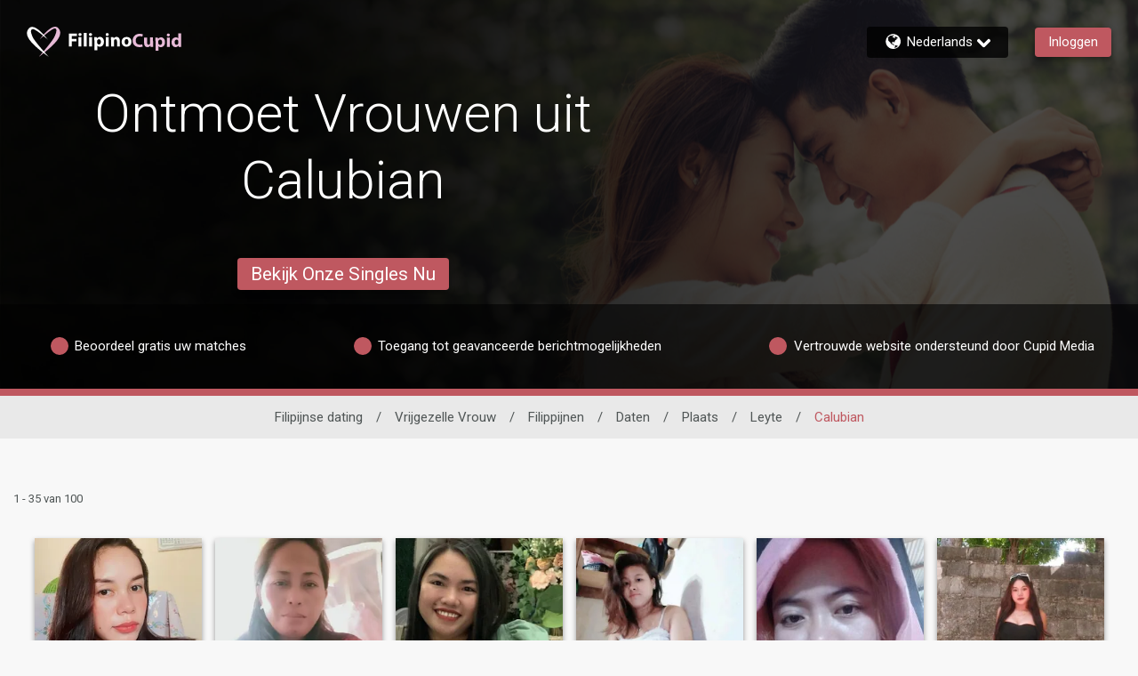

--- FILE ---
content_type: application/javascript
request_url: https://www.filipinocupid.com/3Y7Wn1/P5/md/s_gx/7tpVliLBCS/3OfYQ6NGwVhVch/AB5YVy8/cTUPeGMp/GggC
body_size: 170628
content:
(function(){if(typeof Array.prototype.entries!=='function'){Object.defineProperty(Array.prototype,'entries',{value:function(){var index=0;const array=this;return {next:function(){if(index<array.length){return {value:[index,array[index++]],done:false};}else{return {done:true};}},[Symbol.iterator]:function(){return this;}};},writable:true,configurable:true});}}());(function(){sW();var p0;m2c();d9c();var Z4=function(Ex){return GQ["unescape"](GQ["encodeURIComponent"](Ex));};var P7=function M9(zb,Y4){'use strict';var fY=M9;switch(zb){case PC:{var Yt=function(WP,S4){qb.push(J4);if(gR(Qb)){for(var Bx=SJ;JF(Bx,vR);++Bx){if(JF(Bx,l6)||XR(Bx,n1)||XR(Bx,RR)||XR(Bx,Kb)){qv[Bx]=xb(pM);}else{qv[Bx]=Qb[fv()[Qv(SJ)](Ad,qt,gR(gR(SJ)))];Qb+=GQ[fv()[Qv(qt)].call(null,A,Ct,WJ)][Pq()[zF(cx)](kG,mK,f4)](Bx);}}}var f6=Pq()[zF(A7)](WG,Ab,TK);for(var rF=SJ;JF(rF,WP[fv()[Qv(SJ)](Ad,qt,G4)]);rF++){var k4=WP[Hq()[r9(wK)].apply(null,[qt,Eg,Xb])](rF);var lY=Gt(Wt(S4,RY),Qt[j1]);S4*=p0[ZH()[kR(H4)](wK,m9,Rv,WJ)]();S4&=Qt[A7];S4+=Qt[bY];S4&=Qt[wK];var Rq=qv[WP[Pq()[zF(d9)].apply(null,[mA,DM,Xb])](rF)];if(XR(typeof k4[gK()[lJ(d9)].apply(null,[l4,G])],gK()[lJ(Av)].call(null,hR,X2))){var bH=k4[gK()[lJ(d9)].apply(null,[l4,G])](Qt[RY]);if(Mt(bH,l6)&&JF(bH,Qt[px])){Rq=qv[bH];}}if(Mt(Rq,SJ)){var kJ=pb(lY,Qb[fv()[Qv(SJ)](Ad,qt,Zq)]);Rq+=kJ;Rq%=Qb[GK(typeof fv()[Qv(qt)],xJ([],[][[]]))?fv()[Qv(SJ)](Ad,qt,mK):fv()[Qv(tR)].apply(null,[Gv,bJ,m1])];k4=Qb[Rq];}f6+=k4;}var O4;return qb.pop(),O4=f6,O4;};var ZM=function(cH){var P6=[0x428a2f98,0x71374491,0xb5c0fbcf,0xe9b5dba5,0x3956c25b,0x59f111f1,0x923f82a4,0xab1c5ed5,0xd807aa98,0x12835b01,0x243185be,0x550c7dc3,0x72be5d74,0x80deb1fe,0x9bdc06a7,0xc19bf174,0xe49b69c1,0xefbe4786,0x0fc19dc6,0x240ca1cc,0x2de92c6f,0x4a7484aa,0x5cb0a9dc,0x76f988da,0x983e5152,0xa831c66d,0xb00327c8,0xbf597fc7,0xc6e00bf3,0xd5a79147,0x06ca6351,0x14292967,0x27b70a85,0x2e1b2138,0x4d2c6dfc,0x53380d13,0x650a7354,0x766a0abb,0x81c2c92e,0x92722c85,0xa2bfe8a1,0xa81a664b,0xc24b8b70,0xc76c51a3,0xd192e819,0xd6990624,0xf40e3585,0x106aa070,0x19a4c116,0x1e376c08,0x2748774c,0x34b0bcb5,0x391c0cb3,0x4ed8aa4a,0x5b9cca4f,0x682e6ff3,0x748f82ee,0x78a5636f,0x84c87814,0x8cc70208,0x90befffa,0xa4506ceb,0xbef9a3f7,0xc67178f2];var TJ=0x6a09e667;var Bt=0xbb67ae85;var r7=0x3c6ef372;var AM=0xa54ff53a;var lK=0x510e527f;var M1=0x9b05688c;var jM=0x1f83d9ab;var B1=0x5be0cd19;var Z9=Z4(cH);var OY=Z9["length"]*8;Z9+=GQ["String"]["fromCharCode"](0x80);var cK=Z9["length"]/4+2;var Mv=GQ["Math"]["ceil"](cK/16);var EK=new (GQ["Array"])(Mv);for(var N1=0;N1<Mv;N1++){EK[N1]=new (GQ["Array"])(16);for(var U1=0;U1<16;U1++){EK[N1][U1]=Z9["charCodeAt"](N1*64+U1*4)<<24|Z9["charCodeAt"](N1*64+U1*4+1)<<16|Z9["charCodeAt"](N1*64+U1*4+2)<<8|Z9["charCodeAt"](N1*64+U1*4+3)<<0;}}var tH=OY/GQ["Math"]["pow"](2,32);EK[Mv-1][14]=GQ["Math"]["floor"](tH);EK[Mv-1][15]=OY;for(var tM=0;tM<Mv;tM++){var E4=new (GQ["Array"])(64);var X4=TJ;var Iq=Bt;var V4=r7;var GJ=AM;var YK=lK;var VP=M1;var LR=jM;var c7=B1;for(var mq=0;mq<64;mq++){var zJ=void 0,tJ=void 0,Kx=void 0,KY=void 0,j9=void 0,rH=void 0;if(mq<16)E4[mq]=EK[tM][mq];else{zJ=Mq(E4[mq-15],7)^Mq(E4[mq-15],18)^E4[mq-15]>>>3;tJ=Mq(E4[mq-2],17)^Mq(E4[mq-2],19)^E4[mq-2]>>>10;E4[mq]=E4[mq-16]+zJ+E4[mq-7]+tJ;}tJ=Mq(YK,6)^Mq(YK,11)^Mq(YK,25);Kx=YK&VP^~YK&LR;KY=c7+tJ+Kx+P6[mq]+E4[mq];zJ=Mq(X4,2)^Mq(X4,13)^Mq(X4,22);j9=X4&Iq^X4&V4^Iq&V4;rH=zJ+j9;c7=LR;LR=VP;VP=YK;YK=GJ+KY>>>0;GJ=V4;V4=Iq;Iq=X4;X4=KY+rH>>>0;}TJ=TJ+X4;Bt=Bt+Iq;r7=r7+V4;AM=AM+GJ;lK=lK+YK;M1=M1+VP;jM=jM+LR;B1=B1+c7;}return [TJ>>24&0xff,TJ>>16&0xff,TJ>>8&0xff,TJ&0xff,Bt>>24&0xff,Bt>>16&0xff,Bt>>8&0xff,Bt&0xff,r7>>24&0xff,r7>>16&0xff,r7>>8&0xff,r7&0xff,AM>>24&0xff,AM>>16&0xff,AM>>8&0xff,AM&0xff,lK>>24&0xff,lK>>16&0xff,lK>>8&0xff,lK&0xff,M1>>24&0xff,M1>>16&0xff,M1>>8&0xff,M1&0xff,jM>>24&0xff,jM>>16&0xff,jM>>8&0xff,jM&0xff,B1>>24&0xff,B1>>16&0xff,B1>>8&0xff,B1&0xff];};var Cq=function(){var U6=xH();var pY=-1;if(U6["indexOf"]('Trident/7.0')>-1)pY=11;else if(U6["indexOf"]('Trident/6.0')>-1)pY=10;else if(U6["indexOf"]('Trident/5.0')>-1)pY=9;else pY=0;return pY>=9;};var hF=function(){var zW=hK();var W9=GQ["Object"]["prototype"]["hasOwnProperty"].call(GQ["Navigator"]["prototype"],'mediaDevices');var X9=GQ["Object"]["prototype"]["hasOwnProperty"].call(GQ["Navigator"]["prototype"],'serviceWorker');var HR=! !GQ["window"]["browser"];var k7=typeof GQ["ServiceWorker"]==='function';var c4=typeof GQ["ServiceWorkerContainer"]==='function';var bP=typeof GQ["frames"]["ServiceWorkerRegistration"]==='function';var hP=GQ["window"]["location"]&&GQ["window"]["location"]["protocol"]==='http:';var B9=zW&&(!W9||!X9||!k7||!HR||!c4||!bP)&&!hP;return B9;};var hK=function(){var P4=xH();var Wq=/(iPhone|iPad).*AppleWebKit(?!.*(Version|CriOS))/i["test"](P4);var m6=GQ["navigator"]["platform"]==='MacIntel'&&GQ["navigator"]["maxTouchPoints"]>1&&/(Safari)/["test"](P4)&&!GQ["window"]["MSStream"]&&typeof GQ["navigator"]["standalone"]!=='undefined';return Wq||m6;};var qK=function(c6){var NK=GQ["Math"]["floor"](GQ["Math"]["random"]()*100000+10000);var cJ=GQ["String"](c6*NK);var Nt=0;var dv=[];var gH=cJ["length"]>=18?true:false;while(dv["length"]<6){dv["push"](GQ["parseInt"](cJ["slice"](Nt,Nt+2),10));Nt=gH?Nt+3:Nt+2;}var HY=vq(dv);return [NK,HY];};var BP=function(n6){if(n6===null||n6===undefined){return 0;}var fJ=function HP(wY){return n6["toLowerCase"]()["includes"](wY["toLowerCase"]());};var ZK=0;(Rt&&Rt["fields"]||[])["some"](function(H6){var vP=H6["type"];var G9=H6["labels"];if(G9["some"](fJ)){ZK=U9[vP];if(H6["extensions"]&&H6["extensions"]["labels"]&&H6["extensions"]["labels"]["some"](function(Tv){return n6["toLowerCase"]()["includes"](Tv["toLowerCase"]());})){ZK=U9[H6["extensions"]["type"]];}return true;}return false;});return ZK;};var AP=function(c1){if(c1===undefined||c1==null){return false;}var lF=function X1(AK){return c1["toLowerCase"]()===AK["toLowerCase"]();};return BM["some"](lF);};var L9=function(n9){try{var J7=new (GQ["Set"])(GQ["Object"]["values"](U9));return n9["split"](';')["some"](function(Jv){var ZF=Jv["split"](',');var Q6=GQ["Number"](ZF[ZF["length"]-1]);return J7["has"](Q6);});}catch(wW){return false;}};var q9=function(J9){var D6='';var rK=0;if(J9==null||GQ["document"]["activeElement"]==null){return Y1(Og,["elementFullId",D6,"elementIdType",rK]);}var xU=['id','name','for','placeholder','aria-label','aria-labelledby'];xU["forEach"](function(TV){if(!J9["hasAttribute"](TV)||D6!==''&&rK!==0){return;}var Ml=J9["getAttribute"](TV);if(D6===''&&(Ml!==null||Ml!==undefined)){D6=Ml;}if(rK===0){rK=BP(Ml);}});return Y1(Og,["elementFullId",D6,"elementIdType",rK]);};var qX=function(HN){var Sn;if(HN==null){Sn=GQ["document"]["activeElement"];}else Sn=HN;if(GQ["document"]["activeElement"]==null)return -1;var Cr=Sn["getAttribute"]('name');if(Cr==null){var z3=Sn["getAttribute"]('id');if(z3==null)return -1;else return f3(z3);}return f3(Cr);};var Wj=function(Sr){var n8=-1;var MI=[];if(! !Sr&&typeof Sr==='string'&&Sr["length"]>0){var Ir=Sr["split"](';');if(Ir["length"]>1&&Ir[Ir["length"]-1]===''){Ir["pop"]();}n8=GQ["Math"]["floor"](GQ["Math"]["random"]()*Ir["length"]);var wL=Ir[n8]["split"](',');for(var Xj in wL){if(!GQ["isNaN"](wL[Xj])&&!GQ["isNaN"](GQ["parseInt"](wL[Xj],10))){MI["push"](wL[Xj]);}}}else{var gn=GQ["String"](rX(1,5));var CU='1';var p3=GQ["String"](rX(20,70));var nV=GQ["String"](rX(100,300));var fp=GQ["String"](rX(100,300));MI=[gn,CU,p3,nV,fp];}return [n8,MI];};var sl=function(Fh,HL){var w3=typeof Fh==='string'&&Fh["length"]>0;var vp=!GQ["isNaN"](HL)&&(GQ["Number"](HL)===-1||WI()<GQ["Number"](HL));if(!(w3&&vp)){return false;}var UL='^([a-fA-F0-9]{31,32})$';return Fh["search"](UL)!==-1;};var AS=function(GX,MV,Pn){var KN;do{KN=fI(Gm,[GX,MV]);}while(XR(pb(KN,Pn),SJ));return KN;};var AT=function(gS){var jI=hK(gS);qb.push(C3);var pE=GQ[GK(typeof Hq()[r9(Zq)],xJ([],[][[]]))?Hq()[r9(Av)].call(null,Av,lB,Ln):Hq()[r9(bY)].apply(null,[mN,ZU,bL])][GK(typeof fv()[Qv(n1)],xJ('',[][[]]))?fv()[Qv(pM)](LD,f4,qn):fv()[Qv(tR)](cl,lp,f4)][sj()[lV(SJ)](NN,Kl,px,cx,ET)].call(GQ[Pq()[zF(Zq)].call(null,ck,kI,BS)][fv()[Qv(pM)](LD,f4,Z8)],GK(typeof Q3()[OU(Av)],xJ([],[][[]]))?Q3()[OU(cx)](H3,G4,PT,Av,kI,HX):Q3()[OU(pM)](Zq,gR(gR({})),Wn,tX,HI,gR(gR({}))));var O3=GQ[Hq()[r9(Av)](Av,lB,hT)][fv()[Qv(pM)].call(null,LD,f4,G4)][sj()[lV(SJ)](gp,Kl,cx,cx,ET)].call(GQ[Pq()[zF(Zq)].apply(null,[ck,WE,BS])][fv()[Qv(pM)].call(null,LD,f4,gR(pM))],ZH()[kR(P3)](d9,Xt,WL,qt));var It=gR(gR(GQ[gK()[lJ(px)].call(null,qt,P5)][fv()[Qv(nI)](D2,EE,gR(gR({})))]));var KX=XR(typeof GQ[fv()[Qv(n1)](xG,cs,WJ)],GK(typeof gK()[lJ(wK)],xJ('',[][[]]))?gK()[lJ(Av)](hR,gO):gK()[lJ(H4)].apply(null,[EN,F3]));var W8=XR(typeof GQ[Dp()[PE(Yr)].call(null,gR(gR(SJ)),Ab,L2)],gK()[lJ(Av)].apply(null,[hR,gO]));var kp=XR(typeof GQ[fv()[Qv(ds)](B2,rl,Pl)][Pq()[zF(Yr)].call(null,Ed,RY,S3)],gK()[lJ(Av)].call(null,hR,gO));var Dl=GQ[gK()[lJ(px)].apply(null,[qt,P5])][GK(typeof Q3()[OU(pM)],xJ([],[][[]]))?Q3()[OU(kj)].apply(null,[vn,X8,tR,RY,I8,n1]):Q3()[OU(pM)](GS,BU,sS,Oj,LN,Z8)]&&XR(GQ[GK(typeof gK()[lJ(Yr)],xJ([],[][[]]))?gK()[lJ(px)](qt,P5):gK()[lJ(H4)].apply(null,[hj,EV])][Q3()[OU(kj)](vn,SX,wK,RY,I8,Av)][fv()[Qv(Sp)].apply(null,[vC,Dn,A3])],GK(typeof Q3()[OU(d9)],xJ(XR(typeof Pq()[zF(pM)],xJ([],[][[]]))?Pq()[zF(QX)](RY,P3,lU):Pq()[zF(A7)].apply(null,[c2,m1,TK]),[][[]]))?Q3()[OU(f4)].apply(null,[Kl,H4,ME,A7,qh,qh]):Q3()[OU(pM)](nE,QX,Z8,kI,bE,Bp));var KV=jI&&(gR(pE)||gR(O3)||gR(KX)||gR(It)||gR(W8)||gR(kp))&&gR(Dl);var Wr;return qb.pop(),Wr=KV,Wr;};var AU=function(Kr){var GU;qb.push(BI);return GU=Kh()[fv()[Qv(Z8)](EL,WS,gR(pM))](function JX(wl){qb.push(Cj);while(p0[Dp()[PE(X8)](gR([]),mL,JB)]())switch(wl[pt()[zS(YE)].call(null,wr,Xb,QU)]=wl[ZH()[kR(qt)].apply(null,[j1,VT,rt,BU])]){case SJ:if(Al(XR(typeof pt()[zS(SJ)],xJ([],[][[]]))?pt()[zS(j1)](SI,vs,Pl):pt()[zS(n1)](bY,UN,Ck),GQ[pt()[zS(ds)].call(null,CT,Zj,OT)])){wl[ZH()[kR(qt)].call(null,j1,VT,rt,cs)]=Zj;break;}{var cj;return cj=wl[Pq()[zF(kI)](Os,ME,DX)](XR(typeof Hq()[r9(A7)],'undefined')?Hq()[r9(bY)](kE,lT,ET):Hq()[r9(ZI)](gh,Wl,gR(SJ)),null),qb.pop(),cj;}case Zj:{var Fs;return Fs=wl[XR(typeof Pq()[zF(ZI)],'undefined')?Pq()[zF(QX)].call(null,bj,gR([]),vX):Pq()[zF(kI)].call(null,Os,gR(gR(pM)),DX)](Hq()[r9(ZI)].call(null,gh,Wl,X8),GQ[pt()[zS(ds)].apply(null,[CT,cs,OT])][GK(typeof pt()[zS(nI)],xJ([],[][[]]))?pt()[zS(n1)].apply(null,[bY,hN,Ck]):pt()[zS(j1)](cp,jr,tp)][fv()[Qv(cU)].apply(null,[pp,BU,cx])](Kr)),qb.pop(),Fs;}case H4:case Q3()[OU(QX)](sp,Ln,nI,H4,jX,Ab):{var Il;return Il=wl[XR(typeof Pq()[zF(SJ)],xJ('',[][[]]))?Pq()[zF(QX)](QI,gR(gR({})),zn):Pq()[zF(RT)](Zr,dh,MS)](),qb.pop(),Il;}}qb.pop();},null,null,null,GQ[ZH()[kR(d9)](wK,HU,kh,BS)]),qb.pop(),GU;};var hn=function(){if(gR([])){}else if(gR(gR(UQ))){}else if(gR(gR({}))){return function Gr(Jp){qb.push(kV);var DT=pb(Jp[sj()[lV(f4)](Ap,VE,d9,cx,G4)],Qt[TK]);var Is=DT;var XI=GQ[Dp()[PE(RY)](bY,IT,Ah)](GQ[fv()[Qv(qt)](JG,Ct,GV)][Pq()[zF(cx)].call(null,RG,mp,f4)](p0[XR(typeof ZH()[kR(d9)],xJ([],[][[]]))?ZH()[kR(j1)](sU,V8,Xr,PT):ZH()[kR(GV)].apply(null,[j1,bh,C8,UN])]()),QX);for(var d8=SJ;JF(d8,A7);d8++){var Ns=pb(GQ[Dp()[PE(RY)].call(null,bL,IT,Ah)](YI(DT,GQ[Dp()[PE(px)](BS,jr,L0)][Hq()[r9(Yr)].apply(null,[A3,IV,gp])](QX,d8)),Qt[qh]),QX);var zU=xJ(Ns,pM);var ps=gj(Ns);Is=ps(Is,zU);}var JI;return JI=FU(Is,XI)[U3()[mX(kj)].apply(null,[RY,gR(gR(SJ)),UI,IA,n1,DM])](),qb.pop(),JI;};}else{}};var tI=function(){qb.push(fV);try{var T3=qb.length;var dU=gR({});var x8=qV();var Zs=Mp()[Dp()[PE(cU)].apply(null,[P3,GL,GN])](new (GQ[sj()[lV(cx)](qn,Cp,mK,bY,jl)])(ZH()[kR(kj)](pM,SX,B8,hU),Pq()[zF(n1)](gW,gR(gR([])),jr)),fv()[Qv(jr)](Gp,RY,RT));var RS=qV();var Tp=FU(RS,x8);var Np;return Np=Y1(Og,[XR(typeof pt()[zS(pM)],xJ('',[][[]]))?pt()[zS(j1)](xs,BU,TN):pt()[zS(cU)].call(null,rl,WJ,St),Zs,pt()[zS(jr)](II,Pl,sv),Tp]),qb.pop(),Np;}catch(VN){qb.splice(FU(T3,pM),Infinity,fV);var wU;return qb.pop(),wU={},wU;}qb.pop();};var Mp=function(){qb.push(UX);var c8=GQ[pt()[zS(Zq)].call(null,zp,d9,zq)][Dp()[PE(Ms)](cs,mp,tY)]?GQ[GK(typeof pt()[zS(Zj)],'undefined')?pt()[zS(Zq)](zp,CT,zq):pt()[zS(j1)](ZX,qt,vN)][Dp()[PE(Ms)].call(null,jr,mp,tY)]:xb(pM);var cT=GQ[pt()[zS(Zq)](zp,kj,zq)][fv()[Qv(Yr)](MJ,fL,b8)]?GQ[pt()[zS(Zq)](zp,cU,zq)][GK(typeof fv()[Qv(Zq)],xJ('',[][[]]))?fv()[Qv(Yr)](MJ,fL,wK):fv()[Qv(tR)](AE,zt,gR(gR([])))]:xb(pM);var jn=GQ[pt()[zS(ds)].call(null,CT,A7,q4)][Hq()[r9(X8)](Z8,QP,GL)]?GQ[pt()[zS(ds)].apply(null,[CT,gR(gR(SJ)),q4])][Hq()[r9(X8)](Z8,QP,gR(gR(SJ)))]:xb(pM);var Kp=GQ[pt()[zS(ds)](CT,Ap,q4)][GK(typeof Hq()[r9(kj)],'undefined')?Hq()[r9(Ms)].call(null,hU,LY,gp):Hq()[r9(bY)].apply(null,[hR,jE,X8])]?GQ[pt()[zS(ds)](CT,gR(gR(SJ)),q4)][Hq()[r9(Ms)](hU,LY,Pl)]():xb(pM);var Hj=GQ[XR(typeof pt()[zS(ds)],xJ('',[][[]]))?pt()[zS(j1)](zL,Ap,kS):pt()[zS(ds)].call(null,CT,G4,q4)][Pq()[zF(Ms)](cb,UV,Zj)]?GQ[pt()[zS(ds)](CT,Yr,q4)][XR(typeof Pq()[zF(YV)],xJ([],[][[]]))?Pq()[zF(QX)](Vp,gR([]),dI):Pq()[zF(Ms)].apply(null,[cb,sS,Zj])]:xb(pM);var Vn=xb(pM);var gs=[Pq()[zF(A7)](db,hN,TK),Vn,Q3()[OU(P3)](Ys,qT,S3,H4,MS,kj),fI(WZ,[]),fI(SB,[]),fI(E0,[]),fI(dG,[]),fI(TC,[]),fI(E2,[]),c8,cT,jn,Kp,Hj];var Jj;return Jj=gs[fv()[Qv(f4)].apply(null,[g4,hU,gR(gR(SJ))])](sj()[lV(A7)].apply(null,[tR,vh,gR(gR([])),pM,GV])),qb.pop(),Jj;};var hS=function(){qb.push(jl);var xL;return xL=fI(PC,[GQ[gK()[lJ(px)](qt,RK)]]),qb.pop(),xL;};var mI=function(){qb.push(cr);var lE=[OE,br];var rV=lL(Gj);if(GK(rV,gR([]))){try{var jS=qb.length;var xS=gR({});var Tt=GQ[gK()[lJ(WJ)].apply(null,[Ln,EU])](rV)[gK()[lJ(cx)].apply(null,[d9,ln])](U3()[mX(IS)].call(null,pM,gR([]),DS,T6,qh,nI));if(Mt(Tt[fv()[Qv(SJ)](ws,qt,gR(pM))],j1)){var k3=GQ[Dp()[PE(RY)].apply(null,[Av,IT,Sl])](Tt[Qt[ME]],QX);k3=GQ[Dp()[PE(YE)](gR(gR(pM)),HX,bp)](k3)?OE:k3;lE[SJ]=k3;}}catch(bs){qb.splice(FU(jS,pM),Infinity,cr);}}var Zp;return qb.pop(),Zp=lE,Zp;};var DE=function(){var Ph=[xb(pM),xb(pM)];qb.push(PN);var hs=lL(On);if(GK(hs,gR([]))){try{var bl=qb.length;var jj=gR({});var Ss=GQ[gK()[lJ(WJ)].apply(null,[Ln,lr])](hs)[gK()[lJ(cx)](d9,vI)](XR(typeof U3()[mX(Wn)],xJ(Pq()[zF(A7)](HW,gR(pM),TK),[][[]]))?U3()[mX(bY)](Ls,gR(gR(SJ)),QE,mr,SJ,OV):U3()[mX(IS)].call(null,pM,mK,Oh,T6,qt,UN));if(Mt(Ss[GK(typeof fv()[Qv(QX)],'undefined')?fv()[Qv(SJ)](R8,qt,dh):fv()[Qv(tR)](rr,Vs,j1)],j1)){var Q8=GQ[Dp()[PE(RY)](gR(gR([])),IT,Fn)](Ss[pM],p0[XR(typeof Dp()[PE(Zq)],'undefined')?Dp()[PE(Zj)].call(null,Zj,YN,vs):Dp()[PE(WJ)].apply(null,[qh,ZI,nY])]());var WV=GQ[Dp()[PE(RY)](RT,IT,Fn)](Ss[Qt[kI]],p0[Dp()[PE(WJ)](H4,ZI,nY)]());Q8=GQ[Dp()[PE(YE)](pM,HX,G3)](Q8)?xb(pM):Q8;WV=GQ[Dp()[PE(YE)].call(null,mp,HX,G3)](WV)?xb(pM):WV;Ph=[WV,Q8];}}catch(CL){qb.splice(FU(bl,pM),Infinity,PN);}}var s3;return qb.pop(),s3=Ph,s3;};var IN=function(){qb.push(Hh);var WT=Pq()[zF(A7)](W6,Wn,TK);var GI=lL(On);if(GI){try{var TT=qb.length;var K8=gR({});var rp=GQ[gK()[lJ(WJ)](Ln,Zh)](GI)[gK()[lJ(cx)](d9,pN)](XR(typeof U3()[mX(cx)],xJ([],[][[]]))?U3()[mX(bY)](GT,kI,FL,VI,gR(gR([])),HX):U3()[mX(IS)].apply(null,[pM,Pl,sI,T6,hT,IS]));WT=rp[SJ];}catch(Pr){qb.splice(FU(TT,pM),Infinity,Hh);}}var l8;return qb.pop(),l8=WT,l8;};var AX=function(){qb.push(YX);var Y8=lL(On);if(Y8){try{var dV=qb.length;var SV=gR({});var Lp=GQ[gK()[lJ(WJ)](Ln,Mr)](Y8)[gK()[lJ(cx)](d9,Xq)](GK(typeof U3()[mX(f4)],xJ(Pq()[zF(A7)](RC,ET,TK),[][[]]))?U3()[mX(IS)].call(null,pM,sV,Vj,T6,jr,zI):U3()[mX(bY)](TX,ZI,JN,Tj,ET,RY));if(Mt(Lp[fv()[Qv(SJ)].apply(null,[JE,qt,BS])],RY)){var A8=GQ[Dp()[PE(RY)](gR(gR(SJ)),IT,Qs)](Lp[wK],QX);var Tl;return Tl=GQ[Dp()[PE(YE)](Ms,HX,lI)](A8)||XR(A8,xb(pM))?xb(pM):A8,qb.pop(),Tl;}}catch(UE){qb.splice(FU(dV,pM),Infinity,YX);var sr;return qb.pop(),sr=xb(pM),sr;}}var bV;return qb.pop(),bV=xb(pM),bV;};var pV=function(){qb.push(ks);var X3=lL(On);if(X3){try{var FS=qb.length;var j8=gR(Gd);var gI=GQ[gK()[lJ(WJ)].apply(null,[Ln,FV])](X3)[gK()[lJ(cx)](d9,HS)](U3()[mX(IS)].call(null,pM,gR(gR(SJ)),ss,T6,gp,n1));if(XR(gI[fv()[Qv(SJ)].call(null,RV,qt,LT)],RY)){var vV;return qb.pop(),vV=gI[bY],vV;}}catch(SS){qb.splice(FU(FS,pM),Infinity,ks);var P8;return qb.pop(),P8=null,P8;}}var Gl;return qb.pop(),Gl=null,Gl;};var LU=function(Zn,dj){qb.push(AL);for(var tU=SJ;JF(tU,dj[fv()[Qv(SJ)](F9,qt,wK)]);tU++){var js=dj[tU];js[GK(typeof pt()[zS(A7)],xJ([],[][[]]))?pt()[zS(wK)](hT,ME,KP):pt()[zS(j1)](kn,qn,R3)]=js[GK(typeof pt()[zS(WU)],xJ([],[][[]]))?pt()[zS(wK)].apply(null,[hT,YV,KP]):pt()[zS(j1)].call(null,PL,xT,jp)]||gR(Gd);js[sj()[lV(H4)](FE,Bq,IS,Av,Xn)]=gR(gR(Gd));if(Al(Dp()[PE(cx)](TK,qn,FH),js))js[GK(typeof Dp()[PE(NN)],xJ([],[][[]]))?Dp()[PE(P3)](Sp,qh,r4):Dp()[PE(Zj)].call(null,Zj,tT,NV)]=gR(gR([]));GQ[XR(typeof Hq()[r9(ME)],xJ('',[][[]]))?Hq()[r9(bY)](Bs,qn,HX):Hq()[r9(Av)](Av,JK,LT)][ZH()[kR(SJ)].apply(null,[cx,VX,t4,X8])](Zn,BV(js[GK(typeof Dp()[PE(Sp)],xJ([],[][[]]))?Dp()[PE(qn)].apply(null,[m1,hR,p1]):Dp()[PE(Zj)](BU,mV,ZN)]),js);}qb.pop();};var H8=function(nS,ES,N3){qb.push(gN);if(ES)LU(nS[fv()[Qv(pM)].apply(null,[Ts,f4,bY])],ES);if(N3)LU(nS,N3);GQ[XR(typeof Hq()[r9(X8)],'undefined')?Hq()[r9(bY)](hj,Rr,ZI):Hq()[r9(Av)].call(null,Av,Rx,gR({}))][ZH()[kR(SJ)](cx,VX,nj,Ms)](nS,fv()[Qv(pM)](Ts,f4,kI),Y1(Og,[Dp()[PE(P3)](gR(gR(SJ)),qh,Ql),gR([])]));var Nn;return qb.pop(),Nn=nS,Nn;};var BV=function(nU){qb.push(dN);var KL=qS(nU,GK(typeof Q3()[OU(Wn)],xJ([],[][[]]))?Q3()[OU(Zj)].call(null,Dh,Xb,m1,bY,wj,Bp):Q3()[OU(pM)](wI,kI,Vt,En,Bl,A3));var ZT;return ZT=CV(fv()[Qv(Pl)].apply(null,[x6,sV,P3]),ls(KL))?KL:GQ[fv()[Qv(qt)].apply(null,[x5,Ct,Wn])](KL),qb.pop(),ZT;};var qS=function(rS,ZE){qb.push(np);if(Yp(Dp()[PE(f4)](BU,ds,Hp),ls(rS))||gR(rS)){var Jl;return qb.pop(),Jl=rS,Jl;}var KE=rS[GQ[Hq()[r9(d9)](Yr,DL,gR({}))][Hq()[r9(Vt)](qT,V9,ME)]];if(GK(m8(SJ),KE)){var Et=KE.call(rS,ZE||Hq()[r9(kj)](dh,nX,gR(SJ)));if(Yp(Dp()[PE(f4)](LT,ds,Hp),ls(Et))){var NL;return qb.pop(),NL=Et,NL;}throw new (GQ[Q3()[OU(A7)](JT,Sp,j1,px,Av,gR(gR(pM)))])(gK()[lJ(Vt)](qT,BI));}var sX;return sX=(XR(XR(typeof Q3()[OU(wK)],xJ(Pq()[zF(A7)](mA,jr,TK),[][[]]))?Q3()[OU(pM)](bE,ds,gp,xI,VV,mL):Q3()[OU(Zj)](wT,cU,IT,bY,wj,WU),ZE)?GQ[fv()[Qv(qt)](mh,Ct,BS)]:GQ[pt()[zS(GV)].apply(null,[wE,UN,tS])])(rS),qb.pop(),sX;};var s8=function(Rl){qb.push(sN);if(gR(Rl)){RI=IT;BE=wE;BT=TK;M8=FE;RL=Qt[HU];E8=p0[gK()[lJ(bL)].apply(null,[FE,Nj])]();nl=Qt[HU];q3=FE;TI=FE;}qb.pop();};var cS=function(){qb.push(OL);vS=Pq()[zF(A7)](nK,OV,TK);jL=SJ;tr=SJ;XN=p0[XR(typeof Dp()[PE(UN)],xJ([],[][[]]))?Dp()[PE(Zj)](gR([]),vE,Lj):Dp()[PE(FE)].apply(null,[A3,DX,fq])]();Mn=GK(typeof Pq()[zF(FE)],xJ([],[][[]]))?Pq()[zF(A7)].apply(null,[nK,n1,TK]):Pq()[zF(QX)].call(null,NU,gR(gR([])),Er);rL=Qt[RY];qp=SJ;Fj=SJ;MX=Pq()[zF(A7)](nK,Vt,TK);Op=Qt[RY];O8=SJ;Ej=SJ;El=SJ;qb.pop();cX=SJ;kL=SJ;};var g8=function(){qb.push(x3);qI=SJ;nn=Pq()[zF(A7)].call(null,YR,SJ,TK);Ol={};m3=Pq()[zF(A7)](YR,UV,TK);Sj=SJ;qb.pop();f8=SJ;};var BX=function(B3,lX,I3){qb.push(XL);try{var Ar=qb.length;var DN=gR({});var Pj=SJ;var zN=gR([]);if(GK(lX,pM)&&Mt(tr,BT)){if(gR(gl[GK(typeof Hq()[r9(IS)],xJ([],[][[]]))?Hq()[r9(BS)].call(null,Pl,tP,NN):Hq()[r9(bY)].call(null,jT,hV,cx)])){zN=gR(gR(Gd));gl[Hq()[r9(BS)](Pl,tP,nI)]=gR(gR([]));}var fs;return fs=Y1(Og,[XR(typeof Q3()[OU(f4)],'undefined')?Q3()[OU(pM)](CS,YV,CT,Sp,Ul,X8):Q3()[OU(HU)](hj,ds,A3,Zj,Gh,IT),Pj,Dp()[PE(bL)](gR(gR(SJ)),IS,Vx),zN,Dp()[PE(BS)].apply(null,[G4,pM,nH]),jL]),qb.pop(),fs;}if(XR(lX,pM)&&JF(jL,BE)||GK(lX,Qt[pM])&&JF(tr,BT)){var hp=B3?B3:GQ[XR(typeof gK()[lJ(l6)],xJ('',[][[]]))?gK()[lJ(H4)].call(null,Wh,xh):gK()[lJ(px)](qt,r6)][Hq()[r9(sS)].apply(null,[d9,Pp,gR(gR({}))])];var qj=xb(Qt[pM]);var Fp=xb(pM);if(hp&&hp[Hq()[r9(HX)](mj,rb,Ab)]&&hp[ZH()[kR(Pl)](A7,LS,Mr,kI)]){qj=GQ[Dp()[PE(px)].apply(null,[gR(gR(pM)),jr,wv])][fv()[Qv(YE)](Yv,b8,WJ)](hp[Hq()[r9(HX)].apply(null,[mj,rb,BL])]);Fp=GQ[Dp()[PE(px)](fN,jr,wv)][XR(typeof fv()[Qv(RY)],xJ([],[][[]]))?fv()[Qv(tR)](Z3,rE,vs):fv()[Qv(YE)].apply(null,[Yv,b8,Ab])](hp[ZH()[kR(Pl)](A7,LS,Mr,Ln)]);}else if(hp&&hp[sj()[lV(HU)].call(null,TK,WL,Ab,wK,d9)]&&hp[XR(typeof fv()[Qv(px)],'undefined')?fv()[Qv(tR)].call(null,SU,Kj,b8):fv()[Qv(gp)](RE,fN,NN)]){qj=GQ[Dp()[PE(px)](Wn,jr,wv)][fv()[Qv(YE)](Yv,b8,xT)](hp[sj()[lV(HU)].apply(null,[Zq,WL,gR(gR(SJ)),wK,d9])]);Fp=GQ[Dp()[PE(px)](m1,jr,wv)][fv()[Qv(YE)](Yv,b8,Kb)](hp[fv()[Qv(gp)].apply(null,[RE,fN,gR([])])]);}var v3=hp[gK()[lJ(BS)](ME,XF)];if(CV(v3,null))v3=hp[gK()[lJ(sS)].call(null,n1,F1)];var vL=qX(v3);Pj=FU(qV(),I3);var Tn=Pq()[zF(A7)](n4,WS,TK)[fv()[Qv(GV)].apply(null,[HM,rj,cx])](El,sj()[lV(FE)](ZI,zt,gR([]),pM,Ll))[XR(typeof fv()[Qv(X8)],xJ('',[][[]]))?fv()[Qv(tR)].call(null,zr,QX,b8):fv()[Qv(GV)](HM,rj,Ap)](lX,sj()[lV(FE)](Ms,zt,qt,pM,Ll))[fv()[Qv(GV)](HM,rj,kj)](Pj,sj()[lV(FE)](Z8,zt,mL,pM,Ll))[fv()[Qv(GV)].apply(null,[HM,rj,bY])](qj,sj()[lV(FE)].call(null,ds,zt,mL,pM,Ll))[fv()[Qv(GV)](HM,rj,HU)](Fp);if(GK(lX,Qt[pM])){Tn=Pq()[zF(A7)].call(null,n4,cx,TK)[GK(typeof fv()[Qv(RR)],xJ('',[][[]]))?fv()[Qv(GV)].apply(null,[HM,rj,Pl]):fv()[Qv(tR)].apply(null,[LI,tj,mp])](Tn,sj()[lV(FE)].call(null,DX,zt,gR(pM),pM,Ll))[fv()[Qv(GV)](HM,rj,Z8)](vL);var bS=Yp(typeof hp[fv()[Qv(WJ)](ms,ET,gR(gR(SJ)))],pt()[zS(RY)](HU,UV,qs))?hp[GK(typeof fv()[Qv(WU)],xJ('',[][[]]))?fv()[Qv(WJ)].call(null,ms,ET,Bp):fv()[Qv(tR)](GV,D3,BS)]:hp[Q3()[OU(ME)](QV,IS,HU,bY,[mL,pM],hU)];if(Yp(bS,null)&&GK(bS,pM))Tn=(XR(typeof Pq()[zF(Ms)],xJ('',[][[]]))?Pq()[zF(QX)](bU,gR(gR([])),ql):Pq()[zF(A7)](n4,UV,TK))[fv()[Qv(GV)](HM,rj,px)](Tn,sj()[lV(FE)](Sp,zt,HX,pM,Ll))[XR(typeof fv()[Qv(PX)],xJ([],[][[]]))?fv()[Qv(tR)].call(null,vN,DI,RY):fv()[Qv(GV)].apply(null,[HM,rj,Z8])](bS);}if(Yp(typeof hp[Hq()[r9(DX)](SJ,VM,l6)],pt()[zS(RY)].apply(null,[HU,TK,qs]))&&XR(hp[XR(typeof Hq()[r9(l6)],xJ('',[][[]]))?Hq()[r9(bY)](LV,JV,Yr):Hq()[r9(DX)](SJ,VM,S3)],gR({})))Tn=Pq()[zF(A7)](n4,YE,TK)[GK(typeof fv()[Qv(Sp)],'undefined')?fv()[Qv(GV)](HM,rj,gp):fv()[Qv(tR)].call(null,Es,Un,gh)](Tn,gK()[lJ(HX)](bN,K9));Tn=(XR(typeof Pq()[zF(kI)],'undefined')?Pq()[zF(QX)].apply(null,[qU,f4,KT]):Pq()[zF(A7)](n4,TK,TK))[fv()[Qv(GV)](HM,rj,gR(gR({})))](Tn,GK(typeof sj()[lV(RY)],xJ([],[][[]]))?sj()[lV(A7)].call(null,f4,Xr,n1,pM,GV):sj()[lV(Av)](DX,rU,HU,nN,Cp));XN=xJ(xJ(xJ(xJ(xJ(XN,El),lX),Pj),qj),Fp);vS=xJ(vS,Tn);}if(XR(lX,pM))jL++;else tr++;El++;var US;return US=Y1(Og,[Q3()[OU(HU)](hj,j1,NN,Zj,Gh,UV),Pj,Dp()[PE(bL)].call(null,j1,IS,Vx),zN,Dp()[PE(BS)](SX,pM,nH),jL]),qb.pop(),US;}catch(pn){qb.splice(FU(Ar,pM),Infinity,XL);}qb.pop();};var OS=function(PV,r3,fS){qb.push(kX);try{var p8=qb.length;var pL=gR({});var zX=PV?PV:GQ[XR(typeof gK()[lJ(Zj)],xJ([],[][[]]))?gK()[lJ(H4)](k8,kU):gK()[lJ(px)].call(null,qt,Sx)][Hq()[r9(sS)].call(null,d9,wN,mL)];var KU=SJ;var QS=xb(pM);var nr=pM;var XE=gR({});if(Mt(Sj,RI)){if(gR(gl[Hq()[r9(BS)].call(null,Pl,IL,pM)])){XE=gR(gR(Gd));gl[Hq()[r9(BS)].call(null,Pl,IL,qh)]=gR(gR([]));}var Qj;return Qj=Y1(Og,[Q3()[OU(HU)].apply(null,[YL,IT,zI,Zj,Gh,fN]),KU,gK()[lJ(DX)].call(null,Cs,XH),QS,Dp()[PE(bL)].call(null,WJ,IS,P9),XE]),qb.pop(),Qj;}if(JF(Sj,RI)&&zX&&GK(zX[pt()[zS(NN)](pM,vs,vM)],undefined)){QS=zX[pt()[zS(NN)](pM,A3,vM)];var qL=zX[pt()[zS(bL)](cx,Kb,fG)];var t3=zX[Pq()[zF(BS)].apply(null,[zn,DX,kj])]?pM:SJ;var gX=zX[Dp()[PE(sS)].call(null,OV,S3,bR)]?Qt[pM]:SJ;var wn=zX[gK()[lJ(G4)](gp,sq)]?pM:SJ;var Ch=zX[fv()[Qv(qn)].call(null,Ib,hT,gR(gR({})))]?pM:SJ;var Xs=xJ(xJ(xJ(jU(t3,Qt[Zj]),jU(gX,j1)),jU(wn,Qt[ME])),Ch);KU=FU(qV(),fS);var EX=qX(null);var v8=SJ;if(qL&&QS){if(GK(qL,SJ)&&GK(QS,SJ)&&GK(qL,QS))QS=xb(pM);else QS=GK(QS,SJ)?QS:qL;}if(XR(gX,SJ)&&XR(wn,Qt[RY])&&XR(Ch,SJ)&&Qp(QS,l6)){if(XR(r3,Qt[kI])&&Mt(QS,l6)&&qE(QS,p0[GK(typeof gK()[lJ(qt)],xJ([],[][[]]))?gK()[lJ(Ab)](EE,VK):gK()[lJ(H4)].call(null,Rh,dn)]()))QS=xb(Zj);else if(Mt(QS,Z8)&&qE(QS,Ms))QS=xb(H4);else if(Mt(QS,Qt[Z8])&&qE(QS,KI))QS=xb(j1);else QS=xb(Zj);}if(GK(EX,Hr)){wV=Qt[RY];Hr=EX;}else wV=xJ(wV,pM);var Zl=TE(QS);if(XR(Zl,SJ)){var SL=Pq()[zF(A7)](AZ,WJ,TK)[XR(typeof fv()[Qv(Wn)],'undefined')?fv()[Qv(tR)](RU,JE,Pl):fv()[Qv(GV)].apply(null,[p1,rj,gR({})])](Sj,sj()[lV(FE)].call(null,l6,SN,YV,pM,Ll))[fv()[Qv(GV)](p1,rj,Pl)](r3,GK(typeof sj()[lV(qt)],'undefined')?sj()[lV(FE)](PT,SN,A3,pM,Ll):sj()[lV(Av)](jr,lS,pM,D3,M3))[fv()[Qv(GV)].call(null,p1,rj,gR(gR(SJ)))](KU,sj()[lV(FE)].call(null,WS,SN,cU,pM,Ll))[fv()[Qv(GV)](p1,rj,gR(SJ))](QS,sj()[lV(FE)](LT,SN,Pl,pM,Ll))[fv()[Qv(GV)].call(null,p1,rj,NN)](v8,sj()[lV(FE)](PT,SN,FE,pM,Ll))[GK(typeof fv()[Qv(H4)],xJ([],[][[]]))?fv()[Qv(GV)](p1,rj,gR({})):fv()[Qv(tR)](FT,DI,HX)](Xs,sj()[lV(FE)].apply(null,[S3,SN,Z8,pM,Ll]))[fv()[Qv(GV)](p1,rj,gR(SJ))](EX);if(GK(typeof zX[Hq()[r9(DX)].call(null,SJ,SP,m1)],pt()[zS(RY)].call(null,HU,Z8,dI))&&XR(zX[Hq()[r9(DX)](SJ,SP,UV)],gR(Gd)))SL=Pq()[zF(A7)](AZ,ET,TK)[GK(typeof fv()[Qv(YV)],xJ('',[][[]]))?fv()[Qv(GV)](p1,rj,Ln):fv()[Qv(tR)](m1,JN,gR(gR(SJ)))](SL,gK()[lJ(UV)](CT,VR));SL=Pq()[zF(A7)].apply(null,[AZ,RR,TK])[fv()[Qv(GV)](p1,rj,gR(gR([])))](SL,XR(typeof sj()[lV(Av)],xJ([],[][[]]))?sj()[lV(Av)](qh,Ut,Pl,HT,jN):sj()[lV(A7)].apply(null,[Xb,VL,WU,pM,GV]));m3=xJ(m3,SL);f8=xJ(xJ(xJ(xJ(xJ(xJ(f8,Sj),r3),KU),QS),Xs),EX);}else nr=p0[Dp()[PE(FE)](GL,DX,Y7)]();}if(nr&&zX&&zX[pt()[zS(NN)](pM,WJ,vM)]){Sj++;}var J3;return J3=Y1(Og,[Q3()[OU(HU)](YL,RT,Zq,Zj,Gh,gR({})),KU,GK(typeof gK()[lJ(Yr)],xJ('',[][[]]))?gK()[lJ(DX)].apply(null,[Cs,XH]):gK()[lJ(H4)].apply(null,[vr,qr]),QS,Dp()[PE(bL)](gR({}),IS,P9),XE]),qb.pop(),J3;}catch(Ks){qb.splice(FU(p8,pM),Infinity,kX);}qb.pop();};var n3=function(Rs,MU,FX,sE,dE){qb.push(QV);try{var t8=qb.length;var zj=gR(Gd);var Uj=gR([]);var kl=p0[Dp()[PE(FE)](RY,DX,K9)]();var fl=Dp()[PE(wK)](hN,UN,fF);var kr=FX;var Dj=sE;if(XR(MU,pM)&&JF(Op,E8)||GK(MU,p0[Dp()[PE(X8)](hT,mL,WG)]())&&JF(O8,nl)){var fh=Rs?Rs:GQ[GK(typeof gK()[lJ(SJ)],xJ('',[][[]]))?gK()[lJ(px)](qt,nv):gK()[lJ(H4)].call(null,NS,VU)][Hq()[r9(sS)].apply(null,[d9,CE,BU])];var g3=xb(pM),TL=xb(pM);if(fh&&fh[Hq()[r9(HX)].call(null,mj,Fb,DX)]&&fh[XR(typeof ZH()[kR(A7)],xJ([],[][[]]))?ZH()[kR(j1)].call(null,ML,Kb,QX,WE):ZH()[kR(Pl)](A7,LS,t6,hU)]){g3=GQ[XR(typeof Dp()[PE(j1)],xJ('',[][[]]))?Dp()[PE(Zj)].apply(null,[ds,hE,Xl]):Dp()[PE(px)](UN,jr,Wv)][fv()[Qv(YE)].apply(null,[cR,b8,PX])](fh[Hq()[r9(HX)](mj,Fb,sV)]);TL=GQ[GK(typeof Dp()[PE(WU)],'undefined')?Dp()[PE(px)].apply(null,[IS,jr,Wv]):Dp()[PE(Zj)](mp,LV,XV)][fv()[Qv(YE)].apply(null,[cR,b8,YV])](fh[ZH()[kR(Pl)](A7,LS,t6,pM)]);}else if(fh&&fh[GK(typeof sj()[lV(RY)],'undefined')?sj()[lV(HU)](bY,AR,PX,wK,d9):sj()[lV(Av)](hU,XL,Pl,Qh,V8)]&&fh[fv()[Qv(gp)].apply(null,[VE,fN,CT])]){g3=GQ[XR(typeof Dp()[PE(Ms)],xJ([],[][[]]))?Dp()[PE(Zj)].apply(null,[gR(gR(pM)),JT,GE]):Dp()[PE(px)].call(null,WU,jr,Wv)][fv()[Qv(YE)](cR,b8,bL)](fh[sj()[lV(HU)](ds,AR,gR(gR({})),wK,d9)]);TL=GQ[Dp()[PE(px)].apply(null,[Zq,jr,Wv])][fv()[Qv(YE)](cR,b8,zI)](fh[fv()[Qv(gp)].call(null,VE,fN,HU)]);}else if(fh&&fh[Q3()[OU(TK)](Q9,IS,qT,wK,gU,gR(gR([])))]&&XR(hL(fh[Q3()[OU(TK)](Q9,vs,hN,wK,gU,UV)]),Dp()[PE(f4)](G4,ds,hM))){if(Qp(fh[XR(typeof Q3()[OU(ME)],xJ([],[][[]]))?Q3()[OU(pM)].call(null,rU,Av,qh,As,K3,YV):Q3()[OU(TK)](Q9,nI,Ln,wK,gU,kj)][fv()[Qv(SJ)](Cx,qt,cx)],SJ)){var XT=fh[Q3()[OU(TK)](Q9,gR(pM),HU,wK,gU,QX)][SJ];if(XT&&XT[GK(typeof Hq()[r9(P3)],xJ([],[][[]]))?Hq()[r9(HX)](mj,Fb,ds):Hq()[r9(bY)](ml,V8,px)]&&XT[ZH()[kR(Pl)](A7,LS,t6,DM)]){g3=GQ[XR(typeof Dp()[PE(HU)],xJ([],[][[]]))?Dp()[PE(Zj)].apply(null,[wK,UU,Yh]):Dp()[PE(px)](Zj,jr,Wv)][fv()[Qv(YE)](cR,b8,mK)](XT[Hq()[r9(HX)].apply(null,[mj,Fb,tR])]);TL=GQ[Dp()[PE(px)](gR(gR([])),jr,Wv)][fv()[Qv(YE)](cR,b8,BS)](XT[ZH()[kR(Pl)].call(null,A7,LS,t6,OV)]);}else if(XT&&XT[sj()[lV(HU)](TK,AR,gR(gR(SJ)),wK,d9)]&&XT[fv()[Qv(gp)](VE,fN,PX)]){g3=GQ[Dp()[PE(px)].call(null,bY,jr,Wv)][XR(typeof fv()[Qv(Z8)],xJ('',[][[]]))?fv()[Qv(tR)](Cl,pp,WJ):fv()[Qv(YE)](cR,b8,Bp)](XT[sj()[lV(HU)].apply(null,[BS,AR,SX,wK,d9])]);TL=GQ[Dp()[PE(px)].apply(null,[Xb,jr,Wv])][XR(typeof fv()[Qv(wK)],'undefined')?fv()[Qv(tR)](cV,st,Ap):fv()[Qv(YE)].apply(null,[cR,b8,RY])](XT[fv()[Qv(gp)](VE,fN,Z8)]);}fl=fv()[Qv(wK)].call(null,CA,pM,Dn);}else{Uj=gR(UQ);}}if(gR(Uj)){kl=FU(qV(),dE);var tL=Pq()[zF(A7)](WY,Dn,TK)[fv()[Qv(GV)](fb,rj,wK)](kL,sj()[lV(FE)](d9,hr,qT,pM,Ll))[fv()[Qv(GV)].apply(null,[fb,rj,n1])](MU,GK(typeof sj()[lV(UN)],xJ([],[][[]]))?sj()[lV(FE)].apply(null,[qT,hr,gp,pM,Ll]):sj()[lV(Av)].call(null,b8,T8,cU,zl,UT))[fv()[Qv(GV)](fb,rj,Vt)](kl,sj()[lV(FE)].call(null,A3,hr,Yr,pM,Ll))[fv()[Qv(GV)](fb,rj,RT)](g3,sj()[lV(FE)](FE,hr,gR([]),pM,Ll))[fv()[Qv(GV)](fb,rj,m1)](TL,sj()[lV(FE)](cU,hr,mL,pM,Ll))[fv()[Qv(GV)](fb,rj,hT)](fl);if(Yp(typeof fh[Hq()[r9(DX)](SJ,jR,WE)],XR(typeof pt()[zS(tR)],'undefined')?pt()[zS(j1)].apply(null,[As,gR(gR(pM)),QL]):pt()[zS(RY)](HU,tR,AI))&&XR(fh[Hq()[r9(DX)](SJ,jR,GV)],gR({})))tL=(XR(typeof Pq()[zF(HX)],xJ('',[][[]]))?Pq()[zF(QX)].call(null,Bn,Ab,Xp):Pq()[zF(A7)](WY,cx,TK))[fv()[Qv(GV)](fb,rj,jr)](tL,gK()[lJ(UV)](CT,wJ));MX=Pq()[zF(A7)].call(null,WY,TK,TK)[fv()[Qv(GV)](fb,rj,qn)](xJ(MX,tL),sj()[lV(A7)](PT,Zb,m1,pM,GV));Ej=xJ(xJ(xJ(xJ(xJ(Ej,kL),MU),kl),g3),TL);if(XR(MU,pM))Op++;else O8++;kL++;kr=SJ;Dj=SJ;}}var bI;return bI=Y1(Og,[GK(typeof Q3()[OU(bY)],xJ([],[][[]]))?Q3()[OU(HU)].apply(null,[Q9,wK,Wn,Zj,Gh,m1]):Q3()[OU(pM)](An,UN,A3,jV,kE,WU),kl,GK(typeof U3()[mX(QX)],xJ([],[][[]]))?U3()[mX(ME)].call(null,cx,qt,x1,WU,Zj,Av):U3()[mX(bY)](tN,WU,R8,Kn,sV,hU),kr,ZH()[kR(kI)].apply(null,[cx,fE,x1,bY]),Dj,Hq()[r9(G4)](Lr,mD,n1),Uj]),qb.pop(),bI;}catch(FI){qb.splice(FU(t8,pM),Infinity,QV);}qb.pop();};var fT=function(QN,L3,DU){qb.push(nI);try{var hX=qb.length;var bT=gR([]);var Bj=SJ;var nL=gR(Gd);if(XR(L3,pM)&&JF(rL,M8)||GK(L3,Qt[pM])&&JF(qp,RL)){var Ps=QN?QN:GQ[gK()[lJ(px)](qt,zE)][GK(typeof Hq()[r9(P3)],'undefined')?Hq()[r9(sS)].apply(null,[d9,DM,gR(gR(SJ))]):Hq()[r9(bY)](vl,k8,DX)];if(Ps&&GK(Ps[Dp()[PE(HX)](gR(gR({})),kj,cI)],fv()[Qv(Vt)].apply(null,[lI,kI,hN]))){nL=gR(gR(Gd));var XU=xb(pM);var V3=xb(pM);if(Ps&&Ps[Hq()[r9(HX)].call(null,mj,c3,gR([]))]&&Ps[ZH()[kR(Pl)].call(null,A7,LS,Rp,CT)]){XU=GQ[Dp()[PE(px)](hN,jr,QT)][fv()[Qv(YE)](mS,b8,Yr)](Ps[Hq()[r9(HX)](mj,c3,GV)]);V3=GQ[Dp()[PE(px)].apply(null,[gR(gR(pM)),jr,QT])][GK(typeof fv()[Qv(j1)],'undefined')?fv()[Qv(YE)](mS,b8,gR(pM)):fv()[Qv(tR)].call(null,NE,xT,IS)](Ps[ZH()[kR(Pl)](A7,LS,Rp,Sp)]);}else if(Ps&&Ps[sj()[lV(HU)](X8,OX,gR(pM),wK,d9)]&&Ps[fv()[Qv(gp)](SX,fN,BU)]){XU=GQ[Dp()[PE(px)].call(null,f4,jr,QT)][fv()[Qv(YE)].apply(null,[mS,b8,G4])](Ps[sj()[lV(HU)].call(null,PT,OX,PT,wK,d9)]);V3=GQ[Dp()[PE(px)](gR(gR({})),jr,QT)][fv()[Qv(YE)](mS,b8,mp)](Ps[fv()[Qv(gp)](SX,fN,SX)]);}Bj=FU(qV(),DU);var Aj=(XR(typeof Pq()[zF(ZI)],'undefined')?Pq()[zF(QX)](YN,gR(gR(SJ)),Rj):Pq()[zF(A7)](mC,Ms,TK))[fv()[Qv(GV)](mH,rj,RR)](cX,sj()[lV(FE)](OV,cs,nI,pM,Ll))[fv()[Qv(GV)].call(null,mH,rj,Z8)](L3,GK(typeof sj()[lV(Wn)],xJ(Pq()[zF(A7)].apply(null,[mC,gR({}),TK]),[][[]]))?sj()[lV(FE)](QX,cs,gR(gR({})),pM,Ll):sj()[lV(Av)](cx,fX,SX,cN,SX))[fv()[Qv(GV)](mH,rj,YE)](Bj,sj()[lV(FE)].call(null,Z8,cs,gR(pM),pM,Ll))[XR(typeof fv()[Qv(bL)],xJ([],[][[]]))?fv()[Qv(tR)](YL,XS,nI):fv()[Qv(GV)](mH,rj,px)](XU,sj()[lV(FE)](qh,cs,CT,pM,Ll))[fv()[Qv(GV)].call(null,mH,rj,YV)](V3);if(GK(typeof Ps[Hq()[r9(DX)].call(null,SJ,lj,vs)],pt()[zS(RY)].call(null,HU,gR({}),Sp))&&XR(Ps[Hq()[r9(DX)].call(null,SJ,lj,ds)],gR([])))Aj=Pq()[zF(A7)].apply(null,[mC,zI,TK])[XR(typeof fv()[Qv(l6)],xJ('',[][[]]))?fv()[Qv(tR)].call(null,Us,Zj,BL):fv()[Qv(GV)](mH,rj,ET)](Aj,gK()[lJ(UV)].apply(null,[CT,EI]));Fj=xJ(xJ(xJ(xJ(xJ(Fj,cX),L3),Bj),XU),V3);Mn=Pq()[zF(A7)].call(null,mC,YV,TK)[fv()[Qv(GV)].apply(null,[mH,rj,NN])](xJ(Mn,Aj),sj()[lV(A7)](TK,PT,Yr,pM,GV));if(XR(L3,pM))rL++;else qp++;}}if(XR(L3,pM))rL++;else qp++;cX++;var Ds;return Ds=Y1(Og,[Q3()[OU(HU)].apply(null,[Dr,FE,Z8,Zj,Gh,UV]),Bj,pt()[zS(BS)](In,GL,dn),nL]),qb.pop(),Ds;}catch(Mj){qb.splice(FU(hX,pM),Infinity,nI);}qb.pop();};var HE=function(pU,Hs,Hn){qb.push(gL);try{var RX=qb.length;var N8=gR({});var q8=SJ;var PU=gR({});if(Mt(qI,q3)){if(gR(gl[Hq()[r9(BS)](Pl,nR,gR(pM))])){PU=gR(gR({}));gl[Hq()[r9(BS)](Pl,nR,Ms)]=gR(gR([]));}var wX;return wX=Y1(Og,[Q3()[OU(HU)].apply(null,[IX,gR([]),SX,Zj,Gh,mp]),q8,Dp()[PE(bL)].apply(null,[Ap,IS,LK]),PU]),qb.pop(),wX;}var Wp=pU?pU:GQ[gK()[lJ(px)](qt,FY)][Hq()[r9(sS)](d9,CI,FE)];var ht=Wp[gK()[lJ(BS)](ME,V7)];if(CV(ht,null))ht=Wp[GK(typeof gK()[lJ(Zj)],'undefined')?gK()[lJ(sS)].call(null,n1,cM):gK()[lJ(H4)].apply(null,[Kl,Vr])];var xr=AP(ht[fv()[Qv(ME)](tV,Ab,Vt)]);var NX=GK(MT[gK()[lJ(qT)](sV,Jq)](pU&&pU[fv()[Qv(ME)](tV,Ab,ds)]),xb(pM));if(gR(xr)&&gR(NX)){var YU;return YU=Y1(Og,[Q3()[OU(HU)].call(null,IX,PX,P3,Zj,Gh,Ms),q8,Dp()[PE(bL)].call(null,gR(gR(pM)),IS,LK),PU]),qb.pop(),YU;}var IU=qX(ht);var zs=Pq()[zF(A7)](Nb,WE,TK);var j3=Pq()[zF(A7)](Nb,WS,TK);var Yj=Pq()[zF(A7)](Nb,vs,TK);var LX=XR(typeof Pq()[zF(d9)],xJ('',[][[]]))?Pq()[zF(QX)](ZV,Z8,gE):Pq()[zF(A7)].call(null,Nb,gR(pM),TK);if(XR(Hs,A7)){zs=Wp[Q3()[OU(qh)].apply(null,[Mr,Yr,H4,bY,In,jr])];j3=Wp[GK(typeof gK()[lJ(Z8)],xJ([],[][[]]))?gK()[lJ(BL)](zp,xn):gK()[lJ(H4)](pS,Ws)];Yj=Wp[Pq()[zF(sS)].apply(null,[sP,xT,WE])];LX=Wp[XR(typeof Dp()[PE(FE)],xJ('',[][[]]))?Dp()[PE(Zj)](qt,JT,Jn):Dp()[PE(DX)](gh,bL,sP)];}q8=FU(qV(),Hn);var Lt=Pq()[zF(A7)](Nb,qh,TK)[GK(typeof fv()[Qv(Zj)],xJ([],[][[]]))?fv()[Qv(GV)].call(null,Jt,rj,A3):fv()[Qv(tR)](tE,W3,gR(SJ))](qI,sj()[lV(FE)].apply(null,[IT,kh,QX,pM,Ll]))[fv()[Qv(GV)](Jt,rj,gR(gR(SJ)))](Hs,sj()[lV(FE)].apply(null,[qT,kh,gR([]),pM,Ll]))[fv()[Qv(GV)].apply(null,[Jt,rj,ET])](zs,sj()[lV(FE)].call(null,f4,kh,QX,pM,Ll))[fv()[Qv(GV)].call(null,Jt,rj,G4)](j3,sj()[lV(FE)](hU,kh,wK,pM,Ll))[XR(typeof fv()[Qv(BL)],'undefined')?fv()[Qv(tR)](mN,tX,gR(gR({}))):fv()[Qv(GV)](Jt,rj,PX)](Yj,sj()[lV(FE)](Wn,kh,FE,pM,Ll))[fv()[Qv(GV)](Jt,rj,LT)](LX,sj()[lV(FE)].call(null,HX,kh,px,pM,Ll))[fv()[Qv(GV)](Jt,rj,bL)](q8,sj()[lV(FE)](hT,kh,gR(SJ),pM,Ll))[fv()[Qv(GV)](Jt,rj,UV)](IU);nn=Pq()[zF(A7)](Nb,H4,TK)[GK(typeof fv()[Qv(A7)],xJ('',[][[]]))?fv()[Qv(GV)].call(null,Jt,rj,PT):fv()[Qv(tR)].apply(null,[gp,D8,H4])](xJ(nn,Lt),sj()[lV(A7)](IS,Qr,gR(SJ),pM,GV));qI++;var WX;return WX=Y1(Og,[Q3()[OU(HU)].apply(null,[IX,S3,m1,Zj,Gh,SJ]),q8,Dp()[PE(bL)](gR(pM),IS,LK),PU]),qb.pop(),WX;}catch(OI){qb.splice(FU(RX,pM),Infinity,gL);}qb.pop();};var JL=function(Qn,mT){qb.push(bL);try{var vj=qb.length;var gr=gR([]);var qN=SJ;var mE=gR(gR(UQ));if(Mt(GQ[Hq()[r9(Av)].call(null,Av,dX,WS)][pt()[zS(ZI)](nI,RR,sn)](Ol)[fv()[Qv(SJ)](wp,qt,HX)],TI)){var TS;return TS=Y1(Og,[Q3()[OU(HU)](Vp,mp,nI,Zj,Gh,NN),qN,Dp()[PE(bL)](bL,IS,IX),mE]),qb.pop(),TS;}var Fr=Qn?Qn:GQ[gK()[lJ(px)](qt,rT)][Hq()[r9(sS)](d9,Dn,TK)];var ZL=Fr[gK()[lJ(BS)](ME,Bh)];if(CV(ZL,null))ZL=Fr[gK()[lJ(sS)](n1,M3)];if(ZL[Hq()[r9(Ab)](BN,ll,BS)]&&GK(ZL[XR(typeof Hq()[r9(Ab)],'undefined')?Hq()[r9(bY)](sT,Yl,YV):Hq()[r9(Ab)](BN,ll,HX)][XR(typeof Q3()[OU(pM)],'undefined')?Q3()[OU(pM)](L8,WS,Kb,Jr,Pl,gR(gR(pM))):Q3()[OU(Wn)].apply(null,[Vp,SJ,Z8,qt,n1,Ab])](),XR(typeof Dp()[PE(wK)],xJ([],[][[]]))?Dp()[PE(Zj)](SX,jl,J8):Dp()[PE(G4)](gR(pM),fU,dl))){var Gs;return Gs=Y1(Og,[Q3()[OU(HU)](Vp,cx,HX,Zj,Gh,Xb),qN,Dp()[PE(bL)](HX,IS,IX),mE]),qb.pop(),Gs;}var JU=q9(ZL);var S8=JU[GK(typeof sj()[lV(HU)],'undefined')?sj()[lV(ME)](BS,l3,ZI,d9,xN):sj()[lV(Av)](d9,WN,SX,Ct,r8)];var dr=JU[Hq()[r9(UV)].apply(null,[Xb,cn,GL])];var Y3=qX(ZL);var YT=SJ;var FN=SJ;var VS=SJ;var Cn=SJ;if(GK(dr,p0[Pq()[zF(FE)].call(null,vl,px,kI)]())&&GK(dr,f4)){YT=XR(ZL[Dp()[PE(cx)].call(null,gR({}),qn,pX)],undefined)?SJ:ZL[Dp()[PE(cx)](gR({}),qn,pX)][fv()[Qv(SJ)].apply(null,[wp,qt,ET])];FN=YS(ZL[GK(typeof Dp()[PE(NN)],xJ('',[][[]]))?Dp()[PE(cx)].apply(null,[ET,qn,pX]):Dp()[PE(Zj)].call(null,j1,ms,Jn)]);VS=AV(ZL[Dp()[PE(cx)](gR(gR([])),qn,pX)]);Cn=PS(ZL[Dp()[PE(cx)].apply(null,[Sp,qn,pX])]);}if(dr){if(gR(xV[dr])){xV[dr]=S8;}else if(GK(xV[dr],S8)){dr=U9[XR(typeof gK()[lJ(qT)],'undefined')?gK()[lJ(H4)].call(null,tl,EN):gK()[lJ(HU)].call(null,Gh,pr)];}}qN=FU(qV(),mT);if(ZL[Dp()[PE(cx)].call(null,gR(SJ),qn,pX)]&&ZL[Dp()[PE(cx)].call(null,BS,qn,pX)][fv()[Qv(SJ)](wp,qt,gR(gR(SJ)))]){Ol[S8]=Y1(Og,[XR(typeof fv()[Qv(SJ)],xJ([],[][[]]))?fv()[Qv(tR)].apply(null,[cE,xT,ME]):fv()[Qv(NN)](Vj,WU,wK),Y3,sj()[lV(TK)].call(null,S3,nT,FE,bY,DV),S8,Pq()[zF(HX)].apply(null,[jt,HX,LT]),YT,Dp()[PE(Ab)].apply(null,[X8,SX,dL]),FN,pt()[zS(sS)](A3,j1,sL),VS,gK()[lJ(mL)](TK,SE),Cn,GK(typeof Q3()[OU(kI)],xJ([],[][[]]))?Q3()[OU(HU)](Vp,qh,ZI,Zj,Gh,GL):Q3()[OU(pM)].apply(null,[Yr,IT,GL,dL,zT,d9]),qN,Dp()[PE(UV)](d9,Ap,hN),dr]);}else{delete Ol[S8];}var E3;return E3=Y1(Og,[Q3()[OU(HU)](Vp,LT,Yr,Zj,Gh,qt),qN,GK(typeof Dp()[PE(DX)],xJ([],[][[]]))?Dp()[PE(bL)].call(null,gR(gR({})),IS,IX):Dp()[PE(Zj)](BS,fX,LE),mE]),qb.pop(),E3;}catch(Tr){qb.splice(FU(vj,pM),Infinity,bL);}qb.pop();};var G8=function(){return [f8,XN,Ej,Fj];};var pj=function(){return [Sj,El,kL,cX];};var NT=function(){qb.push(vU);var fj=GQ[Hq()[r9(Av)](Av,dK,Xb)][Q3()[OU(px)].call(null,NY,RT,IT,bY,hU,gR(SJ))](Ol)[gK()[lJ(mK)](UN,CJ)](function(cL,mU){return fI.apply(this,[SD,arguments]);},Pq()[zF(A7)](d7,LT,TK));var XX;return qb.pop(),XX=[m3,vS,MX,Mn,nn,fj],XX;};var TE=function(xj){qb.push(Ip);var F8=GQ[GK(typeof Hq()[r9(gp)],'undefined')?Hq()[r9(RY)](ME,XM,A3):Hq()[r9(bY)](kN,Vl,BU)][pt()[zS(HX)].call(null,PT,gR(gR([])),I9)];if(CV(GQ[XR(typeof Hq()[r9(Vt)],xJ('',[][[]]))?Hq()[r9(bY)].apply(null,[TU,Vl,S3]):Hq()[r9(RY)](ME,XM,gR(gR(SJ)))][pt()[zS(HX)](PT,m1,I9)],null)){var Br;return qb.pop(),Br=SJ,Br;}var bn=F8[Pq()[zF(DX)].call(null,QK,kj,Ln)](fv()[Qv(ME)].apply(null,[z8,Ab,gR(gR(SJ))]));var rI=CV(bn,null)?xb(pM):xX(bn);if(XR(rI,Qt[pM])&&Qp(wV,Av)&&XR(xj,xb(Qt[ME]))){var zV;return qb.pop(),zV=Qt[pM],zV;}else{var ON;return qb.pop(),ON=SJ,ON;}qb.pop();};var xE=function(fr){var ZS=gR(gR(UQ));var Ur=OE;var Yn=br;var Js=Qt[RY];var Fl=pM;var Ij=fI(nG,[]);var xl=gR(gR(UQ));var dp=lL(Gj);qb.push(hl);if(fr||dp){var vT;return vT=Y1(Og,[pt()[zS(ZI)].call(null,nI,gR(gR(SJ)),p4),mI(),Dp()[PE(UN)](mp,kI,x7),dp||Ij,Hq()[r9(qT)](Up,v9,gR(gR(pM))),ZS,Hq()[r9(BL)](S3,YY,YE),xl]),qb.pop(),vT;}if(fI(RZ,[])){var hI=GQ[gK()[lJ(px)](qt,VF)][gK()[lJ(X8)].apply(null,[qn,sv])][Dp()[PE(qT)](NN,m1,O7)](xJ(wS,NI));var rn=GQ[gK()[lJ(px)](qt,VF)][gK()[lJ(X8)].call(null,qn,sv)][XR(typeof Dp()[PE(qT)],xJ('',[][[]]))?Dp()[PE(Zj)].call(null,hU,En,dn):Dp()[PE(qT)](Z8,m1,O7)](xJ(wS,JS));var wt=GQ[GK(typeof gK()[lJ(hT)],xJ('',[][[]]))?gK()[lJ(px)](qt,VF):gK()[lJ(H4)](Vs,TN)][gK()[lJ(X8)](qn,sv)][GK(typeof Dp()[PE(Ab)],'undefined')?Dp()[PE(qT)].call(null,px,m1,O7):Dp()[PE(Zj)].apply(null,[A7,CX,zL])](xJ(wS,Nr));if(gR(hI)&&gR(rn)&&gR(wt)){xl=gR(gR([]));var Nl;return Nl=Y1(Og,[pt()[zS(ZI)](nI,mp,p4),[Ur,Yn],Dp()[PE(UN)].call(null,CT,kI,x7),Ij,Hq()[r9(qT)](Up,v9,ET),ZS,Hq()[r9(BL)].apply(null,[S3,YY,hU]),xl]),qb.pop(),Nl;}else{if(hI&&GK(hI[gK()[lJ(qT)](sV,sv)](U3()[mX(IS)](pM,qT,bx,T6,gR(gR({})),qn)),xb(pM))&&gR(GQ[Dp()[PE(YE)](gR(pM),HX,O1)](GQ[Dp()[PE(RY)](hT,IT,rM)](hI[gK()[lJ(cx)].apply(null,[d9,Kt])](U3()[mX(IS)](pM,f4,bx,T6,BU,NN))[SJ],Qt[qh])))&&gR(GQ[Dp()[PE(YE)].call(null,gR(gR([])),HX,O1)](GQ[Dp()[PE(RY)].apply(null,[gR(pM),IT,rM])](hI[gK()[lJ(cx)](d9,Kt)](GK(typeof U3()[mX(RY)],'undefined')?U3()[mX(IS)].apply(null,[pM,Ap,bx,T6,m1,Vt]):U3()[mX(bY)](rs,gR(gR({})),sL,LL,cU,Dn))[pM],QX)))){Js=GQ[GK(typeof Dp()[PE(G4)],'undefined')?Dp()[PE(RY)](HU,IT,rM):Dp()[PE(Zj)](bL,Gn,L8)](hI[gK()[lJ(cx)](d9,Kt)](U3()[mX(IS)].call(null,pM,b8,bx,T6,cU,Av))[Qt[RY]],QX);Fl=GQ[Dp()[PE(RY)](qt,IT,rM)](hI[gK()[lJ(cx)](d9,Kt)](U3()[mX(IS)].call(null,pM,CT,bx,T6,j1,CT))[p0[Dp()[PE(X8)].apply(null,[PT,mL,D9])]()],QX);}else{ZS=gR(gR(Gd));}if(rn&&GK(rn[GK(typeof gK()[lJ(jr)],xJ('',[][[]]))?gK()[lJ(qT)](sV,sv):gK()[lJ(H4)](mn,Ls)](U3()[mX(IS)].call(null,pM,kj,bx,T6,kI,A3)),xb(Qt[pM]))&&gR(GQ[Dp()[PE(YE)].call(null,px,HX,O1)](GQ[Dp()[PE(RY)].call(null,Dn,IT,rM)](rn[gK()[lJ(cx)](d9,Kt)](U3()[mX(IS)](pM,qT,bx,T6,qn,DX))[SJ],QX)))&&gR(GQ[GK(typeof Dp()[PE(Av)],'undefined')?Dp()[PE(YE)].apply(null,[YE,HX,O1]):Dp()[PE(Zj)](n1,b3,Gv)](GQ[Dp()[PE(RY)](px,IT,rM)](rn[gK()[lJ(cx)](d9,Kt)](GK(typeof U3()[mX(RY)],'undefined')?U3()[mX(IS)](pM,xT,bx,T6,H4,SJ):U3()[mX(bY)](Gp,WS,VU,Ms,j1,BU))[Qt[pM]],QX)))){Ur=GQ[Dp()[PE(RY)](gR(gR({})),IT,rM)](rn[gK()[lJ(cx)].apply(null,[d9,Kt])](U3()[mX(IS)](pM,mK,bx,T6,IS,qT))[SJ],QX);}else{ZS=gR(gR(Gd));}if(wt&&XR(typeof wt,GK(typeof Q3()[OU(UN)],'undefined')?Q3()[OU(Zj)](W4,PX,Z8,bY,wj,HX):Q3()[OU(pM)](U8,UV,fN,xN,CN,b8))){Ij=wt;}else{ZS=gR(gR([]));Ij=wt||Ij;}}}else{Js=bX;Fl=Hl;Ur=MN;Yn=kT;Ij=Or;}if(gR(ZS)){if(Qp(qV(),jU(Js,dS))){xl=gR(UQ);var Rn;return Rn=Y1(Og,[pt()[zS(ZI)].call(null,nI,gR([]),p4),[OE,br],GK(typeof Dp()[PE(kj)],'undefined')?Dp()[PE(UN)].apply(null,[GL,kI,x7]):Dp()[PE(Zj)](d9,dT,vr),fI(nG,[]),XR(typeof Hq()[r9(d9)],xJ([],[][[]]))?Hq()[r9(bY)].call(null,KS,Ep,Yr):Hq()[r9(qT)].apply(null,[Up,v9,ZI]),ZS,Hq()[r9(BL)](S3,YY,Ms),xl]),qb.pop(),Rn;}else{if(Qp(qV(),FU(jU(Js,dS),YI(jU(jU(QX,Fl),Qt[RR]),p0[GK(typeof Dp()[PE(d9)],xJ([],[][[]]))?Dp()[PE(BL)].call(null,DX,fX,Ot):Dp()[PE(Zj)].apply(null,[gR({}),OT,qs])]())))){xl=gR(gR([]));}var RN;return RN=Y1(Og,[XR(typeof pt()[zS(Zj)],xJ('',[][[]]))?pt()[zS(j1)](gT,gp,pI):pt()[zS(ZI)](nI,P3,p4),[Ur,Yn],GK(typeof Dp()[PE(NN)],'undefined')?Dp()[PE(UN)].call(null,jr,kI,x7):Dp()[PE(Zj)].call(null,zI,ql,AN),Ij,Hq()[r9(qT)](Up,v9,gR(gR(pM))),ZS,Hq()[r9(BL)](S3,YY,gR(gR([]))),xl]),qb.pop(),RN;}}var rN;return rN=Y1(Og,[pt()[zS(ZI)].call(null,nI,Xb,p4),[Ur,Yn],Dp()[PE(UN)](gR(SJ),kI,x7),Ij,Hq()[r9(qT)](Up,v9,f4),ZS,GK(typeof Hq()[r9(GV)],xJ([],[][[]]))?Hq()[r9(BL)](S3,YY,HX):Hq()[r9(bY)](Zr,IE,mp),xl]),qb.pop(),rN;};var tn=function(){qb.push(lN);var ST=Qp(arguments[fv()[Qv(SJ)](gV,qt,WS)],SJ)&&GK(arguments[SJ],undefined)?arguments[Qt[RY]]:gR(Gd);pT=Pq()[zF(A7)](Lv,hT,TK);h8=xb(pM);var HV=fI(RZ,[]);if(gR(ST)){if(HV){GQ[gK()[lJ(px)](qt,x9)][XR(typeof gK()[lJ(pM)],xJ('',[][[]]))?gK()[lJ(H4)].call(null,zT,IS):gK()[lJ(X8)].apply(null,[qn,dN])][Pq()[zF(G4)].apply(null,[bJ,gR(gR([])),zI])](Ecd);GQ[gK()[lJ(px)](qt,x9)][gK()[lJ(X8)](qn,dN)][Pq()[zF(G4)](bJ,kI,zI)](rGd);}var fBd;return qb.pop(),fBd=gR(gR(UQ)),fBd;}var Gfd=IN();if(Gfd){if(sl(Gfd,Pq()[zF(NN)](L2,GL,PX))){pT=Gfd;h8=xb(pM);if(HV){var m0d=GQ[gK()[lJ(px)].apply(null,[qt,x9])][gK()[lJ(X8)](qn,dN)][Dp()[PE(qT)](gR({}),m1,rw)](Ecd);var Wgd=GQ[gK()[lJ(px)](qt,x9)][gK()[lJ(X8)].apply(null,[qn,dN])][XR(typeof Dp()[PE(P3)],xJ('',[][[]]))?Dp()[PE(Zj)](f4,HS,jN):Dp()[PE(qT)](Vt,m1,rw)](rGd);if(GK(pT,m0d)||gR(sl(m0d,Wgd))){GQ[gK()[lJ(px)].apply(null,[qt,x9])][gK()[lJ(X8)](qn,dN)][Pq()[zF(Ab)].apply(null,[Cgd,gR({}),A3])](Ecd,pT);GQ[gK()[lJ(px)].call(null,qt,x9)][gK()[lJ(X8)].apply(null,[qn,dN])][Pq()[zF(Ab)].apply(null,[Cgd,Yr,A3])](rGd,h8);}}}else if(HV){var Ez=GQ[gK()[lJ(px)](qt,x9)][XR(typeof gK()[lJ(px)],xJ([],[][[]]))?gK()[lJ(H4)](Oj,gkd):gK()[lJ(X8)](qn,dN)][Dp()[PE(qT)].apply(null,[jr,m1,rw])](rGd);if(Ez&&XR(Ez,Pq()[zF(NN)].call(null,L2,BS,PX))){GQ[gK()[lJ(px)](qt,x9)][gK()[lJ(X8)](qn,dN)][Pq()[zF(G4)].call(null,bJ,Ap,zI)](Ecd);GQ[gK()[lJ(px)].call(null,qt,x9)][gK()[lJ(X8)](qn,dN)][Pq()[zF(G4)](bJ,UN,zI)](rGd);pT=GK(typeof Pq()[zF(ZI)],xJ('',[][[]]))?Pq()[zF(A7)].call(null,Lv,GL,TK):Pq()[zF(QX)].call(null,f4,gR(SJ),tgd);h8=xb(pM);}}}if(HV){pT=GQ[gK()[lJ(px)].apply(null,[qt,x9])][gK()[lJ(X8)](qn,dN)][XR(typeof Dp()[PE(UV)],xJ('',[][[]]))?Dp()[PE(Zj)](ZI,sn,mmd):Dp()[PE(qT)].call(null,Z8,m1,rw)](Ecd);h8=GQ[gK()[lJ(px)].call(null,qt,x9)][gK()[lJ(X8)](qn,dN)][Dp()[PE(qT)].call(null,Pl,m1,rw)](rGd);if(gR(sl(pT,h8))){GQ[gK()[lJ(px)](qt,x9)][gK()[lJ(X8)].apply(null,[qn,dN])][Pq()[zF(G4)](bJ,S3,zI)](Ecd);GQ[gK()[lJ(px)](qt,x9)][GK(typeof gK()[lJ(P3)],xJ('',[][[]]))?gK()[lJ(X8)](qn,dN):gK()[lJ(H4)](Rz,RE)][XR(typeof Pq()[zF(Sp)],'undefined')?Pq()[zF(QX)](Z3,gR(pM),nBd):Pq()[zF(G4)](bJ,LT,zI)](rGd);pT=Pq()[zF(A7)](Lv,wK,TK);h8=xb(Qt[pM]);}}var mz;return qb.pop(),mz=sl(pT,h8),mz;};var rcd=function(BAd){qb.push(VT);if(BAd[sj()[lV(SJ)](S3,Jdd,fN,cx,ET)](Wmd)){var A0d=BAd[Wmd];if(gR(A0d)){qb.pop();return;}var Emd=A0d[GK(typeof gK()[lJ(qT)],'undefined')?gK()[lJ(cx)].call(null,d9,x3):gK()[lJ(H4)].apply(null,[d9,zDd])](U3()[mX(IS)].apply(null,[pM,Xb,Xgd,T6,gR(gR(pM)),Kb]));if(Mt(Emd[fv()[Qv(SJ)].apply(null,[sN,qt,dh])],Qt[ME])){pT=Emd[SJ];h8=Emd[pM];if(fI(RZ,[])){try{var W0d=qb.length;var TCd=gR(gR(UQ));GQ[gK()[lJ(px)](qt,Rx)][gK()[lJ(X8)].apply(null,[qn,UOd])][Pq()[zF(Ab)](Cmd,WJ,A3)](Ecd,pT);GQ[XR(typeof gK()[lJ(S3)],'undefined')?gK()[lJ(H4)].call(null,IT,ms):gK()[lJ(px)](qt,Rx)][gK()[lJ(X8)].call(null,qn,UOd)][XR(typeof Pq()[zF(G4)],'undefined')?Pq()[zF(QX)](Ncd,PX,XAd):Pq()[zF(Ab)].call(null,Cmd,sS,A3)](rGd,h8);}catch(ph){qb.splice(FU(W0d,pM),Infinity,VT);}}}}qb.pop();};var Sdd=function(pw,xCd){var CAd=ADd;var gBd=fDd(xCd);qb.push(z8);var Kgd=Pq()[zF(A7)](UO,DX,TK)[fv()[Qv(GV)](g6,rj,gR(pM))](GQ[Hq()[r9(RY)].call(null,ME,gP,Av)][Q3()[OU(kj)].call(null,Dcd,HU,Wn,RY,I8,Xb)][XR(typeof fv()[Qv(kj)],xJ([],[][[]]))?fv()[Qv(tR)](AAd,VE,hT):fv()[Qv(Sp)](F3,Dn,Ln)],Hq()[r9(mK)].apply(null,[MS,UR,IT]))[fv()[Qv(GV)](g6,rj,P3)](GQ[Hq()[r9(RY)](ME,gP,gR(gR([])))][Q3()[OU(kj)](Dcd,RR,hN,RY,I8,gR(gR(pM)))][gK()[lJ(hN)](Zgd,GAd)],Dp()[PE(mK)].apply(null,[RY,wr,Pw]))[fv()[Qv(GV)](g6,rj,Ln)](pw,sj()[lV(qh)].apply(null,[m1,W3,hT,H4,qt]))[fv()[Qv(GV)](g6,rj,YE)](CAd);if(gBd){Kgd+=Dp()[PE(hN)](gR(SJ),QOd,m7)[fv()[Qv(GV)].apply(null,[g6,rj,SJ])](gBd);}var mDd=jz();mDd[GK(typeof Q3()[OU(Av)],xJ(Pq()[zF(A7)].call(null,UO,pM,TK),[][[]]))?Q3()[OU(WU)](GE,IT,BS,j1,xN,m1):Q3()[OU(pM)].apply(null,[VOd,gR([]),xT,b0d,Cl,cU])](U3()[mX(TK)](H4,SX,PCd,bt,tR,Vt),Kgd,gR(gR(Gd)));mDd[fv()[Qv(BS)].apply(null,[Db,zCd,gR(gR([]))])]=function(){qb.push(wj);Qp(mDd[sj()[lV(Wn)](sS,LV,gR(gR(pM)),QX,Sp)],H4)&&JOd&&JOd(mDd);qb.pop();};mDd[XR(typeof Pq()[zF(px)],'undefined')?Pq()[zF(QX)].apply(null,[HCd,LT,np]):Pq()[zF(UV)].apply(null,[K4,Xb,hU])]();qb.pop();};var Mcd=function(YBd){qb.push(Cz);var p5d=Qp(arguments[fv()[Qv(SJ)].apply(null,[GT,qt,UN])],Qt[pM])&&GK(arguments[pM],undefined)?arguments[pM]:gR(Gd);var Ifd=Qp(arguments[fv()[Qv(SJ)](GT,qt,qT)],Zj)&&GK(arguments[p0[Pq()[zF(FE)].call(null,F7,gR(gR(SJ)),kI)]()],undefined)?arguments[Zj]:gR({});var Qw=new (GQ[pt()[zS(DX)](FE,YE,MAd)])();if(p5d){Qw[GK(typeof fv()[Qv(YE)],'undefined')?fv()[Qv(sS)](xv,OX,Z8):fv()[Qv(tR)].apply(null,[YN,Gw,d9])](GK(typeof Hq()[r9(kj)],'undefined')?Hq()[r9(hN)](zCd,mAd,cs):Hq()[r9(bY)](xGd,pkd,gR({})));}if(Ifd){Qw[fv()[Qv(sS)].apply(null,[xv,OX,Ab])](Dp()[PE(Bp)].apply(null,[ds,Wn,IV]));}if(Qp(Qw[Pq()[zF(qT)].apply(null,[VY,Sp,SJ])],SJ)){try{var Bcd=qb.length;var C2d=gR([]);Sdd(GQ[XR(typeof Dp()[PE(HU)],xJ([],[][[]]))?Dp()[PE(Zj)](gp,NAd,Fkd):Dp()[PE(qt)].apply(null,[bY,HU,EF])][Hq()[r9(Bp)](m1,M4,gR(gR({})))](Qw)[fv()[Qv(f4)](WAd,hU,gR(gR(SJ)))](GK(typeof sj()[lV(Zj)],'undefined')?sj()[lV(FE)].apply(null,[cx,dgd,gR(SJ),pM,Ll]):sj()[lV(Av)].apply(null,[S3,PBd,m1,Kn,mBd])),YBd);}catch(gOd){qb.splice(FU(Bcd,pM),Infinity,Cz);}}qb.pop();};var r5d=function(){return pT;};var fDd=function(m2d){var sdd=null;qb.push(HDd);try{var JQd=qb.length;var pBd=gR({});if(m2d){sdd=pV();}if(gR(sdd)&&fI(RZ,[])){sdd=GQ[XR(typeof gK()[lJ(S3)],xJ([],[][[]]))?gK()[lJ(H4)].apply(null,[IX,Vz]):gK()[lJ(px)](qt,Fq)][XR(typeof gK()[lJ(X8)],'undefined')?gK()[lJ(H4)].call(null,vI,Iz):gK()[lJ(X8)](qn,LN)][GK(typeof Dp()[PE(kI)],'undefined')?Dp()[PE(qT)].call(null,GV,m1,kn):Dp()[PE(Zj)].apply(null,[qn,vCd,HOd])](xJ(wS,H5d));}}catch(Kw){qb.splice(FU(JQd,pM),Infinity,HDd);var hdd;return qb.pop(),hdd=null,hdd;}var OAd;return qb.pop(),OAd=sdd,OAd;};var Add=function(zQd){qb.push(rt);var lkd=Y1(Og,[Hq()[r9(dh)](mK,s4,j1),l2d(Qd,[zQd]),sj()[lV(kI)](Ln,D2d,zI,d9,Ygd),zQd[pt()[zS(ds)](CT,CT,MAd)]&&zQd[pt()[zS(ds)](CT,HX,MAd)][pt()[zS(ET)](P3,Z8,nJ)]?zQd[pt()[zS(ds)](CT,kj,MAd)][pt()[zS(ET)](P3,px,nJ)][fv()[Qv(SJ)].call(null,POd,qt,mK)]:xb(pM),fv()[Qv(Ab)](tZ,PT,gR([])),l2d(xk,[zQd]),Pq()[zF(Bp)](Ufd,Yr,vs),XR(rfd(zQd[pt()[zS(Ab)](Up,WJ,dF)]),XR(typeof Dp()[PE(G4)],xJ('',[][[]]))?Dp()[PE(Zj)](Yr,lgd,Mh):Dp()[PE(f4)].call(null,UN,ds,Jz))?pM:Qt[RY],sj()[lV(WU)].call(null,Dn,bU,IS,Av,Ffd),fI(lZ,[zQd]),Hq()[r9(CT)](tl,LL,FE),l2d(TC,[zQd])]);var cw;return qb.pop(),cw=lkd,cw;};var FBd=function(qkd){qb.push(EU);if(gR(qkd)||gR(qkd[pt()[zS(UV)].call(null,EE,GL,lGd)])){var Xw;return qb.pop(),Xw=[],Xw;}var q0d=qkd[pt()[zS(UV)](EE,ZI,lGd)];var Jkd=fI(PC,[q0d]);var Hfd=Add(q0d);var JDd=Add(GQ[gK()[lJ(px)](qt,kO)]);var PQd=Hfd[XR(typeof Hq()[r9(S3)],xJ('',[][[]]))?Hq()[r9(bY)](wGd,cU,BL):Hq()[r9(CT)].apply(null,[tl,bJ,OV])];var dz=JDd[Hq()[r9(CT)].apply(null,[tl,bJ,QX])];var ffd=Pq()[zF(A7)](U4,gR(pM),TK)[fv()[Qv(GV)](KP,rj,GV)](Hfd[Hq()[r9(dh)](mK,FM,cx)],sj()[lV(FE)](YE,tdd,pM,pM,Ll))[GK(typeof fv()[Qv(hN)],xJ('',[][[]]))?fv()[Qv(GV)](KP,rj,ME):fv()[Qv(tR)].call(null,Umd,nE,BS)](Hfd[sj()[lV(kI)].call(null,qh,dDd,gR(pM),d9,Ygd)],sj()[lV(FE)](NN,tdd,kj,pM,Ll))[XR(typeof fv()[Qv(Pl)],xJ([],[][[]]))?fv()[Qv(tR)](WU,wK,hN):fv()[Qv(GV)].apply(null,[KP,rj,n1])](Hfd[Pq()[zF(Bp)](sK,Pl,vs)][U3()[mX(kj)].apply(null,[RY,BS,Gn,IA,Ln,Pl])](),sj()[lV(FE)].call(null,HU,tdd,PX,pM,Ll))[fv()[Qv(GV)](KP,rj,ME)](Hfd[GK(typeof fv()[Qv(qt)],xJ([],[][[]]))?fv()[Qv(Ab)].apply(null,[LM,PT,gR([])]):fv()[Qv(tR)](Pz,kN,xT)],sj()[lV(FE)].call(null,SX,tdd,Kb,pM,Ll))[fv()[Qv(GV)](KP,rj,gR({}))](Hfd[sj()[lV(WU)].call(null,Av,Cmd,Ab,Av,Ffd)]);var Lh=Pq()[zF(A7)](U4,IS,TK)[fv()[Qv(GV)].call(null,KP,rj,Vt)](JDd[GK(typeof Hq()[r9(DM)],xJ('',[][[]]))?Hq()[r9(dh)](mK,FM,qh):Hq()[r9(bY)].call(null,gcd,HOd,gR(pM))],sj()[lV(FE)].apply(null,[cU,tdd,cU,pM,Ll]))[fv()[Qv(GV)].apply(null,[KP,rj,cU])](JDd[sj()[lV(kI)](tR,dDd,RY,d9,Ygd)],sj()[lV(FE)](RR,tdd,Av,pM,Ll))[fv()[Qv(GV)](KP,rj,Av)](JDd[Pq()[zF(Bp)](sK,OV,vs)][U3()[mX(kj)](RY,CT,Gn,IA,PT,jr)](),sj()[lV(FE)](px,tdd,S3,pM,Ll))[fv()[Qv(GV)](KP,rj,vs)](JDd[fv()[Qv(Ab)](LM,PT,BU)],XR(typeof sj()[lV(kj)],'undefined')?sj()[lV(Av)](gp,HI,d9,nfd,Agd):sj()[lV(FE)].call(null,Xb,tdd,Ap,pM,Ll))[fv()[Qv(GV)].call(null,KP,rj,gR(gR(SJ)))](JDd[sj()[lV(WU)](gh,Cmd,Sp,Av,Ffd)]);var tkd=PQd[fv()[Qv(G4)](Xv,wE,Xb)];var wgd=dz[fv()[Qv(G4)](Xv,wE,SX)];var WQd=PQd[fv()[Qv(G4)].call(null,Xv,wE,GV)];var KAd=dz[XR(typeof fv()[Qv(sS)],xJ('',[][[]]))?fv()[Qv(tR)](FQd,x2d,j1):fv()[Qv(G4)].apply(null,[Xv,wE,FE])];var kfd=(GK(typeof Pq()[zF(P3)],xJ([],[][[]]))?Pq()[zF(A7)](U4,gp,TK):Pq()[zF(QX)](Xkd,ME,IL))[fv()[Qv(GV)](KP,rj,WJ)](WQd,fv()[Qv(UV)](E1,ZI,QX))[fv()[Qv(GV)](KP,rj,IT)](wgd);var Mgd=Pq()[zF(A7)](U4,ds,TK)[XR(typeof fv()[Qv(nI)],'undefined')?fv()[Qv(tR)].call(null,HAd,zr,gR(pM)):fv()[Qv(GV)].call(null,KP,rj,b8)](tkd,GK(typeof Pq()[zF(NN)],'undefined')?Pq()[zF(hU)](ms,NN,Rj):Pq()[zF(QX)].call(null,A3,LT,bp))[XR(typeof fv()[Qv(GV)],'undefined')?fv()[Qv(tR)].apply(null,[PAd,qs,Xb]):fv()[Qv(GV)](KP,rj,cx)](KAd);var rz;return rz=[Y1(Og,[fv()[Qv(qT)](Tz,Zq,YE),ffd]),Y1(Og,[Pq()[zF(DM)].call(null,BK,Xb,IT),Lh]),Y1(Og,[Q3()[OU(Pl)](CBd,mL,TK,H4,NOd,Xb),kfd]),Y1(Og,[fv()[Qv(BL)](IGd,WJ,kj),Mgd]),Y1(Og,[Hq()[r9(Ln)](LOd,JH,mK),Jkd])],qb.pop(),rz;};var GGd=function(KGd){return pOd(KGd)||l2d(wB,[KGd])||zw(KGd)||l2d(vQ,[]);};var zw=function(Ngd,kcd){qb.push(Xcd);if(gR(Ngd)){qb.pop();return;}if(XR(typeof Ngd,Q3()[OU(Zj)](FL,WU,Kb,bY,wj,WU))){var hmd;return qb.pop(),hmd=l2d(XC,[Ngd,kcd]),hmd;}var YGd=GQ[Hq()[r9(Av)](Av,pR,Zq)][fv()[Qv(pM)].call(null,Yb,f4,m1)][U3()[mX(kj)].apply(null,[RY,n1,Jr,IA,mK,A7])].call(Ngd)[Pq()[zF(YE)](M2,bL,wr)](RY,xb(pM));if(XR(YGd,Hq()[r9(Av)].call(null,Av,pR,FE))&&Ngd[Pq()[zF(SJ)](NF,mp,EE)])YGd=Ngd[Pq()[zF(SJ)](NF,ZI,EE)][pt()[zS(cx)].call(null,DX,gR(SJ),RJ)];if(XR(YGd,gK()[lJ(DM)](Up,ft))||XR(YGd,pt()[zS(DX)](FE,gR(gR([])),kh))){var jdd;return jdd=GQ[Dp()[PE(qt)](gR(gR(pM)),HU,bq)][Hq()[r9(Bp)].apply(null,[m1,n7,ET])](Ngd),qb.pop(),jdd;}if(XR(YGd,Pq()[zF(dh)].call(null,IL,Wn,bgd))||new (GQ[sj()[lV(cx)](gp,CI,jr,bY,jl)])(Pq()[zF(CT)](tt,Ab,H4))[fv()[Qv(HX)].call(null,K1,Pl,hT)](YGd)){var MOd;return qb.pop(),MOd=l2d(XC,[Ngd,kcd]),MOd;}qb.pop();};var pOd=function(J5d){qb.push(WGd);if(GQ[GK(typeof Dp()[PE(Sp)],xJ('',[][[]]))?Dp()[PE(qt)].apply(null,[d9,HU,Kcd]):Dp()[PE(Zj)](Xb,UAd,nj)][Q3()[OU(kI)].call(null,UAd,BU,Sp,wK,FE,ET)](J5d)){var sQd;return qb.pop(),sQd=l2d(XC,[J5d]),sQd;}qb.pop();};var z5d=function(){qb.push(Bfd);try{var kmd=qb.length;var qOd=gR([]);if(Cq()||hF()){var k5d;return qb.pop(),k5d=[],k5d;}var Hkd=GQ[gK()[lJ(px)](qt,lGd)][Hq()[r9(RY)](ME,Jmd,d9)][fv()[Qv(DX)].call(null,Fz,mp,RT)](pt()[zS(qT)](A7,Pl,cp));Hkd[fv()[Qv(mK)](S7,cV,A7)][Q3()[OU(YV)](Vmd,gR(gR({})),cs,wK,Jn,pM)]=pt()[zS(BL)].call(null,fX,NN,GAd);GQ[gK()[lJ(px)](qt,lGd)][Hq()[r9(RY)](ME,Jmd,ds)][sj()[lV(YV)](Kb,ll,gR(gR({})),j1,dOd)][sj()[lV(l6)](IT,NOd,gR({}),qt,Os)](Hkd);var TAd=Hkd[pt()[zS(UV)](EE,j1,YN)];var lCd=l2d(PQ,[Hkd]);var bAd=nz(TAd);var bCd=l2d(tQ,[TAd]);Hkd[fv()[Qv(hN)].call(null,nw,KI,gR(SJ))]=pt()[zS(mL)].apply(null,[BS,ZI,t5d]);var ZCd=FBd(Hkd);Hkd[pt()[zS(Vt)].call(null,H4,f4,ZAd)]();var MBd=[][fv()[Qv(GV)].apply(null,[t9,rj,qT])](GGd(lCd),[Y1(Og,[Pq()[zF(Ln)].call(null,An,QX,wE),bAd]),Y1(Og,[XR(typeof Dp()[PE(Vt)],'undefined')?Dp()[PE(Zj)](qn,Ws,HX):Dp()[PE(CT)].apply(null,[Dn,BN,bx]),bCd])],GGd(ZCd),[Y1(Og,[GK(typeof Q3()[OU(px)],xJ([],[][[]]))?Q3()[OU(l6)](nX,LT,IT,H4,ss,GV):Q3()[OU(pM)](tR,YE,Ms,fCd,Imd,pM),Pq()[zF(A7)](JM,hN,TK)])]);var mGd;return qb.pop(),mGd=MBd,mGd;}catch(d0d){qb.splice(FU(kmd,pM),Infinity,Bfd);var Lcd;return qb.pop(),Lcd=[],Lcd;}qb.pop();};var nz=function(SQd){qb.push(J8);if(SQd[pt()[zS(Ab)].call(null,Up,gR(SJ),tt)]&&Qp(GQ[Hq()[r9(Av)](Av,N4,cx)][GK(typeof pt()[zS(wK)],xJ('',[][[]]))?pt()[zS(ZI)](nI,qh,F1):pt()[zS(j1)].apply(null,[BDd,DX,H4])](SQd[pt()[zS(Ab)](Up,Zj,tt)])[fv()[Qv(SJ)](ZGd,qt,xT)],SJ)){var wkd=[];for(var Pkd in SQd[pt()[zS(Ab)].apply(null,[Up,HU,tt])]){if(GQ[Hq()[r9(Av)](Av,N4,hU)][fv()[Qv(pM)].call(null,Xr,f4,mL)][sj()[lV(SJ)].call(null,OV,pGd,gR(gR({})),cx,ET)].call(SQd[GK(typeof pt()[zS(WJ)],'undefined')?pt()[zS(Ab)].apply(null,[Up,NN,tt]):pt()[zS(j1)](Pl,qt,qh)],Pkd)){wkd[pt()[zS(SJ)](sS,DM,zP)](Pkd);}}var Mz=jGd(ZM(wkd[fv()[Qv(f4)].call(null,Tcd,hU,Zq)](sj()[lV(FE)](FE,xz,RY,pM,Ll))));var vQd;return qb.pop(),vQd=Mz,vQd;}else{var hcd;return hcd=fv()[Qv(ET)](Zb,mL,WU),qb.pop(),hcd;}qb.pop();};var hfd=function(){qb.push(Edd);var jcd=Hq()[r9(m1)](Ln,hq,A7);try{var XOd=qb.length;var Hz=gR({});var Ew=l2d(f2,[]);var rkd=Hq()[r9(fN)](lS,NE,RY);if(GQ[gK()[lJ(px)](qt,Tcd)][Hq()[r9(xT)].call(null,Zgd,xt,l6)]&&GQ[gK()[lJ(px)](qt,Tcd)][Hq()[r9(xT)](Zgd,xt,gR({}))][pt()[zS(hN)](GL,BU,X2)]){var tCd=GQ[gK()[lJ(px)](qt,Tcd)][GK(typeof Hq()[r9(qh)],'undefined')?Hq()[r9(xT)].call(null,Zgd,xt,Ab):Hq()[r9(bY)].apply(null,[bL,Kmd,Dn])][XR(typeof pt()[zS(NN)],'undefined')?pt()[zS(j1)](ncd,Yr,GL):pt()[zS(hN)](GL,Wn,X2)];rkd=Pq()[zF(A7)].apply(null,[EY,hU,TK])[fv()[Qv(GV)](SF,rj,cU)](tCd[Dp()[PE(zI)].apply(null,[BU,gh,cr])],sj()[lV(FE)].call(null,LT,dT,sS,pM,Ll))[fv()[Qv(GV)].apply(null,[SF,rj,d9])](tCd[ZH()[kR(l6)](kj,IT,Ut,ME)],sj()[lV(FE)](Vt,dT,gp,pM,Ll))[fv()[Qv(GV)](SF,rj,hN)](tCd[Hq()[r9(gh)](OX,nCd,d9)]);}var Bmd=(XR(typeof Pq()[zF(SJ)],xJ('',[][[]]))?Pq()[zF(QX)](tgd,SJ,HDd):Pq()[zF(A7)].apply(null,[EY,cx,TK]))[fv()[Qv(GV)].call(null,SF,rj,RY)](rkd,GK(typeof sj()[lV(UN)],'undefined')?sj()[lV(FE)](A3,dT,RR,pM,Ll):sj()[lV(Av)].call(null,Pl,Lz,WU,JT,tfd))[GK(typeof fv()[Qv(Pl)],xJ([],[][[]]))?fv()[Qv(GV)](SF,rj,gR(gR([]))):fv()[Qv(tR)](Kl,MCd,Ms)](Ew);var sOd;return qb.pop(),sOd=Bmd,sOd;}catch(Amd){qb.splice(FU(XOd,pM),Infinity,Edd);var Mw;return qb.pop(),Mw=jcd,Mw;}qb.pop();};var sh=function(){var hOd=l2d(SB,[]);qb.push(LOd);var fz=l2d(z2,[]);var mcd=l2d(Lg,[]);var lmd=Pq()[zF(A7)](qm,gR(gR([])),TK)[fv()[Qv(GV)].apply(null,[rx,rj,PX])](hOd,XR(typeof sj()[lV(YV)],'undefined')?sj()[lV(Av)](BU,bL,HU,cCd,rT):sj()[lV(FE)].apply(null,[n1,L2d,WS,pM,Ll]))[fv()[Qv(GV)].call(null,rx,rj,f4)](fz,XR(typeof sj()[lV(ME)],xJ(Pq()[zF(A7)].call(null,qm,Yr,TK),[][[]]))?sj()[lV(Av)].call(null,nI,VGd,UV,jOd,rw):sj()[lV(FE)].call(null,hT,L2d,gR(gR(SJ)),pM,Ll))[GK(typeof fv()[Qv(gp)],xJ('',[][[]]))?fv()[Qv(GV)](rx,rj,gR({})):fv()[Qv(tR)].apply(null,[V5d,TX,gR([])])](mcd);var wz;return qb.pop(),wz=lmd,wz;};var IDd=function(){qb.push(OBd);var J2d=function(){return l2d.apply(this,[x2,arguments]);};var xgd=function(){return l2d.apply(this,[O5,arguments]);};var zz=function sAd(){var qQd=[];qb.push(AL);for(var KBd in GQ[gK()[lJ(px)].apply(null,[qt,PM])][pt()[zS(Ab)].call(null,Up,xT,WK)][pt()[zS(dh)](zdd,TK,L1)]){if(GQ[Hq()[r9(Av)].call(null,Av,JK,FE)][fv()[Qv(pM)].call(null,Ft,f4,f4)][sj()[lV(SJ)](px,bx,gR(gR(SJ)),cx,ET)].call(GQ[XR(typeof gK()[lJ(gh)],xJ([],[][[]]))?gK()[lJ(H4)](tGd,XAd):gK()[lJ(px)].call(null,qt,PM)][GK(typeof pt()[zS(UN)],xJ([],[][[]]))?pt()[zS(Ab)].call(null,Up,BS,WK):pt()[zS(j1)](Rj,gR(gR({})),Zcd)][pt()[zS(dh)](zdd,WE,L1)],KBd)){qQd[pt()[zS(SJ)].apply(null,[sS,d9,NP])](KBd);for(var Dfd in GQ[gK()[lJ(px)](qt,PM)][pt()[zS(Ab)].call(null,Up,gR({}),WK)][pt()[zS(dh)](zdd,QX,L1)][KBd]){if(GQ[Hq()[r9(Av)].apply(null,[Av,JK,gh])][fv()[Qv(pM)](Ft,f4,RY)][sj()[lV(SJ)].apply(null,[nI,bx,px,cx,ET])].call(GQ[GK(typeof gK()[lJ(Bp)],'undefined')?gK()[lJ(px)](qt,PM):gK()[lJ(H4)](VAd,hT)][GK(typeof pt()[zS(H4)],'undefined')?pt()[zS(Ab)](Up,gR([]),WK):pt()[zS(j1)](T2d,vs,Bz)][GK(typeof pt()[zS(bY)],xJ([],[][[]]))?pt()[zS(dh)](zdd,HU,L1):pt()[zS(j1)](Wz,CT,l6)][KBd],Dfd)){qQd[pt()[zS(SJ)](sS,Pl,NP)](Dfd);}}}}var c0d;return c0d=jGd(ZM(GQ[fv()[Qv(bL)](Ed,sS,LT)][Hq()[r9(LT)](vR,C4,QX)](qQd))),qb.pop(),c0d;};if(gR(gR(GQ[gK()[lJ(px)].call(null,qt,LB)][XR(typeof pt()[zS(tR)],xJ([],[][[]]))?pt()[zS(j1)](I8,G4,jp):pt()[zS(Ab)](Up,UV,PR)]))&&gR(gR(GQ[gK()[lJ(px)].call(null,qt,LB)][pt()[zS(Ab)].apply(null,[Up,cx,PR])][pt()[zS(dh)](zdd,ZI,nJ)]))){if(gR(gR(GQ[gK()[lJ(px)](qt,LB)][pt()[zS(Ab)].call(null,Up,NN,PR)][pt()[zS(dh)].call(null,zdd,H4,nJ)][fv()[Qv(dh)](Vfd,nI,hU)]))&&gR(gR(GQ[gK()[lJ(px)](qt,LB)][pt()[zS(Ab)].call(null,Up,ME,PR)][pt()[zS(dh)](zdd,BU,nJ)][GK(typeof gK()[lJ(Zj)],'undefined')?gK()[lJ(CT)](GV,AY):gK()[lJ(H4)](BN,rU)]))){if(XR(typeof GQ[gK()[lJ(px)](qt,LB)][XR(typeof pt()[zS(cx)],'undefined')?pt()[zS(j1)](ZQd,m1,QT):pt()[zS(Ab)](Up,vs,PR)][GK(typeof pt()[zS(PX)],xJ('',[][[]]))?pt()[zS(dh)](zdd,Ms,nJ):pt()[zS(j1)](g0d,gp,Ln)][fv()[Qv(dh)].call(null,Vfd,nI,WU)],gK()[lJ(Av)](hR,ZGd))&&XR(typeof GQ[gK()[lJ(px)](qt,LB)][pt()[zS(Ab)](Up,qh,PR)][pt()[zS(dh)](zdd,gR({}),nJ)][fv()[Qv(dh)](Vfd,nI,Dn)],XR(typeof gK()[lJ(bL)],xJ('',[][[]]))?gK()[lJ(H4)].apply(null,[Vgd,vE]):gK()[lJ(Av)].apply(null,[hR,ZGd]))){var L5d=J2d()&&xgd()?zz():Dp()[PE(wK)](YV,UN,UI);var skd=L5d[XR(typeof U3()[mX(qh)],'undefined')?U3()[mX(bY)](EV,ET,gfd,qGd,f4,DM):U3()[mX(kj)](RY,px,Ncd,IA,gR(gR(pM)),n1)]();var l5d;return qb.pop(),l5d=skd,l5d;}}}var qmd;return qmd=Pq()[zF(NN)](kt,gR(gR(pM)),PX),qb.pop(),qmd;};var AOd=function(dQd){qb.push(Yw);try{var lh=qb.length;var Gcd=gR(gR(UQ));dQd();throw GQ[GK(typeof fv()[Qv(H4)],'undefined')?fv()[Qv(cx)].apply(null,[nv,YV,HX]):fv()[Qv(tR)](wK,EI,BS)](G5d);}catch(YCd){qb.splice(FU(lh,pM),Infinity,Yw);var ngd=YCd[pt()[zS(cx)].call(null,DX,gR(gR([])),SR)],Ykd=YCd[GK(typeof pt()[zS(mp)],'undefined')?pt()[zS(d9)].apply(null,[UN,gR(gR([])),BY]):pt()[zS(j1)](mn,X8,ZGd)],K2d=YCd[XR(typeof Hq()[r9(zI)],xJ([],[][[]]))?Hq()[r9(bY)].apply(null,[Ep,Hp,Sp]):Hq()[r9(mp)].apply(null,[tcd,H7,gR(pM)])];var V2d;return V2d=Y1(Og,[XR(typeof ZH()[kR(kI)],xJ([],[][[]]))?ZH()[kR(j1)].call(null,lS,bDd,pQd,WS):ZH()[kR(Z8)].apply(null,[RY,cI,vh,Sp]),K2d[gK()[lJ(cx)].call(null,d9,Ox)](gK()[lJ(Ln)](wK,vb))[fv()[Qv(SJ)].apply(null,[Vj,qt,mp])],GK(typeof pt()[zS(NN)],xJ('',[][[]]))?pt()[zS(cx)].apply(null,[DX,mK,SR]):pt()[zS(j1)](qDd,RR,Ts),ngd,pt()[zS(d9)](UN,DM,BY),Ykd]),qb.pop(),V2d;}qb.pop();};var bOd=function(){var Fw;qb.push(Ip);try{var tw=qb.length;var d2d=gR(Gd);Fw=Al(Dp()[PE(LT)](SX,qT,MJ),GQ[gK()[lJ(px)](qt,TH)]);Fw=fI(Gm,[Fw?Qt[RT]:Qt[YE],Fw?Qt[nI]:p0[GK(typeof fv()[Qv(H4)],xJ([],[][[]]))?fv()[Qv(m1)].call(null,QK,GL,hN):fv()[Qv(tR)](qw,MQd,gR([]))]()]);}catch(dfd){qb.splice(FU(tw,pM),Infinity,Ip);Fw=XR(typeof Dp()[PE(hT)],xJ('',[][[]]))?Dp()[PE(Zj)].apply(null,[A7,FQd,Kfd]):Dp()[PE(UN)].apply(null,[pM,kI,d4]);}var YAd;return YAd=Fw[U3()[mX(kj)](RY,tR,Ymd,IA,Sp,pM)](),qb.pop(),YAd;};var f0d=function(){var SDd;qb.push(Ydd);try{var zgd=qb.length;var Lfd=gR(gR(UQ));SDd=gR(gR(GQ[XR(typeof gK()[lJ(qt)],xJ('',[][[]]))?gK()[lJ(H4)](Tmd,TX):gK()[lJ(px)].apply(null,[qt,rY])][fv()[Qv(Ln)](pdd,cU,l6)]))&&XR(GQ[gK()[lJ(px)].call(null,qt,rY)][GK(typeof fv()[Qv(qn)],xJ('',[][[]]))?fv()[Qv(Ln)].call(null,pdd,cU,sV):fv()[Qv(tR)](j1,LN,gp)][gK()[lJ(cs)](cx,vE)],Dp()[PE(WE)](A7,Vt,zH));SDd=SDd?jU(Qt[d9],fI(Gm,[pM,p0[XR(typeof Hq()[r9(YE)],xJ('',[][[]]))?Hq()[r9(bY)].call(null,kn,O0d,BS):Hq()[r9(BU)].call(null,qn,UK,BS)]()])):AS(p0[Dp()[PE(X8)](CT,mL,Pt)](),Qt[n1],p0[gK()[lJ(GL)](cI,fcd)]());}catch(EOd){qb.splice(FU(zgd,pM),Infinity,Ydd);SDd=Dp()[PE(UN)](gR([]),kI,z9);}var fgd;return fgd=SDd[U3()[mX(kj)](RY,RR,Kkd,IA,OV,WE)](),qb.pop(),fgd;};var W5d=function(){var hCd;qb.push(S3);try{var SCd=qb.length;var Gdd=gR({});hCd=gR(gR(GQ[gK()[lJ(px)].call(null,qt,kAd)][GK(typeof U3()[mX(Pl)],xJ([],[][[]]))?U3()[mX(Wn)](d9,gR(gR([])),ROd,vF,gR({}),TK):U3()[mX(bY)].apply(null,[RBd,qn,BCd,ECd,gR(gR(pM)),WU])]))||gR(gR(GQ[XR(typeof gK()[lJ(HX)],xJ('',[][[]]))?gK()[lJ(H4)](N5d,Uh):gK()[lJ(px)].apply(null,[qt,kAd])][Pq()[zF(xT)](vl,bY,BU)]))||gR(gR(GQ[gK()[lJ(px)].apply(null,[qt,kAd])][gK()[lJ(LT)](m1,CE)]))||gR(gR(GQ[gK()[lJ(px)].call(null,qt,kAd)][pt()[zS(m1)](jr,IS,Zcd)]));hCd=fI(Gm,[hCd?pM:Qt[ds],hCd?R5d:hDd]);}catch(Xfd){qb.splice(FU(SCd,pM),Infinity,S3);hCd=Dp()[PE(UN)].apply(null,[gR(gR(pM)),kI,D8]);}var IOd;return IOd=hCd[U3()[mX(kj)].call(null,RY,Yr,WGd,IA,gh,nI)](),qb.pop(),IOd;};var jgd=function(){var Sgd;qb.push(lp);try{var Lkd=qb.length;var hkd=gR({});var Udd=GQ[Hq()[r9(RY)](ME,k6,Dn)][fv()[Qv(DX)](Eq,mp,zI)](gK()[lJ(mp)](YV,t6));Udd[Pq()[zF(gh)](CCd,Ab,kGd)](GK(typeof fv()[Qv(GL)],'undefined')?fv()[Qv(ME)].apply(null,[SGd,Ab,gR(SJ)]):fv()[Qv(tR)](cl,sn,gR(gR(SJ))),gK()[lJ(SX)](PX,d5d));Udd[Pq()[zF(gh)](CCd,gR(SJ),kGd)](Pq()[zF(zI)].apply(null,[kCd,cs,vR]),Dp()[PE(TK)].call(null,UV,FE,GF));Sgd=GK(Udd[Pq()[zF(zI)](kCd,gR(gR({})),vR)],undefined);Sgd=Sgd?jU(Umd,fI(Gm,[p0[Dp()[PE(X8)](UV,mL,zR)](),Qt[Sp]])):AS(pM,Qt[n1],Umd);}catch(Az){qb.splice(FU(Lkd,pM),Infinity,lp);Sgd=Dp()[PE(UN)].apply(null,[ZI,kI,J1]);}var pCd;return pCd=Sgd[XR(typeof U3()[mX(TK)],'undefined')?U3()[mX(bY)].call(null,Jz,px,pN,Gh,Dn,qn):U3()[mX(kj)](RY,b8,gE,IA,RT,qt)](),qb.pop(),pCd;};var cmd=function(){qb.push(mh);var wQd;var gAd;var Iw;var bw;return bw=xdd()[fv()[Qv(Z8)](h2d,WS,qt)](function mCd(GCd){qb.push(Gh);while(pM)switch(GCd[pt()[zS(YE)](wr,m1,B2d)]=GCd[ZH()[kR(qt)](j1,VT,VX,cU)]){case SJ:if(gR(Al(pt()[zS(fN)].call(null,RR,sV,Nmd),GQ[pt()[zS(ds)].apply(null,[CT,cU,t2d])])&&Al(Pq()[zF(cs)](J4,jr,zp),GQ[pt()[zS(ds)](CT,FE,t2d)][pt()[zS(fN)](RR,gR({}),Nmd)]))){GCd[ZH()[kR(qt)](j1,VT,VX,HU)]=kj;break;}GCd[pt()[zS(YE)].call(null,wr,gR(gR([])),B2d)]=pM;GCd[GK(typeof ZH()[kR(Av)],xJ([],[][[]]))?ZH()[kR(qt)].apply(null,[j1,VT,VX,cU]):ZH()[kR(j1)](EAd,A7,ZV,Ap)]=j1;{var tmd;return tmd=xdd()[pt()[zS(RR)](X8,YV,Okd)](GQ[pt()[zS(ds)](CT,mp,t2d)][pt()[zS(fN)](RR,zI,Nmd)][Pq()[zF(cs)].apply(null,[J4,BL,zp])]()),qb.pop(),tmd;}case Qt[H4]:wQd=GCd[pt()[zS(YV)](xT,gp,Gh)];gAd=wQd[XR(typeof ZH()[kR(l6)],'undefined')?ZH()[kR(j1)](jQd,jAd,m9,Zj):ZH()[kR(RR)](A7,Vz,wGd,f4)];Iw=wQd[Pq()[zF(GL)](sz,pM,mL)];{var bmd;return bmd=GCd[Pq()[zF(kI)](jX,A3,DX)](Hq()[r9(ZI)].apply(null,[gh,dAd,gR({})]),YI(Iw,jU(jU(Qt[d9],Qt[d9]),p0[GK(typeof gK()[lJ(ZI)],'undefined')?gK()[lJ(GL)](cI,nX):gK()[lJ(H4)].call(null,Kj,qBd)]()))[GK(typeof Dp()[PE(mp)],xJ('',[][[]]))?Dp()[PE(mp)](gR(SJ),EE,JE):Dp()[PE(Zj)](pM,xAd,RE)](Zj)),qb.pop(),bmd;}case QX:GCd[pt()[zS(YE)](wr,cs,B2d)]=QX;GCd[Pq()[zF(LT)](nj,Pl,KI)]=GCd[Dp()[PE(Sp)](zI,n1,MAd)](pM);{var Fdd;return Fdd=GCd[GK(typeof Pq()[zF(A7)],xJ([],[][[]]))?Pq()[zF(kI)](jX,PT,DX):Pq()[zF(QX)](qU,gR(pM),tV)](Hq()[r9(ZI)](gh,dAd,px),Dp()[PE(UN)].apply(null,[qh,kI,mH])),qb.pop(),Fdd;}case d9:GCd[ZH()[kR(qt)](j1,VT,VX,mK)]=f4;break;case kj:{var pAd;return pAd=GCd[Pq()[zF(kI)].call(null,jX,CT,DX)](Hq()[r9(ZI)].call(null,gh,dAd,RY),XR(typeof fv()[Qv(m1)],xJ('',[][[]]))?fv()[Qv(tR)](Ab,Igd,cx):fv()[Qv(ET)](O2d,mL,jr)),qb.pop(),pAd;}case f4:case Q3()[OU(QX)](sGd,gR({}),H4,H4,jX,xT):{var Cfd;return Cfd=GCd[Pq()[zF(RT)](Hdd,PX,MS)](),qb.pop(),Cfd;}}qb.pop();},null,null,[[pM,QX]],GQ[ZH()[kR(d9)](wK,HU,dgd,mL)]),qb.pop(),bw;};var Mdd=function(LAd,NQd){return Ckd(cO,[LAd])||Ckd(hG,[LAd,NQd])||jfd(LAd,NQd)||Ckd(Z5,[]);};var jfd=function(Acd,c5d){qb.push(P3);if(gR(Acd)){qb.pop();return;}if(XR(typeof Acd,Q3()[OU(Zj)](Lj,RY,Vt,bY,wj,TK))){var Pmd;return qb.pop(),Pmd=Ckd(UA,[Acd,c5d]),Pmd;}var vDd=GQ[Hq()[r9(Av)](Av,Fn,l6)][fv()[Qv(pM)](fkd,f4,bL)][U3()[mX(kj)](RY,YE,mj,IA,j1,A7)].call(Acd)[Pq()[zF(YE)].call(null,vh,b8,wr)](RY,xb(pM));if(XR(vDd,Hq()[r9(Av)](Av,Fn,n1))&&Acd[XR(typeof Pq()[zF(QX)],'undefined')?Pq()[zF(QX)].apply(null,[IE,qT,LE]):Pq()[zF(SJ)](CI,sV,EE)])vDd=Acd[XR(typeof Pq()[zF(Vt)],xJ('',[][[]]))?Pq()[zF(QX)](lT,TK,jQd):Pq()[zF(SJ)](CI,bL,EE)][GK(typeof pt()[zS(SJ)],xJ([],[][[]]))?pt()[zS(cx)].apply(null,[DX,S3,Tmd]):pt()[zS(j1)].apply(null,[NDd,G4,mh])];if(XR(vDd,gK()[lJ(DM)](Up,GAd))||XR(vDd,pt()[zS(DX)](FE,m1,fL))){var bkd;return bkd=GQ[Dp()[PE(qt)](px,HU,cE)][Hq()[r9(Bp)](m1,K3,gR([]))](Acd),qb.pop(),bkd;}if(XR(vDd,GK(typeof Pq()[zF(Z8)],xJ([],[][[]]))?Pq()[zF(dh)].apply(null,[Rp,Av,bgd]):Pq()[zF(QX)].apply(null,[BCd,gR(pM),xh]))||new (GQ[sj()[lV(cx)].call(null,mp,wE,gp,bY,jl)])(Pq()[zF(CT)](kV,cU,H4))[fv()[Qv(HX)].apply(null,[dN,Pl,A7])](vDd)){var G2d;return qb.pop(),G2d=Ckd(UA,[Acd,c5d]),G2d;}qb.pop();};var DOd=function(){var s5d;var Nkd;var Bkd;var B0d;var dmd;var N2d;var s2d;var O5d;var Yfd;var kdd;qb.push(A7);var Zkd;return Zkd=ZOd()[fv()[Qv(Z8)](KI,WS,HU)](function mOd(S5d){qb.push(hN);while(pM)switch(S5d[GK(typeof pt()[zS(FE)],xJ('',[][[]]))?pt()[zS(YE)](wr,mp,rh):pt()[zS(j1)].call(null,tGd,gR(gR([])),Gh)]=S5d[ZH()[kR(qt)](j1,VT,L8,YE)]){case SJ:dmd=function Nh(xOd,cQd){qb.push(pr);var Ogd=[Q3()[OU(HU)](Z7,A7,hT,Zj,Gh,PX),Pq()[zF(WE)].apply(null,[m4,hN,zdd]),pt()[zS(xT)](cU,gR(gR(SJ)),tq),U3()[mX(WU)].call(null,Zj,Kb,AY,Lq,BL,BL),Dp()[PE(SX)].call(null,mp,P3,I6),Pq()[zF(mp)](jJ,mK,b8),fv()[Qv(fN)].apply(null,[P5,LT,Zq]),gK()[lJ(Xb)](sS,g4),ZH()[kR(ZI)](Zj,ss,qQ,l6),Hq()[r9(IT)](FE,fx,Zq),gK()[lJ(Bp)](A7,kb)];var E2d=[Dp()[PE(BU)](HX,ME,DY),sj()[lV(ZI)](wK,jq,mp,qt,Vp),XR(typeof gK()[lJ(GV)],xJ([],[][[]]))?gK()[lJ(H4)](gw,gL):gK()[lJ(IT)].call(null,BU,p4),Hq()[r9(Ap)](j1,WH,Ln)];var nkd={};var SOd=Qt[l6];if(GK(typeof cQd[pt()[zS(dh)](zdd,FE,TM)],pt()[zS(RY)].call(null,HU,gR(gR(pM)),zn))){nkd[fv()[Qv(xT)].apply(null,[VF,zI,gR(SJ)])]=cQd[pt()[zS(dh)](zdd,mK,TM)];}if(xOd[pt()[zS(dh)](zdd,GL,TM)]){nkd[ZH()[kR(YE)](H4,jAd,Fq,hT)]=xOd[GK(typeof pt()[zS(kj)],xJ('',[][[]]))?pt()[zS(dh)](zdd,YE,TM):pt()[zS(j1)](Vh,NN,ABd)];}if(XR(xOd[XR(typeof Dp()[PE(Vt)],'undefined')?Dp()[PE(Zj)](Zq,Uw,g0d):Dp()[PE(Xb)](CT,kS,qP)],SJ)){for(var Z2d in Ogd){nkd[gK()[lJ(Ap)](IT,UF)[fv()[Qv(GV)](TY,rj,Ms)](SOd)]=B0d(xOd[ZH()[kR(RT)](j1,HI,gM,SX)][Ogd[Z2d]]);SOd+=pM;if(XR(cQd[Dp()[PE(Xb)](RR,kS,qP)],Qt[RY])){nkd[(XR(typeof gK()[lJ(FE)],'undefined')?gK()[lJ(H4)].apply(null,[wT,f4]):gK()[lJ(Ap)](IT,UF))[XR(typeof fv()[Qv(H4)],xJ([],[][[]]))?fv()[Qv(tR)].call(null,Xn,sn,dh):fv()[Qv(GV)](TY,rj,qt)](SOd)]=B0d(cQd[ZH()[kR(RT)](j1,HI,gM,wK)][Ogd[Z2d]]);}SOd+=Qt[pM];}SOd=Ms;var jmd=xOd[XR(typeof ZH()[kR(Wn)],xJ([],[][[]]))?ZH()[kR(j1)].call(null,ws,FAd,DM,Xb):ZH()[kR(RT)](j1,HI,gM,Vt)][GK(typeof ZH()[kR(wK)],xJ(Pq()[zF(A7)](Rg,qT,TK),[][[]]))?ZH()[kR(nI)].call(null,H4,DV,qQ,Av):ZH()[kR(j1)](zBd,VU,EE,TK)];var vOd=cQd[ZH()[kR(RT)](j1,HI,gM,H4)][XR(typeof ZH()[kR(Av)],xJ([],[][[]]))?ZH()[kR(j1)](tT,Fcd,sz,f4):ZH()[kR(nI)].apply(null,[H4,DV,qQ,YV])];for(var x5d in s5d){if(jmd){nkd[gK()[lJ(Ap)].call(null,IT,UF)[fv()[Qv(GV)](TY,rj,dh)](SOd)]=B0d(jmd[s5d[x5d]]);}SOd+=pM;if(XR(cQd[GK(typeof Dp()[PE(l6)],xJ('',[][[]]))?Dp()[PE(Xb)].apply(null,[Av,kS,qP]):Dp()[PE(Zj)].call(null,Ln,VQd,Lmd)],p0[Dp()[PE(FE)](px,DX,L7)]())&&vOd){nkd[gK()[lJ(Ap)].call(null,IT,UF)[fv()[Qv(GV)](TY,rj,UV)](SOd)]=B0d(vOd[s5d[x5d]]);}SOd+=Qt[pM];}SOd=BL;for(var j5d in E2d){nkd[gK()[lJ(Ap)](IT,UF)[fv()[Qv(GV)](TY,rj,OV)](SOd)]=B0d(xOd[ZH()[kR(RT)].apply(null,[j1,HI,gM,pM])][XR(typeof gK()[lJ(xT)],xJ([],[][[]]))?gK()[lJ(H4)].apply(null,[Es,xI]):gK()[lJ(Kb)](lS,Ob)][E2d[j5d]]);SOd+=Qt[pM];if(XR(cQd[Dp()[PE(Xb)].apply(null,[dh,kS,qP])],SJ)){nkd[(GK(typeof gK()[lJ(Ms)],xJ([],[][[]]))?gK()[lJ(Ap)](IT,UF):gK()[lJ(H4)](K5d,vN))[fv()[Qv(GV)].apply(null,[TY,rj,gR(gR(SJ))])](SOd)]=B0d(cQd[ZH()[kR(RT)].call(null,j1,HI,gM,cs)][gK()[lJ(Kb)].apply(null,[lS,Ob])][E2d[j5d]]);}SOd+=pM;}}if(xOd[ZH()[kR(RT)].call(null,j1,HI,gM,DX)]&&xOd[ZH()[kR(RT)].call(null,j1,HI,gM,RR)][Dp()[PE(IT)](UV,Gkd,K1)]){nkd[ZH()[kR(n1)](f4,ks,Fq,IT)]=xOd[ZH()[kR(RT)].call(null,j1,HI,gM,BS)][GK(typeof Dp()[PE(jr)],'undefined')?Dp()[PE(IT)](Dn,Gkd,K1):Dp()[PE(Zj)].apply(null,[gR({}),Jn,Ip])];}if(cQd[ZH()[kR(RT)](j1,HI,gM,DX)]&&cQd[ZH()[kR(RT)].call(null,j1,HI,gM,qT)][Dp()[PE(IT)](gR({}),Gkd,K1)]){nkd[Pq()[zF(SX)](OK,gR(gR(pM)),xT)]=cQd[GK(typeof ZH()[kR(d9)],xJ(Pq()[zF(A7)](Rg,nI,TK),[][[]]))?ZH()[kR(RT)](j1,HI,gM,G4):ZH()[kR(j1)].call(null,Cgd,JBd,zT,Ab)][Dp()[PE(IT)].call(null,zI,Gkd,K1)];}var Smd;return Smd=Y1(Og,[Dp()[PE(Xb)].apply(null,[RR,kS,qP]),xOd[Dp()[PE(Xb)](Dn,kS,qP)]||cQd[GK(typeof Dp()[PE(gh)],xJ([],[][[]]))?Dp()[PE(Xb)].apply(null,[Vt,kS,qP]):Dp()[PE(Zj)](A7,cr,xAd)],ZH()[kR(RT)].apply(null,[j1,HI,gM,QX]),nkd]),qb.pop(),Smd;};B0d=function(nQd){return Ckd.apply(this,[Gm,arguments]);};Bkd=function vfd(Mfd,tDd){qb.push(OX);var Ikd;return Ikd=new (GQ[ZH()[kR(d9)](wK,HU,HDd,f4)])(function(c2d){qb.push(WBd);try{var hQd=qb.length;var tAd=gR([]);var kDd=SJ;var LGd;var Icd=Mfd?Mfd[GK(typeof Dp()[PE(qt)],xJ('',[][[]]))?Dp()[PE(Ap)].call(null,gR(gR(pM)),cU,pgd):Dp()[PE(Zj)].call(null,gR(SJ),jr,Oz)]:GQ[Dp()[PE(Ap)](Vt,cU,pgd)];if(gR(Icd)||GK(Icd[fv()[Qv(pM)](dOd,f4,mL)][Pq()[zF(SJ)].call(null,Ev,pM,EE)][pt()[zS(cx)](DX,gR(gR(SJ)),bdd)],Dp()[PE(Ap)](Ap,cU,pgd))){var TOd;return TOd=c2d(Y1(Og,[XR(typeof Dp()[PE(Kb)],xJ('',[][[]]))?Dp()[PE(Zj)](gR(SJ),RCd,f4):Dp()[PE(Xb)].apply(null,[kj,kS,Bl]),KDd,ZH()[kR(RT)].call(null,j1,HI,scd,bY),{},pt()[zS(dh)](zdd,mL,jw),xb(pM)])),qb.pop(),TOd;}var Zmd=qV();if(XR(tDd,gK()[lJ(Dn)].apply(null,[mp,bh]))){LGd=new Icd(GQ[XR(typeof sj()[lV(d9)],xJ([],[][[]]))?sj()[lV(Av)](bY,Av,gR(gR([])),WDd,V5d):sj()[lV(YE)].call(null,qt,BBd,zI,H4,bE)][XR(typeof sj()[lV(H4)],'undefined')?sj()[lV(Av)](NN,gcd,WJ,wfd,zOd):sj()[lV(RT)].apply(null,[vs,xmd,Zj,kj,Vz])](new (GQ[pt()[zS(gh)](Ap,PT,q5d)])([U3()[mX(Pl)](dY,nI,Ih,UV,gR(pM),PT)],Y1(Og,[XR(typeof fv()[Qv(cs)],'undefined')?fv()[Qv(tR)](Xr,Agd,j1):fv()[Qv(ME)](Fgd,Ab,P3),GK(typeof Dp()[PE(A3)],xJ([],[][[]]))?Dp()[PE(Kb)](tR,kGd,GS):Dp()[PE(Zj)].call(null,gR(gR(pM)),Jdd,gCd)]))));}else{LGd=new Icd(tDd);}LGd[Hq()[r9(Kb)](gp,OCd,zI)][pt()[zS(zI)].call(null,Dn,b8,AQd)]();kDd=FU(qV(),Zmd);LGd[Hq()[r9(Kb)](gp,OCd,RY)][Hq()[r9(Dn)](f4,Ydd,gh)]=function(Sw){qb.push(IS);LGd[XR(typeof Hq()[r9(l6)],'undefined')?Hq()[r9(bY)](vz,rh,UN):Hq()[r9(Kb)](gp,b0d,qn)][Pq()[zF(BU)].apply(null,[Skd,mK,qt])]();c2d(Y1(Og,[Dp()[PE(Xb)].apply(null,[Ap,kS,Oh]),SJ,ZH()[kR(RT)](j1,HI,f5d,LT),Sw[ZH()[kR(RT)](j1,HI,f5d,sS)],pt()[zS(dh)].call(null,zdd,bL,mgd),kDd]));qb.pop();};GQ[Dp()[PE(Dn)](Ms,vR,X2)](function(){var p2d;qb.push(mQd);return p2d=c2d(Y1(Og,[Dp()[PE(Xb)](PT,kS,gP),Rdd,GK(typeof ZH()[kR(kI)],xJ(GK(typeof Pq()[zF(QX)],xJ('',[][[]]))?Pq()[zF(A7)](RA,gR([]),TK):Pq()[zF(QX)].call(null,UAd,Zq,tN),[][[]]))?ZH()[kR(RT)].call(null,j1,HI,ln,WS):ZH()[kR(j1)].apply(null,[jT,Kdd,jh,Vt]),{},pt()[zS(dh)](zdd,gR(SJ),k9),kDd])),qb.pop(),p2d;},Qt[cU]);}catch(Ugd){qb.splice(FU(hQd,pM),Infinity,WBd);var vBd;return vBd=c2d(Y1(Og,[Dp()[PE(Xb)](gR(gR([])),kS,Bl),xmd,ZH()[kR(RT)].apply(null,[j1,HI,scd,OV]),Y1(Og,[XR(typeof Dp()[PE(mK)],'undefined')?Dp()[PE(Zj)](sV,Kn,Imd):Dp()[PE(IT)].apply(null,[HU,Gkd,CCd]),fI(zA,[Ugd&&Ugd[Hq()[r9(mp)](tcd,MQd,bL)]?Ugd[Hq()[r9(mp)].apply(null,[tcd,MQd,ME])]:GQ[fv()[Qv(qt)](Dkd,Ct,qn)](Ugd)])]),pt()[zS(dh)].apply(null,[zdd,GL,jw]),xb(pM)])),qb.pop(),vBd;}qb.pop();}),qb.pop(),Ikd;};Nkd=function mfd(){var tBd;var pDd;var SBd;var mkd;var nDd;var pz;var cz;var lz;var cGd;var Dz;var FGd;var Ekd;var Zw;var Qmd;var xDd;var Mmd;var Tw;var XCd;var z2d;var n5d;qb.push(gQd);var MGd;var bGd;return bGd=ZOd()[GK(typeof fv()[Qv(P3)],'undefined')?fv()[Qv(Z8)].call(null,Vh,WS,qT):fv()[Qv(tR)].apply(null,[KI,Kfd,gR(gR(SJ))])](function WCd(Ndd){qb.push(qh);while(pM)switch(Ndd[XR(typeof pt()[zS(Zj)],xJ('',[][[]]))?pt()[zS(j1)](Y0d,HX,dkd):pt()[zS(YE)].call(null,wr,QX,rBd)]=Ndd[ZH()[kR(qt)](j1,VT,Ct,dh)]){case SJ:pDd=function(){return Ckd.apply(this,[E2,arguments]);};tBd=function(){return Ckd.apply(this,[TC,arguments]);};Ndd[pt()[zS(YE)](wr,gR(gR(pM)),rBd)]=Zj;SBd=GQ[Hq()[r9(xT)](Zgd,AL,DX)][Q3()[OU(ZI)].call(null,Ct,Zq,ET,H4,Nfd,DM)]();Ndd[ZH()[kR(qt)](j1,VT,Ct,xT)]=bY;{var Zz;return Zz=ZOd()[pt()[zS(RR)](X8,d9,Cmd)](GQ[GK(typeof ZH()[kR(n1)],xJ(Pq()[zF(A7)](Vc,Xb,TK),[][[]]))?ZH()[kR(d9)](wK,HU,kS,hT):ZH()[kR(j1)].apply(null,[hR,AE,En,m1])][Q3()[OU(YE)].apply(null,[KI,Wn,WJ,H4,BU,Z8])]([AU(s5d),tBd()])),qb.pop(),Zz;}case bY:mkd=Ndd[pt()[zS(YV)](xT,Sp,qh)];nDd=Mdd(mkd,Zj);pz=nDd[SJ];cz=nDd[pM];lz=pDd();cGd=GQ[Hq()[r9(b8)](bN,LN,gR(gR(pM)))][Q3()[OU(RT)](sV,UN,ET,cx,ODd,Pl)]()[pt()[zS(GL)].call(null,PX,RR,mN)]()[Pq()[zF(Ap)](ndd,gR(gR(SJ)),UV)];Dz=new (GQ[fv()[Qv(Zq)].apply(null,[Jfd,Gkd,fN])])()[U3()[mX(kj)].call(null,RY,b8,QDd,IA,fN,ET)]();FGd=GQ[pt()[zS(ds)](CT,TK,Pfd)],Ekd=FGd[Pq()[zF(WE)].apply(null,[nT,Pl,zdd])],Zw=FGd[GK(typeof sj()[lV(YE)],xJ(Pq()[zF(A7)].apply(null,[Vc,gR({}),TK]),[][[]]))?sj()[lV(WU)].call(null,hT,Jfd,NN,Av,Ffd):sj()[lV(Av)](A7,Lj,QX,gL,dL)],Qmd=FGd[Hq()[r9(dh)](mK,Yb,bY)],xDd=FGd[Pq()[zF(Kb)].call(null,Mr,CT,l6)],Mmd=FGd[gK()[lJ(b8)].apply(null,[xT,MCd])],Tw=FGd[XR(typeof Hq()[r9(jr)],xJ([],[][[]]))?Hq()[r9(bY)].call(null,WE,OT,gR({})):Hq()[r9(WS)](cs,gO,DM)],XCd=FGd[XR(typeof Pq()[zF(bY)],'undefined')?Pq()[zF(QX)](tfd,DX,G3):Pq()[zF(Dn)](SE,bY,Kb)],z2d=FGd[fv()[Qv(gh)](GOd,LE,gh)];n5d=GQ[Hq()[r9(xT)].call(null,Zgd,AL,IT)][Q3()[OU(ZI)](Ct,SJ,sS,H4,Nfd,gR(gR(pM)))]();MGd=GQ[Dp()[PE(px)](m1,jr,D0d)][fv()[Qv(zI)](rs,px,hT)](FU(n5d,SBd));{var M5d;return M5d=Ndd[Pq()[zF(kI)](Vkd,b8,DX)](GK(typeof Hq()[r9(Sp)],xJ('',[][[]]))?Hq()[r9(ZI)].apply(null,[gh,Cs,gR([])]):Hq()[r9(bY)].call(null,R5d,Ah,Zq),Y1(Og,[Dp()[PE(Xb)].apply(null,[gR(pM),kS,COd]),p0[Dp()[PE(FE)].call(null,tR,DX,cN)](),GK(typeof ZH()[kR(qt)],xJ([],[][[]]))?ZH()[kR(RT)](j1,HI,Jfd,l6):ZH()[kR(j1)](Ys,rmd,Oz,YE),Y1(Og,[Q3()[OU(HU)].apply(null,[QDd,ds,A7,Zj,Gh,Ab]),Dz,XR(typeof Pq()[zF(n1)],'undefined')?Pq()[zF(QX)](g2d,j1,VX):Pq()[zF(WE)](nT,gR({}),zdd),Ekd?Ekd:null,pt()[zS(xT)](cU,BU,nmd),cGd,U3()[mX(WU)].call(null,Zj,qh,mj,Lq,TK,BL),xDd,Dp()[PE(SX)](UN,P3,g2d),Mmd,GK(typeof Pq()[zF(PX)],xJ('',[][[]]))?Pq()[zF(mp)](xGd,gR({}),b8):Pq()[zF(QX)](IS,WU,ML),Zw?Zw:null,fv()[Qv(fN)](jQd,LT,RR),Qmd,gK()[lJ(Xb)](sS,NE),lz,ZH()[kR(ZI)].call(null,Zj,ss,LOd,sS),XCd,Hq()[r9(IT)].apply(null,[FE,sI,ZI]),z2d,gK()[lJ(Bp)](A7,Fgd),Tw,ZH()[kR(nI)](H4,DV,LOd,m1),pz,gK()[lJ(Kb)](lS,f2d),cz]),GK(typeof pt()[zS(cx)],xJ('',[][[]]))?pt()[zS(dh)].apply(null,[zdd,kI,zAd]):pt()[zS(j1)].call(null,Ydd,Ln,Sfd),MGd])),qb.pop(),M5d;}case GV:Ndd[pt()[zS(YE)](wr,mp,rBd)]=Qt[IS];Ndd[Pq()[zF(LT)](lU,HX,KI)]=Ndd[Dp()[PE(Sp)].call(null,X8,n1,x2d)](Zj);{var nAd;return nAd=Ndd[Pq()[zF(kI)].call(null,Vkd,YV,DX)](Hq()[r9(ZI)](gh,Cs,Av),Y1(Og,[Dp()[PE(Xb)](cx,kS,COd),qw,ZH()[kR(RT)](j1,HI,Jfd,Bp),Y1(Og,[Dp()[PE(IT)].call(null,gR(gR([])),Gkd,Ul),fI(zA,[Ndd[Pq()[zF(LT)].apply(null,[lU,BL,KI])]&&Ndd[GK(typeof Pq()[zF(fN)],xJ('',[][[]]))?Pq()[zF(LT)].apply(null,[lU,Ab,KI]):Pq()[zF(QX)](TQd,Dn,Lj)][XR(typeof Hq()[r9(S3)],xJ('',[][[]]))?Hq()[r9(bY)](Q5d,ss,ET):Hq()[r9(mp)](tcd,K5d,YE)]?Ndd[Pq()[zF(LT)](lU,Wn,KI)][Hq()[r9(mp)].apply(null,[tcd,K5d,Kb])]:GQ[fv()[Qv(qt)](Ddd,Ct,DM)](Ndd[XR(typeof Pq()[zF(Ap)],xJ([],[][[]]))?Pq()[zF(QX)](A5d,mL,H4):Pq()[zF(LT)](lU,d9,KI)])])])])),qb.pop(),nAd;}case IS:case XR(typeof Q3()[OU(qh)],xJ(Pq()[zF(A7)].apply(null,[Vc,TK,TK]),[][[]]))?Q3()[OU(pM)](Yl,WS,f4,UT,PT,gR({})):Q3()[OU(QX)](vR,Xb,OV,H4,jX,WU):{var v2d;return v2d=Ndd[Pq()[zF(RT)](Gkd,X8,MS)](),qb.pop(),v2d;}}qb.pop();},null,null,[[Zj,GV]],GQ[ZH()[kR(d9)].apply(null,[wK,HU,sCd,GV])]),qb.pop(),bGd;};s5d=[sj()[lV(nI)](hN,WGd,gR({}),bY,R3),GK(typeof U3()[mX(Av)],xJ(Pq()[zF(A7)](K0,gR({}),TK),[][[]]))?U3()[mX(QX)](bY,gR(SJ),Dw,Ux,qt,hU):U3()[mX(bY)].apply(null,[vkd,gR({}),Uz,qCd,gR(gR(SJ)),RR]),fv()[Qv(cs)](Efd,UN,gR(gR([]))),XR(typeof Hq()[r9(A7)],xJ('',[][[]]))?Hq()[r9(bY)](qCd,Ukd,gR([])):Hq()[r9(PT)].call(null,TK,DS,HX),fv()[Qv(GL)].call(null,Sfd,vs,Yr),Hq()[r9(WS)](cs,RK,gR([])),GK(typeof gK()[lJ(mL)],xJ('',[][[]]))?gK()[lJ(WS)](mj,LD):gK()[lJ(H4)].apply(null,[fX,Ydd]),fv()[Qv(LT)].call(null,rQd,BL,FE),sj()[lV(n1)](OV,tX,P3,A7,A7),ZH()[kR(ds)](kj,rj,Qz,Dn)];S5d[XR(typeof pt()[zS(GL)],'undefined')?pt()[zS(j1)].call(null,gh,IS,dcd):pt()[zS(YE)].call(null,wr,gR(gR(SJ)),rh)]=A7;if(gR(AT(gR(gR({}))))){S5d[XR(typeof ZH()[kR(RT)],xJ([],[][[]]))?ZH()[kR(j1)](hAd,nI,Xp,UN):ZH()[kR(qt)](j1,VT,L8,UN)]=RY;break;}{var KCd;return KCd=S5d[GK(typeof Pq()[zF(X8)],xJ('',[][[]]))?Pq()[zF(kI)](Xn,vs,DX):Pq()[zF(QX)].apply(null,[Sfd,HX,Xdd])](Hq()[r9(ZI)].apply(null,[gh,EAd,ME]),Y1(Og,[Dp()[PE(Xb)](qT,kS,T5d),Qt[jr],ZH()[kR(RT)](j1,HI,Aw,sV),{}])),qb.pop(),KCd;}case RY:S5d[GK(typeof ZH()[kR(wK)],'undefined')?ZH()[kR(qt)].apply(null,[j1,VT,L8,GV]):ZH()[kR(j1)](Gv,Tfd,jE,A3)]=QX;{var bfd;return bfd=ZOd()[pt()[zS(RR)](X8,cs,W3)](GQ[ZH()[kR(d9)](wK,HU,Rp,IS)][XR(typeof Q3()[OU(HU)],'undefined')?Q3()[OU(pM)](vgd,DX,n1,zt,I2d,gR(pM)):Q3()[OU(YE)](qcd,HX,DM,H4,BU,gR({}))]([Nkd(),Bkd(GQ[gK()[lJ(px)].call(null,qt,RBd)],gK()[lJ(Dn)](mp,XV))])),qb.pop(),bfd;}case QX:N2d=S5d[pt()[zS(YV)](xT,A3,hN)];s2d=Mdd(N2d,Zj);O5d=s2d[Qt[RY]];Yfd=s2d[Qt[pM]];kdd=dmd(O5d,Yfd);{var X2d;return X2d=S5d[Pq()[zF(kI)](Xn,WU,DX)](Hq()[r9(ZI)](gh,EAd,IS),kdd),qb.pop(),X2d;}case P3:S5d[pt()[zS(YE)].apply(null,[wr,ds,rh])]=p0[Hq()[r9(OV)](nI,wI,gR(gR(pM)))]();S5d[Pq()[zF(LT)].call(null,NGd,d9,KI)]=S5d[Dp()[PE(Sp)](Kb,n1,IE)](Qt[Zq]);{var Ucd;return Ucd=S5d[Pq()[zF(kI)](Xn,HU,DX)](Hq()[r9(ZI)](gh,EAd,cs),Y1(Og,[Dp()[PE(Xb)](bY,kS,T5d),xmd,XR(typeof ZH()[kR(HU)],'undefined')?ZH()[kR(j1)](Ys,jr,Ddd,Vt):ZH()[kR(RT)].call(null,j1,HI,Aw,IS),Y1(Og,[GK(typeof Dp()[PE(m1)],'undefined')?Dp()[PE(IT)](wK,Gkd,qAd):Dp()[PE(Zj)].call(null,gR(gR([])),VOd,QX),fI(zA,[S5d[Pq()[zF(LT)].apply(null,[NGd,gR({}),KI])]&&S5d[Pq()[zF(LT)](NGd,YE,KI)][Hq()[r9(mp)](tcd,NBd,ET)]?S5d[Pq()[zF(LT)](NGd,BL,KI)][Hq()[r9(mp)](tcd,NBd,RR)]:GQ[fv()[Qv(qt)](W2d,Ct,QX)](S5d[Pq()[zF(LT)](NGd,f4,KI)])])])])),qb.pop(),Ucd;}case UN:case GK(typeof Q3()[OU(WU)],xJ(Pq()[zF(A7)].apply(null,[K0,RY,TK]),[][[]]))?Q3()[OU(QX)].apply(null,[FCd,X8,jr,H4,jX,gR(gR([]))]):Q3()[OU(pM)](Z8,zI,GL,VU,rDd,G4):{var XGd;return XGd=S5d[GK(typeof Pq()[zF(IS)],'undefined')?Pq()[zF(RT)](nT,WE,MS):Pq()[zF(QX)](VOd,px,vs)](),qb.pop(),XGd;}}qb.pop();},null,null,[[A7,P3]],GQ[XR(typeof ZH()[kR(kj)],xJ(Pq()[zF(A7)](AL,hU,TK),[][[]]))?ZH()[kR(j1)].apply(null,[gQd,rT,ZAd,HX]):ZH()[kR(d9)](wK,HU,WE,TK)]),qb.pop(),Zkd;};var H2d=function(SAd,cDd){return LCd(Gm,[SAd])||LCd(UQ,[SAd,cDd])||n2d(SAd,cDd)||Ckd(SZ,[]);};var n2d=function(sw,fQd){qb.push(H4);if(gR(sw)){qb.pop();return;}if(XR(typeof sw,Q3()[OU(Zj)](fX,Zj,A7,bY,wj,gR([])))){var h5d;return qb.pop(),h5d=LCd(lO,[sw,fQd]),h5d;}var IAd=GQ[XR(typeof Hq()[r9(IS)],xJ([],[][[]]))?Hq()[r9(bY)](bdd,UU,gR([])):Hq()[r9(Av)].apply(null,[Av,Sl,GL])][fv()[Qv(pM)](cgd,f4,zI)][GK(typeof U3()[mX(cx)],'undefined')?U3()[mX(kj)](RY,DM,BN,IA,TK,Yr):U3()[mX(bY)](tN,Kb,cl,Xmd,mK,qt)].call(sw)[Pq()[zF(YE)].call(null,Rgd,FE,wr)](RY,xb(Qt[pM]));if(XR(IAd,Hq()[r9(Av)].apply(null,[Av,Sl,Bp]))&&sw[Pq()[zF(SJ)].apply(null,[kV,Sp,EE])])IAd=sw[XR(typeof Pq()[zF(TK)],xJ('',[][[]]))?Pq()[zF(QX)](Bfd,vs,Tdd):Pq()[zF(SJ)].apply(null,[kV,gR([]),EE])][pt()[zS(cx)](DX,qt,gT)];if(XR(IAd,gK()[lJ(DM)](Up,NAd))||XR(IAd,pt()[zS(DX)].apply(null,[FE,gR(SJ),sV]))){var HBd;return HBd=GQ[Dp()[PE(qt)].call(null,qh,HU,VL)][Hq()[r9(Bp)](m1,ckd,gR(SJ))](sw),qb.pop(),HBd;}if(XR(IAd,Pq()[zF(dh)](lS,gR(gR(pM)),bgd))||new (GQ[sj()[lV(cx)].call(null,j1,WE,H4,bY,jl)])(Pq()[zF(CT)].call(null,Vgd,CT,H4))[fv()[Qv(HX)](gdd,Pl,YV)](IAd)){var j2d;return qb.pop(),j2d=LCd(lO,[sw,fQd]),j2d;}qb.pop();};var ggd=function(kz,P2d){qb.push(zBd);var Akd=n3(kz,P2d,ZBd,Eh,GQ[gK()[lJ(px)](qt,QJ)].bmak[fv()[Qv(wE)](S7,Zj,YE)]);if(Akd&&gR(Akd[Hq()[r9(G4)].call(null,Lr,dX,NN)])){ZBd=Akd[U3()[mX(ME)](cx,HU,Gmd,WU,Bp,RT)];Eh=Akd[ZH()[kR(kI)].call(null,cx,fE,Gmd,sV)];OOd+=Akd[Q3()[OU(HU)].apply(null,[Sl,kj,A7,Zj,Gh,xT])];if(Kz&&XR(P2d,Zj)&&JF(Y5d,Qt[pM])){Idd=A7;DGd(gR([]));Y5d++;}}qb.pop();};var UQd=function(C0d,Zfd){qb.push(Gn);var Nw=BX(C0d,Zfd,GQ[gK()[lJ(px)](qt,mM)].bmak[fv()[Qv(wE)](jg,Zj,gR(gR(SJ)))]);if(Nw){OOd+=Nw[XR(typeof Q3()[OU(cU)],xJ(GK(typeof Pq()[zF(H4)],'undefined')?Pq()[zF(A7)](M2,gR([]),TK):Pq()[zF(QX)].apply(null,[Bs,wK,Ts]),[][[]]))?Q3()[OU(pM)](CT,CT,PX,AQd,Q0d,BS):Q3()[OU(HU)](Jh,IT,nI,Zj,Gh,Ln)];if(Kz&&Nw[GK(typeof Dp()[PE(FE)],xJ('',[][[]]))?Dp()[PE(bL)](UV,IS,v6):Dp()[PE(Zj)].apply(null,[P3,zn,rr])]){Idd=Qt[H4];DGd(gR(Gd),Nw[Dp()[PE(bL)](X8,IS,v6)]);}else if(Kz&&XR(Zfd,Qt[kI])){Idd=pM;ww=gR(gR(Gd));DGd(gR([]));}if(Kz&&gR(ww)&&XR(Nw[Dp()[PE(BS)](WU,pM,mF)],UN)){Idd=qt;DGd(gR({}));}}qb.pop();};var qgd=function(Fmd,Jcd){qb.push(jp);var bQd=HE(Fmd,Jcd,GQ[XR(typeof gK()[lJ(sV)],xJ('',[][[]]))?gK()[lJ(H4)].call(null,xT,wfd):gK()[lJ(px)].call(null,qt,bK)].bmak[fv()[Qv(wE)].apply(null,[b7,Zj,QX])]);if(bQd){OOd+=bQd[Q3()[OU(HU)].apply(null,[Ts,dh,IT,Zj,Gh,sS])];if(Kz&&bQd[Dp()[PE(bL)].call(null,IT,IS,x6)]){Idd=j1;DGd(gR([]),bQd[Dp()[PE(bL)](BU,IS,x6)]);}}qb.pop();};var VCd=function(D5d){qb.push(jOd);var XDd=JL(D5d,GQ[gK()[lJ(px)].call(null,qt,x5)].bmak[fv()[Qv(wE)](vh,Zj,WJ)]);if(XDd){OOd+=XDd[Q3()[OU(HU)](Ddd,Wn,OV,Zj,Gh,xT)];if(Kz&&XDd[GK(typeof Dp()[PE(ME)],xJ('',[][[]]))?Dp()[PE(bL)](Wn,IS,DK):Dp()[PE(Zj)].apply(null,[Z8,cI,K5d])]){Idd=p0[gK()[lJ(bgd)](fU,dI)]();DGd(gR([]),XDd[Dp()[PE(bL)].apply(null,[UV,IS,DK])]);}}qb.pop();};var DAd=function(ICd,AGd){qb.push(kQd);var Rcd=OS(ICd,AGd,GQ[GK(typeof gK()[lJ(nI)],'undefined')?gK()[lJ(px)](qt,sv):gK()[lJ(H4)](Cgd,KT)].bmak[fv()[Qv(wE)](LJ,Zj,fN)]);if(Rcd){OOd+=Rcd[Q3()[OU(HU)].call(null,cE,j1,P3,Zj,Gh,dh)];if(Kz&&Rcd[Dp()[PE(bL)].call(null,DM,IS,EP)]){Idd=Qt[H4];DGd(gR([]),Rcd[Dp()[PE(bL)](UN,IS,EP)]);}else if(Kz&&XR(AGd,p0[Dp()[PE(X8)](HX,mL,A5)]())&&(XR(Rcd[gK()[lJ(DX)](Cs,tK)],Qt[Ms])||XR(Rcd[gK()[lJ(DX)](Cs,tK)],px))){Idd=H4;DGd(gR(gR(UQ)));}}qb.pop();};var F5d=function(k0d,Tgd){qb.push(WS);var gDd=fT(k0d,Tgd,GQ[gK()[lJ(px)](qt,Vj)].bmak[fv()[Qv(wE)].call(null,Yw,Zj,sS)]);if(gDd){OOd+=gDd[Q3()[OU(HU)](Qdd,qh,Vt,Zj,Gh,cx)];if(Kz&&XR(Tgd,H4)&&gDd[pt()[zS(BS)].apply(null,[In,fN,W2d])]){Idd=Zj;DGd(gR(Gd));}}qb.pop();};var Z0d=function(M2d){var fmd=IBd[M2d];if(GK(YQd,fmd)){if(XR(fmd,Rkd)){S2d();}else if(XR(fmd,RAd)){Sh();}YQd=fmd;}};var E5d=function(Rw){Z0d(Rw);qb.push(zl);try{var EDd=qb.length;var Wdd=gR({});var Xh=Kz?wE:FE;if(JF(wh,Xh)){var fGd=FU(qV(),GQ[gK()[lJ(px)](qt,JH)].bmak[fv()[Qv(wE)](x1,Zj,Dn)]);var Lgd=Pq()[zF(A7)](pD,RT,TK)[fv()[Qv(GV)](wF,rj,Vt)](Rw,XR(typeof sj()[lV(A7)],xJ(Pq()[zF(A7)](pD,Yr,TK),[][[]]))?sj()[lV(Av)](sV,WGd,RT,cfd,np):sj()[lV(FE)](UN,sgd,pM,pM,Ll))[fv()[Qv(GV)](wF,rj,WU)](fGd,sj()[lV(A7)].apply(null,[BU,U5d,RT,pM,GV]));Nz=xJ(Nz,Lgd);}wh++;}catch(PDd){qb.splice(FU(EDd,pM),Infinity,zl);}qb.pop();};var Sh=function(){qb.push(gN);if(XQd){var xkd=Y1(Og,[GK(typeof fv()[Qv(wK)],xJ([],[][[]]))?fv()[Qv(ME)](T5d,Ab,RY):fv()[Qv(tR)].apply(null,[ZGd,zl,IS]),pt()[zS(UN)].apply(null,[LE,hN,jx]),gK()[lJ(BS)].call(null,ME,Cx),GQ[Hq()[r9(RY)].apply(null,[ME,X6,G4])][U3()[mX(YE)].apply(null,[j1,SJ,Jgd,CF,PX,px])],XR(typeof gK()[lJ(IS)],xJ([],[][[]]))?gK()[lJ(H4)](ccd,NOd):gK()[lJ(sS)].call(null,n1,TF),GQ[XR(typeof Hq()[r9(qt)],xJ([],[][[]]))?Hq()[r9(bY)].apply(null,[PBd,IQd,Bp]):Hq()[r9(RY)].apply(null,[ME,X6,kj])][Pq()[zF(II)](KP,mK,d9)]]);qgd(xkd,Qt[hT]);}qb.pop();};var S2d=function(){qb.push(BBd);if(XQd){var G0d=Y1(Og,[fv()[Qv(ME)](Ofd,Ab,S3),Pq()[zF(GV)](QH,bY,QOd),GK(typeof gK()[lJ(cx)],xJ([],[][[]]))?gK()[lJ(BS)](ME,kkd):gK()[lJ(H4)](LQd,ZU),GQ[Hq()[r9(RY)].apply(null,[ME,NCd,gR(SJ)])][U3()[mX(YE)].apply(null,[j1,qh,jDd,CF,pM,A7])],gK()[lJ(sS)](n1,QQd),GQ[XR(typeof Hq()[r9(Ln)],'undefined')?Hq()[r9(bY)](Kmd,CE,Zq):Hq()[r9(RY)](ME,NCd,d9)][Pq()[zF(II)].apply(null,[xY,Zq,d9])]]);qgd(G0d,RY);}qb.pop();};var Ow=function(){qb.push(Pdd);if(gR(Hw)){try{var pmd=qb.length;var wdd=gR(Gd);m5d=xJ(m5d,pt()[zS(rj)](kGd,gR(gR({})),NJ));if(gR(gR(GQ[gK()[lJ(px)](qt,KM)][GK(typeof ZH()[kR(Wn)],'undefined')?ZH()[kR(ET)].apply(null,[cx,DI,EU,UV]):ZH()[kR(j1)].call(null,EE,rU,hBd,G4)]||GQ[gK()[lJ(px)](qt,KM)][pt()[zS(fU)](BL,NN,IP)]||GQ[gK()[lJ(px)].call(null,qt,KM)][GK(typeof fv()[Qv(G4)],'undefined')?fv()[Qv(II)](KH,RT,j1):fv()[Qv(tR)](Y0d,Qkd,Zj)]))){m5d=xJ(m5d,fv()[Qv(vs)](Vr,Yr,qt));bz+=p0[GK(typeof pt()[zS(RR)],xJ([],[][[]]))?pt()[zS(fL)].apply(null,[QOd,gh,rU]):pt()[zS(j1)].apply(null,[EE,gR(gR([])),Okd])]();}else{m5d=xJ(m5d,ZH()[kR(jr)].apply(null,[pM,ODd,vmd,Wn]));bz+=fOd;}}catch(k2d){qb.splice(FU(pmd,pM),Infinity,Pdd);m5d=xJ(m5d,Pq()[zF(bgd)].call(null,lv,qn,UN));bz+=fOd;}Hw=gR(UQ);}var hGd=Pq()[zF(A7)](Mb,Sp,TK);var YDd=Pq()[zF(ROd)](NU,mp,ZI);if(GK(typeof GQ[Hq()[r9(RY)].apply(null,[ME,OP,Pl])][XR(typeof gK()[lJ(HU)],xJ([],[][[]]))?gK()[lJ(H4)].apply(null,[Jh,RR]):gK()[lJ(EE)](LE,UBd)],pt()[zS(RY)].call(null,HU,gR([]),Tj))){YDd=gK()[lJ(EE)].call(null,LE,UBd);hGd=gK()[lJ(f5d)](cs,I9);}else if(GK(typeof GQ[Hq()[r9(RY)].apply(null,[ME,OP,DM])][gK()[lJ(KI)].apply(null,[SJ,pcd])],pt()[zS(RY)](HU,gR({}),Tj))){YDd=GK(typeof gK()[lJ(m1)],xJ('',[][[]]))?gK()[lJ(KI)](SJ,pcd):gK()[lJ(H4)](Bw,sn);hGd=pt()[zS(zp)](SX,gR(pM),mS);}else if(GK(typeof GQ[Hq()[r9(RY)](ME,OP,P3)][Hq()[r9(gz)](A7,mt,gR([]))],pt()[zS(RY)](HU,bL,Tj))){YDd=Hq()[r9(gz)](A7,mt,sS);hGd=XR(typeof sj()[lV(qt)],xJ([],[][[]]))?sj()[lV(Av)].apply(null,[sV,Lmd,H4,T2d,tE]):sj()[lV(Ms)].call(null,Kb,gmd,PX,P3,th);}else if(GK(typeof GQ[XR(typeof Hq()[r9(wE)],'undefined')?Hq()[r9(bY)](UX,DBd,ME):Hq()[r9(RY)].call(null,ME,OP,j1)][gK()[lJ(Lr)](vs,Bn)],pt()[zS(RY)].apply(null,[HU,gp,Tj]))){YDd=gK()[lJ(Lr)].apply(null,[vs,Bn]);hGd=Hq()[r9(QOd)](WU,Odd,BU);}if(GQ[XR(typeof Hq()[r9(WE)],xJ('',[][[]]))?Hq()[r9(bY)].apply(null,[HCd,POd,gR({})]):Hq()[r9(RY)](ME,OP,gR(gR(SJ)))][fv()[Qv(WE)].apply(null,[nH,cx,gR({})])]&&GK(YDd,Pq()[zF(ROd)](NU,ds,ZI))){GQ[Hq()[r9(RY)].call(null,ME,OP,px)][XR(typeof fv()[Qv(HX)],xJ([],[][[]]))?fv()[Qv(tR)](Q0d,kN,Zj):fv()[Qv(WE)](nH,cx,sS)](hGd,dGd.bind(null,YDd),gR(UQ));GQ[XR(typeof gK()[lJ(mp)],xJ('',[][[]]))?gK()[lJ(H4)](lBd,gGd):gK()[lJ(px)](qt,KM)][fv()[Qv(WE)](nH,cx,WS)](gK()[lJ(hBd)].call(null,RR,Ax),FDd.bind(null,Zj),gR(gR({})));GQ[gK()[lJ(px)](qt,KM)][fv()[Qv(WE)](nH,cx,zI)](fv()[Qv(Gkd)].apply(null,[VL,BN,HX]),FDd.bind(null,H4),gR(gR([])));}qb.pop();};var BGd=function(){qb.push(Up);if(XR(pfd,SJ)&&GQ[gK()[lJ(px)].apply(null,[qt,b3])][fv()[Qv(WE)](Sv,cx,gR(gR([])))]){GQ[gK()[lJ(px)].call(null,qt,b3)][fv()[Qv(WE)].call(null,Sv,cx,gR([]))](fv()[Qv(BN)].apply(null,[ss,fU,j1]),tQd,gR(gR({})));GQ[gK()[lJ(px)](qt,b3)][fv()[Qv(WE)].call(null,Sv,cx,A7)](U3()[mX(nI)].apply(null,[Av,px,GQd,sb,gh,LT]),lcd,gR(gR([])));pfd=Qt[pM];}ZBd=SJ;qb.pop();Eh=SJ;};var Omd=function(){qb.push(nGd);if(gR(Wfd)){try{var DDd=qb.length;var cOd=gR(Gd);m5d=xJ(m5d,U3()[mX(SJ)](pM,Kb,JBd,mY,SX,PT));if(GK(GQ[Hq()[r9(RY)](ME,kBd,cs)][GK(typeof sj()[lV(ET)],xJ([],[][[]]))?sj()[lV(l6)].apply(null,[d9,CQd,Pl,qt,Os]):sj()[lV(Av)].apply(null,[YV,IL,gR({}),t5d,Fcd])],undefined)){m5d=xJ(m5d,fv()[Qv(vs)](vkd,Yr,gR(pM)));bz-=hDd;}else{m5d=xJ(m5d,ZH()[kR(jr)].call(null,pM,ODd,Z5d,G4));bz-=l6;}}catch(mdd){qb.splice(FU(DDd,pM),Infinity,nGd);m5d=xJ(m5d,Pq()[zF(bgd)].apply(null,[x1,kj,UN]));bz-=l6;}Wfd=gR(UQ);}var Hgd=Pq()[zF(A7)].apply(null,[c9,ET,TK]);var Scd=xb(Qt[pM]);var w5d=GQ[Hq()[r9(RY)].call(null,ME,kBd,kj)][pt()[zS(hR)].call(null,ds,TK,sDd)](gK()[lJ(mp)].apply(null,[YV,GAd]));for(var Bdd=SJ;JF(Bdd,w5d[fv()[Qv(SJ)](RU,qt,RR)]);Bdd++){var Mkd=w5d[Bdd];var ddd=f3(Mkd[Pq()[zF(DX)](CDd,A3,Ln)](pt()[zS(cx)](DX,jr,Dmd)));var U2d=f3(Mkd[XR(typeof Pq()[zF(LE)],xJ('',[][[]]))?Pq()[zF(QX)].apply(null,[Pfd,gR([]),ZV]):Pq()[zF(DX)].apply(null,[CDd,BS,Ln])](gK()[lJ(Pl)](G4,wR)));var Rmd=Mkd[Pq()[zF(DX)](CDd,qt,Ln)](XR(typeof Hq()[r9(RR)],'undefined')?Hq()[r9(bY)].call(null,zCd,Ap,BS):Hq()[r9(mj)](g2d,Ad,gR(SJ)));var RGd=CV(Rmd,null)?SJ:pM;var BQd=Mkd[Pq()[zF(DX)].call(null,CDd,Yr,Ln)](fv()[Qv(ME)](Xn,Ab,DM));var v5d=CV(BQd,null)?xb(pM):xX(BQd);var hz=Mkd[Pq()[zF(DX)].call(null,CDd,wK,Ln)](pt()[zS(II)](KI,gR({}),VGd));if(CV(hz,null))Scd=xb(pM);else{hz=hz[Pq()[zF(Gkd)](mb,l6,BN)]();if(XR(hz,U3()[mX(cU)](H4,Ln,Uh,JY,dh,qT)))Scd=p0[Dp()[PE(FE)].apply(null,[Ln,DX,rdd])]();else if(XR(hz,XR(typeof Pq()[zF(wK)],xJ('',[][[]]))?Pq()[zF(QX)](Up,gR(gR(pM)),rl):Pq()[zF(Jfd)].apply(null,[r8,DM,bY])))Scd=pM;else Scd=Zj;}var UDd=Mkd[Hq()[r9(lS)].call(null,cU,TN,gR(gR(pM)))];var Ldd=Mkd[Dp()[PE(cx)](ME,qn,hr)];var Sz=SJ;var ACd=SJ;if(UDd&&GK(UDd[fv()[Qv(SJ)](RU,qt,UV)],SJ)){ACd=pM;}if(Ldd&&GK(Ldd[fv()[Qv(SJ)](RU,qt,cx)],SJ)&&(gR(ACd)||GK(Ldd,UDd))){Sz=pM;}if(GK(v5d,Zj)){Hgd=Pq()[zF(A7)].apply(null,[c9,Xb,TK])[fv()[Qv(GV)].call(null,b1,rj,j1)](xJ(Hgd,v5d),sj()[lV(FE)](WE,NE,HU,pM,Ll))[fv()[Qv(GV)](b1,rj,gR(pM))](Scd,sj()[lV(FE)].call(null,Xb,NE,xT,pM,Ll))[GK(typeof fv()[Qv(H4)],xJ([],[][[]]))?fv()[Qv(GV)](b1,rj,gR(gR(SJ))):fv()[Qv(tR)](QCd,WOd,gR(SJ))](Sz,sj()[lV(FE)].apply(null,[PX,NE,PX,pM,Ll]))[fv()[Qv(GV)].apply(null,[b1,rj,gR(gR(SJ))])](RGd,GK(typeof sj()[lV(YV)],'undefined')?sj()[lV(FE)](S3,NE,Ms,pM,Ll):sj()[lV(Av)](ZI,ln,Sp,Rj,OT))[fv()[Qv(GV)](b1,rj,sS)](U2d,sj()[lV(FE)](qT,NE,gR([]),pM,Ll))[fv()[Qv(GV)].apply(null,[b1,rj,X8])](ddd,sj()[lV(FE)](hT,NE,kj,pM,Ll))[GK(typeof fv()[Qv(CT)],'undefined')?fv()[Qv(GV)].call(null,b1,rj,gR(gR([]))):fv()[Qv(tR)](GOd,BDd,TK)](ACd,sj()[lV(A7)](Vt,Qfd,Wn,pM,GV));}}var JAd;return qb.pop(),JAd=Hgd,JAd;};var LBd=function(){qb.push(Wcd);if(gR(lAd)){lAd=gR(UQ);}var Dgd=GQ[gK()[lJ(px)].apply(null,[qt,pB])][Dp()[PE(QOd)].call(null,tR,Jfd,Imd)]?pM:SJ;var bBd=GQ[gK()[lJ(px)](qt,pB)][fv()[Qv(II)].call(null,nt,RT,qh)]&&Al(GK(typeof fv()[Qv(TK)],xJ('',[][[]]))?fv()[Qv(II)].apply(null,[nt,RT,OV]):fv()[Qv(tR)].apply(null,[Qcd,Vfd,Vt]),GQ[gK()[lJ(px)](qt,pB)])?pM:p0[Dp()[PE(FE)](IT,DX,xq)]();var I5d=CV(typeof GQ[Hq()[r9(RY)].apply(null,[ME,kH,gp])][GK(typeof gK()[lJ(mL)],xJ('',[][[]]))?gK()[lJ(Gh)](Ap,A4):gK()[lJ(H4)](RV,YN)],gK()[lJ(P3)].apply(null,[YE,tY]))?pM:SJ;var jCd=GQ[gK()[lJ(px)](qt,pB)][pt()[zS(Ab)](Up,GV,NR)]&&GQ[gK()[lJ(px)](qt,pB)][pt()[zS(Ab)].call(null,Up,sS,NR)][fv()[Qv(Ct)](CH,SX,UN)]?pM:SJ;var lw=GQ[XR(typeof pt()[zS(Bp)],'undefined')?pt()[zS(j1)].call(null,Afd,b8,fN):pt()[zS(ds)].apply(null,[CT,px,ZGd])][Q3()[OU(NN)](UU,ZI,fN,bY,NN,sV)]?pM:SJ;var qz=GQ[gK()[lJ(px)].apply(null,[qt,pB])][sj()[lV(bL)].call(null,Kb,UU,dh,A7,gV)]?pM:Qt[RY];var wCd=GK(typeof GQ[Dp()[PE(kGd)](sS,DM,Agd)],pt()[zS(RY)].call(null,HU,j1,DS))?Qt[pM]:SJ;var q2d=GQ[gK()[lJ(px)](qt,pB)][fv()[Qv(OX)](mx,HX,Ms)]&&Qp(GQ[Hq()[r9(Av)](Av,w4,gR(gR([])))][fv()[Qv(pM)].apply(null,[cBd,f4,sV])][GK(typeof U3()[mX(f4)],'undefined')?U3()[mX(kj)].apply(null,[RY,gR(pM),MDd,IA,WU,WJ]):U3()[mX(bY)](As,RT,EE,Lmd,gR([]),hT)].call(GQ[gK()[lJ(px)].apply(null,[qt,pB])][XR(typeof fv()[Qv(px)],xJ([],[][[]]))?fv()[Qv(tR)](Ll,tgd,gR(gR(pM))):fv()[Qv(OX)](mx,HX,P3)])[gK()[lJ(qT)].apply(null,[sV,dCd])](Hq()[r9(Dr)](GV,nR,NN)),SJ)?pM:SJ;var X5d=XR(typeof GQ[gK()[lJ(px)].call(null,qt,pB)][gK()[lJ(Zq)].apply(null,[Yr,R2d])],XR(typeof gK()[lJ(BS)],'undefined')?gK()[lJ(H4)].call(null,sU,Uz):gK()[lJ(Av)](hR,CBd))||XR(typeof GQ[gK()[lJ(px)](qt,pB)][fv()[Qv(hT)](hgd,zp,DM)],gK()[lJ(Av)].call(null,hR,CBd))||XR(typeof GQ[gK()[lJ(px)].apply(null,[qt,pB])][gK()[lJ(Yr)](fL,Q9)],gK()[lJ(Av)].apply(null,[hR,CBd]))?pM:Qt[RY];var TGd=Al(Dp()[PE(Up)].call(null,gh,Lj,BJ),GQ[gK()[lJ(px)](qt,pB)])?GQ[gK()[lJ(px)](qt,pB)][Dp()[PE(Up)](Zj,Lj,BJ)]:Qt[RY];var vw=XR(typeof GQ[pt()[zS(ds)].call(null,CT,P3,ZGd)][gK()[lJ(bN)](tR,Ov)],gK()[lJ(Av)](hR,CBd))?pM:SJ;var Egd=XR(typeof GQ[GK(typeof pt()[zS(bN)],'undefined')?pt()[zS(ds)](CT,Yr,ZGd):pt()[zS(j1)](Q2d,WU,L2d)][fv()[Qv(MS)].apply(null,[Hmd,H4,gR(SJ)])],gK()[lJ(Av)](hR,CBd))?pM:SJ;var BOd=gR(GQ[XR(typeof Dp()[PE(DX)],'undefined')?Dp()[PE(Zj)].call(null,gR([]),Pgd,BDd):Dp()[PE(qt)].call(null,Wn,HU,CH)][fv()[Qv(pM)].apply(null,[cBd,f4,cx])][gK()[lJ(ZI)](Xb,Cl)])?pM:SJ;var zh=Al(gK()[lJ(tcd)](wE,GT),GQ[gK()[lJ(px)].apply(null,[qt,pB])])?pM:SJ;var RDd=gK()[lJ(tgd)](Ab,B2d)[fv()[Qv(GV)](mP,rj,gR(SJ))](Dgd,fv()[Qv(l4)](Vgd,qh,G4))[fv()[Qv(GV)].call(null,mP,rj,WJ)](bBd,GK(typeof fv()[Qv(RR)],'undefined')?fv()[Qv(Vs)].apply(null,[v9,Lj,gR(SJ)]):fv()[Qv(tR)](MQd,mp,ET))[fv()[Qv(GV)].call(null,mP,rj,kj)](I5d,GK(typeof Q3()[OU(bL)],xJ(XR(typeof Pq()[zF(px)],xJ([],[][[]]))?Pq()[zF(QX)](l4,LT,pN):Pq()[zF(A7)].call(null,Gk,cs,TK),[][[]]))?Q3()[OU(bL)].apply(null,[H0d,gR(pM),hT,bY,scd,IS]):Q3()[OU(pM)].apply(null,[TQd,UN,hN,CGd,tfd,j1]))[fv()[Qv(GV)].call(null,mP,rj,Vt)](jCd,Dp()[PE(Lj)].call(null,kI,hT,CY))[XR(typeof fv()[Qv(qT)],xJ([],[][[]]))?fv()[Qv(tR)](xcd,vz,Xb):fv()[Qv(GV)].apply(null,[mP,rj,gR(gR(pM))])](lw,pt()[zS(LE)].call(null,Wn,gR([]),vz))[fv()[Qv(GV)](mP,rj,PT)](qz,Q3()[OU(BS)](H0d,gR(gR(pM)),YE,j1,Dr,LT))[fv()[Qv(GV)].call(null,mP,rj,gR({}))](wCd,XR(typeof Dp()[PE(rl)],xJ('',[][[]]))?Dp()[PE(Zj)](b8,UU,pN):Dp()[PE(mj)](xT,YV,sR))[fv()[Qv(GV)](mP,rj,RR)](q2d,Pq()[zF(Ct)](gJ,qn,YV))[fv()[Qv(GV)](mP,rj,WE)](X5d,XR(typeof Hq()[r9(mL)],xJ([],[][[]]))?Hq()[r9(bY)].apply(null,[Xmd,VU,A3]):Hq()[r9(r2d)].apply(null,[DM,dJ,gR(gR(pM))]))[fv()[Qv(GV)].apply(null,[mP,rj,n1])](TGd,XR(typeof gK()[lJ(fL)],xJ('',[][[]]))?gK()[lJ(H4)](pcd,Cl):gK()[lJ(Rp)](Vt,Ax))[fv()[Qv(GV)].apply(null,[mP,rj,qT])](vw,Dp()[PE(lS)](gR(gR(SJ)),hBd,nR))[fv()[Qv(GV)](mP,rj,ME)](Egd,Pq()[zF(OX)].apply(null,[x3,gR(pM),In]))[fv()[Qv(GV)](mP,rj,BU)](BOd,Hq()[r9(Lz)](BL,k9,gR(SJ)))[fv()[Qv(GV)](mP,rj,gR({}))](zh);var vAd;return qb.pop(),vAd=RDd,vAd;};var Gz=function(){var fdd;var LDd;qb.push(vkd);return LDd=b5d()[fv()[Qv(Z8)](YOd,WS,j1)](function QBd(jkd){qb.push(XBd);while(pM)switch(jkd[pt()[zS(YE)](wr,GL,mt)]=jkd[ZH()[kR(qt)].call(null,j1,VT,bdd,Wn)]){case SJ:jkd[pt()[zS(YE)](wr,b8,mt)]=SJ;jkd[ZH()[kR(qt)].call(null,j1,VT,bdd,CT)]=H4;{var qfd;return qfd=b5d()[pt()[zS(RR)](X8,gR(gR(pM)),pF)](DOd()),qb.pop(),qfd;}case H4:fdd=jkd[GK(typeof pt()[zS(RY)],xJ([],[][[]]))?pt()[zS(YV)].apply(null,[xT,gR(SJ),XBd]):pt()[zS(j1)](Jn,DM,QOd)];GQ[Hq()[r9(Av)](Av,Oq,P3)][GK(typeof ZH()[kR(j1)],'undefined')?ZH()[kR(Zj)](bY,RQd,Q2d,zI):ZH()[kR(j1)](C5d,GDd,wmd,P3)](dBd,fdd[ZH()[kR(RT)].apply(null,[j1,HI,Zdd,gp])],Y1(Og,[Hq()[r9(fU)].call(null,LE,zP,CT),fdd[XR(typeof Dp()[PE(bN)],xJ([],[][[]]))?Dp()[PE(Zj)].call(null,S3,nh,Lw):Dp()[PE(Xb)].apply(null,[bY,kS,Vb])]]));jkd[ZH()[kR(qt)](j1,VT,bdd,OV)]=px;break;case wK:jkd[XR(typeof pt()[zS(mL)],xJ('',[][[]]))?pt()[zS(j1)](bJ,RY,GAd):pt()[zS(YE)].apply(null,[wr,gR({}),mt])]=wK;jkd[Pq()[zF(LT)](p9,gR(pM),KI)]=jkd[Dp()[PE(Sp)].apply(null,[kI,n1,Nq])](SJ);case px:case Q3()[OU(QX)](Ys,kj,P3,H4,jX,CT):{var Ycd;return Ycd=jkd[Pq()[zF(RT)].apply(null,[QV,gR(SJ),MS])](),qb.pop(),Ycd;}}qb.pop();},null,null,[[SJ,wK]],GQ[ZH()[kR(d9)](wK,HU,Wl,Sp)]),qb.pop(),LDd;};var Ccd=function(){qb.push(Zcd);var Yz=AX();if(GK(Yz,xb(pM))&&GK(Yz,GQ[GK(typeof pt()[zS(Jfd)],xJ([],[][[]]))?pt()[zS(GV)](wE,RT,jv):pt()[zS(j1)].apply(null,[SE,qn,lp])][fv()[Qv(cI)](Nx,PX,ET)])&&Qp(Yz,lQd)){lQd=Yz;var kOd=WI();var dw=jU(FU(Yz,kOd),dS);Qgd(dw);}qb.pop();};var VBd=function(xBd){qb.push(LQd);var HQd=Qp(arguments[fv()[Qv(SJ)](wcd,qt,qt)],pM)&&GK(arguments[Qt[pM]],undefined)?arguments[pM]:gR([]);if(gR(HQd)||CV(xBd,null)){qb.pop();return;}gl[GK(typeof Hq()[r9(mj)],'undefined')?Hq()[r9(BS)].apply(null,[Pl,Rx,gR(SJ)]):Hq()[r9(bY)](cAd,R8,UN)]=gR({});KQd=gR(Gd);var Tkd=xBd[Dp()[PE(Xb)](RT,kS,KK)];var kgd=xBd[gK()[lJ(Zgd)](hN,B2)];var fw;if(GK(kgd,undefined)&&Qp(kgd[fv()[Qv(SJ)].apply(null,[wcd,qt,OV])],SJ)){try{var DQd=qb.length;var zkd=gR(gR(UQ));fw=GQ[fv()[Qv(bL)].apply(null,[AN,sS,bY])][Hq()[r9(mL)].call(null,Dn,hb,A3)](kgd);}catch(P5d){qb.splice(FU(DQd,pM),Infinity,LQd);}}if(GK(Tkd,undefined)&&XR(Tkd,Qt[WJ])&&GK(fw,undefined)&&fw[Q3()[OU(sS)](Cgd,WE,Pl,wK,A3,mK)]&&XR(fw[Q3()[OU(sS)](Cgd,vs,NN,wK,A3,Kb)],gR(gR([])))){KQd=gR(UQ);var zfd=zmd(lL(On));var vcd=GQ[XR(typeof Dp()[PE(rl)],xJ('',[][[]]))?Dp()[PE(Zj)](Vt,XS,WN):Dp()[PE(RY)](sV,IT,pI)](YI(qV(),dS),QX);if(GK(zfd,undefined)&&gR(GQ[Dp()[PE(YE)](jr,HX,Igd)](zfd))&&Qp(zfd,Qt[RY])){if(GK(wBd[Hq()[r9(bL)](PT,wx,qt)],undefined)){GQ[XR(typeof Hq()[r9(tgd)],xJ([],[][[]]))?Hq()[r9(bY)](Cl,ml,Bp):Hq()[r9(vR)](IT,UH,WU)](wBd[Hq()[r9(bL)].apply(null,[PT,wx,P3])]);}if(Qp(vcd,SJ)&&Qp(zfd,vcd)){wBd[Hq()[r9(bL)](PT,wx,TK)]=GQ[gK()[lJ(px)].call(null,qt,DJ)][Dp()[PE(Dn)](fN,vR,VW)](function(){QGd();},jU(FU(zfd,vcd),dS));}else{wBd[GK(typeof Hq()[r9(Cs)],xJ([],[][[]]))?Hq()[r9(bL)](PT,wx,gR([])):Hq()[r9(bY)].apply(null,[Pp,wGd,FE])]=GQ[GK(typeof gK()[lJ(zI)],'undefined')?gK()[lJ(px)](qt,DJ):gK()[lJ(H4)](CI,Vr)][Dp()[PE(Dn)](px,vR,VW)](function(){QGd();},jU(wAd,Qt[RR]));}}}qb.pop();if(KQd){cS();}};var PGd=function(){qb.push(ql);var Hcd=gR(Gd);var lfd=Qp(Gt(wBd[sj()[lV(IS)].call(null,SJ,hh,GV,d9,zBd)],g5d),SJ)||Qp(Gt(wBd[sj()[lV(IS)](dh,hh,d9,d9,zBd)],xQd),SJ)||Qp(Gt(wBd[sj()[lV(IS)](HX,hh,gp,d9,zBd)],cdd),SJ)||Qp(Gt(wBd[GK(typeof sj()[lV(Z8)],'undefined')?sj()[lV(IS)].apply(null,[RY,hh,gR(SJ),d9,zBd]):sj()[lV(Av)](qh,BCd,TK,EE,EBd)],Jw),SJ);var vGd=Qp(Gt(wBd[sj()[lV(IS)].apply(null,[IS,hh,qh,d9,zBd])],hw),SJ);if(XR(wBd[U3()[mX(HU)](d9,Zj,hh,T6,bL,Ap)],gR([]))&&vGd){wBd[U3()[mX(HU)](d9,mp,hh,T6,cs,gp)]=gR(UQ);Hcd=gR(gR([]));}wBd[sj()[lV(IS)](Pl,hh,gR(gR(SJ)),d9,zBd)]=SJ;var JGd=jz();JGd[Q3()[OU(WU)].call(null,D0d,mp,ZI,j1,xN,ME)](pt()[zS(gz)](ZI,NN,fP),FOd,gR(gR([])));JGd[Hq()[r9(XV)](Ms,sF,UV)]=function(){UCd&&UCd(JGd,Hcd,lfd);};var F2d=GQ[fv()[Qv(bL)].call(null,B2d,sS,cs)][Hq()[r9(LT)](vR,Pdd,gR([]))](rAd);var Ggd=gK()[lJ(pkd)](QDd,pN)[fv()[Qv(GV)](PF,rj,Kb)](F2d,pt()[zS(QOd)].call(null,Ab,OV,O2d));JGd[Pq()[zF(UV)].apply(null,[rx,qt,hU])](Ggd);qb.pop();};var lDd=function(Cw){if(Cw)return gR(gR([]));var xfd=NT();var B5d=xfd&&xfd[A7];return B5d&&L9(B5d);};var QGd=function(){qb.push(ZN);wBd[Dp()[PE(NN)].call(null,UN,H4,OF)]=gR({});qb.pop();DGd(gR(gR({})));};var TBd=Y4[UQ];var HGd=Y4[Gd];var TDd=Y4[PQ];var mw=function(Vw){"@babel/helpers - typeof";qb.push(nj);mw=CV(gK()[lJ(Av)](hR,gL),typeof GQ[Hq()[r9(d9)](Yr,pcd,BL)])&&CV(fv()[Qv(Pl)](mM,sV,qt),typeof GQ[GK(typeof Hq()[r9(tR)],xJ('',[][[]]))?Hq()[r9(d9)](Yr,pcd,f4):Hq()[r9(bY)](Gw,ZDd,PX)][Pq()[zF(Wn)].call(null,qDd,fN,OX)])?function(tOd){return lOd.apply(this,[tB,arguments]);}:function(Wkd){return lOd.apply(this,[WZ,arguments]);};var K0d;return qb.pop(),K0d=mw(Vw),K0d;};var Kh=function(){"use strict";var Th=function(rOd,rgd,Rfd){return KOd.apply(this,[TC,arguments]);};var OGd=function(QAd,xw,smd,sfd){qb.push(gz);var zGd=xw&&Pcd(xw[fv()[Qv(pM)].call(null,K5d,f4,S3)],Bgd)?xw:Bgd;var VDd=GQ[Hq()[r9(Av)](Av,nOd,BL)][Hq()[r9(cx)](ET,QDd,WE)](zGd[GK(typeof fv()[Qv(A7)],xJ([],[][[]]))?fv()[Qv(pM)](K5d,f4,IT):fv()[Qv(tR)].apply(null,[UGd,r8,gR(pM)])]);var wDd=new Xz(sfd||[]);ldd(VDd,gK()[lJ(YV)](tgd,gkd),Y1(Og,[Dp()[PE(cx)].call(null,P3,qn,Kmd),wOd(QAd,smd,wDd)]));var bcd;return qb.pop(),bcd=VDd,bcd;};var Bgd=function(){};var b2d=function(){};var sBd=function(){};var Ocd=function(vdd,fAd){function EGd(Y2d,kw,jBd,EQd){var GBd=lOd(G2,[vdd[Y2d],vdd,kw]);qb.push(BDd);if(GK(Hq()[r9(l6)].call(null,Rj,Vq,S3),GBd[XR(typeof fv()[Qv(WU)],'undefined')?fv()[Qv(tR)](Ncd,DX,gR(gR({}))):fv()[Qv(ME)].apply(null,[HJ,Ab,bY])])){var OQd=GBd[Dp()[PE(kI)](wK,Av,R1)],JCd=OQd[Dp()[PE(cx)](Bp,qn,Ix)];var Vcd;return Vcd=JCd&&CV(Dp()[PE(f4)].apply(null,[WS,ds,q1]),mw(JCd))&&rCd.call(JCd,GK(typeof sj()[lV(H4)],'undefined')?sj()[lV(qt)](j1,JR,n1,wK,jT):sj()[lV(Av)].call(null,hU,Rj,j1,ET,QI))?fAd[gK()[lJ(YE)].apply(null,[QOd,hY])](JCd[GK(typeof sj()[lV(A7)],xJ(Pq()[zF(A7)](FD,Pl,TK),[][[]]))?sj()[lV(qt)].apply(null,[OV,JR,qt,wK,jT]):sj()[lV(Av)](Yr,Xp,gR(gR({})),OBd,Wn)])[Hq()[r9(YE)](wK,b4,gR([]))](function(zcd){qb.push(Yr);EGd(GK(typeof ZH()[kR(QX)],xJ(Pq()[zF(A7)].call(null,qQ,hU,TK),[][[]]))?ZH()[kR(qt)](j1,VT,r2d,f4):ZH()[kR(j1)].call(null,dn,qs,JN,ME),zcd,jBd,EQd);qb.pop();},function(A2d){qb.push(ME);EGd(Hq()[r9(l6)](Rj,qdd,gR(gR(SJ))),A2d,jBd,EQd);qb.pop();}):fAd[gK()[lJ(YE)].apply(null,[QOd,hY])](JCd)[Hq()[r9(YE)](wK,b4,gR(gR(SJ)))](function(Vdd){qb.push(RT);OQd[Dp()[PE(cx)].apply(null,[gR(gR(SJ)),qn,pGd])]=Vdd,jBd(OQd);qb.pop();},function(Ww){var DCd;qb.push(bN);return DCd=EGd(XR(typeof Hq()[r9(Av)],'undefined')?Hq()[r9(bY)](gmd,C8,gR(SJ)):Hq()[r9(l6)].apply(null,[Rj,CI,cs]),Ww,jBd,EQd),qb.pop(),DCd;}),qb.pop(),Vcd;}EQd(GBd[Dp()[PE(kI)](m1,Av,R1)]);qb.pop();}qb.push(Bw);var w2d;ldd(this,gK()[lJ(YV)].call(null,tgd,Jr),Y1(Og,[Dp()[PE(cx)](P3,qn,nb),function Cdd(tRd,Bbd){var l4d=function(){return new fAd(function(DKd,nvd){EGd(tRd,Bbd,DKd,nvd);});};qb.push(G6d);var Exd;return Exd=w2d=w2d?w2d[Hq()[r9(YE)](wK,Rr,fN)](l4d,l4d):l4d(),qb.pop(),Exd;}]));qb.pop();};var SFd=function(xRd){return KOd.apply(this,[E2,arguments]);};var AWd=function(UYd){return KOd.apply(this,[tB,arguments]);};var Xz=function(dRd){qb.push(Tfd);this[Dp()[PE(RR)](gR(gR([])),gp,hDd)]=[Y1(Og,[Pq()[zF(l6)].apply(null,[s9,Av,fU]),GK(typeof Hq()[r9(nI)],xJ('',[][[]]))?Hq()[r9(Sp)].call(null,kj,l1,Bp):Hq()[r9(bY)](dL,tS,gR(gR({})))])],dRd[XR(typeof gK()[lJ(bY)],xJ('',[][[]]))?gK()[lJ(H4)](Vl,qh):gK()[lJ(ZI)](Xb,kn)](SFd,this),this[GK(typeof Pq()[zF(A7)],xJ('',[][[]]))?Pq()[zF(Z8)].call(null,Fz,RR,PT):Pq()[zF(QX)].apply(null,[B2d,qn,Cs])](gR(SJ));qb.pop();};var h6d=function(rYd){qb.push(Zcd);if(rYd||XR(Pq()[zF(A7)](QY,dh,TK),rYd)){var QPd=rYd[gHd];if(QPd){var t0d;return qb.pop(),t0d=QPd.call(rYd),t0d;}if(CV(gK()[lJ(Av)].apply(null,[hR,j1d]),typeof rYd[GK(typeof ZH()[kR(Zj)],xJ([],[][[]]))?ZH()[kR(qt)].apply(null,[j1,VT,pGd,kI]):ZH()[kR(j1)].apply(null,[Vfd,LL,xKd,DM])])){var GWd;return qb.pop(),GWd=rYd,GWd;}if(gR(GQ[Dp()[PE(YE)].call(null,sS,HX,Q0d)](rYd[fv()[Qv(SJ)](xFd,qt,n1)]))){var S1d=xb(pM),JFd=function v0d(){qb.push(Gh);for(;JF(++S1d,rYd[fv()[Qv(SJ)](VT,qt,b8)]);)if(rCd.call(rYd,S1d)){var NMd;return v0d[Dp()[PE(cx)].apply(null,[gR(gR(pM)),qn,dL])]=rYd[S1d],v0d[Hq()[r9(RT)].apply(null,[RR,j6,HX])]=gR(pM),qb.pop(),NMd=v0d,NMd;}v0d[Dp()[PE(cx)](gR(SJ),qn,dL)]=rFd;v0d[Hq()[r9(RT)](RR,j6,mK)]=gR(SJ);var x1d;return qb.pop(),x1d=v0d,x1d;};var pYd;return pYd=JFd[ZH()[kR(qt)].call(null,j1,VT,pGd,H4)]=JFd,qb.pop(),pYd;}}throw new (GQ[Q3()[OU(A7)](Fqd,gR([]),WS,px,Av,OV)])(xJ(mw(rYd),Dp()[PE(RT)].apply(null,[l6,cs,lGd])));};qb.push(lS);Kh=function O4d(){return EYd;};var rFd;var EYd={};var hPd=GQ[Hq()[r9(Av)](Av,EU,CT)][fv()[Qv(pM)](Ofd,f4,WS)];var rCd=hPd[sj()[lV(SJ)].call(null,PT,Fgd,gR(gR(pM)),cx,ET)];var ldd=GQ[Hq()[r9(Av)].call(null,Av,EU,qh)][XR(typeof ZH()[kR(Zj)],xJ(Pq()[zF(A7)].call(null,mD,X8,TK),[][[]]))?ZH()[kR(j1)](kI,PN,Xn,LT):ZH()[kR(SJ)].apply(null,[cx,VX,nN,cs])]||function(Kvd,cvd,Dxd){return lOd.apply(this,[wB,arguments]);};var D6d=CV(GK(typeof gK()[lJ(Av)],'undefined')?gK()[lJ(Av)](hR,O0d):gK()[lJ(H4)].apply(null,[fL,Kmd]),typeof GQ[Hq()[r9(d9)](Yr,Ffd,gR(pM))])?GQ[Hq()[r9(d9)].call(null,Yr,Ffd,gR(pM))]:{};var gHd=D6d[Pq()[zF(Wn)](Sbd,WS,OX)]||pt()[zS(kI)].call(null,cs,jr,fV);var YWd=D6d[Dp()[PE(WU)].call(null,f4,Zq,Z7)]||Pq()[zF(WU)](YL,gR(pM),Ab);var p0d=D6d[Dp()[PE(d9)].call(null,IT,xT,lr)]||Dp()[PE(Pl)].call(null,sS,f4,WL);try{var M4d=qb.length;var v6d=gR([]);Th({},GK(typeof Pq()[zF(Zj)],'undefined')?Pq()[zF(A7)].call(null,mD,gR(gR([])),TK):Pq()[zF(QX)](f9d,Pl,Z5d));}catch(E6d){qb.splice(FU(M4d,pM),Infinity,lS);Th=function(VMd,z0d,rWd){return lOd.apply(this,[X5,arguments]);};}EYd[gK()[lJ(Z8)](RT,qY)]=OGd;var SMd=sj()[lV(QX)](HU,HOd,b8,cx,Ukd);var w1d=gK()[lJ(RR)](Ms,WAd);var Oxd=Q3()[OU(wK)](Hdd,gR(gR(SJ)),BS,px,CYd,gR(pM));var Y1d=Hq()[r9(Z8)](ROd,QI,Ln);var MYd={};var ZRd={};Th(ZRd,gHd,function(){return lOd.apply(this,[xk,arguments]);});var UZd=GQ[GK(typeof Hq()[r9(Wn)],xJ([],[][[]]))?Hq()[r9(Av)].call(null,Av,EU,dh):Hq()[r9(bY)].call(null,NOd,gz,gR(gR([])))][Hq()[r9(RR)].call(null,l4,jq,gR([]))];var UMd=UZd&&UZd(UZd(h6d([])));UMd&&GK(UMd,hPd)&&rCd.call(UMd,gHd)&&(ZRd=UMd);var PMd=sBd[fv()[Qv(pM)](Ofd,f4,BS)]=Bgd[XR(typeof fv()[Qv(kj)],'undefined')?fv()[Qv(tR)].apply(null,[Ws,BI,tR]):fv()[Qv(pM)](Ofd,f4,Vt)]=GQ[Hq()[r9(Av)](Av,EU,Wn)][Hq()[r9(cx)](ET,tcd,BU)](ZRd);function O9d(b6d){qb.push(OV);[ZH()[kR(qt)](j1,VT,Qbd,RT),Hq()[r9(l6)].call(null,Rj,AQd,Dn),XR(typeof Hq()[r9(tR)],'undefined')?Hq()[r9(bY)].call(null,gCd,UAd,Ab):Hq()[r9(ZI)](gh,PFd,Zj)][gK()[lJ(ZI)].call(null,Xb,sPd)](function(WZd){Th(b6d,WZd,function(OFd){qb.push(Gw);var tvd;return tvd=this[GK(typeof gK()[lJ(d9)],xJ([],[][[]]))?gK()[lJ(YV)](tgd,EN):gK()[lJ(H4)](Ffd,WN)](WZd,OFd),qb.pop(),tvd;});});qb.pop();}function wOd(GZd,cKd,nFd){var qPd=SMd;return function(J9d,sFd){qb.push(d9d);if(XR(qPd,Oxd))throw new (GQ[fv()[Qv(cx)].apply(null,[lM,YV,Xb])])(XR(typeof Pq()[zF(kj)],'undefined')?Pq()[zF(QX)](dh,Ms,Cgd):Pq()[zF(Pl)](r6,dh,px));if(XR(qPd,Y1d)){if(XR(XR(typeof Hq()[r9(Z8)],xJ('',[][[]]))?Hq()[r9(bY)](Dh,wK,tR):Hq()[r9(l6)](Rj,xK,Xb),J9d))throw sFd;var VYd;return VYd=Y1(Og,[Dp()[PE(cx)](GL,qn,PK),rFd,Hq()[r9(RT)].call(null,RR,I4,qT),gR(SJ)]),qb.pop(),VYd;}for(nFd[gK()[lJ(RT)](NN,hb)]=J9d,nFd[XR(typeof Dp()[PE(RY)],xJ('',[][[]]))?Dp()[PE(Zj)](PX,IE,wN):Dp()[PE(kI)].apply(null,[Av,Av,LM])]=sFd;;){var lWd=nFd[Hq()[r9(nI)].apply(null,[cI,hb,Pl])];if(lWd){var Jbd=J0d(lWd,nFd);if(Jbd){if(XR(Jbd,MYd))continue;var O1d;return qb.pop(),O1d=Jbd,O1d;}}if(XR(ZH()[kR(qt)](j1,VT,hH,bL),nFd[gK()[lJ(RT)](NN,hb)]))nFd[pt()[zS(YV)].apply(null,[xT,gR(pM),d9d])]=nFd[Dp()[PE(YV)].apply(null,[X8,Ln,KF])]=nFd[GK(typeof Dp()[PE(px)],xJ([],[][[]]))?Dp()[PE(kI)](RT,Av,LM):Dp()[PE(Zj)](mK,QYd,mp)];else if(XR(XR(typeof Hq()[r9(QX)],xJ([],[][[]]))?Hq()[r9(bY)](J4,qDd,UV):Hq()[r9(l6)](Rj,xK,PX),nFd[gK()[lJ(RT)].call(null,NN,hb)])){if(XR(qPd,SMd))throw qPd=Y1d,nFd[Dp()[PE(kI)](l6,Av,LM)];nFd[Hq()[r9(n1)].apply(null,[BS,p6,xT])](nFd[Dp()[PE(kI)](RT,Av,LM)]);}else XR(Hq()[r9(ZI)](gh,zK,RT),nFd[XR(typeof gK()[lJ(TK)],'undefined')?gK()[lJ(H4)](fU,Vgd):gK()[lJ(RT)](NN,hb)])&&nFd[Pq()[zF(kI)](rx,P3,DX)](Hq()[r9(ZI)](gh,zK,ET),nFd[XR(typeof Dp()[PE(tR)],xJ([],[][[]]))?Dp()[PE(Zj)](gR(gR({})),TU,PL):Dp()[PE(kI)](gp,Av,LM)]);qPd=Oxd;var A9d=lOd(G2,[GZd,cKd,nFd]);if(XR(gK()[lJ(l6)].call(null,S3,wv),A9d[fv()[Qv(ME)](Dmd,Ab,H4)])){if(qPd=nFd[GK(typeof Hq()[r9(ZI)],'undefined')?Hq()[r9(RT)](RR,I4,gR(SJ)):Hq()[r9(bY)](N1d,Agd,X8)]?Y1d:w1d,XR(A9d[Dp()[PE(kI)].call(null,hN,Av,LM)],MYd))continue;var YHd;return YHd=Y1(Og,[Dp()[PE(cx)].call(null,mK,qn,PK),A9d[GK(typeof Dp()[PE(bY)],xJ([],[][[]]))?Dp()[PE(kI)].call(null,gR(gR([])),Av,LM):Dp()[PE(Zj)](gR([]),kj,tFd)],GK(typeof Hq()[r9(UN)],xJ('',[][[]]))?Hq()[r9(RT)](RR,I4,X8):Hq()[r9(bY)].call(null,nT,K5d,gR(gR(SJ))),nFd[Hq()[r9(RT)](RR,I4,LT)]]),qb.pop(),YHd;}XR(GK(typeof Hq()[r9(YV)],'undefined')?Hq()[r9(l6)](Rj,xK,NN):Hq()[r9(bY)].apply(null,[Zh,I6d,n1]),A9d[fv()[Qv(ME)](Dmd,Ab,gR([]))])&&(qPd=Y1d,nFd[XR(typeof gK()[lJ(Av)],xJ([],[][[]]))?gK()[lJ(H4)].apply(null,[fX,qU]):gK()[lJ(RT)].apply(null,[NN,hb])]=XR(typeof Hq()[r9(cx)],'undefined')?Hq()[r9(bY)].apply(null,[xz,SGd,vs]):Hq()[r9(l6)](Rj,xK,gR(gR(SJ))),nFd[Dp()[PE(kI)].call(null,A3,Av,LM)]=A9d[Dp()[PE(kI)](WJ,Av,LM)]);}qb.pop();};}function J0d(cqd,fbd){qb.push(r4d);var DFd=fbd[gK()[lJ(RT)].call(null,NN,gM)];var xMd=cqd[GK(typeof Pq()[zF(RR)],xJ('',[][[]]))?Pq()[zF(Wn)](ZAd,OV,OX):Pq()[zF(QX)](Bz,dh,ndd)][DFd];if(XR(xMd,rFd)){var NRd;return fbd[Hq()[r9(nI)].apply(null,[cI,gM,vs])]=null,XR(Hq()[r9(l6)](Rj,hW,IS),DFd)&&cqd[Pq()[zF(Wn)](ZAd,bL,OX)][GK(typeof Hq()[r9(FE)],xJ('',[][[]]))?Hq()[r9(ZI)](gh,RZd,GV):Hq()[r9(bY)](s4d,TU,hN)]&&(fbd[gK()[lJ(RT)](NN,gM)]=Hq()[r9(ZI)].call(null,gh,RZd,gR({})),fbd[Dp()[PE(kI)](m1,Av,SF)]=rFd,J0d(cqd,fbd),XR(Hq()[r9(l6)](Rj,hW,d9),fbd[GK(typeof gK()[lJ(qt)],xJ('',[][[]]))?gK()[lJ(RT)].apply(null,[NN,gM]):gK()[lJ(H4)](hR,bFd)]))||GK(Hq()[r9(ZI)](gh,RZd,gR(pM)),DFd)&&(fbd[GK(typeof gK()[lJ(GV)],'undefined')?gK()[lJ(RT)].apply(null,[NN,gM]):gK()[lJ(H4)].apply(null,[nZd,QX])]=Hq()[r9(l6)].apply(null,[Rj,hW,S3]),fbd[Dp()[PE(kI)](BS,Av,SF)]=new (GQ[Q3()[OU(A7)](BI,NN,dh,px,Av,DM)])(xJ(xJ(fv()[Qv(kI)](QH,Ap,Ab),DFd),Dp()[PE(l6)].apply(null,[gR(gR({})),A7,NY])))),qb.pop(),NRd=MYd,NRd;}var Q7d=lOd(G2,[xMd,cqd[Pq()[zF(Wn)].apply(null,[ZAd,gR(pM),OX])],fbd[GK(typeof Dp()[PE(UN)],xJ('',[][[]]))?Dp()[PE(kI)].apply(null,[gR({}),Av,SF]):Dp()[PE(Zj)].apply(null,[RY,Ut,QL])]]);if(XR(Hq()[r9(l6)](Rj,hW,G4),Q7d[XR(typeof fv()[Qv(Pl)],'undefined')?fv()[Qv(tR)].apply(null,[UGd,xZd,mL]):fv()[Qv(ME)].call(null,fCd,Ab,QX)])){var AKd;return fbd[gK()[lJ(RT)](NN,gM)]=XR(typeof Hq()[r9(RR)],xJ([],[][[]]))?Hq()[r9(bY)].apply(null,[TX,mp,Ab]):Hq()[r9(l6)].call(null,Rj,hW,GL),fbd[Dp()[PE(kI)](gR(gR(pM)),Av,SF)]=Q7d[XR(typeof Dp()[PE(f4)],xJ([],[][[]]))?Dp()[PE(Zj)](mp,Pz,sPd):Dp()[PE(kI)].call(null,UN,Av,SF)],fbd[Hq()[r9(nI)](cI,gM,BU)]=null,qb.pop(),AKd=MYd,AKd;}var A1d=Q7d[Dp()[PE(kI)](gR(gR({})),Av,SF)];var XPd;return XPd=A1d?A1d[Hq()[r9(RT)](RR,T7,UV)]?(fbd[cqd[pt()[zS(l6)].call(null,Cs,ds,qs)]]=A1d[Dp()[PE(cx)].apply(null,[Dn,qn,GW])],fbd[ZH()[kR(qt)](j1,VT,zE,sS)]=cqd[GK(typeof Dp()[PE(FE)],xJ('',[][[]]))?Dp()[PE(Z8)].apply(null,[PT,Up,cY]):Dp()[PE(Zj)](WJ,qn,zT)],GK(Hq()[r9(ZI)].apply(null,[gh,RZd,BS]),fbd[gK()[lJ(RT)].call(null,NN,gM)])&&(fbd[XR(typeof gK()[lJ(ME)],xJ([],[][[]]))?gK()[lJ(H4)](fcd,Cs):gK()[lJ(RT)](NN,gM)]=ZH()[kR(qt)].apply(null,[j1,VT,zE,zI]),fbd[Dp()[PE(kI)](TK,Av,SF)]=rFd),fbd[Hq()[r9(nI)](cI,gM,m1)]=null,MYd):A1d:(fbd[gK()[lJ(RT)](NN,gM)]=XR(typeof Hq()[r9(l6)],'undefined')?Hq()[r9(bY)](AN,RY,WE):Hq()[r9(l6)](Rj,hW,WS),fbd[Dp()[PE(kI)].apply(null,[px,Av,SF])]=new (GQ[Q3()[OU(A7)](BI,WE,YE,px,Av,mL)])(XR(typeof Pq()[zF(YE)],xJ('',[][[]]))?Pq()[zF(QX)](BL,gR(gR({})),zT):Pq()[zF(YV)].apply(null,[OM,m1,YE])),fbd[Hq()[r9(nI)](cI,gM,gR([]))]=null,MYd),qb.pop(),XPd;}b2d[fv()[Qv(pM)].apply(null,[Ofd,f4,dh])]=sBd;ldd(PMd,Pq()[zF(SJ)].call(null,Ht,nI,EE),Y1(Og,[Dp()[PE(cx)].apply(null,[CT,qn,B7d]),sBd,XR(typeof sj()[lV(RY)],xJ(Pq()[zF(A7)].apply(null,[mD,fN,TK]),[][[]]))?sj()[lV(Av)](cs,PX,sV,v1d,xn):sj()[lV(H4)](H4,tWd,RT,Av,Xn),gR(Qt[RY])]));ldd(sBd,Pq()[zF(SJ)].call(null,Ht,zI,EE),Y1(Og,[Dp()[PE(cx)](gR(pM),qn,B7d),b2d,sj()[lV(H4)](f4,tWd,vs,Av,Xn),gR(Qt[RY])]));b2d[sj()[lV(d9)](Z8,nN,cs,qt,Ap)]=Th(sBd,p0d,U3()[mX(d9)].apply(null,[tR,LT,Yh,Eb,A3,BU]));EYd[U3()[mX(cx)](GV,RT,Qcd,ZR,RR,tR)]=function(rHd){qb.push(lI);var nPd=CV(gK()[lJ(Av)](hR,LD),typeof rHd)&&rHd[Pq()[zF(SJ)](kM,f4,EE)];var Jqd;return Jqd=gR(gR(nPd))&&(XR(nPd,b2d)||XR(U3()[mX(d9)](tR,GV,tS,Eb,Z8,RY),nPd[sj()[lV(d9)].apply(null,[qh,WL,NN,qt,Ap])]||nPd[pt()[zS(cx)](DX,G4,BH)])),qb.pop(),Jqd;};EYd[pt()[zS(Z8)](j1,j1,gQd)]=function(mbd){qb.push(M3);GQ[Hq()[r9(Av)].call(null,Av,Q2d,WU)][Hq()[r9(cU)].call(null,Vs,mBd,sV)]?GQ[GK(typeof Hq()[r9(A7)],'undefined')?Hq()[r9(Av)](Av,Q2d,qt):Hq()[r9(bY)].apply(null,[nh,BS,BL])][Hq()[r9(cU)](Vs,mBd,A3)](mbd,sBd):(mbd[Pq()[zF(RR)].call(null,dI,mK,HX)]=sBd,Th(mbd,p0d,U3()[mX(d9)](tR,IT,zAd,Eb,FE,dh)));mbd[fv()[Qv(pM)](Gbd,f4,WS)]=GQ[Hq()[r9(Av)](Av,Q2d,Ms)][Hq()[r9(cx)].apply(null,[ET,CN,RY])](PMd);var cWd;return qb.pop(),cWd=mbd,cWd;};EYd[pt()[zS(RR)].apply(null,[X8,Z8,pGd])]=function(tYd){return lOd.apply(this,[wm,arguments]);};O9d(Ocd[fv()[Qv(pM)](Ofd,f4,mL)]);Th(Ocd[fv()[Qv(pM)](Ofd,f4,tR)],YWd,function(){return lOd.apply(this,[z2,arguments]);});EYd[fv()[Qv(l6)](Ad,vR,gR(gR([])))]=Ocd;EYd[GK(typeof fv()[Qv(YE)],xJ([],[][[]]))?fv()[Qv(Z8)].apply(null,[VT,WS,Bp]):fv()[Qv(tR)](mh,LQd,kI)]=function(IHd,nqd,XMd,FFd,W9d){qb.push(fL);XR(m8(SJ),W9d)&&(W9d=GQ[ZH()[kR(d9)].apply(null,[wK,HU,tX,GV])]);var mqd=new Ocd(OGd(IHd,nqd,XMd,FFd),W9d);var N9d;return N9d=EYd[U3()[mX(cx)](GV,vs,Yl,ZR,gR(gR(pM)),H4)](nqd)?mqd:mqd[ZH()[kR(qt)].apply(null,[j1,VT,fOd,zI])]()[GK(typeof Hq()[r9(ME)],'undefined')?Hq()[r9(YE)](wK,qGd,gR([])):Hq()[r9(bY)](UU,Ufd,ZI)](function(D4d){var G1d;qb.push(jQd);return G1d=D4d[Hq()[r9(RT)](RR,NF,j1)]?D4d[Dp()[PE(cx)](kI,qn,Qx)]:mqd[ZH()[kR(qt)].call(null,j1,VT,rT,sS)](),qb.pop(),G1d;}),qb.pop(),N9d;};O9d(PMd);Th(PMd,p0d,Dp()[PE(nI)].call(null,n1,tR,VI));Th(PMd,gHd,function(){return lOd.apply(this,[HB,arguments]);});Th(PMd,U3()[mX(kj)].call(null,RY,UV,t5d,IA,WJ,PT),function(){return lOd.apply(this,[WC,arguments]);});EYd[pt()[zS(ZI)].call(null,nI,Zq,Ip)]=function(gFd){return lOd.apply(this,[SB,arguments]);};EYd[XR(typeof Q3()[OU(wK)],'undefined')?Q3()[OU(pM)](Sl,gR(pM),f4,pcd,dI,gp):Q3()[OU(px)](VT,bY,Ln,bY,hU,gR(gR([])))]=h6d;Xz[fv()[Qv(pM)].apply(null,[Ofd,f4,n1])]=Y1(Og,[Pq()[zF(SJ)].apply(null,[Ht,Dn,EE]),Xz,Pq()[zF(Z8)].call(null,Ydd,YE,PT),function rKd(cbd){qb.push(Ofd);if(this[pt()[zS(YE)](wr,b8,Wbd)]=SJ,this[ZH()[kR(qt)](j1,VT,Lxd,NN)]=SJ,this[XR(typeof pt()[zS(qt)],xJ('',[][[]]))?pt()[zS(j1)].apply(null,[mBd,zI,J4]):pt()[zS(YV)](xT,b8,Ofd)]=this[Dp()[PE(YV)](hU,Ln,Jh)]=rFd,this[XR(typeof Hq()[r9(A7)],xJ([],[][[]]))?Hq()[r9(bY)].call(null,CCd,EN,Bp):Hq()[r9(RT)].apply(null,[RR,Yq,YV])]=gR(Qt[pM]),this[Hq()[r9(nI)](cI,LN,FE)]=null,this[gK()[lJ(RT)](NN,LN)]=ZH()[kR(qt)](j1,VT,Lxd,A3),this[Dp()[PE(kI)].apply(null,[Av,Av,mBd])]=rFd,this[Dp()[PE(RR)](HU,gp,E5)][XR(typeof gK()[lJ(d9)],xJ([],[][[]]))?gK()[lJ(H4)].call(null,mL,tT):gK()[lJ(ZI)].apply(null,[Xb,HS])](AWd),gR(cbd))for(var h0d in this)XR(pt()[zS(qt)](tR,YV,Vvd),h0d[Hq()[r9(wK)](qt,rRd,hT)](SJ))&&rCd.call(this,h0d)&&gR(GQ[Dp()[PE(YE)].apply(null,[P3,HX,sp])](IWd(h0d[Pq()[zF(YE)](tP,Av,wr)](pM))))&&(this[h0d]=rFd);qb.pop();},Pq()[zF(RT)].call(null,VQd,RR,MS),function(){return lOd.apply(this,[LQ,arguments]);},XR(typeof Hq()[r9(A7)],'undefined')?Hq()[r9(bY)](Tfd,I2d,gR([])):Hq()[r9(n1)](BS,xFd,RT),function TKd(m1d){qb.push(ML);if(this[GK(typeof Hq()[r9(FE)],'undefined')?Hq()[r9(RT)](RR,f1,Yr):Hq()[r9(bY)](Un,gfd,gR({}))])throw m1d;var Z4d=this;function qWd(KWd,vKd){qb.push(Vz);wqd[fv()[Qv(ME)](w0d,Ab,RR)]=Hq()[r9(l6)](Rj,xq,d9);wqd[Dp()[PE(kI)](tR,Av,pI)]=m1d;Z4d[ZH()[kR(qt)](j1,VT,D0d,G4)]=KWd;vKd&&(Z4d[XR(typeof gK()[lJ(GV)],xJ('',[][[]]))?gK()[lJ(H4)](Ddd,C8):gK()[lJ(RT)].apply(null,[NN,Vr])]=ZH()[kR(qt)](j1,VT,D0d,DM),Z4d[Dp()[PE(kI)](YV,Av,pI)]=rFd);var rPd;return qb.pop(),rPd=gR(gR(vKd)),rPd;}for(var S6d=FU(this[Dp()[PE(RR)].call(null,BU,gp,fK)][fv()[Qv(SJ)](QT,qt,Pl)],pM);Mt(S6d,SJ);--S6d){var HKd=this[Dp()[PE(RR)].apply(null,[gR(gR([])),gp,fK])][S6d],wqd=HKd[XR(typeof Dp()[PE(Sp)],xJ('',[][[]]))?Dp()[PE(Zj)](G4,JBd,LL):Dp()[PE(ZI)].apply(null,[n1,bgd,Jr])];if(XR(Hq()[r9(Sp)](kj,L0,WU),HKd[Pq()[zF(l6)](AJ,f4,fU)])){var hHd;return hHd=qWd(XR(typeof Q3()[OU(H4)],'undefined')?Q3()[OU(pM)].call(null,r9d,gR({}),bL,LI,Kfd,cx):Q3()[OU(QX)](NS,sV,Ab,H4,jX,fN)),qb.pop(),hHd;}if(qE(HKd[Pq()[zF(l6)](AJ,Vt,fU)],this[pt()[zS(YE)](wr,A3,jV)])){var Zbd=rCd.call(HKd,Hq()[r9(ds)](zI,b3,hU)),RKd=rCd.call(HKd,fv()[Qv(YV)](Yk,HU,gR(gR(SJ))));if(Zbd&&RKd){if(JF(this[pt()[zS(YE)](wr,IT,jV)],HKd[XR(typeof Hq()[r9(d9)],xJ([],[][[]]))?Hq()[r9(bY)](EKd,vI,bL):Hq()[r9(ds)](zI,b3,j1)])){var mKd;return mKd=qWd(HKd[Hq()[r9(ds)].apply(null,[zI,b3,RT])],gR(SJ)),qb.pop(),mKd;}if(JF(this[XR(typeof pt()[zS(Pl)],xJ('',[][[]]))?pt()[zS(j1)].apply(null,[pkd,gR(gR(SJ)),PX]):pt()[zS(YE)](wr,GL,jV)],HKd[fv()[Qv(YV)].call(null,Yk,HU,PT)])){var I4d;return I4d=qWd(HKd[fv()[Qv(YV)](Yk,HU,cx)]),qb.pop(),I4d;}}else if(Zbd){if(JF(this[pt()[zS(YE)](wr,Ap,jV)],HKd[Hq()[r9(ds)](zI,b3,gR({}))])){var nMd;return nMd=qWd(HKd[Hq()[r9(ds)](zI,b3,H4)],gR(SJ)),qb.pop(),nMd;}}else{if(gR(RKd))throw new (GQ[XR(typeof fv()[Qv(H4)],xJ('',[][[]]))?fv()[Qv(tR)].apply(null,[mgd,Zq,YV]):fv()[Qv(cx)](GY,YV,P3)])(XR(typeof Hq()[r9(qt)],'undefined')?Hq()[r9(bY)].apply(null,[WMd,Ibd,RR]):Hq()[r9(jr)].apply(null,[qh,g4,S3]));if(JF(this[pt()[zS(YE)](wr,b8,jV)],HKd[GK(typeof fv()[Qv(Sp)],'undefined')?fv()[Qv(YV)](Yk,HU,BL):fv()[Qv(tR)](LI,T4d,gR([]))])){var TWd;return TWd=qWd(HKd[fv()[Qv(YV)](Yk,HU,gR(gR([])))]),qb.pop(),TWd;}}}}qb.pop();},XR(typeof Pq()[zF(Sp)],xJ([],[][[]]))?Pq()[zF(QX)].call(null,Skd,dh,Dh):Pq()[zF(kI)](I8,LT,DX),function J4d(KZd,E9d){qb.push(J8);for(var A4d=FU(this[Dp()[PE(RR)].call(null,gR([]),gp,SP)][GK(typeof fv()[Qv(WU)],'undefined')?fv()[Qv(SJ)](ZGd,qt,Wn):fv()[Qv(tR)].call(null,SN,Nj,WS)],pM);Mt(A4d,SJ);--A4d){var mRd=this[Dp()[PE(RR)].call(null,gR(pM),gp,SP)][A4d];if(qE(mRd[XR(typeof Pq()[zF(RR)],xJ([],[][[]]))?Pq()[zF(QX)].apply(null,[VRd,gR(gR([])),JHd]):Pq()[zF(l6)](T9,bL,fU)],this[pt()[zS(YE)](wr,Pl,bb)])&&rCd.call(mRd,fv()[Qv(YV)](Cv,HU,qT))&&JF(this[pt()[zS(YE)](wr,mp,bb)],mRd[fv()[Qv(YV)].apply(null,[Cv,HU,hT])])){var gRd=mRd;break;}}gRd&&(XR(fv()[Qv(RR)](A5,gh,QX),KZd)||XR(XR(typeof ZH()[kR(wK)],xJ(Pq()[zF(A7)].apply(null,[CA,NN,TK]),[][[]]))?ZH()[kR(j1)](s0d,D0d,rZd,hN):ZH()[kR(cx)].apply(null,[RY,xAd,NU,X8]),KZd))&&qE(gRd[Pq()[zF(l6)].apply(null,[T9,zI,fU])],E9d)&&qE(E9d,gRd[fv()[Qv(YV)].apply(null,[Cv,HU,Ap])])&&(gRd=null);var NFd=gRd?gRd[GK(typeof Dp()[PE(kI)],xJ('',[][[]]))?Dp()[PE(ZI)].apply(null,[gR(gR(pM)),bgd,g9]):Dp()[PE(Zj)](gR(gR({})),xAd,GOd)]:{};NFd[fv()[Qv(ME)].apply(null,[Igd,Ab,qT])]=KZd;NFd[XR(typeof Dp()[PE(H4)],xJ('',[][[]]))?Dp()[PE(Zj)].apply(null,[hT,dT,Pdd]):Dp()[PE(kI)].call(null,UV,Av,h9)]=E9d;var PKd;return PKd=gRd?(this[gK()[lJ(RT)](NN,Ls)]=ZH()[kR(qt)].apply(null,[j1,VT,Qs,n1]),this[XR(typeof ZH()[kR(wK)],'undefined')?ZH()[kR(j1)].apply(null,[np,Ln,n0d,UN]):ZH()[kR(qt)](j1,VT,Qs,kI)]=gRd[fv()[Qv(YV)].apply(null,[Cv,HU,kI])],MYd):this[gK()[lJ(nI)](QX,tF)](NFd),qb.pop(),PKd;},GK(typeof gK()[lJ(Wn)],'undefined')?gK()[lJ(nI)](QX,Z7):gK()[lJ(H4)](Vs,QL),function nYd(APd,JZd){qb.push(hgd);if(XR(Hq()[r9(l6)].apply(null,[Rj,w9,A3]),APd[fv()[Qv(ME)](m7d,Ab,S3)]))throw APd[GK(typeof Dp()[PE(l6)],'undefined')?Dp()[PE(kI)](BS,Av,hH):Dp()[PE(Zj)].call(null,HU,Ebd,SX)];XR(fv()[Qv(RR)].call(null,sJ,gh,TK),APd[fv()[Qv(ME)](m7d,Ab,HX)])||XR(ZH()[kR(cx)](RY,xAd,pI,d9),APd[fv()[Qv(ME)](m7d,Ab,A3)])?this[ZH()[kR(qt)].apply(null,[j1,VT,FT,mK])]=APd[Dp()[PE(kI)](GV,Av,hH)]:XR(Hq()[r9(ZI)](gh,Cmd,gR(gR([]))),APd[fv()[Qv(ME)](m7d,Ab,RR)])?(this[U3()[mX(f4)](j1,d9,kkd,lt,HX,Ap)]=this[XR(typeof Dp()[PE(FE)],xJ([],[][[]]))?Dp()[PE(Zj)](hU,r8,D2d):Dp()[PE(kI)](gh,Av,hH)]=APd[GK(typeof Dp()[PE(f4)],xJ('',[][[]]))?Dp()[PE(kI)].call(null,A7,Av,hH):Dp()[PE(Zj)].apply(null,[Wn,gfd,Qcd])],this[gK()[lJ(RT)](NN,Vj)]=Hq()[r9(ZI)](gh,Cmd,fN),this[ZH()[kR(qt)](j1,VT,FT,hT)]=Q3()[OU(QX)].call(null,pp,OV,WU,H4,jX,gR(gR(SJ)))):XR(gK()[lJ(l6)].call(null,S3,LMd),APd[fv()[Qv(ME)].apply(null,[m7d,Ab,bY])])&&JZd&&(this[XR(typeof ZH()[kR(Zj)],xJ(Pq()[zF(A7)](vZ,j1,TK),[][[]]))?ZH()[kR(j1)](vHd,VGd,Vkd,Zq):ZH()[kR(qt)](j1,VT,FT,YV)]=JZd);var vMd;return qb.pop(),vMd=MYd,vMd;},Pq()[zF(nI)](hH,gR(gR(pM)),cs),function wvd(cMd){qb.push(Oz);for(var cRd=FU(this[GK(typeof Dp()[PE(nI)],'undefined')?Dp()[PE(RR)](gR(gR({})),gp,wR):Dp()[PE(Zj)].call(null,tR,RHd,GS)][fv()[Qv(SJ)].call(null,bp,qt,kj)],pM);Mt(cRd,SJ);--cRd){var PYd=this[Dp()[PE(RR)](PX,gp,wR)][cRd];if(XR(PYd[fv()[Qv(YV)].call(null,Ft,HU,Ln)],cMd)){var zbd;return this[gK()[lJ(nI)](QX,X6)](PYd[GK(typeof Dp()[PE(Sp)],xJ([],[][[]]))?Dp()[PE(ZI)].call(null,gR(pM),bgd,VGd):Dp()[PE(Zj)].call(null,Pl,gT,MS)],PYd[Q3()[OU(RY)].call(null,TPd,ZI,UN,RY,DX,jr)]),AWd(PYd),qb.pop(),zbd=MYd,zbd;}}qb.pop();},Dp()[PE(Sp)](sV,n1,IZd),function MMd(tMd){qb.push(FPd);for(var vYd=FU(this[Dp()[PE(RR)](bY,gp,XF)][fv()[Qv(SJ)].apply(null,[ZQd,qt,gR([])])],pM);Mt(vYd,SJ);--vYd){var Gvd=this[Dp()[PE(RR)](Ab,gp,XF)][vYd];if(XR(Gvd[Pq()[zF(l6)](GP,RY,fU)],tMd)){var j6d=Gvd[Dp()[PE(ZI)].call(null,Bp,bgd,JM)];if(XR(XR(typeof Hq()[r9(f4)],'undefined')?Hq()[r9(bY)](NE,bE,hT):Hq()[r9(l6)].apply(null,[Rj,V7,Ln]),j6d[fv()[Qv(ME)].call(null,GN,Ab,qT)])){var zFd=j6d[Dp()[PE(kI)].call(null,Zj,Av,Kj)];AWd(Gvd);}var vWd;return qb.pop(),vWd=zFd,vWd;}}throw new (GQ[fv()[Qv(cx)](d4,YV,cx)])(gK()[lJ(n1)].apply(null,[ROd,Bl]));},XR(typeof pt()[zS(kI)],xJ('',[][[]]))?pt()[zS(j1)](BMd,A3,NBd):pt()[zS(RT)].apply(null,[ME,gR(gR({})),D3]),function QHd(HHd,v9d,l6d){qb.push(rRd);this[GK(typeof Hq()[r9(RY)],'undefined')?Hq()[r9(nI)](cI,Ck,gR(SJ)):Hq()[r9(bY)](vR,m9,Ln)]=Y1(Og,[Pq()[zF(Wn)].call(null,CGd,m1,OX),h6d(HHd),pt()[zS(l6)].call(null,Cs,G4,PJ),v9d,Dp()[PE(Z8)](IT,Up,CY),l6d]);XR(ZH()[kR(qt)].apply(null,[j1,VT,S7,qt]),this[gK()[lJ(RT)].call(null,NN,Ck)])&&(this[Dp()[PE(kI)].apply(null,[gR(gR([])),Av,b7])]=rFd);var W1d;return qb.pop(),W1d=MYd,W1d;}]);var pKd;return qb.pop(),pKd=EYd,pKd;};var ls=function(C7d){"@babel/helpers - typeof";qb.push(BCd);ls=CV(gK()[lJ(Av)](hR,jDd),typeof GQ[XR(typeof Hq()[r9(NN)],xJ('',[][[]]))?Hq()[r9(bY)](dqd,wcd,jr):Hq()[r9(d9)](Yr,VRd,gR({}))])&&CV(fv()[Qv(Pl)].call(null,Rx,sV,G4),typeof GQ[XR(typeof Hq()[r9(SJ)],'undefined')?Hq()[r9(bY)](JHd,vkd,gR(gR(pM))):Hq()[r9(d9)](Yr,VRd,qn)][Pq()[zF(Wn)](Ih,bL,OX)])?function(YMd){return lOd.apply(this,[cm,arguments]);}:function(D7d){return lOd.apply(this,[zA,arguments]);};var YYd;return qb.pop(),YYd=ls(C7d),YYd;};var hL=function(hxd){"@babel/helpers - typeof";qb.push(lp);hL=CV(GK(typeof gK()[lJ(H4)],xJ([],[][[]]))?gK()[lJ(Av)].call(null,hR,Gp):gK()[lJ(H4)].call(null,Wbd,gT),typeof GQ[Hq()[r9(d9)].call(null,Yr,c3,gR(SJ))])&&CV(fv()[Qv(Pl)].call(null,Gx,sV,Ms),typeof GQ[Hq()[r9(d9)].apply(null,[Yr,c3,GV])][Pq()[zF(Wn)](D2d,qh,OX)])?function(bMd){return lOd.apply(this,[rG,arguments]);}:function(kMd){return lOd.apply(this,[OD,arguments]);};var k7d;return qb.pop(),k7d=hL(hxd),k7d;};var JOd=function(U6d){qb.push(WJ);if(U6d[Dp()[PE(mL)](b8,hU,zn)]){var qZd=GQ[fv()[Qv(bL)](K5d,sS,hT)][Hq()[r9(mL)](Dn,fV,sV)](U6d[GK(typeof Dp()[PE(Yr)],'undefined')?Dp()[PE(mL)](P3,hU,zn):Dp()[PE(Zj)].apply(null,[gR(pM),h4d,mp])]);if(qZd[sj()[lV(SJ)](mp,XV,f4,cx,ET)](JS)&&qZd[sj()[lV(SJ)].apply(null,[hT,XV,zI,cx,ET])](NI)&&qZd[XR(typeof sj()[lV(wK)],xJ([],[][[]]))?sj()[lV(Av)].call(null,kI,Vvd,kj,bE,Tfd):sj()[lV(SJ)].apply(null,[j1,XV,b8,cx,ET])](Nr)){var DPd=qZd[JS][gK()[lJ(cx)].apply(null,[d9,nBd])](U3()[mX(IS)](pM,FE,L8,T6,BS,hT));var Wxd=qZd[NI][gK()[lJ(cx)].apply(null,[d9,nBd])](XR(typeof U3()[mX(j1)],xJ(Pq()[zF(A7)](UW,gR(gR(SJ)),TK),[][[]]))?U3()[mX(bY)](LYd,ds,LYd,DM,gR([]),sV):U3()[mX(IS)].call(null,pM,n1,L8,T6,gR(pM),kj));MN=GQ[Dp()[PE(RY)](G4,IT,wE)](DPd[SJ],QX);bX=GQ[Dp()[PE(RY)].call(null,ZI,IT,wE)](Wxd[SJ],QX);Hl=GQ[Dp()[PE(RY)].call(null,gR(gR([])),IT,wE)](Wxd[pM],Qt[qh]);Or=qZd[Nr];if(fI(RZ,[])){try{var Dqd=qb.length;var M1d=gR([]);GQ[XR(typeof gK()[lJ(ZI)],xJ([],[][[]]))?gK()[lJ(H4)](Ymd,Vz):gK()[lJ(px)](qt,ECd)][gK()[lJ(X8)].call(null,qn,A5d)][Pq()[zF(Ab)](mMd,ET,A3)](xJ(wS,JS),qZd[JS]);GQ[gK()[lJ(px)](qt,ECd)][gK()[lJ(X8)].call(null,qn,A5d)][Pq()[zF(Ab)].apply(null,[mMd,ET,A3])](xJ(wS,NI),qZd[NI]);GQ[gK()[lJ(px)].apply(null,[qt,ECd])][gK()[lJ(X8)].apply(null,[qn,A5d])][Pq()[zF(Ab)](mMd,wK,A3)](xJ(wS,Nr),qZd[Nr]);}catch(BZd){qb.splice(FU(Dqd,pM),Infinity,WJ);}}}if(qZd[XR(typeof sj()[lV(qh)],'undefined')?sj()[lV(Av)](FE,lU,Yr,px,VX):sj()[lV(SJ)](Bp,XV,gR(gR({})),cx,ET)](H5d)){var kKd=qZd[H5d];if(fI(RZ,[])){try{var pbd=qb.length;var zPd=gR({});GQ[XR(typeof gK()[lJ(YE)],xJ('',[][[]]))?gK()[lJ(H4)].apply(null,[hAd,Odd]):gK()[lJ(px)](qt,ECd)][GK(typeof gK()[lJ(Vt)],xJ([],[][[]]))?gK()[lJ(X8)].apply(null,[qn,A5d]):gK()[lJ(H4)].apply(null,[dh,YL])][XR(typeof Pq()[zF(DX)],xJ([],[][[]]))?Pq()[zF(QX)](lU,gR([]),lKd):Pq()[zF(Ab)](mMd,hU,A3)](xJ(wS,H5d),kKd);}catch(NPd){qb.splice(FU(pbd,pM),Infinity,WJ);}}}rcd(qZd);}qb.pop();};var rfd=function(URd){"@babel/helpers - typeof";qb.push(ql);rfd=CV(gK()[lJ(Av)](hR,lqd),typeof GQ[Hq()[r9(d9)](Yr,qvd,gR({}))])&&CV(fv()[Qv(Pl)](mJ,sV,qT),typeof GQ[Hq()[r9(d9)](Yr,qvd,IS)][Pq()[zF(Wn)](s1d,PT,OX)])?function(b4d){return lOd.apply(this,[EZ,arguments]);}:function(xPd){return lOd.apply(this,[TD,arguments]);};var h1d;return qb.pop(),h1d=rfd(URd),h1d;};var VPd=function(j9d){"@babel/helpers - typeof";qb.push(rt);VPd=CV(gK()[lJ(Av)].apply(null,[hR,kX]),typeof GQ[Hq()[r9(d9)](Yr,SGd,ZI)])&&CV(fv()[Qv(Pl)](RP,sV,Vt),typeof GQ[Hq()[r9(d9)](Yr,SGd,gR(SJ))][Pq()[zF(Wn)].call(null,st,hT,OX)])?function(tqd){return Kxd.apply(this,[xO,arguments]);}:function(zKd){return Kxd.apply(this,[zA,arguments]);};var t4d;return qb.pop(),t4d=VPd(j9d),t4d;};var xdd=function(){"use strict";var CMd=function(qqd,HMd,HYd){return KOd.apply(this,[UA,arguments]);};var I1d=function(KPd,EMd,W6d,CWd){qb.push(OBd);var B1d=EMd&&Pcd(EMd[fv()[Qv(pM)](KT,f4,gR({}))],ERd)?EMd:ERd;var w9d=GQ[Hq()[r9(Av)].call(null,Av,wR,WJ)][Hq()[r9(cx)](ET,MAd,gR(pM))](B1d[fv()[Qv(pM)](KT,f4,Sp)]);var EFd=new Zvd(CWd||[]);KFd(w9d,gK()[lJ(YV)](tgd,Kmd),Y1(Og,[Dp()[PE(cx)](Z8,qn,HH),fFd(KPd,W6d,EFd)]));var Yqd;return qb.pop(),Yqd=w9d,Yqd;};var ERd=function(){};var n9d=function(){};var V4d=function(){};var HFd=function(Fxd,T0d){qb.push(x3);function cFd(xHd,SPd,IMd,dbd){qb.push(NCd);var CZd=Kxd(U5,[Fxd[xHd],Fxd,SPd]);if(GK(Hq()[r9(l6)](Rj,UJ,gh),CZd[fv()[Qv(ME)].apply(null,[V1,Ab,qT])])){var fKd=CZd[Dp()[PE(kI)].call(null,gR(gR({})),Av,Uv)],UKd=fKd[Dp()[PE(cx)](Wn,qn,D4)];var b1d;return b1d=UKd&&CV(Dp()[PE(f4)](X8,ds,BJ),VPd(UKd))&&QMd.call(UKd,XR(typeof sj()[lV(bY)],xJ(Pq()[zF(A7)](PA,RT,TK),[][[]]))?sj()[lV(Av)](Sp,Qs,qt,FKd,Ll):sj()[lV(qt)](FE,r4,Z8,wK,jT))?T0d[gK()[lJ(YE)](QOd,gt)](UKd[sj()[lV(qt)](Z8,r4,YE,wK,jT)])[Hq()[r9(YE)](wK,S7,gR(gR({})))](function(tZd){qb.push(fvd);cFd(GK(typeof ZH()[kR(qh)],xJ(Pq()[zF(A7)](UC,ZI,TK),[][[]]))?ZH()[kR(qt)](j1,VT,LI,qh):ZH()[kR(j1)](Qkd,nGd,pN,A3),tZd,IMd,dbd);qb.pop();},function(R0d){qb.push(nOd);cFd(Hq()[r9(l6)].call(null,Rj,MP,ET),R0d,IMd,dbd);qb.pop();}):T0d[gK()[lJ(YE)](QOd,gt)](UKd)[Hq()[r9(YE)](wK,S7,YE)](function(CKd){qb.push(ET);fKd[Dp()[PE(cx)](H4,qn,kWd)]=CKd,IMd(fKd);qb.pop();},function(J1d){qb.push(Abd);var KMd;return KMd=cFd(Hq()[r9(l6)].apply(null,[Rj,r6,Kb]),J1d,IMd,dbd),qb.pop(),KMd;}),qb.pop(),b1d;}dbd(CZd[Dp()[PE(kI)](G4,Av,Uv)]);qb.pop();}var tPd;KFd(this,gK()[lJ(YV)](tgd,Vv),Y1(Og,[Dp()[PE(cx)].call(null,gR({}),qn,BR),function SKd(H6d,sKd){var Kqd=function(){return new T0d(function(pxd,l9d){cFd(H6d,sKd,pxd,l9d);});};qb.push(G4);var MWd;return MWd=tPd=tPd?tPd[Hq()[r9(YE)].call(null,wK,Rp,gR(gR([])))](Kqd,Kqd):Kqd(),qb.pop(),MWd;}]));qb.pop();};var XWd=function(Rxd){return KOd.apply(this,[q0,arguments]);};var R4d=function(bRd){return KOd.apply(this,[md,arguments]);};var Zvd=function(Ubd){qb.push(Sl);this[Dp()[PE(RR)](d9,gp,pJ)]=[Y1(Og,[Pq()[zF(l6)](jx,Ms,fU),Hq()[r9(Sp)](kj,lq,QX)])],Ubd[gK()[lJ(ZI)].apply(null,[Xb,kBd])](XWd,this),this[Pq()[zF(Z8)](b4,kI,PT)](gR(SJ));qb.pop();};var TRd=function(X0d){qb.push(w0d);if(X0d||XR(Pq()[zF(A7)](sq,jr,TK),X0d)){var l0d=X0d[nRd];if(l0d){var Z6d;return qb.pop(),Z6d=l0d.call(X0d),Z6d;}if(CV(gK()[lJ(Av)](hR,zAd),typeof X0d[ZH()[kR(qt)].call(null,j1,VT,Sl,l6)])){var zWd;return qb.pop(),zWd=X0d,zWd;}if(gR(GQ[Dp()[PE(YE)].call(null,bL,HX,Efd)](X0d[fv()[Qv(SJ)].apply(null,[lp,qt,gR([])])]))){var hMd=xb(pM),Tqd=function jHd(){qb.push(cI);for(;JF(++hMd,X0d[fv()[Qv(SJ)].apply(null,[fZd,qt,YE])]);)if(QMd.call(X0d,hMd)){var xWd;return jHd[Dp()[PE(cx)](wK,qn,Ah)]=X0d[hMd],jHd[Hq()[r9(RT)](RR,S7,b8)]=gR(pM),qb.pop(),xWd=jHd,xWd;}jHd[Dp()[PE(cx)].apply(null,[DM,qn,Ah])]=Dbd;jHd[Hq()[r9(RT)](RR,S7,f4)]=gR(SJ);var Xqd;return qb.pop(),Xqd=jHd,Xqd;};var S9d;return S9d=Tqd[ZH()[kR(qt)](j1,VT,Sl,IS)]=Tqd,qb.pop(),S9d;}}throw new (GQ[Q3()[OU(A7)].apply(null,[QT,mK,A7,px,Av,DX])])(xJ(VPd(X0d),Dp()[PE(RT)](gR(gR(pM)),cs,r8)));};qb.push(CDd);xdd=function xqd(){return zRd;};var Dbd;var zRd={};var BWd=GQ[Hq()[r9(Av)](Av,x9,Zj)][fv()[Qv(pM)].apply(null,[xn,f4,H4])];var QMd=BWd[sj()[lV(SJ)].call(null,qn,Tmd,RT,cx,ET)];var KFd=GQ[Hq()[r9(Av)](Av,x9,gh)][ZH()[kR(SJ)](cx,VX,DWd,qT)]||function(AHd,r6d,Fvd){return Kxd.apply(this,[E0,arguments]);};var A7d=CV(GK(typeof gK()[lJ(IS)],xJ('',[][[]]))?gK()[lJ(Av)](hR,Fz):gK()[lJ(H4)].apply(null,[hR,rvd]),typeof GQ[Hq()[r9(d9)](Yr,wcd,gR(pM))])?GQ[Hq()[r9(d9)](Yr,wcd,RY)]:{};var nRd=A7d[XR(typeof Pq()[zF(Ln)],'undefined')?Pq()[zF(QX)](vh,A3,qh):Pq()[zF(Wn)].apply(null,[zT,Ap,OX])]||pt()[zS(kI)](cs,gR(gR({})),I7);var Cbd=A7d[XR(typeof Dp()[PE(qT)],xJ([],[][[]]))?Dp()[PE(Zj)](jr,k8,tl):Dp()[PE(WU)](gR([]),Zq,k1)]||Pq()[zF(WU)].apply(null,[Bb,G4,Ab]);var B9d=A7d[Dp()[PE(d9)](px,xT,vx)]||Dp()[PE(Pl)].apply(null,[A3,f4,K4]);try{var IRd=qb.length;var ORd=gR(Gd);CMd({},Pq()[zF(A7)](IH,Ln,TK));}catch(GMd){qb.splice(FU(IRd,pM),Infinity,CDd);CMd=function(Cqd,MZd,tKd){return Kxd.apply(this,[wm,arguments]);};}zRd[XR(typeof gK()[lJ(YV)],xJ([],[][[]]))?gK()[lJ(H4)](XFd,r1d):gK()[lJ(Z8)].apply(null,[RT,U4])]=I1d;var Z9d=GK(typeof sj()[lV(HU)],'undefined')?sj()[lV(QX)](Wn,WHd,UN,cx,Ukd):sj()[lV(Av)](cU,xn,gR({}),sDd,UI);var GPd=gK()[lJ(RR)](Ms,jv);var ZYd=GK(typeof Q3()[OU(H4)],'undefined')?Q3()[OU(wK)].apply(null,[x3,gR([]),tR,px,CYd,m1]):Q3()[OU(pM)].call(null,kS,gR([]),vs,Ffd,Q5d,Ln);var JPd=GK(typeof Hq()[r9(gp)],xJ('',[][[]]))?Hq()[r9(Z8)].call(null,ROd,nP,qn):Hq()[r9(bY)].call(null,PBd,fMd,Pl);var g7d={};var LHd={};CMd(LHd,nRd,function(){return Kxd.apply(this,[z2,arguments]);});var vvd=GQ[Hq()[r9(Av)](Av,x9,QX)][Hq()[r9(RR)].call(null,l4,GH,WJ)];var wHd=vvd&&vvd(vvd(TRd([])));wHd&&GK(wHd,BWd)&&QMd.call(wHd,nRd)&&(LHd=wHd);var LFd=V4d[fv()[Qv(pM)](xn,f4,gR({}))]=ERd[fv()[Qv(pM)].call(null,xn,f4,TK)]=GQ[Hq()[r9(Av)].call(null,Av,x9,cU)][Hq()[r9(cx)](ET,n6d,mL)](LHd);function Rbd(kqd){qb.push(Kn);[ZH()[kR(qt)](j1,VT,PJ,kj),Hq()[r9(l6)](Rj,n7,GV),Hq()[r9(ZI)](gh,w4,Ln)][gK()[lJ(ZI)].apply(null,[Xb,Sx])](function(TFd){CMd(kqd,TFd,function(zHd){qb.push(X8);var Cvd;return Cvd=this[gK()[lJ(YV)](tgd,O0d)](TFd,zHd),qb.pop(),Cvd;});});qb.pop();}function fFd(JYd,xxd,cPd){var jvd=Z9d;return function(TMd,Lbd){qb.push(UV);if(XR(jvd,ZYd))throw new (GQ[fv()[Qv(cx)].call(null,V1,YV,S3)])(Pq()[zF(Pl)](XAd,IT,px));if(XR(jvd,JPd)){if(XR(Hq()[r9(l6)](Rj,Xcd,Zj),TMd))throw Lbd;var bPd;return bPd=Y1(Og,[Dp()[PE(cx)](qT,qn,zE),Dbd,Hq()[r9(RT)].apply(null,[RR,VE,gR(pM)]),gR(Qt[RY])]),qb.pop(),bPd;}for(cPd[gK()[lJ(RT)](NN,sCd)]=TMd,cPd[Dp()[PE(kI)].call(null,gR({}),Av,BMd)]=Lbd;;){var z9d=cPd[Hq()[r9(nI)](cI,sCd,HX)];if(z9d){var Sxd=Z1d(z9d,cPd);if(Sxd){if(XR(Sxd,g7d))continue;var YKd;return qb.pop(),YKd=Sxd,YKd;}}if(XR(ZH()[kR(qt)](j1,VT,sz,HU),cPd[gK()[lJ(RT)].call(null,NN,sCd)]))cPd[pt()[zS(YV)].call(null,xT,gR(SJ),UV)]=cPd[Dp()[PE(YV)].apply(null,[UV,Ln,gN])]=cPd[Dp()[PE(kI)].apply(null,[zI,Av,BMd])];else if(XR(XR(typeof Hq()[r9(tR)],xJ([],[][[]]))?Hq()[r9(bY)].call(null,cAd,RQd,IT):Hq()[r9(l6)](Rj,Xcd,TK),cPd[gK()[lJ(RT)](NN,sCd)])){if(XR(jvd,Z9d))throw jvd=JPd,cPd[GK(typeof Dp()[PE(Zj)],'undefined')?Dp()[PE(kI)](gR(gR(pM)),Av,BMd):Dp()[PE(Zj)](P3,QV,sS)];cPd[Hq()[r9(n1)](BS,Rr,BS)](cPd[Dp()[PE(kI)](ME,Av,BMd)]);}else XR(Hq()[r9(ZI)](gh,Vs,qn),cPd[gK()[lJ(RT)].apply(null,[NN,sCd])])&&cPd[Pq()[zF(kI)](jl,G4,DX)](Hq()[r9(ZI)](gh,Vs,Bp),cPd[Dp()[PE(kI)](Vt,Av,BMd)]);jvd=ZYd;var H1d=Kxd(U5,[JYd,xxd,cPd]);if(XR(gK()[lJ(l6)](S3,zDd),H1d[fv()[Qv(ME)].apply(null,[In,Ab,LT])])){if(jvd=cPd[Hq()[r9(RT)](RR,VE,gR(gR(SJ)))]?JPd:GPd,XR(H1d[Dp()[PE(kI)](A3,Av,BMd)],g7d))continue;var sWd;return sWd=Y1(Og,[Dp()[PE(cx)].call(null,gR([]),qn,zE),H1d[Dp()[PE(kI)].call(null,Yr,Av,BMd)],Hq()[r9(RT)].call(null,RR,VE,PX),cPd[Hq()[r9(RT)](RR,VE,X8)]]),qb.pop(),sWd;}XR(Hq()[r9(l6)].apply(null,[Rj,Xcd,gR(gR({}))]),H1d[fv()[Qv(ME)](In,Ab,GL)])&&(jvd=JPd,cPd[gK()[lJ(RT)](NN,sCd)]=Hq()[r9(l6)].call(null,Rj,Xcd,BS),cPd[Dp()[PE(kI)].apply(null,[YE,Av,BMd])]=H1d[Dp()[PE(kI)](vs,Av,BMd)]);}qb.pop();};}function Z1d(lYd,rxd){qb.push(Vfd);var x6d=rxd[gK()[lJ(RT)](NN,x5)];var LPd=lYd[Pq()[zF(Wn)](GAd,RT,OX)][x6d];if(XR(LPd,Dbd)){var F6d;return rxd[Hq()[r9(nI)](cI,x5,A3)]=null,XR(Hq()[r9(l6)](Rj,q7,YE),x6d)&&lYd[Pq()[zF(Wn)].call(null,GAd,gR(SJ),OX)][Hq()[r9(ZI)].apply(null,[gh,Qs,gR(gR(pM))])]&&(rxd[gK()[lJ(RT)](NN,x5)]=Hq()[r9(ZI)](gh,Qs,X8),rxd[Dp()[PE(kI)](PX,Av,jF)]=Dbd,Z1d(lYd,rxd),XR(Hq()[r9(l6)](Rj,q7,gR({})),rxd[XR(typeof gK()[lJ(RY)],xJ('',[][[]]))?gK()[lJ(H4)].call(null,Bn,jT):gK()[lJ(RT)].apply(null,[NN,x5])]))||GK(Hq()[r9(ZI)](gh,Qs,gR({})),x6d)&&(rxd[gK()[lJ(RT)].call(null,NN,x5)]=Hq()[r9(l6)](Rj,q7,H4),rxd[Dp()[PE(kI)](j1,Av,jF)]=new (GQ[Q3()[OU(A7)](Dh,gR({}),ds,px,Av,zI)])(xJ(xJ(fv()[Qv(kI)](q4,Ap,ZI),x6d),Dp()[PE(l6)].apply(null,[BU,A7,KH])))),qb.pop(),F6d=g7d,F6d;}var V1d=Kxd(U5,[LPd,lYd[XR(typeof Pq()[zF(HX)],xJ('',[][[]]))?Pq()[zF(QX)].call(null,gN,ET,qr):Pq()[zF(Wn)](GAd,kI,OX)],rxd[Dp()[PE(kI)](PX,Av,jF)]]);if(XR(Hq()[r9(l6)](Rj,q7,Ln),V1d[fv()[Qv(ME)](Un,Ab,TK)])){var XYd;return rxd[gK()[lJ(RT)](NN,x5)]=Hq()[r9(l6)].apply(null,[Rj,q7,IT]),rxd[GK(typeof Dp()[PE(G4)],xJ('',[][[]]))?Dp()[PE(kI)](WU,Av,jF):Dp()[PE(Zj)].apply(null,[YE,xKd,wK])]=V1d[Dp()[PE(kI)](Kb,Av,jF)],rxd[Hq()[r9(nI)].apply(null,[cI,x5,gR(gR(pM))])]=null,qb.pop(),XYd=g7d,XYd;}var U4d=V1d[Dp()[PE(kI)].apply(null,[fN,Av,jF])];var Uxd;return Uxd=U4d?U4d[Hq()[r9(RT)](RR,Tb,tR)]?(rxd[lYd[pt()[zS(l6)](Cs,BS,kAd)]]=U4d[Dp()[PE(cx)](gR(pM),qn,rY)],rxd[ZH()[kR(qt)].call(null,j1,VT,mQd,Z8)]=lYd[XR(typeof Dp()[PE(qn)],xJ('',[][[]]))?Dp()[PE(Zj)](Yr,Vkd,n1d):Dp()[PE(Z8)].apply(null,[cU,Up,Ox])],GK(Hq()[r9(ZI)](gh,Qs,IS),rxd[gK()[lJ(RT)](NN,x5)])&&(rxd[gK()[lJ(RT)].apply(null,[NN,x5])]=ZH()[kR(qt)](j1,VT,mQd,n1),rxd[Dp()[PE(kI)](UV,Av,jF)]=Dbd),rxd[XR(typeof Hq()[r9(cx)],xJ([],[][[]]))?Hq()[r9(bY)](Vh,hr,Yr):Hq()[r9(nI)](cI,x5,gR(gR(SJ)))]=null,g7d):U4d:(rxd[gK()[lJ(RT)].apply(null,[NN,x5])]=Hq()[r9(l6)](Rj,q7,CT),rxd[Dp()[PE(kI)].call(null,mL,Av,jF)]=new (GQ[Q3()[OU(A7)](Dh,pM,HX,px,Av,Z8)])(Pq()[zF(YV)](Q7,BL,YE)),rxd[XR(typeof Hq()[r9(cx)],xJ('',[][[]]))?Hq()[r9(bY)](Pdd,D8,Zq):Hq()[r9(nI)](cI,x5,cs)]=null,g7d),qb.pop(),Uxd;}n9d[fv()[Qv(pM)](xn,f4,BL)]=V4d;KFd(LFd,Pq()[zF(SJ)](cF,ET,EE),Y1(Og,[GK(typeof Dp()[PE(GV)],'undefined')?Dp()[PE(cx)](WS,qn,qP):Dp()[PE(Zj)].call(null,CT,zl,n0d),V4d,sj()[lV(H4)](P3,fCd,gR(gR({})),Av,Xn),gR(Qt[RY])]));KFd(V4d,Pq()[zF(SJ)].call(null,cF,hU,EE),Y1(Og,[Dp()[PE(cx)](f4,qn,qP),n9d,sj()[lV(H4)](BS,fCd,hN,Av,Xn),gR(SJ)]));n9d[XR(typeof sj()[lV(qt)],'undefined')?sj()[lV(Av)].call(null,S3,Pfd,hU,RFd,gp):sj()[lV(d9)].call(null,BU,DWd,gR(gR(SJ)),qt,Ap)]=CMd(V4d,B9d,U3()[mX(d9)].apply(null,[tR,l6,ABd,Eb,Z8,YE]));zRd[U3()[mX(cx)].call(null,GV,gR(gR(SJ)),GAd,ZR,PT,X8)]=function(bxd){qb.push(EBd);var mvd=CV(gK()[lJ(Av)].call(null,hR,kV),typeof bxd)&&bxd[Pq()[zF(SJ)](Pb,b8,EE)];var pMd;return pMd=gR(gR(mvd))&&(XR(mvd,n9d)||XR(U3()[mX(d9)](tR,WJ,Q0d,Eb,WE,IS),mvd[sj()[lV(d9)](GL,Cgd,SJ,qt,Ap)]||mvd[pt()[zS(cx)].call(null,DX,nI,bK)])),qb.pop(),pMd;};zRd[pt()[zS(Z8)](j1,HX,jV)]=function(Q4d){qb.push(QCd);GQ[Hq()[r9(Av)](Av,Er,f4)][XR(typeof Hq()[r9(SJ)],xJ([],[][[]]))?Hq()[r9(bY)](Ws,Ep,pM):Hq()[r9(cU)](Vs,tj,gR(gR({})))]?GQ[Hq()[r9(Av)].apply(null,[Av,Er,l6])][Hq()[r9(cU)](Vs,tj,RY)](Q4d,V4d):(Q4d[GK(typeof Pq()[zF(Ms)],xJ('',[][[]]))?Pq()[zF(RR)](gPd,cs,HX):Pq()[zF(QX)](txd,DX,bY)]=V4d,CMd(Q4d,B9d,U3()[mX(d9)].call(null,tR,A3,GQd,Eb,gR(gR({})),CT)));Q4d[fv()[Qv(pM)](Bs,f4,Ap)]=GQ[Hq()[r9(Av)](Av,Er,n1)][XR(typeof Hq()[r9(Zq)],xJ([],[][[]]))?Hq()[r9(bY)].apply(null,[kj,FT,NN]):Hq()[r9(cx)].apply(null,[ET,Vp,gR([])])](LFd);var vxd;return qb.pop(),vxd=Q4d,vxd;};zRd[GK(typeof pt()[zS(xT)],'undefined')?pt()[zS(RR)](X8,gR(gR([])),lv):pt()[zS(j1)](Sfd,Av,xAd)]=function(Rqd){return Kxd.apply(this,[Lm,arguments]);};Rbd(HFd[fv()[Qv(pM)](xn,f4,cx)]);CMd(HFd[fv()[Qv(pM)](xn,f4,WS)],Cbd,function(){return Kxd.apply(this,[G2,arguments]);});zRd[fv()[Qv(l6)](w1,vR,fN)]=HFd;zRd[fv()[Qv(Z8)].call(null,Ymd,WS,f4)]=function(fYd,kRd,KRd,PHd,TYd){qb.push(OL);XR(m8(p0[XR(typeof Dp()[PE(Av)],'undefined')?Dp()[PE(Zj)](mK,Rp,IGd):Dp()[PE(FE)].call(null,gR(gR({})),DX,fq)]()),TYd)&&(TYd=GQ[ZH()[kR(d9)].apply(null,[wK,HU,xn,Dn])]);var Bxd=new HFd(I1d(fYd,kRd,KRd,PHd),TYd);var lZd;return lZd=zRd[U3()[mX(cx)].call(null,GV,ME,Q5d,ZR,BS,qh)](kRd)?Bxd:Bxd[ZH()[kR(qt)](j1,VT,tV,Ln)]()[GK(typeof Hq()[r9(DX)],'undefined')?Hq()[r9(YE)](wK,Jmd,hU):Hq()[r9(bY)].apply(null,[Sfd,IYd,YE])](function(M6d){qb.push(hU);var Nxd;return Nxd=M6d[Hq()[r9(RT)].apply(null,[RR,Yb,GV])]?M6d[Dp()[PE(cx)].apply(null,[Sp,qn,UX])]:Bxd[ZH()[kR(qt)](j1,VT,Edd,UV)](),qb.pop(),Nxd;}),qb.pop(),lZd;};Rbd(LFd);CMd(LFd,B9d,Dp()[PE(nI)].call(null,cs,tR,kBd));CMd(LFd,nRd,function(){return Kxd.apply(this,[Gd,arguments]);});CMd(LFd,U3()[mX(kj)](RY,gR({}),Kcd,IA,n1,PX),function(){return Kxd.apply(this,[U2,arguments]);});zRd[pt()[zS(ZI)](nI,gh,xx)]=function(RPd){return Kxd.apply(this,[XC,arguments]);};zRd[Q3()[OU(px)](Ymd,Vt,BS,bY,hU,RT)]=TRd;Zvd[fv()[Qv(pM)].call(null,xn,f4,UN)]=Y1(Og,[Pq()[zF(SJ)](cF,HU,EE),Zvd,Pq()[zF(Z8)].apply(null,[Db,gR([]),PT]),function g6d(Qqd){qb.push(Cs);if(this[pt()[zS(YE)](wr,dh,gMd)]=SJ,this[ZH()[kR(qt)].call(null,j1,VT,jOd,Zq)]=SJ,this[pt()[zS(YV)](xT,gR(pM),Cs)]=this[Dp()[PE(YV)](cU,Ln,KS)]=Dbd,this[Hq()[r9(RT)](RR,wx,DM)]=gR(pM),this[Hq()[r9(nI)](cI,W2d,gR([]))]=null,this[gK()[lJ(RT)].apply(null,[NN,W2d])]=ZH()[kR(qt)](j1,VT,jOd,Av),this[Dp()[PE(kI)].call(null,WS,Av,POd)]=Dbd,this[Dp()[PE(RR)].apply(null,[FE,gp,Dh])][XR(typeof gK()[lJ(Z8)],xJ('',[][[]]))?gK()[lJ(H4)](QE,KT):gK()[lJ(ZI)].apply(null,[Xb,ZDd])](R4d),gR(Qqd))for(var Lqd in this)XR(pt()[zS(qt)].call(null,tR,GL,TZd),Lqd[Hq()[r9(wK)](qt,QU,cU)](SJ))&&QMd.call(this,Lqd)&&gR(GQ[Dp()[PE(YE)](gR(gR({})),HX,Sbd)](IWd(Lqd[GK(typeof Pq()[zF(A7)],xJ('',[][[]]))?Pq()[zF(YE)](dS,UV,wr):Pq()[zF(QX)](bh,cU,Eqd)](pM))))&&(this[Lqd]=Dbd);qb.pop();},Pq()[zF(RT)](NAd,HU,MS),function(){return Kxd.apply(this,[xk,arguments]);},XR(typeof Hq()[r9(A7)],xJ([],[][[]]))?Hq()[r9(bY)](Z8,fcd,px):Hq()[r9(n1)].call(null,BS,Wv,mp),function sYd(X1d){qb.push(b0d);if(this[Hq()[r9(RT)](RR,vZ,gR({}))])throw X1d;var Txd=this;function jKd(jRd,J6d){qb.push(mV);DRd[fv()[Qv(ME)](Gbd,Ab,qn)]=Hq()[r9(l6)](Rj,s4,cx);DRd[Dp()[PE(kI)].apply(null,[SX,Av,Fq])]=X1d;Txd[ZH()[kR(qt)](j1,VT,Hp,BS)]=jRd;J6d&&(Txd[gK()[lJ(RT)].apply(null,[NN,CI])]=ZH()[kR(qt)].apply(null,[j1,VT,Hp,RT]),Txd[Dp()[PE(kI)](Yr,Av,Fq)]=Dbd);var GHd;return qb.pop(),GHd=gR(gR(J6d)),GHd;}for(var DMd=FU(this[Dp()[PE(RR)].apply(null,[xT,gp,VY])][fv()[Qv(SJ)](Ymd,qt,Ap)],pM);Mt(DMd,SJ);--DMd){var m6d=this[GK(typeof Dp()[PE(Bp)],xJ('',[][[]]))?Dp()[PE(RR)](FE,gp,VY):Dp()[PE(Zj)](S3,Qr,dkd)][DMd],DRd=m6d[Dp()[PE(ZI)](hN,bgd,Db)];if(XR(XR(typeof Hq()[r9(Pl)],xJ([],[][[]]))?Hq()[r9(bY)](cs,zn,sV):Hq()[r9(Sp)](kj,Zx,qT),m6d[Pq()[zF(l6)].apply(null,[M6,xT,fU])])){var F4d;return F4d=jKd(GK(typeof Q3()[OU(d9)],xJ([],[][[]]))?Q3()[OU(QX)](Un,wK,mp,H4,jX,sV):Q3()[OU(pM)](NU,ZI,H4,px,xZd,GL)),qb.pop(),F4d;}if(qE(m6d[Pq()[zF(l6)](M6,vs,fU)],this[XR(typeof pt()[zS(hU)],xJ([],[][[]]))?pt()[zS(j1)](Q2d,mL,vCd):pt()[zS(YE)].apply(null,[wr,mL,kY])])){var FZd=QMd.call(m6d,Hq()[r9(ds)].call(null,zI,ZP,BU)),CRd=QMd.call(m6d,fv()[Qv(YV)].call(null,zv,HU,qT));if(FZd&&CRd){if(JF(this[pt()[zS(YE)](wr,gh,kY)],m6d[Hq()[r9(ds)](zI,ZP,gR({}))])){var CPd;return CPd=jKd(m6d[Hq()[r9(ds)](zI,ZP,hT)],gR(SJ)),qb.pop(),CPd;}if(JF(this[XR(typeof pt()[zS(qh)],xJ([],[][[]]))?pt()[zS(j1)].apply(null,[jQd,Ap,CS]):pt()[zS(YE)](wr,gR(pM),kY)],m6d[fv()[Qv(YV)].apply(null,[zv,HU,mK])])){var BKd;return BKd=jKd(m6d[fv()[Qv(YV)](zv,HU,b8)]),qb.pop(),BKd;}}else if(FZd){if(JF(this[pt()[zS(YE)](wr,xT,kY)],m6d[Hq()[r9(ds)](zI,ZP,DX)])){var kbd;return kbd=jKd(m6d[Hq()[r9(ds)].call(null,zI,ZP,CT)],gR(Qt[RY])),qb.pop(),kbd;}}else{if(gR(CRd))throw new (GQ[fv()[Qv(cx)](v6,YV,vs)])(Hq()[r9(jr)].call(null,qh,A5,kj));if(JF(this[XR(typeof pt()[zS(bL)],xJ('',[][[]]))?pt()[zS(j1)](n1d,gR(gR(SJ)),F3):pt()[zS(YE)](wr,SJ,kY)],m6d[fv()[Qv(YV)].call(null,zv,HU,nI)])){var NWd;return NWd=jKd(m6d[GK(typeof fv()[Qv(RR)],xJ([],[][[]]))?fv()[Qv(YV)](zv,HU,hT):fv()[Qv(tR)].call(null,NBd,RU,RY)]),qb.pop(),NWd;}}}}qb.pop();},Pq()[zF(kI)](RCd,TK,DX),function K1d(q6d,zYd){qb.push(Ll);for(var Gqd=FU(this[Dp()[PE(RR)].call(null,OV,gp,v9)][XR(typeof fv()[Qv(PX)],'undefined')?fv()[Qv(tR)](SI,lHd,OV):fv()[Qv(SJ)](hWd,qt,NN)],pM);Mt(Gqd,SJ);--Gqd){var Tbd=this[XR(typeof Dp()[PE(d9)],xJ([],[][[]]))?Dp()[PE(Zj)].call(null,Ms,nE,g2d):Dp()[PE(RR)](kj,gp,v9)][Gqd];if(qE(Tbd[Pq()[zF(l6)](gJ,GV,fU)],this[pt()[zS(YE)](wr,Pl,JKd)])&&QMd.call(Tbd,XR(typeof fv()[Qv(HX)],xJ('',[][[]]))?fv()[Qv(tR)](Qbd,ZWd,gR(gR(SJ))):fv()[Qv(YV)].apply(null,[sR,HU,Ab]))&&JF(this[pt()[zS(YE)](wr,gR(gR(SJ)),JKd)],Tbd[fv()[Qv(YV)](sR,HU,GV)])){var F1d=Tbd;break;}}F1d&&(XR(fv()[Qv(RR)](t4,gh,hU),q6d)||XR(ZH()[kR(cx)].apply(null,[RY,xAd,hh,PX]),q6d))&&qE(F1d[GK(typeof Pq()[zF(UV)],xJ('',[][[]]))?Pq()[zF(l6)].call(null,gJ,H4,fU):Pq()[zF(QX)](Zxd,gh,UU)],zYd)&&qE(zYd,F1d[GK(typeof fv()[Qv(Av)],xJ('',[][[]]))?fv()[Qv(YV)].call(null,sR,HU,gp):fv()[Qv(tR)](Y0d,VL,cx)])&&(F1d=null);var c4d=F1d?F1d[Dp()[PE(ZI)](cU,bgd,Ufd)]:{};c4d[fv()[Qv(ME)].apply(null,[k8,Ab,Pl])]=q6d;c4d[Dp()[PE(kI)].call(null,Kb,Av,gGd)]=zYd;var Q1d;return Q1d=F1d?(this[gK()[lJ(RT)].call(null,NN,TQd)]=ZH()[kR(qt)](j1,VT,Us,gp),this[XR(typeof ZH()[kR(j1)],xJ([],[][[]]))?ZH()[kR(j1)](NKd,Z5d,dDd,GL):ZH()[kR(qt)].apply(null,[j1,VT,Us,hT])]=F1d[fv()[Qv(YV)].call(null,sR,HU,gR(SJ))],g7d):this[gK()[lJ(nI)](QX,tP)](c4d),qb.pop(),Q1d;},gK()[lJ(nI)].call(null,QX,k1),function HPd(wRd,OHd){qb.push(l1d);if(XR(Hq()[r9(l6)].apply(null,[Rj,kv,TK]),wRd[fv()[Qv(ME)](Ivd,Ab,S3)]))throw wRd[XR(typeof Dp()[PE(Zq)],'undefined')?Dp()[PE(Zj)].call(null,IS,VU,qcd):Dp()[PE(kI)](Ln,Av,Xp)];XR(fv()[Qv(RR)](x5,gh,bY),wRd[GK(typeof fv()[Qv(Yr)],'undefined')?fv()[Qv(ME)].call(null,Ivd,Ab,RT):fv()[Qv(tR)](FPd,xT,Yr)])||XR(ZH()[kR(cx)].apply(null,[RY,xAd,zBd,RT]),wRd[fv()[Qv(ME)].call(null,Ivd,Ab,sS)])?this[ZH()[kR(qt)].apply(null,[j1,VT,wI,zI])]=wRd[XR(typeof Dp()[PE(PX)],'undefined')?Dp()[PE(Zj)](cx,Nmd,RBd):Dp()[PE(kI)](RT,Av,Xp)]:XR(Hq()[r9(ZI)](gh,mn,ds),wRd[fv()[Qv(ME)](Ivd,Ab,H4)])?(this[U3()[mX(f4)].call(null,j1,P3,nbd,lt,A7,b8)]=this[Dp()[PE(kI)].apply(null,[l6,Av,Xp])]=wRd[Dp()[PE(kI)](A7,Av,Xp)],this[gK()[lJ(RT)](NN,dX)]=GK(typeof Hq()[r9(QX)],'undefined')?Hq()[r9(ZI)](gh,mn,WJ):Hq()[r9(bY)].apply(null,[qdd,D0d,DM]),this[ZH()[kR(qt)].apply(null,[j1,VT,wI,Z8])]=Q3()[OU(QX)](Z3,gR(gR(pM)),xT,H4,jX,PX)):XR(gK()[lJ(l6)].call(null,S3,TQd),wRd[fv()[Qv(ME)](Ivd,Ab,Zj)])&&OHd&&(this[ZH()[kR(qt)](j1,VT,wI,Vt)]=OHd);var q1d;return qb.pop(),q1d=g7d,q1d;},Pq()[zF(nI)](Uq,gR({}),cs),function dYd(HWd){qb.push(Wl);for(var bbd=FU(this[Dp()[PE(RR)](GL,gp,YJ)][fv()[Qv(SJ)](q5d,qt,ME)],pM);Mt(bbd,Qt[RY]);--bbd){var jWd=this[Dp()[PE(RR)].call(null,Sp,gp,YJ)][bbd];if(XR(jWd[fv()[Qv(YV)].call(null,w7,HU,gR([]))],HWd)){var THd;return this[gK()[lJ(nI)].call(null,QX,Yq)](jWd[GK(typeof Dp()[PE(gp)],xJ('',[][[]]))?Dp()[PE(ZI)](RT,bgd,g0d):Dp()[PE(Zj)](WU,mh,dWd)],jWd[Q3()[OU(RY)].apply(null,[D1d,d9,WS,RY,DX,RT])]),R4d(jWd),qb.pop(),THd=g7d,THd;}}qb.pop();},Dp()[PE(Sp)](P3,n1,O9),function Nvd(mWd){qb.push(bFd);for(var L0d=FU(this[XR(typeof Dp()[PE(n1)],xJ('',[][[]]))?Dp()[PE(Zj)].apply(null,[jr,GT,DS]):Dp()[PE(RR)](CT,gp,K9)][fv()[Qv(SJ)].call(null,KT,qt,GV)],pM);Mt(L0d,SJ);--L0d){var s6d=this[GK(typeof Dp()[PE(bY)],xJ('',[][[]]))?Dp()[PE(RR)](l6,gp,K9):Dp()[PE(Zj)].call(null,ME,zCd,A3)][L0d];if(XR(s6d[Pq()[zF(l6)](f9,gR(pM),fU)],mWd)){var qRd=s6d[Dp()[PE(ZI)](kI,bgd,Wb)];if(XR(Hq()[r9(l6)](Rj,bF,sV),qRd[GK(typeof fv()[Qv(UV)],xJ('',[][[]]))?fv()[Qv(ME)].call(null,ZAd,Ab,gR(pM)):fv()[Qv(tR)].call(null,d7d,rl,gR({}))])){var GYd=qRd[Dp()[PE(kI)].call(null,gR(SJ),Av,kx)];R4d(s6d);}var B4d;return qb.pop(),B4d=GYd,B4d;}}throw new (GQ[fv()[Qv(cx)](NF,YV,Kb)])(gK()[lJ(n1)](ROd,pr));},pt()[zS(RT)](ME,mK,BRd),function cYd(gxd,vRd,rMd){qb.push(mmd);this[XR(typeof Hq()[r9(Ln)],xJ('',[][[]]))?Hq()[r9(bY)](dWd,lj,gR([])):Hq()[r9(nI)].apply(null,[cI,j0,RT])]=Y1(Og,[Pq()[zF(Wn)](mFd,mL,OX),TRd(gxd),pt()[zS(l6)](Cs,RY,tV),vRd,Dp()[PE(Z8)](gR(gR({})),Up,xR),rMd]);XR(ZH()[kR(qt)](j1,VT,RE,X8),this[gK()[lJ(RT)].apply(null,[NN,j0])])&&(this[Dp()[PE(kI)](gR(gR(pM)),Av,rJ)]=Dbd);var jqd;return qb.pop(),jqd=g7d,jqd;}]);var lxd;return qb.pop(),lxd=zRd,lxd;};var M9d=function(lMd){"@babel/helpers - typeof";qb.push(Ep);M9d=CV(gK()[lJ(Av)](hR,TQd),typeof GQ[Hq()[r9(d9)](Yr,zAd,hU)])&&CV(fv()[Qv(Pl)].apply(null,[xM,sV,TK]),typeof GQ[Hq()[r9(d9)].apply(null,[Yr,zAd,PT])][Pq()[zF(Wn)].apply(null,[Hh,bY,OX])])?function(SWd){return Kxd.apply(this,[rO,arguments]);}:function(DYd){return Kxd.apply(this,[n5,arguments]);};var LWd;return qb.pop(),LWd=M9d(lMd),LWd;};var ZOd=function(){"use strict";var sqd=function(vFd,P6d,nHd){return KOd.apply(this,[WB,arguments]);};var fRd=function(kPd,Iqd,T1d,WWd){qb.push(vh);var svd=Iqd&&Pcd(Iqd[fv()[Qv(pM)](rx,f4,gR({}))],H9d)?Iqd:H9d;var VKd=GQ[Hq()[r9(Av)](Av,sJ,SX)][XR(typeof Hq()[r9(Pl)],'undefined')?Hq()[r9(bY)](fMd,x3,UV):Hq()[r9(cx)].call(null,ET,Jr,qt)](svd[fv()[Qv(pM)](rx,f4,Z8)]);var c6d=new T6d(WWd||[]);E1d(VKd,gK()[lJ(YV)](tgd,B7),Y1(Og,[Dp()[PE(cx)](RY,qn,UO),Vbd(kPd,T1d,c6d)]));var fqd;return qb.pop(),fqd=VKd,fqd;};var H9d=function(){};var r0d=function(){};var pRd=function(){};var p6d=function(L1d,QRd){function YPd(NHd,N6d,R1d,X9d){qb.push(h9d);var C4d=Kxd(jC,[L1d[NHd],L1d,N6d]);if(GK(Hq()[r9(l6)].apply(null,[Rj,g7,hU]),C4d[fv()[Qv(ME)](EN,Ab,BL)])){var GKd=C4d[GK(typeof Dp()[PE(HX)],xJ([],[][[]]))?Dp()[PE(kI)].call(null,sV,Av,j4d):Dp()[PE(Zj)](wK,Umd,IL)],dPd=GKd[Dp()[PE(cx)](GV,qn,dM)];var Uvd;return Uvd=dPd&&CV(Dp()[PE(f4)].call(null,sV,ds,Tcd),M9d(dPd))&&sMd.call(dPd,sj()[lV(qt)].call(null,Ln,VOd,GV,wK,jT))?QRd[gK()[lJ(YE)](QOd,KJ)](dPd[sj()[lV(qt)](WE,VOd,YE,wK,jT)])[Hq()[r9(YE)](wK,IPd,gR(gR({})))](function(GRd){qb.push(pgd);YPd(XR(typeof ZH()[kR(Z8)],xJ([],[][[]]))?ZH()[kR(j1)].apply(null,[CYd,rU,zOd,mK]):ZH()[kR(qt)].call(null,j1,VT,E5,Kb),GRd,R1d,X9d);qb.pop();},function(k4d){qb.push(MDd);YPd(Hq()[r9(l6)].apply(null,[Rj,A4,tR]),k4d,R1d,X9d);qb.pop();}):QRd[gK()[lJ(YE)].call(null,QOd,KJ)](dPd)[Hq()[r9(YE)].call(null,wK,IPd,gR(gR([])))](function(Ixd){qb.push(xs);GKd[GK(typeof Dp()[PE(Zj)],'undefined')?Dp()[PE(cx)].apply(null,[NN,qn,W4]):Dp()[PE(Zj)](Zq,Kdd,hU)]=Ixd,R1d(GKd);qb.pop();},function(V0d){qb.push(Ofd);var Obd;return Obd=YPd(Hq()[r9(l6)].call(null,Rj,PJ,SJ),V0d,R1d,X9d),qb.pop(),Obd;}),qb.pop(),Uvd;}X9d(C4d[Dp()[PE(kI)](pM,Av,j4d)]);qb.pop();}qb.push(F3);var U0d;E1d(this,gK()[lJ(YV)].call(null,tgd,fR),Y1(Og,[GK(typeof Dp()[PE(bL)],'undefined')?Dp()[PE(cx)](BL,qn,RH):Dp()[PE(Zj)].call(null,dh,nT,Uqd),function fHd(Avd,kFd){var L4d=function(){return new QRd(function(Qxd,z1d){YPd(Avd,kFd,Qxd,z1d);});};var T9d;qb.push(n6d);return T9d=U0d=U0d?U0d[Hq()[r9(YE)].call(null,wK,DWd,TK)](L4d,L4d):L4d(),qb.pop(),T9d;}]));qb.pop();};var c1d=function(dZd){return KOd.apply(this,[Lm,arguments]);};var p9d=function(k1d){return KOd.apply(this,[OD,arguments]);};var T6d=function(pqd){qb.push(kN);this[Dp()[PE(RR)](gR(pM),gp,Eg)]=[Y1(Og,[Pq()[zF(l6)](Yv,vs,fU),Hq()[r9(Sp)](kj,x4,Ap)])],pqd[GK(typeof gK()[lJ(wK)],xJ('',[][[]]))?gK()[lJ(ZI)](Xb,Bb):gK()[lJ(H4)](QL,Dcd)](c1d,this),this[Pq()[zF(Z8)].apply(null,[dR,gR(gR({})),PT])](gR(SJ));qb.pop();};var wZd=function(JRd){qb.push(A3);if(JRd||XR(XR(typeof Pq()[zF(Sp)],xJ('',[][[]]))?Pq()[zF(QX)](tGd,X8,dI):Pq()[zF(A7)](D,Zq,TK),JRd)){var MHd=JRd[L9d];if(MHd){var qxd;return qb.pop(),qxd=MHd.call(JRd),qxd;}if(CV(gK()[lJ(Av)](hR,VQd),typeof JRd[ZH()[kR(qt)](j1,VT,QCd,Av)])){var P1d;return qb.pop(),P1d=JRd,P1d;}if(gR(GQ[XR(typeof Dp()[PE(SX)],xJ('',[][[]]))?Dp()[PE(Zj)](RY,dOd,g2d):Dp()[PE(YE)](pM,HX,Gkd)](JRd[XR(typeof fv()[Qv(Sp)],'undefined')?fv()[Qv(tR)](Fn,Gv,Ap):fv()[Qv(SJ)](XV,qt,UV)]))){var x0d=xb(pM),PRd=function NZd(){qb.push(LKd);for(;JF(++x0d,JRd[GK(typeof fv()[Qv(X8)],'undefined')?fv()[Qv(SJ)](z8,qt,ME):fv()[Qv(tR)].apply(null,[YOd,BDd,gR(pM)])]);)if(sMd.call(JRd,x0d)){var Gxd;return NZd[Dp()[PE(cx)].call(null,GL,qn,dq)]=JRd[x0d],NZd[GK(typeof Hq()[r9(ME)],'undefined')?Hq()[r9(RT)](RR,WF,qT):Hq()[r9(bY)](NU,tT,gh)]=gR(Qt[pM]),qb.pop(),Gxd=NZd,Gxd;}NZd[XR(typeof Dp()[PE(HX)],xJ([],[][[]]))?Dp()[PE(Zj)](GV,kN,Kb):Dp()[PE(cx)].apply(null,[gR(gR({})),qn,dq])]=U9d;NZd[Hq()[r9(RT)].apply(null,[RR,WF,Ap])]=gR(SJ);var FWd;return qb.pop(),FWd=NZd,FWd;};var Qvd;return Qvd=PRd[ZH()[kR(qt)](j1,VT,QCd,fN)]=PRd,qb.pop(),Qvd;}}throw new (GQ[GK(typeof Q3()[OU(RY)],xJ(XR(typeof Pq()[zF(A7)],xJ('',[][[]]))?Pq()[zF(QX)].apply(null,[COd,fN,PX]):Pq()[zF(A7)].apply(null,[D,qn,TK]),[][[]]))?Q3()[OU(A7)](lS,qn,Sp,px,Av,d9):Q3()[OU(pM)](bJ,n1,cU,jN,dX,gR(gR(pM)))])(xJ(M9d(JRd),Dp()[PE(RT)](hT,cs,DV)));};qb.push(z6d);ZOd=function fWd(){return t6d;};var U9d;var t6d={};var W4d=GQ[Hq()[r9(Av)].call(null,Av,QM,vs)][fv()[Qv(pM)](sK,f4,qT)];var sMd=W4d[sj()[lV(SJ)](Zj,hH,OV,cx,ET)];var E1d=GQ[Hq()[r9(Av)].apply(null,[Av,QM,UV])][ZH()[kR(SJ)](cx,VX,vJ,H4)]||function(sxd,pZd,x4d){return Kxd.apply(this,[WC,arguments]);};var Pqd=CV(GK(typeof gK()[lJ(GV)],xJ([],[][[]]))?gK()[lJ(Av)](hR,pP):gK()[lJ(H4)].apply(null,[Ncd,nN]),typeof GQ[GK(typeof Hq()[r9(qn)],xJ([],[][[]]))?Hq()[r9(d9)](Yr,j0,DM):Hq()[r9(bY)](Qr,n1d,WS)])?GQ[Hq()[r9(d9)].apply(null,[Yr,j0,Pl])]:{};var L9d=Pqd[Pq()[zF(Wn)](JN,mL,OX)]||pt()[zS(kI)].call(null,cs,ET,xF);var WFd=Pqd[GK(typeof Dp()[PE(TK)],xJ([],[][[]]))?Dp()[PE(WU)](Wn,Zq,jR):Dp()[PE(Zj)](ME,N1d,Hp)]||(GK(typeof Pq()[zF(Ms)],xJ([],[][[]]))?Pq()[zF(WU)](UP,WU,Ab):Pq()[zF(QX)](vHd,j1,sbd));var nxd=Pqd[Dp()[PE(d9)](ET,xT,O7)]||Dp()[PE(Pl)](nI,f4,FR);try{var Evd=qb.length;var wYd=gR(gR(UQ));sqd({},GK(typeof Pq()[zF(wK)],xJ([],[][[]]))?Pq()[zF(A7)](WA,NN,TK):Pq()[zF(QX)].apply(null,[Ll,GL,QV]));}catch(Bqd){qb.splice(FU(Evd,pM),Infinity,z6d);sqd=function(C1d,nKd,YRd){return Kxd.apply(this,[Lk,arguments]);};}t6d[GK(typeof gK()[lJ(pM)],xJ('',[][[]]))?gK()[lJ(Z8)](RT,VH):gK()[lJ(H4)](j1d,x3)]=fRd;var hFd=sj()[lV(QX)].call(null,ds,Cx,WU,cx,Ukd);var jxd=gK()[lJ(RR)](Ms,gY);var Xbd=Q3()[OU(wK)](HK,dh,BL,px,CYd,gR(gR([])));var wKd=Hq()[r9(Z8)](ROd,Mb,HU);var vbd={};var BFd={};sqd(BFd,L9d,function(){return Kxd.apply(this,[BZ,arguments]);});var d6d=GQ[GK(typeof Hq()[r9(jr)],xJ([],[][[]]))?Hq()[r9(Av)].apply(null,[Av,QM,DX]):Hq()[r9(bY)](Hxd,jt,Ln)][XR(typeof Hq()[r9(A3)],xJ([],[][[]]))?Hq()[r9(bY)](kn,nGd,gR(gR({}))):Hq()[r9(RR)].call(null,l4,LH,Ab)];var hKd=d6d&&d6d(d6d(wZd([])));hKd&&GK(hKd,W4d)&&sMd.call(hKd,L9d)&&(BFd=hKd);var d1d=pRd[fv()[Qv(pM)].call(null,sK,f4,RY)]=H9d[fv()[Qv(pM)].call(null,sK,f4,gp)]=GQ[XR(typeof Hq()[r9(GV)],xJ('',[][[]]))?Hq()[r9(bY)].call(null,EN,Tmd,GV):Hq()[r9(Av)].apply(null,[Av,QM,gR(gR([]))])][XR(typeof Hq()[r9(px)],xJ('',[][[]]))?Hq()[r9(bY)].apply(null,[dHd,xz,P3]):Hq()[r9(cx)](ET,F3,Ap)](BFd);function qMd(WKd){qb.push(Odd);[ZH()[kR(qt)](j1,VT,D,Dn),GK(typeof Hq()[r9(WJ)],xJ('',[][[]]))?Hq()[r9(l6)].apply(null,[Rj,Pt,SJ]):Hq()[r9(bY)](ZAd,Z8,NN),Hq()[r9(ZI)](gh,hDd,YV)][XR(typeof gK()[lJ(LT)],xJ('',[][[]]))?gK()[lJ(H4)].apply(null,[xZd,Fqd]):gK()[lJ(ZI)](Xb,A9)](function(bqd){sqd(WKd,bqd,function(Pxd){qb.push(fCd);var gvd;return gvd=this[gK()[lJ(YV)].apply(null,[tgd,FK])](bqd,Pxd),qb.pop(),gvd;});});qb.pop();}function Vbd(wbd,g1d,OPd){var Pvd=hFd;return function(wxd,X4d){qb.push(h4d);if(XR(Pvd,Xbd))throw new (GQ[fv()[Qv(cx)].apply(null,[K9,YV,wK])])(XR(typeof Pq()[zF(n1)],xJ([],[][[]]))?Pq()[zF(QX)](zn,nI,Bp):Pq()[zF(Pl)](PH,qn,px));if(XR(Pvd,wKd)){if(XR(GK(typeof Hq()[r9(RT)],'undefined')?Hq()[r9(l6)](Rj,F4,mL):Hq()[r9(bY)](SU,dFd,mL),wxd))throw X4d;var jZd;return jZd=Y1(Og,[Dp()[PE(cx)](Zj,qn,L0),U9d,Hq()[r9(RT)].call(null,RR,sY,xT),gR(SJ)]),qb.pop(),jZd;}for(OPd[gK()[lJ(RT)].call(null,NN,YX)]=wxd,OPd[Dp()[PE(kI)](gR([]),Av,vh)]=X4d;;){var j0d=OPd[Hq()[r9(nI)](cI,YX,ET)];if(j0d){var qFd=C9d(j0d,OPd);if(qFd){if(XR(qFd,vbd))continue;var Fbd;return qb.pop(),Fbd=qFd,Fbd;}}if(XR(ZH()[kR(qt)].apply(null,[j1,VT,KS,wK]),OPd[gK()[lJ(RT)].call(null,NN,YX)]))OPd[pt()[zS(YV)](xT,Ap,h4d)]=OPd[Dp()[PE(YV)](ET,Ln,vt)]=OPd[XR(typeof Dp()[PE(YE)],xJ('',[][[]]))?Dp()[PE(Zj)](Zj,wE,cV):Dp()[PE(kI)](DX,Av,vh)];else if(XR(Hq()[r9(l6)](Rj,F4,gR(gR({}))),OPd[gK()[lJ(RT)](NN,YX)])){if(XR(Pvd,hFd))throw Pvd=wKd,OPd[Dp()[PE(kI)].apply(null,[Sp,Av,vh])];OPd[GK(typeof Hq()[r9(f4)],'undefined')?Hq()[r9(n1)](BS,N4,RY):Hq()[r9(bY)](H4,Os,f4)](OPd[Dp()[PE(kI)](hU,Av,vh)]);}else XR(Hq()[r9(ZI)].apply(null,[gh,Y4d,gR({})]),OPd[gK()[lJ(RT)](NN,YX)])&&OPd[Pq()[zF(kI)](ZQd,UN,DX)](Hq()[r9(ZI)].apply(null,[gh,Y4d,qh]),OPd[GK(typeof Dp()[PE(xT)],xJ('',[][[]]))?Dp()[PE(kI)](DM,Av,vh):Dp()[PE(Zj)](gR({}),Lmd,Z5d)]);Pvd=Xbd;var tbd=Kxd(jC,[wbd,g1d,OPd]);if(XR(gK()[lJ(l6)](S3,AQd),tbd[fv()[Qv(ME)].apply(null,[cCd,Ab,Bp])])){if(Pvd=OPd[XR(typeof Hq()[r9(LT)],xJ('',[][[]]))?Hq()[r9(bY)](rl,U5d,gR(SJ)):Hq()[r9(RT)](RR,sY,SJ)]?wKd:jxd,XR(tbd[Dp()[PE(kI)](Zq,Av,vh)],vbd))continue;var GFd;return GFd=Y1(Og,[XR(typeof Dp()[PE(RR)],'undefined')?Dp()[PE(Zj)](YE,TK,COd):Dp()[PE(cx)].apply(null,[RT,qn,L0]),tbd[Dp()[PE(kI)](Bp,Av,vh)],Hq()[r9(RT)](RR,sY,mp),OPd[Hq()[r9(RT)](RR,sY,Dn)]]),qb.pop(),GFd;}XR(GK(typeof Hq()[r9(BL)],'undefined')?Hq()[r9(l6)](Rj,F4,sV):Hq()[r9(bY)](tN,qcd,xT),tbd[fv()[Qv(ME)](cCd,Ab,nI)])&&(Pvd=wKd,OPd[gK()[lJ(RT)](NN,YX)]=Hq()[r9(l6)](Rj,F4,cx),OPd[Dp()[PE(kI)](dh,Av,vh)]=tbd[Dp()[PE(kI)](gR(pM),Av,vh)]);}qb.pop();};}function C9d(XHd,sRd){qb.push(Cxd);var n4d=sRd[XR(typeof gK()[lJ(cU)],xJ([],[][[]]))?gK()[lJ(H4)](sp,L6d):gK()[lJ(RT)](NN,nOd)];var ZMd=XHd[Pq()[zF(Wn)].apply(null,[k8,m1,OX])][n4d];if(XR(ZMd,U9d)){var ZFd;return sRd[XR(typeof Hq()[r9(A7)],xJ('',[][[]]))?Hq()[r9(bY)].apply(null,[FAd,jr,YE]):Hq()[r9(nI)].apply(null,[cI,nOd,BL])]=null,XR(Hq()[r9(l6)].call(null,Rj,Bq,CT),n4d)&&XHd[XR(typeof Pq()[zF(f4)],'undefined')?Pq()[zF(QX)].apply(null,[Rgd,kI,Yl]):Pq()[zF(Wn)].apply(null,[k8,GL,OX])][Hq()[r9(ZI)](gh,t2d,gR(gR({})))]&&(sRd[GK(typeof gK()[lJ(mK)],xJ('',[][[]]))?gK()[lJ(RT)].apply(null,[NN,nOd]):gK()[lJ(H4)](Ydd,E0d)]=Hq()[r9(ZI)](gh,t2d,qt),sRd[Dp()[PE(kI)].apply(null,[Ap,Av,BPd])]=U9d,C9d(XHd,sRd),XR(Hq()[r9(l6)](Rj,Bq,gR([])),sRd[gK()[lJ(RT)].call(null,NN,nOd)]))||GK(GK(typeof Hq()[r9(cs)],xJ('',[][[]]))?Hq()[r9(ZI)](gh,t2d,gR(gR(SJ))):Hq()[r9(bY)].apply(null,[vU,hZd,qt]),n4d)&&(sRd[gK()[lJ(RT)].apply(null,[NN,nOd])]=Hq()[r9(l6)](Rj,Bq,l6),sRd[Dp()[PE(kI)](dh,Av,BPd)]=new (GQ[Q3()[OU(A7)].apply(null,[k6d,kj,YE,px,Av,gR(SJ)])])(xJ(xJ(fv()[Qv(kI)](ml,Ap,qT),n4d),Dp()[PE(l6)](Ms,A7,nj)))),qb.pop(),ZFd=vbd,ZFd;}var f7d=Kxd(jC,[ZMd,XHd[Pq()[zF(Wn)](k8,gR(gR({})),OX)],sRd[Dp()[PE(kI)](zI,Av,BPd)]]);if(XR(Hq()[r9(l6)](Rj,Bq,gR(SJ)),f7d[GK(typeof fv()[Qv(Sp)],xJ([],[][[]]))?fv()[Qv(ME)](GOd,Ab,WU):fv()[Qv(tR)](n1,kCd,Ab)])){var RWd;return sRd[GK(typeof gK()[lJ(l6)],'undefined')?gK()[lJ(RT)](NN,nOd):gK()[lJ(H4)](K3,RY)]=Hq()[r9(l6)](Rj,Bq,A3),sRd[Dp()[PE(kI)](GV,Av,BPd)]=f7d[GK(typeof Dp()[PE(ET)],'undefined')?Dp()[PE(kI)](gR(gR(pM)),Av,BPd):Dp()[PE(Zj)].apply(null,[pM,Svd,Zr])],sRd[Hq()[r9(nI)](cI,nOd,d9)]=null,qb.pop(),RWd=vbd,RWd;}var w6d=f7d[Dp()[PE(kI)](gR(pM),Av,BPd)];var Q6d;return Q6d=w6d?w6d[GK(typeof Hq()[r9(hN)],xJ('',[][[]]))?Hq()[r9(RT)](RR,nx,CT):Hq()[r9(bY)](ncd,l4,Vt)]?(sRd[XHd[GK(typeof pt()[zS(gh)],xJ('',[][[]]))?pt()[zS(l6)](Cs,px,XFd):pt()[zS(j1)](nN,TK,Os)]]=w6d[XR(typeof Dp()[PE(wK)],xJ('',[][[]]))?Dp()[PE(Zj)].call(null,nI,gE,kvd):Dp()[PE(cx)].call(null,Wn,qn,kb)],sRd[ZH()[kR(qt)](j1,VT,d7d,Bp)]=XHd[Dp()[PE(Z8)].call(null,gR(gR(SJ)),Up,zn)],GK(Hq()[r9(ZI)].apply(null,[gh,t2d,ds]),sRd[gK()[lJ(RT)].call(null,NN,nOd)])&&(sRd[gK()[lJ(RT)].call(null,NN,nOd)]=ZH()[kR(qt)](j1,VT,d7d,qt),sRd[Dp()[PE(kI)].call(null,Kb,Av,BPd)]=U9d),sRd[Hq()[r9(nI)](cI,nOd,ds)]=null,vbd):w6d:(sRd[GK(typeof gK()[lJ(Vt)],xJ('',[][[]]))?gK()[lJ(RT)](NN,nOd):gK()[lJ(H4)](LOd,NBd)]=Hq()[r9(l6)](Rj,Bq,mp),sRd[Dp()[PE(kI)](ds,Av,BPd)]=new (GQ[XR(typeof Q3()[OU(px)],'undefined')?Q3()[OU(pM)].apply(null,[cE,qt,RY,LS,kCd,wK]):Q3()[OU(A7)].call(null,k6d,gR(gR(pM)),cx,px,Av,WU)])(XR(typeof Pq()[zF(NN)],xJ([],[][[]]))?Pq()[zF(QX)](wFd,RR,kS):Pq()[zF(YV)].call(null,cHd,gR(gR({})),YE)),sRd[Hq()[r9(nI)](cI,nOd,gR(gR([])))]=null,vbd),qb.pop(),Q6d;}r0d[fv()[Qv(pM)](sK,f4,gR(gR(pM)))]=pRd;E1d(d1d,Pq()[zF(SJ)].apply(null,[XY,wK,EE]),Y1(Og,[Dp()[PE(cx)](RT,qn,EM),pRd,sj()[lV(H4)](BS,w4,Bp,Av,Xn),gR(SJ)]));E1d(pRd,Pq()[zF(SJ)](XY,gR(gR(pM)),EE),Y1(Og,[Dp()[PE(cx)](kI,qn,EM),r0d,sj()[lV(H4)].apply(null,[cs,w4,gR(gR(SJ)),Av,Xn]),gR(Qt[RY])]));r0d[XR(typeof sj()[lV(Pl)],xJ(Pq()[zF(A7)](WA,hT,TK),[][[]]))?sj()[lV(Av)].apply(null,[jr,Gkd,gR(SJ),bY,wE]):sj()[lV(d9)](Z8,vJ,Zj,qt,Ap)]=sqd(pRd,nxd,U3()[mX(d9)](tR,gp,j4,Eb,Dn,sS));t6d[U3()[mX(cx)](GV,gR(gR(pM)),Vv,ZR,d9,OV)]=function(V9d){qb.push(dgd);var MPd=CV(GK(typeof gK()[lJ(ds)],'undefined')?gK()[lJ(Av)].call(null,hR,Un):gK()[lJ(H4)].apply(null,[J4,Y9d]),typeof V9d)&&V9d[Pq()[zF(SJ)](LY,gR(SJ),EE)];var dMd;return dMd=gR(gR(MPd))&&(XR(MPd,r0d)||XR(U3()[mX(d9)].apply(null,[tR,G4,Tz,Eb,gR(gR({})),OV]),MPd[sj()[lV(d9)].call(null,BS,qDd,xT,qt,Ap)]||MPd[pt()[zS(cx)](DX,gR(gR(SJ)),k9)])),qb.pop(),dMd;};t6d[pt()[zS(Z8)](j1,b8,t6)]=function(jbd){qb.push(RYd);GQ[Hq()[r9(Av)](Av,zMd,Ab)][Hq()[r9(cU)].call(null,Vs,m7d,Bp)]?GQ[Hq()[r9(Av)].call(null,Av,zMd,NN)][Hq()[r9(cU)](Vs,m7d,IS)](jbd,pRd):(jbd[Pq()[zF(RR)].apply(null,[qCd,px,HX])]=pRd,sqd(jbd,nxd,U3()[mX(d9)](tR,j1,f1d,Eb,mL,FE)));jbd[fv()[Qv(pM)](LKd,f4,mL)]=GQ[Hq()[r9(Av)](Av,zMd,gR(pM))][Hq()[r9(cx)](ET,Efd,Wn)](d1d);var OWd;return qb.pop(),OWd=jbd,OWd;};t6d[pt()[zS(RR)](X8,G4,Bv)]=function(bKd){return MKd.apply(this,[Ec,arguments]);};qMd(p6d[fv()[Qv(pM)](sK,f4,Ln)]);sqd(p6d[fv()[Qv(pM)].apply(null,[sK,f4,Kb])],WFd,function(){return MKd.apply(this,[Lm,arguments]);});t6d[XR(typeof fv()[Qv(A7)],'undefined')?fv()[Qv(tR)](sI,Afd,sS):fv()[Qv(l6)](x7,vR,gR(pM))]=p6d;t6d[fv()[Qv(Z8)](G1,WS,zI)]=function(RMd,c9d,K9d,U1d,P4d){qb.push(n0d);XR(m8(SJ),P4d)&&(P4d=GQ[ZH()[kR(d9)](wK,HU,Jh,bY)]);var X6d=new p6d(fRd(RMd,c9d,K9d,U1d),P4d);var QWd;return QWd=t6d[GK(typeof U3()[mX(HU)],xJ(Pq()[zF(A7)](CC,gR(gR({})),TK),[][[]]))?U3()[mX(cx)].apply(null,[GV,Zj,rT,ZR,mL,ZI]):U3()[mX(bY)](Q5d,gR([]),Dh,C5d,vs,OV)](c9d)?X6d:X6d[GK(typeof ZH()[kR(Pl)],xJ(Pq()[zF(A7)].call(null,CC,zI,TK),[][[]]))?ZH()[kR(qt)].apply(null,[j1,VT,Jmd,Ln]):ZH()[kR(j1)](Xmd,P3,Edd,Ln)]()[Hq()[r9(YE)](wK,RCd,sS)](function(A6d){var Mbd;qb.push(tl);return Mbd=A6d[Hq()[r9(RT)](RR,JR,Xb)]?A6d[XR(typeof Dp()[PE(sS)],xJ('',[][[]]))?Dp()[PE(Zj)].call(null,YV,nj,FT):Dp()[PE(cx)].call(null,gR({}),qn,Kl)]:X6d[ZH()[kR(qt)].apply(null,[j1,VT,gPd,GV])](),qb.pop(),Mbd;}),qb.pop(),QWd;};qMd(d1d);sqd(d1d,nxd,Dp()[PE(nI)].call(null,Ap,tR,vv));sqd(d1d,L9d,function(){return MKd.apply(this,[Q0,arguments]);});sqd(d1d,XR(typeof U3()[mX(TK)],xJ(Pq()[zF(A7)].call(null,WA,ds,TK),[][[]]))?U3()[mX(bY)].call(null,Yl,b8,EBd,nT,gR(gR([])),bY):U3()[mX(kj)](RY,ME,T1,IA,gh,mL),function(){return MKd.apply(this,[Og,arguments]);});t6d[XR(typeof pt()[zS(Vt)],xJ([],[][[]]))?pt()[zS(j1)].call(null,PCd,CT,Ts):pt()[zS(ZI)].apply(null,[nI,gR({}),q1])]=function(FHd){return MKd.apply(this,[UQ,arguments]);};t6d[XR(typeof Q3()[OU(f4)],'undefined')?Q3()[OU(pM)](EI,A7,WU,QV,R8,ME):Q3()[OU(px)](G1,Zq,Yr,bY,hU,UN)]=wZd;T6d[GK(typeof fv()[Qv(px)],xJ([],[][[]]))?fv()[Qv(pM)](sK,f4,kI):fv()[Qv(tR)](Zq,IQd,gR({}))]=Y1(Og,[Pq()[zF(SJ)].call(null,XY,gR(gR([])),EE),T6d,Pq()[zF(Z8)].call(null,wM,ds,PT),function HRd(qbd){qb.push(LKd);if(this[pt()[zS(YE)].call(null,wr,WU,Yx)]=SJ,this[ZH()[kR(qt)](j1,VT,dN,wK)]=SJ,this[pt()[zS(YV)](xT,DM,LKd)]=this[Dp()[PE(YV)](nI,Ln,Ub)]=U9d,this[Hq()[r9(RT)](RR,WF,gR({}))]=gR(pM),this[Hq()[r9(nI)](cI,RBd,HX)]=null,this[GK(typeof gK()[lJ(P3)],xJ([],[][[]]))?gK()[lJ(RT)](NN,RBd):gK()[lJ(H4)](WN,P3)]=ZH()[kR(qt)].apply(null,[j1,VT,dN,f4]),this[Dp()[PE(kI)](UV,Av,Ad)]=U9d,this[Dp()[PE(RR)].apply(null,[Ap,gp,Zv])][gK()[lJ(ZI)].call(null,Xb,vt)](p9d),gR(qbd))for(var Vqd in this)XR(pt()[zS(qt)](tR,gR(gR([])),B7),Vqd[Hq()[r9(wK)](qt,vK,ZI)](SJ))&&sMd.call(this,Vqd)&&gR(GQ[XR(typeof Dp()[PE(jr)],xJ([],[][[]]))?Dp()[PE(Zj)](gR(SJ),T4d,L8):Dp()[PE(YE)](qn,HX,qAd)](IWd(Vqd[GK(typeof Pq()[zF(IS)],xJ('',[][[]]))?Pq()[zF(YE)](qF,ME,wr):Pq()[zF(QX)].call(null,b3,jr,P3)](Qt[pM]))))&&(this[Vqd]=U9d);qb.pop();},Pq()[zF(RT)](I6,BL,MS),function(){return MKd.apply(this,[cm,arguments]);},Hq()[r9(n1)].apply(null,[BS,Sq,gR([])]),function Kbd(xYd){qb.push(kI);if(this[XR(typeof Hq()[r9(Pl)],'undefined')?Hq()[r9(bY)](ET,VGd,gR(pM)):Hq()[r9(RT)](RR,Mr,gR(gR({})))])throw xYd;var E4d=this;function JMd(xvd,O6d){qb.push(bN);kYd[fv()[Qv(ME)].apply(null,[gw,Ab,Zj])]=GK(typeof Hq()[r9(xT)],'undefined')?Hq()[r9(l6)].apply(null,[Rj,CI,gR(gR(pM))]):Hq()[r9(bY)](VU,scd,l6);kYd[Dp()[PE(kI)](RR,Av,cCd)]=xYd;E4d[GK(typeof ZH()[kR(kI)],xJ([],[][[]]))?ZH()[kR(qt)](j1,VT,PAd,PT):ZH()[kR(j1)](AMd,cBd,Q9d,Wn)]=xvd;O6d&&(E4d[gK()[lJ(RT)].call(null,NN,mZd)]=ZH()[kR(qt)].call(null,j1,VT,PAd,fN),E4d[Dp()[PE(kI)](A7,Av,cCd)]=U9d);var QZd;return qb.pop(),QZd=gR(gR(O6d)),QZd;}for(var gKd=FU(this[Dp()[PE(RR)].apply(null,[X8,gp,zL])][fv()[Qv(SJ)](OX,qt,gR(gR([])))],pM);Mt(gKd,SJ);--gKd){var BYd=this[Dp()[PE(RR)](zI,gp,zL)][gKd],kYd=BYd[Dp()[PE(ZI)](ds,bgd,NGd)];if(XR(GK(typeof Hq()[r9(ZI)],xJ('',[][[]]))?Hq()[r9(Sp)](kj,VV,RT):Hq()[r9(bY)].apply(null,[TPd,Cgd,gR(gR(SJ))]),BYd[Pq()[zF(l6)].apply(null,[Vj,gR([]),fU])])){var OYd;return OYd=JMd(Q3()[OU(QX)](kGd,gp,Ms,H4,jX,cx)),qb.pop(),OYd;}if(qE(BYd[Pq()[zF(l6)](Vj,cx,fU)],this[pt()[zS(YE)](wr,sV,v4d)])){var QKd=sMd.call(BYd,Hq()[r9(ds)].apply(null,[zI,mV,A3])),LRd=sMd.call(BYd,fv()[Qv(YV)](rw,HU,jr));if(QKd&&LRd){if(JF(this[pt()[zS(YE)].call(null,wr,gR(gR({})),v4d)],BYd[Hq()[r9(ds)].call(null,zI,mV,d9)])){var Aqd;return Aqd=JMd(BYd[GK(typeof Hq()[r9(tR)],xJ([],[][[]]))?Hq()[r9(ds)](zI,mV,Ap):Hq()[r9(bY)].call(null,AI,JKd,gR(pM))],gR(Qt[RY])),qb.pop(),Aqd;}if(JF(this[pt()[zS(YE)](wr,Bp,v4d)],BYd[fv()[Qv(YV)](rw,HU,gR(gR([])))])){var Hbd;return Hbd=JMd(BYd[fv()[Qv(YV)].call(null,rw,HU,ZI)]),qb.pop(),Hbd;}}else if(QKd){if(JF(this[XR(typeof pt()[zS(YE)],xJ([],[][[]]))?pt()[zS(j1)](NU,gR(gR(pM)),kvd):pt()[zS(YE)].apply(null,[wr,Wn,v4d])],BYd[Hq()[r9(ds)].apply(null,[zI,mV,PT])])){var qHd;return qHd=JMd(BYd[Hq()[r9(ds)](zI,mV,Ap)],gR(SJ)),qb.pop(),qHd;}}else{if(gR(LRd))throw new (GQ[fv()[Qv(cx)](AL,YV,hN)])(GK(typeof Hq()[r9(kI)],xJ([],[][[]]))?Hq()[r9(jr)](qh,Wh,gR(SJ)):Hq()[r9(bY)].call(null,wN,Skd,RY));if(JF(this[pt()[zS(YE)].call(null,wr,gR(gR({})),v4d)],BYd[fv()[Qv(YV)](rw,HU,gR([]))])){var ARd;return ARd=JMd(BYd[fv()[Qv(YV)].apply(null,[rw,HU,n1])]),qb.pop(),ARd;}}}}qb.pop();},Pq()[zF(kI)](QH,YE,DX),function Axd(DHd,Tvd){qb.push(P3);for(var cxd=FU(this[Dp()[PE(RR)].apply(null,[Z8,gp,Svd])][fv()[Qv(SJ)].call(null,hBd,qt,Ap)],pM);Mt(cxd,SJ);--cxd){var Yvd=this[XR(typeof Dp()[PE(LT)],'undefined')?Dp()[PE(Zj)](Ln,jt,t1d):Dp()[PE(RR)](gR(gR({})),gp,Svd)][cxd];if(qE(Yvd[Pq()[zF(l6)](Jz,cx,fU)],this[pt()[zS(YE)](wr,ds,BMd)])&&sMd.call(Yvd,XR(typeof fv()[Qv(Yr)],xJ('',[][[]]))?fv()[Qv(tR)].call(null,kV,FCd,d9):fv()[Qv(YV)](cp,HU,gR({})))&&JF(this[pt()[zS(YE)](wr,hN,BMd)],Yvd[fv()[Qv(YV)](cp,HU,Xb)])){var dKd=Yvd;break;}}dKd&&(XR(fv()[Qv(RR)].apply(null,[Wbd,gh,hT]),DHd)||XR(GK(typeof ZH()[kR(cx)],'undefined')?ZH()[kR(cx)].call(null,RY,xAd,ROd,f4):ZH()[kR(j1)].call(null,lj,nmd,SE,A3),DHd))&&qE(dKd[Pq()[zF(l6)].apply(null,[Jz,l6,fU])],Tvd)&&qE(Tvd,dKd[GK(typeof fv()[Qv(CT)],xJ('',[][[]]))?fv()[Qv(YV)](cp,HU,gR(gR(SJ))):fv()[Qv(tR)](P0d,NOd,H4)])&&(dKd=null);var OMd=dKd?dKd[Dp()[PE(ZI)](OV,bgd,B8)]:{};OMd[fv()[Qv(ME)].call(null,Vt,Ab,RT)]=DHd;OMd[GK(typeof Dp()[PE(DX)],'undefined')?Dp()[PE(kI)](GV,Av,k6d):Dp()[PE(Zj)].apply(null,[kj,Jh,Wz])]=Tvd;var R6d;return R6d=dKd?(this[gK()[lJ(RT)](NN,Cj)]=ZH()[kR(qt)](j1,VT,LE,GV),this[ZH()[kR(qt)].apply(null,[j1,VT,LE,S3])]=dKd[XR(typeof fv()[Qv(jr)],'undefined')?fv()[Qv(tR)](gV,m7d,GL):fv()[Qv(YV)].call(null,cp,HU,S3)],vbd):this[GK(typeof gK()[lJ(YV)],xJ([],[][[]]))?gK()[lJ(nI)].apply(null,[QX,J4]):gK()[lJ(H4)](gmd,Pgd)](OMd),qb.pop(),R6d;},XR(typeof gK()[lJ(A3)],'undefined')?gK()[lJ(H4)](ZDd,FQd):gK()[lJ(nI)](QX,jR),function SZd(b9d,S4d){qb.push(FKd);if(XR(Hq()[r9(l6)](Rj,CGd,PX),b9d[fv()[Qv(ME)].apply(null,[nX,Ab,gR(gR({}))])]))throw b9d[Dp()[PE(kI)].apply(null,[SJ,Av,AAd])];XR(fv()[Qv(RR)].call(null,mH,gh,Zj),b9d[XR(typeof fv()[Qv(FE)],xJ([],[][[]]))?fv()[Qv(tR)](RY,v1d,gR({})):fv()[Qv(ME)].apply(null,[nX,Ab,nI])])||XR(ZH()[kR(cx)](RY,xAd,fMd,mL),b9d[fv()[Qv(ME)].call(null,nX,Ab,gR(gR(SJ)))])?this[ZH()[kR(qt)](j1,VT,nZd,HU)]=b9d[Dp()[PE(kI)](mL,Av,AAd)]:XR(Hq()[r9(ZI)].apply(null,[gh,jX,Ap]),b9d[fv()[Qv(ME)].call(null,nX,Ab,BU)])?(this[U3()[mX(f4)].apply(null,[j1,gR([]),H4d,lt,wK,RR])]=this[Dp()[PE(kI)](pM,Av,AAd)]=b9d[XR(typeof Dp()[PE(mL)],xJ('',[][[]]))?Dp()[PE(Zj)](A3,tN,sGd):Dp()[PE(kI)].apply(null,[HU,Av,AAd])],this[gK()[lJ(RT)].call(null,NN,Sfd)]=Hq()[r9(ZI)].call(null,gh,jX,A3),this[ZH()[kR(qt)](j1,VT,nZd,SJ)]=Q3()[OU(QX)](HI,gR(SJ),QX,H4,jX,Vt)):XR(gK()[lJ(l6)](S3,vz),b9d[GK(typeof fv()[Qv(mK)],xJ('',[][[]]))?fv()[Qv(ME)](nX,Ab,xT):fv()[Qv(tR)](mV,h2d,kI)])&&S4d&&(this[ZH()[kR(qt)](j1,VT,nZd,qt)]=S4d);var f6d;return qb.pop(),f6d=vbd,f6d;},XR(typeof Pq()[zF(cx)],xJ([],[][[]]))?Pq()[zF(QX)](tE,A7,lN):Pq()[zF(nI)](RA,gR(SJ),cs),function m4d(JWd){qb.push(GAd);for(var qKd=FU(this[Dp()[PE(RR)](gR({}),gp,mP)][fv()[Qv(SJ)](UWd,qt,TK)],pM);Mt(qKd,SJ);--qKd){var fPd=this[Dp()[PE(RR)](UN,gp,mP)][qKd];if(XR(fPd[fv()[Qv(YV)].apply(null,[SR,HU,OV])],JWd)){var AYd;return this[GK(typeof gK()[lJ(YV)],xJ('',[][[]]))?gK()[lJ(nI)].apply(null,[QX,tt]):gK()[lJ(H4)](RCd,Nfd)](fPd[GK(typeof Dp()[PE(d9)],'undefined')?Dp()[PE(ZI)].apply(null,[P3,bgd,b7]):Dp()[PE(Zj)].apply(null,[zI,T4d,n1d])],fPd[Q3()[OU(RY)](ZN,Bp,hN,RY,DX,Bp)]),p9d(fPd),qb.pop(),AYd=vbd,AYd;}}qb.pop();},XR(typeof Dp()[PE(d9)],xJ('',[][[]]))?Dp()[PE(Zj)](Bp,sI,cI):Dp()[PE(Sp)].call(null,qt,n1,GP),function Wvd(Mvd){qb.push(GQd);for(var qYd=FU(this[GK(typeof Dp()[PE(GV)],xJ([],[][[]]))?Dp()[PE(RR)](gR(SJ),gp,C8):Dp()[PE(Zj)](Ms,Bp,wE)][fv()[Qv(SJ)].apply(null,[txd,qt,ds])],p0[XR(typeof Dp()[PE(YE)],'undefined')?Dp()[PE(Zj)].apply(null,[UN,EN,Tmd]):Dp()[PE(X8)](Ln,mL,k6)]());Mt(qYd,SJ);--qYd){var UPd=this[GK(typeof Dp()[PE(Yr)],'undefined')?Dp()[PE(RR)].call(null,m1,gp,C8):Dp()[PE(Zj)].apply(null,[Pl,H4,b0d])][qYd];if(XR(UPd[Pq()[zF(l6)](LF,pM,fU)],Mvd)){var wMd=UPd[Dp()[PE(ZI)].call(null,IT,bgd,rw)];if(XR(Hq()[r9(l6)].apply(null,[Rj,Cl,gR(SJ)]),wMd[fv()[Qv(ME)](T8,Ab,P3)])){var gWd=wMd[Dp()[PE(kI)].call(null,SX,Av,Zh)];p9d(UPd);}var CFd;return qb.pop(),CFd=gWd,CFd;}}throw new (GQ[fv()[Qv(cx)](gb,YV,Ab)])(gK()[lJ(n1)].apply(null,[ROd,T2d]));},pt()[zS(RT)](ME,gR(gR({})),C1),function EZd(QFd,sZd,wPd){qb.push(Cgd);this[Hq()[r9(nI)](cI,j6,gR({}))]=Y1(Og,[Pq()[zF(Wn)](Dh,RY,OX),wZd(QFd),pt()[zS(l6)](Cs,hN,tN),sZd,Dp()[PE(Z8)](gR([]),Up,IK),wPd]);XR(ZH()[kR(qt)](j1,VT,vh,mK),this[XR(typeof gK()[lJ(SX)],xJ([],[][[]]))?gK()[lJ(H4)](WU,YFd):gK()[lJ(RT)](NN,j6)])&&(this[Dp()[PE(kI)].call(null,mp,Av,A)]=U9d);var vZd;return qb.pop(),vZd=vbd,vZd;}]);var mHd;return qb.pop(),mHd=t6d,mHd;};var VHd=function(Rvd){"@babel/helpers - typeof";qb.push(Q5d);VHd=CV(XR(typeof gK()[lJ(RY)],'undefined')?gK()[lJ(H4)].apply(null,[b0d,IYd]):gK()[lJ(Av)].call(null,hR,v9),typeof GQ[Hq()[r9(d9)].apply(null,[Yr,Ht,Kb])])&&CV(fv()[Qv(Pl)](YF,sV,Vt),typeof GQ[Hq()[r9(d9)](Yr,Ht,gp)][Pq()[zF(Wn)](IV,gR(gR([])),OX)])?function(F9d){return MKd.apply(this,[rO,arguments]);}:function(zZd){return MKd.apply(this,[UA,arguments]);};var g4d;return qb.pop(),g4d=VHd(Rvd),g4d;};var b5d=function(){"use strict";var AFd=function(lPd,VWd,k9d){return KOd.apply(this,[wm,arguments]);};var WYd=function(EHd,c7d,s9d,zvd){qb.push(IX);var WPd=c7d&&Pcd(c7d[fv()[Qv(pM)](Hb,f4,ME)],UHd)?c7d:UHd;var gYd=GQ[Hq()[r9(Av)](Av,SP,kI)][XR(typeof Hq()[r9(b8)],xJ([],[][[]]))?Hq()[r9(bY)].apply(null,[mPd,IGd,Wn]):Hq()[r9(cx)].apply(null,[ET,lGd,kj])](WPd[fv()[Qv(pM)](Hb,f4,Av)]);var Y6d=new KYd(zvd||[]);CHd(gYd,gK()[lJ(YV)].call(null,tgd,dH),Y1(Og,[Dp()[PE(cx)](TK,qn,pv),XKd(EHd,s9d,Y6d)]));var x9d;return qb.pop(),x9d=gYd,x9d;};var UHd=function(){};var IFd=function(){};var hYd=function(){};var Bvd=function(lRd,V6d){function kHd(OKd,mxd,cZd,ZPd){qb.push(HU);var pFd=MKd(V2,[lRd[OKd],lRd,mxd]);if(GK(Hq()[r9(l6)].call(null,Rj,ZAd,cx),pFd[fv()[Qv(ME)](HX,Ab,gp)])){var I0d=pFd[XR(typeof Dp()[PE(Ab)],'undefined')?Dp()[PE(Zj)].call(null,ZI,Tdd,hh):Dp()[PE(kI)](gR(gR(SJ)),Av,Ep)],lbd=I0d[Dp()[PE(cx)].call(null,Xb,qn,CCd)];var PZd;return PZd=lbd&&CV(Dp()[PE(f4)](gR([]),ds,Nbd),VHd(lbd))&&jYd.call(lbd,sj()[lV(qt)](SJ,fX,gR(SJ),wK,jT))?V6d[GK(typeof gK()[lJ(mK)],xJ([],[][[]]))?gK()[lJ(YE)](QOd,tS):gK()[lJ(H4)](Vt,gbd)](lbd[sj()[lV(qt)](UV,fX,A7,wK,jT)])[Hq()[r9(YE)](wK,zp,gR({}))](function(XZd){qb.push(cs);kHd(ZH()[kR(qt)](j1,VT,cgd,IT),XZd,cZd,ZPd);qb.pop();},function(WRd){qb.push(dOd);kHd(GK(typeof Hq()[r9(bgd)],'undefined')?Hq()[r9(l6)](Rj,DF,j1):Hq()[r9(bY)](hWd,YV,Ms),WRd,cZd,ZPd);qb.pop();}):V6d[gK()[lJ(YE)].apply(null,[QOd,tS])](lbd)[Hq()[r9(YE)].apply(null,[wK,zp,X8])](function(Mqd){qb.push(U5d);I0d[Dp()[PE(cx)].call(null,Dn,qn,WR)]=Mqd,cZd(I0d);qb.pop();},function(FMd){var pWd;qb.push(pvd);return pWd=kHd(Hq()[r9(l6)].apply(null,[Rj,f1,DX]),FMd,cZd,ZPd),qb.pop(),pWd;}),qb.pop(),PZd;}ZPd(pFd[Dp()[PE(kI)].apply(null,[ME,Av,Ep])]);qb.pop();}var MFd;qb.push(LV);CHd(this,gK()[lJ(YV)].call(null,tgd,KKd),Y1(Og,[Dp()[PE(cx)](A3,qn,YH),function ZZd(AZd,pPd){var mYd=function(){return new V6d(function(rbd,Pbd){kHd(AZd,pPd,rbd,Pbd);});};var bHd;qb.push(SGd);return bHd=MFd=MFd?MFd[GK(typeof Hq()[r9(Vt)],xJ([],[][[]]))?Hq()[r9(YE)](wK,Vr,ds):Hq()[r9(bY)].apply(null,[QQd,r4d,Av])](mYd,mYd):mYd(),qb.pop(),bHd;}]));qb.pop();};var MRd=function(Xvd){return KOd.apply(this,[HB,arguments]);};var KHd=function(g9d){return KOd.apply(this,[Qd,arguments]);};var KYd=function(EWd){qb.push(zMd);this[Dp()[PE(RR)](A3,gp,VJ)]=[Y1(Og,[Pq()[zF(l6)](C9,cU,fU),GK(typeof Hq()[r9(GV)],xJ([],[][[]]))?Hq()[r9(Sp)](kj,JP,FE):Hq()[r9(bY)].call(null,xz,K6d,bY)])],EWd[GK(typeof gK()[lJ(rj)],xJ([],[][[]]))?gK()[lJ(ZI)](Xb,ct):gK()[lJ(H4)](rBd,Zgd)](MRd,this),this[Pq()[zF(Z8)](TH,cU,PT)](gR(SJ));qb.pop();};var gqd=function(OZd){qb.push(H4);if(OZd||XR(GK(typeof Pq()[zF(BU)],xJ('',[][[]]))?Pq()[zF(A7)].call(null,pN,GL,TK):Pq()[zF(QX)].apply(null,[I6d,gR({}),zr]),OZd)){var wWd=OZd[M0d];if(wWd){var p1d;return qb.pop(),p1d=wWd.call(OZd),p1d;}if(CV(gK()[lJ(Av)].apply(null,[hR,Bfd]),typeof OZd[ZH()[kR(qt)](j1,VT,Rj,RY)])){var ZHd;return qb.pop(),ZHd=OZd,ZHd;}if(gR(GQ[Dp()[PE(YE)].apply(null,[Ap,HX,mL])](OZd[fv()[Qv(SJ)](zp,qt,HU)]))){var UFd=xb(pM),vPd=function vqd(){qb.push(Kfd);for(;JF(++UFd,OZd[fv()[Qv(SJ)](Kn,qt,WU)]);)if(jYd.call(OZd,UFd)){var w4d;return vqd[Dp()[PE(cx)](BS,qn,Kv)]=OZd[UFd],vqd[XR(typeof Hq()[r9(mL)],xJ([],[][[]]))?Hq()[r9(bY)](wp,PN,gR([])):Hq()[r9(RT)](RR,P1,RR)]=gR(pM),qb.pop(),w4d=vqd,w4d;}vqd[Dp()[PE(cx)](gR(gR(SJ)),qn,Kv)]=B6d;vqd[Hq()[r9(RT)](RR,P1,gR(SJ))]=gR(SJ);var Hqd;return qb.pop(),Hqd=vqd,Hqd;};var Oqd;return Oqd=vPd[ZH()[kR(qt)](j1,VT,Rj,IS)]=vPd,qb.pop(),Oqd;}}throw new (GQ[GK(typeof Q3()[OU(UN)],'undefined')?Q3()[OU(A7)](SX,TK,HU,px,Av,DM):Q3()[OU(pM)].call(null,dl,gR(gR(pM)),Dn,VRd,Imd,fN)])(xJ(VHd(OZd),Dp()[PE(RT)].apply(null,[gR(pM),cs,Rdd])));};qb.push(EBd);b5d=function bvd(){return jPd;};var B6d;var jPd={};var kxd=GQ[Hq()[r9(Av)].call(null,Av,WR,WJ)][fv()[Qv(pM)].call(null,CI,f4,m1)];var jYd=kxd[sj()[lV(SJ)].apply(null,[NN,kN,WU,cx,ET])];var CHd=GQ[Hq()[r9(Av)](Av,WR,gR(gR(SJ)))][ZH()[kR(SJ)].apply(null,[cx,VX,Cgd,gh])]||function(Lvd,p4d,ZKd){return MKd.apply(this,[OD,arguments]);};var xbd=CV(XR(typeof gK()[lJ(xT)],xJ('',[][[]]))?gK()[lJ(H4)](CCd,HAd):gK()[lJ(Av)](hR,kV),typeof GQ[Hq()[r9(d9)].apply(null,[Yr,ZGd,gR(gR(pM))])])?GQ[Hq()[r9(d9)](Yr,ZGd,WU)]:{};var M0d=xbd[Pq()[zF(Wn)](pI,Zj,OX)]||pt()[zS(kI)](cs,pM,NJ);var F0d=xbd[Dp()[PE(WU)].call(null,gR({}),Zq,Tx)]||Pq()[zF(WU)].call(null,rq,Zq,Ab);var lvd=xbd[GK(typeof Dp()[PE(Av)],'undefined')?Dp()[PE(d9)](LT,xT,Rb):Dp()[PE(Zj)].call(null,FE,hR,Hmd)]||Dp()[PE(Pl)](tR,f4,vH);try{var dvd=qb.length;var q4d=gR(Gd);AFd({},Pq()[zF(A7)].call(null,Yv,gR(pM),TK));}catch(Ybd){qb.splice(FU(dvd,pM),Infinity,EBd);AFd=function(IKd,bWd,nWd){return MKd.apply(this,[zA,arguments]);};}jPd[gK()[lJ(Z8)].call(null,RT,Sq)]=WYd;var Hvd=sj()[lV(QX)](OV,vl,l6,cx,Ukd);var hvd=gK()[lJ(RR)](Ms,UC);var P9d=Q3()[OU(wK)].call(null,bJ,gR([]),sS,px,CYd,gR(gR(SJ)));var Vxd=Hq()[r9(Z8)](ROd,sF,wK);var RRd={};var Nqd={};AFd(Nqd,M0d,function(){return MKd.apply(this,[tQ,arguments]);});var BHd=GQ[Hq()[r9(Av)](Av,WR,Kb)][Hq()[r9(RR)](l4,DR,PX)];var G7d=BHd&&BHd(BHd(gqd([])));G7d&&GK(G7d,kxd)&&jYd.call(G7d,M0d)&&(Nqd=G7d);var Yxd=hYd[fv()[Qv(pM)](CI,f4,gR(pM))]=UHd[fv()[Qv(pM)].apply(null,[CI,f4,Ab])]=GQ[Hq()[r9(Av)](Av,WR,cx)][Hq()[r9(cx)](ET,z8,A7)](Nqd);function SYd(hRd){qb.push(HOd);[XR(typeof ZH()[kR(RR)],xJ([],[][[]]))?ZH()[kR(j1)](XAd,nI,sn,BU):ZH()[kR(qt)](j1,VT,sN,dh),Hq()[r9(l6)].apply(null,[Rj,hDd,ME]),GK(typeof Hq()[r9(X8)],xJ('',[][[]]))?Hq()[r9(ZI)](gh,RV,mK):Hq()[r9(bY)](VFd,GDd,Xb)][gK()[lJ(ZI)](Xb,O7d)](function(z4d){AFd(hRd,z4d,function(sHd){var G4d;qb.push(Xmd);return G4d=this[GK(typeof gK()[lJ(Av)],xJ([],[][[]]))?gK()[lJ(YV)].call(null,tgd,Rx):gK()[lJ(H4)](Ah,Tz)](z4d,sHd),qb.pop(),G4d;});});qb.pop();}function XKd(tHd,SHd,Jvd){var Jxd=Hvd;return function(FYd,VZd){qb.push(RCd);if(XR(Jxd,P9d))throw new (GQ[fv()[Qv(cx)](Z6,YV,d9)])(Pq()[zF(Pl)].apply(null,[z9,gR(gR({})),px]));if(XR(Jxd,Vxd)){if(XR(Hq()[r9(l6)](Rj,hJ,gR(pM)),FYd))throw VZd;var jMd;return jMd=Y1(Og,[Dp()[PE(cx)](A7,qn,RG),B6d,Hq()[r9(RT)](RR,lR,Ms),gR(SJ)]),qb.pop(),jMd;}for(Jvd[XR(typeof gK()[lJ(kS)],xJ([],[][[]]))?gK()[lJ(H4)].apply(null,[MDd,Q0d]):gK()[lJ(RT)](NN,h9)]=FYd,Jvd[XR(typeof Dp()[PE(Zq)],xJ('',[][[]]))?Dp()[PE(Zj)](H4,IPd,ms):Dp()[PE(kI)](GV,Av,GF)]=VZd;;){var SRd=Jvd[XR(typeof Hq()[r9(gh)],'undefined')?Hq()[r9(bY)].call(null,jl,f4d,Xb):Hq()[r9(nI)](cI,h9,hT)];if(SRd){var bYd=q9d(SRd,Jvd);if(bYd){if(XR(bYd,RRd))continue;var zqd;return qb.pop(),zqd=bYd,zqd;}}if(XR(XR(typeof ZH()[kR(cx)],xJ(Pq()[zF(A7)](RW,gR(gR(pM)),TK),[][[]]))?ZH()[kR(j1)](K3,nfd,UX,cx):ZH()[kR(qt)](j1,VT,Kn,BS),Jvd[gK()[lJ(RT)].call(null,NN,h9)]))Jvd[GK(typeof pt()[zS(Bp)],'undefined')?pt()[zS(YV)](xT,gR(SJ),RCd):pt()[zS(j1)].apply(null,[Cl,gR(gR(SJ)),Bn])]=Jvd[Dp()[PE(YV)](jr,Ln,s4)]=Jvd[Dp()[PE(kI)](YV,Av,GF)];else if(XR(GK(typeof Hq()[r9(ZI)],xJ([],[][[]]))?Hq()[r9(l6)].apply(null,[Rj,hJ,RT]):Hq()[r9(bY)].call(null,G9d,qAd,d9),Jvd[gK()[lJ(RT)](NN,h9)])){if(XR(Jxd,Hvd))throw Jxd=Vxd,Jvd[Dp()[PE(kI)].apply(null,[gR(gR([])),Av,GF])];Jvd[Hq()[r9(n1)].call(null,BS,CY,gR(gR([])))](Jvd[Dp()[PE(kI)](A7,Av,GF)]);}else XR(Hq()[r9(ZI)](gh,rZd,gR(gR([]))),Jvd[gK()[lJ(RT)].apply(null,[NN,h9])])&&Jvd[Pq()[zF(kI)].apply(null,[Sv,HX,DX])](Hq()[r9(ZI)].apply(null,[gh,rZd,ME]),Jvd[Dp()[PE(kI)].apply(null,[kj,Av,GF])]);Jxd=P9d;var DZd=MKd(V2,[tHd,SHd,Jvd]);if(XR(gK()[lJ(l6)].call(null,S3,CH),DZd[fv()[Qv(ME)](Vvd,Ab,P3)])){if(Jxd=Jvd[Hq()[r9(RT)](RR,lR,TK)]?Vxd:hvd,XR(DZd[Dp()[PE(kI)].call(null,gp,Av,GF)],RRd))continue;var Xxd;return Xxd=Y1(Og,[Dp()[PE(cx)].apply(null,[zI,qn,RG]),DZd[XR(typeof Dp()[PE(gp)],xJ([],[][[]]))?Dp()[PE(Zj)](HX,hN,kWd):Dp()[PE(kI)](gR(gR([])),Av,GF)],XR(typeof Hq()[r9(qh)],xJ([],[][[]]))?Hq()[r9(bY)](nI,l4,bY):Hq()[r9(RT)].apply(null,[RR,lR,UV]),Jvd[Hq()[r9(RT)](RR,lR,gR(gR([])))]]),qb.pop(),Xxd;}XR(Hq()[r9(l6)](Rj,hJ,mL),DZd[fv()[Qv(ME)](Vvd,Ab,WE)])&&(Jxd=Vxd,Jvd[GK(typeof gK()[lJ(RR)],'undefined')?gK()[lJ(RT)](NN,h9):gK()[lJ(H4)].apply(null,[C3,Pl])]=Hq()[r9(l6)].apply(null,[Rj,hJ,Xb]),Jvd[Dp()[PE(kI)].call(null,DX,Av,GF)]=DZd[Dp()[PE(kI)].apply(null,[fN,Av,GF])]);}qb.pop();};}function q9d(Mxd,Sqd){qb.push(cU);var LZd=Sqd[gK()[lJ(RT)](NN,RU)];var Zqd=Mxd[Pq()[zF(Wn)](DM,UN,OX)][LZd];if(XR(Zqd,B6d)){var hqd;return Sqd[Hq()[r9(nI)].call(null,cI,RU,cs)]=null,XR(Hq()[r9(l6)](Rj,PCd,PT),LZd)&&Mxd[Pq()[zF(Wn)].apply(null,[DM,hT,OX])][Hq()[r9(ZI)](gh,ROd,gR(gR(pM)))]&&(Sqd[gK()[lJ(RT)](NN,RU)]=Hq()[r9(ZI)](gh,ROd,Wn),Sqd[Dp()[PE(kI)](gR(gR(pM)),Av,f4d)]=B6d,q9d(Mxd,Sqd),XR(Hq()[r9(l6)](Rj,PCd,gR({})),Sqd[gK()[lJ(RT)].call(null,NN,RU)]))||GK(Hq()[r9(ZI)].call(null,gh,ROd,sV),LZd)&&(Sqd[gK()[lJ(RT)].apply(null,[NN,RU])]=Hq()[r9(l6)](Rj,PCd,RT),Sqd[GK(typeof Dp()[PE(Ln)],xJ([],[][[]]))?Dp()[PE(kI)].call(null,gR(gR({})),Av,f4d):Dp()[PE(Zj)](G4,IX,gh)]=new (GQ[Q3()[OU(A7)](Jfd,ET,IT,px,Av,Ab)])(xJ(xJ(fv()[Qv(kI)](t2d,Ap,gh),LZd),Dp()[PE(l6)].call(null,gR(gR(SJ)),A7,Xt)))),qb.pop(),hqd=RRd,hqd;}var zxd=MKd(V2,[Zqd,Mxd[Pq()[zF(Wn)](DM,WU,OX)],Sqd[GK(typeof Dp()[PE(OV)],xJ([],[][[]]))?Dp()[PE(kI)].apply(null,[gR({}),Av,f4d]):Dp()[PE(Zj)].call(null,qn,Ofd,Aw)]]);if(XR(GK(typeof Hq()[r9(wK)],xJ([],[][[]]))?Hq()[r9(l6)].call(null,Rj,PCd,m1):Hq()[r9(bY)](BMd,zMd,hN),zxd[fv()[Qv(ME)](gh,Ab,YV)])){var jFd;return Sqd[gK()[lJ(RT)].apply(null,[NN,RU])]=Hq()[r9(l6)](Rj,PCd,H4),Sqd[Dp()[PE(kI)](qT,Av,f4d)]=zxd[Dp()[PE(kI)].apply(null,[mp,Av,f4d])],Sqd[Hq()[r9(nI)](cI,RU,CT)]=null,qb.pop(),jFd=RRd,jFd;}var lFd=zxd[Dp()[PE(kI)].call(null,Zq,Av,f4d)];var HZd;return HZd=lFd?lFd[Hq()[r9(RT)].call(null,RR,LMd,RR)]?(Sqd[Mxd[XR(typeof pt()[zS(Bp)],xJ([],[][[]]))?pt()[zS(j1)].call(null,Us,CT,UAd):pt()[zS(l6)].apply(null,[Cs,gR(gR(SJ)),pkd])]]=lFd[Dp()[PE(cx)].call(null,sS,qn,Dcd)],Sqd[ZH()[kR(qt)](j1,VT,Zgd,A3)]=Mxd[Dp()[PE(Z8)].apply(null,[gR(pM),Up,dgd])],GK(Hq()[r9(ZI)].apply(null,[gh,ROd,px]),Sqd[gK()[lJ(RT)](NN,RU)])&&(Sqd[gK()[lJ(RT)].apply(null,[NN,RU])]=ZH()[kR(qt)](j1,VT,Zgd,HX),Sqd[Dp()[PE(kI)].apply(null,[gR([]),Av,f4d])]=B6d),Sqd[Hq()[r9(nI)].call(null,cI,RU,GV)]=null,RRd):lFd:(Sqd[GK(typeof gK()[lJ(HX)],xJ('',[][[]]))?gK()[lJ(RT)](NN,RU):gK()[lJ(H4)].call(null,U5d,gz)]=Hq()[r9(l6)].apply(null,[Rj,PCd,gR(SJ)]),Sqd[Dp()[PE(kI)].apply(null,[YV,Av,f4d])]=new (GQ[Q3()[OU(A7)](Jfd,gh,X8,px,Av,qn)])(Pq()[zF(YV)](N4d,P3,YE)),Sqd[Hq()[r9(nI)](cI,RU,RY)]=null,RRd),qb.pop(),HZd;}IFd[fv()[Qv(pM)](CI,f4,f4)]=hYd;CHd(Yxd,Pq()[zF(SJ)](Pb,gR({}),EE),Y1(Og,[Dp()[PE(cx)].apply(null,[gR(gR(SJ)),qn,K4]),hYd,sj()[lV(H4)](Bp,pcd,cx,Av,Xn),gR(SJ)]));CHd(hYd,Pq()[zF(SJ)].apply(null,[Pb,qT,EE]),Y1(Og,[Dp()[PE(cx)].call(null,OV,qn,K4),IFd,sj()[lV(H4)](cx,pcd,ET,Av,Xn),gR(SJ)]));IFd[sj()[lV(d9)](Sp,Cgd,RY,qt,Ap)]=AFd(hYd,lvd,U3()[mX(d9)](tR,wK,Q0d,Eb,QX,sV));jPd[XR(typeof U3()[mX(H4)],'undefined')?U3()[mX(bY)](xAd,S3,Ws,AN,UN,nI):U3()[mX(cx)](GV,bY,r1d,ZR,CT,FE)]=function(XRd){qb.push(mK);var FRd=CV(gK()[lJ(Av)](hR,Xn),typeof XRd)&&XRd[Pq()[zF(SJ)].apply(null,[QV,ET,EE])];var C6d;return C6d=gR(gR(FRd))&&(XR(FRd,IFd)||XR(U3()[mX(d9)](tR,mK,Vs,Eb,pM,bL),FRd[sj()[lV(d9)](Ln,Hxd,H4,qt,Ap)]||FRd[pt()[zS(cx)](DX,BU,sbd)])),qb.pop(),C6d;};jPd[XR(typeof pt()[zS(l6)],xJ('',[][[]]))?pt()[zS(j1)].call(null,bU,gR(pM),wN):pt()[zS(Z8)].apply(null,[j1,Sp,vr])]=function(Dvd){qb.push(tgd);GQ[Hq()[r9(Av)].apply(null,[Av,kZd,HU])][Hq()[r9(cU)](Vs,AE,m1)]?GQ[Hq()[r9(Av)](Av,kZd,Xb)][Hq()[r9(cU)](Vs,AE,gR(gR({})))](Dvd,hYd):(Dvd[Pq()[zF(RR)].apply(null,[NE,Kb,HX])]=hYd,AFd(Dvd,lvd,XR(typeof U3()[mX(WU)],xJ(Pq()[zF(A7)](Yk,gR(gR(pM)),TK),[][[]]))?U3()[mX(bY)](Ffd,mL,LN,Rv,xT,tR):U3()[mX(d9)].apply(null,[tR,gR(SJ),t9d,Eb,Zj,RY])));Dvd[fv()[Qv(pM)].apply(null,[Cxd,f4,qn])]=GQ[Hq()[r9(Av)].apply(null,[Av,kZd,gR(gR(pM))])][Hq()[r9(cx)].call(null,ET,ZU,P3)](Yxd);var gZd;return qb.pop(),gZd=Dvd,gZd;};jPd[pt()[zS(RR)].call(null,X8,kI,jv)]=function(rqd){return MKd.apply(this,[WB,arguments]);};SYd(Bvd[fv()[Qv(pM)](CI,f4,Zj)]);AFd(Bvd[fv()[Qv(pM)](CI,f4,gR(SJ))],F0d,function(){return MKd.apply(this,[SD,arguments]);});jPd[GK(typeof fv()[Qv(kj)],xJ('',[][[]]))?fv()[Qv(l6)].apply(null,[mv,vR,m1]):fv()[Qv(tR)].apply(null,[Kfd,Un,DM])]=Bvd;jPd[fv()[Qv(Z8)].apply(null,[BI,WS,Pl])]=function(D9d,K4d,fxd,Wqd,YZd){qb.push(bZd);XR(m8(SJ),YZd)&&(YZd=GQ[GK(typeof ZH()[kR(TK)],xJ([],[][[]]))?ZH()[kR(d9)].apply(null,[wK,HU,ckd,l6]):ZH()[kR(j1)](dX,Gw,bJ,DX)]);var PWd=new Bvd(WYd(D9d,K4d,fxd,Wqd),YZd);var d4d;return d4d=jPd[U3()[mX(cx)](GV,H4,WMd,ZR,P3,WU)](K4d)?PWd:PWd[ZH()[kR(qt)].call(null,j1,VT,m9d,HX)]()[Hq()[r9(YE)].apply(null,[wK,Xr,UV])](function(N0d){var PPd;qb.push(sV);return PPd=N0d[Hq()[r9(RT)].apply(null,[RR,HJ,X8])]?N0d[Dp()[PE(cx)](fN,qn,CX)]:PWd[ZH()[kR(qt)](j1,VT,JV,ds)](),qb.pop(),PPd;}),qb.pop(),d4d;};SYd(Yxd);AFd(Yxd,lvd,GK(typeof Dp()[PE(Kb)],'undefined')?Dp()[PE(nI)].call(null,cs,tR,m9d):Dp()[PE(Zj)](dh,CX,gdd));AFd(Yxd,M0d,function(){return MKd.apply(this,[Gm,arguments]);});AFd(Yxd,U3()[mX(kj)](RY,GL,pGd,IA,WS,ds),function(){return MKd.apply(this,[H0,arguments]);});jPd[XR(typeof pt()[zS(qh)],'undefined')?pt()[zS(j1)](n1,gR(SJ),JKd):pt()[zS(ZI)].apply(null,[nI,qT,RP])]=function(dxd){return MKd.apply(this,[bZ,arguments]);};jPd[Q3()[OU(px)](BI,ds,IT,bY,hU,gR(pM))]=gqd;KYd[fv()[Qv(pM)](CI,f4,PX)]=Y1(Og,[Pq()[zF(SJ)].apply(null,[Pb,gR(gR(SJ)),EE]),KYd,Pq()[zF(Z8)](L0,cU,PT),function I9d(R9d){qb.push(MQd);if(this[pt()[zS(YE)].call(null,wr,Vt,g0d)]=SJ,this[XR(typeof ZH()[kR(wK)],xJ(GK(typeof Pq()[zF(px)],xJ('',[][[]]))?Pq()[zF(A7)].call(null,A5,DX,TK):Pq()[zF(QX)](VU,HU,Dn),[][[]]))?ZH()[kR(j1)].apply(null,[hBd,K3,nOd,zI]):ZH()[kR(qt)].apply(null,[j1,VT,H0d,Sp])]=SJ,this[pt()[zS(YV)].apply(null,[xT,gR(gR({})),MQd])]=this[Dp()[PE(YV)].call(null,gR(gR({})),Ln,gg)]=B6d,this[Hq()[r9(RT)](RR,A4,gR(gR(SJ)))]=gR(pM),this[Hq()[r9(nI)](cI,xz,IS)]=null,this[gK()[lJ(RT)](NN,xz)]=ZH()[kR(qt)](j1,VT,H0d,GL),this[XR(typeof Dp()[PE(G4)],xJ('',[][[]]))?Dp()[PE(Zj)](ds,Ovd,Cl):Dp()[PE(kI)](DM,Av,Jz)]=B6d,this[XR(typeof Dp()[PE(In)],xJ('',[][[]]))?Dp()[PE(Zj)].apply(null,[qh,nGd,r8]):Dp()[PE(RR)].call(null,qh,gp,Nv)][GK(typeof gK()[lJ(BU)],xJ('',[][[]]))?gK()[lJ(ZI)].call(null,Xb,Kmd):gK()[lJ(H4)].apply(null,[Jn,Jr])](KHd),gR(R9d))for(var EPd in this)XR(pt()[zS(qt)](tR,QX,F6),EPd[Hq()[r9(wK)](qt,wR,gR(gR({})))](SJ))&&jYd.call(this,EPd)&&gR(GQ[Dp()[PE(YE)].apply(null,[tR,HX,R8])](IWd(EPd[Pq()[zF(YE)].apply(null,[KJ,cx,wr])](pM))))&&(this[EPd]=B6d);qb.pop();},Pq()[zF(RT)](Fqd,gR(gR(SJ)),MS),function(){return MKd.apply(this,[UZ,arguments]);},Hq()[r9(n1)].call(null,BS,KJ,kI),function pHd(S0d){qb.push(QE);if(this[Hq()[r9(RT)].apply(null,[RR,M4,Dn])])throw S0d;var NYd=this;function EJd(wnd,dJd){qb.push(MTd);GLd[fv()[Qv(ME)].call(null,Xt,Ab,gR(pM))]=Hq()[r9(l6)].call(null,Rj,A1,UN);GLd[Dp()[PE(kI)].call(null,bL,Av,Igd)]=S0d;NYd[ZH()[kR(qt)].call(null,j1,VT,Qtd,BU)]=wnd;dJd&&(NYd[gK()[lJ(RT)](NN,KS)]=ZH()[kR(qt)].call(null,j1,VT,Qtd,mK),NYd[Dp()[PE(kI)].apply(null,[d9,Av,Igd])]=B6d);var wSd;return qb.pop(),wSd=gR(gR(dJd)),wSd;}for(var ZUd=FU(this[Dp()[PE(RR)](BU,gp,cM)][fv()[Qv(SJ)](AAd,qt,gR(gR({})))],pM);Mt(ZUd,SJ);--ZUd){var JEd=this[Dp()[PE(RR)](UN,gp,cM)][ZUd],GLd=JEd[GK(typeof Dp()[PE(Cs)],xJ('',[][[]]))?Dp()[PE(ZI)].call(null,WS,bgd,zx):Dp()[PE(Zj)].call(null,WE,GOd,Pdd)];if(XR(XR(typeof Hq()[r9(qT)],xJ([],[][[]]))?Hq()[r9(bY)](Cp,RY,fN):Hq()[r9(Sp)](kj,P9,A3),JEd[Pq()[zF(l6)](nH,A7,fU)])){var jld;return jld=EJd(Q3()[OU(QX)].apply(null,[N4d,gR({}),WE,H4,jX,gR([])])),qb.pop(),jld;}if(qE(JEd[Pq()[zF(l6)].apply(null,[nH,kj,fU])],this[pt()[zS(YE)](wr,jr,dLd)])){var ppd=jYd.call(JEd,Hq()[r9(ds)](zI,NJ,gp)),Znd=jYd.call(JEd,fv()[Qv(YV)](pD,HU,bY));if(ppd&&Znd){if(JF(this[pt()[zS(YE)](wr,gR(SJ),dLd)],JEd[Hq()[r9(ds)].call(null,zI,NJ,Zj)])){var Asd;return Asd=EJd(JEd[Hq()[r9(ds)](zI,NJ,gR(gR({})))],gR(SJ)),qb.pop(),Asd;}if(JF(this[pt()[zS(YE)](wr,fN,dLd)],JEd[fv()[Qv(YV)].apply(null,[pD,HU,FE])])){var XNd;return XNd=EJd(JEd[GK(typeof fv()[Qv(GV)],'undefined')?fv()[Qv(YV)](pD,HU,Sp):fv()[Qv(tR)](pkd,ss,gR({}))]),qb.pop(),XNd;}}else if(ppd){if(JF(this[pt()[zS(YE)](wr,gR(gR(pM)),dLd)],JEd[Hq()[r9(ds)].apply(null,[zI,NJ,dh])])){var LLd;return LLd=EJd(JEd[Hq()[r9(ds)](zI,NJ,gR(pM))],gR(SJ)),qb.pop(),LLd;}}else{if(gR(Znd))throw new (GQ[XR(typeof fv()[Qv(wK)],xJ('',[][[]]))?fv()[Qv(tR)].call(null,R8,NOd,qT):fv()[Qv(cx)](Y9,YV,qt)])(Hq()[r9(jr)](qh,b9,HU));if(JF(this[pt()[zS(YE)](wr,Z8,dLd)],JEd[fv()[Qv(YV)](pD,HU,cs)])){var OSd;return OSd=EJd(JEd[GK(typeof fv()[Qv(Ab)],'undefined')?fv()[Qv(YV)](pD,HU,m1):fv()[Qv(tR)](Lr,Qz,HX)]),qb.pop(),OSd;}}}}qb.pop();},XR(typeof Pq()[zF(In)],xJ([],[][[]]))?Pq()[zF(QX)](rBd,SX,bY):Pq()[zF(kI)](CX,Xb,DX),function nrd(EUd,fTd){qb.push(xFd);for(var trd=FU(this[XR(typeof Dp()[PE(Av)],xJ([],[][[]]))?Dp()[PE(Zj)](ET,TLd,Ys):Dp()[PE(RR)](hU,gp,Xx)][fv()[Qv(SJ)](Ah,qt,YE)],pM);Mt(trd,Qt[RY]);--trd){var ZLd=this[GK(typeof Dp()[PE(UV)],'undefined')?Dp()[PE(RR)].call(null,ET,gp,Xx):Dp()[PE(Zj)](m1,jDd,VFd)][trd];if(qE(ZLd[Pq()[zF(l6)].apply(null,[FJ,FE,fU])],this[pt()[zS(YE)].apply(null,[wr,cs,AH])])&&jYd.call(ZLd,XR(typeof fv()[Qv(kS)],'undefined')?fv()[Qv(tR)].call(null,nX,CT,gR([])):fv()[Qv(YV)](UF,HU,WS))&&JF(this[pt()[zS(YE)].call(null,wr,HU,AH)],ZLd[XR(typeof fv()[Qv(UV)],xJ([],[][[]]))?fv()[Qv(tR)](Ws,ZU,WS):fv()[Qv(YV)](UF,HU,zI)])){var DEd=ZLd;break;}}DEd&&(XR(fv()[Qv(RR)].call(null,KP,gh,Ap),EUd)||XR(ZH()[kR(cx)](RY,xAd,tS,WU),EUd))&&qE(DEd[Pq()[zF(l6)](FJ,mp,fU)],fTd)&&qE(fTd,DEd[fv()[Qv(YV)](UF,HU,zI)])&&(DEd=null);var M3d=DEd?DEd[Dp()[PE(ZI)](DM,bgd,pq)]:{};M3d[fv()[Qv(ME)].apply(null,[UX,Ab,gR(gR([]))])]=EUd;M3d[Dp()[PE(kI)](gR([]),Av,Iv)]=fTd;var TXd;return TXd=DEd?(this[gK()[lJ(RT)].apply(null,[NN,NY])]=ZH()[kR(qt)].apply(null,[j1,VT,Jr,Sp]),this[ZH()[kR(qt)](j1,VT,Jr,Yr)]=DEd[XR(typeof fv()[Qv(Bp)],xJ('',[][[]]))?fv()[Qv(tR)](hh,qcd,gR(gR(pM))):fv()[Qv(YV)].call(null,UF,HU,gR(SJ))],RRd):this[gK()[lJ(nI)](QX,n7)](M3d),qb.pop(),TXd;},GK(typeof gK()[lJ(Ab)],'undefined')?gK()[lJ(nI)](QX,Tx):gK()[lJ(H4)](rl,BCd),function ITd(Drd,E7d){qb.push(QOd);if(XR(Hq()[r9(l6)].apply(null,[Rj,mS,Zj]),Drd[GK(typeof fv()[Qv(nI)],xJ([],[][[]]))?fv()[Qv(ME)](WGd,Ab,P3):fv()[Qv(tR)].call(null,rw,O2d,f4)]))throw Drd[Dp()[PE(kI)].call(null,px,Av,EN)];XR(XR(typeof fv()[Qv(WU)],xJ([],[][[]]))?fv()[Qv(tR)].apply(null,[wj,qT,Wn]):fv()[Qv(RR)](j1d,gh,ET),Drd[fv()[Qv(ME)](WGd,Ab,Wn)])||XR(ZH()[kR(cx)].call(null,RY,xAd,dl,bY),Drd[fv()[Qv(ME)](WGd,Ab,G4)])?this[ZH()[kR(qt)](j1,VT,Qcd,nI)]=Drd[Dp()[PE(kI)].call(null,gR(gR(SJ)),Av,EN)]:XR(Hq()[r9(ZI)].call(null,gh,nGd,X8),Drd[fv()[Qv(ME)](WGd,Ab,bL)])?(this[U3()[mX(f4)](j1,nI,FKd,lt,RT,Ms)]=this[XR(typeof Dp()[PE(In)],'undefined')?Dp()[PE(Zj)].call(null,gR(gR({})),Zj,tgd):Dp()[PE(kI)](wK,Av,EN)]=Drd[Dp()[PE(kI)].call(null,tR,Av,EN)],this[gK()[lJ(RT)](NN,U5d)]=Hq()[r9(ZI)](gh,nGd,l6),this[ZH()[kR(qt)].call(null,j1,VT,Qcd,SX)]=Q3()[OU(QX)](V8,xT,pM,H4,jX,b8)):XR(gK()[lJ(l6)].call(null,S3,TX),Drd[fv()[Qv(ME)].call(null,WGd,Ab,ET)])&&E7d&&(this[ZH()[kR(qt)](j1,VT,Qcd,ME)]=E7d);var X7d;return qb.pop(),X7d=RRd,X7d;},Pq()[zF(nI)](UM,wK,cs),function Lrd(Rsd){qb.push(Y4d);for(var fXd=FU(this[Dp()[PE(RR)](Ab,gp,ct)][fv()[Qv(SJ)].call(null,JTd,qt,SJ)],pM);Mt(fXd,SJ);--fXd){var f3d=this[Dp()[PE(RR)](RY,gp,ct)][fXd];if(XR(f3d[GK(typeof fv()[Qv(cx)],'undefined')?fv()[Qv(YV)](Z1,HU,PX):fv()[Qv(tR)](Hp,GT,gh)],Rsd)){var b8d;return this[gK()[lJ(nI)].apply(null,[QX,cP])](f3d[Dp()[PE(ZI)].call(null,SX,bgd,O6)],f3d[Q3()[OU(RY)](Jgd,gR([]),nI,RY,DX,gR(SJ))]),qb.pop(),KHd(f3d),b8d=RRd,b8d;}}qb.pop();},Dp()[PE(Sp)](H4,n1,p7),function TSd(tnd){qb.push(qcd);for(var Ysd=FU(this[Dp()[PE(RR)](HU,gp,kBd)][fv()[Qv(SJ)].call(null,NOd,qt,gR(SJ))],pM);Mt(Ysd,SJ);--Ysd){var QXd=this[Dp()[PE(RR)].call(null,gR(gR({})),gp,kBd)][Ysd];if(XR(QXd[Pq()[zF(l6)](AR,HU,fU)],tnd)){var OVd=QXd[Dp()[PE(ZI)](gR(gR([])),bgd,cBd)];if(XR(Hq()[r9(l6)].call(null,Rj,K3,gR(gR(SJ))),OVd[fv()[Qv(ME)].apply(null,[nGd,Ab,YV])])){var Gnd=OVd[Dp()[PE(kI)](SJ,Av,dkd)];KHd(QXd);}var g8d;return qb.pop(),g8d=Gnd,g8d;}}throw new (GQ[fv()[Qv(cx)].call(null,q4,YV,j1)])(gK()[lJ(n1)](ROd,ss));},pt()[zS(RT)](ME,dh,PL),function Hpd(w3d,rtd,NUd){qb.push(Ymd);this[Hq()[r9(nI)].call(null,cI,v9,UN)]=Y1(Og,[Pq()[zF(Wn)].call(null,Qs,gR(gR(pM)),OX),gqd(w3d),pt()[zS(l6)](Cs,hN,Vj),rtd,XR(typeof Dp()[PE(DX)],xJ('',[][[]]))?Dp()[PE(Zj)](sV,s1d,rh):Dp()[PE(Z8)](l6,Up,FF),NUd]);XR(ZH()[kR(qt)](j1,VT,Xr,TK),this[gK()[lJ(RT)].apply(null,[NN,v9])])&&(this[Dp()[PE(kI)](WE,Av,EF)]=B6d);var Nrd;return qb.pop(),Nrd=RRd,Nrd;}]);var EXd;return qb.pop(),EXd=jPd,EXd;};var xnd=function(){var Trd=SJ;if(nnd)Trd|=Qt[pM];if(lUd)Trd|=Zj;if(MXd)Trd|=Qt[H4];if(CXd)Trd|=RY;return Trd;};var wsd=function(fNd){qb.push(R5d);var Ind=Qp(arguments[fv()[Qv(SJ)](UT,qt,RY)],pM)&&GK(arguments[p0[Dp()[PE(X8)].apply(null,[ds,mL,OH])]()],undefined)?arguments[pM]:gR(gR(Gd));if(GK(typeof fNd,Q3()[OU(Zj)].call(null,EU,BL,Dn,bY,wj,d9))){var bSd;return bSd=Y1(Og,[Dp()[PE(cV)].call(null,hU,dh,rRd),SJ,Hq()[r9(fL)](hR,h2d,Vt),pt()[zS(BU)](vs,gR([]),b7)]),qb.pop(),bSd;}var NSd=SJ;var pXd=pt()[zS(BU)](vs,gR(pM),b7);if(Ind&&GK(Vsd,Pq()[zF(A7)].apply(null,[Fx,zI,TK]))){if(GK(fNd,Vsd)){NSd=pM;pXd=Vsd;}}if(Ind){Vsd=fNd;}var QLd;return QLd=Y1(Og,[Dp()[PE(cV)].call(null,gR({}),dh,rRd),NSd,Hq()[r9(fL)](hR,h2d,H4),pXd]),qb.pop(),QLd;};var Qrd=function(dTd,LTd){qb.push(fCd);Kld(gK()[lJ(cV)](fX,Lv));var lTd=SJ;var jJd={};try{var bEd=qb.length;var Utd=gR({});lTd=qV();var nEd=FU(qV(),GQ[GK(typeof gK()[lJ(BL)],xJ('',[][[]]))?gK()[lJ(px)](qt,tv):gK()[lJ(H4)].apply(null,[mBd,sPd])].bmak[fv()[Qv(wE)](B2,Zj,ET)]);var gjd=GQ[XR(typeof gK()[lJ(Pl)],xJ([],[][[]]))?gK()[lJ(H4)](Cl,Zcd):gK()[lJ(px)].call(null,qt,tv)][fv()[Qv(Cs)](AL,bY,RR)]?U3()[mX(Z8)].apply(null,[A7,gR(gR(SJ)),mS,pW,kj,RR]):gK()[lJ(kS)].call(null,tcd,KH);var npd=GQ[gK()[lJ(px)](qt,tv)][fv()[Qv(wr)].call(null,JN,kS,WJ)]?Hq()[r9(zp)](n1,mB,l6):gK()[lJ(rj)](Bp,NF);var Gtd=GQ[XR(typeof gK()[lJ(Vt)],xJ('',[][[]]))?gK()[lJ(H4)](dLd,sCd):gK()[lJ(px)](qt,tv)][fv()[Qv(In)](N7,RR,Yr)]?XR(typeof gK()[lJ(WJ)],xJ([],[][[]]))?gK()[lJ(H4)](N1d,Z5d):gK()[lJ(fL)].apply(null,[Sp,Ht]):gK()[lJ(fU)](zdd,cq);var LEd=(GK(typeof Pq()[zF(wK)],xJ('',[][[]]))?Pq()[zF(A7)](W5,gR({}),TK):Pq()[zF(QX)](nN,gR(gR(pM)),tcd))[fv()[Qv(GV)].call(null,MK,rj,IS)](gjd,sj()[lV(FE)].call(null,WJ,pGd,gR(gR(pM)),pM,Ll))[fv()[Qv(GV)](MK,rj,cx)](npd,sj()[lV(FE)].apply(null,[hN,pGd,Dn,pM,Ll]))[fv()[Qv(GV)].apply(null,[MK,rj,kI])](Gtd);var QNd=Omd();var FVd=GQ[Hq()[r9(RY)](ME,zP,gp)][sj()[lV(YE)].call(null,H4,mQd,Bp,H4,bE)][Dp()[PE(cU)](nI,GL,GE)](new (GQ[sj()[lV(cx)](wK,gL,BU,bY,jl)])(gK()[lJ(zp)](px,UY),Pq()[zF(n1)](VY,Ln,jr)),Pq()[zF(A7)](W5,gR([]),TK));var ctd=Pq()[zF(A7)].call(null,W5,qt,TK)[GK(typeof fv()[Qv(IS)],'undefined')?fv()[Qv(GV)](MK,rj,Av):fv()[Qv(tR)].apply(null,[n1d,zl,gR(gR({}))])](Idd,sj()[lV(FE)](HU,pGd,ZI,pM,Ll))[fv()[Qv(GV)](MK,rj,IT)](YSd);if(gR(Std[pt()[zS(Xb)].apply(null,[QX,cs,xt])])&&(XR(Kz,gR(gR(UQ)))||Mt(YSd,Qt[RY]))){Std=GQ[Hq()[r9(Av)](Av,kH,qt)][XR(typeof ZH()[kR(cU)],xJ([],[][[]]))?ZH()[kR(j1)](dLd,pS,I2d,sS):ZH()[kR(Zj)].call(null,bY,RQd,Jmd,hN)](Std,tI(),Y1(Og,[XR(typeof pt()[zS(n1)],'undefined')?pt()[zS(j1)](XFd,FE,pQd):pt()[zS(Xb)](QX,gR(gR([])),xt),gR(gR({}))]));}var Ftd=G8(),NVd=H2d(Ftd,j1),OEd=NVd[SJ],pVd=NVd[pM],Ctd=NVd[Zj],Jsd=NVd[H4];var hrd=pj(),SUd=H2d(hrd,j1),cVd=SUd[Qt[RY]],Und=SUd[pM],N8d=SUd[Zj],hLd=SUd[H4];var b7d=NT(),Apd=H2d(b7d,bY),Wrd=Apd[SJ],Epd=Apd[Qt[pM]],mTd=Apd[Zj],Vpd=Apd[H4],Usd=Apd[j1],l8d=Apd[A7];g8();var Ppd=xJ(xJ(xJ(xJ(xJ(OEd,pVd),DNd),Ird),Ctd),Jsd);var Hsd=GK(typeof Dp()[PE(gp)],xJ([],[][[]]))?Dp()[PE(kS)].apply(null,[PT,Kb,LMd]):Dp()[PE(Zj)](f4,kQd,CS);var gTd=qK(GQ[gK()[lJ(px)](qt,tv)].bmak[fv()[Qv(wE)](B2,Zj,CT)]);var mtd=FU(qV(),GQ[gK()[lJ(px)].apply(null,[qt,tv])].bmak[fv()[Qv(wE)].apply(null,[B2,Zj,gR(gR([]))])]);var bVd=GQ[Dp()[PE(RY)](UV,IT,BI)](YI(h7d,bY),QX);var rsd=LCd(WB,[]);var BLd=qV();var vrd=Pq()[zF(A7)](W5,j1,TK)[fv()[Qv(GV)](MK,rj,ZI)](f3(Std[pt()[zS(cU)](rl,ZI,w1)]));var ktd=IN();var AVd=wsd(ktd,Kz);if(GQ[gK()[lJ(px)](qt,tv)].bmak[GK(typeof pt()[zS(kj)],xJ([],[][[]]))?pt()[zS(IT)].apply(null,[Lr,gR(gR({})),vY]):pt()[zS(j1)](dFd,SJ,zBd)]){Wtd();LSd();Rtd=Ckd(EC,[]);Lsd=Ckd(Vm,[]);cTd=Ckd(rO,[]);sNd=Ckd(G2,[]);}var q8d=RXd();var k3d=hn()(Y1(Og,[sj()[lV(f4)].call(null,bY,Q5d,BS,cx,G4),GQ[gK()[lJ(px)](qt,tv)].bmak[fv()[Qv(wE)](B2,Zj,n1)],XR(typeof Hq()[r9(ZI)],xJ('',[][[]]))?Hq()[r9(bY)](Bh,UBd,RT):Hq()[r9(zCd)](OV,xcd,sV),LCd(Lm,[q8d]),gK()[lJ(zCd)](In,EF),Epd,Dp()[PE(rj)](P3,WE,gY),Ppd,pt()[zS(Ap)](mL,qT,Vc),nEd]));D8d=SG(nEd,k3d,YSd,Ppd);var Fsd=FU(qV(),BLd);var xXd=[Y1(Og,[Hq()[r9(zdd)](HX,wH,ZI),xJ(OEd,pM)]),Y1(Og,[sj()[lV(jr)].call(null,SJ,HT,gR({}),j1,Zj),xJ(pVd,l6)]),Y1(Og,[Hq()[r9(Rj)](BU,lsd,RT),xJ(Ctd,l6)]),Y1(Og,[Dp()[PE(fU)](GV,rl,J4),DNd]),Y1(Og,[Pq()[zF(cV)](Ib,G4,mp),Ird]),Y1(Og,[Dp()[PE(fL)](gR(gR(SJ)),WS,GR),Jsd]),Y1(Og,[ZH()[kR(Zq)](j1,Z5d,Pw,qT),Ppd]),Y1(Og,[Hq()[r9(hR)](EE,QR,IS),nEd]),Y1(Og,[Hq()[r9(II)].call(null,Gkd,Ys,vs),Hld]),Y1(Og,[pt()[zS(Kb)].call(null,G4,tR,kP),GQ[gK()[lJ(px)].call(null,qt,tv)].bmak[fv()[Qv(wE)].call(null,B2,Zj,kI)]]),Y1(Og,[XR(typeof pt()[zS(cx)],'undefined')?pt()[zS(j1)](CI,gR(pM),t1d):pt()[zS(Dn)](Bp,gR(gR({})),AF),Std[pt()[zS(jr)].apply(null,[II,YV,Xx])]]),Y1(Og,[Hq()[r9(Gkd)].call(null,Kb,hH,ZI),h7d]),Y1(Og,[Hq()[r9(ROd)].call(null,hBd,N7,X8),cVd]),Y1(Og,[gK()[lJ(zdd)](hBd,R4),Und]),Y1(Og,[fv()[Qv(bgd)].call(null,H3,Vt,LT),bVd]),Y1(Og,[GK(typeof pt()[zS(G4)],'undefined')?pt()[zS(sV)](Jfd,Xb,KT):pt()[zS(j1)].apply(null,[NDd,gR(gR(pM)),kh]),hLd]),Y1(Og,[XR(typeof Hq()[r9(RT)],xJ([],[][[]]))?Hq()[r9(bY)].apply(null,[hE,wmd,DM]):Hq()[r9(fX)].call(null,wE,kY,gR(gR(pM))),N8d]),Y1(Og,[Q3()[OU(Sp)](Q5d,gR(SJ),Dn,j1,hBd,gR(gR(SJ))),mtd]),Y1(Og,[GK(typeof pt()[zS(IS)],xJ('',[][[]]))?pt()[zS(b8)](S3,HU,q4):pt()[zS(j1)](HU,vs,rw),OOd]),Y1(Og,[GK(typeof U3()[mX(tR)],'undefined')?U3()[mX(f4)](j1,gR(gR({})),zt,lt,Z8,px):U3()[mX(bY)](DWd,FE,vmd,Mr,H4,mp),Std[Dp()[PE(bgd)](RY,II,OF)]]),Y1(Og,[Dp()[PE(zp)](P3,PT,R1),Std[Q3()[OU(ds)](zt,px,Av,j1,wGd,gR(gR([])))]]),Y1(Og,[ZH()[kR(Yr)].apply(null,[j1,CQd,ms,QX]),rsd]),Y1(Og,[Q3()[OU(cU)](PBd,dh,IS,j1,f5d,SX),Hsd]),Y1(Og,[Q3()[OU(jr)].call(null,PBd,Ln,bL,A7,np,HX),gTd[p0[Dp()[PE(FE)](Xb,DX,L2)]()]]),Y1(Og,[pt()[zS(WS)].call(null,mK,P3,M6),gTd[pM]]),Y1(Og,[Pq()[zF(kS)](DP,YV,ME),fI(X5,[])]),Y1(Og,[Pq()[zF(rj)](q4,hN,tR),hS()]),Y1(Og,[GK(typeof gK()[lJ(pM)],'undefined')?gK()[lJ(Rj)].call(null,ZI,UGd):gK()[lJ(H4)](m9,CQd),Pq()[zF(A7)].apply(null,[W5,gR(gR({})),TK])]),Y1(Og,[GK(typeof pt()[zS(BU)],xJ('',[][[]]))?pt()[zS(PT)](wK,tR,UY):pt()[zS(j1)].apply(null,[rRd,H4,FV]),Pq()[zF(A7)].call(null,W5,gR({}),TK)[fv()[Qv(GV)](MK,rj,vs)](D8d,sj()[lV(FE)](ds,pGd,gR(gR(pM)),pM,Ll))[XR(typeof fv()[Qv(cV)],xJ([],[][[]]))?fv()[Qv(tR)].apply(null,[RLd,XAd,zI]):fv()[Qv(GV)](MK,rj,wK)](Fsd,sj()[lV(FE)].apply(null,[vs,pGd,gR([]),pM,Ll]))[fv()[Qv(GV)](MK,rj,qn)](m5d)]),Y1(Og,[pt()[zS(OV)](hN,NN,O9),Rtd])];if(GQ[ZH()[kR(IS)].apply(null,[cx,tcd,Q5d,SX])]){xXd[pt()[zS(SJ)](sS,zI,CY)](Y1(Og,[Hq()[r9(BN)](WJ,p1,SJ),GQ[ZH()[kR(IS)].call(null,cx,tcd,Q5d,Pl)][Dp()[PE(qT)].apply(null,[ET,m1,N7])](LJd)||(GK(typeof Pq()[zF(YE)],xJ([],[][[]]))?Pq()[zF(A7)](W5,wK,TK):Pq()[zF(QX)](zp,BL,N1d))]));}if(gR(Fpd)&&(XR(Kz,gR(Gd))||Qp(YSd,SJ))){zVd();Fpd=gR(gR({}));}var CVd=djd();var H8d=Z7d();var sVd,zJd,rLd;if(ZNd){sVd=[][fv()[Qv(GV)](MK,rj,WE)](jTd)[fv()[Qv(GV)](MK,rj,PX)]([Y1(Og,[sj()[lV(Zq)].apply(null,[DM,j1d,H4,H4,px]),ttd]),Y1(Og,[Hq()[r9(rl)](QDd,X7,A7),Pq()[zF(A7)].apply(null,[W5,d9,TK])])]);zJd=Pq()[zF(A7)].call(null,W5,jr,TK)[fv()[Qv(GV)].call(null,MK,rj,CT)](UJd,sj()[lV(FE)].apply(null,[WE,pGd,f4,pM,Ll]))[XR(typeof fv()[Qv(Cs)],'undefined')?fv()[Qv(tR)].call(null,XAd,t8d,RY):fv()[Qv(GV)].apply(null,[MK,rj,Wn])](nld,sj()[lV(FE)](P3,pGd,cs,pM,Ll))[fv()[Qv(GV)].apply(null,[MK,rj,GL])](mrd,sj()[lV(FE)].call(null,Kb,pGd,Bp,pM,Ll))[fv()[Qv(GV)](MK,rj,gR(gR(SJ)))](PVd,fv()[Qv(cV)].apply(null,[QP,GV,Ln]))[fv()[Qv(GV)](MK,rj,f4)](Lsd,sj()[lV(FE)](HX,pGd,UN,pM,Ll))[XR(typeof fv()[Qv(fN)],'undefined')?fv()[Qv(tR)].apply(null,[TK,NE,Kb]):fv()[Qv(GV)](MK,rj,GL)](cTd);rLd=Pq()[zF(A7)](W5,gh,TK)[fv()[Qv(GV)](MK,rj,gR(gR(pM)))](Btd,Dp()[PE(zCd)](fN,CT,K6))[fv()[Qv(GV)](MK,rj,f4)](sNd,sj()[lV(FE)].apply(null,[Yr,pGd,mL,pM,Ll]));}jJd=Y1(Og,[Dp()[PE(zdd)].call(null,cs,TK,Kt),ADd,ZH()[kR(X8)].apply(null,[H4,As,kV,gh]),Std[GK(typeof pt()[zS(mL)],xJ([],[][[]]))?pt()[zS(cU)](rl,Ln,w1):pt()[zS(j1)](jAd,YE,Kfd)],sj()[lV(Yr)](FE,kV,gR(gR([])),H4,t9d),vrd,Pq()[zF(fU)].apply(null,[AQd,gp,qT]),k3d,XR(typeof gK()[lJ(px)],xJ('',[][[]]))?gK()[lJ(H4)](QYd,nh):gK()[lJ(hR)](cU,kF),q8d,GK(typeof pt()[zS(PT)],'undefined')?pt()[zS(vs)](Kb,gR(gR(pM)),Dx):pt()[zS(j1)](IS,S3,XXd),LEd,ZH()[kR(Ms)](H4,mn,kV,bL),QNd,Hq()[r9(EE)](RT,CGd,Kb),Nz,Pq()[zF(fL)](zE,gR(pM),fL),CTd,pt()[zS(wE)](kS,BS,F1),ctd,XR(typeof Q3()[OU(wK)],xJ(Pq()[zF(A7)].call(null,W5,WU,TK),[][[]]))?Q3()[OU(pM)].apply(null,[Kkd,d9,Ms,sV,ME,WJ]):Q3()[OU(Zq)](XS,RY,n1,H4,dUd,IS),Wrd,ZH()[kR(hT)].apply(null,[H4,nfd,mS,dh]),Rnd,Hq()[r9(f5d)](kI,g1,kj),Epd,Dp()[PE(Rj)](dh,LT,HH),ltd,XR(typeof pt()[zS(bL)],xJ([],[][[]]))?pt()[zS(j1)].apply(null,[Afd,Vt,EI]):pt()[zS(Cs)](zI,gp,xP),FVd,Q3()[OU(Yr)](Vvd,fN,LT,H4,ZX,GV),Vpd,fv()[Qv(kS)].apply(null,[vJ,hR,CT]),xXd,pt()[zS(wr)].call(null,hBd,FE,Ot),Upd,gK()[lJ(II)](MS,x4),mTd,fv()[Qv(rj)].apply(null,[OH,l6,gR(gR([]))]),H8d,Q3()[OU(X8)](Vvd,IS,RY,H4,PX,l6),BUd,XR(typeof gK()[lJ(cU)],xJ([],[][[]]))?gK()[lJ(H4)].call(null,KT,spd):gK()[lJ(Gkd)](qh,NH),sVd,pt()[zS(In)](kI,BS,IJ),zJd,fv()[Qv(fU)].call(null,UP,gz,Pl),rLd,GK(typeof Pq()[zF(YE)],xJ('',[][[]]))?Pq()[zF(zp)](S6,qh,Vt):Pq()[zF(QX)](JE,gR({}),G3),ZVd,gK()[lJ(ROd)].call(null,kj,JR),Usd,Hq()[r9(KI)].call(null,ds,pB,mp),l8d,pt()[zS(bgd)](BN,qh,Bq),k8d,GK(typeof gK()[lJ(SX)],xJ('',[][[]]))?gK()[lJ(fX)].apply(null,[P3,fH]):gK()[lJ(H4)](Qz,tT),wEd,Dp()[PE(hR)](TK,SJ,ZN),dBd,fv()[Qv(fL)](Fqd,Rj,gR([])),R7d,Pq()[zF(zCd)](l9,Vt,Av),ILd?pM:SJ,Dp()[PE(cV)](Bp,dh,PH),AVd[Dp()[PE(cV)].call(null,cU,dh,PH)],XR(typeof Hq()[r9(bY)],xJ([],[][[]]))?Hq()[r9(bY)](G3,sU,Bp):Hq()[r9(fL)](hR,dCd,Zj),AVd[Hq()[r9(fL)](hR,dCd,zI)]]);if(ZNd){jJd[Dp()[PE(II)](A3,RY,Qs)]=vNd;jJd[XR(typeof fv()[Qv(qn)],xJ('',[][[]]))?fv()[Qv(tR)](QU,ds,Ms):fv()[Qv(zp)].apply(null,[jW,Cs,YE])]=Dld;jJd[GK(typeof fv()[Qv(gh)],xJ('',[][[]]))?fv()[Qv(zCd)](CR,SJ,gR(gR(SJ))):fv()[Qv(tR)](NOd,f4,vs)]=FLd;jJd[gK()[lJ(BN)](kGd,D2)]=std;jJd[U3()[mX(RR)](j1,mK,Q5d,C7,gp,jr)]=WJd;jJd[GK(typeof pt()[zS(IT)],xJ('',[][[]]))?pt()[zS(cV)](f5d,WU,V9):pt()[zS(j1)](WBd,mp,R3)]=t7d;jJd[Pq()[zF(zdd)].call(null,H1,dh,Wn)]=fSd;jJd[XR(typeof Dp()[PE(fN)],xJ([],[][[]]))?Dp()[PE(Zj)](DM,Zgd,cr):Dp()[PE(Gkd)](gR(pM),zI,nY)]=lrd;}if(Ntd){jJd[GK(typeof fv()[Qv(IT)],xJ('',[][[]]))?fv()[Qv(zdd)](bq,NN,Zj):fv()[Qv(tR)](ln,gGd,BL)]=fv()[Qv(wK)](ER,pM,GV);}else{jJd[Hq()[r9(Lr)](l6,kH,fN)]=CVd;}}catch(LNd){qb.splice(FU(bEd,pM),Infinity,fCd);var wrd=Pq()[zF(A7)](W5,FE,TK);try{if(LNd[Hq()[r9(mp)](tcd,C6,qh)]&&CV(typeof LNd[Hq()[r9(mp)](tcd,C6,gR(gR(SJ)))],Q3()[OU(Zj)](Q5d,gR(pM),qt,bY,wj,gR([])))){wrd=LNd[GK(typeof Hq()[r9(RT)],xJ('',[][[]]))?Hq()[r9(mp)].apply(null,[tcd,C6,dh]):Hq()[r9(bY)](Ul,CE,mK)];}else if(XR(typeof LNd,GK(typeof Q3()[OU(Yr)],xJ(Pq()[zF(A7)].apply(null,[W5,OV,TK]),[][[]]))?Q3()[OU(Zj)].call(null,Q5d,gR(gR(SJ)),HU,bY,wj,gR(gR({}))):Q3()[OU(pM)](sU,DM,m1,FL,rDd,gR(gR(pM))))){wrd=LNd;}else if(Pcd(LNd,GQ[XR(typeof fv()[Qv(cs)],'undefined')?fv()[Qv(tR)](Urd,Ssd,gR(SJ)):fv()[Qv(cx)](B6,YV,gR([]))])&&CV(typeof LNd[pt()[zS(d9)](UN,Xb,dF)],GK(typeof Q3()[OU(HU)],xJ([],[][[]]))?Q3()[OU(Zj)].call(null,Q5d,gR(gR(pM)),qn,bY,wj,bY):Q3()[OU(pM)](XXd,gR([]),SJ,Kmd,hgd,WE))){wrd=LNd[pt()[zS(d9)](UN,A3,dF)];}wrd=fI(zA,[wrd]);Kld(U3()[mX(ZI)].call(null,j1,qT,pGd,sx,gR({}),FE)[XR(typeof fv()[Qv(NN)],xJ('',[][[]]))?fv()[Qv(tR)](dL,r2d,ME):fv()[Qv(GV)].call(null,MK,rj,hU)](wrd));jJd=Y1(Og,[gK()[lJ(hR)].call(null,cU,kF),xH(),Pq()[zF(Rj)](JE,DX,BL),wrd]);}catch(NJd){qb.splice(FU(bEd,pM),Infinity,fCd);if(NJd[XR(typeof Hq()[r9(fX)],xJ('',[][[]]))?Hq()[r9(bY)](ZWd,SI,SX):Hq()[r9(mp)](tcd,C6,LT)]&&CV(typeof NJd[Hq()[r9(mp)](tcd,C6,bL)],Q3()[OU(Zj)](Q5d,gR([]),ZI,bY,wj,hN))){wrd=NJd[Hq()[r9(mp)].call(null,tcd,C6,bL)];}else if(XR(typeof NJd,Q3()[OU(Zj)](Q5d,Vt,H4,bY,wj,gR(gR(pM))))){wrd=NJd;}wrd=fI(zA,[wrd]);Kld(ZH()[kR(PX)].call(null,j1,SX,pGd,qt)[fv()[Qv(GV)].apply(null,[MK,rj,mp])](wrd));jJd[Pq()[zF(Rj)].call(null,JE,Ln,BL)]=wrd;}}try{var btd=qb.length;var Lnd=gR([]);var TTd=SJ;var Jpd=dTd||mI();if(XR(Jpd[SJ],OE)){var WSd=Hq()[r9(hBd)].apply(null,[UN,kAd,gR({})]);jJd[Pq()[zF(Rj)](JE,l6,BL)]=WSd;}rAd=GQ[GK(typeof fv()[Qv(YE)],'undefined')?fv()[Qv(bL)](hH,sS,S3):fv()[Qv(tR)](GDd,qAd,d9)][Hq()[r9(LT)](vR,vU,Av)](jJd);var gpd=qV();rAd=fI(HB,[rAd,Jpd[pM]]);gpd=FU(qV(),gpd);var VEd=qV();rAd=Yt(rAd,Jpd[SJ]);VEd=FU(qV(),VEd);var ZXd=Pq()[zF(A7)].apply(null,[W5,DM,TK])[GK(typeof fv()[Qv(hBd)],xJ('',[][[]]))?fv()[Qv(GV)](MK,rj,gR(gR(SJ))):fv()[Qv(tR)](zt,hV,gR(SJ))](FU(qV(),lTd),XR(typeof sj()[lV(Zj)],xJ(Pq()[zF(A7)].call(null,W5,WJ,TK),[][[]]))?sj()[lV(Av)].call(null,Ab,tV,WJ,YFd,D8):sj()[lV(FE)](hN,pGd,gR(gR(pM)),pM,Ll))[fv()[Qv(GV)](MK,rj,gR(gR({})))](S7d,sj()[lV(FE)](ET,pGd,UV,pM,Ll))[fv()[Qv(GV)].apply(null,[MK,rj,nI])](TTd,sj()[lV(FE)].call(null,xT,pGd,Ln,pM,Ll))[fv()[Qv(GV)](MK,rj,gR(gR(SJ)))](gpd,XR(typeof sj()[lV(ME)],'undefined')?sj()[lV(Av)].apply(null,[G4,vU,RY,s0d,Vp]):sj()[lV(FE)](mK,pGd,gR(gR({})),pM,Ll))[fv()[Qv(GV)].call(null,MK,rj,X8)](VEd,XR(typeof sj()[lV(RR)],xJ([],[][[]]))?sj()[lV(Av)].call(null,fN,kE,gR(gR(SJ)),nmd,cr):sj()[lV(FE)](SJ,pGd,gR(gR(SJ)),pM,Ll))[GK(typeof fv()[Qv(Ln)],xJ('',[][[]]))?fv()[Qv(GV)].apply(null,[MK,rj,NN]):fv()[Qv(tR)](qn,Ufd,gR([]))](UEd);var Jtd=GK(LTd,undefined)&&XR(LTd,gR(gR({})))?GVd(Jpd):grd(Jpd);rAd=(XR(typeof Pq()[zF(kS)],xJ('',[][[]]))?Pq()[zF(QX)](GS,kj,II):Pq()[zF(A7)](W5,Z8,TK))[fv()[Qv(GV)].apply(null,[MK,rj,IT])](Jtd,sj()[lV(A7)](cs,Dh,WS,pM,GV))[fv()[Qv(GV)](MK,rj,Sp)](ZXd,sj()[lV(A7)].apply(null,[OV,Dh,G4,pM,GV]))[fv()[Qv(GV)](MK,rj,ET)](rAd);}catch(fsd){qb.splice(FU(btd,pM),Infinity,fCd);}Kld(Hq()[r9(Jfd)].call(null,gz,wv,GL));qb.pop();};var HLd=function(){qb.push(r7d);var dpd=Qp(arguments[fv()[Qv(SJ)].apply(null,[jW,qt,ET])],SJ)&&GK(arguments[SJ],undefined)?arguments[SJ]:gR({});var w7d=Qp(arguments[fv()[Qv(SJ)](jW,qt,BL)],pM)&&GK(arguments[pM],undefined)?arguments[pM]:qSd;R7d=Qt[RY];if(nnd){GQ[Hq()[r9(vR)](IT,R6,P3)](IUd);nnd=gR(Gd);R7d|=pM;}if(lUd){GQ[Hq()[r9(vR)].apply(null,[IT,R6,cx])](rpd);lUd=gR([]);R7d|=Zj;}if(MXd){GQ[Hq()[r9(vR)].call(null,IT,R6,fN)](kTd);MXd=gR(Gd);R7d|=Qt[H4];}if(CXd){GQ[Hq()[r9(vR)](IT,R6,OV)](j7d);CXd=gR(Gd);R7d|=RY;}if(zsd){GQ[Hq()[r9(vR)](IT,R6,gR({}))](zsd);}if(gR(VVd)){try{var c8d=qb.length;var qpd=gR(gR(UQ));m5d=xJ(m5d,Q3()[OU(H4)].apply(null,[AR,PX,bL,pM,JT,cU]));if(gR(gR(GQ[GK(typeof gK()[lJ(Ms)],xJ('',[][[]]))?gK()[lJ(px)](qt,W5):gK()[lJ(H4)].call(null,vl,nw)]))){m5d=xJ(m5d,fv()[Qv(vs)](Z7,Yr,dh));bz=xJ(bz,tR);}else{m5d=xJ(m5d,ZH()[kR(jr)](pM,ODd,hH,X8));bz=xJ(bz,Ln);}}catch(ptd){qb.splice(FU(c8d,pM),Infinity,r7d);m5d=xJ(m5d,Pq()[zF(bgd)].apply(null,[EH,gR(gR({})),UN]));bz=xJ(bz,Ln);}VVd=gR(UQ);}GQ[gK()[lJ(px)].call(null,qt,W5)].bmak[fv()[Qv(wE)](IF,Zj,Bp)]=qV();ltd=Pq()[zF(A7)](d6,n1,TK);U7d=SJ;DNd=SJ;Rnd=Pq()[zF(A7)](d6,Bp,TK);qUd=SJ;Ird=SJ;Nz=GK(typeof Pq()[zF(PX)],'undefined')?Pq()[zF(A7)](d6,gR(gR([])),TK):Pq()[zF(QX)].apply(null,[L6d,BS,zn]);wh=Qt[RY];YSd=Qt[RY];xld=SJ;wBd[XR(typeof sj()[lV(bY)],'undefined')?sj()[lV(Av)](UN,Y7d,l6,YV,Pz):sj()[lV(IS)].call(null,Zq,AR,qh,d9,zBd)]=SJ;TNd=SJ;csd=SJ;BUd=Pq()[zF(A7)](d6,qT,TK);Fpd=gR(Gd);Gpd=Pq()[zF(A7)](d6,YE,TK);Xsd=Pq()[zF(A7)](d6,ds,TK);Xnd=xb(pM);jTd=[];UJd=Pq()[zF(A7)](d6,ds,TK);ZVd=Pq()[zF(A7)](d6,hT,TK);nld=Pq()[zF(A7)](d6,j1,TK);mrd=Pq()[zF(A7)](d6,xT,TK);ttd=Pq()[zF(A7)].apply(null,[d6,gR(gR(SJ)),TK]);Btd=XR(typeof Pq()[zF(Ln)],xJ('',[][[]]))?Pq()[zF(QX)].apply(null,[fU,CT,xz]):Pq()[zF(A7)](d6,Pl,TK);PVd=Pq()[zF(A7)](d6,PT,TK);vNd=Pq()[zF(A7)](d6,Vt,TK);Dld=Pq()[zF(A7)].call(null,d6,hT,TK);t7d=Pq()[zF(A7)].call(null,d6,GV,TK);ZNd=gR([]);k8d=SJ;FLd=GK(typeof Pq()[zF(hBd)],xJ('',[][[]]))?Pq()[zF(A7)].apply(null,[d6,A7,TK]):Pq()[zF(QX)](SGd,QX,Uh);std=Pq()[zF(A7)].call(null,d6,UN,TK);WJd=Pq()[zF(A7)].apply(null,[d6,wK,TK]);fSd=Pq()[zF(A7)](d6,Bp,TK);lrd=Pq()[zF(A7)].apply(null,[d6,Zq,TK]);lQd=xb(pM);Lpd=gR(Gd);cS();ww=gR([]);dBd=Y1(Og,[Hq()[r9(fU)](LE,M6,OV),xb(pM)]);ILd=gR(Gd);GQ[Dp()[PE(Dn)].apply(null,[Av,vR,n4])](function(){w7d();},dS);qb.pop();if(dpd){Idd=xb(pM);}else{Idd=SJ;}};var Qgd=function(ZSd){qb.push(Z5d);if(zsd){GQ[Hq()[r9(vR)].call(null,IT,kH,cs)](zsd);}if(JF(ZSd,SJ)){ZSd=SJ;}zsd=GQ[Dp()[PE(Dn)](gR([]),vR,JG)](function(){var Tnd=AX();if(GK(Tnd,xb(pM))){Idd=Av;W3d=gR(UQ);DGd(gR(gR(UQ)));}},ZSd);qb.pop();};var grd=function(SXd){qb.push(xmd);var sXd=Pq()[zF(pM)].apply(null,[MR,b8,qn]);var B8d=Dp()[PE(wK)](fN,UN,tE);var L8d=pM;var PEd=wBd[sj()[lV(IS)](FE,Mh,mL,d9,zBd)];var WEd=ADd;var Mld=[sXd,B8d,L8d,PEd,SXd[SJ],WEd];var KJd=Mld[fv()[Qv(f4)](IYd,hU,qT)](Mtd);var prd;return qb.pop(),prd=KJd,prd;};var GVd=function(YJd){qb.push(v4d);var bnd=XR(typeof Pq()[zF(px)],xJ([],[][[]]))?Pq()[zF(QX)](kAd,YV,XXd):Pq()[zF(pM)](A4,HX,qn);var qsd=fv()[Qv(wK)](LJ,pM,GL);var V3d=fv()[Qv(RY)].apply(null,[Tcd,qT,px]);var NNd=wBd[sj()[lV(IS)].call(null,m1,vz,cs,d9,zBd)];var B3d=ADd;var F7d=[bnd,qsd,V3d,NNd,YJd[Qt[RY]],B3d];var g3d=F7d[fv()[Qv(f4)].apply(null,[Igd,hU,SX])](Mtd);var qrd;return qb.pop(),qrd=g3d,qrd;};var Kld=function(dnd){qb.push(ISd);if(Kz){qb.pop();return;}var zSd=dnd;if(XR(typeof GQ[gK()[lJ(px)].apply(null,[qt,Ib])][fv()[Qv(Rj)](VOd,Lr,CT)],Q3()[OU(Zj)](fMd,nI,A3,bY,wj,P3))){GQ[gK()[lJ(px)](qt,Ib)][fv()[Qv(Rj)].apply(null,[VOd,Lr,UV])]=xJ(GQ[gK()[lJ(px)].apply(null,[qt,Ib])][XR(typeof fv()[Qv(bL)],xJ('',[][[]]))?fv()[Qv(tR)](mPd,MAd,bL):fv()[Qv(Rj)](VOd,Lr,qh)],zSd);}else{GQ[gK()[lJ(px)].apply(null,[qt,Ib])][fv()[Qv(Rj)](VOd,Lr,gR(gR({})))]=zSd;}qb.pop();};var AJd=function(xUd){ggd(xUd,pM);};var YVd=function(DXd){ggd(DXd,Zj);};var VNd=function(dVd){ggd(dVd,H4);};var FSd=function(Erd){ggd(Erd,Qt[H4]);};var v8d=function(cnd){UQd(cnd,pM);};var NXd=function(H3d){UQd(H3d,Zj);};var U8d=function(CJd){UQd(CJd,H4);};var cXd=function(MNd){UQd(MNd,j1);};var T7d=function(I7d){F5d(I7d,H4);};var I8d=function(wJd){F5d(wJd,j1);};var mUd=function(vpd){qb.push(Dtd);DAd(vpd,pM);if(znd&&Kz&&(XR(vpd[Dp()[PE(qn)](hT,hR,Z7)],fv()[Qv(hR)](hgd,Z8,zI))||XR(vpd[XR(typeof pt()[zS(f5d)],xJ('',[][[]]))?pt()[zS(j1)](QE,RT,JHd):pt()[zS(NN)](pM,xT,jY)],d9))){DGd(gR(Gd),gR({}),gR([]),gR(gR(UQ)),gR(UQ));}qb.pop();};var vEd=function(wVd){DAd(wVd,Zj);};var sld=function(qnd){qb.push(zr);DAd(qnd,p0[gK()[lJ(rl)].apply(null,[tl,mpd])]());qb.pop();};var dGd=function(P7d){qb.push(LMd);try{var pUd=qb.length;var xVd=gR([]);var t3d=pM;if(GQ[XR(typeof Hq()[r9(fX)],'undefined')?Hq()[r9(bY)](kZd,MCd,X8):Hq()[r9(RY)].call(null,ME,T7,NN)][P7d]){t3d=SJ;Lpd=gR(gR(Gd));}else if(Lpd){Lpd=gR(Gd);Ccd();}E5d(t3d);}catch(Isd){qb.splice(FU(pUd,pM),Infinity,LMd);}qb.pop();};var FDd=function(lSd,VTd){qb.push(L2d);try{var ksd=qb.length;var Mpd=gR({});if(XR(VTd[gK()[lJ(sS)](n1,Vr)],GQ[gK()[lJ(px)](qt,dS)])){if(XR(lSd,Zj)){Lpd=gR(UQ);}else if(XR(lSd,Qt[kI])){if(XR(GQ[Hq()[r9(RY)].call(null,ME,XS,SX)][pt()[zS(kS)](Xb,P3,s1d)],GK(typeof Hq()[r9(EE)],xJ('',[][[]]))?Hq()[r9(LE)](DX,I7,gR(gR(pM))):Hq()[r9(bY)](K6d,hU,gR(gR([]))))&&Lpd){Lpd=gR(gR(UQ));Ccd();}}E5d(lSd);}}catch(dtd){qb.splice(FU(ksd,pM),Infinity,L2d);}qb.pop();};var Esd=function(Ipd){qgd(Ipd,pM);};var xTd=function(LVd){qgd(LVd,Zj);};var JUd=function(j3d){qgd(j3d,H4);};var J3d=function(KLd){qgd(KLd,j1);};var QUd=function(YTd){qgd(YTd,vs);};var DVd=function(jLd){qb.push(drd);qgd(jLd,p0[Pq()[zF(hR)].call(null,O0d,gR(gR(pM)),RR)]());qb.pop();};var Xrd=function(STd){qb.push(hT);var lJd=STd&&STd[gK()[lJ(sS)].apply(null,[n1,jE])]&&STd[gK()[lJ(sS)](n1,jE)][Hq()[r9(Ab)].call(null,BN,Gw,G4)];var rTd=lJd&&(XR(lJd[Pq()[zF(Gkd)](Vvd,gR({}),BN)](),GK(typeof gK()[lJ(mL)],'undefined')?gK()[lJ(mp)](YV,kZd):gK()[lJ(H4)](gLd,GN))||XR(lJd[Pq()[zF(Gkd)](Vvd,RY,BN)](),sj()[lV(X8)].call(null,kj,DI,gR(gR(pM)),RY,mXd)));qb.pop();if(znd&&Kz&&rTd){DGd(gR([]),gR(Gd),gR(Gd),gR(gR({})));}};var sEd=function(hXd){VCd(hXd);};var Jrd=function(Ynd){qgd(Ynd,Qt[GV]);if(Kz){Idd=j1;DGd(gR([]),gR(Gd),gR(gR({})));KXd=kj;}};var lcd=function(s8d){qb.push(wFd);try{var CUd=qb.length;var IJd=gR({});if(JF(qUd,QX)&&JF(Eh,Zj)&&s8d){var pNd=FU(qV(),GQ[gK()[lJ(px)].call(null,qt,tx)].bmak[fv()[Qv(wE)].call(null,AR,Zj,gR(gR(pM)))]);var f8d=xb(pM),D3d=xb(pM),K3d=xb(pM);if(s8d[XR(typeof gK()[lJ(WJ)],xJ([],[][[]]))?gK()[lJ(H4)](GE,gMd):gK()[lJ(Jfd)](HU,Vj)]){f8d=j8d(s8d[GK(typeof gK()[lJ(OV)],'undefined')?gK()[lJ(Jfd)](HU,Vj):gK()[lJ(H4)].apply(null,[gbd,gkd])][pt()[zS(zCd)].call(null,SJ,mL,D8)]);D3d=j8d(s8d[gK()[lJ(Jfd)](HU,Vj)][gK()[lJ(vR)](Lj,rdd)]);K3d=j8d(s8d[gK()[lJ(Jfd)](HU,Vj)][fv()[Qv(ROd)](rmd,MS,YV)]);}var lpd=xb(Qt[pM]),gsd=xb(pM),Qpd=xb(p0[Dp()[PE(X8)](Kb,mL,X6)]());if(s8d[U3()[mX(RT)](WU,Zj,Efd,Gb,gR([]),mL)]){lpd=j8d(s8d[GK(typeof U3()[mX(GV)],xJ(Pq()[zF(A7)].call(null,ZG,gR(pM),TK),[][[]]))?U3()[mX(RT)](WU,gR(gR({})),Efd,Gb,qh,mL):U3()[mX(bY)](dLd,qh,qEd,gdd,X8,bY)][pt()[zS(zCd)](SJ,ZI,D8)]);gsd=j8d(s8d[U3()[mX(RT)].call(null,WU,px,Efd,Gb,WS,wK)][GK(typeof gK()[lJ(qh)],xJ([],[][[]]))?gK()[lJ(vR)](Lj,rdd):gK()[lJ(H4)].call(null,mS,mN)]);Qpd=j8d(s8d[XR(typeof U3()[mX(TK)],xJ(Pq()[zF(A7)].call(null,ZG,qh,TK),[][[]]))?U3()[mX(bY)](qU,ME,Tdd,MDd,gR(SJ),cU):U3()[mX(RT)].apply(null,[WU,Ln,Efd,Gb,ME,Z8])][GK(typeof fv()[Qv(LE)],'undefined')?fv()[Qv(ROd)].call(null,rmd,MS,DM):fv()[Qv(tR)](K6d,cp,OV)]);}var ETd=xb(pM),Z3d=xb(pM),TEd=p0[GK(typeof Dp()[PE(cU)],xJ([],[][[]]))?Dp()[PE(X8)](qh,mL,X6):Dp()[PE(Zj)].call(null,cx,KI,Rv)]();if(s8d[GK(typeof Pq()[zF(IT)],xJ('',[][[]]))?Pq()[zF(fX)].call(null,IM,cs,Lr):Pq()[zF(QX)].call(null,vU,RR,RFd)]){ETd=j8d(s8d[GK(typeof Pq()[zF(mL)],'undefined')?Pq()[zF(fX)].call(null,IM,A7,Lr):Pq()[zF(QX)](vTd,Zq,dT)][Pq()[zF(BN)](gE,gR(gR(SJ)),hN)]);Z3d=j8d(s8d[XR(typeof Pq()[zF(TK)],xJ([],[][[]]))?Pq()[zF(QX)].apply(null,[kZd,RY,qU]):Pq()[zF(fX)](IM,cU,Lr)][fv()[Qv(fX)](nP,ds,hT)]);TEd=j8d(s8d[Pq()[zF(fX)].call(null,IM,mL,Lr)][Pq()[zF(rl)](hj,gR(gR(pM)),II)]);}var CNd=Pq()[zF(A7)](ZG,gR(SJ),TK)[fv()[Qv(GV)](L2,rj,gR(gR(SJ)))](qUd,GK(typeof sj()[lV(cU)],xJ(XR(typeof Pq()[zF(H4)],xJ([],[][[]]))?Pq()[zF(QX)](ZN,mK,PAd):Pq()[zF(A7)].call(null,ZG,DM,TK),[][[]]))?sj()[lV(FE)](A3,jDd,SJ,pM,Ll):sj()[lV(Av)](gh,hJd,d9,rNd,hgd))[fv()[Qv(GV)].apply(null,[L2,rj,Z8])](pNd,GK(typeof sj()[lV(RT)],'undefined')?sj()[lV(FE)](ZI,jDd,qT,pM,Ll):sj()[lV(Av)](mL,Ab,sS,pld,Pp))[fv()[Qv(GV)](L2,rj,n1)](f8d,XR(typeof sj()[lV(Zj)],xJ(Pq()[zF(A7)].apply(null,[ZG,cU,TK]),[][[]]))?sj()[lV(Av)].call(null,pM,LE,H4,SU,RU):sj()[lV(FE)](cx,jDd,G4,pM,Ll))[fv()[Qv(GV)].call(null,L2,rj,cs)](D3d,sj()[lV(FE)].apply(null,[ME,jDd,BU,pM,Ll]))[fv()[Qv(GV)](L2,rj,qT)](K3d,XR(typeof sj()[lV(n1)],'undefined')?sj()[lV(Av)](f4,nw,gR([]),IZd,f1d):sj()[lV(FE)](YV,jDd,b8,pM,Ll))[fv()[Qv(GV)](L2,rj,Z8)](lpd,GK(typeof sj()[lV(pM)],xJ(Pq()[zF(A7)](ZG,qn,TK),[][[]]))?sj()[lV(FE)](A3,jDd,pM,pM,Ll):sj()[lV(Av)](Kb,lsd,px,GS,L8))[fv()[Qv(GV)](L2,rj,PT)](gsd,sj()[lV(FE)](dh,jDd,gh,pM,Ll))[fv()[Qv(GV)].apply(null,[L2,rj,wK])](Qpd,sj()[lV(FE)](Ms,jDd,l6,pM,Ll))[fv()[Qv(GV)].call(null,L2,rj,d9)](ETd,GK(typeof sj()[lV(qt)],xJ([],[][[]]))?sj()[lV(FE)](Kb,jDd,m1,pM,Ll):sj()[lV(Av)].apply(null,[Ln,rRd,A3,nCd,AL]))[fv()[Qv(GV)](L2,rj,WU)](Z3d,sj()[lV(FE)].call(null,ZI,jDd,l6,pM,Ll))[fv()[Qv(GV)].call(null,L2,rj,BS)](TEd);if(Yp(typeof s8d[Hq()[r9(DX)].apply(null,[SJ,Iv,Ab])],pt()[zS(RY)].apply(null,[HU,kj,fMd]))&&XR(s8d[Hq()[r9(DX)].call(null,SJ,Iv,Ms)],gR({})))CNd=Pq()[zF(A7)](ZG,Z8,TK)[fv()[Qv(GV)].call(null,L2,rj,TK)](CNd,gK()[lJ(UV)](CT,qdd));Rnd=Pq()[zF(A7)].apply(null,[ZG,BL,TK])[fv()[Qv(GV)](L2,rj,LT)](xJ(Rnd,CNd),sj()[lV(A7)](OV,zDd,n1,pM,GV));OOd+=pNd;Ird=xJ(xJ(Ird,qUd),pNd);qUd++;}if(Kz&&Qp(qUd,p0[Dp()[PE(X8)](PT,mL,X6)]())&&JF(csd,Qt[pM])){Idd=wK;DGd(gR({}));csd++;}Eh++;}catch(jSd){qb.splice(FU(CUd,pM),Infinity,wFd);}qb.pop();};var tQd=function(jsd){qb.push(Igd);try{var OXd=qb.length;var p8d=gR([]);if(JF(U7d,Prd)&&JF(ZBd,Zj)&&jsd){var QEd=FU(qV(),GQ[GK(typeof gK()[lJ(SJ)],'undefined')?gK()[lJ(px)](qt,M6):gK()[lJ(H4)](tE,Nbd)].bmak[fv()[Qv(wE)](Q1,Zj,YE)]);var b3d=j8d(jsd[Pq()[zF(BN)](rM,hN,hN)]);var gXd=j8d(jsd[fv()[Qv(fX)].apply(null,[J6,ds,hU])]);var Spd=j8d(jsd[Pq()[zF(rl)].call(null,N9,qT,II)]);var ULd=Pq()[zF(A7)].call(null,lH,CT,TK)[fv()[Qv(GV)](T4,rj,BU)](U7d,sj()[lV(FE)].call(null,Bp,cp,kI,pM,Ll))[GK(typeof fv()[Qv(px)],'undefined')?fv()[Qv(GV)].apply(null,[T4,rj,sS]):fv()[Qv(tR)].call(null,qXd,CDd,BL)](QEd,sj()[lV(FE)].apply(null,[mp,cp,TK,pM,Ll]))[fv()[Qv(GV)](T4,rj,gR(gR([])))](b3d,sj()[lV(FE)].apply(null,[kI,cp,bY,pM,Ll]))[fv()[Qv(GV)](T4,rj,gR(gR(pM)))](gXd,sj()[lV(FE)](ZI,cp,DM,pM,Ll))[XR(typeof fv()[Qv(GV)],'undefined')?fv()[Qv(tR)].call(null,XAd,Tj,gR(gR({}))):fv()[Qv(GV)].apply(null,[T4,rj,UV])](Spd);if(GK(typeof jsd[Hq()[r9(DX)](SJ,Zx,qh)],pt()[zS(RY)](HU,UV,AMd))&&XR(jsd[Hq()[r9(DX)](SJ,Zx,wK)],gR([])))ULd=Pq()[zF(A7)](lH,gR({}),TK)[fv()[Qv(GV)](T4,rj,Vt)](ULd,XR(typeof gK()[lJ(zCd)],xJ('',[][[]]))?gK()[lJ(H4)].apply(null,[rdd,vR]):gK()[lJ(UV)].call(null,CT,gb));ltd=Pq()[zF(A7)].apply(null,[lH,CT,TK])[GK(typeof fv()[Qv(ET)],xJ([],[][[]]))?fv()[Qv(GV)].call(null,T4,rj,P3):fv()[Qv(tR)].apply(null,[nZd,TQd,sS])](xJ(ltd,ULd),sj()[lV(A7)].apply(null,[SJ,RZd,gR({}),pM,GV]));OOd+=QEd;DNd=xJ(xJ(DNd,U7d),QEd);U7d++;}if(Kz&&Qp(U7d,Qt[pM])&&JF(TNd,pM)){Idd=bY;DGd(gR([]));TNd++;}ZBd++;}catch(qtd){qb.splice(FU(OXd,pM),Infinity,Igd);}qb.pop();};var RTd=function(){var tXd=function(xNd){qb.push(D8);try{var cJd=qb.length;var WLd=gR([]);dBd=xNd[XR(typeof pt()[zS(SX)],'undefined')?pt()[zS(j1)](ISd,Zj,gCd):pt()[zS(zdd)].apply(null,[bL,Z8,QF])]||Pq()[zF(A7)](v4,RY,TK);if(GK(dBd,GK(typeof Pq()[zF(Bp)],xJ([],[][[]]))?Pq()[zF(A7)](v4,nI,TK):Pq()[zF(QX)](ZAd,P3,cI))){dBd=GQ[fv()[Qv(bL)].apply(null,[V6,sS,DX])][Hq()[r9(mL)](Dn,QM,Dn)](dBd);}ILd=gR(gR([]));var zld=SJ;var Y3d=j1;var Rld=GQ[GK(typeof gK()[lJ(Xb)],xJ('',[][[]]))?gK()[lJ(LE)].apply(null,[f4,zv]):gK()[lJ(H4)](CCd,AN)](function(){qb.push(pgd);var q3d=new (GQ[fv()[Qv(Xb)].apply(null,[NR,Wn,dh])])(pt()[zS(Rj)](fU,kj,VW),Y1(Og,[pt()[zS(zdd)](bL,ds,Hx),pt()[zS(Rj)].call(null,fU,DM,VW)]));GQ[gK()[lJ(px)].apply(null,[qt,YR])][fv()[Qv(BU)].call(null,nF,xT,gR(pM))](q3d);zld++;if(Mt(zld,Y3d)){GQ[Q3()[OU(Ms)](mx,WU,kj,d9,SJ,f4)](Rld);}qb.pop();},HOd);}catch(Opd){qb.splice(FU(cJd,pM),Infinity,D8);ILd=gR({});dBd=Dp()[PE(UN)](ds,kI,W5);}qb.pop();};qb.push(mh);if(gR(Msd)){try{var xLd=qb.length;var Frd=gR({});m5d=xJ(m5d,Hq()[r9(qt)].apply(null,[hN,U7,TK]));if(GK(GQ[GK(typeof Hq()[r9(II)],'undefined')?Hq()[r9(RY)].apply(null,[ME,S1,HX]):Hq()[r9(bY)].apply(null,[sbd,ECd,vs])][U3()[mX(n1)].apply(null,[cx,gR([]),Ovd,mY,YV,vs])],undefined)){m5d=xJ(m5d,XR(typeof fv()[Qv(bY)],xJ([],[][[]]))?fv()[Qv(tR)](lBd,XBd,Bp):fv()[Qv(vs)].apply(null,[SN,Yr,j1]));bz*=A7;}else{m5d=xJ(m5d,ZH()[kR(jr)].call(null,pM,ODd,Wz,FE));bz*=SX;}}catch(FEd){qb.splice(FU(xLd,pM),Infinity,mh);m5d=xJ(m5d,Pq()[zF(bgd)].apply(null,[wJ,ds,UN]));bz*=SX;}Msd=gR(UQ);}BGd();GQ[gK()[lJ(LE)].call(null,f4,z7)](function(){BGd();},Qt[YE]);if(lEd&&GQ[gK()[lJ(px)](qt,IY)][GK(typeof fv()[Qv(zp)],'undefined')?fv()[Qv(WE)].call(null,lq,cx,n1):fv()[Qv(tR)].apply(null,[jp,kWd,kj])]){GQ[GK(typeof gK()[lJ(cx)],xJ('',[][[]]))?gK()[lJ(px)].apply(null,[qt,IY]):gK()[lJ(H4)].apply(null,[VV,Y7d])][fv()[Qv(WE)](lq,cx,qT)](Q3()[OU(hT)](Ovd,Ab,f4,j1,WE,gR(gR(SJ))),tXd,gR(UQ));}if(GQ[Hq()[r9(RY)](ME,S1,Yr)][XR(typeof fv()[Qv(BS)],xJ([],[][[]]))?fv()[Qv(tR)](zn,hZd,qh):fv()[Qv(WE)].apply(null,[lq,cx,NN])]){GQ[Hq()[r9(RY)].apply(null,[ME,S1,RT])][fv()[Qv(WE)](lq,cx,ME)](fv()[Qv(rl)].call(null,pcd,A7,gR({})),AJd,gR(UQ));GQ[Hq()[r9(RY)](ME,S1,RY)][fv()[Qv(WE)](lq,cx,LT)](Hq()[r9(kGd)](Jfd,cb,px),YVd,gR(gR([])));GQ[Hq()[r9(RY)](ME,S1,gR(SJ))][fv()[Qv(WE)](lq,cx,LT)](Q3()[OU(PX)](IZd,nI,sV,RY,BN,qT),VNd,gR(gR(Gd)));GQ[Hq()[r9(RY)](ME,S1,gR([]))][GK(typeof fv()[Qv(EE)],xJ([],[][[]]))?fv()[Qv(WE)].apply(null,[lq,cx,WS]):fv()[Qv(tR)].apply(null,[Wbd,Q9d,gR(gR(SJ))])](Pq()[zF(EE)](lT,H4,Zq),FSd,gR(gR({})));GQ[Hq()[r9(RY)](ME,S1,gR([]))][fv()[Qv(WE)].call(null,lq,cx,H4)](Pq()[zF(f5d)].call(null,qm,gR(gR(SJ)),RY),v8d,gR(gR(Gd)));GQ[Hq()[r9(RY)].apply(null,[ME,S1,Yr])][fv()[Qv(WE)].apply(null,[lq,cx,RY])](sj()[lV(hT)](Xb,Zxd,DX,A7,mL),NXd,gR(gR([])));GQ[GK(typeof Hq()[r9(P3)],xJ('',[][[]]))?Hq()[r9(RY)](ME,S1,l6):Hq()[r9(bY)].apply(null,[Fkd,CGd,gR(gR({}))])][GK(typeof fv()[Qv(RR)],xJ([],[][[]]))?fv()[Qv(WE)](lq,cx,hT):fv()[Qv(tR)].call(null,hr,lsd,WJ)](sj()[lV(PX)](Xb,Cp,Vt,px,Qdd),U8d,gR(gR(Gd)));GQ[Hq()[r9(RY)](ME,S1,d9)][XR(typeof fv()[Qv(hBd)],xJ([],[][[]]))?fv()[Qv(tR)](DV,WOd,gR(gR(pM))):fv()[Qv(WE)](lq,cx,gR(pM))](Dp()[PE(ROd)].call(null,SJ,OV,g7),cXd,gR(gR({})));GQ[GK(typeof Hq()[r9(FE)],'undefined')?Hq()[r9(RY)](ME,S1,G4):Hq()[r9(bY)].apply(null,[XV,xcd,GV])][fv()[Qv(WE)](lq,cx,Z8)](fv()[Qv(EE)](TH,FE,gR([])),T7d,gR(gR([])));GQ[Hq()[r9(RY)](ME,S1,A3)][fv()[Qv(WE)](lq,cx,Ms)](gK()[lJ(gz)](pkd,xh),I8d,gR(UQ));GQ[Hq()[r9(RY)](ME,S1,tR)][GK(typeof fv()[Qv(rj)],xJ([],[][[]]))?fv()[Qv(WE)].call(null,lq,cx,vs):fv()[Qv(tR)](ROd,gh,Vt)](Hq()[r9(Up)](b8,IE,fN),mUd,gR(gR({})));GQ[Hq()[r9(RY)].call(null,ME,S1,Dn)][XR(typeof fv()[Qv(kj)],'undefined')?fv()[Qv(tR)](Ct,nfd,gR(gR([]))):fv()[Qv(WE)].apply(null,[lq,cx,nI])](fv()[Qv(f5d)](mS,WE,WS),vEd,gR(gR([])));GQ[Hq()[r9(RY)](ME,S1,Ap)][fv()[Qv(WE)].call(null,lq,cx,pM)](fv()[Qv(KI)].apply(null,[Cp,qn,Ap]),sld,gR(gR({})));if(znd){GQ[GK(typeof Hq()[r9(fL)],xJ('',[][[]]))?Hq()[r9(RY)](ME,S1,YV):Hq()[r9(bY)](Q9d,Hdd,hU)][GK(typeof fv()[Qv(f5d)],xJ('',[][[]]))?fv()[Qv(WE)](lq,cx,Kb):fv()[Qv(tR)](m7d,IE,mL)](fv()[Qv(Gkd)](RFd,BN,BL),Esd,gR(gR({})));GQ[Hq()[r9(RY)](ME,S1,d9)][fv()[Qv(WE)](lq,cx,kj)](U3()[mX(ds)].apply(null,[A7,gp,gfd,OJ,sS,CT]),JUd,gR(gR(Gd)));GQ[XR(typeof Hq()[r9(BN)],xJ([],[][[]]))?Hq()[r9(bY)].apply(null,[rdd,VAd,WS]):Hq()[r9(RY)](ME,S1,gR(gR(SJ)))][fv()[Qv(WE)](lq,cx,Z8)](GK(typeof gK()[lJ(UV)],'undefined')?gK()[lJ(hBd)].apply(null,[RR,LF]):gK()[lJ(H4)](Bfd,Dh),Xrd,gR(gR(Gd)));GQ[GK(typeof Hq()[r9(Cs)],'undefined')?Hq()[r9(RY)].call(null,ME,S1,gR(SJ)):Hq()[r9(bY)].apply(null,[OX,px,b8])][fv()[Qv(WE)](lq,cx,cs)](gK()[lJ(mp)].apply(null,[YV,mD]),sEd,gR(gR({})));Ckd(Wk,[]);GQ[Hq()[r9(RY)](ME,S1,HU)][fv()[Qv(WE)].call(null,lq,cx,px)](Q3()[OU(n1)](gmd,hN,HU,RY,bN,SX),J3d,gR(gR([])));GQ[Hq()[r9(RY)].call(null,ME,S1,gR([]))][fv()[Qv(WE)](lq,cx,cs)](ZH()[kR(Sp)](wK,V8,Hmd,Vt),QUd,gR(gR(Gd)));if(GQ[ZH()[kR(IS)](cx,tcd,Gp,hT)]&&GQ[Dp()[PE(fX)](Vt,Sp,SN)]&&GQ[Dp()[PE(fX)](UN,Sp,SN)][Hq()[r9(Lj)](sV,s7,Av)]){var W7d=GQ[ZH()[kR(IS)](cx,tcd,Gp,X8)][Dp()[PE(qT)].call(null,BS,m1,VR)](LJd);if(gR(W7d)){W7d=GQ[Dp()[PE(fX)](A7,Sp,SN)][Hq()[r9(Lj)](sV,s7,PX)]();GQ[XR(typeof ZH()[kR(qt)],xJ([],[][[]]))?ZH()[kR(j1)].call(null,dCd,DBd,tN,ET):ZH()[kR(IS)](cx,tcd,Gp,Wn)][Pq()[zF(Ab)].apply(null,[hDd,DX,A3])](LJd,W7d);}}}if(XQd){GQ[Hq()[r9(RY)](ME,S1,px)][XR(typeof fv()[Qv(Gkd)],'undefined')?fv()[Qv(tR)](cI,bU,vs):fv()[Qv(WE)].call(null,lq,cx,IT)](U3()[mX(Sp)](A7,gR(SJ),rDd,qx,qn,Sp),DVd,gR(gR({})));GQ[Hq()[r9(RY)].call(null,ME,S1,kI)][fv()[Qv(WE)](lq,cx,CT)](Pq()[zF(KI)](RP,px,Gkd),xTd,gR(UQ));GQ[Hq()[r9(RY)].apply(null,[ME,S1,f4])][fv()[Qv(WE)](lq,cx,gp)](pt()[zS(FE)].apply(null,[DM,gR(pM),B2]),Jrd,gR(gR([])));}}else if(GQ[GK(typeof Hq()[r9(KI)],xJ('',[][[]]))?Hq()[r9(RY)](ME,S1,jr):Hq()[r9(bY)](rs,bDd,BU)][gK()[lJ(QOd)].apply(null,[OX,wR])]){GQ[GK(typeof Hq()[r9(hU)],'undefined')?Hq()[r9(RY)](ME,S1,IT):Hq()[r9(bY)](ks,Lj,ZI)][XR(typeof gK()[lJ(NN)],'undefined')?gK()[lJ(H4)](CQd,dAd):gK()[lJ(QOd)](OX,wR)](Pq()[zF(Lr)](I9,HU,WJ),v8d);GQ[Hq()[r9(RY)].call(null,ME,S1,gR(gR(pM)))][XR(typeof gK()[lJ(WS)],xJ('',[][[]]))?gK()[lJ(H4)](P3,m1):gK()[lJ(QOd)].call(null,OX,wR)](Q3()[OU(ET)](r8,BS,hU,wK,gw,gR(gR({}))),NXd);GQ[Hq()[r9(RY)].call(null,ME,S1,l6)][gK()[lJ(QOd)].apply(null,[OX,wR])](XR(typeof Pq()[zF(UN)],'undefined')?Pq()[zF(QX)].call(null,YV,qt,Edd):Pq()[zF(hBd)](IZd,Z8,gp),U8d);GQ[Hq()[r9(RY)].apply(null,[ME,S1,Yr])][gK()[lJ(QOd)](OX,wR)](fv()[Qv(Lr)].apply(null,[SH,DM,gR([])]),cXd);GQ[XR(typeof Hq()[r9(j1)],xJ('',[][[]]))?Hq()[r9(bY)](dh,KKd,Xb):Hq()[r9(RY)].apply(null,[ME,S1,bY])][GK(typeof gK()[lJ(pM)],xJ([],[][[]]))?gK()[lJ(QOd)](OX,wR):gK()[lJ(H4)].call(null,GQd,vmd)](gK()[lJ(kGd)](WS,qdd),mUd);GQ[Hq()[r9(RY)](ME,S1,gR(gR(pM)))][gK()[lJ(QOd)].call(null,OX,wR)](fv()[Qv(hBd)](rRd,lS,P3),vEd);GQ[Hq()[r9(RY)](ME,S1,sV)][gK()[lJ(QOd)](OX,wR)](Q3()[OU(A3)].apply(null,[r8,jr,YE,QX,ISd,gR(SJ)]),sld);if(znd){GQ[Hq()[r9(RY)](ME,S1,RR)][gK()[lJ(QOd)](OX,wR)](U3()[mX(Sp)](A7,gR(gR({})),rDd,qx,IS,tR),DVd);GQ[Hq()[r9(RY)].call(null,ME,S1,gR(gR(SJ)))][XR(typeof gK()[lJ(LE)],xJ('',[][[]]))?gK()[lJ(H4)].call(null,Ap,fvd):gK()[lJ(QOd)].call(null,OX,wR)](fv()[Qv(Gkd)](RFd,BN,hN),Esd);GQ[XR(typeof Hq()[r9(In)],xJ('',[][[]]))?Hq()[r9(bY)](g0d,ZDd,ZI):Hq()[r9(RY)](ME,S1,H4)][gK()[lJ(QOd)].apply(null,[OX,wR])](Pq()[zF(KI)](RP,RT,Gkd),xTd);GQ[Hq()[r9(RY)](ME,S1,hN)][gK()[lJ(QOd)](OX,wR)](U3()[mX(ds)](A7,UV,gfd,OJ,gR({}),WU),JUd);GQ[Hq()[r9(RY)](ME,S1,ZI)][gK()[lJ(QOd)].apply(null,[OX,wR])](gK()[lJ(hBd)](RR,LF),Xrd);GQ[GK(typeof Hq()[r9(px)],xJ([],[][[]]))?Hq()[r9(RY)](ME,S1,RR):Hq()[r9(bY)].call(null,Un,xmd,BL)][gK()[lJ(QOd)].apply(null,[OX,wR])](pt()[zS(FE)](DM,YV,B2),Jrd);}}Ow();CTd=Omd();if(Kz){Idd=SJ;DGd(gR({}));}GQ[GK(typeof gK()[lJ(zCd)],'undefined')?gK()[lJ(px)].apply(null,[qt,IY]):gK()[lJ(H4)](wFd,OL)].bmak[pt()[zS(IT)](Lr,UV,Eq)]=gR([]);qb.pop();};var LSd=function(){qb.push(NKd);if(gR(gR(GQ[GK(typeof gK()[lJ(mL)],xJ([],[][[]]))?gK()[lJ(px)](qt,MP):gK()[lJ(H4)](dXd,Qnd)][gK()[lJ(Up)](vR,nM)]))&&gR(gR(GQ[gK()[lJ(px)].apply(null,[qt,MP])][GK(typeof gK()[lJ(A3)],xJ([],[][[]]))?gK()[lJ(Up)](vR,nM):gK()[lJ(H4)](UGd,r2d)][fv()[Qv(Jfd)](C1,Sp,A3)]))){dld();if(GK(GQ[gK()[lJ(px)].call(null,qt,MP)][XR(typeof gK()[lJ(bY)],xJ('',[][[]]))?gK()[lJ(H4)].apply(null,[EAd,Lw]):gK()[lJ(Up)](vR,nM)][XR(typeof Q3()[OU(qh)],xJ(Pq()[zF(A7)].call(null,GW,Bp,TK),[][[]]))?Q3()[OU(pM)](gE,OV,ds,Hxd,xT,BU):Q3()[OU(S3)].apply(null,[Hmd,ME,BU,kj,[JV,Zj],cx])],undefined)){GQ[gK()[lJ(px)](qt,MP)][GK(typeof gK()[lJ(Rj)],xJ([],[][[]]))?gK()[lJ(Up)](vR,nM):gK()[lJ(H4)](hSd,NN)][Q3()[OU(S3)](Hmd,HX,BL,kj,[JV,Zj],gR(gR([])))]=dld;}}else{Xsd=GK(typeof U3()[mX(YE)],xJ(Pq()[zF(A7)].apply(null,[GW,GL,TK]),[][[]]))?U3()[mX(Zj)](pM,hT,IZd,bt,hU,A3):U3()[mX(bY)].apply(null,[zL,BL,IGd,rdd,UV,WU]);}qb.pop();};var dld=function(){qb.push(GOd);var IVd=GQ[gK()[lJ(px)].apply(null,[qt,mJ])][gK()[lJ(Up)].apply(null,[vR,gg])][fv()[Qv(Jfd)].apply(null,[ckd,Sp,Vt])]();if(Qp(IVd[fv()[Qv(SJ)](Xdd,qt,jr)],SJ)){var Z8d=Pq()[zF(A7)](OW,qn,TK);for(var Vld=Qt[RY];JF(Vld,IVd[XR(typeof fv()[Qv(ds)],'undefined')?fv()[Qv(tR)].call(null,Q0d,DI,hN):fv()[Qv(SJ)].call(null,Xdd,qt,wK)]);Vld++){Z8d+=Pq()[zF(A7)](OW,gR(gR([])),TK)[fv()[Qv(GV)](KM,rj,A7)](IVd[Vld][Pq()[zF(vR)].call(null,FP,YV,Jfd)],Hq()[r9(Ct)].call(null,cx,NJ,HX))[fv()[Qv(GV)](KM,rj,tR)](IVd[Vld][XR(typeof Q3()[OU(nI)],xJ(Pq()[zF(A7)].apply(null,[OW,A7,TK]),[][[]]))?Q3()[OU(pM)].call(null,Bw,gR({}),gp,ZU,hh,m1):Q3()[OU(gp)](Q9d,GV,RY,j1,zl,gR([]))]);}Xnd=IVd[fv()[Qv(SJ)].apply(null,[Xdd,qt,Zq])];Xsd=jGd(ZM(Z8d));}else{Xsd=Dp()[PE(wK)](HU,UN,jw);}qb.pop();};var zVd=function(){qb.push(pM);try{var KEd=qb.length;var wld=gR({});Gpd=Al(Hq()[r9(OX)](rj,G9d,gR([])),GQ[GK(typeof gK()[lJ(HX)],xJ('',[][[]]))?gK()[lJ(px)].call(null,qt,Xcd):gK()[lJ(H4)](QQd,A3)])&&GK(typeof GQ[XR(typeof gK()[lJ(WJ)],xJ('',[][[]]))?gK()[lJ(H4)](qEd,jOd):gK()[lJ(px)].call(null,qt,Xcd)][GK(typeof Hq()[r9(mp)],'undefined')?Hq()[r9(OX)](rj,G9d,WE):Hq()[r9(bY)].apply(null,[hj,bdd,Ab])],pt()[zS(RY)].apply(null,[HU,Ab,j1]))?GQ[gK()[lJ(px)].call(null,qt,Xcd)][Hq()[r9(OX)].apply(null,[rj,G9d,gR(gR([]))])]:xb(pM);}catch(zpd){qb.splice(FU(KEd,pM),Infinity,pM);Gpd=xb(Qt[pM]);}qb.pop();};var Wtd=function(){qb.push(hj);var bTd=[];var sUd=[fv()[Qv(vR)].call(null,kP,zdd,sS),Hq()[r9(MS)](Rp,VR,kj),GK(typeof fv()[Qv(fU)],xJ('',[][[]]))?fv()[Qv(LE)](hl,II,gR(pM)):fv()[Qv(tR)](MDd,TQd,P3),XR(typeof ZH()[kR(S3)],'undefined')?ZH()[kR(j1)](JBd,v4d,UAd,PT):ZH()[kR(A3)](FE,SJ,Px,WS),Pq()[zF(LE)](SP,gR(pM),IS),sj()[lV(ET)](Vt,v9,Ab,px,nT),Hq()[r9(l4)].call(null,kS,v6,SX),Hq()[r9(Vs)](Wn,PF,gh),sj()[lV(A3)].apply(null,[m1,Px,qT,FE,hWd])];try{var kSd=qb.length;var FTd=gR(Gd);if(gR(GQ[pt()[zS(ds)](CT,gh,Ck)][Pq()[zF(gz)].call(null,Yk,Dn,hBd)])){BUd=Dp()[PE(A7)].call(null,G4,Z8,IM);qb.pop();return;}BUd=Hq()[r9(A7)](bgd,R7,X8);var wNd=function O3d(jnd,ONd){qb.push(Er);var Lld;return Lld=GQ[pt()[zS(ds)](CT,kj,D8)][Pq()[zF(gz)](Cgd,sS,hBd)][U3()[mX(jr)].apply(null,[A7,GV,kkd,Lx,G4,kj])](Y1(Og,[XR(typeof pt()[zS(hN)],xJ([],[][[]]))?pt()[zS(j1)](wXd,ET,r1d):pt()[zS(cx)].call(null,DX,gR(gR([])),w6),jnd]))[Hq()[r9(YE)](wK,Ydd,px)](function(Vrd){qb.push(ECd);switch(Vrd[XR(typeof gK()[lJ(BU)],xJ([],[][[]]))?gK()[lJ(H4)](bE,T5d):gK()[lJ(Lj)](EAd,t9)]){case sj()[lV(S3)](sS,vI,CT,bY,D3):bTd[ONd]=Qt[pM];break;case pt()[zS(Gkd)](YE,gR([]),L4):bTd[ONd]=Zj;break;case Dp()[PE(WE)](PT,Vt,YP):bTd[ONd]=SJ;break;default:bTd[ONd]=A7;}qb.pop();})[GK(typeof Dp()[PE(mK)],xJ([],[][[]]))?Dp()[PE(Sp)](gR(gR(pM)),n1,x9):Dp()[PE(Zj)].call(null,PT,sI,zT)](function(HSd){qb.push(TN);bTd[ONd]=GK(HSd[pt()[zS(d9)].apply(null,[UN,Zj,NM])][gK()[lJ(qT)].call(null,sV,W4)](Dp()[PE(BN)](WU,b8,CR)),xb(pM))?j1:H4;qb.pop();}),qb.pop(),Lld;};var KUd=sUd[XR(typeof gK()[lJ(gh)],'undefined')?gK()[lJ(H4)].call(null,Xdd,fL):gK()[lJ(WE)](SX,XP)](function(BEd,xEd){return wNd(BEd,xEd);});GQ[ZH()[kR(d9)].apply(null,[wK,HU,m4,wK])][Q3()[OU(YE)](Px,cU,Sp,H4,BU,j1)](KUd)[Hq()[r9(YE)].call(null,wK,qY,f4)](function(){qb.push(Ql);BUd=(XR(typeof fv()[Qv(WU)],xJ('',[][[]]))?fv()[Qv(tR)](kWd,rmd,qh):fv()[Qv(gz)].apply(null,[vC,kj,cU]))[fv()[Qv(GV)](Kv,rj,G4)](bTd[Pq()[zF(YE)](b6,SJ,wr)](SJ,Zj)[fv()[Qv(f4)](hEd,hU,Zj)](Pq()[zF(A7)](r6,kj,TK)),gK()[lJ(A7)].apply(null,[DX,Mx]))[fv()[Qv(GV)](Kv,rj,gR(gR([])))](bTd[Zj],gK()[lJ(A7)].apply(null,[DX,Mx]))[fv()[Qv(GV)](Kv,rj,WE)](bTd[Pq()[zF(YE)].call(null,b6,gR(gR(SJ)),wr)](H4)[GK(typeof fv()[Qv(FE)],'undefined')?fv()[Qv(f4)].call(null,hEd,hU,Wn):fv()[Qv(tR)](bdd,GV,RR)](Pq()[zF(A7)](r6,hN,TK)),Hq()[r9(cI)].apply(null,[SX,J7d,hT]));qb.pop();});}catch(HUd){qb.splice(FU(kSd,pM),Infinity,hj);BUd=fv()[Qv(px)](p4,QOd,gR(SJ));}qb.pop();};var lld=function(){qb.push(qDd);if(GQ[pt()[zS(ds)](CT,Zq,NCd)][pt()[zS(ROd)](RT,Ap,Es)]){GQ[pt()[zS(ds)].apply(null,[CT,mL,NCd])][pt()[zS(ROd)].call(null,RT,gR(gR(pM)),Es)][Hq()[r9(QDd)].apply(null,[wr,tq,gR(gR(pM))])]()[GK(typeof Hq()[r9(Lr)],xJ('',[][[]]))?Hq()[r9(YE)](wK,jt,DX):Hq()[r9(bY)](GDd,n1,bL)](function(VJd){zNd=VJd?pM:SJ;})[Dp()[PE(Sp)](zI,n1,S1)](function(rUd){zNd=SJ;});}qb.pop();};var Z7d=function(){return KOd.apply(this,[Gm,arguments]);};var RXd=function(){qb.push(Lr);if(gR(kNd)){try{var Eld=qb.length;var PTd=gR({});m5d=xJ(m5d,Dp()[PE(UN)](IS,kI,vI));var G3d=GQ[Hq()[r9(RY)].call(null,ME,pGd,mL)][fv()[Qv(DX)](cp,mp,RT)](Hq()[r9(bN)].apply(null,[GL,lx,gR(gR(SJ))]));if(GK(G3d[Dp()[PE(KI)](gR(gR(pM)),UV,TX)],undefined)){m5d=xJ(m5d,GK(typeof fv()[Qv(HU)],'undefined')?fv()[Qv(vs)].call(null,N5d,Yr,ds):fv()[Qv(tR)](Jfd,nmd,FE));bz=GQ[GK(typeof Dp()[PE(Pl)],'undefined')?Dp()[PE(px)](gR(gR([])),jr,mgd):Dp()[PE(Zj)](mL,Y9d,Yrd)][Pq()[zF(QOd)].apply(null,[Rp,gR(SJ),gh])](YI(bz,Zj));}else{m5d=xJ(m5d,ZH()[kR(jr)](pM,ODd,ks,zI));bz=GQ[Dp()[PE(px)](gR([]),jr,mgd)][Pq()[zF(QOd)].call(null,Rp,gh,gh)](YI(bz,Qt[S3]));}}catch(KTd){qb.splice(FU(Eld,pM),Infinity,Lr);m5d=xJ(m5d,XR(typeof Pq()[zF(MS)],xJ('',[][[]]))?Pq()[zF(QX)](C8,gR(pM),gE):Pq()[zF(bgd)].call(null,hl,S3,UN));bz=GQ[Dp()[PE(px)](gR(SJ),jr,mgd)][GK(typeof Pq()[zF(jr)],xJ([],[][[]]))?Pq()[zF(QOd)](Rp,PT,gh):Pq()[zF(QX)](As,gR(gR({})),nmd)](YI(bz,Qt[S3]));}kNd=gR(gR([]));}var U3d=xH();var UVd=(XR(typeof Pq()[zF(hBd)],'undefined')?Pq()[zF(QX)](Q0d,TK,cs):Pq()[zF(A7)](sZ,gh,TK))[GK(typeof fv()[Qv(UN)],xJ('',[][[]]))?fv()[Qv(GV)](Bq,rj,Yr):fv()[Qv(tR)](tE,Jdd,GL)](f3(U3d));var kpd=YI(GQ[gK()[lJ(px)].apply(null,[qt,Kl])].bmak[fv()[Qv(wE)](UGd,Zj,Zq)],Zj);var fUd=xb(pM);var ntd=xb(pM);var VXd=xb(Qt[pM]);var sSd=xb(pM);var Cpd=xb(p0[Dp()[PE(X8)](gR(SJ),mL,zd)]());var REd=xb(pM);var K8d=xb(Qt[pM]);var bpd=xb(pM);try{var E3d=qb.length;var Ard=gR(Gd);bpd=GQ[XR(typeof pt()[zS(d9)],xJ('',[][[]]))?pt()[zS(j1)].call(null,VV,Av,TZd):pt()[zS(GV)](wE,sV,pcd)](Al(gK()[lJ(m1)].call(null,X8,NOd),GQ[gK()[lJ(px)](qt,Kl)])||Qp(GQ[XR(typeof pt()[zS(Zq)],'undefined')?pt()[zS(j1)](YV,bY,cl):pt()[zS(ds)](CT,b8,Xt)][sj()[lV(Z8)](DM,v7d,gR(gR([])),cx,Rp)],SJ)||Qp(GQ[pt()[zS(ds)](CT,UV,Xt)][gK()[lJ(fN)](bgd,gkd)],SJ));}catch(rVd){qb.splice(FU(E3d,pM),Infinity,Lr);bpd=xb(pM);}try{var IXd=qb.length;var lnd=gR([]);fUd=GQ[gK()[lJ(px)](qt,Kl)][XR(typeof pt()[zS(bgd)],xJ('',[][[]]))?pt()[zS(j1)].call(null,Ep,gR({}),Ul):pt()[zS(Zq)](zp,mK,LKd)]?GQ[gK()[lJ(px)](qt,Kl)][XR(typeof pt()[zS(hR)],'undefined')?pt()[zS(j1)].apply(null,[Ibd,gR(SJ),FE]):pt()[zS(Zq)](zp,HU,LKd)][fv()[Qv(mj)](IV,YE,ET)]:xb(pM);}catch(PXd){qb.splice(FU(IXd,pM),Infinity,Lr);fUd=xb(p0[Dp()[PE(X8)](RT,mL,zd)]());}try{var wLd=qb.length;var cSd=gR(gR(UQ));ntd=GQ[gK()[lJ(px)](qt,Kl)][pt()[zS(Zq)].call(null,zp,Dn,LKd)]?GQ[gK()[lJ(px)](qt,Kl)][pt()[zS(Zq)].call(null,zp,pM,LKd)][XR(typeof pt()[zS(YV)],xJ('',[][[]]))?pt()[zS(j1)].apply(null,[Y0d,Kb,nmd]):pt()[zS(rl)](BU,fN,Q9)]:xb(pM);}catch(I3d){qb.splice(FU(wLd,pM),Infinity,Lr);ntd=xb(Qt[pM]);}try{var Xpd=qb.length;var gEd=gR(Gd);VXd=GQ[GK(typeof gK()[lJ(m1)],xJ('',[][[]]))?gK()[lJ(px)](qt,Kl):gK()[lJ(H4)](Bs,NBd)][pt()[zS(Zq)](zp,ME,LKd)]?GQ[gK()[lJ(px)].apply(null,[qt,Kl])][pt()[zS(Zq)].apply(null,[zp,wK,LKd])][gK()[lJ(OX)].apply(null,[RY,A1])]:xb(pM);}catch(bUd){qb.splice(FU(Xpd,pM),Infinity,Lr);VXd=xb(pM);}try{var R3d=qb.length;var s7d=gR(gR(UQ));sSd=GQ[gK()[lJ(px)](qt,Kl)][XR(typeof pt()[zS(QX)],xJ('',[][[]]))?pt()[zS(j1)](KI,qn,Rr):pt()[zS(Zq)].call(null,zp,IT,LKd)]?GQ[XR(typeof gK()[lJ(wr)],xJ('',[][[]]))?gK()[lJ(H4)].call(null,Vh,Vp):gK()[lJ(px)](qt,Kl)][pt()[zS(Zq)].call(null,zp,cU,LKd)][GK(typeof gK()[lJ(hT)],xJ([],[][[]]))?gK()[lJ(MS)].call(null,zI,Qfd):gK()[lJ(H4)](nE,sT)]:xb(pM);}catch(C8d){qb.splice(FU(R3d,pM),Infinity,Lr);sSd=xb(pM);}try{var Jld=qb.length;var mnd=gR(gR(UQ));Cpd=GQ[XR(typeof gK()[lJ(n1)],xJ('',[][[]]))?gK()[lJ(H4)](O7d,zr):gK()[lJ(px)].call(null,qt,Kl)][Q3()[OU(qn)](dl,Zq,YE,qt,Bfd,tR)]||(GQ[Hq()[r9(RY)].call(null,ME,pGd,gp)][U3()[mX(YE)](j1,gR(gR(SJ)),xN,CF,cU,UV)]&&Al(Dp()[PE(Lr)](nI,mK,tV),GQ[Hq()[r9(RY)](ME,pGd,mL)][GK(typeof U3()[mX(hT)],xJ([],[][[]]))?U3()[mX(YE)](j1,xT,xN,CF,mp,fN):U3()[mX(bY)](scd,Dn,BI,hU,Zq,d9)])?GQ[Hq()[r9(RY)](ME,pGd,ME)][U3()[mX(YE)](j1,cx,xN,CF,H4,tR)][XR(typeof Dp()[PE(cI)],xJ([],[][[]]))?Dp()[PE(Zj)].apply(null,[IT,mMd,mpd]):Dp()[PE(Lr)](kj,mK,tV)]:GQ[Hq()[r9(RY)].call(null,ME,pGd,gR([]))][Pq()[zF(II)](sR,gR(gR({})),d9)]&&Al(XR(typeof Dp()[PE(Xb)],xJ('',[][[]]))?Dp()[PE(Zj)](H4,Ip,m9d):Dp()[PE(Lr)](mL,mK,tV),GQ[Hq()[r9(RY)](ME,pGd,gR(gR({})))][Pq()[zF(II)](sR,G4,d9)])?GQ[Hq()[r9(RY)](ME,pGd,Kb)][Pq()[zF(II)](sR,DM,d9)][Dp()[PE(Lr)].apply(null,[bL,mK,tV])]:xb(pM));}catch(wUd){qb.splice(FU(Jld,pM),Infinity,Lr);Cpd=xb(pM);}try{var cld=qb.length;var PJd=gR({});REd=GQ[gK()[lJ(px)](qt,Kl)][Hq()[r9(tcd)](fX,zAd,Ms)]||(GQ[Hq()[r9(RY)].call(null,ME,pGd,Z8)][GK(typeof U3()[mX(FE)],'undefined')?U3()[mX(YE)](j1,gR(gR({})),xN,CF,bY,DX):U3()[mX(bY)](gCd,gR({}),C5d,VOd,Ap,Vt)]&&Al(pt()[zS(EE)](kj,gR(gR({})),RVd),GQ[Hq()[r9(RY)](ME,pGd,gR(gR([])))][U3()[mX(YE)].call(null,j1,H4,xN,CF,Pl,dh)])?GQ[Hq()[r9(RY)].call(null,ME,pGd,qt)][XR(typeof U3()[mX(Pl)],xJ(Pq()[zF(A7)].call(null,sZ,gR(SJ),TK),[][[]]))?U3()[mX(bY)](NBd,j1,Yrd,mS,gR(gR(SJ)),SJ):U3()[mX(YE)].apply(null,[j1,DM,xN,CF,b8,WU])][pt()[zS(EE)](kj,gR([]),RVd)]:GQ[Hq()[r9(RY)].call(null,ME,pGd,Wn)][Pq()[zF(II)](sR,X8,d9)]&&Al(pt()[zS(EE)](kj,gR(gR(pM)),RVd),GQ[Hq()[r9(RY)].call(null,ME,pGd,Xb)][Pq()[zF(II)].apply(null,[sR,gR(gR({})),d9])])?GQ[Hq()[r9(RY)].apply(null,[ME,pGd,mp])][GK(typeof Pq()[zF(BS)],'undefined')?Pq()[zF(II)].call(null,sR,hU,d9):Pq()[zF(QX)].call(null,KI,Zq,KI)][pt()[zS(EE)].call(null,kj,TK,RVd)]:xb(pM));}catch(JVd){qb.splice(FU(cld,pM),Infinity,Lr);REd=xb(pM);}try{var fnd=qb.length;var Grd=gR([]);K8d=Al(Dp()[PE(hBd)](SX,rj,O2d),GQ[gK()[lJ(px)].apply(null,[qt,Kl])])&&GK(typeof GQ[gK()[lJ(px)].call(null,qt,Kl)][Dp()[PE(hBd)](pM,rj,O2d)],pt()[zS(RY)](HU,gR(gR({})),vR))?GQ[gK()[lJ(px)](qt,Kl)][GK(typeof Dp()[PE(Zj)],xJ([],[][[]]))?Dp()[PE(hBd)](SX,rj,O2d):Dp()[PE(Zj)](SJ,z8,Umd)]:xb(p0[Dp()[PE(X8)](hU,mL,zd)]());}catch(QJd){qb.splice(FU(fnd,pM),Infinity,Lr);K8d=xb(pM);}mld=GQ[Dp()[PE(RY)](kj,IT,Aw)](YI(GQ[XR(typeof gK()[lJ(CT)],xJ([],[][[]]))?gK()[lJ(H4)](HOd,EN):gK()[lJ(px)](qt,Kl)].bmak[XR(typeof fv()[Qv(mL)],'undefined')?fv()[Qv(tR)](D8,Pp,gp):fv()[Qv(wE)](UGd,Zj,gR(gR([])))],jU(DJd,DJd)),QX);h7d=GQ[Dp()[PE(RY)].call(null,qh,IT,Aw)](YI(mld,HU),QX);var PUd=GQ[XR(typeof Dp()[PE(bN)],xJ([],[][[]]))?Dp()[PE(Zj)].apply(null,[Sp,nT,l6]):Dp()[PE(px)](NN,jr,mgd)][fv()[Qv(RT)].apply(null,[Sbd,gp,YE])]();var LUd=GQ[Dp()[PE(RY)].apply(null,[xT,IT,Aw])](YI(jU(PUd,dS),Zj),QX);var M8d=Pq()[zF(A7)].apply(null,[sZ,l6,TK])[fv()[Qv(GV)].apply(null,[Bq,rj,Ap])](PUd);M8d=xJ(M8d[Pq()[zF(YE)].call(null,V1,fN,wr)](Qt[RY],qt),LUd);lld();var cpd=rld();var wpd=H2d(cpd,j1);var XEd=wpd[Qt[RY]];var Ksd=wpd[Qt[pM]];var Gld=wpd[Zj];var pTd=wpd[H4];var kXd=GQ[gK()[lJ(px)].call(null,qt,Kl)][Hq()[r9(tgd)].apply(null,[tgd,WHd,kj])]?pM:SJ;var DSd=GQ[gK()[lJ(px)](qt,Kl)][GK(typeof Pq()[zF(kj)],xJ([],[][[]]))?Pq()[zF(Vt)](TPd,ME,qh):Pq()[zF(QX)].call(null,zCd,TK,Xdd)]?pM:SJ;var nUd=GQ[gK()[lJ(px)].call(null,qt,Kl)][Hq()[r9(Rp)](xT,cl,ME)]?pM:SJ;var LXd=[Y1(Og,[ZH()[kR(ZI)](Zj,ss,Ih,xT),U3d]),Y1(Og,[GK(typeof Dp()[PE(zCd)],xJ('',[][[]]))?Dp()[PE(Jfd)](Yr,gz,wj):Dp()[PE(Zj)].apply(null,[kj,Skd,HX]),LCd(xk,[])]),Y1(Og,[pt()[zS(f5d)](n1,OV,gGd),XEd]),Y1(Og,[Pq()[zF(kGd)](Zxd,G4,LE),Ksd]),Y1(Og,[XR(typeof pt()[zS(m1)],'undefined')?pt()[zS(j1)].apply(null,[vU,Pl,Hdd]):pt()[zS(KI)].call(null,bgd,gR(gR(pM)),Xdd),Gld]),Y1(Og,[gK()[lJ(l4)](H4,sZ),pTd]),Y1(Og,[Hq()[r9(tl)].apply(null,[CT,t6,qT]),kXd]),Y1(Og,[Hq()[r9(Ln)](LOd,Gbd,gR(SJ)),DSd]),Y1(Og,[GK(typeof Hq()[r9(Rp)],'undefined')?Hq()[r9(Zgd)](hT,tfd,nI):Hq()[r9(bY)].apply(null,[AL,Vvd,gR([])]),nUd]),Y1(Og,[gK()[lJ(Vs)].call(null,Pl,wq),mld]),Y1(Og,[gK()[lJ(cI)].apply(null,[Av,t4]),XVd]),Y1(Og,[GK(typeof Hq()[r9(Z8)],xJ('',[][[]]))?Hq()[r9(pkd)](fU,DV,ds):Hq()[r9(bY)](KDd,Kfd,gR(pM)),fUd]),Y1(Og,[Q3()[OU(Vt)](dAd,mL,ME,H4,Ukd,BU),ntd]),Y1(Og,[Dp()[PE(vR)](Z8,Rj,Pp),VXd]),Y1(Og,[gK()[lJ(QDd)](Rp,Hp),sSd]),Y1(Og,[Pq()[zF(Up)].apply(null,[HAd,WE,sV]),REd]),Y1(Og,[XR(typeof Dp()[PE(A7)],'undefined')?Dp()[PE(Zj)](jr,Y0d,Cl):Dp()[PE(LE)](WJ,wK,Rr),Cpd]),Y1(Og,[Pq()[zF(Lj)](Tmd,gR(gR(pM)),cx),K8d]),Y1(Og,[GK(typeof pt()[zS(IT)],xJ('',[][[]]))?pt()[zS(Lr)](Zq,gR(pM),AY):pt()[zS(j1)](UN,gR([]),Qh),LBd()]),Y1(Og,[Pq()[zF(mj)](IYd,YV,Pl),UVd]),Y1(Og,[sj()[lV(NN)].call(null,RY,jl,sV,H4,rs),M8d]),Y1(Og,[pt()[zS(hBd)](vR,IS,QDd),kpd]),Y1(Og,[pt()[zS(Jfd)].call(null,LT,n1,nN),zNd])];var SEd=CW(LXd,bz);var m3d;return qb.pop(),m3d=SEd,m3d;};var rld=function(){return KOd.apply(this,[Qc,arguments]);};var djd=function(){var MJd;qb.push(BRd);return MJd=[Y1(Og,[ZH()[kR(WJ)](H4,Jn,Ufd,d9),Pq()[zF(A7)](Kq,gR(SJ),TK)]),Y1(Og,[GK(typeof gK()[lJ(Yr)],xJ('',[][[]]))?gK()[lJ(tl)](gh,H1):gK()[lJ(H4)].apply(null,[POd,Kmd]),Gpd?Gpd[GK(typeof U3()[mX(TK)],'undefined')?U3()[mX(kj)].apply(null,[RY,gR({}),WMd,IA,A3,G4]):U3()[mX(bY)].apply(null,[Zdd,P3,kvd,Hdd,GV,Wn])]():Pq()[zF(A7)](Kq,SJ,TK)]),Y1(Og,[Hq()[r9(Zld)].apply(null,[cV,WH,gR(pM)]),Xsd||Pq()[zF(A7)](Kq,cx,TK)])],qb.pop(),MJd;};var Ztd=function(){qb.push(QDd);if(Std&&gR(Std[pt()[zS(Xb)].apply(null,[QX,gR(gR([])),lqd])])){Std=GQ[XR(typeof Hq()[r9(Rj)],xJ([],[][[]]))?Hq()[r9(bY)](N4d,z6d,gR(gR({}))):Hq()[r9(Av)](Av,Ebd,Ab)][ZH()[kR(Zj)](bY,RQd,Fgd,PT)](Std,tI(),Y1(Og,[pt()[zS(Xb)](QX,WJ,lqd),gR(gR({}))]));}qb.pop();};var qSd=function(){qb.push(RT);ZNd=gR(UQ);var Etd=qV();IUd=GQ[Dp()[PE(Dn)](Bp,vR,Qr)](function(){jTd=z5d();qb.push(Bp);vNd=Ckd(Qd,[]);Dld=bOd();rpd=GQ[Dp()[PE(Dn)](nI,vR,Q2d)](function sTd(){var Tpd;qb.push(vR);return Tpd=b5d()[fv()[Qv(Z8)].apply(null,[gLd,WS,zI])](function YXd(tVd){qb.push(Ys);while(pM)switch(tVd[pt()[zS(YE)](wr,Sp,rb)]=tVd[ZH()[kR(qt)](j1,VT,v9,YE)]){case SJ:ttd=l2d(Ec,[]);t7d=Ckd(C2,[]);UJd=Pq()[zF(A7)](IR,gR([]),TK)[fv()[Qv(GV)](TR,rj,UV)](hfd(),sj()[lV(FE)](IS,E9,CT,pM,Ll))[fv()[Qv(GV)].apply(null,[TR,rj,YV])](Xnd);nld=sh();mrd=l2d(VQ,[]);FLd=f0d();std=W5d();fSd=jgd();tVd[ZH()[kR(qt)].call(null,j1,VT,v9,Ab)]=QX;{var YUd;return YUd=b5d()[pt()[zS(RR)].call(null,X8,qt,P5)](cmd()),qb.pop(),YUd;}case Qt[qh]:lrd=tVd[pt()[zS(YV)](xT,DM,Ys)];kTd=GQ[Dp()[PE(Dn)].call(null,RT,vR,db)](function(){PVd=l2d(Pm,[]);Btd=IDd();ZVd=l2d(WB,[]);qb.push(cjd);WJd=Ckd(qB,[]);j7d=GQ[GK(typeof Dp()[PE(QOd)],xJ('',[][[]]))?Dp()[PE(Dn)](n1,vR,b9):Dp()[PE(Zj)].apply(null,[HU,VL,G8d])](function xsd(){var mLd;var jrd;qb.push(pJd);return jrd=b5d()[XR(typeof fv()[Qv(YV)],xJ('',[][[]]))?fv()[Qv(tR)](XAd,mV,mp):fv()[Qv(Z8)](lBd,WS,n1)](function x7d(N7d){qb.push(lHd);while(Qt[pM])switch(N7d[pt()[zS(YE)](wr,gR(gR(SJ)),jH)]=N7d[ZH()[kR(qt)](j1,VT,Okd,Z8)]){case Qt[RY]:if(ILd){N7d[ZH()[kR(qt)].call(null,j1,VT,Okd,S3)]=Qt[kI];break;}N7d[ZH()[kR(qt)](j1,VT,Okd,vs)]=H4;{var gJd;return gJd=b5d()[pt()[zS(RR)](X8,mK,Vb)](Gz()),qb.pop(),gJd;}case H4:mLd=qV();UEd=FU(mLd,Etd);if(Kz){Idd=QX;DGd(gR([]));}CXd=gR({});case wK:case Q3()[OU(QX)](BI,gR(gR(pM)),Dn,H4,jX,cx):{var l3d;return l3d=N7d[GK(typeof Pq()[zF(sV)],'undefined')?Pq()[zF(RT)](Xcd,Ln,MS):Pq()[zF(QX)](ndd,bY,qt)](),qb.pop(),l3d;}}qb.pop();},null,null,null,GQ[ZH()[kR(d9)](wK,HU,Eqd,m1)]),qb.pop(),jrd;},SJ);qb.pop();CXd=gR(gR([]));MXd=gR({});},SJ);MXd=gR(gR([]));lUd=gR(Gd);case cx:case Q3()[OU(QX)](t6,gR(gR(SJ)),FE,H4,jX,qT):{var VSd;return VSd=tVd[Pq()[zF(RT)].apply(null,[mb,HX,MS])](),qb.pop(),VSd;}}qb.pop();},null,null,null,GQ[ZH()[kR(d9)].apply(null,[wK,HU,fkd,gh])]),qb.pop(),Tpd;},SJ);qb.pop();lUd=gR(UQ);nnd=gR(Gd);},SJ);qb.pop();nnd=gR(UQ);};var HVd=function(){qb.push(cn);var Pld=DE();var vtd=Pld[p0[Dp()[PE(FE)].apply(null,[A3,DX,IK])]()];var Rrd=Pld[pM];if(gR(KQd)&&Qp(vtd,xb(pM))){HLd();KQd=gR(UQ);}if(XR(Rrd,xb(Qt[pM]))||JF(xld,Rrd)||W3d){W3d=gR([]);var d8d;return qb.pop(),d8d=gR(gR(Gd)),d8d;}var RNd;return qb.pop(),RNd=gR([]),RNd;};var UCd=function(T8d,ANd){qb.push(vU);var rrd=Qp(arguments[fv()[Qv(SJ)].call(null,Ev,qt,gR(SJ))],Zj)&&GK(arguments[Zj],undefined)?arguments[Qt[ME]]:gR({});xld++;KQd=gR(Gd);Ccd();if(XR(ANd,gR(gR({})))){wBd[U3()[mX(HU)].apply(null,[d9,qh,C1,T6,S3,Sp])]=gR(gR(UQ));var YEd=gR(Gd);var Dpd=T8d[Dp()[PE(Xb)](gR(gR([])),kS,GW)];var Knd=T8d[gK()[lJ(Zgd)].apply(null,[hN,IW])];var Itd;if(GK(Knd,undefined)&&Qp(Knd[fv()[Qv(SJ)](Ev,qt,gR({}))],SJ)){try{var gnd=qb.length;var tJd=gR(Gd);Itd=GQ[fv()[Qv(bL)](LJ,sS,qt)][Hq()[r9(mL)].call(null,Dn,bF,A3)](Knd);}catch(EEd){qb.splice(FU(gnd,pM),Infinity,vU);}}if(GK(Dpd,undefined)&&XR(Dpd,WBd)&&GK(Itd,undefined)&&Itd[Q3()[OU(sS)](Bq,mK,b8,wK,A3,BU)]&&XR(Itd[Q3()[OU(sS)].apply(null,[Bq,qn,cU,wK,A3,WU])],gR(UQ))){YEd=gR(gR({}));wBd[GK(typeof Pq()[zF(l4)],'undefined')?Pq()[zF(bL)](jP,ET,WU):Pq()[zF(QX)](qdd,gR([]),n7d)]=SJ;var PNd=zmd(lL(On));var S3d=GQ[Dp()[PE(RY)].call(null,sV,IT,Jx)](YI(qV(),dS),p0[XR(typeof Dp()[PE(bL)],xJ([],[][[]]))?Dp()[PE(Zj)](OV,gdd,DI):Dp()[PE(WJ)].call(null,jr,ZI,j7)]());wBd[gK()[lJ(NN)](OV,kb)]=S3d;if(GK(PNd,undefined)&&gR(GQ[Dp()[PE(YE)](gR(gR([])),HX,UW)](PNd))&&Qp(PNd,SJ)){if(Qp(S3d,SJ)&&Qp(PNd,S3d)){wBd[GK(typeof Hq()[r9(Zq)],'undefined')?Hq()[r9(bL)](PT,lB,Pl):Hq()[r9(bY)](G9d,tp,gR([]))]=GQ[GK(typeof gK()[lJ(NN)],xJ([],[][[]]))?gK()[lJ(px)].call(null,qt,CP):gK()[lJ(H4)](cr,SU)][Dp()[PE(Dn)](f4,vR,Fv)](function(){QGd();},jU(FU(PNd,S3d),dS));}else{wBd[Hq()[r9(bL)].call(null,PT,lB,Wn)]=GQ[gK()[lJ(px)].call(null,qt,CP)][Dp()[PE(Dn)](jr,vR,Fv)](function(){QGd();},jU(wAd,p0[Pq()[zF(MS)](rv,gR(SJ),mj)]()));}}else{wBd[Hq()[r9(bL)].call(null,PT,lB,Vt)]=GQ[XR(typeof gK()[lJ(BN)],xJ([],[][[]]))?gK()[lJ(H4)].apply(null,[U5d,t8d]):gK()[lJ(px)].call(null,qt,CP)][GK(typeof Dp()[PE(cI)],xJ([],[][[]]))?Dp()[PE(Dn)].call(null,bY,vR,Fv):Dp()[PE(Zj)].apply(null,[DM,Zh,dDd])](function(){QGd();},jU(wAd,dS));}}if(XR(YEd,gR(gR(UQ)))){wBd[GK(typeof Pq()[zF(Ms)],'undefined')?Pq()[zF(bL)].apply(null,[jP,jr,WU]):Pq()[zF(QX)].call(null,Jr,nI,t1d)]++;if(JF(wBd[Pq()[zF(bL)](jP,gR(gR({})),WU)],H4)){wBd[Hq()[r9(bL)](PT,lB,d9)]=GQ[gK()[lJ(px)](qt,CP)][Dp()[PE(Dn)](gR(gR([])),vR,Fv)](function(){QGd();},dS);}else{wBd[Hq()[r9(bL)](PT,lB,CT)]=GQ[gK()[lJ(px)](qt,CP)][Dp()[PE(Dn)](sS,vR,Fv)](function(){QGd();},Qt[gp]);wBd[Dp()[PE(NN)](gR(SJ),H4,Dt)]=gR(gR({}));wBd[GK(typeof Pq()[zF(tgd)],xJ('',[][[]]))?Pq()[zF(bL)](jP,Xb,WU):Pq()[zF(QX)](PBd,gR([]),Iz)]=SJ;}}}else if(rrd){VBd(T8d,rrd);}qb.pop();};var DGd=function(Srd){qb.push(dOd);var GSd=Qp(arguments[XR(typeof fv()[Qv(wK)],xJ([],[][[]]))?fv()[Qv(tR)](hl,I6d,Z8):fv()[Qv(SJ)].call(null,Fn,qt,Xb)],pM)&&GK(arguments[pM],undefined)?arguments[Qt[pM]]:gR({});var PLd=Qp(arguments[fv()[Qv(SJ)](Fn,qt,gR([]))],Zj)&&GK(arguments[p0[Pq()[zF(FE)](JH,DX,kI)]()],undefined)?arguments[Zj]:gR(gR(UQ));var GUd=Qp(arguments[fv()[Qv(SJ)](Fn,qt,A7)],H4)&&GK(arguments[Qt[kI]],undefined)?arguments[H4]:gR(Gd);var F3d=Qp(arguments[fv()[Qv(SJ)].apply(null,[Fn,qt,bY])],j1)&&GK(arguments[j1],undefined)?arguments[j1]:gR({});var msd=gR(Gd);var Rpd=znd&&nsd(GSd,PLd,GUd,F3d);var pLd=gR(Rpd)&&nLd(Srd);var Djd=HVd();if(F3d&&gR(Rpd)){qb.pop();return;}if(Rpd){Qrd();PGd();YSd=xJ(YSd,pM);msd=gR(gR({}));OLd--;KXd--;}else if(GK(Srd,undefined)&&XR(Srd,gR(gR([])))){if(pLd){Qrd();PGd();YSd=xJ(YSd,pM);msd=gR(UQ);}}else if(pLd||Djd){Qrd();PGd();YSd=xJ(YSd,pM);msd=gR(UQ);}qb.pop();if(cLd){if(gR(msd)){Qrd();PGd();}}};var nLd=function(bXd){qb.push(II);var q7d=xb(pM);var Jnd=xb(pM);var NEd=gR({});if(Tld){try{var Y8d=qb.length;var zXd=gR({});if(XR(wBd[U3()[mX(HU)].call(null,d9,PT,Qdd,T6,Yr,f4)],gR({}))&&XR(wBd[Dp()[PE(NN)].apply(null,[hT,H4,AL])],gR(Gd))){q7d=GQ[Dp()[PE(RY)].call(null,Ap,IT,QCd)](YI(qV(),dS),QX);var DUd=FU(q7d,wBd[gK()[lJ(NN)](OV,l1d)]);Jnd=Osd();var YNd=gR(Gd);if(XR(Jnd,GQ[pt()[zS(GV)](wE,Zj,Fqd)][fv()[Qv(cI)].apply(null,[WL,PX,gR(pM)])])||Qp(Jnd,SJ)&&qE(Jnd,xJ(q7d,kEd))){YNd=gR(gR(Gd));}if(XR(bXd,gR(gR(Gd)))){if(XR(YNd,gR([]))){if(GK(wBd[Hq()[r9(bL)](PT,lKd,BL)],undefined)&&GK(wBd[Hq()[r9(bL)](PT,lKd,sS)],null)){GQ[gK()[lJ(px)](qt,rZd)][GK(typeof Hq()[r9(cV)],xJ('',[][[]]))?Hq()[r9(vR)].apply(null,[IT,b4,cU]):Hq()[r9(bY)](zr,pvd,DM)](wBd[Hq()[r9(bL)](PT,lKd,gR({}))]);}wBd[XR(typeof Hq()[r9(LT)],xJ([],[][[]]))?Hq()[r9(bY)](B7d,lU,qh):Hq()[r9(bL)].call(null,PT,lKd,gR([]))]=GQ[gK()[lJ(px)](qt,rZd)][XR(typeof Dp()[PE(ME)],xJ([],[][[]]))?Dp()[PE(Zj)](UV,G8d,QOd):Dp()[PE(Dn)].call(null,Ms,vR,Rv)](function(){QGd();},jU(FU(Jnd,q7d),dS));wBd[Pq()[zF(bL)](F6,hT,WU)]=SJ;}else{NEd=gR(gR(Gd));}}else{var qVd=gR(gR(UQ));if(Qp(wBd[gK()[lJ(NN)](OV,l1d)],SJ)&&JF(DUd,FU(wAd,kEd))){qVd=gR(UQ);}if(XR(YNd,gR([]))){var Crd=jU(FU(Jnd,q7d),dS);if(GK(wBd[Hq()[r9(bL)](PT,lKd,G4)],undefined)&&GK(wBd[GK(typeof Hq()[r9(Rp)],xJ('',[][[]]))?Hq()[r9(bL)](PT,lKd,gR({})):Hq()[r9(bY)].call(null,Zcd,A7,A3)],null)){GQ[gK()[lJ(px)](qt,rZd)][Hq()[r9(vR)](IT,b4,gR(SJ))](wBd[Hq()[r9(bL)].call(null,PT,lKd,Vt)]);}wBd[GK(typeof Hq()[r9(cU)],xJ('',[][[]]))?Hq()[r9(bL)].apply(null,[PT,lKd,WS]):Hq()[r9(bY)](TZd,kX,gR(gR([])))]=GQ[gK()[lJ(px)].call(null,qt,rZd)][Dp()[PE(Dn)](qn,vR,Rv)](function(){QGd();},jU(FU(Jnd,q7d),Qt[RR]));}else if((XR(wBd[gK()[lJ(NN)].apply(null,[OV,l1d])],xb(pM))||XR(qVd,gR([])))&&(XR(Jnd,xb(pM))||YNd)){if(GK(wBd[Hq()[r9(bL)](PT,lKd,ET)],undefined)&&GK(wBd[Hq()[r9(bL)](PT,lKd,A3)],null)){GQ[gK()[lJ(px)](qt,rZd)][Hq()[r9(vR)](IT,b4,gR(gR(pM)))](wBd[Hq()[r9(bL)](PT,lKd,Wn)]);}NEd=gR(UQ);}}}}catch(Uld){qb.splice(FU(Y8d,pM),Infinity,II);}}if(XR(NEd,gR(gR(Gd)))){wBd[sj()[lV(IS)].apply(null,[gp,Qdd,A3,d9,zBd])]|=hw;}var TVd;return qb.pop(),TVd=NEd,TVd;};var nsd=function(Bsd,jVd,End,htd){var x8d=gR(Gd);var Zpd=Qp(KXd,SJ);var RJd=Qp(OLd,Qt[RY]);var gNd=Bsd||End||htd;var V7d=gNd?Zpd&&RJd:RJd;qb.push(JV);var tLd=gNd||jVd;if(Tld&&tLd&&V7d&&lDd(jVd)){x8d=gR(gR(Gd));if(jVd){wBd[sj()[lV(IS)].apply(null,[wK,scd,UV,d9,zBd])]|=xQd;}else if(Bsd){wBd[sj()[lV(IS)](cx,scd,dh,d9,zBd)]|=g5d;}else if(End){wBd[sj()[lV(IS)](BU,scd,SJ,d9,zBd)]|=cdd;}else if(htd){wBd[sj()[lV(IS)](YV,scd,n1,d9,zBd)]|=Jw;}}var rnd;return qb.pop(),rnd=x8d,rnd;};var Osd=function(){var pSd=zmd(lL(On));qb.push(Ql);pSd=XR(pSd,undefined)||GQ[Dp()[PE(YE)].apply(null,[P3,HX,dNd])](pSd)||XR(pSd,xb(pM))?GQ[pt()[zS(GV)](wE,sS,jx)][fv()[Qv(cI)].call(null,qF,PX,gR(gR({})))]:pSd;var TUd;return qb.pop(),TUd=pSd,TUd;};var zmd=function(bLd){return KOd.apply(this,[nB,arguments]);};qb.push(MS);TDd[GK(typeof Pq()[zF(kj)],'undefined')?Pq()[zF(qt)].call(null,s1d,GV,fX):Pq()[zF(QX)](IEd,dh,Efd)](HGd);var tpd=TDd(SJ);var qv=new (GQ[Dp()[PE(qt)](NN,HU,n0d)])(vR);var Qb=Pq()[zF(A7)].apply(null,[tZ,gR(gR(pM)),TK]);var OE=p0[U3()[mX(wK)].call(null,px,wK,dT,SJ,gR(gR({})),QX)]();var JS=fv()[Qv(P3)](wtd,Up,gR([]));var NI=GK(typeof pt()[zS(d9)],'undefined')?pt()[zS(qt)].call(null,tR,pM,QI):pt()[zS(j1)](Rgd,PX,xmd);var Nr=Dp()[PE(UN)].call(null,IT,kI,CGd);var H5d=Hq()[r9(px)].apply(null,[bY,gfd,PX]);var wS=XR(typeof U3()[mX(bY)],xJ(Pq()[zF(A7)].call(null,tZ,Kb,TK),[][[]]))?U3()[mX(bY)](xAd,Ln,Snd,VQd,HU,Ap):U3()[mX(RY)](bY,YE,Hdd,v7,sS,sV);var Gj=pt()[zS(f4)](qn,gR([]),dL);var On=Pq()[zF(f4)].call(null,Jdd,FE,hT);var AEd=H4;var Mtd=sj()[lV(A7)](SJ,nh,gR(pM),pM,GV);var G5d=GK(typeof ZH()[kR(wK)],xJ([],[][[]]))?ZH()[kR(A7)](WU,zBd,nGd,G4):ZH()[kR(j1)](Qbd,Zcd,CYd,SX);var tSd=pt()[zS(P3)].apply(null,[Lj,kI,dUd]);var Wmd=Q3()[OU(H4)](nN,fN,G4,pM,JT,gp);var X3d=gK()[lJ(kj)].call(null,ET,kAd);var LJd=ZH()[kR(wK)].call(null,bY,Rz,xN,kI);var RAd=GK(typeof Dp()[PE(j1)],xJ('',[][[]]))?Dp()[PE(IS)](TK,In,OCd):Dp()[PE(Zj)].apply(null,[gR([]),Ydd,ncd]);var Rkd=Dp()[PE(HU)](fN,RR,Bz);var Ecd=xJ(tSd,Wmd);var rGd=xJ(tSd,X3d);var br=GQ[pt()[zS(GV)].apply(null,[wE,mK,xFd])]((XR(typeof Pq()[zF(qt)],xJ('',[][[]]))?Pq()[zF(QX)].call(null,gkd,DM,Lj):Pq()[zF(A7)].apply(null,[tZ,gR(gR(SJ)),TK]))[fv()[Qv(GV)].apply(null,[Ak,rj,UN])](Qt[qt]));var ADd=Pq()[zF(A7)].apply(null,[tZ,cU,TK])[fv()[Qv(GV)].call(null,Ak,rj,DM)](gK()[lJ(f4)](l6,Xn));var v3d=pM;var n8d=Zj;var jNd=j1;var Vnd=RY;var O8d=l6;var QVd=Ab;var knd=LE;var Ktd=Qt[Av];var T3d=Qt[d9];var hw=Qt[cx];var wAd=p0[XR(typeof Pq()[zF(f4)],xJ('',[][[]]))?Pq()[zF(QX)](l4,OV,G9d):Pq()[zF(P3)].apply(null,[bp,kj,Ct])]();var kEd=sS;var xQd=Qt[kj];var g5d=Qt[f4];var cdd=Qt[tR];var Jw=Qt[P3];var BM=[XR(typeof Hq()[r9(d9)],xJ('',[][[]]))?Hq()[r9(bY)].apply(null,[TX,N4d,hU]):Hq()[r9(P3)](QX,Ql,hU),Hq()[r9(GV)](f5d,qBd,gR(gR({}))),gK()[lJ(P3)].call(null,YE,Pp),Hq()[r9(FE)](YE,Gbd,G4),fv()[Qv(FE)](Vh,BS,ME),sj()[lV(wK)].apply(null,[H4,jl,hT,j1,Ll]),pt()[zS(FE)](DM,gR(SJ),nq)];var MT=[pt()[zS(UN)](LE,YE,Ufd),Pq()[zF(GV)].call(null,ln,QX,QOd),XR(typeof pt()[zS(qt)],xJ('',[][[]]))?pt()[zS(j1)].apply(null,[GE,HU,BI]):pt()[zS(FE)].call(null,DM,mK,nq)];var U9=Y1(Og,[gK()[lJ(GV)](DM,VR),pM,Hq()[r9(GV)].call(null,f5d,qBd,CT),p0[Pq()[zF(FE)].call(null,Rgd,gR(gR([])),kI)](),GK(typeof Pq()[zF(cx)],xJ('',[][[]]))?Pq()[zF(UN)].apply(null,[Abd,DX,ds]):Pq()[zF(QX)](dl,gp,XL),H4,gK()[lJ(FE)].apply(null,[Zj,mn]),j1,XR(typeof ZH()[kR(A7)],xJ(Pq()[zF(A7)].apply(null,[tZ,Dn,TK]),[][[]]))?ZH()[kR(j1)](DS,WE,S3,A3):ZH()[kR(RY)](RY,nX,SLd,mK),A7,pt()[zS(IS)](fN,gR(gR([])),gkd),Qt[GV],pt()[zS(HU)](qT,n1,gL),wK,GK(typeof Hq()[r9(H4)],xJ([],[][[]]))?Hq()[r9(UN)].call(null,IS,Mr,RT):Hq()[r9(bY)](mpd,dFd,qT),Qt[Zj],gK()[lJ(UN)](mK,Wl),px,pt()[zS(ME)](d9,DM,q5d),QX,fv()[Qv(UN)].call(null,IEd,n1,zI),Qt[FE],gK()[lJ(IS)](hT,Un),Av,Hq()[r9(IS)](WS,WDd,G4),p0[Hq()[r9(HU)](Ap,tE,YV)](),GK(typeof Hq()[r9(ME)],xJ([],[][[]]))?Hq()[r9(ME)](vs,qXd,xT):Hq()[r9(bY)](mS,IGd,gp),cx,U3()[mX(px)](GV,Vt,np,SK,SJ,ZI),kj,XR(typeof Pq()[zF(pM)],'undefined')?Pq()[zF(QX)](UXd,hT,QE):Pq()[zF(IS)](NU,gh,Z8),Qt[UN],Dp()[PE(ME)](jr,hN,Y7),tR,pt()[zS(FE)](DM,UN,nq),P3,GK(typeof fv()[Qv(H4)],xJ([],[][[]]))?fv()[Qv(IS)](Dkd,m1,cx):fv()[Qv(tR)](Tz,N5d,wK),Qt[IS],gK()[lJ(HU)].call(null,Gh,hr),Qt[HU]]);var lEd=gR(Gd);var Rt=Y1(Og,[fv()[Qv(HU)].call(null,JBd,Jfd,HX),[Y1(Og,[fv()[Qv(ME)](vTd,Ab,xT),gK()[lJ(GV)](DM,VR),Hq()[r9(TK)](In,Ll,UN),[gK()[lJ(GV)].call(null,DM,VR),ZH()[kR(px)](bY,np,gQd,X8),Dp()[PE(TK)].apply(null,[Zq,FE,K3]),pt()[zS(TK)](Yr,Pl,Pgd),Pq()[zF(HU)].apply(null,[pdd,fN,zCd])]]),Y1(Og,[fv()[Qv(ME)](vTd,Ab,Ap),GK(typeof Hq()[r9(H4)],xJ([],[][[]]))?Hq()[r9(GV)](f5d,qBd,IS):Hq()[r9(bY)](Fgd,pld,j1),Hq()[r9(TK)](In,Ll,FE),[Hq()[r9(GV)].apply(null,[f5d,qBd,GV]),Pq()[zF(ME)].apply(null,[Lz,gR(gR(pM)),rj])],Hq()[r9(qh)](Cs,RQd,n1),Y1(Og,[XR(typeof fv()[Qv(FE)],xJ('',[][[]]))?fv()[Qv(tR)](Rv,wN,PT):fv()[Qv(ME)](vTd,Ab,Bp),Pq()[zF(IS)](NU,gR(gR(pM)),Z8),Hq()[r9(TK)](In,Ll,bL),[pt()[zS(qh)](ET,pM,O2d),sj()[lV(RY)](Bp,fZd,Kb,H4,SJ)]])]),Y1(Og,[fv()[Qv(ME)](vTd,Ab,gR(SJ)),Pq()[zF(UN)].call(null,Abd,gR(gR({})),ds),Hq()[r9(TK)].apply(null,[In,Ll,HX]),[GK(typeof Hq()[r9(Zj)],xJ('',[][[]]))?Hq()[r9(FE)].call(null,YE,Gbd,BL):Hq()[r9(bY)](Lw,qCd,gR({}))],Hq()[r9(qh)](Cs,RQd,Zj),Y1(Og,[fv()[Qv(ME)](vTd,Ab,G4),U3()[mX(px)].call(null,GV,sV,np,SK,kI,G4),Hq()[r9(TK)].apply(null,[In,Ll,gR(gR(pM))]),[pt()[zS(qh)].apply(null,[ET,xT,O2d]),sj()[lV(RY)](FE,fZd,jr,H4,SJ)]])]),Y1(Og,[fv()[Qv(ME)](vTd,Ab,d9),gK()[lJ(FE)](Zj,mn),Hq()[r9(TK)].apply(null,[In,Ll,sS]),[pt()[zS(Wn)](hR,P3,lp),ZH()[kR(QX)](Zj,lS,Qcd,TK),fv()[Qv(TK)](JE,Xb,gR({})),fv()[Qv(qh)](r7d,ME,TK)]]),Y1(Og,[fv()[Qv(ME)].call(null,vTd,Ab,Bp),ZH()[kR(RY)].apply(null,[RY,nX,SLd,jr]),Hq()[r9(TK)](In,Ll,BS),[Hq()[r9(Wn)].apply(null,[QOd,xh,qh]),fv()[Qv(Wn)](wtd,QX,wK),Hq()[r9(WU)](P3,pgd,wK),Hq()[r9(Pl)].call(null,jr,GQd,S3),Hq()[r9(kI)](pM,qY,YE)]]),Y1(Og,[fv()[Qv(ME)](vTd,Ab,gp),pt()[zS(IS)].call(null,fN,RR,gkd),Hq()[r9(TK)].call(null,In,Ll,dh),[gK()[lJ(ME)].apply(null,[f5d,DK]),U3()[mX(QX)](bY,GL,sGd,Ux,FE,Wn),Pq()[zF(TK)].call(null,ks,LT,wK),fv()[Qv(FE)](Vh,BS,RY)]]),Y1(Og,[fv()[Qv(ME)](vTd,Ab,G4),Hq()[r9(UN)].apply(null,[IS,Mr,OV]),Hq()[r9(TK)](In,Ll,gR(gR(pM))),[Hq()[r9(UN)](IS,Mr,OV),Pq()[zF(qh)](Pz,WS,X8)]]),Y1(Og,[XR(typeof fv()[Qv(qh)],xJ([],[][[]]))?fv()[Qv(tR)].apply(null,[spd,A5d,WJ]):fv()[Qv(ME)](vTd,Ab,DM),gK()[lJ(UN)].call(null,mK,Wl),Hq()[r9(TK)](In,Ll,GV),[gK()[lJ(UN)].call(null,mK,Wl),pt()[zS(WU)].apply(null,[ROd,Ap,FXd])]]),Y1(Og,[fv()[Qv(ME)](vTd,Ab,gR(gR(SJ))),XR(typeof pt()[zS(P3)],xJ('',[][[]]))?pt()[zS(j1)](zL,DX,ss):pt()[zS(ME)].call(null,d9,tR,q5d),Hq()[r9(TK)].apply(null,[In,Ll,RR]),[sj()[lV(px)](dh,KDd,l6,H4,tX),GK(typeof Dp()[PE(j1)],xJ([],[][[]]))?Dp()[PE(qh)](OV,nI,sM):Dp()[PE(Zj)](gR(SJ),wK,AN)]]),Y1(Og,[fv()[Qv(ME)](vTd,Ab,gR(pM)),pt()[zS(HU)].apply(null,[qT,nI,gL]),Hq()[r9(TK)](In,Ll,BS),[gK()[lJ(TK)](cV,Cz)]]),Y1(Og,[fv()[Qv(ME)].call(null,vTd,Ab,hU),fv()[Qv(UN)].call(null,IEd,n1,OV),Hq()[r9(TK)].apply(null,[In,Ll,kI]),[pt()[zS(Pl)](f4,sV,Yrd)]]),Y1(Og,[fv()[Qv(ME)].apply(null,[vTd,Ab,YE]),gK()[lJ(IS)](hT,Un),Hq()[r9(TK)](In,Ll,hN),[Hq()[r9(YV)](G4,T5d,WU)]]),Y1(Og,[XR(typeof fv()[Qv(YV)],xJ('',[][[]]))?fv()[Qv(tR)](AAd,Ymd,RT):fv()[Qv(ME)].call(null,vTd,Ab,qt),Hq()[r9(IS)](WS,WDd,HX),GK(typeof Hq()[r9(qh)],xJ('',[][[]]))?Hq()[r9(TK)].apply(null,[In,Ll,CT]):Hq()[r9(bY)](gSd,XS,P3),[sj()[lV(wK)].apply(null,[NN,jl,kI,j1,Ll]),gK()[lJ(qh)].call(null,rj,VR)]]),Y1(Og,[fv()[Qv(ME)](vTd,Ab,Wn),Dp()[PE(ME)].call(null,SJ,hN,Y7),Hq()[r9(TK)].apply(null,[In,Ll,Zq]),[Dp()[PE(ME)](G4,hN,Y7),GK(typeof gK()[lJ(kj)],xJ('',[][[]]))?gK()[lJ(Wn)].call(null,Dr,hr):gK()[lJ(H4)](Bh,RYd),fv()[Qv(WU)](fMd,OV,TK)]]),Y1(Og,[fv()[Qv(ME)](vTd,Ab,zI),pt()[zS(FE)](DM,Ap,nq),GK(typeof Hq()[r9(tR)],xJ('',[][[]]))?Hq()[r9(TK)](In,Ll,Ap):Hq()[r9(bY)].apply(null,[r7d,b8,cU]),[pt()[zS(FE)](DM,gR({}),nq),U3()[mX(qt)](Zj,gR({}),Ih,Wn,WE,X8)]]),Y1(Og,[fv()[Qv(ME)].apply(null,[vTd,Ab,S3]),GK(typeof gK()[lJ(qh)],xJ('',[][[]]))?gK()[lJ(GV)].call(null,DM,VR):gK()[lJ(H4)].call(null,tcd,Vh),Hq()[r9(TK)].call(null,In,Ll,gR(pM)),[gK()[lJ(WU)](bY,fV),gK()[lJ(Pl)].call(null,G4,Yx)]]),Y1(Og,[fv()[Qv(ME)](vTd,Ab,P3),Hq()[r9(GV)](f5d,qBd,Ab),Hq()[r9(TK)](In,Ll,gR([])),[Dp()[PE(Wn)](fN,cV,mh),gK()[lJ(kI)](Kb,jN)]]),Y1(Og,[fv()[Qv(ME)](vTd,Ab,gR({})),fv()[Qv(IS)].apply(null,[Dkd,m1,X8]),Hq()[r9(TK)].call(null,In,Ll,gR(gR(SJ))),[fv()[Qv(IS)](Dkd,m1,l6)]])]]);var vXd={};var p7d=vXd[sj()[lV(SJ)].call(null,GL,jAd,jr,cx,ET)];var hsd=function(){var lVd=function(){fI(WC,[this,lVd]);};qb.push(ISd);H8(lVd,[Y1(Og,[GK(typeof Dp()[PE(n1)],'undefined')?Dp()[PE(qn)].call(null,gR(gR(SJ)),hR,Wbd):Dp()[PE(Zj)](ds,Ydd,rU),Hq()[r9(NN)].call(null,Zq,HI,mp),Dp()[PE(cx)](HX,qn,jq),function Gsd(Xtd,zTd){if(gR(p7d.call(vXd,Xtd)))vXd[Xtd]=[];qb.push(COd);var hTd=FU(vXd[Xtd][pt()[zS(SJ)](sS,H4,qJ)](zTd),pM);var wTd;return wTd=Y1(Og,[pt()[zS(Vt)].apply(null,[H4,kj,GM]),function vSd(){delete vXd[Xtd][hTd];}]),qb.pop(),wTd;}]),Y1(Og,[Dp()[PE(qn)].apply(null,[sS,hR,Wbd]),Dp()[PE(Vt)].apply(null,[gR(gR(SJ)),GV,Svd]),GK(typeof Dp()[PE(kj)],xJ([],[][[]]))?Dp()[PE(cx)].call(null,GV,qn,jq):Dp()[PE(Zj)](bL,pI,dOd),function xtd(JJd,m8d){qb.push(T4d);if(gR(p7d.call(vXd,JJd))){qb.pop();return;}vXd[JJd][gK()[lJ(ZI)](Xb,vx)](function(jEd){jEd(GK(m8d,undefined)?m8d:{});});qb.pop();}])]);var gUd;return qb.pop(),gUd=lVd,gUd;}();var wBd=Y1(Og,[sj()[lV(IS)](BS,nN,FE,d9,zBd),Qt[RY],gK()[lJ(NN)](OV,qw),xb(Qt[pM]),U3()[mX(HU)].call(null,d9,gR(SJ),nN,T6,gR([]),OV),gR(gR(UQ)),Hq()[r9(bL)].call(null,PT,n7d,gR(gR(SJ))),undefined,Pq()[zF(bL)](xq,gR(gR(pM)),WU),SJ,XR(typeof Dp()[PE(f4)],xJ([],[][[]]))?Dp()[PE(Zj)](gR(gR([])),pvd,VV):Dp()[PE(NN)](HU,H4,gM),gR(gR(UQ))]);var gl=Y1(Og,[Hq()[r9(BS)](Pl,s4d,IS),gR(gR(UQ))]);var m3=GK(typeof Pq()[zF(PX)],xJ('',[][[]]))?Pq()[zF(A7)](tZ,sS,TK):Pq()[zF(QX)](sS,mp,dXd);var Sj=SJ;var f8=SJ;var vS=Pq()[zF(A7)].call(null,tZ,hN,TK);var jL=SJ;var tr=SJ;var XN=SJ;var Mn=Pq()[zF(A7)].apply(null,[tZ,gR({}),TK]);var rL=Qt[RY];var qp=SJ;var Fj=p0[Dp()[PE(FE)].apply(null,[gR(pM),DX,Kdd])]();var MX=Pq()[zF(A7)].apply(null,[tZ,gR(gR(SJ)),TK]);var Op=SJ;var O8=SJ;var Ej=SJ;var El=SJ;var cX=SJ;var kL=SJ;var RI=Qt[YV];var BE=wE;var BT=CT;var M8=TK;var RL=TK;var E8=TK;var nl=p0[ZH()[kR(WU)](j1,bgd,dT,HX)]();var Hr=xb(pM);var wV=SJ;var nn=Pq()[zF(A7)].apply(null,[tZ,ME,TK]);var q3=Qt[l6];var qI=SJ;var Ol={};var TI=TK;var xV={};var MN=OE;var kT=br;var bX=SJ;var Hl=pM;var Or=Dp()[PE(wK)].call(null,BL,UN,Xdd);var pT=XR(typeof Pq()[zF(ET)],xJ('',[][[]]))?Pq()[zF(QX)](zdd,fN,lI):Pq()[zF(A7)](tZ,YV,TK);var h8=xb(Qt[pM]);var h8d=Y1(Og,[fv()[Qv(qt)](fvd,Ct,Zj),function(){return KOd.apply(this,[SW,arguments]);},Dp()[PE(RY)].apply(null,[l6,IT,NV]),function(){return xJd.apply(this,[PC,arguments]);},XR(typeof Dp()[PE(qt)],xJ('',[][[]]))?Dp()[PE(Zj)](RR,WBd,Vp):Dp()[PE(px)].call(null,gR([]),jr,t1d),Math,Hq()[r9(RY)](ME,PL,gR({})),document,gK()[lJ(px)].call(null,qt,pgd),window]);var V8d=new rk();var mg,cc,SG,AB;V8d[GK(typeof Hq()[r9(bY)],xJ('',[][[]]))?Hq()[r9(px)](bY,gfd,Pl):Hq()[r9(bY)].call(null,mL,xs,GL)](h8d,pt()[zS(A7)].call(null,cV,gp,HOd),SJ);({mg:mg,cc:cc,SG:SG,AB:AB}=h8d);TDd[Hq()[r9(qt)](hN,V1,gR(gR({})))](HGd,GK(typeof Pq()[zF(hT)],'undefined')?Pq()[zF(Z8)](Gn,WE,PT):Pq()[zF(QX)].apply(null,[nh,ZI,L6d]),function(){return KQd;});TDd[Hq()[r9(qt)](hN,V1,X8)](HGd,fv()[Qv(IT)](gbd,Av,ET),function(){return BUd;});TDd[Hq()[r9(qt)](hN,V1,Wn)](HGd,Hq()[r9(wE)].call(null,zdd,wtd,kj),function(){return jTd;});TDd[GK(typeof Hq()[r9(pM)],xJ([],[][[]]))?Hq()[r9(qt)].apply(null,[hN,V1,Z8]):Hq()[r9(bY)].apply(null,[Svd,Rr,BS])](HGd,gK()[lJ(PT)].call(null,rl,Bfd),function(){return UJd;});TDd[Hq()[r9(qt)](hN,V1,gp)](HGd,XR(typeof sj()[lV(RT)],xJ([],[][[]]))?sj()[lV(Av)](A3,Zdd,ds,gbd,bh):sj()[lV(Sp)].call(null,S3,HOd,PX,QX,I8),function(){return nld;});TDd[Hq()[r9(qt)](hN,V1,A7)](HGd,gK()[lJ(OV)](Zq,mr),function(){return mrd;});TDd[Hq()[r9(qt)](hN,V1,sS)](HGd,XR(typeof Pq()[zF(bL)],'undefined')?Pq()[zF(QX)](GE,TK,G6d):Pq()[zF(WS)](GN,kI,DM),function(){return ttd;});TDd[Hq()[r9(qt)](hN,V1,QX)](HGd,XR(typeof Dp()[PE(ET)],'undefined')?Dp()[PE(Zj)].call(null,BS,VE,fcd):Dp()[PE(PT)](ds,zdd,bh),function(){return t7d;});TDd[GK(typeof Hq()[r9(hT)],xJ('',[][[]]))?Hq()[r9(qt)].apply(null,[hN,V1,gR(gR([]))]):Hq()[r9(bY)](Bh,FPd,G4)](HGd,XR(typeof Pq()[zF(nI)],xJ('',[][[]]))?Pq()[zF(QX)].apply(null,[Xl,hT,TLd]):Pq()[zF(PT)](Kl,Av,cV),function(){return Btd;});TDd[Hq()[r9(qt)](hN,V1,X8)](HGd,GK(typeof ZH()[kR(P3)],xJ([],[][[]]))?ZH()[kR(cU)].apply(null,[tR,l6,VT,n1]):ZH()[kR(j1)].call(null,GAd,Jh,UGd,RT),function(){return PVd;});TDd[Hq()[r9(qt)].apply(null,[hN,V1,cs])](HGd,Pq()[zF(OV)].call(null,Rz,Ln,m1),function(){return Gpd;});TDd[GK(typeof Hq()[r9(Z8)],xJ('',[][[]]))?Hq()[r9(qt)].call(null,hN,V1,BS):Hq()[r9(bY)].call(null,qvd,dWd,gR({}))](HGd,Dp()[PE(OV)].apply(null,[WE,fL,r4]),function(){return Xsd;});TDd[GK(typeof Hq()[r9(GV)],xJ([],[][[]]))?Hq()[r9(qt)](hN,V1,GV):Hq()[r9(bY)](hDd,Vj,dh)](HGd,Pq()[zF(vs)](qCd,Zj,Up),function(){return Idd;});TDd[GK(typeof Hq()[r9(NN)],xJ('',[][[]]))?Hq()[r9(qt)](hN,V1,G4):Hq()[r9(bY)].apply(null,[QU,d9,LT])](HGd,Hq()[r9(Cs)](mp,Afd,UN),function(){return rAd;});TDd[Hq()[r9(qt)].apply(null,[hN,V1,qT])](HGd,gK()[lJ(vs)](A3,hSd),function(){return Std;});TDd[Hq()[r9(qt)](hN,V1,WS)](HGd,GK(typeof pt()[zS(CT)],xJ('',[][[]]))?pt()[zS(WE)].apply(null,[WJ,IT,qs]):pt()[zS(j1)].call(null,QX,YV,QU),function(){return fSd;});TDd[Hq()[r9(qt)].apply(null,[hN,V1,OV])](HGd,Dp()[PE(vs)].call(null,zI,Yr,lj),function(){return lrd;});TDd[Hq()[r9(qt)].apply(null,[hN,V1,gR([])])](HGd,GK(typeof Dp()[PE(fN)],xJ('',[][[]]))?Dp()[PE(wE)].call(null,gR(gR(SJ)),j1,BCd):Dp()[PE(Zj)](cx,gGd,Lz),function(){return nnd;});TDd[Hq()[r9(qt)].apply(null,[hN,V1,hN])](HGd,Hq()[r9(wr)](UV,A1,Av),function(){return lUd;});TDd[Hq()[r9(qt)](hN,V1,ds)](HGd,GK(typeof Hq()[r9(Dn)],xJ([],[][[]]))?Hq()[r9(In)](Ab,sK,gR(pM)):Hq()[r9(bY)](G4,gdd,WE),function(){return MXd;});TDd[Hq()[r9(qt)](hN,V1,SJ)](HGd,GK(typeof pt()[zS(BU)],'undefined')?pt()[zS(mp)](TK,gR(gR({})),h9):pt()[zS(j1)].call(null,hgd,bY,pgd),function(){return CXd;});TDd[Hq()[r9(qt)].apply(null,[hN,V1,mp])](HGd,pt()[zS(SX)].apply(null,[WU,gR(gR(SJ)),nGd]),function(){return ILd;});TDd[Hq()[r9(qt)].call(null,hN,V1,WE)](HGd,Dp()[PE(Cs)](Ap,Bp,NDd),function(){return xnd;});TDd[Hq()[r9(qt)](hN,V1,tR)](HGd,XR(typeof gK()[lJ(d9)],xJ('',[][[]]))?gK()[lJ(H4)].apply(null,[K5d,Hxd]):gK()[lJ(wE)](Rj,kN),function(){return wsd;});TDd[Hq()[r9(qt)](hN,V1,Zq)](HGd,Pq()[zF(wE)].call(null,mN,px,j1),function(){return Qrd;});TDd[Hq()[r9(qt)](hN,V1,gR([]))](HGd,XR(typeof Pq()[zF(PT)],'undefined')?Pq()[zF(QX)](gSd,Z8,Lw):Pq()[zF(Cs)](Gn,qn,CT),function(){return HLd;});TDd[Hq()[r9(qt)](hN,V1,LT)](HGd,fv()[Qv(Ap)](R5d,Bp,dh),function(){return Qgd;});TDd[Hq()[r9(qt)](hN,V1,gR(gR({})))](HGd,Hq()[r9(bgd)].call(null,rl,lqd,gR(gR(pM))),function(){return grd;});TDd[XR(typeof Hq()[r9(DX)],xJ([],[][[]]))?Hq()[r9(bY)](XBd,th,gR(SJ)):Hq()[r9(qt)](hN,V1,Wn)](HGd,U3()[mX(kI)](Wn,gR(pM),Ih,Gq,gp,wK),function(){return GVd;});TDd[Hq()[r9(qt)](hN,V1,Zq)](HGd,XR(typeof Hq()[r9(cx)],xJ([],[][[]]))?Hq()[r9(bY)].apply(null,[AN,cN,Ap]):Hq()[r9(cV)](sS,st,bY),function(){return RTd;});TDd[Hq()[r9(qt)](hN,V1,IS)](HGd,Hq()[r9(kS)].apply(null,[Ct,DI,gR(gR({}))]),function(){return LSd;});TDd[Hq()[r9(qt)].call(null,hN,V1,Wn)](HGd,gK()[lJ(Cs)](Vs,Vmd),function(){return zVd;});TDd[Hq()[r9(qt)].apply(null,[hN,V1,nI])](HGd,fv()[Qv(Kb)](ZN,d9,gR(gR({}))),function(){return Wtd;});TDd[Hq()[r9(qt)].apply(null,[hN,V1,sV])](HGd,fv()[Qv(Dn)].call(null,D1d,A3,gR({})),function(){return lld;});TDd[Hq()[r9(qt)].call(null,hN,V1,mK)](HGd,Dp()[PE(wr)](P3,BU,lBd),function(){return Z7d;});TDd[Hq()[r9(qt)](hN,V1,WE)](HGd,fv()[Qv(sV)](v9,IT,IT),function(){return RXd;});TDd[Hq()[r9(qt)](hN,V1,OV)](HGd,U3()[mX(YV)].call(null,QX,gp,Ih,z6,Sp,Zj),function(){return rld;});TDd[Hq()[r9(qt)].apply(null,[hN,V1,mL])](HGd,U3()[mX(l6)].apply(null,[IS,ME,Ih,RY,HX,YV]),function(){return djd;});TDd[Hq()[r9(qt)](hN,V1,PX)](HGd,XR(typeof gK()[lJ(wr)],xJ([],[][[]]))?gK()[lJ(H4)](qvd,Hp):gK()[lJ(wr)].call(null,gz,Nj),function(){return Ztd;});TDd[Hq()[r9(qt)](hN,V1,G4)](HGd,Pq()[zF(wr)](hH,gR(SJ),gz),function(){return qSd;});TDd[Hq()[r9(qt)].call(null,hN,V1,qT)](HGd,fv()[Qv(b8)].apply(null,[T1,f5d,RT]),function(){return HVd;});TDd[Hq()[r9(qt)].call(null,hN,V1,PX)](HGd,fv()[Qv(WS)](rdd,bL,LT),function(){return UCd;});TDd[Hq()[r9(qt)](hN,V1,dh)](HGd,Pq()[zF(In)].call(null,sM,Pl,hR),function(){return DGd;});TDd[Hq()[r9(qt)](hN,V1,tR)](HGd,XR(typeof Hq()[r9(qt)],xJ('',[][[]]))?Hq()[r9(bY)](nOd,ODd,bY):Hq()[r9(rj)](Zj,MS,hN),function(){return nLd;});TDd[Hq()[r9(qt)](hN,V1,LT)](HGd,gK()[lJ(In)](kS,t1d),function(){return nsd;});TDd[Hq()[r9(qt)](hN,V1,xT)](HGd,sj()[lV(cU)].apply(null,[xT,Ih,Pl,UN,hV]),function(){return Osd;});TDd[Hq()[r9(qt)].call(null,hN,V1,f4)](HGd,Dp()[PE(In)](Wn,Cs,Cmd),function(){return zmd;});var WVd=new hsd();var DJd=Qt[Yr];var Hld=Qt[RY];var S7d=SJ;var UEd=SJ;var FOd=XR(GQ[Hq()[r9(RY)].call(null,ME,PL,hN)][Q3()[OU(kj)](SLd,qT,P3,RY,I8,qh)][fv()[Qv(Sp)](RLd,Dn,qT)],XR(typeof fv()[Qv(Sp)],xJ([],[][[]]))?fv()[Qv(tR)].apply(null,[UX,tFd,gR(gR(pM))]):fv()[Qv(PT)](sCd,mj,gR(gR(pM))))?pt()[zS(mL)](BS,gR({}),Qdd):fv()[Qv(OV)](rM,Ms,TK);var ATd=gR({});var OJd=gR(gR(UQ));var KQd=gR([]);var pfd=Qt[RY];var BUd=Pq()[zF(A7)](tZ,gR(SJ),TK);var Xnd=xb(pM);var jTd=[];var UJd=Pq()[zF(A7)].apply(null,[tZ,kj,TK]);var nld=Pq()[zF(A7)].apply(null,[tZ,pM,TK]);var mrd=Pq()[zF(A7)](tZ,gR(gR({})),TK);var ttd=Pq()[zF(A7)](tZ,d9,TK);var t7d=GK(typeof Pq()[zF(QX)],xJ('',[][[]]))?Pq()[zF(A7)](tZ,ME,TK):Pq()[zF(QX)](DL,TK,zdd);var Btd=Pq()[zF(A7)].call(null,tZ,cs,TK);var PVd=Pq()[zF(A7)](tZ,DX,TK);var ZVd=Pq()[zF(A7)].call(null,tZ,CT,TK);var Gpd=Pq()[zF(A7)](tZ,gR(gR([])),TK);var Fpd=gR(gR(UQ));var Xsd=Pq()[zF(A7)](tZ,hU,TK);var CTd=GK(typeof Pq()[zF(wr)],xJ([],[][[]]))?Pq()[zF(A7)](tZ,BU,TK):Pq()[zF(QX)](cE,sV,hR);var wEd=Pq()[zF(A7)](tZ,Sp,TK);var U7d=SJ;var qUd=SJ;var Prd=Qt[qh];var ltd=Pq()[zF(A7)](tZ,gh,TK);var Rnd=Pq()[zF(A7)](tZ,QX,TK);var ZBd=SJ;var Eh=SJ;var csd=SJ;var TNd=Qt[RY];var Y5d=SJ;var Ird=SJ;var DNd=SJ;var Nz=Pq()[zF(A7)].call(null,tZ,qT,TK);var wh=SJ;var YSd=SJ;var Idd=xb(pM);var XVd=SJ;var Upd=SJ;var xld=SJ;var Kz=gR(gR(UQ));var rAd=Pq()[zF(A7)](tZ,WE,TK);var OOd=SJ;var h7d=SJ;var mld=SJ;var Std=Y1(Og,[pt()[zS(cU)].apply(null,[rl,X8,B7d]),GK(typeof Pq()[zF(GL)],xJ('',[][[]]))?Pq()[zF(NN)](F9,Zq,PX):Pq()[zF(QX)].apply(null,[FXd,gR({}),r9d]),Dp()[PE(bgd)](bL,II,sR),Pq()[zF(NN)](F9,HX,PX),Q3()[OU(ds)].call(null,L6d,Kb,m1,j1,wGd,cx),Pq()[zF(NN)](F9,fN,PX),pt()[zS(jr)](II,WS,K3),xb(Qt[X8])]);var fSd=Pq()[zF(A7)](tZ,qt,TK);var lrd=GK(typeof Pq()[zF(Av)],'undefined')?Pq()[zF(A7)](tZ,WU,TK):Pq()[zF(QX)](NV,gR({}),hJd);var Ntd=gR(Gd);var cLd=gR(gR(UQ));var Tld=gR(gR(UQ));var zNd=Qt[RY];var Vsd=Pq()[zF(A7)](tZ,YE,TK);var tUd=gR(gR(UQ));var hVd=gR([]);var mJd=gR(Gd);var ZNd=gR(gR(UQ));var Rtd=Pq()[zF(A7)](tZ,LT,TK);var IUd;var rpd;var kTd;var j7d;var nnd=gR([]);var lUd=gR([]);var MXd=gR(Gd);var CXd=gR([]);var Lsd=XR(typeof Pq()[zF(bL)],xJ('',[][[]]))?Pq()[zF(QX)].apply(null,[Bs,gR(gR(SJ)),Vfd]):Pq()[zF(A7)](tZ,ME,TK);var cTd=Pq()[zF(A7)](tZ,qt,TK);var sNd=Pq()[zF(A7)].call(null,tZ,b8,TK);var D8d=Pq()[zF(A7)].call(null,tZ,WU,TK);var znd=gR([]);var vNd=XR(typeof Pq()[zF(mL)],xJ([],[][[]]))?Pq()[zF(QX)](d7d,PX,NTd):Pq()[zF(A7)](tZ,Ab,TK);var Dld=Pq()[zF(A7)](tZ,ME,TK);var FLd=Pq()[zF(A7)](tZ,Ab,TK);var std=Pq()[zF(A7)].call(null,tZ,UN,TK);var XQd=gR([]);var lNd=gR([]);var jtd=gR({});var vnd=gR([]);var cNd=gR([]);var kUd=gR(Gd);var Nld=gR([]);var VVd=gR(gR(UQ));var Msd=gR({});var Hw=gR({});var Wfd=gR({});var kNd=gR(Gd);var lAd=gR(gR(UQ));var bz=pM;var m5d=GK(typeof Pq()[zF(mL)],xJ('',[][[]]))?Pq()[zF(A7)](tZ,mp,TK):Pq()[zF(QX)].apply(null,[Jgd,Bp,IL]);var k8d=SJ;var WJd=Pq()[zF(A7)](tZ,f4,TK);var ww=gR(Gd);var YQd=Rkd;var lQd=xb(pM);var Lpd=gR(Gd);var W3d=gR(gR(UQ));var zsd;var dBd=Y1(Og,[Hq()[r9(fU)](LE,pdd,fN),xb(pM)]);var ILd=gR({});var IBd=Y1(Og,[SJ,Rkd,pM,RAd,Zj,Rkd,H4,RAd]);var R7d=SJ;if(gR(lNd)){try{var SVd=qb.length;var fJd=gR(Gd);m5d=xJ(m5d,Hq()[r9(px)](bY,gfd,LT));if(GK(GQ[GK(typeof Hq()[r9(HX)],'undefined')?Hq()[r9(RY)].call(null,ME,PL,A3):Hq()[r9(bY)](hWd,nI,Bp)][sj()[lV(YV)].call(null,Av,jAd,jr,j1,dOd)],undefined)){m5d=xJ(m5d,fv()[Qv(vs)].apply(null,[Jn,Yr,gR(gR(SJ))]));bz*=ql;}else{m5d=xJ(m5d,ZH()[kR(jr)](pM,ODd,GQd,OV));bz*=kU;}}catch(H7d){qb.splice(FU(SVd,pM),Infinity,MS);m5d=xJ(m5d,Pq()[zF(bgd)](VV,nI,UN));bz*=kU;}lNd=gR(gR({}));}var OLd=Qt[pM];var KXd=kj;var Csd=Y1(Og,[Dp()[PE(qt)](G4,HU,n0d),Array]);var Ond=new rk();var CW;Ond[Hq()[r9(px)].apply(null,[bY,gfd,gR(gR(pM))])](Csd,GK(typeof Pq()[zF(H4)],xJ([],[][[]]))?Pq()[zF(wK)](pp,gR({}),rl):Pq()[zF(QX)].apply(null,[nT,kI,pQd]),EAd);({CW:CW}=Csd);if(gR(jtd)){try{var GTd=qb.length;var cEd=gR(gR(UQ));m5d=xJ(m5d,pt()[zS(Up)].call(null,tR,gR(gR([])),ZDd));var c3d=GQ[GK(typeof Hq()[r9(fX)],'undefined')?Hq()[r9(RY)](ME,PL,Ab):Hq()[r9(bY)].apply(null,[rU,m9,ME])][fv()[Qv(DX)](Wh,mp,NN)](Hq()[r9(bN)].call(null,GL,Tq,FE));if(GK(c3d[fv()[Qv(mK)](pK,cV,NN)],undefined)){m5d=xJ(m5d,fv()[Qv(vs)].call(null,Jn,Yr,RY));bz=GQ[Dp()[PE(px)](nI,jr,t1d)][Pq()[zF(QOd)].apply(null,[DI,gR(gR([])),gh])](YI(bz,Qt[qn]));}else{m5d=xJ(m5d,ZH()[kR(jr)].call(null,pM,ODd,GQd,nI));bz=GQ[GK(typeof Dp()[PE(BL)],'undefined')?Dp()[PE(px)].apply(null,[Bp,jr,t1d]):Dp()[PE(Zj)](bL,RFd,Vkd)][Pq()[zF(QOd)](DI,gR({}),gh)](YI(bz,p0[gK()[lJ(Dr)](Jfd,cjd)]()));}}catch(JLd){qb.splice(FU(GTd,pM),Infinity,MS);m5d=xJ(m5d,Pq()[zF(bgd)].call(null,VV,PT,UN));bz=GQ[Dp()[PE(px)](Ln,jr,t1d)][Pq()[zF(QOd)](DI,Wn,gh)](YI(bz,Qt[Vt]));}jtd=gR(gR(Gd));}GQ[GK(typeof gK()[lJ(Zj)],'undefined')?gK()[lJ(px)].call(null,qt,pgd):gK()[lJ(H4)].call(null,hE,Lmd)]._cf=GQ[gK()[lJ(px)](qt,pgd)]._cf||[];if(gR(vnd)){try{var Wnd=qb.length;var bNd=gR({});m5d=xJ(m5d,Pq()[zF(n1)](WOd,gR(SJ),jr));var M7d=GQ[Hq()[r9(RY)](ME,PL,ME)][GK(typeof fv()[Qv(X8)],xJ([],[][[]]))?fv()[Qv(DX)].call(null,Wh,mp,SJ):fv()[Qv(tR)](HX,kU,HX)](GK(typeof Pq()[zF(wE)],xJ([],[][[]]))?Pq()[zF(Av)](bdd,Zq,UN):Pq()[zF(QX)](mV,wK,vn));if(GK(M7d[ZH()[kR(qn)](RY,SLd,fZd,pM)],undefined)){m5d=xJ(m5d,fv()[Qv(vs)](Jn,Yr,WU));bz*=zCd;}else{m5d=xJ(m5d,ZH()[kR(jr)](pM,ODd,GQd,WS));bz*=FT;}}catch(DLd){qb.splice(FU(Wnd,pM),Infinity,MS);m5d=xJ(m5d,Pq()[zF(bgd)](VV,gR(gR({})),UN));bz*=FT;}vnd=gR(gR({}));}GQ[gK()[lJ(px)](qt,pgd)].bmak=GQ[GK(typeof gK()[lJ(WJ)],xJ([],[][[]]))?gK()[lJ(px)](qt,pgd):gK()[lJ(H4)].apply(null,[rvd,EI])].bmak&&GQ[gK()[lJ(px)](qt,pgd)].bmak[sj()[lV(SJ)].apply(null,[FE,jAd,Ab,cx,ET])](gK()[lJ(r2d)](hU,qAd))&&GQ[gK()[lJ(px)].apply(null,[qt,pgd])].bmak[XR(typeof sj()[lV(Pl)],xJ([],[][[]]))?sj()[lV(Av)](GV,jr,SJ,UAd,mgd):sj()[lV(SJ)].call(null,TK,jAd,cU,cx,ET)](XR(typeof pt()[zS(RY)],xJ([],[][[]]))?pt()[zS(j1)].apply(null,[gz,SJ,xI]):pt()[zS(IT)].call(null,Lr,Ms,Bl))?GQ[gK()[lJ(px)].apply(null,[qt,pgd])].bmak:function(){qb.push(Uz);var ASd;return ASd=Y1(Og,[pt()[zS(IT)].call(null,Lr,Sp,Kcd),gR(gR({})),XR(typeof Pq()[zF(vs)],'undefined')?Pq()[zF(QX)](Jr,qT,E0d):Pq()[zF(l4)].call(null,SE,qt,Lj),function Q3d(){qb.push(pX);try{var Yld=qb.length;var gVd=gR(gR(UQ));var WTd=gR(tn(tUd));var x3d=xE(Kz);var Sld=x3d[Hq()[r9(BL)].apply(null,[S3,Tb,PT])];Mcd(Sld,tUd&&WTd);Qrd(x3d[pt()[zS(ZI)].apply(null,[nI,UN,R1])],gR(gR([])));var vUd=fDd(Kz);var xrd=fI(cO,[rAd]);var vJd=Pq()[zF(A7)](rB,Ap,TK);if(vUd){vJd=pt()[zS(Lj)](Ms,CT,kAd)[GK(typeof fv()[Qv(hT)],xJ('',[][[]]))?fv()[Qv(GV)].apply(null,[YY,rj,gR([])]):fv()[Qv(tR)].apply(null,[rQd,QI,WE])](r5d(),Pq()[zF(Vs)](S7,b8,GL))[fv()[Qv(GV)](YY,rj,gR(gR([])))](fI(cO,[x3d[Dp()[PE(UN)].call(null,gR(gR(pM)),kI,FJ)]]),pt()[zS(mj)].call(null,IT,G4,hr))[fv()[Qv(GV)].call(null,YY,rj,bL)](xrd,pt()[zS(lS)](UV,gR([]),c2))[fv()[Qv(GV)].apply(null,[YY,rj,gR([])])](vUd);}else{vJd=(GK(typeof pt()[zS(wE)],xJ([],[][[]]))?pt()[zS(Lj)].call(null,Ms,UV,kAd):pt()[zS(j1)](sS,Dn,Zld))[fv()[Qv(GV)](YY,rj,sS)](r5d(),Pq()[zF(Vs)].apply(null,[S7,gR([]),GL]))[fv()[Qv(GV)].call(null,YY,rj,A7)](fI(cO,[x3d[Dp()[PE(UN)].apply(null,[WU,kI,FJ])]]),pt()[zS(mj)](IT,qt,hr))[fv()[Qv(GV)](YY,rj,gR(gR({})))](xrd);}if(GQ[Hq()[r9(RY)](ME,mM,Ln)][U3()[mX(n1)](cx,G4,QV,mY,gR({}),WS)](Q3()[OU(HX)](H3,Bp,gp,Av,fU,sV))){GQ[Hq()[r9(RY)](ME,mM,DM)][U3()[mX(n1)](cx,SX,QV,mY,wK,hU)](Q3()[OU(HX)].apply(null,[H3,RT,PT,Av,fU,CT]))[Dp()[PE(cx)](gR(gR(pM)),qn,D1)]=vJd;}if(GK(typeof GQ[Hq()[r9(RY)](ME,mM,LT)][Pq()[zF(cI)].apply(null,[JJ,WE,HU])](XR(typeof Q3()[OU(UN)],xJ(GK(typeof Pq()[zF(H4)],'undefined')?Pq()[zF(A7)].call(null,rB,P3,TK):Pq()[zF(QX)](Z3,f4,K5d),[][[]]))?Q3()[OU(pM)].call(null,YV,ds,l6,Jz,L2d,HX):Q3()[OU(HX)](H3,X8,HU,Av,fU,Ap)),pt()[zS(RY)](HU,gp,AQd))){var Krd=GQ[Hq()[r9(RY)](ME,mM,HX)][Pq()[zF(cI)](JJ,BS,HU)](Q3()[OU(HX)].call(null,H3,kI,IS,Av,fU,jr));for(var Bpd=SJ;JF(Bpd,Krd[fv()[Qv(SJ)].call(null,pgd,qt,gR(gR(pM)))]);Bpd++){Krd[Bpd][Dp()[PE(cx)].call(null,bY,qn,D1)]=vJd;}}}catch(tTd){qb.splice(FU(Yld,pM),Infinity,pX);Kld((XR(typeof gK()[lJ(Vs)],xJ([],[][[]]))?gK()[lJ(H4)](bZd,zOd):gK()[lJ(Lz)].apply(null,[BN,AQd]))[fv()[Qv(GV)].call(null,YY,rj,tR)](tTd,sj()[lV(FE)](CT,HT,G4,pM,Ll))[fv()[Qv(GV)].apply(null,[YY,rj,Sp])](rAd));}qb.pop();},gK()[lJ(r2d)].apply(null,[hU,qDd]),function fpd(){var ESd=gR(tn(tUd));qb.push(FV);var n3d=xE(Kz);var SJd=n3d[Hq()[r9(BL)](S3,S1,cU)];Mcd(SJd,tUd&&ESd);Qrd(n3d[XR(typeof pt()[zS(UV)],xJ('',[][[]]))?pt()[zS(j1)](VGd,Dn,Ncd):pt()[zS(ZI)].call(null,nI,Av,EL)],gR(gR({})));HLd(gR(gR(Gd)));var zLd=fI(cO,[rAd]);var nNd=fDd(Kz);if(nNd){var fVd;return fVd=pt()[zS(Lj)](Ms,px,mZd)[fv()[Qv(GV)](OW,rj,qn)](r5d(),Pq()[zF(Vs)](Urd,gR(gR(pM)),GL))[fv()[Qv(GV)].call(null,OW,rj,Av)](n3d[Dp()[PE(UN)].call(null,Zj,kI,vK)],pt()[zS(mj)](IT,NN,ws))[fv()[Qv(GV)](OW,rj,hU)](zLd,GK(typeof pt()[zS(kI)],xJ('',[][[]]))?pt()[zS(lS)].apply(null,[UV,kj,lv]):pt()[zS(j1)].apply(null,[cr,IS,L8]))[fv()[Qv(GV)].call(null,OW,rj,WJ)](nNd),qb.pop(),fVd;}var jXd;return jXd=(XR(typeof pt()[zS(Ab)],'undefined')?pt()[zS(j1)](nE,mL,QYd):pt()[zS(Lj)](Ms,HX,mZd))[fv()[Qv(GV)](OW,rj,ET)](r5d(),Pq()[zF(Vs)].apply(null,[Urd,qh,GL]))[fv()[Qv(GV)](OW,rj,gR(gR({})))](n3d[Dp()[PE(UN)](gR(gR([])),kI,vK)],pt()[zS(mj)].apply(null,[IT,OV,ws]))[fv()[Qv(GV)].call(null,OW,rj,gR(SJ))](zLd),qb.pop(),jXd;},pt()[zS(Ct)](Vt,gR({}),Qnd),Y1(Og,["_setFsp",function _setFsp(Zsd){qb.push(K5d);ATd=Zsd;if(ATd){FOd=FOd[Dp()[PE(cU)](gR(pM),GL,RLd)](new (GQ[sj()[lV(cx)](OV,U5d,gR([]),bY,jl)])(U3()[mX(Yr)].apply(null,[QX,gh,mr,A6,QX,SJ]),U3()[mX(SJ)].call(null,pM,A3,Xkd,mY,ZI,P3)),pt()[zS(mL)].call(null,BS,WU,gkd));}qb.pop();},"_setBm",function _setBm(RSd){OJd=RSd;qb.push(VL);if(OJd){FOd=Pq()[zF(A7)].call(null,BH,bL,TK)[XR(typeof fv()[Qv(WE)],xJ([],[][[]]))?fv()[Qv(tR)].apply(null,[Z8,tFd,LT]):fv()[Qv(GV)].call(null,UR,rj,gR({}))](ATd?fv()[Qv(PT)].call(null,Dcd,mj,bL):GQ[Hq()[r9(RY)](ME,Ox,Pl)][Q3()[OU(kj)](QU,FE,YV,RY,I8,gR(gR({})))][fv()[Qv(Sp)].apply(null,[fcd,Dn,YE])],GK(typeof Hq()[r9(Gh)],xJ([],[][[]]))?Hq()[r9(mK)].call(null,MS,DJ,WU):Hq()[r9(bY)](Ql,bFd,Kb))[fv()[Qv(GV)](UR,rj,gR(pM))](GQ[Hq()[r9(RY)](ME,Ox,gR(gR([])))][Q3()[OU(kj)](QU,gR(gR(SJ)),WJ,RY,I8,cU)][gK()[lJ(hN)](Zgd,dqd)],Hq()[r9(l3)](WE,Tmd,WJ));Kz=gR(gR({}));}else{var lXd=xE(Kz);hVd=lXd[GK(typeof Hq()[r9(mK)],xJ('',[][[]]))?Hq()[r9(BL)](S3,M4,vs):Hq()[r9(bY)](Gkd,Rp,gR(gR([])))];}qb.pop();s8(Kz);},"_setAu",function _setAu(ALd){qb.push(F3);if(XR(typeof ALd,Q3()[OU(Zj)].apply(null,[OR,ZI,RT,bY,wj,qn]))){if(XR(ALd[GK(typeof Dp()[PE(Ap)],'undefined')?Dp()[PE(Ct)].apply(null,[bY,KI,Aq]):Dp()[PE(Zj)].call(null,G4,EU,rdd)](Pq()[zF(QDd)](Ev,cU,UN),SJ),SJ)){FOd=Pq()[zF(A7)](r1,gR({}),TK)[fv()[Qv(GV)](W7,rj,gR(gR(SJ)))](ATd?fv()[Qv(PT)].apply(null,[Ov,mj,gR(gR([]))]):GQ[Hq()[r9(RY)].apply(null,[ME,UH,gR(SJ)])][Q3()[OU(kj)](F6,l6,BS,RY,I8,OV)][fv()[Qv(Sp)].call(null,At,Dn,ET)],Hq()[r9(mK)].apply(null,[MS,RM,gR(gR({}))]))[fv()[Qv(GV)](W7,rj,Sp)](GQ[Hq()[r9(RY)].call(null,ME,UH,GL)][Q3()[OU(kj)].call(null,F6,qt,SJ,RY,I8,hT)][gK()[lJ(hN)](Zgd,Ad)])[fv()[Qv(GV)](W7,rj,Ln)](ALd);}else{FOd=ALd;}}qb.pop();},pt()[zS(OX)](OV,Yr,ZV),function Hrd(tld){k8d+=Qt[pM];},"_setIpr",function _setIpr(NLd){Tld=NLd;},"_setAkid",function _setAkid(kVd){tUd=kVd;mJd=gR(tn(tUd));},"_enableBiometricEvent",function _enableBiometricEvent(MUd){znd=MUd;},"_enableBiometricResearch",function _enableBiometricResearch(Ord){XQd=Ord;},"_fetchParams",function _fetchParams(Gjd){Mcd(hVd,tUd&&mJd);}]),fv()[Qv(QDd)](LYd,kGd,BS),function(){return LCd.apply(this,[X5,arguments]);}]),qb.pop(),ASd;}();if(gR(cNd)){try{var X8d=qb.length;var dSd=gR(gR(UQ));m5d=xJ(m5d,Pq()[zF(RY)](V1,gR(gR(SJ)),RT));if(gR(gR(GQ[XR(typeof pt()[zS(gp)],'undefined')?pt()[zS(j1)].call(null,FPd,vs,RE):pt()[zS(ds)].apply(null,[CT,gR([]),LYd])]))){m5d=xJ(m5d,fv()[Qv(vs)](Jn,Yr,zI));bz*=KI;}else{m5d=xJ(m5d,ZH()[kR(jr)](pM,ODd,GQd,hU));bz*=Qt[Zq];}}catch(GJd){qb.splice(FU(X8d,pM),Infinity,MS);m5d=xJ(m5d,GK(typeof Pq()[zF(Wn)],xJ('',[][[]]))?Pq()[zF(bgd)](VV,d9,UN):Pq()[zF(QX)](xmd,Av,zt));bz*=A7;}cNd=gR(gR(Gd));}FG[ZH()[kR(NN)].call(null,H4,FKd,np,px)]=function(L3d){if(XR(L3d,FOd)){Ntd=gR(gR({}));}};if(GQ[gK()[lJ(px)](qt,pgd)].bmak[pt()[zS(IT)].apply(null,[Lr,gR(gR({})),Bl])]){if(gR(kUd)){try{var XUd=qb.length;var snd=gR(Gd);m5d=xJ(m5d,fv()[Qv(P3)].apply(null,[wtd,Up,ds]));if(gR(gR(GQ[Hq()[r9(RY)](ME,PL,l6)][fv()[Qv(WE)](wx,cx,gR(gR(SJ)))]||GQ[Hq()[r9(RY)](ME,PL,SJ)][gK()[lJ(QOd)](OX,AUd)]))){m5d=xJ(m5d,fv()[Qv(vs)](Jn,Yr,jr));bz=GQ[Dp()[PE(px)].call(null,gR(gR({})),jr,t1d)][Pq()[zF(QOd)](DI,gR([]),gh)](YI(bz,Qt[NN]));}else{m5d=xJ(m5d,ZH()[kR(jr)](pM,ODd,GQd,RT));bz=GQ[Dp()[PE(px)].call(null,zI,jr,t1d)][Pq()[zF(QOd)](DI,gR(SJ),gh)](YI(bz,Qt[bL]));}}catch(EVd){qb.splice(FU(XUd,pM),Infinity,MS);m5d=xJ(m5d,Pq()[zF(bgd)].call(null,VV,f4,UN));bz=GQ[XR(typeof Dp()[PE(l4)],xJ([],[][[]]))?Dp()[PE(Zj)](DX,AUd,Cl):Dp()[PE(px)](Bp,jr,t1d)][XR(typeof Pq()[zF(Bp)],xJ([],[][[]]))?Pq()[zF(QX)](K3,WJ,hpd):Pq()[zF(QOd)](DI,G4,gh)](YI(bz,Qt[bL]));}kUd=gR(gR(Gd));}WVd[Hq()[r9(NN)].call(null,Zq,gQd,Sp)](Dp()[PE(OX)].apply(null,[OV,qt,BCd]),Kld);Kld(gK()[lJ(Zld)].apply(null,[zCd,cN]));if(Qp(GQ[gK()[lJ(px)].apply(null,[qt,pgd])]._cf[fv()[Qv(SJ)].call(null,gLd,qt,RT)],Qt[RY])){for(var l7d=SJ;JF(l7d,GQ[XR(typeof gK()[lJ(kGd)],xJ([],[][[]]))?gK()[lJ(H4)].call(null,dX,UWd):gK()[lJ(px)](qt,pgd)]._cf[fv()[Qv(SJ)].apply(null,[gLd,qt,d9])]);l7d++){GQ[gK()[lJ(px)].apply(null,[qt,pgd])].bmak[fv()[Qv(QDd)].call(null,Yrd,kGd,kj)](GQ[gK()[lJ(px)].apply(null,[qt,pgd])]._cf[l7d]);}GQ[gK()[lJ(px)].apply(null,[qt,pgd])]._cf=Y1(Og,[pt()[zS(SJ)].apply(null,[sS,UV,Jz]),GQ[gK()[lJ(px)].apply(null,[qt,pgd])].bmak[XR(typeof fv()[Qv(Ab)],'undefined')?fv()[Qv(tR)](FAd,L2d,qt):fv()[Qv(QDd)](Yrd,kGd,cU)]]);}else{var fld;if(GQ[GK(typeof Hq()[r9(S3)],'undefined')?Hq()[r9(RY)](ME,PL,H4):Hq()[r9(bY)](EV,V8,gR(gR({})))][gK()[lJ(XV)](WJ,fcd)])fld=GQ[Hq()[r9(RY)].apply(null,[ME,PL,TK])][gK()[lJ(XV)].apply(null,[WJ,fcd])];if(gR(fld)){var Atd=GQ[Hq()[r9(RY)].apply(null,[ME,PL,Xb])][pt()[zS(hR)](ds,gR({}),I8)](pt()[zS(MS)](Gkd,jr,q4));if(Atd[fv()[Qv(SJ)].apply(null,[gLd,qt,kj])])fld=Atd[FU(Atd[fv()[Qv(SJ)](gLd,qt,zI)],pM)];}if(fld[fv()[Qv(hN)].call(null,r2d,KI,GV)]){var OUd=fld[GK(typeof fv()[Qv(PX)],xJ('',[][[]]))?fv()[Qv(hN)].apply(null,[r2d,KI,qh]):fv()[Qv(tR)].call(null,mh,U8,Bp)];var sLd=OUd[gK()[lJ(cx)].call(null,d9,wtd)](Pq()[zF(QDd)](D3,Vt,UN));if(Mt(sLd[GK(typeof fv()[Qv(hN)],'undefined')?fv()[Qv(SJ)].apply(null,[gLd,qt,Ms]):fv()[Qv(tR)](tcd,dl,Yr)],Qt[H4]))wEd=OUd[gK()[lJ(cx)].call(null,d9,wtd)](Pq()[zF(QDd)](D3,WS,UN))[Pq()[zF(YE)](UW,QX,wr)](xb(Qt[H4]))[SJ];if(wEd&&XR(pb(wEd[fv()[Qv(SJ)](gLd,qt,Kb)],Zj),SJ)){var DTd=LCd(EC,[wEd]);if(Qp(DTd[fv()[Qv(SJ)](gLd,qt,HU)],p0[gK()[lJ(rl)](tl,EI)]())){GQ[gK()[lJ(px)].call(null,qt,pgd)].bmak[pt()[zS(Ct)](Vt,GL,g0d)]._setFsp(XR(DTd[GK(typeof Hq()[r9(GV)],xJ('',[][[]]))?Hq()[r9(wK)](qt,Ts,Sp):Hq()[r9(bY)].apply(null,[UI,Vs,Xb])](SJ),fv()[Qv(wK)].call(null,zt,pM,BS)));GQ[gK()[lJ(px)].call(null,qt,pgd)].bmak[GK(typeof pt()[zS(b8)],xJ('',[][[]]))?pt()[zS(Ct)](Vt,kj,g0d):pt()[zS(j1)].apply(null,[Dkd,b8,BU])]._setBm(XR(DTd[XR(typeof Hq()[r9(In)],'undefined')?Hq()[r9(bY)].call(null,Ufd,gU,Sp):Hq()[r9(wK)].apply(null,[qt,Ts,gR({})])](pM),fv()[Qv(wK)](zt,pM,ET)));GQ[gK()[lJ(px)](qt,pgd)].bmak[pt()[zS(Ct)].call(null,Vt,BS,g0d)]._setIpr(XR(DTd[Hq()[r9(wK)](qt,Ts,gR(SJ))](Qt[kI]),fv()[Qv(wK)](zt,pM,ET)));GQ[gK()[lJ(px)].apply(null,[qt,pgd])].bmak[pt()[zS(Ct)].apply(null,[Vt,A7,g0d])]._setAkid(XR(DTd[GK(typeof Hq()[r9(Lr)],xJ([],[][[]]))?Hq()[r9(wK)](qt,Ts,gR(SJ)):Hq()[r9(bY)].call(null,QOd,ZU,qh)](j1),fv()[Qv(wK)].apply(null,[zt,pM,UV])));if(Qp(DTd[fv()[Qv(SJ)].call(null,gLd,qt,Kb)],Qt[Zq])){GQ[gK()[lJ(px)].apply(null,[qt,pgd])].bmak[pt()[zS(Ct)](Vt,b8,g0d)]._enableBiometricEvent(XR(DTd[Hq()[r9(wK)].apply(null,[qt,Ts,ds])](A7),XR(typeof fv()[Qv(hN)],'undefined')?fv()[Qv(tR)](dT,gPd,gR(pM)):fv()[Qv(wK)](zt,pM,n1)));}if(Qp(DTd[fv()[Qv(SJ)].call(null,gLd,qt,vs)],Qt[GV])){GQ[XR(typeof gK()[lJ(DM)],xJ('',[][[]]))?gK()[lJ(H4)](f5d,N1d):gK()[lJ(px)].call(null,qt,pgd)].bmak[pt()[zS(Ct)].apply(null,[Vt,Ab,g0d])]._enableBiometricResearch(XR(DTd[Hq()[r9(wK)](qt,Ts,HX)](bY),fv()[Qv(wK)](zt,pM,m1)));}GQ[gK()[lJ(px)].apply(null,[qt,pgd])].bmak[pt()[zS(Ct)](Vt,P3,g0d)]._fetchParams(gR(gR(Gd)));GQ[gK()[lJ(px)](qt,pgd)].bmak[pt()[zS(Ct)].apply(null,[Vt,gR([]),g0d])]._setAu(OUd);}}}}try{var kLd=qb.length;var ELd=gR(gR(UQ));if(gR(Nld)){try{m5d=xJ(m5d,Pq()[zF(LOd)](zBd,A3,A7));if(gR(gR(GQ[XR(typeof Hq()[r9(OX)],xJ('',[][[]]))?Hq()[r9(bY)].apply(null,[KKd,TN,gR(gR({}))]):Hq()[r9(RY)].apply(null,[ME,PL,Yr])]))){m5d=xJ(m5d,XR(typeof fv()[Qv(cs)],xJ([],[][[]]))?fv()[Qv(tR)](ds,T2d,l6):fv()[Qv(vs)].call(null,Jn,Yr,gR(gR({}))));bz*=m1;}else{m5d=xJ(m5d,ZH()[kR(jr)](pM,ODd,GQd,f4));bz*=xI;}}catch(Nnd){qb.splice(FU(kLd,pM),Infinity,MS);m5d=xJ(m5d,Pq()[zF(bgd)](VV,PT,UN));bz*=xI;}Nld=gR(gR(Gd));}HLd(gR(gR({})));var K7d=qV();RTd();S7d=FU(qV(),K7d);GQ[XR(typeof gK()[lJ(Lz)],'undefined')?gK()[lJ(H4)].call(null,Vtd,OV):gK()[lJ(LE)].call(null,f4,QI)](function(){OLd=pM;},dS);}catch(HJd){qb.splice(FU(kLd,pM),Infinity,MS);}}qb.pop();}break;}};var Kxd=function Ypd(GEd,BTd){'use strict';var qLd=Ypd;switch(GEd){case zA:{var zKd=BTd[UQ];var mEd;qb.push(UV);return mEd=zKd&&CV(gK()[lJ(Av)].apply(null,[hR,Fgd]),typeof GQ[GK(typeof Hq()[r9(m1)],'undefined')?Hq()[r9(d9)].call(null,Yr,NV,Xb):Hq()[r9(bY)].call(null,qs,UI,cU)])&&XR(zKd[Pq()[zF(SJ)](EL,j1,EE)],GQ[XR(typeof Hq()[r9(H4)],'undefined')?Hq()[r9(bY)](UXd,BMd,Zq):Hq()[r9(d9)](Yr,NV,Dn)])&&GK(zKd,GQ[Hq()[r9(d9)].call(null,Yr,NV,kj)][fv()[Qv(pM)](Ffd,f4,hU)])?fv()[Qv(Pl)](B7d,sV,px):typeof zKd,qb.pop(),mEd;}break;case xO:{var tqd=BTd[UQ];return typeof tqd;}break;case E0:{var AHd=BTd[UQ];var r6d=BTd[Gd];var Fvd=BTd[PQ];qb.push(ZGd);AHd[r6d]=Fvd[Dp()[PE(cx)](PT,qn,Zt)];qb.pop();}break;case wm:{var Cqd=BTd[UQ];var MZd=BTd[Gd];var tKd=BTd[PQ];return Cqd[MZd]=tKd;}break;case U5:{var S8d=BTd[UQ];var Qsd=BTd[Gd];var dsd=BTd[PQ];qb.push(LV);try{var ENd=qb.length;var GXd=gR(gR(UQ));var BVd;return BVd=Y1(Og,[fv()[Qv(ME)](d7d,Ab,bL),gK()[lJ(l6)](S3,dNd),GK(typeof Dp()[PE(QX)],xJ([],[][[]]))?Dp()[PE(kI)](gR(SJ),Av,Xcd):Dp()[PE(Zj)](ds,Dn,Nfd),S8d.call(Qsd,dsd)]),qb.pop(),BVd;}catch(XLd){qb.splice(FU(ENd,pM),Infinity,LV);var OTd;return OTd=Y1(Og,[fv()[Qv(ME)].apply(null,[d7d,Ab,TK]),Hq()[r9(l6)].call(null,Rj,x9,gR([])),Dp()[PE(kI)].apply(null,[gR(gR(SJ)),Av,Xcd]),XLd]),qb.pop(),OTd;}qb.pop();}break;case z2:{return this;}break;case Lm:{var Rqd=BTd[UQ];qb.push(jh);var zrd;return zrd=Y1(Og,[GK(typeof sj()[lV(Wn)],xJ([],[][[]]))?sj()[lV(qt)].apply(null,[RR,cn,gR(gR({})),wK,jT]):sj()[lV(Av)](hT,SU,Kb,WJ,HU),Rqd]),qb.pop(),zrd;}break;case G2:{return this;}break;case Gd:{return this;}break;case U2:{var MEd;qb.push(UV);return MEd=Pq()[zF(ZI)](rr,YV,pM),qb.pop(),MEd;}break;case XC:{var RPd=BTd[UQ];qb.push(m1);var SSd=GQ[GK(typeof Hq()[r9(wK)],xJ([],[][[]]))?Hq()[r9(Av)].apply(null,[Av,t1d,hN]):Hq()[r9(bY)](bdd,j4d,QX)](RPd);var SNd=[];for(var Kpd in SSd)SNd[pt()[zS(SJ)].apply(null,[sS,gR(gR([])),kWd])](Kpd);SNd[Dp()[PE(n1)].call(null,gR(pM),A3,SX)]();var kJd;return kJd=function USd(){qb.push(MAd);for(;SNd[fv()[Qv(SJ)](ZAd,qt,jr)];){var Ild=SNd[XR(typeof Dp()[PE(BS)],xJ([],[][[]]))?Dp()[PE(Zj)](UV,rj,d9d):Dp()[PE(ds)].apply(null,[b8,ET,t7])]();if(Al(Ild,SSd)){var rSd;return USd[Dp()[PE(cx)].apply(null,[bY,qn,dK])]=Ild,USd[Hq()[r9(RT)].apply(null,[RR,MF,gR({})])]=gR(pM),qb.pop(),rSd=USd,rSd;}}USd[Hq()[r9(RT)](RR,MF,gp)]=gR(Qt[RY]);var frd;return qb.pop(),frd=USd,frd;},qb.pop(),kJd;}break;case xk:{qb.push(Gkd);this[Hq()[r9(RT)].call(null,RR,x1,Dn)]=gR(SJ);var RUd=this[GK(typeof Dp()[PE(RR)],'undefined')?Dp()[PE(RR)].call(null,Zj,gp,RCd):Dp()[PE(Zj)].call(null,IS,Hdd,q5d)][SJ][Dp()[PE(ZI)].call(null,zI,bgd,dFd)];if(XR(Hq()[r9(l6)].call(null,Rj,kAd,nI),RUd[fv()[Qv(ME)](Dr,Ab,gR(SJ))]))throw RUd[Dp()[PE(kI)](mL,Av,sPd)];var brd;return brd=this[U3()[mX(f4)](j1,Wn,pld,lt,Sp,FE)],qb.pop(),brd;}break;case n5:{var DYd=BTd[UQ];qb.push(tdd);var w8d;return w8d=DYd&&CV(GK(typeof gK()[lJ(m1)],xJ('',[][[]]))?gK()[lJ(Av)](hR,Imd):gK()[lJ(H4)](qXd,cjd),typeof GQ[Hq()[r9(d9)].call(null,Yr,rr,qt)])&&XR(DYd[Pq()[zF(SJ)].call(null,CM,WJ,EE)],GQ[Hq()[r9(d9)](Yr,rr,Pl)])&&GK(DYd,GQ[GK(typeof Hq()[r9(GV)],'undefined')?Hq()[r9(d9)](Yr,rr,ds):Hq()[r9(bY)](r7d,qT,cs)][fv()[Qv(pM)].call(null,AQd,f4,gp)])?fv()[Qv(Pl)].apply(null,[G6,sV,QX]):typeof DYd,qb.pop(),w8d;}break;case rO:{var SWd=BTd[UQ];return typeof SWd;}break;case WC:{var sxd=BTd[UQ];var pZd=BTd[Gd];var x4d=BTd[PQ];qb.push(HTd);sxd[pZd]=x4d[Dp()[PE(cx)](Ms,qn,W5)];qb.pop();}break;case Lk:{var C1d=BTd[UQ];var nKd=BTd[Gd];var YRd=BTd[PQ];return C1d[nKd]=YRd;}break;case jC:{var ZJd=BTd[UQ];var Q8d=BTd[Gd];var ZEd=BTd[PQ];qb.push(IYd);try{var R8d=qb.length;var rEd=gR([]);var hld;return hld=Y1(Og,[fv()[Qv(ME)].apply(null,[EU,Ab,Kb]),gK()[lJ(l6)].call(null,S3,J4),Dp()[PE(kI)].call(null,gR([]),Av,VV),ZJd.call(Q8d,ZEd)]),qb.pop(),hld;}catch(Cld){qb.splice(FU(R8d,pM),Infinity,IYd);var fEd;return fEd=Y1(Og,[GK(typeof fv()[Qv(UV)],xJ('',[][[]]))?fv()[Qv(ME)](EU,Ab,kI):fv()[Qv(tR)](MDd,Jgd,QX),Hq()[r9(l6)].apply(null,[Rj,ct,QX]),Dp()[PE(kI)].call(null,bY,Av,VV),Cld]),qb.pop(),fEd;}qb.pop();}break;case BZ:{return this;}break;}};var r8d=function Dsd(P3d,z7d){var tNd=Dsd;while(P3d!=bC){switch(P3d){case nQ:{BS=wK*A7+j1*bY;GL=A7+Zj*H4+px*RY;P3=pM+j1+Zj+A7+bY;tR=px*pM-A7+H4+QX;ET=RY+Z8+wK+Zj*pM;kI=A7+wK*H4+QX-bY;P3d=mQ;A3=QX*Zj+j1*bY+wK;HX=j1*bY+wK*A7+Zj;}break;case PG:{PAd=px*Z8-A7*RY;Igd=RY*bY+wK*wE+px;P3d=Rc;Up=px*Zj+QX+j1+wE;kGd=wE-j1+QX*H4+A7;nGd=A7+wE*Zj;mj=Z8+wE+QX-RY-pM;}break;case BQ:{n1=H4+wK*A7+pM;YE=Zj+px+j1*wK-H4;BL=A7*wK*Zj-H4;gp=px*RY-bY*j1+A7;IS=QX+j1+wK-Zj+H4;WU=H4*QX+A7+Zj-px;P3d+=cB;ME=QX+Zj+H4*wK-px;}break;case z0:{ZV=Z8*Zj+H4*QX*px;P3d=gZ;CX=pM+px*wE-H4*wK;VE=RY*bY*Zj+wE*px;Ah=Z8-bY+px*pM*wE;V8=Z8+wE*Zj+wK-px;Xr=Zj+px*wE+QX-j1;IV=Z8+px*wE-Zj*j1;Cp=wE*bY-Z8+QX*RY;}break;case hB:{Xgd=A7+Z8*RY+QX+wE;N5d=wE*Zj+wK+j1-px;Zdd=GN-OBd+Vvd-Dtd+Xgd+N5d;P3d=Y;rr=A7+wK*wE+RY*px;IQd=A7*j1+wE*wK+Zj;Snd=QX+pM+Z8*j1*wK;}break;case XW:{Xn=j1+A7+wK*Z8+H4;Fgd=wK+Z8+wE*Zj-pM;Fqd=RY*wE+QX-j1-px;P3d=Dk;RLd=px*QX*H4+wE*pM;kh=Zj+px*wE+H4;Qnd=H4*Zj*Z8*A7-bY;Cl=bY*Z8*A7-px;IEd=wK+wE*bY-j1-Z8;}break;case SD:{pdd=QX*A7+px+wK*wE;pld=j1-Zj+Z8*wK-H4;P3d=Cm;wN=bY*wE-Zj+px;O2d=Z8*pM+wE*j1;Lw=pM+Z8*px-RY-wE;Qcd=RY+wE+Z8*j1;}break;case ZZ:{cr=wE+QX*Z8-Zj+RY;Dkd=wK+H4*Z8*A7;Uw=H4+Zj+j1+wE*A7;R2d=pM-px+Zj+wE*QX;Pfd=j1*wK+pM+RY*Z8;QV=wE*px+j1+Z8+QX;P3d-=wg;Dr=RY+Z8+wE+H4+QX;dcd=wE*bY-wK-RY*j1;}break;case xC:{tdd=QX*Zj*Z8-bY+j1;z6d=QX*Z8+wE*bY+px;P3d=D0;HTd=pM*QX*wE+px-Z8;vh=px*wE+RY+Zj+wK;IYd=bY*H4*RY*pM*j1;Odd=bY+px*wE+RY+QX;fCd=RY*wE-QX-wK-j1;}break;case Tc:{tE=bY*wE+H4+px+Z8;P3d-=fd;mS=wE*px-bY-H4*A7;qXd=wE*H4-A7+Z8-Zj;NU=j1+Zj*wK+RY*wE;UXd=wE*pM+Z8+bY*A7;Tz=wE*wK-Zj-px;vTd=Zj*Z8+H4+wE+wK;K3=pM*px*wE+bY+QX;}break;case rA:{Cmd=pM+QX*RY*px-wK;FT=pM+wK*wE+bY*RY;P3d+=LC;VGd=H4*RY*wK*bY-Z8;Vkd=wK-A7-wE+Z8*px;}break;case R0:{Es=px*A7+wE*wK;rQd=wE*A7+j1-Z8+Zj;h2d=bY*wE+RY*wK;HT=wE*bY+RY*px*j1;P3d=Nk;Qdd=wE-Zj*QX+Z8*j1;rh=wK+QX+wE*A7+j1;kCd=RY+wE*A7;}break;case NW:{MQd=j1+wE*A7-RY-H4;P3d-=HG;VU=j1+Z8*QX*Zj-wE;Sbd=Zj+RY+A7*Z8-px;QE=wK+Z8+pM+wE*A7;MTd=H4+QX*A7*wK;}break;case O2:{P3d+=qB;Pp=px*wE-QX+pM-wK;Gbd=j1+Z8*Zj*QX;Vh=wE+Z8*RY+A7+j1;ln=wE*QX-j1*wK-RY;GE=pM+H4*QX+wE*RY;}break;case OZ:{TLd=wE+wK+px*H4*RY;P3d-=Lk;tcd=wK-px+QX*A7*H4;Rp=QX-Zj+wE+px+Z8;Zgd=Zj-j1+wE+px*bY;pkd=px+Z8+RY+H4+wE;}break;case GD:{Yh=j1+bY*A7*wK-RY;mBd=H4*px+wK*wE+pM;dI=A7*H4+QX*RY*wK;zAd=bY+H4*QX*px*Zj;P3d+=P;}break;case cm:{WMd=pM*wK*Z8*j1+Zj;P3d+=WW;Ibd=QX*Zj*RY*bY-pM;I8=Z8*px-QX+H4*wK;Skd=wE*A7+px-RY+Zj;}break;case vB:{lgd=wE*A7-Zj*wK;Iz=wE*A7+QX-RY+j1;lqd=j1*px*H4*A7-Z8;P3d+=xW;qvd=QX*px*A7-bY+RY;nCd=Z8*bY+wK*wE+RY;Ygd=RY-Z8+j1*wE+A7;}break;case IO:{Jmd=px*wE-Z8+j1+A7;P3d-=MZ;Imd=wK*bY-QX+RY*wE;Nmd=QX*wE-Zj-j1*A7;Urd=RY*H4*pM+bY*wE;wXd=wE*wK-H4+A7-j1;Tcd=Zj-wK*pM+QX*wE;hh=pM*wE+Z8*QX;}break;case Nc:{sI=Z8*bY*RY-wE*QX;Pw=px*wE-wK-Zj+j1;f9d=A7-bY+Z8+wE*j1;P3d=kA;UGd=px*wE-wK*QX;B8=wE*Zj*H4-pM;}break;case Ok:{dLd=H4*Z8*QX+Zj*pM;JTd=RY*wE-bY-Z8*H4;hJd=px-QX*wK+bY*wE;NTd=wK*A7*RY+Z8*QX;Gmd=QX*px*j1+bY+wE;P3d=nZ;}break;case l0:{dN=H4+QX*px*RY;P3d=Hc;np=RY-bY+Z8*wK+j1;ISd=bY*RY+QX*px*Zj;COd=wE*bY+wK*Zj-Z8;T4d=wE*RY-Z8-A7*H4;lp=A7*wE-j1-px-RY;sN=pM*j1*bY*A7*H4;OL=Zj*j1*wE-H4-RY;}break;case SC:{P3d=QW;WHd=RY*wE-Zj*bY+wK;Qkd=wE*bY-RY+j1*A7;sCd=RY*bY*wK+px-QX;sz=j1+Z8*H4+RY*px;cAd=Zj*QX*pM+wE*j1;n1d=Zj+A7+Z8*QX;IPd=j1+bY*wE-wK*H4;txd=wK*H4*Zj+Z8*px;}break;case mm:{AI=RY*j1*Z8-bY-wE;Bn=Z8+wE*A7+H4;vl=bY+px+wE*RY+wK;P3d=UB;cN=A7*QX*px+wE;lj=j1*RY+px*wE-QX;Us=RY+Z8+j1*wE;}break;case Dd:{NV=px+wK+A7*Z8+H4;Vp=H4*Z8+RY*QX-A7;PL=Z8+QX-bY+wE*RY;gfd=Zj*QX*Z8-bY-j1;cV=A7*RY-Z8-Zj+wE;P3d-=TG;HOd=QX+Z8*wK*pM+px;}break;case HA:{VT=RY+wK*Z8+px+A7;z8=RY*pM*A7*px*Zj;P3d=lm;wj=Z8*bY+RY-QX+wE;Cz=bY*wE-px-QX-wK;D0d=QX-Z8*Zj+A7*wE;HDd=Z8*Zj*H4+px+QX;}break;case bQ:{wcd=bY*Z8*j1-pM+RY;ZWd=QX-px+Z8*A7*j1;wI=QX*Z8-px+wK*RY;En=wE*j1+A7*H4-RY;P3d=WO;Hp=wK*wE+j1*pM*px;DL=bY*RY*wK+Zj*QX;}break;case wd:{rE=QX*j1+H4+wK*wE;Ivd=Z8*px+QX-Zj*pM;fE=Zj+Z8*QX+px+wK;O7d=pM*px*RY+wE*bY;P3d=R0;hZd=RY*A7*j1*pM*bY;lLd=A7*px*H4+bY*RY;KT=pM+QX*j1+RY*wE;Umd=H4*px*RY*j1-Zj;}break;case kD:{Bh=QX*bY*px-RY-wK;JV=bY*Z8+Zj*pM+j1;pr=j1*pM+px*wE+wK;OX=QX+wE+A7*wK-RY;WBd=A7+RY*j1*H4+wE;P3d+=Od;mQd=px*H4*j1*RY;tN=j1*wK+wE*px-QX;}break;case Vk:{xmd=px*Z8+j1-H4+Zj;v4d=A7*wE-wK-j1-RY;P3d=Jm;Dtd=Z8-H4+QX*A7*px;zr=px*H4*QX*Zj;}break;case Oc:{SI=RY*wE-bY*H4*wK;TPd=wE*bY-QX-H4*Z8;P3d-=UA;r1d=Z8*RY*H4+j1*A7;wGd=H4+Z8*RY-j1;r7d=SI+TPd-r1d+pr-wGd-S3;Z5d=wK+px*Z8-RY+H4;Oh=wK*wE-QX*px-Z8;}break;case G2:{P3d+=Hd;v7d=Z8*wK+px-A7-Zj;n7d=H4*RY*A7*j1-Zj;Ovd=pM*wE*bY+Z8+RY;ABd=px*Zj+wK*wE+Z8;}break;case d0:{bL=QX+A7+j1+Z8+bY;Xb=wK*j1*H4+A7;P3d-=mO;mK=H4*px+Z8+pM+RY;TK=j1+Zj*px+QX-wK;Sp=Z8+pM-px+RY*Zj;qT=QX*A7+Zj*RY;}break;case JA:{gCd=bY*H4*RY+A7*wE;P3d=nc;sPd=wE+wK*pM*bY*QX;WN=wK*A7+RY*wE+Z8;EN=bY+Z8*pM*RY*Zj;Ncd=bY*QX+RY+wK*wE;jT=wE+H4*QX*px+j1;}break;case pm:{PCd=Z8*px*H4-wE*pM;P3d-=vQ;HCd=A7*wE-bY-QX+H4;mAd=bY*wE-RY+A7*wK;NAd=RY*wE-QX*H4*pM;Fkd=RY*QX*A7+bY*px;J7d=px+QX-j1+wE*wK;}break;case xB:{Oj=px*Z8-H4*wK-j1;vn=wK*px*A7*H4-j1;EV=RY+wE*wK+H4-A7;nE=px*j1-wK+Z8*bY;P3d+=N2;EL=H4+wE*px+RY*A7;QU=wE*wK-pM+A7*RY;OT=bY*wE-H4-px-Z8;Os=Zj*Z8*wK-pM;}break;case ND:{sp=j1*Z8*H4+pM-RY;jw=pM+RY*bY*H4*A7;bgd=bY+j1+Zj+wE-RY;Sfd=bY+pM+wE*A7+wK;P3d+=jG;xFd=Z8*QX*j1-wE*A7;Fz=Z8+RY*wE+wK*H4;}break;case Qd:{P3d+=LA;var UTd=z7d[UQ];KSd.BD=J8d(QG,[UTd]);while(JF(KSd.BD.length,NC))KSd.BD+=KSd.BD;}break;case PD:{f4d=A7*QX*px-j1;vs=QX*A7*Zj+wK-RY;P3d+=QA;D8=Zj+wE*px+pM+j1;wr=A7-pM+Zj-j1+wE;kS=wE-A7+j1-H4+QX;}break;case A0:{ZDd=wE*A7+px*H4-j1;ZAd=wE+H4*wK*j1*RY;hWd=H4+wE+A7+Z8*QX;RQd=wE*j1-A7-pM-Z8;As=RY*A7*j1-wK+Z8;Pz=j1*H4+A7+wK*wE;nh=wE-bY+H4*Z8+j1;I6d=Z8*bY*H4+RY;P3d-=bZ;}break;case dd:{kE=wE*bY-pM-Z8-px;bj=wE*H4+px*pM-A7;vX=Z8+A7*wE-H4-Zj;cp=Z8*RY*H4+px;tp=wK*QX*RY-pM+j1;Zr=bY*wK*pM*px;zn=H4*A7-pM+wE*px;P3d-=cQ;}break;case L:{Y4d=bY*wE-H4*j1;qcd=RY+wE+px+A7*QX;Ymd=RY*wE-A7*pM+H4;jpd=wK+bY*px*j1-RY;WNd=pM+A7*px*QX-wE;hpd=wE*RY-px*wK;P3d=BC;fU=wE*pM+wK+j1-H4;}break;case n5:{HAd=j1*RY+wE+QX*Z8;CBd=wE+H4+QX*wK*px;P3d=IO;cHd=A7+wK*j1*Z8+px;Kcd=Zj*pM-bY+RY*wE;}break;case Im:{pI=wK*wE+Z8+A7;Vr=j1*Z8*A7-wK*RY;P3d+=xc;Ddd=px*Z8+bY*A7;QT=QX*A7*px*pM+bY;}break;case H2:{GDd=RY+px*wE-pM-Z8;H4d=bY*H4*j1*A7-Zj;P3d-=SC;K6d=RY-bY-Zj+A7*wE;Kkd=Z8+px+pM+wE*RY;UUd=pM*bY*px*wK-wE;Okd=px*wE-Zj*Z8;dAd=Z8-Zj+QX*px+wE;ccd=wE*wK-Zj-Z8*A7;}break;case f0:{fOd=px*wK*j1-Z8;qGd=bY*Z8-j1+wK-A7;rT=wE*wK+bY+A7*Z8;VI=j1*A7*bY*H4-pM;P3d=c0;Wbd=wE*wK+px*RY+H4;Jh=RY*wE+bY*wK+j1;CCd=RY*wE+A7*H4-bY;}break;case Pd:{qEd=wE*H4-RY+j1*QX;rNd=QX*RY*wK+Z8+H4;Vtd=wK*pM*wE;P3d=bC;}break;case nZ:{UBd=A7-QX+wE*RY-Z8;lsd=j1+wE*px+Z8+H4;vmd=QX*Z8*Zj-RY*A7;P3d=Xm;t8d=pM+wE*H4+bY*px;dCd=Z8+wE*px+H4;}break;case r2:{P3d=Md;EAd=j1*QX+Z8+px*RY;Un=Z8*Zj*j1*H4*pM;Q2d=A7*QX+j1+wE*px;E0d=Z8*RY+px-QX+A7;nfd=Z8*px-RY+QX-wK;cn=px*wE-bY*RY+wK;hl=RY*wK+QX+wE*px;}break;case N2:{P3d=DO;Aw=wE*Zj-A7*bY;gbd=RY+px*Z8+wE+pM;hSd=RY+pM+H4*Z8*A7;gdd=bY+Z8*wK*H4+px;}break;case c0:{LN=wE*bY+RY-wK*Zj;HS=Z8+A7+RY+wE*wK;tT=wK*wE-bY+px*Zj;gLd=pM*wE*Zj+px*A7;P3d=Im;I2d=wK-Z8+j1+wE*px;}break;case jB:{WGd=Z8*H4+bY+wK*px;P3d=Vd;Vz=bY+Z8*QX+Zj-j1;tGd=A7*wE+bY*H4;KS=Zj*px+bY*wE+A7;WAd=A7*QX+RY*wE*pM;H3=Z8+bY+H4+px*wE;}break;case IC:{rRd=bY-wE+Z8*j1*RY;sT=H4-j1-px+wE*RY;P3d=J0;Dmd=RY*QX+H4*Z8*px;C3=px+j1*bY+wE*RY;lU=px*wE-QX*Z8-H4;BI=Z8+RY*wE-px+pM;Cj=j1*bY+Z8*RY;}break;case rc:{Kfd=px*wE-Z8-j1-wK;tgd=wE+px+QX+bY*A7;fkd=px+bY*Z8;bZd=RY*wE+bY+A7*H4;P3d=NW;kWd=H4+Z8+RY*wE;GOd=H4+j1*wE-Z8+bY;}break;case hG:{kvd=QX-RY+H4*Zj*Z8;YOd=j1*wE+bY-RY+H4;P3d+=pA;f1d=H4*Z8*A7;C5d=bY*j1*A7*wK*pM;qAd=wK*wE-H4*RY+Zj;XXd=wE-A7+px*bY*RY;}break;case tW:{VX=QX*A7+RY+Z8*bY;P3d-=SC;m9=QX*Z8-wK+pM-Zj;ml=wE*wK+j1+A7;nw=RY*bY*j1+Zj;fZd=QX+A7*RY+bY*Z8;SN=px+wK+bY*wE*pM;}break;case LW:{LS=j1-H4-pM+QX*Z8;OBd=wK*wE-bY*RY;LV=bY+wK+wE+Z8*px;P3d=F5;Kn=H4+A7*RY*j1*bY;}break;case bm:{Ufd=px*wE-j1+Zj*RY;ODd=H4*pM-RY+bY*Z8;P3d=tW;ckd=wE+px+bY*Z8*j1;nX=QX+Z8*RY+pM+wK;hE=wE*wK+QX+bY;wmd=wK*wE+pM;JN=A7*Zj*wE-Z8+H4;}break;case xA:{Dcd=wE*RY+H4*bY+QX;dT=Z8*Zj+wE+QX*bY;wtd=QX*Z8+RY*wK*bY;P3d=Rm;Rgd=wK-A7+px*wE;}break;case SW:{RFd=wK+H4+Z8+bY*wE;ML=px*RY*A7-QX-pM;J8=bY+A7+RY+wE*wK;hgd=pM+wK*QX*px+RY;Oz=wE*j1+pM-px+Zj;P3d-=Pd;FPd=wE*bY-A7*j1-pM;}break;case b5:{rU=Z8*bY*H4-px;T8=j1*RY*A7+wE+QX;P3d-=rD;UI=wE*QX+bY-RY-pM;XFd=A7*wE+px-QX*bY;T5d=wK*Z8+j1*wE-bY;Vj=wE*px+wK+RY-bY;CQd=QX+Z8*px*pM-A7;VFd=A7+wK+QX+wE*bY;}break;case UB:{gE=wE+H4*Z8*A7;pS=wK+wE+Z8*QX+RY;Jn=H4*RY*px;W3=wK*wE+bY*RY+QX;Qr=RY+wE*px+A7+wK;dX=px+RY*Z8*Zj;P3d=BO;wp=wE-RY+Z8*Zj+wK;ll=Z8*wK+bY*px-j1;}break;case VG:{l3=A7+Z8+wE+wK*H4;P3d=bm;WOd=wE*RY-wK-Zj*H4;QI=wE*wK+pM+j1;tV=px*wE-Zj+pM;dWd=QX*px+wE*j1;sn=px+bY*wE-j1;}break;case DO:{th=wK*Zj*Z8-px*bY;RVd=wE*bY+H4+wK+px;xcd=pM+QX+wE*RY+bY;KKd=Z8+Zj*QX*RY*j1;P3d+=SD;QQd=wK*wE-j1+bY+pM;t9d=RY+Zj*wK+Z8*bY;m9d=Z8-H4+pM+wE*px;Wpd=wE*QX-bY-Z8+wK;}break;case P0:{rl=Z8*j1+pM-RY-A7;X8=Z8-Zj+wK*H4-bY;nI=bY*RY-wK-Zj-pM;qt=H4*j1-Zj+pM;P3d=nQ;d9=H4*A7-Zj;FE=bY+H4-px+j1*A7;}break;case C2:{rDd=Z8*A7*j1-H4;jX=px*Z8+Zj+A7*j1;P3d+=lm;lr=RY*wE-A7*Z8-bY;wT=QX*j1*px-pM-wK;r8=Z8+bY*wE+RY*Zj;NCd=QX*wE-j1-H4-RY;MDd=wK*wE-pM+px-Z8;Bl=RY*wE-bY-A7-Z8;}break;case LQ:{Xcd=bY+A7+H4+RY*wE;bh=RY*px*j1+pM;Bfd=wK*pM*H4*QX-Z8;P3d+=Rk;nBd=wK*j1*px+QX*Z8;CDd=wE*wK-H4-px-RY;ZGd=px+QX+wK+wE*RY;}break;case Ik:{PN=j1+px*A7*QX-H4;YX=pM+Z8*j1*bY-QX;ks=bY*H4*QX+A7+Z8;BCd=Z8*bY+RY*pM+j1;AL=QX*wE-H4*pM*j1;P3d=l0;gN=RY*QX*wK+H4*px;}break;case Md:{P3d=ND;Nfd=Zj*H4*QX*A7+bY;UT=wE+wK*RY*px+Zj;B7d=wE*px-Zj*bY+Z8;IGd=pM*Z8*QX*Zj-px;mn=Z8*QX+A7+j1+H4;}break;case jc:{hBd=Zj+QX*bY+wK*px;ZI=QX+Zj*px+wK;zp=Z8-pM+RY+wK*QX;f5d=Z8+px+RY*Zj*A7;Lr=wE-RY+H4*px+A7;gz=Z8*wK-wE+j1-bY;P3d-=l2;II=A7+wE+pM+px;}break;case Dk:{Efd=RY*px*wK-wE+Z8;P3d-=zG;s1d=j1*RY+Zj+QX*Z8;Rv=wK+H4*Z8*QX+pM;Gv=RY*wE-H4-Z8+wK;bJ=RY*wE+Zj*px-QX;mPd=bY-wK+j1*Z8*A7;}break;case v0:{lBd=px*RY*bY-wK;P3d-=DB;gw=RY+QX+Zj+A7*Z8;scd=bY+px*Z8-Zj;cBd=wK*j1+QX*px*RY;mZd=wE*j1-wK+Z8-px;}break;case wB:{NE=Z8*RY-A7*H4;P3d+=OQ;LOd=j1*Z8+px+wK-A7;vz=px*Zj+wK*RY*QX;vHd=pM+H4*wK*Z8+RY;UAd=H4+px*bY*A7;}break;case xg:{Ms=Z8+px+j1-A7+bY;S3=Z8*Zj+QX-j1*bY;P3d=DD;In=RY-j1+wE-pM;CT=wK*bY*Zj-px*pM;Jfd=Z8*pM-A7-Zj+wE;xT=bY+QX*wK+H4;mp=px*Zj*H4+RY*j1;}break;case Hc:{x3=wK*Zj+RY*wE-Z8;XL=px+RY*H4*wK*A7;P3d+=EB;gL=j1*wK+Z8+wE*RY;vU=A7*bY*Z8-px*Zj;NOd=Zj*j1*Z8+QX;Ip=wK*Z8*H4-QX-pM;lN=wK+px+Z8*A7*Zj;}break;case TA:{RU=Zj+wE*H4+pM+px;vr=H4*bY+px+wE*RY;qr=wE+H4+A7*px*wK;CE=pM*H4*Z8*QX-RY;P3d=mm;Qh=Z8-RY-bY+A7*wE;st=A7+wE*j1-px+Z8;}break;case dD:{P3d=NO;if(JF(HEd,qJd.length)){do{var Cnd=hNd(qJd,HEd);var rJd=hNd(mVd.HD,bld++);KVd+=BNd(UQ,[Gt(MLd(Gt(Cnd,rJd)),VLd(Cnd,rJd))]);HEd++;}while(JF(HEd,qJd.length));}}break;case p2:{U8=Z8*bY*H4-j1*wK;LYd=QX+j1*wE-A7;mMd=RY*Z8*Zj-px-j1;P3d=vc;hAd=wE*wK-Zj-px+QX;}break;case pG:{if(Mt(z8d,SJ)){do{Hnd+=Fnd[z8d];z8d--;}while(Mt(z8d,SJ));}return Hnd;}break;case nc:{P3d+=QZ;pGd=wE*RY+wK*Zj+px;gmd=bY*wE+RY+H4*px;Xp=wE*wK-Zj-px*H4;dn=QX+pM+Z8*px+A7;}break;case fB:{Kmd=j1+px*wE+bY+A7;O0d=H4*wE+bY+pM+Zj;P3d-=Kk;Ffd=wK*H4+Zj*wE+Z8;WL=j1*Zj*bY+px*wE;kBd=wE*px+A7*Zj-bY;dkd=bY*wE-wK*j1-pM;}break;case rd:{Qtd=A7*wE*pM-j1-Z8;dqd=RY*Z8*H4-wE+j1;P3d-=l5;PBd=H4*Z8*px-j1-Zj;N3d=Zj*H4+j1*wE+QX;rdd=H4*Z8*wK+px*j1;rBd=A7*wE+j1+bY-Z8;}break;case J0:{L6d=H4+QX+RY+Z8*wK;kV=bY+RY-Z8+px*wE;fV=wE*bY-px*j1+pM;P3d=Bm;Hh=wE*A7-Zj-wK-Z8;UX=px*wE-A7-j1-Z8;kX=j1-Z8+bY*wE+pM;}break;case zc:{P3d=Oc;R5d=wE*A7+RY-wK-Zj;zdd=j1-bY+Zj*wK+wE;Rj=wE+wK+px+H4-bY;hR=px+wE-bY+QX+pM;ROd=A7*H4*wK+RY+j1;BN=bY*Zj+j1+H4+wE;}break;case KA:{CN=bY+wE*A7-RY-QX;P3d-=QW;vCd=QX*j1-RY+wE*A7;Vmd=Zj*px*RY+Z8+wE;Yl=QX-H4+bY*Z8+px;}break;case Rc:{NKd=wK+px+Z8*RY*Zj;hj=RY*H4*j1*QX+A7;l4=Z8+bY*pM+wE;Vs=j1*RY+px*bY*Zj;Er=wE*bY+Zj+Z8+A7;P3d=YG;}break;case lc:{nT=wE-bY+wK*RY+QX;P3d-=MQ;pQd=bY*px*wK+A7;pp=RY*wE-bY*A7*Zj;AUd=RY-QX+wE*wK+Z8;GT=wE*pM*wK-QX-px;Wcd=RY*wK+A7*wE+H4;pN=bY-j1*A7+wE*QX;r2d=RY*wK*Zj+Z8+QX;}break;case K2:{P3d=bc;NGd=bY*wE+QX-pM+Zj;FCd=QX+A7*Z8+j1-RY;nmd=px*QX+A7*wE*pM;P0d=H4+QX*bY*A7+RY;}break;case Rm:{CGd=wE*QX-wK;P3d=I2;xAd=bY*A7*wK-pM;VQd=pM+RY*wK*j1;dL=j1*Z8+RY*wE;Jdd=j1*wE-Z8-px-pM;Qbd=wK*H4*QX+bY-RY;CYd=wK+H4+Zj+Z8*RY;dUd=RY+bY+QX*px*H4;}break;case Bm:{Nbd=QX+px+A7*wE+H4;vkd=j1*RY*px-A7;P3d=Ik;t1d=wE+A7*px*QX+bY;Pgd=Z8+pM+wE*px;jl=Z8*j1+RY+wE-Zj;}break;case BO:{L8=QX*A7-H4+Z8+wE;cE=wE*bY+px*A7+pM;P3d=p2;DV=QX*Z8*pM-Zj;jt=A7+RY+bY*Z8*j1;sL=RY*bY+A7*wE;SE=wE*j1+RY*A7;TJd=wE+pM-Zj+bY*Z8;rs=wE*Zj+RY*Z8-A7;}break;case OO:{cU=wK*H4+A7+QX+bY;Ls=QX*Z8*H4-Zj+pM;NN=j1-pM+px*bY;wE=A7+bY+QX*px-pM;Lj=wK+wE-px+Zj+Z8;P3d-=WB;}break;case DD:{IT=bY*RY+px+Z8;G4=Zj+bY*pM*px+wK;hT=Zj*Z8-RY-QX;RT=QX-RY+j1*px-pM;P3d+=O2;Kb=QX+wK*j1+px*bY;BU=px*bY+pM+Z8;}break;case HC:{cI=A7*QX*pM+wE-px;EBd=QX+j1+Z8*wK*H4;MAd=bY*wE+Z8+RY*j1;P3d+=SQ;b0d=wE*wK-bY-RY+A7;mV=px*QX*wK-RY+j1;}break;case vD:{Gkd=H4*Z8+pM+RY*Zj;Ap=pM*RY+A7*QX+Z8;SX=H4+px*A7+bY+Z8;P3d=jc;PT=px*RY+H4*QX-A7;}break;case O0:{sV=H4*Z8-px+j1;cx=px+H4+QX-pM-wK;kj=j1-pM-wK+QX+px;P3d=P0;Zq=Zj+Z8+px;Pl=Zj-bY+pM+RY*j1;PX=wK*H4+Zj*QX+RY;}break;case QW:{gPd=wE+H4*px*bY-pM;bdd=wK+j1*bY*RY*A7;j4d=px*wE;W2d=wE+pM+px*QX*H4;P3d=O5;TZd=RY+Z8*j1*A7;Eqd=Z8-bY+j1*QX*px;JKd=pM*wE*RY-px*Zj;}break;case LG:{JBd=bY*H4-A7+Z8*px;Afd=Z8+wE*j1+wK*RY;FKd=wE+bY*pM*H4*RY;P3d=kD;GAd=j1*bY*Z8*pM-wK;GQd=Z8*wK+j1-H4;Cgd=RY+j1*bY*Z8+wK;}break;case NO:{P3d=bC;return KVd;}break;case P:{QOd=j1+wK*px*Zj;Y9d=bY+RY*Z8-px-H4;Dn=px*H4*pM+Z8*Zj;Yrd=QX*Z8+px*H4+RY;CI=px*Z8+bY*wE-pM;dS=RY+QX*wE-px+pM;ZU=wE-wK+Z8+px*j1;mXd=A7-RY+j1*H4*Z8;P3d=wG;}break;case gZ:{Gp=QX*Zj*Z8+pM-RY;R8=wE-j1+Z8*wK*Zj;ZX=bY+wK*Zj+Z8*px;vN=Zj*j1*wK*QX+RY;AE=Zj*bY*Z8+A7+pM;zt=wK-QX+px*wE-j1;jE=wK*Z8*Zj*pM+H4;Tdd=H4*px*Z8-RY-bY;P3d-=Nm;}break;case bc:{UWd=wE*px-bY-Zj;NDd=RY*wE-bY*QX+wK;wfd=wK*A7*px-QX-Zj;vgd=Z8*Zj*bY-pM;P3d+=Zk;rmd=wK*Z8*Zj+wE-RY;Dw=wK+RY*px+wE;Qz=A7-H4+QX*wK+wE;}break;case qB:{z3d=Z8*Zj*bY+px*RY;Edd=j1*A7*px+Zj*pM;D1d=wK*QX*RY-wE;QCd=wE+wK*bY+QX+px;G8d=Zj+Z8*bY+H4;jh=RY+wK*j1*px*H4;P3d+=AA;}break;case w0:{qU=A7*wE-wK-px-RY;xz=Z8*A7+wE*bY-Zj;ndd=Z8+QX+Zj+RY*wE;s4d=j1*Zj+RY*wK*px;RZd=wE*RY+bY+Zj*A7;P3d=j2;nZd=Zj+wK*j1*px+wE;}break;case tg:{LKd=H4+bY*wE+pM+px;dgd=wK*j1+bY*wE-QX;P3d+=Gg;RYd=wE+QX*Z8-A7-pM;LQd=wK*wE+pM-bY-H4;n0d=j1*wE*Zj-pM-Z8;tl=Z8*A7-Zj*wK;qCd=Z8*Zj*RY+H4-wK;}break;case O5:{Zxd=Z8+H4+wE*bY+pM;Y0d=wK*wE-bY+QX*RY;P3d=fZ;gGd=A7+RY*wE-wK*QX;TQd=A7*QX*Zj*bY+pM;RBd=Z8+wE*px-QX*A7;g0d=QX*wE-Zj-bY*px;}break;case gk:{while(JF(FJd,nSd.length)){var PSd=hNd(nSd,FJd);var ZTd=hNd(Xld.F2,KNd++);nXd+=BNd(UQ,[VLd(Gt(MLd(PSd),ZTd),Gt(MLd(ZTd),PSd))]);FJd++;}P3d-=ZA;}break;case Gd:{qb.push(E0d);XTd=function(fjd){return Dsd.apply(this,[Qd,arguments]);};KSd(l6,Sp,nfd);qb.pop();P3d=bC;}break;case Jm:{zl=Z8*QX-A7+Zj*RY;LMd=QX*wE+A7-Z8+pM;L2d=QX*Zj*RY-bY+Z8;drd=j1*Zj-RY+bY*Z8;BBd=Z8*RY+H4*wK+pM;Pdd=wE*bY-px*RY-Zj;wFd=A7+QX*Z8-pM+bY;P3d=PG;ZN=px*wE-j1*Zj-QX;}break;case Sc:{nbd=QX*A7+wE+wK*Z8;kn=wK*wE-Zj*bY-j1;cgd=H4*j1+px*Zj*QX;KI=H4+bY*A7*j1;Vl=A7*wE-Zj*H4;P3d-=sQ;hV=j1+bY*RY*px-QX;}break;case X0:{P3d=bC;if(JF(h3d,kjd.length)){do{pt()[kjd[h3d]]=gR(FU(h3d,j1))?function(){return Y1.apply(this,[O5,arguments]);}:function(){var Ltd=kjd[h3d];return function(A3d,psd,CLd){var YLd=KSd.apply(null,[A3d,GV,CLd]);pt()[Ltd]=function(){return YLd;};return YLd;};}();++h3d;}while(JF(h3d,kjd.length));}}break;case Bg:{Jz=px*RY*bY*Zj+Z8;P3d-=Dg;Mh=Z8*QX+px*wK+j1;dDd=wE*wK-A7+Z8-Zj;gcd=px-j1*QX+wE*wK;FQd=wE*bY+QX-pM;Xkd=px+wE*j1+wK*Zj;}break;case vA:{dh=RY+Zj*Z8;DM=QX-bY+px*RY-H4;cs=wK+bY*RY+H4*px;Wn=px+RY+bY-H4+wK;mL=Zj-bY+px*RY;P3d-=N5;}break;case Xm:{Ssd=QX*RY*bY-Z8;Y7d=wK*QX+wE+Zj+px;sgd=QX+px*wK*bY-H4;P3d=Pd;cfd=j1*wK*Z8+RY-px;DBd=A7*px*bY*Zj+Z8;}break;case nm:{Tj=bY*wK*QX+px+wE;xGd=px*Z8-j1-QX*wK;Yw=QX+Z8*H4*RY;P3d=FQ;Hmd=wE*wK-Zj*bY-Z8;Fn=Zj+Z8*A7*H4;}break;case F:{NS=wE+A7*QX*wK;r9d=bY-RY+px*QX+wE;LI=bY*wE-QX-Z8-RY;jV=H4+wE*RY-Zj-pM;b3=wK+A7+px*wE+Z8;P3d-=dk;mgd=A7+px*QX*bY-H4;}break;case sA:{UU=px*QX*H4+j1*wE;dHd=H4*px+Z8*RY;t5d=pM+A7*RY*bY+QX;Hdd=H4*wE-j1*RY*Zj;GN=H4*A7+wE*bY+Zj;P3d=hB;Vvd=Zj+px*wE-wK-j1;}break;case RD:{gQd=RY+wK*px*j1-A7;dNd=RY+wK*wE+Z8+H4;gV=RY*bY*QX-H4*px;b8=bY+H4*RY*j1-wK;WS=j1*H4*RY;P3d-=FB;Ct=RY*wK*Zj+bY*j1;}break;case Ug:{P3d-=Nk;ds=Zj*RY+px+A7*H4;Ab=j1+px+RY+QX+Z8;RR=bY*wK*pM-RY;m1=px-pM+Zj*Z8+H4;Bp=RY*QX-A7-j1;sS=wK*QX-px*Zj+RY;l6=Zj+px+j1+wK+QX;Yr=A7+wK*pM*bY-Zj;}break;case Og:{var Fnd=z7d[UQ];var Hnd=xJ([],[]);P3d+=S;var z8d=FU(Fnd.length,pM);}break;case V2:{var Mnd=z7d[UQ];Xld.F2=Dsd(Og,[Mnd]);P3d=bC;while(JF(Xld.F2.length,ZU))Xld.F2+=Xld.F2;}break;case UG:{XS=pM-QX+wE*px-A7;fMd=px*A7+wE+bY*Z8;Ih=Zj-pM+QX*j1*bY;jN=j1*RY+Zj*bY*Z8;pcd=A7+pM+Zj*j1*wE;Q9d=wE*A7+px-Z8+RY;P3d+=GO;}break;case qC:{r4d=RY*wE-QX*A7-px;jp=wK*RY+j1+wE*bY;Tfd=wE+bY*px*H4;Zcd=H4*wK*Z8+j1*A7;Gh=wE+RY+wK*A7+H4;lI=wK*bY*A7*j1+RY;M3=RY+wE*A7-Z8;P3d=jd;YL=wK*wE+Zj-A7-px;}break;case GB:{j1d=bY+px*H4*Z8-QX;LL=bY*wE-j1+H4-wK;xKd=bY*wE*pM+QX+A7;Q0d=px+QX*wE-wK*Z8;lGd=QX*Z8*H4;tWd=Z8*wK+pM-RY+QX;P3d-=Gd;v1d=H4*wK*pM+Z8*RY;}break;case d5:{YFd=bY+wE*RY-Zj*QX;V5d=wE+A7*bY*QX-Z8;hEd=QX*H4*Z8-wK*A7;VAd=Zj*wK*Z8+QX;T2d=wK*Zj-A7+j1*wE;P3d=H2;Wz=wE*bY+RY*j1;}break;case jO:{Ll=wK-px+H4*wE+Z8;P3d-=M0;l1d=A7*bY*px-Zj-pM;Wl=A7*RY*px+H4;bFd=px*wK*QX+j1+wE;}break;case lm:{ql=bY-H4+A7*Z8*Zj;Xl=wE*pM*wK-QX;c3=H4+wE*bY-A7;P3d=LQ;rt=j1+wE-H4+px*Z8;Q5d=j1-Zj+px*wE-RY;hr=QX*wE-px;EU=j1+bY*wE+QX;lT=wE*RY-Z8*H4+px;}break;case D0:{xs=H4*wE-bY*Zj+wK;pgd=QX+Z8+wE*px+RY;n6d=wK*wE+j1-bY-A7;h4d=bY*pM+wK+wE*A7;Cxd=QX*Z8+px-pM;P3d=tg;sU=Z8*RY-bY+QX-px;Lz=px*pM*QX+Zj*Z8;kN=j1*Zj*wE+RY+H4;}break;case Vg:{P3d-=UA;for(var Tsd=SJ;JF(Tsd,Psd.length);++Tsd){Dp()[Psd[Tsd]]=gR(FU(Tsd,Zj))?function(){return Y1.apply(this,[WB,arguments]);}:function(){var W8d=Psd[Tsd];return function(Wsd,dEd,vVd){var And=HXd(qn,dEd,vVd);Dp()[W8d]=function(){return And;};return And;};}();}}break;case lW:{P3d-=B;kkd=QX*RY*px*pM+Z8;D2d=Zj+A7*wE+RY;RHd=bY-A7+RY*Z8+pM;GS=wK*wE-H4*j1*Zj;gT=wK*wE+px*j1+Z8;IZd=QX*Z8*Zj-bY;ZQd=wK*H4*Z8+Zj-px;}break;case Nk:{AMd=bY*wE+A7*RY*j1;ws=wE*bY-pM-wK*RY;P3d+=J5;mr=RY+wK+wE+Z8*px;YN=wE*bY-wK*Zj-Z8;G3=px+wK*pM+wE*A7;FL=Z8+px*wE-j1;RV=pM*QX+px*wK*A7;jDd=bY*px*wK+A7+pM;}break;case YG:{Jgd=wK*wE-A7-pM-px;ECd=Jgd+Edd;P3d+=g0;TN=wE*wK+px-A7;Ql=QX*RY-pM+bY*wE;qDd=wE*wK+bY*H4;QDd=QX*wK+H4*bY*j1;qw=A7+Z8+j1*px*wK;g2d=A7*wK*j1-Zj+bY;}break;case Y:{An=H4+bY*wE-QX;D3=QX+px*Z8-bY*wK;JT=QX*Z8-j1*Zj-pM;P3d+=rC;rw=bY+wE*j1*Zj+wK;}break;case FQ:{xn=Z8*Zj+H4+wE*RY;Ydd=QX*wE-Z8*RY-px;G9d=wE*A7-QX-H4-Zj;mh=RY+wE*A7-H4+Z8;Ep=wE*j1*pM+px*H4;P3d=xC;}break;case Bd:{P3d=SC;DWd=pM*wE*RY-QX*Zj;rvd=A7*wE+Zj+px;d7d=j1*wE*pM+RY*bY;sDd=pM*A7*px+QX*Z8;}break;case Qc:{Nj=wE*j1+RY+wK;P3d=rA;VRd=A7*bY*QX-j1+Z8;JHd=pM+Z8*bY+QX+j1;s0d=wE-Zj-px+Z8*QX;rZd=px*pM*wE+wK*j1;Qs=Z8-j1+RY*wE;Ebd=Zj+wE*bY+QX+px;}break;case jd:{fL=wK-px+QX+pM+wE;jQd=RY*wE+pM-Z8-wK;vI=A7+QX*wE+wK-Z8;cCd=Z8*A7*H4+RY*wK;P3d=SW;bDd=RY+Zj*Z8*wK-H4;Ofd=Z8*QX-bY;}break;case Id:{qs=wE*px*pM-bY*RY;qdd=wE*RY+Zj*H4-Z8;Jr=px*wE+wK*j1+Zj;Rr=RY*wE-QX*A7;P3d=tG;Dh=wE*RY+H4+A7*wK;}break;case Q0:{qb.push(nbd);tEd=function(vLd){return Dsd.apply(this,[V2,arguments]);};P3d+=KW;Xld.apply(null,[pM,mXd]);qb.pop();}break;case Kc:{bE=Z8*A7-RY+H4*wE;Kj=Z8*A7*bY-wK;BMd=bY+A7*wE-j1-Z8;P3d+=BW;NBd=wK*RY+wE*H4+bY;xI=wE*px+RY-Z8*Zj;d5d=Z8-px+RY*wE;}break;case mG:{fX=wK+j1+wE+bY+pM;P3d-=Jk;Cs=RY*j1*H4+A7;LE=j1+px+A7+wE+QX;YV=wK*H4+RY+j1-Zj;vR=Zj-QX+wE+A7*wK;zCd=j1-Z8+wK*Zj*QX;t2d=QX+Z8*px+bY+wE;OV=bY*RY+wK+Z8+QX;}break;case SB:{P3d=UG;zL=j1*wE*Zj-Z8;ss=A7*QX*wK+Zj-RY;KDd=pM+Z8*A7+wE-bY;tX=H4*Z8+px*Zj*A7;AN=RY*wE-px+A7*Z8;AAd=RY+Z8+wK+wE*bY;gSd=wK+Zj*wE+px*RY;}break;case qk:{dl=H4*QX*RY-bY-A7;SLd=Z8-H4+px*bY*j1;DS=H4*bY*Z8-RY*j1;mpd=px*wE-A7*wK+RY;P3d=dg;}break;case tD:{k6d=wE-RY+QX*Z8;x2d=j1+QX*px*bY+pM;P3d=Bg;WXd=wE*wK-px-A7-H4;sbd=wK*wE+H4+Z8*j1;POd=QX*px*bY-Z8-Zj;}break;case j2:{Ut=px*Z8+pM;QL=Z8-Zj+px*wK*RY;xZd=wK*pM-H4+wE*RY;P3d=S5;zT=wE*wK+RY+A7-Zj;zE=wE*px-A7*QX+pM;fcd=bY+wE*px-Z8-QX;}break;case Yg:{UV=RY+A7+Z8+QX+px;Vt=QX*j1*Zj-H4*RY;P3d=xg;EE=bY+wE-H4+RY+QX;gh=H4+j1+Z8+RY*A7;qh=wK+Zj+px+RY;jr=pM+Z8+RY*Zj-wK;}break;case MO:{dOd=bY+j1*wE-Zj*RY;P3d-=Wm;SGd=pM*wE*A7+wK+QX;RCd=RY*QX*px+wE+Z8;C8=RY*Z8+A7+wE*wK;zMd=j1+pM-Zj+wE*px;}break;case fZ:{mFd=wE*RY+pM+bY*H4;Qfd=Zj*j1*Z8;tfd=QX*Z8+px*H4*bY;MCd=j1*wE-H4+bY;Fcd=wE*px-Zj-Z8-QX;P3d+=ng;f2d=wE+A7+QX*Z8;Uh=px*bY*H4*Zj-RY;}break;case Vd:{MS=Z8*j1-A7+H4+RY;J4=wK+j1+px*wE-pM;gMd=wK*RY+wE*A7-j1;nj=Zj-QX+wK*wE-A7;Tmd=wE*RY-A7-pM-QX;lS=H4*px+wE+wK+pM;Rdd=QX*pM+A7*bY*px;P3d-=U2;}break;case vc:{lKd=A7*wE-H4-Z8-px;P3d=pm;zDd=px*RY*bY-Z8;UOd=px*pM*wK*QX;VOd=bY*wE-QX-wK+RY;}break;case Hg:{A7=Zj*j1*pM-H4;bY=A7-H4+j1;wK=bY-A7+H4+j1-pM;P3d-=Tg;RY=wK-bY+H4+A7-pM;px=wK+Zj;QX=RY+px-A7-bY+j1;}break;case g0:{Hxd=pM+QX+A7*Z8-wK;P3d-=L5;zOd=pM-bY+RY*wK*A7;Uqd=H4*wK+j1*wE-Z8;Lmd=A7*px*QX+bY*j1;FAd=wE*wK+j1-Zj*Z8;BPd=px+Z8+wE*wK*pM;}break;case gd:{mmd=QX*px-Zj+wK*wE;h9d=Z8*H4*j1+wE*pM;Lxd=bY-A7+wE*j1+Z8;P3d-=Om;rj=bY+wE-j1+A7;}break;case CQ:{TU=QX+px*wK*bY-Zj;P3d+=P2;WJ=px+A7*pM+j1*QX;SJ=+[];hU=wK*Zj*bY-j1-RY;Z8=RY+H4*QX-A7;WE=H4+A7*RY+px+Z8;qn=pM*H4-j1+RY*wK;GV=wK+bY*Zj*pM;}break;case I2:{nN=Zj+QX*RY*H4-wK;P3d=Kg;kAd=Z8*A7+wK*wE;Rz=px+wE*H4-RY-wK;ncd=QX*wE+pM+bY-Z8;OCd=wE*pM*px-QX*H4;Bz=wE*bY+wK*A7-Zj;gkd=QX*Z8+bY+wK*RY;}break;case Ng:{P3d+=X;var nSd=MSd[mSd];var FJd=SJ;}break;case BC:{zBd=Z8*RY+H4+wE-pM;Gn=H4-bY+wE*wK+Z8;P3d-=YC;Bs=A7*pM*wK*QX;Ts=wE*RY-Z8+px;jOd=wE*Zj-bY+wK+QX;kQd=RY*Zj*Z8+A7-H4;}break;case tG:{IE=bY*RY*QX+px+wE;QYd=Zj*px*bY*RY-j1;Vgd=px*wE-A7*bY-j1;N1d=Z8*RY+pM+wE*A7;Agd=RY*QX+bY+wE*A7;tFd=wK*j1*A7*bY-pM;P3d=w0;Zh=QX+wE*bY-wK+Z8;}break;case T:{return nXd;}break;case mQ:{UN=QX*pM-A7+RY*Zj;P3d=vA;fN=RY*bY-QX+Z8+wK;LT=H4+A7-j1+QX*RY;Ln=QX-Zj+A7*wK+Z8;}break;case k2:{vE=j1-pM+RY*wE-QX;CS=RY*QX*px+A7*pM;Ul=j1+Zj*px*wK*A7;P3d+=Pg;Wh=px+wE*RY+bY;RE=A7+wE*px-wK;SU=QX*Zj*bY*pM*A7;}break;case Q:{HU=wK+px+bY-H4+j1;P3d+=tC;hN=j1-px-A7+QX*RY;zI=Zj+Z8+wK*RY-QX;Av=j1-RY+A7+Zj+px;DX=bY-j1+H4*QX*Zj;f4=QX+bY;}break;case dg:{dFd=A7*wK*Zj*QX-H4;Mr=wE*QX+Zj-Z8-RY;P3d=Tc;q5d=RY*px*bY+A7+Z8;WDd=j1*wE+A7*Zj+pM;}break;case WO:{VV=j1-Z8+wE*QX+px;jAd=pM*Zj+px+wK*Z8;Svd=wE*RY-H4-bY*wK;dXd=H4*wE+Z8-j1-px;P3d=k2;Kdd=Z8*j1*A7-pM+H4;}break;case hg:{EI=bY*QX*Zj*j1-px;EKd=Z8*RY+QX-Zj-H4;IX=bY*A7*Z8-j1-px;H0d=wK*RY*px+H4*Z8;U5d=wE*pM+QX*bY*A7;P3d+=xA;pvd=H4+Zj*RY*pM*Z8;}break;case Kg:{bp=H4+A7*wE-Zj;TX=j1-wK-Z8+A7*wE;P3d-=b5;N4d=wE*bY*pM+px+Z8;qBd=RY*j1*wK*pM;}break;case kA:{P3d+=E;Ukd=Z8*px+bY+RY+j1;Ws=Zj+Z8*H4*RY-wE;AQd=px+wE*RY+Z8+A7;PFd=wE*pM+wK+Z8*Zj;}break;case YQ:{P3d=H;BRd=H4*px*bY*A7;Zld=wE-Zj-j1+wK*px;XBd=wE*RY+A7*QX+wK;Ys=wE*RY-wK+Z8*A7;cjd=wE*j1+H4+wK+Z8;pJd=wK+wE+QX*j1*A7;lHd=wE*wK+Zj*px+bY;}break;case zO:{tj=Z8*RY+H4*A7*QX;ms=wE*px-H4*pM-RY;bU=bY-Zj*j1+A7*wE;DI=A7*QX*H4+wK*Zj;P3d=TA;k8=A7*pM+wE+RY*Z8;kU=px*wE-H4*A7-QX;IL=Z8+wE*px+RY+A7;Rh=bY*RY+j1+Z8*QX;}break;case F5:{Abd=px*wE-j1+wK+QX;fvd=QX*Z8+px+wE;nOd=px+wK-RY+bY*wE;Vfd=pM+RY*px*QX+Z8;F3=px*wE+bY*wK+QX;kZd=wE*H4-Zj+QX*Z8;P3d-=Sc;Sl=Zj+RY*H4*A7*j1;w0d=A7+j1*QX*px+wK;}break;case H:{XV=A7*Z8-j1-bY+H4;Uz=j1+wE-bY+QX*RY;pX=wE*px+j1-bY*QX;Z3=A7*pM*wE-Z8*j1;K5d=bY+Z8*px+H4*A7;FV=j1*H4*Z8;VL=px*QX*wK+A7-j1;P3d-=MA;}break;case Cm:{P3d=SB;JE=Z8*H4*px-pM;xh=wK*wE+Z8-QX+px;sGd=Z8+RY*H4*px-Zj;spd=wK*j1*A7+Z8*RY;A5d=wE+Z8*QX-RY+px;FXd=wE*px-Z8+A7;}break;case kQ:{Xmd=RY*wE+H4;Gw=pM*RY*Z8+A7+Zj;BDd=A7*Zj*wE-wK-bY;P3d=qC;bN=RY+wE+A7+Z8+pM;Bw=bY+pM+j1*Z8*A7;G6d=wE+wK*QX*RY+H4;d9d=Z8*wK*j1*pM+px;}break;case w5:{P3d=W2;if(JF(vld,XJd.length)){do{var Dnd=hNd(XJd,vld);var qld=hNd(HXd.sd,Wld++);zEd+=BNd(UQ,[Gt(VLd(MLd(Dnd),MLd(qld)),VLd(Dnd,qld))]);vld++;}while(JF(vld,XJd.length));}}break;case CD:{R3=H4*RY+Z8*px+wE;P3d-=XW;mN=wK*A7*RY*Zj;cl=bY*RY*H4*j1-wK;Kl=j1+Z8+px*wE*pM;HI=wE*j1+A7-bY*QX;Xt=pM-Zj-RY+wE*j1;}break;case S5:{XAd=Zj-pM-wK+wE*RY;hDd=H4*Z8*QX+wK+Zj;P3d=GB;tS=Z8+wE*px-j1-QX;B2d=H4*Z8*bY+wK-j1;}break;case wG:{P3d-=ZQ;Xdd=wK*QX*A7+wE+Z8;xN=wK*px+A7*Z8-bY;gU=wE+RY*wK+Zj+Z8;m7d=wE*wK-RY-H4*A7;}break;case X5:{var Psd=z7d[UQ];P3d+=DG;Otd(Psd[SJ]);}break;case zA:{pM=+ ! ![];Zj=pM+pM;P3d=Hg;H4=pM+Zj;j1=pM+H4;}break;case U5:{var kjd=z7d[UQ];XTd(kjd[SJ]);P3d+=j5;var h3d=SJ;}break;case z2:{P3d=bC;Ald=[Zj,cx,SJ,SJ,SJ,SJ,SJ,SJ,xb(Zj),kj,xb(Zq),Pl,xb(j1),H4,RY,xb(wK),cx,SJ,xb(PX),[rl],xb(X8),Pl,GV,xb(GV),Zj,xb(WJ),nI,RY,qt,xb(cx),xb(d9),FE,QX,xb(H4),A7,SJ,xb(RY),xb(wK),xb(kj),qt,qt,SJ,xb(BS),GL,xb(P3),xb(H4),Zj,cx,xb(px),d9,xb(tR),d9,xb(PX),ET,bY,xb(qt),xb(qt),xb(kI),A3,xb(GV),xb(Zj),P3,xb(pM),xb(A7),H4,SJ,pM,FE,pM,HX,xb(UN),kj,[SJ],xb(fN),LT,xb(Ln),dh,xb(DM),cs,xb(px),[pM],xb(fN),LT,xb(qn),xb(Wn),mL,kj,[SJ],xb(Ln),Wn,SJ,qn,[HU],QX,xb(px),xb(hN),A3,[qn],xb(hN),SJ,xb(j1),zI,bY,xb(Av),xb(qt),d9,xb(H4),xb(dh),Wn,SJ,qn,[HU],QX,xb(px),xb(hN),A3,[qn],xb(DX),BS,qt,xb(kj),[f4],xb(A3),n1,kj,[SJ],[YE],xb(px),[pM],xb(fN),LT,[HU],QX,xb(px),xb(hN),LT,px,xb(BL),Zq,kj,[SJ],[YE],xb(px),[pM],xb(fN),LT,xb(fN),SJ,xb(j1),mL,kj,[SJ],xb(Ln),Wn,SJ,qn,[HU],QX,xb(px),xb(hN),A3,[qn],xb(hN),SJ,fN,xb(hN),gp,[nI],xb(gp),SJ,SJ,IS,[qn],xb(hN),SJ,fN,xb(GL),WU,SJ,IS,[qn],xb(DX),[FE],xb(nI),xb(Pl),zI,bY,xb(Av),xb(qt),d9,xb(H4),xb(dh),ME,bL,[HU],QX,xb(px),xb(hN),LT,px,xb(zI),hU,xb(Ln),dh,xb(DM),LT,xb(HU),kj,[SJ],xb(fN),cs,xb(dh),pM,cs,xb(Xb),GL,xb(Zj),xb(cx),xb(mK),GL,pM,xb(Zj),xb(px),xb(bY),tR,xb(cs),TK,qn,xb(gp),Sp,kj,[SJ],xb(hN),pM,cs,xb(px),[pM],xb(fN),mK,ME,xb(qT),BS,[Av],mK,xb(ds),DX,Zj,xb(zI),qT,xb(PX),P3,GV,RY,xb(A7),xb(Zj),tR,xb(hN),[FE],xb(NN),BL,xb(ET),PX,xb(Ab),bL,xb(wK),P3,xb(YE),ds,xb(px),xb(kI),RR,xb(H4),pM,xb(qt),d9,Zj,A7,xb(m1),HX,xb(Zq),P3,GV,RY,xb(A7),xb(Zj),tR,xb(hN),WJ,pM,pM,H4,A7,xb(px),xb(UN),RR,xb(H4),pM,xb(qt),d9,Zj,A7,H4,SJ,xb(IS),kj,[SJ],xb(hN),Ln,[Bp],xb(sS),cs,xb(wK),xb(TK),HU,xb(UN),xb(l6),ds,xb(qn),hU,xb(UN),qt,px,xb(f4),ME,xb(zI),gp,xb(YE),xb(Wn),mL,kj,[SJ],xb(Ln),Wn,SJ,qn,[HU],QX,xb(px),xb(hN),A3,[qn],xb(Yr),FE,[qn],xb(ET),UV,Zj,xb(zI),DM,xb(Vt),YE,xb(A3),BS,qt,xb(kj),[f4],QX,SJ,[EE],Sp,qt,xb(kj),[f4],xb(gh),QX,qn,xb(nI),YE,xb(A3),A3,P3,bY,xb(qt),xb(qt),xb(qh),jr,xb(kj),[f4],QX,SJ,[EE],Z8,P3,bY,xb(qt),xb(qt),xb(qh),jr,xb(kj),[f4],xb(gh),QX,Ab,xb(Ms),YE,xb(A3),hN,xb(A7),[DM],xb(GV),d9,bY,UN,SJ,[EE],S3,xb(A7),[DM],xb(GV),d9,bY,xb(mK),TK,jr,kj,[SJ],xb(fN),hN,xb(DX),Ln,[Bp],xb(sS),cs,xb(px),[pM],xb(fN),Ms,GV,RY,xb(A7),xb(Zj),tR,xb(hN),WJ,pM,pM,H4,A7,xb(px),xb(UN),RR,xb(H4),pM,xb(qt),d9,Zj,A7,xb(zI),Ln,xb(hU),hN,xb(hN),[zI],jr,xb(NN),NN,px,wK,xb(RY),xb(RY),d9,xb(tR),pM,QX,xb(wK),[In],xb(j1),qn,Av,xb(pM),xb(RY),H4,xb(Zj),cx,xb(H4),xb(tR),pM,QX,xb(wK),[In],xb(j1),CT,xb(A7),xb(px),qt,xb(GV),pM,QX,xb(wK),[In],[Jfd],hU,xb(TK),HU,xb(UN),l6,xb(px),xb(Zj),wK,Zj,xb(UN),xb(DX),GL,Zj,xb(zI),xb(QX),SJ,wK,LT,[Ln],xb(UN),xb(Sp),Sp,kj,[SJ],xb(hN),Ln,[Bp],xb(sS),cs,xb(px),[pM],xb(fN),LT,xb(TK),HU,xb(UN),xb(l6),ds,ME,SJ,xb(HU),kj,[SJ],xb(fN),GL,xb(CT),Ln,[Bp],xb(NN),qT,xb(mK),[qt],xT,xb(ET),gp,xb(Ln),SJ,Ln,xb(mL),[FE],xb(mK),DM,A7,A7,pM,xb(GV),d9,xb(qt),Zj,QX,xb(px),xb(hN),mp,xb(qn),A3,xb(Vt),sS,xb(dh),gp,xb(YE),P3,GV,RY,xb(A7),xb(Zj),tR,xb(hN),gp,kj,xb(d9),xb(j1),GV,xb(kj),xb(HX),Bp,xb(UV),[FE],xb(sS),H4,DM,xb(Vt),[IT],dh,xb(qT),hN,cx,SJ,xb(Z8),Zj,xb(S3),P3,qn,[pM],xb(fN),DM,xb(UV),NN,xb(gp),xb(QX),HX,QX,A7,RY,xb(wK),xb(j1),xb(bY),xb(BL),QX,[zI],P3,xb(YE),Ln,xb(hU),NN,xb(NN),DM,xb(Ln),LT,xb(LT),H4,gp,WU,xb(HU),kj,[SJ],xb(fN),hU,xb(Ab),Ln,[Bp],xb(sS),cs,xb(wK),xb(Zj),wK,Zj,xb(px),[pM],d9,xb(wK),[HU],xb(jr),xb(ME),Ln,pM,H4,xb(A7),xb(Av),qt,xb(dh),QX,gp,tR,xb(qt),xb(Yr),bL,xb(hN),[Zq],dh,xb(hN),NN,xb(sS),LT,SJ,[Ln],xb(px),[pM],d9,xb(wK),[HU],xb(jr),xb(ME),cs,xb(Av),QX,xb(H4),RY,xb(WE),QX,gp,tR,xb(qt),xb(Yr),bL,px,SJ,SJ,xb(ME),xb(qn),DM,xb(A7),xb(tR),kj,xb(A3),WJ,xb(Vt),BS,[Av],gh,xb(A3),DX,Zj,xb(qT),jr,kj,[SJ],xb(fN),mp,xb(fN),pM,cs,Zj,xb(HU),kj,[SJ],xb(fN),Xb,xb(zI),pM,cs,Zj,xb(HU),kj,[SJ],xb(fN),mL,xb(sS),pM,cs,Zj,xb(wK),[Av],Bp,xb(cU),DX,Zj,xb(qT),jr,xb(DX),G4,xb(BS),DM,xb(DM),xb(j1),DX,kj,[SJ],xb(hN),pM,cs,xb(px),[pM],xb(fN),LT,xb(Av),pM,QX,QX,xb(LT),SJ,P3,BS,[Av],m1,xb(hT),P3,GV,RY,xb(A7),xb(Zj),tR,xb(hN),NN,xb(Zj),kj,xb(YE),RR,xb(H4),A7,xb(A7),A7,[HU],xb(IS),HU,xb(bL),CT,xb(bL),hT,xb(Bp),SJ,Bp,xb(mK),mK,xb(mK),nI,xb(nI),A3,Zj,xb(S3),SJ,SJ,P3,sS,xb(zI),SJ,zI,xb(mp),WU,SJ,PX,xb(hU),SJ,DM,xb(UV),[Zq],xT,xb(CT),DM,xb(Ln),xb(H4),SJ,Zj,G4,xb(cU),bL,xb(fN),P3,BS,[Av],qT,xb(RT),n1,xb(WJ),[FE],xb(ds),NN,xb(hU),[FE],xb(ds),P3,GV,RY,xb(A7),xb(Zj),tR,xb(hN),gp,kj,xb(d9),xb(j1),GV,xb(kj),xb(HX),G4,xb(DX),P3,jr,kj,[SJ],xb(fN),RT,xb(Pl),Ln,xb(CT),cs,xb(l6),xb(NN),Ln,xb(px),GV,xb(j1),xb(cs),QX,xb(QX),cs,xb(Av),QX,xb(H4),RY,xb(WE),QX,xb(QX),gh,[pM],xb(Ln),BS,xb(Ms),Vt,px,H4,xb(Yr),WU,Zj,A7,xb(Ab),SJ,DX,kj,[SJ],xb(hN),dh,xb(DM),cs,xb(UN),xb(DX),Ln,xb(hU),hN,xb(hN),xb(j1),DX,kj,[SJ],[YE],xb(px),[pM],xb(fN),LT,xb(Av),pM,QX,xb(mK),PX,QX,A7,RY,xb(wK),xb(j1),xb(bY),xb(HX),dh,xb(hN),hU,xb(CT),[Kb],[Kb],LT,xb(HU),kj,[SJ],xb(fN),BU,xb(gh),dh,xb(hN),NN,xb(sS),cs,xb(UN),kj,[SJ],xb(fN),fN,xb(hN),UV,[Gkd],xb(DM),qn,xb(bL),[qt],Ln,xb(Ms),jr,xb(Ab),dh,xb(HU),cx,xb(Av),xb(PX),hN,xb(hN),gp,xb(Vt),P3,[PX],xb(bY),cs,xb(Av),QX,xb(H4),RY,xb(WE),xb(pM),WU,SJ,Ms,xb(DX),hN,[HU],xb(sS),[qt],hN,xb(Sp),Ms,xb(DX),[RR],xb(BS),Bp,xb(WJ),Sp,xb(Vt),hU,xb(UN),qt,px,xb(f4),xb(cU),qn,[pM],xb(fN),GL,xb(m1),SJ,xb(j1),m1,xb(d9),RY,xb(A7),xb(Zj),tR,xb(cs),Wn,SJ,qn,xb(Ln),CT,xb(dh),xb(H4),SJ,DM,xb(UV),[Zq],CT,xb(Bp),xb(QX),HX,SJ,Zj,IS,xb(IS),RY,qt,xb(cs),wK,IS,nI,xb(qn),[Ap],xb(HX),CT,xb(mK),PX,SJ,Zj,IS,xb(IS),RY,qt,xb(CT),A7,hN,xb(Av),xb(H4),px,xb(hN),SJ,DX,kj,[SJ],[YE],xb(d9),xb(hN),xb(bY),Ln,xb(px),GV,xb(j1),xb(cs),QX,hU,xb(hU),DM,xb(DM),qn,xb(bL),LT,xb(LT),H4,xb(j1),DX,kj,[SJ],[YE],xb(d9),xb(hN),xb(bY),cs,xb(Av),QX,xb(H4),RY,xb(WE),QX,hU,xb(hU),DM,xb(DM),qn,xb(bL),[Kb],tR,jr,xb(qn),[Ap],xb(HX),CT,xb(dh),A7,hN,xb(Av),xb(H4),px,xb(hN),SJ,DX,kj,[SJ],[YE],xb(UN),xb(Vt),hU,xb(UN),qt,px,xb(f4),xb(ds),qn,xb(hU),DM,xb(m1),DX,xb(HX),LT,xb(LT),H4,xb(j1),DX,kj,[SJ],[YE],xb(px),[pM],xb(fN),fN,xb(hN),xb(bY),cs,xb(Av),QX,xb(H4),RY,xb(WE),QX,hU,xb(hU),DM,xb(DM),qn,xb(bL),[Kb],LT,xb(qh),xb(BS),mL,xb(DX),[RR],xb(DX),LT,xb(wK),[Av],UV,xb(nI),X8,xb(UV),Ln,xb(Av),pM,QX,xb(Bp),xb(QX),HX,QX,A7,RY,xb(wK),xb(j1),xb(bY),xb(BL),QX,[zI],Zq,kj,[SJ],xb(hN),Ln,xb(hU),hN,xb(DM),cs,xb(UN),kj,[SJ],xb(fN),xT,xb(Bp),pM,cs,xb(px),[pM],xb(fN),fN,xb(px),P3,xb(SX),mK,xb(HX),SJ,DX,kj,[SJ],xb(hN),HX,xb(NN),BL,xb(hN),cs,xb(d9),xb(hN),Ln,[Bp],xb(NN),BL,xb(hN),[Kb],LT,xb(qt),[pM],xb(fN),UV,xb(YE),YE,xb(RR),RR,xb(A3),hN,xb(Av),xb(H4),px,xb(hN),Bp,xb(BL),BL,xb(hN),tR,gp,xb(Bp),pM,LT,SJ,xb(LT),LT,xb(HU),kj,[SJ],xb(fN),Zq,xb(YE),Ln,[Bp],xb(sS),[qt],fN,xb(PX),xb(Wn),[PT],xb(tR),Z8,xb(GV),tR,Zj,xb(cs),TK,qn,[pM],xb(fN),hN,kj,[SJ],xb(hN),Bp,xb(BL),HX,xb(Ab),cs,[S3],xb(bY),BL,GV,xb(GV),xb(Zj),P3,xb(pM),xb(qt),A7,xb(wK),xb(mK),[RT],PX,xb(mK),[bL],fN,xb(px),P3,xb(SX),RT,[dh],RT,kI,px,xb(px),[f4],xb(cs),DM,QX,xb(GL),UV,qt,bY,xb(d9),xb(j1),H4,UN,xb(Xb),cs,H4,xb(wK),SJ,xb(A7),A7,xb(wK),xb(mK),wK,P3,[PX],xb(bY),UV,Av,xb(Zj),H4,xb(j1),xb(wK),kj,xb(kj),xb(pM),xb(qT),[RT],PX,xb(mK),cs,[S3],xb(bY),cs,xb(Av),QX,xb(H4),RY,xb(WE),[RT],ET,xb(hN),[bL],DM,xb(X8),qn,[pM],d9,xb(A7),xb(UN),qt,px,xb(f4),xb(jr),sS,xb(wK),[ET],xb(j1),Vt,qt,xb(pM),xb(px),[In],m1,SJ,xb(HU),px,H4,xb(dh),HX,xb(qn),[UN],xb(n1),ET,xb(BL),NN,xb(qn),[RR],xb(cU),Zq,xb(X8),SJ,xb(P3),[qt],UV,xb(YE),ds,xb(qn),WJ,pM,wK,xb(wK),Zj,xb(bY),GV,xb(kj),xb(cU),[PX],NN,xb(Vt),[qt],WE,xb(Vt),RR,xb(qn),NN,xb(gp),NN,xb(sS),P3,[PX],m1,xb(Ln),cs,[S3],m1,xb(Vt),SJ,SJ,A3,xb(Bp),bL,Av,xb(pM),bY,xb(qt),A7,wK,xb(f4),xb(cU),qn,[pM],xb(fN),WE,RY,SJ,xb(FE),xb(H4),xb(DX),xb(bY),Ln,xb(px),GV,xb(j1),xb(cs),[RT],ds,xb(qn),[UN],xb(BS),sS,xb(qn),mK,xb(cx),px,bY,xb(qn),ds,xb(qn),PX,[hBd],ds,xb(qn),[RR],xb(Zq),cU,wK,wK,xb(cx),xb(mK),DM,xb(H4),xb(DX),xb(bY),cs,xb(Av),QX,xb(H4),RY,xb(WE),[RT],ds,xb(qn),[UN],xb(BS),cs,[S3],xb(bY),[PT],xb(tR),Z8,xb(GV),tR,Zj,xb(cs),[RT],PX,xb(mK),[bL],fN,xb(PX),xb(Wn),UV,Av,xb(Zj),H4,xb(j1),xb(wK),kj,xb(kj),xb(pM),xb(qT),QX,NN,xb(qn),[RR],xb(Zq),cU,xb(qn),WJ,A7,QX,xb(H4),xb(kj),GV,xb(tR),A7,xb(ZI),A3,xb(UN),Zj,qt,j1,[j1],xb(hN),HX,xb(qn),[RR],xb(DX),LT,[zp],xb(BL),gh,[pM],xb(Ln),[RT],ds,xb(qn),[UN],xb(DX),SJ,G4,xb(qn),A3,pM,f4,H4,xb(A7),j1,xb(Ln),xb(bY),gh,[pM],xb(Ln),QX,NN,xb(qn),[RR],xb(DX),P3,A3,xb(PX),xb(Wn),BL,GV,xb(GV),xb(Zj),P3,xb(pM),xb(qt),A7,xb(wK),xb(mK),TK,BS,[Av],BL,xb(nI),jr,xb(Ab),Ln,[Bp],xb(sS),P3,[PX],xb(bY),Ln,pM,H4,xb(A7),xb(Av),qt,xb(dh),[RT],nI,xb(gp),hN,[HU],xb(sS),cs,[S3],hN,xb(PX),ds,xb(qn),[NN],xb(nI),xb(Pl),UV,Av,xb(Zj),H4,xb(j1),xb(wK),kj,xb(kj),xb(pM),xb(qT),ME,xb(ME),[PT],xb(qt),f4,xb(j1),wK,xb(RY),xb(qT),QX,qn,xb(gp),[RR],xb(cU),SJ,SJ,A3,xb(Bp),bL,Av,xb(pM),bY,xb(qt),A7,wK,xb(f4),xb(cU),qn,[pM],d9,xb(A7),xb(UN),qt,px,xb(f4),xb(jr),Sp,xb(gp),[RR],xb(BS),Vt,qt,xb(pM),xb(px),xb(jr),jr,xb(qn),[NN],ME,SJ,xb(Ap),cs,xb(Av),QX,xb(H4),RY,xb(WE),[RT],nI,xb(gp),hN,[HU],xb(G4),SJ,Zj,hN,xb(PX),xb(Wn),UV,Av,xb(Zj),H4,xb(j1),xb(wK),kj,xb(kj),xb(pM),xb(qT),QX,NN,xb(qn),[UN],xb(n1),[hN],NN,xb(qn),[RR],xb(cU),nI,xb(gp),[RR],xb(DX),LT,SJ,SJ,xb(HU),kj,[SJ],xb(fN),G4,xb(qn),Ln,xb(hU),hN,xb(DM),[qt],mK,xb(ds),gp,xb(mL),[UN],xb(Vt),qT,xb(PX),qn,xb(hN),BS,qt,xb(kj),[f4],xb(HU),QX,xb(RY),xb(RR),[PX],fN,xb(wK),[ET],d9,SJ,SJ,PX,xb(mK),DM,[pM],xb(fN),cs,xb(mL),WJ,pM,wK,xb(wK),Zj,xb(bY),GV,xb(kj),[WE],xb(Ab),xb(QX),cs,xb(Av),QX,xb(H4),RY,xb(WE),[RT],ds,xb(G4),SJ,fN,xb(hN),BS,qt,xb(kj),[f4],xb(mL),mL,[pM],xb(hU),SJ,Zj,dh,xb(mL),[UN],xb(n1),xb(Wn),gh,[pM],xb(Ln),QX,hN,xb(mL),[RR],xb(cU),NN,xb(wK),[ET],xb(j1),A3,xb(qn),Ln,xb(hU),hN,xb(DM),H4,xb(QX),cs,xb(Av),QX,xb(H4),RY,xb(WE),[RT],gp,xb(mL),[UN],xb(BS),GL,SJ,xb(IT),gh,[pM],xb(Ln),xb(pM),WU,SJ,ds,xb(G4),SJ,Zj,dh,xb(mL),[UN],xb(n1),[hN],hN,xb(mL),[RR],xb(cU),[IT],S3,RT,xb(px),xb(qt),xb(l6),[dh],ET,FE,xb(H4),xb(mK),DM,qt,xb(kj),[f4],xb(cs),mL,qt,xb(QX),cx,[f5d],gh,Zj,xb(H4),wK,xb(d9),xb(A7),pM,xb(mK),UV,xb(UV),wK,xb(A7),px,bL,xb(bL),xb(px),A7,xb(wK),m1,[TK],xb(qT),wK,SJ,H4,mL,xb(gp),BS,[Av],xT,xb(ET),jr,xb(Ab),hN,xb(qT),hU,xb(hN),BS,qt,xb(kj),[f4],xb(hN),hN,xb(mL),[RR],xb(DX),P3,[PX],xb(bY),cs,xb(Av),QX,xb(H4),RY,xb(WE),[RT],ET,xb(UV),hN,[HU],xb(sS),DM,[pM],xb(fN),cs,xb(mL),[UN],xb(n1),[hN],hN,xb(mL),[RR],xb(cU),ET,xb(UV),[RR],xb(BS),hN,xb(mL),WJ,pM,wK,xb(wK),Zj,xb(bY),GV,xb(kj),[WE],xb(Ab),mL,xb(gp),BS,[Av],DM,xb(Zq),ET,xb(UV),[RR],xb(Zq),qn,[pM],xb(fN),DM,xb(cU),cU,xb(BS),[NN],xb(nI),xb(HU),dh,xb(HU),TK,xb(hN),mL,xb(d9),cx,Zj,xb(px),RY,xb(nI),GV,Av,xb(RY),xb(RY),xb(l6),Zq,xb(BS),hU,xb(UN),qt,px,xb(f4),xb(NN),hN,xb(mL),[n1],xb(qn),qn,xb(hN),[n1],xb(ds),ZI,xb(Av),xb(qn),xb(QX),gh,[pM],xb(Ln),xb(pM),WU,SJ,gp,xb(mL),[UN],xb(DX),SJ,Zj,dh,xb(mL),[UN],xb(n1),xb(Wn),Ln,xb(px),GV,xb(j1),xb(cs),QX,hN,xb(mL),[RR],xb(cU),NN,xb(wK),[ET],xb(wK),H4,hN,xb(mL),WJ,pM,wK,xb(wK),Zj,xb(bY),GV,xb(kj),[WE],xb(Ab),mL,xb(Bp),tR,Ms,xb(Ms),xb(P3),dh,xb(mL),[UN],xb(n1),[hN],hN,xb(mL),[RR],xb(cU),[IT],S3,RT,xb(px),xb(qt),xb(l6),[dh],Bp,qt,xb(kj),[f4],xb(cs),cs,xb(d9),cx,Zj,xb(px),RY,xb(LT),DM,QX,[f5d],UV,d9,xb(fN),xT,xb(d9),RY,xb(A7),xb(Zj),tR,xb(cs),wK,H4,hN,xb(mL),WJ,pM,wK,xb(wK),Zj,xb(bY),GV,xb(kj),[WE],xb(Ab),mL,xb(Bp),LT,xb(HU),kj,[SJ],xb(fN),Ms,xb(n1),Ln,xb(CT),[qt],cs,xb(gp),DX,xb(wK),xb(Zj),wK,[BS],xb(Sp),bL,xb(TK),xb(jr),Yr,l6,xb(qT),xb(QX),xb(tR),DM,A7,xb(fN),LT,xb(fN),SJ,Zj,dh,xb(mL),gp,xb(Zj),GV,xb(tR),A7,xb(WU),ZI,xb(Av),[Lr],xb(cU),Zq,xb(S3),H4,bY,xb(P3),DM,A7,xb(fN),LT,xb(fN),SJ,Zj,dh,xb(mL),[Pl],[Lr],xb(Sp),jr,xb(PX),hN,xb(mL),A3,A7,cx,xb(kj),d9,xb(nI),ZI,xb(Av),[Lr],xb(ds),cU,xb(S3),H4,hU,[bY],xb(mK),qT,A7,xb(Zj),xb(qt),xb(Ab),dh,xb(DM),LT,xb(HU),kj,[SJ],xb(fN),A3,xb(jr),Ln,xb(CT),[qt],cs,xb(gp),qn,xb(hN),gp,Av,xb(Zj),H4,xb(j1),xb(wK),kj,[j1],cx,SJ,xb(pM),Zj,xb(qT),qn,xb(mL),hN,[HU],xb(ds),xb(Wn),Ln,pM,H4,xb(A7),xb(Av),qt,xb(dh),QX,Vt,pM,wK,xb(wK),kj,xb(kj),xb(mK),cs,xb(mL),[RR],xb(BS),hU,xb(hN),gp,Av,xb(Zj),H4,xb(j1),xb(wK),kj,[j1],xb(PX),gp,qt,xb(HU),kj,[SJ],xb(fN),dh,xb(qT),Ln,xb(CT),cs,xb(wK),[bY],xb(WJ),kI,l6,xb(wK),xb(Zj),wK,[BS],xb(Sp),xb(ME),gh,xb(H4),SJ,A7,xb(cs),Ap,xb(l6),xb(PX),hU,xb(hN),Vt,px,H4,xb(Yr),WU,Zj,A7,xb(Ab),n1,xb(ZI),hU,xb(Av),pM,QX,xb(dh),H4,[Ms],mL,xb(d9),cx,xb(cx),kj,xb(Ln),xb(wK),kj,xb(wK),LT,xb(HU),kj,[SJ],xb(fN),X8,xb(nI),Ln,xb(CT),cs,[S3],Ln,xb(CT),[qt],cs,xb(gp),qn,xb(TK),qh,xb(ME),xb(RR),[PX],dh,xb(DM),DM,[pM],xb(fN),cs,xb(mL),[Zq],Ln,xb(CT),P3,[PX],xb(bY),mL,kj,[SJ],xb(Ln),Wn,SJ,qn,[HU],QX,xb(px),xb(hN),LT,xb(hN),[n1],xb(CT),DM,[pM],xb(fN),LT,xb(NN),[PX],xb(wK),hU,QX,[gz],Ln,xb(hN),DX,xb(wK),px,xb(wK),d9,xb(Av),xb(G4),SJ,[qt],mK,xb(ds),xb(f4),j1,xb(A7),qT,xb(PX),Sp,kj,[SJ],xb(fN),cs,xb(dh),pM,cs,xb(UN),px,H4,xb(dh),GV,xb(f4),SJ,bL,xb(Sp),Vt,xb(hN),DX,xb(wK),px,xb(wK),d9,xb(Av),xb(Yr),xb(P3),Ab,xb(H4),xb(DX),Bp,xb(UV),[Zq],Ln,xb(hU),NN,xb(sS),SJ,DM,[pM],xb(fN),cs,xb(mL),hU,xb(UN),qt,px,xb(f4),xb(ds),qn,xb(TK),QX,xb(RY),xb(PX),hN,xb(mL),[NN],xb(ds),xb(WU),f4,xb(A7),hN,xb(qn),qn,[pM],xb(fN),cs,xb(mL),hU,xb(UN),qt,px,xb(f4),xb(ds),NN,xb(wK),[ET],xb(j1),hN,xb(mL),[NN],xb(ds),xb(WU),kj,xb(j1),hN,qt,xb(qT),qn,[pM],xb(fN),fN,xb(Ab),[n1],xb(qn),PX,kj,SJ,xb(qt),[pM],d9,xb(d9),xb(px),GV,xb(j1),xb(bL),wK,sS,SJ,xb(HU),kj,[SJ],xb(fN),Z8,xb(TK),pM,cs,xb(px),[pM],d9,xb(A7),xb(UN),qt,px,xb(f4),xb(jr),sS,xb(wK),[ET],xb(j1),Vt,qt,xb(pM),xb(px),[In],m1,SJ,xb(qt),[pM],xb(fN),Xb,xb(CT),[FE],xb(ds),n1,xb(Vt),HX,xb(UV),bL,xb(WJ),xb(QX),UV,[nI],xb(gh),QX,[zI],cU,xb(Vt),qn,Av,xb(pM),xb(RY),H4,xb(Zj),cx,xb(H4),xb(tR),pM,QX,xb(wK),[In],[Jfd],HX,xb(UV),sS,xb(Vt),xb(QX),UV,[nI],xb(gh),QX,[zI],G4,xb(m1),qn,Av,xb(pM),xb(RY),H4,xb(Zj),cx,xb(H4),xb(tR),pM,QX,xb(wK),[In],[Jfd],m1,xb(CT),WJ,A7,QX,xb(H4),xb(j1),xb(qt),ME,xb(jr),GV,Av,xb(RY),xb(ds),Sp,xb(DX),sS,xb(Vt),Ab,xb(Ab),xb(QX),RT,kI,px,xb(px),[f4],xb(Zq),Ms,[SJ],xb(Ln),wK,H4,NN,xb(qn),BS,QX,xb(Zq),kI,px,xb(px),[f4],xb(Zq),Ms,[SJ],xb(PX),Sp,kj,[SJ],xb(hN),Ln,xb(CT),[qt],cs,xb(gp),xb(Wn),mL,kj,[SJ],xb(Ln),Wn,SJ,qn,[HU],QX,xb(px),xb(hN),LT,xb(fN),SJ,fN,xb(hN),gp,[nI],xb(qn),qn,[pM],xb(m1),SJ,zI,xb(Ln),SJ,Zj,dh,xb(gp),SJ,SJ,sS,H4,SJ,xb(IT),RT,kI,px,xb(px),[f4],xb(Zq),Ms,[SJ],xb(Ln),[RT],xb(UN),dh,xb(mL),WJ,A7,QX,xb(H4),xb(j1),xb(qt),ME,xb(jr),GV,Av,xb(RY),HU,SJ,xb(QX),xb(mL),Ab,xb(d9),Av,xb(RY),xb(sS),SJ,LT,xb(zI),NN,xb(qn),G4,xb(Av),tR,xb(wK),xb(X8),Sp,kj,[SJ],[YE],xb(px),[pM],xb(fN),Ms,GV,RY,xb(A7),xb(Zj),tR,xb(hN),mK,xb(cx),kj,xb(YE),RR,xb(H4),A7,xb(A7),A7,[HU],xb(IS),HU,xb(n1),f4,GV,RY,xb(A7),xb(Zj),tR,xb(hN),mK,xb(cx),kj,xb(YE),RR,xb(H4),A7,xb(A7),A7,[HU],xb(IS),HU,xb(DX),Ln,xb(hU),Vt,xb(BS),tR,xb(P3),Ln,xb(hN),PX,SJ,tR,Zj,xb(H4),A7,xb(A7),xb(f4),SJ,xb(RR),n1,xb(Vt),bL,xb(DX),Ln,xb(hU),Ab,xb(Ab),xb(QX),RT,kI,px,xb(px),[f4],xb(Zq),Ms,[SJ],xb(Ln),wK,SJ,H4,hU,xb(hN),[FE],xb(ds),P3,GV,RY,xb(A7),xb(Zj),tR,xb(hN),gp,kj,xb(d9),xb(j1),GV,xb(kj),xb(HX),bL,xb(NN),H4,hU,px,xb(zI),NN,xb(qn),A3,IS,xb(A7),xb(tR),kj,xb(A3),Sp,kj,[SJ],[YE],xb(px),[pM],d9,xb(WU),SJ,Zj,IS,xb(IS),RY,qt,xb(bL),bL,px,SJ,xb(zI),TK,xb(Pl),gh,xb(dh),[FE],xb(sS),H4,bL,xb(DX),gh,xb(dh),[FE],xb(NN),qn,xb(qn),xb(j1),DX,kj,[SJ],xb(hN),pM,cs,xb(px),[pM],xb(fN),LT,xb(Av),pM,QX,QX,xb(LT),SJ,H4,NN,xb(qn),GV,ET,bY,xb(qt),xb(qt),xb(qh),jr,xb(kj),[f4],xb(gp),BS,xb(Ln),NN,xb(qn),A3,P3,bY,xb(qt),xb(qt),xb(nI),Sp,kj,[SJ],xb(hN),Ln,xb(hU),hN,xb(hN),qT,[II],xb(Ab),cs,xb(A7),xb(wK),[ET],d9,SJ,SJ,Zq,xb(BL),SJ,Zj,UV,xb(Zq),GV,[wE],xb(sS),P3,BS,[Av],UV,xb(YE),[IT],BU,xb(gh),CT,xb(CT),Ln,xb(hU),hN,xb(hN),qT,xb(qT),BL,xb(hN),H4,HX,xb(Ab),P3,qn,[pM],xb(fN),mK,xb(qn),BS,QX,xb(Zq),kI,px,xb(px),[f4],xb(Zq),Ms,[SJ],xb(hN),dh,xb(DM),IS,RR,xb(n1),n1,xb(A3),[n1],xb(Ln),pM,A7,hN,xb(Av),xb(H4),px,xb(hN),SJ,DX,kj,[SJ],[YE],xb(px),[pM],xb(fN),LT,xb(hN),[NN],xb(nI),gp,xb(hN),hU,xb(UN),qt,px,xb(f4),xb(jr),n1,xb(A3),[n1],xb(Ln),pM,[Kb],LT,xb(zI),TK,xb(Pl),bL,xb(NN),H4,[fX],Ab,xb(Ab),xb(QX),RT,kI,px,xb(px),[f4],xb(gh),wK,H4,[fX],DM,xb(DM),xb(j1),DX,kj,[SJ],xb(hN),pM,cs,xb(px),[pM],xb(fN),LT,xb(Av),pM,QX,QX,xb(LT),SJ,H4,[fX],xb(QX),cs,xb(A7),[DM],xb(mK),QX,xb(j1),DX,kj,[SJ],xb(hN),pM,cs,xb(px),[pM],xb(Ln),NN,FE,xb(d9),RY,xb(A7),xb(Zj),tR,xb(LT),n1,kI,px,xb(px),[f4],xb(UN),xb(BS),Ap,xb(LT),SJ,H4,NN,xb(qn),HX,xb(bY),FE,xb(bY),xb(WJ),Sp,kj,[SJ],xb(hN),Ln,xb(CT),[qt],cs,xb(gp),P3,GV,RY,xb(A7),xb(Zj),tR,xb(Ln),Ln,xb(CT),H4,NN,xb(ds),kI,Zj,xb(RR),jr,px,H4,xb(dh),fN,[Av],fN,xb(fN),DM,A7,xb(fN),cs,xb(DM),sS,xb(qn),qT,A7,xb(Zj),xb(qt),xb(Ab),hN,xb(mK),P3,qn,[pM],xb(fN),mK,xb(qn),mL,xb(d9),tR,xb(tR),d9,pM,xb(cx),xb(HX),pM,H4,bL,kj,[SJ],xb(fN),LT,xb(Ln),pM,cs,xb(UN),px,H4,xb(dh),GV,cU,xb(qn),DX,xb(wK),px,xb(wK),d9,xb(Av),xb(Yr),xb(P3),[qt],fN,xb(PX),ds,xb(qn),qT,xb(pM),pM,xb(hU),pM,P3,[PX],hN,xb(fN),DM,A7,xb(fN),cs,xb(DM),DM,[pM],xb(fN),LT,xb(hN),hU,xb(UN),qt,px,xb(f4),xb(ds),PX,xb(qT),hU,xb(hN),[NN],xb(ds),xb(WU),f4,xb(A7),hU,px,xb(qt),[pM],xb(fN),LT,xb(hN),[NN],xb(ds),xb(WU),kj,xb(j1),hU,px,SJ,xb(zI),NN,xb(qn),hU,xb(UN),qt,px,xb(f4),cx,xb(WJ),tR,xb(RR),DX,xb(sS),[FE],xb(ds),DX,xb(ME),[nI],xb(Vt),hT,xb(DX),hN,xb(d9),cx,xb(cx),kj,xb(bL),Zq,kj,[SJ],[YE],[S3],Ln,xb(Av),pM,QX,xb(mK),qT,Zj,xb(d9),tR,xb(NN),xb(d9),xb(j1),[Ms],[n1],xb(qn),xb(d9),xb(j1),[Ms],mK,xb(cx),px,bY,xb(qn),qn,xb(Av),pM,QX,xb(mK),PX,[hBd],NN,xb(wK),[ET],xb(j1),[Ms],[NN],xb(ds),xb(WU),f4,xb(A7),[Ms],WJ,pM,wK,xb(wK),Zj,xb(bY),GV,xb(kj),[WE],xb(Ab),[Ms],[UN],xb(n1),xb(Wn),Ln,xb(px),GV,xb(j1),xb(cs),QX,[Ms],[RR],xb(cU),NN,xb(wK),[ET],xb(j1),hU,[bY],xb(mK),Vt,px,H4,xb(Yr),WU,Zj,A7,xb(Ab),jr,xb(cU),H4,xb(qt),GL,xb(CT),HX,px,H4,xb(dh),fN,[Av],cs,xb(cs),DM,A7,xb(fN),LT,xb(Av),pM,QX,xb(dh),xb(wK),cs,xb(cs),[RT],gp,xb(mL),gp,A7,xb(wK),tR,xb(PX),A3,xb(Ln),RY,xb(wK),xb(H4),SJ,DM,xb(UV),[Zq],Ln,xb(Av),pM,QX,xb(Bp),hN,xb(DM),xb(H4),SJ,xb(A7),hU,QX,[gz],H4,Bp,xb(mL),mK,xb(wK),xb(H4),xb(bY),Zj,xb(HX),px,xb(RY),SJ,xb(H4),SJ,Zj,Ln,xb(Av),pM,QX,xb(ME),HU,xb(UN),xb(l6),NN,xb(wK),[ET],xb(wK),LT,xb(zI),Bp,pM,xb(A7),pM,xb(WJ),Zq,kj,[SJ],xb(hN),pM,cs,xb(wK),xb(Av),pM,QX,xb(mK),[NN],xb(ds),xb(WU),kj,qt,BS,[Av],LT,xb(qn),qn,[bY],xb(ME),xb(jr),Yr,xb(Ms),gp,Av,xb(Zj),H4,xb(j1),xb(wK),kj,[j1],xb(A3),[PX],xb(bY),cs,xb(Av),QX,xb(H4),RY,xb(WE),[RT],qn,xb(hN),hN,[HU],xb(sS),[bL],LT,xb(hN),[RR],xb(Zq),qn,[pM],xb(fN),LT,xb(Av),pM,QX,xb(mK),mL,j1,xb(UN),qt,tR,xb(zI),Vt,A7,QX,xb(H4),xb(kj),GV,xb(tR),A7,xb(ZI),A3,xb(UN),Zj,qt,j1,[j1],xb(S3),Zq,kj,[SJ],[YE],[S3],Ln,xb(Av),pM,QX,xb(mK),[NN],xb(sS),[bL],LT,xb(NN),BS,[Av],cs,xb(gp),qn,xb(Av),pM,QX,xb(Vt),jr,kj,[SJ],xb(fN),mK,xb(HX),HX,xb(NN),qT,xb(mK),cs,xb(px),[pM],xb(fN),UV,xb(A3),hN,[HU],xb(ds),[hN],gp,xb(A3),[RR],xb(cU),qn,xb(hU),hN,xb(mL),[n1],xb(qn),ds,xb(NN),qT,xb(hU),SJ,Zj,dh,xb(mL),[UN],xb(n1),xb(Wn),Ln,xb(px),GV,xb(j1),xb(cs),QX,hN,xb(mL),[RR],xb(cU),NN,xb(wK),[ET],xb(wK),H4,xb(qt),SJ,m1,kj,xb(HU),px,H4,xb(dh),fN,[Av],fN,xb(PX),qn,[bY],xb(mK),DX,xb(wK),px,xb(wK),d9,xb(Av),xb(BS),j1,QX,A3,xb(hT),xb(pM),xb(d9),qt,xb(cx),SJ,UV,xb(mK),[qt],DM,xb(Zq),qn,[bY],xb(ME),GV,xb(tR),xb(PX),gp,xb(YE),Zq,xb(BS),gp,Av,xb(Zj),H4,xb(j1),xb(wK),kj,[j1],xb(A3),[PX],xb(bY),gh,xb(H4),SJ,A7,xb(cs),[RT],Zq,xb(BS),hN,xb(Zj),wK,[BS],xb(bL),DM,[pM],xb(fN),mK,xb(HX),xb(bY),BL,px,xb(QX),xb(qT),wK,P3,[PX],UV,xb(BS),hN,xb(Zj),wK,[BS],xb(n1),pM,qn,xb(Av),pM,QX,xb(mK),qT,Zj,xb(d9),tR,xb(m1),[qt],WE,xb(Vt),ET,xb(UV),[Zq],UV,xb(HX),xb(QX),UV,xb(Zj),GV,xb(tR),A7,xb(WU),ZI,xb(Av),xb(UV),wK,H4,qn,xb(nI),ET,xb(UV),[Zq],UV,xb(HX),xb(QX),mL,H4,A7,xb(d9),[cU],xb(UV),wK,P3,[PX],m1,xb(xT),SJ,HX,xb(bL),cs,[S3],Ln,xb(Av),pM,QX,xb(mK),qT,Zj,xb(d9),tR,xb(bL),Yr,xb(BS),gp,xb(Zj),GV,xb(tR),A7,xb(WU),ZI,xb(Av),xb(bL),DM,[pM],xb(fN),[Cs],P3,[PX],Ln,xb(Av),pM,QX,xb(mK),qT,Zj,xb(d9),tR,xb(bL),Yr,xb(BS),[Pl],xb(bL),DM,[pM],xb(fN),mK,xb(HX),UV,xb(BS),[Pl],xb(bL),LT,[zp],xb(mK),DM,xb(H4),xb(DX),m1,xb(Ln),cs,[S3],Ln,xb(Av),pM,QX,xb(mK),qT,Zj,xb(d9),tR,xb(bL),Yr,xb(BS),gp,xb(Zj),GV,xb(tR),A7,xb(WU),ZI,xb(Av),xb(bL),DM,[pM],xb(fN),[Cs],LT,[zp],IS,[S3],xb(wK),qT,xb(bL),[bL],fN,xb(px),P3,xb(SX),RT,[dh],cs,xb(Zj),wK,xb(Xb),GL,pM,xb(GV),GV,xb(kj),RY,xb(RY),px,bY,xb(LT),SX,xb(cx),qt,xb(Av),wK,bY,xb(pM),xb(LT),BL,xb(Zj),GV,xb(tR),A7,xb(hU),xT,H4,xb(cs),hN,H4,A7,xb(d9),qt,SJ,d9,xb(SX),wK,P3,[PX],Ln,xb(Av),pM,QX,xb(mK),qT,Zj,xb(d9),tR,xb(bL),Yr,xb(BS),[Pl],xb(bL),DM,[pM],xb(fN),mK,xb(HX),UV,xb(BS),[Pl],xb(bL),LT,SJ,SJ,SJ,xb(zI),gp,pM,f4,H4,xb(A7),j1,xb(bL),Zq,kj,[SJ],xb(hN),Ln,xb(hU),hN,xb(DM),cs,xb(UN),px,H4,xb(dh),fN,[Av],mK,xb(ds),qn,[bY],xb(mK),DX,xb(wK),px,xb(wK),d9,xb(Av),xb(BS),j1,QX,cU,xb(n1),xb(pM),xb(d9),qt,xb(cx),SJ,Vt,xb(sS),[qt],fN,xb(PX),qn,[bY],xb(ME),QX,xb(RY),xb(RR),[PX],hN,xb(Ab),hN,xb(Zj),wK,[BS],xb(n1),pM,qn,xb(Av),pM,QX,xb(mK),qT,Zj,xb(d9),tR,xb(gh),SJ,DM,xb(UV),[Zq],hN,xb(qT),xb(QX),mL,H4,A7,xb(d9),[cU],xb(UV),wK,xb(H4),SJ,fN,xb(Av),pM,QX,xb(mK),qT,Zj,xb(d9),tR,xb(bL),ET,xb(Ab),[Pl],xb(bL),[qt],DM,xb(Zq),PX,xb(A3),n1,f4,xb(d9),xb(j1),QX,P3,SJ,xb(FE),xb(BL),SJ,Zj,xb(bY),Ab,f4,xb(d9),xb(j1),QX,xb(DM),[RT],qn,RY,SJ,xb(IT),UV,Av,xb(pM),bY,xb(qt),A7,wK,xb(f4),xb(BL),[RT],qn,xb(CT),xb(H4),SJ,BL,xb(BS),hN,xb(Zj),wK,[BS],xb(n1),pM,gp,xb(Ln),SJ,Ln,xb(WJ),pM,Zq,xb(BS),[Pl],xb(HX),SJ,Zj,UV,xb(Zq),PX,wK,xb(px),SJ,xb(BL),P3,BS,[Av],UV,xb(YE),Zq,xb(cU),cU,xb(BS),gp,Av,xb(Zj),H4,xb(j1),xb(wK),kj,[j1],xb(S3),UV,Zj,xb(qT),qn,[pM],xb(fN),UV,xb(A3),hN,[HU],xb(ds),qn,xb(hU),gp,xb(A3),[RR],xb(cU),gp,xb(hN),HX,xb(cU),xb(HU),Ln,xb(Av),pM,QX,xb(mK),[UN],xb(n1),xb(Wn),Ln,xb(px),GV,xb(j1),xb(cs),QX,[Ms],[n1],xb(qn),Zq,xb(BS),[Pl],xb(qn),mL,xb(Bp),tR,bL,xb(Av),pM,QX,xb(mK),gp,Av,xb(Zj),H4,xb(j1),xb(wK),kj,xb(kj),xb(HX),NN,xb(Vt),LT,xb(zI),qn,Av,xb(Zj),H4,xb(j1),xb(wK),kj,xb(kj),xb(jr),Zq,kj,[SJ],xb(hN),Ln,xb(hU),hN,xb(DM),cs,[S3],xb(bY),cs,xb(Av),QX,xb(H4),RY,xb(WE),[RT],qn,xb(hN),hN,[HU],xb(sS),[bL],LT,xb(hN),[RR],xb(Zq),qn,[pM],xb(Ln),Ab,f4,xb(d9),xb(j1),QX,xb(DM),[RT],qn,xb(hN),hN,[HU],HU,SJ,xb(IT),UV,Av,xb(pM),bY,xb(qt),A7,wK,xb(f4),xb(BL),[RT],qn,xb(hN),hN,[HU],xb(nI),gp,xb(Av),pM,QX,xb(mK),[n1],xb(qn),qn,xb(hN),[RR],xb(Yr),xb(ME),gh,[pM],xb(Ln),[RT],qn,xb(hN),hN,[HU],xb(nI),xb(HU),Ln,xb(Av),pM,QX,xb(mK),mL,j1,xb(UN),qt,xb(Ms),qn,xb(Av),pM,QX,xb(mK),[RR],xb(cU),qn,xb(hN),[RR],xb(BS),[Ms],[UN],xb(n1),xb(Wn),gh,[pM],xb(Ln),QX,[Ms],[n1],xb(qn),xb(Wn),BL,px,xb(QX),xb(qT),wK,tR,xb(ME),Ln,pM,H4,xb(A7),xb(Av),qt,xb(dh),[RT],qn,xb(hN),hN,[HU],xb(G4),SJ,Ln,xb(Ln),SJ,Zj,Ln,xb(Av),pM,QX,xb(mK),[n1],xb(qn),gp,xb(DM),H4,mL,d9,xb(zI),bL,H4,A7,xb(A7),QX,xb(qt),xb(X8),Zq,kj,[SJ],[YE],xb(UN),px,H4,xb(dh),fN,[Av],cs,xb(gp),qn,[bY],xb(mK),DX,xb(wK),px,xb(wK),d9,xb(Av),xb(BS),j1,QX,qn,xb(S3),xb(pM),xb(d9),qt,xb(cx),SJ,mK,xb(DM),[qt],mK,xb(ds),qn,[bY],xb(ME),HU,xb(UN),xb(RR),[PX],HX,xb(qn),[Pl],xb(nI),SJ,SJ,qn,xb(CT),DM,[pM],xb(fN),LT,xb(Av),pM,QX,xb(mK),gp,Av,xb(Zj),H4,xb(j1),xb(wK),kj,xb(kj),xb(HX),HX,xb(qn),gp,Av,xb(Zj),H4,xb(j1),xb(wK),kj,[j1],xb(qT),NN,xb(qn),A3,A7,cx,xb(kj),d9,xb(nI),ZI,xb(Av),xb(bL),H4,n1,xb(jr),HX,xb(sS),H4,mL,d9,SJ,xb(zI),qn,xb(Zj),GV,xb(tR),A7,xb(X8),Zq,kj,[SJ],[YE],xb(UN),px,H4,xb(dh),fN,[Av],cs,xb(gp),qn,[bY],xb(mK),DX,xb(wK),px,xb(wK),d9,xb(Av),xb(BS),j1,QX,qn,xb(S3),xb(pM),xb(d9),qt,xb(cx),SJ,mK,xb(DM),[qt],mK,xb(ds),qn,[bY],xb(ME),HU,xb(UN),xb(RR),[PX],HX,xb(qn),hN,xb(Zj),wK,[BS],xb(nI),SJ,SJ,qn,xb(CT),[qt],fN,xb(PX),ds,xb(qn),gp,Av,xb(Zj),H4,xb(j1),xb(wK),kj,[j1],xb(A3),[PX],xb(bY),cs,xb(Av),QX,xb(H4),RY,xb(WE),[RT],PX,xb(Ab),hN,[HU],xb(sS),[qt],xT,xb(ET),PX,xb(Ab),[RR],xb(Zq),ME,xb(jr),HX,xb(sS),LT,xb(qt),[pM],xb(fN),xT,cx,SJ,xb(px),xb(Av),QX,xb(H4),RY,xb(SX),fN,xb(px),P3,xb(SX),RT,[dh],Bp,H4,SJ,xb(wK),Zj,xb(bY),qt,xb(Ln),BL,xb(Zj),GV,xb(tR),A7,xb(hU),UV,GV,SJ,xb(kj),RY,H4,j1,xb(cs),wK,LT,xb(zI),Vt,pM,wK,xb(wK),Zj,xb(bY),GV,xb(kj),xb(Av),f4,xb(j1),wK,xb(RY),xb(cU),Zq,kj,[SJ],xb(hN),Ln,[Bp],xb(sS),cs,xb(px),[pM],xb(fN),LT,xb(Av),pM,QX,xb(mK),WJ,pM,wK,xb(wK),Zj,xb(bY),GV,xb(kj),xb(ds),DX,xb(P3),qt,xb(kj),[f4],xb(Vt),FE,xb(nI),Ln,xb(CT),H4,hN,xb(d9),cx,Zj,xb(px),RY,xb(nI),GV,Av,xb(RY),xb(jr),Vt,xb(hN),qT,xb(px),GV,xb(j1),xb(ds),ZI,xb(Av),xb(Sp),jr,ME,xb(zI),xb(QX),Ln,xb(px),GV,xb(j1),xb(cs),[RT],qn,xb(Av),pM,QX,xb(mK),[UN],xb(DX),SJ,Zj,Ln,xb(Av),pM,QX,xb(mK),[RR],xb(cU),NN,xb(wK),[ET],xb(wK),H4,mL,d9,SJ,xb(zI),NN,ME,xb(HU),kj,[SJ],xb(fN),mK,xb(HX),Ln,xb(hU),hN,xb(DM),cs,xb(GL),hN,wK,xb(px),SJ,xb(Ms),SJ,gp,QX,SJ,xb(QX),xb(S3),WJ,xb(hN),DX,xb(wK),px,xb(wK),d9,xb(Av),xb(G4),xb(H4),SJ,Zj,dh,xb(gp),qn,xb(hN),DX,xb(wK),px,xb(wK),d9,xb(Av),xb(G4),P3,jr,px,H4,xb(dh),fN,[Av],mK,xb(ds),xb(d9),xb(j1),qT,xb(PX),[IT],Z8,PX,SJ,xb(tR),ME,xb(zI),dh,xb(DM),P3,cU,xb(Sp),WJ,xb(qn),cU,xb(bL),SJ,xb(Zj),mK,xb(GV),QX,xb(RY),xb(l6),qn,xb(TK),QX,xb(RY),xb(RR),qn,[pM],xb(fN),fN,kj,xb(HU),kj,[SJ],xb(fN),fN,xb(hN),Ln,[Bp],xb(NN),qT,[II],xb(HX),gp,xb(Vt),cs,xb(wK),xb(Zj),wK,Zj,xb(A7),[Av],WE,xb(Vt),qn,xb(TK),cx,xb(Av),xb(gp),NN,xb(Vt),H4,qn,xb(nI),Vt,xb(Bp),hU,xb(UN),qt,px,xb(f4),ME,[Ln],xb(px),[pM],xb(fN),mp,xb(wK),xb(bY),xb(A7),xb(mL),mK,xb(HX),Ln,xb(CT),LT,xb(RY),xb(Bp),[NN],xb(nI),A3,xb(dh),BS,xb(bL),tR,IS,[wE],xb(qn),[Ap],xb(HX),BS,xb(bL),A7,hN,xb(Av),xb(H4),px,xb(hN),hN,xb(qT),BL,xb(hN),LT,xb(HU),kj,[SJ],xb(fN),xT,xb(Bp),Ln,xb(CT),cs,xb(px),[pM],xb(fN),hN,kj,[SJ],xb(hN),pM,[qt],cs,xb(gp),qn,xb(Av),pM,QX,xb(Bp),NN,xb(ds),YE,tR,xb(qt),cx,xb(RY),xb(RY),px,bY,xb(pM),xb(Vt),qn,[pM],xb(fN),fN,xb(px),P3,xb(SX),hT,[wE],xb(HX),SJ,DX,kj,[SJ],xb(hN),Bp,xb(BL),HX,xb(Ab),[qt],UV,xb(YE),qn,xb(hN),A3,kj,SJ,xb(j1),d9,xb(zI),dh,xb(hN),NN,xb(sS),P3,jr,kj,[SJ],xb(fN),WE,xb(m1),Ln,xb(CT),cs,xb(d9),xb(hN),NN,xb(gp),BL,xb(BL),HX,xb(HX),DM,xb(DM),qn,xb(qn),xb(QX),Ln,xb(px),GV,xb(j1),xb(cs),QX,hU,xb(CT),LT,xb(HU),kj,[SJ],xb(fN),BL,xb(BS),Ln,xb(CT),cs,xb(d9),xb(hN),NN,xb(gp),BL,xb(BL),HX,xb(HX),DM,xb(DM),qn,xb(qn),xb(QX),cs,xb(Av),QX,xb(H4),RY,xb(WE),QX,hU,xb(CT),LT,xb(RY),xb(m1),fN,xb(wK),[ET],xb(wK),[Kb],LT,SJ,xb(cx),xb(pM),xb(qt),Av,xb(pM),SJ,xb(px),xb(Zj),tR,xb(qn),Sp,kj,[SJ],xb(hN),pM,[qt],LT,xb(qn),ET,xb(Bp),dh,xb(dh),pM,A7,G4,xb(Av),tR,xb(wK),xb(BL),SJ,DX,kj,[SJ],xb(fN),LT,xb(Ln),hN,xb(mK),[qt],DM,xb(X8),qn,[pM],xb(fN),cs,xb(dh),pM,A7,DM,xb(A7),xb(tR),kj,xb(hU),SJ,DX,kj,[SJ],[YE],xb(UN),px,H4,xb(dh),GV,SJ,xb(P3),dh,j1,xb(cx),qt,xb(tR),A7,xb(Ab),Ln,xb(hN),qT,Zj,xb(d9),tR,xb(NN),qn,xb(hN),[n1],xb(CT),cs,xb(ME),xb(Zj),P3,xb(cx),xb(mK),f4,QX,Vt,[pM],xb(fN),DM,xb(Zq),PX,xb(Ab),qT,xb(pM),H4,Zj,xb(pM),xb(ME),xb(jr),Yr,xb(PX),hU,xb(hN),hN,xb(mL),d9,Zq,xb(HX),hU,xb(hN),[n1],xb(qn),xb(px),xb(RY),bL,kj,[SJ],xb(hN),pM,[qt],LT,xb(qn),ET,xb(Bp),dh,xb(dh),pM,A7,G4,xb(Av),tR,xb(wK),xb(BL),SJ,DX,kj,[SJ],xb(fN),LT,xb(Ln),pM,[qt],fN,xb(qT),HX,[Gkd],xb(DM),qn,xb(qn),Ab,xb(Ab),bL,xb(bL),Bp,xb(Bp),sS,xb(sS),mL,xb(mL),dh,xb(dh),m1,xb(m1),Vt,xb(Vt),BS,xb(BS),UV,xb(UV),CT,xb(CT),WJ,xb(WJ),TK,xb(TK),Ln,xb(Ln),l6,xb(tR),qn,[pM],xb(fN),cs,xb(dh),pM,A7,DM,xb(A7),xb(tR),kj,xb(hU),SJ,DX,kj,[SJ],[YE],xb(UN),px,H4,xb(dh),GV,SJ,xb(P3),dh,j1,xb(cx),qt,xb(tR),A7,xb(Ab),Ln,xb(hN),qT,Zj,xb(d9),tR,xb(NN),qn,xb(hN),[n1],xb(CT),cs,xb(ME),xb(Zj),P3,xb(cx),xb(mK),f4,QX,Vt,[pM],xb(fN),WE,xb(Vt),Sp,kj,[SJ],xb(hN),pM,cs,[S3],xb(wK),wK,xb(bY),UV,Av,xb(pM),SJ,xb(px),xb(Zj),[H4],xb(Ln),Bp,A7,xb(fN),fN,xb(d9),[fN],xb(DM),SJ,DM,[pM],xb(fN),fN,wK,xb(px),SJ,xb(PX),BS,[Av],LT,xb(qn),PX,xb(d9),[fN],xb(mL),gp,Av,xb(pM),SJ,xb(px),xb(Zj),[H4],xb(qT),hN,xb(gp),qn,xb(hN),qn,pM,SJ,xb(pM),xb(Zj),tR,xb(qt),d9,xb(tR),xb(tR),RT,xb(px),xb(qt),xb(NN),NN,xb(ds),qn,xb(hN),mL,Zj,SJ,xb(NN),qn,[pM],xb(GV),HU,xb(hN),j1,d9,SJ,SJ,ds,xb(nI),xb(kj),QX,jr,xb(n1),xb(cx),kj,xb(P3),j1,px,xb(d9),A7,xb(bY),hU,xb(hN),hN,[HU],HU,SJ,xb(IT),Ln,wK,xb(px),SJ,xb(dh),BS,l6,xb(zI),gp,xb(YE),Sp,kj,[SJ],xb(hN),pM,cs,xb(px),[pM],xb(hN),NN,xb(YE),ET,xb(Bp),dh,xb(dh),pM,A7,G4,xb(Av),tR,xb(wK),xb(BL),SJ,DX,kj,[SJ],xb(fN),LT,xb(Ln),pM,cs,xb(px),[pM],xb(fN),cs,xb(dh),pM,A7,DM,xb(A7),xb(tR),kj,xb(hU),SJ,DX,kj,[SJ],[YE],xb(UN),px,H4,xb(dh),GV,SJ,xb(P3),dh,j1,xb(cx),qt,xb(tR),A7,xb(Ab),Ln,xb(hN),qT,Zj,xb(d9),tR,xb(NN),qn,xb(hN),[n1],xb(CT),cs,xb(ME),xb(Zj),P3,xb(cx),xb(mK),f4,QX,Ms,xb(H4),xb(DX),xb(bY),GL,xb(Zj),xb(cx),d9,xb(PX),nI,xb(Zj),px,bY,[LE],xb(G4),Bp,A7,xb(fN),fN,xb(d9),[fN],xb(DM),cs,xb(wK),xb(hN),[n1],xb(qn),xb(qt),px,n1,f4,xb(d9),xb(j1),QX,P3,xb(qt),[pM],xb(fN),LT,xb(hN),A3,pM,f4,H4,xb(A7),j1,xb(Ln),xb(bY),gh,[pM],xb(Ln),QX,qT,wK,xb(px),SJ,xb(BL),P3,ds,xb(Zj),P3,xb(cx),xb(mK),P3,RY,Vt,[pM],xb(fN),LT,xb(hN),A3,pM,f4,H4,xb(A7),j1,xb(Ln),xb(bY),gh,[pM],xb(Ln),QX,qT,xb(d9),[fN],xb(mL),Bp,xb(Zj),xb(cx),d9,xb(PX),nI,xb(Zj),px,bY,[LE],xb(A3),NN,xb(Zj),kj,xb(Zq),Z8,xb(Zj),pM,xb(ZI),Sp,bY,xb(Zj),xb(H4),pM,px,xb(ZI),qt,qt,px,xb(f4),cx,xb(CT),A3,xb(NN),Ab,f4,xb(tR),d9,xb(QX),kj,xb(zI),QX,xb(QX),CT,Zj,xb(d9),wK,H4,xb(wK),xb(BL),QX,xb(QX),G4,tR,xb(kj),A7,pM,qt,xb(kj),xb(Zj),tR,pM,xb(H4),xb(d9),xb(BL),QX,xb(QX),Ab,wK,qt,xb(bY),xb(px),cx,SJ,xb(zI),QX,xb(QX),CT,Zj,xb(qt),pM,wK,xb(dh),QX,xb(QX),fN,xb(j1),xb(qt),GV,xb(cx),px,H4,xb(A7),xb(CT),QX,xb(QX),fN,xb(j1),xb(qt),GV,xb(cx),px,H4,xb(A7),xb(HU),kj,d9,pM,xb(QX),bY,xb(pM),xb(Ln),QX,xb(QX),GL,xb(FE),xb(Wn),Ms,xb(px),SJ,xb(IS),kj,d9,pM,xb(QX),bY,xb(pM),xb(Ln),QX,xb(QX),WE,xb(RY),RY,xb(UV),xb(Zj),xb(P3),QX,xb(QX),mL,kj,xb(px),SJ,xb(IS),kj,d9,pM,xb(QX),bY,xb(pM),xb(RR),Pl,QX,pM,xb(cs),BS,xb(S3),SJ,P3,ds,xb(Zj),P3,xb(cx),xb(mK),GV,wK,Sp,xb(Zj),P3,xb(cx),xb(BL),BL,px,xb(QX),xb(qT),ME,Vt,[pM],xb(fN),LT,xb(hN),mK,pM,xb(A7),pM,xb(hU),pM,LT,SJ,xb(LT),H4,hU,xb(CT),[Kb],SJ,SJ,A7,A3,kj,SJ,xb(j1),d9,[jr],xb(zI),HX,xb(Zq),Sp,kj,[SJ],xb(hN),pM,cs,xb(px),[pM],xb(fN),UV,xb(A3),A3,kj,SJ,xb(j1),d9,[jr],xb(zI),qT,xb(PX),Sp,kj,[SJ],xb(hN),pM,[qt],LT,xb(qn),DX,Zj,xb(zI),hN,xb(gp),DX,Zj,xb(qT),NN,xb(Zj),wK,Zj,xb(A7),[Av],mK,xb(ds),[IT],Ms,HU,SJ,d9,xb(f4),kj,xb(d9),SJ,px,xb(jr),kI,d9,RY,xb(UN),P3,xb(CT),RY,xb(j1),j1,xb(wK),A7,NN,xb(Zj),kj,xb(PX),Zq,xb(pM),bY,xb(kj),GV,xb(j1),xb(Ln),xb(bY),WE,xb(P3),xb(H4),A7,A7,xb(dh),wK,H4,qT,xb(PX),ds,xb(qn),NN,xb(Zj),kj,xb(Ms),A3,xb(j1),xb(kj),px,A7,xb(QX),bY,xb(pM),xb(hN),xb(bY),gp,xb(P3),xb(H4),A7,A7,GV,A7,pM,xb(H4),GV,xb(cx),xb(RY),GV,xb(d9),[Yr],xb(GV),QX,A7,xb(RY),px,xb(m1),wK,P3,NN,xb(qn),DX,xb(A7),xb(tR),px,xb(QX),qt,H4,xb(Vt),jr,xb(qn),NN,xb(Zj),kj,[hU],hN,xb(Ab),[xT],xb(px),xb(tR),px,xb(QX),qt,H4,d9,xb(RY),xb(P3),xb(H4),A7,A7,xb(ZI),H4,hN,xb(d9),[Yr],xb(Vt),jr,xb(qn),NN,xb(Zj),kj,[hU],hN,xb(Ab),[xT],xb(d9),xb(d9),[Yr],d9,xb(RY),xb(P3),xb(H4),A7,A7,xb(ZI),LT,xb(qT),BS,[Av],xT,xb(ET),[IT],Ms,HU,SJ,d9,xb(f4),kj,xb(d9),SJ,px,xb(jr),kI,d9,RY,xb(UN),P3,xb(CT),RY,xb(j1),j1,xb(wK),A7,NN,xb(Zj),kj,xb(PX),Zq,xb(pM),bY,xb(kj),GV,xb(j1),xb(Ln),xb(bY),WE,xb(P3),xb(H4),A7,A7,xb(bL),xb(f4),wK,H4,HX,xb(Zq),ET,xb(UV),NN,xb(Zj),kj,xb(Ms),A3,xb(j1),xb(kj),px,A7,xb(QX),bY,xb(pM),xb(hN),xb(bY),gp,xb(P3),xb(H4),A7,A7,GV,A7,pM,xb(H4),GV,xb(cx),xb(RY),GV,xb(d9),[Yr],xb(GV),QX,A7,xb(RY),px,xb(m1),wK,P3,qn,xb(gp),DX,xb(A7),xb(tR),px,xb(QX),qt,H4,xb(Ab),RY,gp,xb(UV),NN,xb(Zj),kj,[hU],UV,xb(BS),[xT],xb(px),xb(tR),px,xb(QX),qt,H4,d9,xb(RY),xb(P3),xb(H4),A7,A7,xb(ZI),H4,hN,xb(d9),[Yr],xb(Ab),RY,gp,xb(UV),NN,xb(Zj),kj,[hU],UV,xb(BS),[xT],xb(d9),xb(d9),[Yr],d9,xb(RY),xb(P3),xb(H4),A7,A7,xb(ZI),LT,SJ,xb(HU),H4,A7,xb(d9),qt,SJ,d9,Zj,xb(px),[pM],d9,xb(FE),px,A7,xb(YV),kj,px,xb(QX),qt,H4,xb(Vt),bL,xb(hN),hU,xb(tR),px,xb(QX),qt,H4,QX,SJ,xb(cx),wK,xb(px),SJ,xb(Ab),BS,px,A7,xb(ZI),GV,[Yr],xb(Vt),bL,xb(hN),mL,xb(d9),[Yr],QX,SJ,xb(cx),wK,xb(px),SJ,xb(Ab),BS,px,A7,xb(BL),YE,kj,px,xb(QX),qt,H4,xb(Vt),Vt,xb(mL),hU,xb(tR),px,xb(QX),qt,H4,xb(Ab),dh,SJ,xb(cx),wK,xb(px),SJ,xb(Ab),BS,px,A7,xb(BL),l6,GV,[Yr],xb(Vt),Vt,xb(mL),mL,xb(d9),[Yr],xb(Ab),dh,SJ,xb(cx),wK,xb(px),SJ,tR,SJ,SJ,xb(zI),hU,xb(hN),[n1],xb(qn),xb(wK),xb(QX),YE,[wE],xb(qn),A3,qt,SJ,xb(mL),A3,cx,xb(UV),pM,H4,qT,xb(hN),pM,S3,xb(S3),A7,gp,xb(Zj),GV,xb(tR),A7,xb(Ab),SJ,DX,kj,[SJ],xb(hN),pM,cs,xb(px),[pM],xb(GV),Zj,l6,xb(LT),SJ,P3,ds,xb(Zj),P3,xb(cx),xb(mK),IS,j1,Vt,[pM],xb(fN),BL,xb(nI),qn,xb(hN),mK,xb(cx),px,bY,xb(hU),ZI,xb(P3),xb(qt),xb(bY),Ab,xb(Ms),Sp,kj,[SJ],[YE],[S3],TK,PX,SJ,xb(tR),ME,xb(CT),BS,QX,xb(ET),PX,SJ,xb(tR),ME,xb(zI),Ln,xb(CT),SJ,DM,[pM],xb(fN),LT,px,xb(WE),qn,xb(RR),nI,xb(bL),GL,SJ,xb(IS),kj,[SJ],xb(hN),Ln,xb(hU),hN,xb(DM),[qt],mK,[WE],xb(Ms),SJ,qn,xb(gp),Ms,wK,xb(px),SJ,xb(ET),xb(ME),GL,xb(wK),xb(QX),pM,pM,H4,A7,xb(px),xb(pM),xb(qT),xb(pM),WU,qn,[HU],QX,xb(px),xb(hN),A3,[qn],xb(hN),SJ,fN,xb(TK),xb(RY),[qn],xb(DX),BS,qt,xb(kj),[f4],xb(UN),YV,SJ,xb(RY),xb(TK),xb(NN),kI,SJ,Sp,qt,xb(kj),[f4],xb(gh),BS,xb(RR),[PX],hN,wK,xb(px),SJ,xb(CT),WU,ds,xb(sS),[qt],fN,[II],[Gkd],xb(Vt),kI,Zj,xb(PX),qn,xb(nI),xb(WU),kj,xb(j1),Ab,xb(Ms),xb(WU),f4,QX,NN,xb(Zj),wK,Zj,[S3],UV,xb(Zq),xb(UN),HX,xb(ds),ds,xb(qn),[Zq],Ln,xb(CT),SJ,A7,[n1],xb(hU),j1,d9,SJ,SJ,gp,xb(DM),cs,[S3],n1,GV,RY,xb(A7),xb(Zj),tR,xb(Ln),HX,xb(sS),xb(RY),WU,SJ,ds,xb(sS),DM,[pM],xb(A3),ds,xb(nI),xb(WU),f4,Ln,[zp],xb(mK),hN,px,H4,xb(dh),GV,xb(qh),wK,BS,xb(nI),xb(UN),hN,xb(PX),Zq,xb(BS),[Zq],HX,xb(sS),SJ,A7,[NN],xb(sS),xb(H4),SJ,Zj,m1,xb(Bp),qT,A7,xb(Zj),xb(qt),xb(Ab),hN,xb(Ab),hU,xb(UN),qt,px,xb(f4),xb(sS),H4,DM,xb(Bp),DX,xb(wK),px,xb(wK),d9,xb(Av),xb(Bp),WU,SJ,gp,xb(DM),P3,ds,xb(nI),xb(WU),kj,xb(wK),P3,qT,[Ln],xb(kj),xb(Ms),xb(WU),kj,xb(j1),BL,xb(ET),qn,px,xb(HU),H4,A7,xb(d9),qt,SJ,d9,Zj,xb(wK),xb(Zj),wK,Zj,[S3],xb(wK),qT,xb(HX),SJ,hU,wK,xb(px),SJ,xb(CT),WU,ds,xb(qn),mL,[pM],xb(hU),SJ,Zj,NN,xb(YE),ds,xb(qn),mL,[pM],xb(hN),pM,H4,ZI,GV,RY,xb(A7),xb(Zj),tR,xb(Ln),NN,xb(Vt),xb(RY),WU,SJ,YE,xb(Vt),SJ,DM,[pM],kj,xb(HU),H4,A7,xb(d9),qt,SJ,d9,Zj,[S3],mL,xb(BL),[bL],xT,cx,SJ,xb(qt),[pM],xb(fN),WE,RY,SJ,xb(WE),qn,xb(A3),ZI,xb(nI),GL,SJ,xb(IS),kj,[SJ],xb(hN),Ln,xb(hU),hN,xb(DM),cs,[S3],Ln,xb(CT),cs,[S3],xb(bY),zI,pM,xb(Zj),xb(px),A7,xb(wK),xb(mK),Wn,SJ,qn,[HU],QX,xb(px),xb(hN),LT,xb(CT),DM,[pM],xb(fN),mK,xb(HX),Ln,xb(hU),hN,xb(DM),P3,BS,[Av],fN,xb(PX),P3,GV,RY,xb(A7),xb(Zj),tR,xb(hN),[FE],xb(qn),hN,xb(A7),[DM],xb(NN),[Zq],Ln,xb(CT),A7,mK,xb(wK),xb(H4),xb(bY),Zj,xb(HX),f4,xb(Av),pM,j1,xb(RY),P3,qn,[pM],xb(Ln),Yr,GV,RY,xb(A7),xb(Zj),tR,xb(cs),[RT],PX,xb(hU),SJ,fN,xb(hN),gp,[nI],xb(Ln),SJ,Zj,hN,xb(PX),qn,xb(hN),gp,[nI],xb(mL),Ab,xb(d9),Av,xb(RY),xb(sS),H4,xb(QX),jr,FE,kj,xb(fN),[RT],PX,cx,SJ,xb(IT),PX,P3,kj,xb(cs),[RT],PX,xb(Ms),Zj,PX,SJ,xb(tR),ME,xb(CT),Vt,Av,xb(H4),xb(Zj),xb(mK),Ln,xb(CT),tR,xb(ME),YV,PX,xb(qt),cx,xb(RY),xb(RY),px,bY,xb(pM),xb(zI),[RT],PX,cx,SJ,xb(m1),Ms,xb(WJ),HU,xb(A7),Wn,FE,GV,xb(A3),xb(l6),mK,bY,xb(Ln),HU,xb(A7),xb(Zj),mL,xb(CT),A7,hN,xb(DM),xb(pM),xb(px),xb(pM),HU,xb(A7),px,Sp,xb(qt),Av,H4,xb(qt),xb(pM),xb(BS),IS,Zj,PX,SJ,xb(tR),ME,xb(WE),qt,xb(pM),hN,xb(kj),cx,pM,xb(Ln),hN,xb(mK),IS,nI,xb(HX),Ln,xb(hU),hN,xb(DM),tR,sS,xb(wK),[ET],m1,SJ,xb(WE),qn,xb(A3),ZI,xb(nI),GL,SJ,xb(IS),kj,[SJ],xb(hN),pM,cs,xb(wK),xb(Av),QX,xb(H4),RY,xb(SX),fN,xb(px),P3,xb(SX),S3,RT,xb(px),xb(qt),xb(l6),[dh],n1,RT,RY,xb(UN),qt,xb(H4),xb(A7),xb(mL),UV,GV,SJ,xb(kj),RY,H4,j1,xb(LT),LT,xb(A7),xb(xT),mL,pM,cx,pM,xb(Zj),H4,xb(P3),tR,pM,xb(H4),xb(d9),xb(mK),fN,pM,xb(pM),xb(UV),sS,qt,xb(kj),d9,xb(tR),pM,QX,xb(wK),xb(mK),DM,A7,A7,pM,xb(GV),d9,xb(qt),Zj,xb(qn),X8,P3,xb(RT),RT,xb(fN),xT,H4,xb(cx),pM,d9,xb(cs),LT,xb(A7),[vR],DM,qt,xb(kj),d9,xb(tR),pM,QX,xb(wK),xb(NN),xb(Av),fN,pM,xb(pM),xb(UV),S3,tR,SJ,xb(tR),ME,xb(Xb),xT,xb(d9),RY,xb(A7),xb(Zj),tR,xb(pM),xb(GL),m1,RY,xb(Zj),pM,xb(LT),hU,xb(wK),UN,xb(tR),xb(mK),UV,xb(UV),BS,xb(RY),[qn],xb(DX),BS,qt,xb(kj),[f4],xb(UN),xb(gp),pM,xb(px),m1,[TK],xb(WJ),xb(Av),wK,LT,xb(WE),pM,H4,bL,xb(Sp),Ms,xb(tR),xb(jr),Yr,xb(PX),Bp,xb(WJ),Ms,xb(tR),xb(cU),Zq,xb(PX),sS,xb(jr),Vt,xb(m1),pM,H4,mL,xb(A3),Av,RT,bY,xb(RY),xb(DX),IS,Pl,GV,xb(kj),xb(tR),UN,j1,xb(RY),xb(YV),Sp,H4,xb(A7),xb(Av),GV,xb(Ln),pM,A7,[Ap],xb(pM),xb(UN),Z8,j1,[j1],A7,xb(CT),pM,A7,hN,xb(qt),j1,xb(RY),xb(qt),UN,xb(pM),xb(px),xb(NN),dh,xb(NN),xb(UN),hN,xb(px),P3,xb(SX),YE,Pl,GV,xb(kj),xb(sS),A7,hN,xb(A7),[DM],xb(G4),pM,H4,m1,xb(sS),PX,xb(d9),[fN],xb(hN),Vt,xb(n1),sS,xb(CT),UV,j1,xb(f4),d9,A7,xb(DM),BS,xb(cU),sS,xb(CT),WJ,pM,tR,xb(d9),xb(bY),Zj,xb(ME),ME,RY,Zj,H4,wK,xb(m1),UV,xb(hT),sS,xb(CT),bL,xb(wK),tR,xb(cx),GV,xb(IS),tR,xb(d9),xb(RR),Zq,xb(pM),xb(qt),P3,xb(H4),SJ,xb(d9),px,xb(qt),IS,xb(m1),CT,xb(bL),[zCd],xb(NN),WJ,xb(RT),[zCd],cx,xb(Bp),TK,xb(RY),sS,xb(CT),qT,xb(j1),xb(qt),GV,xb(cx),px,H4,xb(A7),xb(UV),Ln,xb(BS),sS,xb(CT),Bp,xb(Zj),xb(cx),d9,xb(PX),nI,xb(Zj),px,bY,xb(hU),l6,xb(kj),sS,xb(CT),A3,kj,SJ,xb(qh),kj,d9,pM,xb(QX),bY,xb(pM),xb(qT),hU,xb(hN),A3,pM,f4,H4,xb(A7),j1,xb(Ln),xb(bY),gh,[pM],xb(Ln),QX,xT,xb(wK),xb(pM),xb(NN),sS,xb(dh),BL,j1,xb(f4),d9,A7,xb(BS),cU,ME,SJ,xb(cx),wK,xb(px),SJ,xb(Ab),hU,bY,xb(Ab),WJ,xb(mL),Ab,xb(qt),xb(n1),HX,xb(CT),Ab,xb(qt),P3,xb(NN),ds,xb(WJ),Vt,px,xb(A3),Yr,UN,SJ,xb(cx),wK,xb(px),SJ,xb(Ab),sS,xb(A7),xb(Sp),A3,xb(UV),qT,xb(px),kj,xb(bL),X8,xb(sS),DM,xb(FE),xb(n1),DX,xb(Ln),gp,UN,xb(sS),P3,xb(l6),mL,xb(j1),xb(ET),qt,xb(TK),DM,xb(FE),H4,xb(cU),Zq,xb(bL),BS,px,A7,xb(BS),NN,QX,xb(LT),P3,ds,xb(Zj),P3,xb(cx),xb(mK),tR,j1,A7,Sp,xb(Zj),P3,xb(cx),xb(BL),BL,px,xb(QX),xb(qT),ME,Vt,[pM],xb(fN),LT,xb(hN),mK,pM,xb(A7),pM,xb(hU),pM,LT,xb(wK),[Av],G4,xb(A3),ZI,X8,xb(LT),H4,hU,xb(CT),[Kb],SJ,P3,qn,[pM],xb(fN),hN,kj,[SJ],xb(hN),pM,cs,xb(px),[pM],xb(fN),LT,xb(hN),A3,kj,SJ,xb(j1),d9,[jr],SJ,xb(WE),pM,xb(pM),pM,P3,ds,xb(Zj),P3,xb(cx),xb(mK),FE,bY,bL,xb(hN),hN,xb(BL),Av,qn,xb(hN),mK,xb(cx),px,bY,xb(hU),hU,xb(hN),hN,xb(mL),xb(Zj),qT,xb(pM),j1,pM,xb(n1),ME,cx,SJ,xb(P3),bY,xb(Zj),xb(qn),[Zq],Ln,xb(hN),hN,xb(mL),xb(j1),hU,xb(hN),hN,xb(BL),xb(RY),H4,Bp,xb(cx),wK,xb(bY),xb(Vt),gp,px,H4,j1,xb(cx),xb(HX),pM,P3,ds,xb(Zj),P3,xb(cx),xb(mK),HU,H4,Sp,xb(Zj),P3,xb(cx),xb(BL),BL,px,xb(QX),xb(qT),ME,Vt,[pM],xb(fN),LT,xb(hN),mK,pM,xb(A7),pM,xb(hU),pM,LT,SJ,xb(LT),H4,hU,xb(CT),[Kb],SJ,P3,qn,[pM],xb(fN),hN,kj,[SJ],xb(hN),dh,xb(DM),cs,xb(px),[pM],xb(fN),LT,xb(hN),A3,kj,SJ,xb(j1),d9,[jr],SJ,xb(WE),pM,LT,xb(LT),xb(pM),pM,P3,xb(Zj),kj,xb(ET),[rl],Zj,xb(H4),xb(qt),tR,xb(P3),tR,xb(Z8),RR,xb(GV),Bp,xb(UV),RY,Ms,SJ,xb(j1),xb(wK),xb(UN),tR,ME,xb(S3),Yr,SJ,xb(H4),H4,xb(Zj),kj,xb(Ms),n1,xb(wK),RY,xb(RY),px,bY,xb(ET),qn,xb(hT),Wn,Av,xb(pM),xb(RY),H4,px,xb(A7),xb(ds),ds,xb(Av),RY,H4,xb(jr),ZI,SJ,cx,xb(d9),cx,SJ,d9,xb(qt),UN,qt,xb(f4),bY,px,pM,tR,xb(d9),xb(bY),Zj,RY,Zj,A7,[j1],ds,SJ,xb(RY),A7,xb(wK),xb(mK),RT,WU,tR,Zj,xb(Av),xb(hU),hT,WU,px,xb(cx),xb(bL),sS,A7,qt,xb(j1),A7,bY,xb(UN),j1,xb(UN),qt,xb(Zj),qt,SJ,xb(TK),P3,wK,xb(wK),px,xb(A7),Av,xb(RY),j1,xb(f4),d9,wK,xb(A7),[DM],kj,Zj,xb(PX),Ms,xb(n1),RT,xb(ds),nI,xb(H4),xb(Zj),pM,Av,xb(Zj),kj,xb(l6),tR,wK,xb(wK),RY,xb(RY),kj,xb(Zj),wK,xb(PX),Pl,xb(j1),H4,pM,d9,xb(Zq),Sp,H4,xb(Sp),RT,xb(Zj),xb(H4),A7,xb(px),hU,xb(pM),xb(bY),A7,bY,xb(kj),d9,xb(Vt),Sp,Av,xb(cx),tR,pM,xb(cx),xb(sS),SJ,d9,xb(qt),P3,pM,xb(Pl),QX,GV,xb(qt),px,xb(RR),RR,xb(H4),xb(Zj),H4,j1,kI,px,xb(px),[f4],xb(Zq),Ms,[SJ],xb(qt),Zj,SJ,Zj,wK,xb(wK),d9,xb(tR),GV,[j1],xb(RT),RT,xb(qt),px,px,xb(tR),A7,A7,xb(wK),xb(l6),jr,xb(tR),UN,xb(d9),qt,A7,QX,xb(Zq),kI,px,xb(px),[f4],xb(Zq),Ms,[SJ],xb(Zj),kj,QX,Av,SJ,xb(j1),xb(WJ),RR,xb(Yr),Yr,xb(Yr),BS,P3,xb(A7),xb(cx),xb(bL),xb(wK),hN,xb(A7),RY,H4,xb(wK),xb(pM),xb(cU),xb(qh),S3,FE,xb(H4),xb(mK),GL,pM,xb(Zj),xb(px),A7,xb(wK),xb(Bp),LT,xb(A7),[vR],mK,px,xb(qt),Av,xb(qt),pM,xb(pM),xb(mL),BL,Av,xb(pM),bY,xb(GV),RY,A7,A7,xb(GL),BL,A7,xb(wK),tR,xb(tR),Zj,tR,xb(kj),d9,pM,xb(GL),xT,bY,xb(pM),xb(pM),xb(QX),xb(A7),pM,xb(mK),xT,xb(px),xb(hN),LT,xb(Av),xb(H4),xb(mK),Zq,UN,GV,xb(qt),A7,xb(HX),xb(tR),cs,xb(tR),d9,xb(wK),xb(Zj),xb(qn),xb(kj),xb(H4),SJ,wK,SJ,ME,xb(P3),xb(H4),Zj,cx,xb(px),d9,xb(tR),d9,xb(GV),FE,xb(f4),kj,xb(px),wK,j1,xb(UN),wK,kj,[SJ],xb(BL),SJ,H4,Zj,xb(d9),wK,H4,xb(wK),xb(kj),P3,pM,xb(kj),xb(px),SJ];}break;case vQ:{P3d+=PZ;Bld=[[xb(wK),xb(qt),tR,xb(qt),bY,xb(pM)],[xb(d9),kj,pM,xb(H4),xb(j1)],[],[tR,xb(qt),bY,xb(pM)],[xb(qt),bY,xb(pM)],[],[xb(Av),pM,QX,xb(mK),hN,xb(Zj),wK,xb(S3),Sp,bY,xb(Zj),xb(px),xb(j1),cx],[],[],[],[],[cs,xb(A7),xb(UN),tR,xb(cs)],[xb(UN),tR,xb(cs)],[],[],[],[d9,xb(tR),GV,xb(A7),H4],[],[],[],[qT,Zj,xb(H4),A7,xb(A7),A7,A7,xb(px),xb(qt)],[G4,xb(RY),kj,xb(Av),wK,xb(qt)],[],[A7,xb(px),xb(qt)],[],[xb(RY),kj,xb(Av),wK,xb(qt)],[],[],[],[Vt,H4,A7,xb(d9),qt,SJ,d9,xb(Yr),ZI,xb(Av)],[],[],[],[],[A3,tR,xb(qt)],[],[xb(hN),Ln,xb(CT),cs],[Wn,SJ,SJ],[Av,xb(pM),A7,pM,xb(Zj),H4,xb(P3),tR,xb(A7),H4],[Ab,xb(px),GV,xb(j1)],[],[],[qt,SJ,d9,xb(Yr),ZI,xb(Av)],[xb(zI),Ln,xb(Av),pM,QX,xb(Bp),gp,tR,xb(qt),cx,xb(RY),xb(RY),px,bY,xb(pM),xb(dh),LT],[gp,xb(Zj),qt,SJ,xb(mL)],[px,xb(QX),pM,d9,xb(d9),d9],[],[hU,xb(Av),pM,QX,xb(mK)],[],[X8,xb(H4),xb(DX)],[xb(bY),xb(A7),xb(mL),f4],[],[xb(P3),xb(H4),xb(DX)],[],[],[nI,xb(Av),xb(qt),d9,xb(H4)],[],[WJ,qt,xb(pM),xb(px)],[CT,xb(Av),QX,xb(H4),RY,xb(SX)],[xb(Yr),ZI,xb(Av)],[],[],[],[],[],[],[],[],[],[],[xb(Wn),cs,xb(Av),QX,xb(H4),RY,xb(WE),QX],[xb(hU),hN,xb(hN),NN],[xb(YE),tR,tR,xb(tR),Av,xb(RY),kj,xb(kj),d9,xb(dh)],[xb(WU),Z8,xb(Zj),xb(px),A7,xb(wK)],[Yr,SJ,xb(H4),H4,xb(dh),xb(bY)],[],[xb(qh),xb(Zj),GV,xb(tR),A7,xb(Ab),Ln,xb(CT),cs],[],[UN,xb(d9),xb(Zj),xb(bY),GV,xb(A7),H4],[n1,xb(wK),xb(pM),xb(Av),P3,xb(RY),xb(bY),xb(pM),Wn],[],[xT,xb(A7),xb(UN),qt,px,xb(f4),xb(jr)],[],[],[],[xb(ds),PX,wK,xb(px),SJ],[],[],[],[],[PX,xb(px),P3,xb(SX)],[mL,xb(d9),cx,xb(j1),xb(H4),QX,xb(tR)],[LT,xb(LT),SJ],[],[],[],[],[zI,Zj,xb(Zj),xb(H4),xb(qt),px,xb(QX),pM,xb(pM)],[],[],[RR,xb(H4),xb(Zj),xb(j1),QX,xb(cx)],[mK,xb(HX),UV,xb(BS),gp,xb(Zj),GV,xb(tR),A7,xb(WU),ZI,xb(Av),xb(qn),xb(qt),kj,xb(wK)],[],[xb(jr),xb(TK),kj],[],[],[],[],[],[],[xb(ME),wK,wK,xb(cx)],[sS,xb(CT),DX,xb(qt),d9,xb(wK),cx,xb(FE),bY,xb(Zj)],[],[],[],[xb(qT),BL,xb(BL),HX],[xb(HX),gp,xb(gp),DM],[],[bL,xb(DX),bL,xb(WJ)],[],[hT,xb(H4),RY,xb(j1),xb(cx),d9],[xb(IT),kI,SJ],[xb(GL),fN,pM,A7,xb(LT)],[],[xb(nI),qn,xb(TK)],[FE,xb(cx),px,bY,xb(qn)],[m1,xb(LT),H4],[xb(xT),qT,H4,xb(mK)],[xb(hT),Pl,GV,xb(GV)],[xb(RT),GV,xb(GV),xb(nI)],[]];}break;case W2:{P3d+=g2;return zEd;}break;case tQ:{var mSd=z7d[UQ];var QSd=z7d[Gd];P3d=Ng;var nXd=xJ([],[]);var KNd=pb(FU(QSd,qb[FU(qb.length,pM)]),qh);}break;case C5:{var VUd=z7d[UQ];Xld=function(kld,ssd){return Dsd.apply(this,[tQ,arguments]);};return tEd(VUd);}break;case Lm:{P3d+=pg;nVd=[px,xb(wK),xb(j1),tR,xb(Sp),RT,bY,xb(kj),d9,j1,xb(UN),qt,RT,xb(px),xb(qt),xb(l6),Yr,SJ,xb(H4),H4,QX,xb(ET),PX,SJ,xb(tR),ME,Av,SJ,xb(j1),xb(WJ),xb(RY),xb(pM),A7,xb(RY),xb(Pl),Z8,tR,xb(d9),[j1],xb(A7),xb(qh),Wn,SJ,xb(qt),d9,xb(Ms),kI,P3,xb(cx),xb(qt),d9,Zj,xb(P3),SJ,Zj,cx,SJ,xb(pM),xb(RR),Pl,A7,xb(px),A7,cx,xb(kj),d9,xb(nI),ZI,[H4],SJ,xb(A7),xb(pM),xb(UN),qt,px,xb(f4),cx,SJ,kj,xb(A7),[bY],xb(wK),xb(Av),tR,xb(d9),Av,j1,xb(j1),qt,SJ,xb(Zj),qt,SJ,xb(wK),xb(pM),xb(tR),P3,wK,xb(wK),px,xb(A7),Av,xb(RY),pM,wK,RY,xb(GV),xb(px),qt,xb(Ab),Bp,xb(kj),wK,xb(wK),RY,xb(RY),kj,xb(Zj),wK,[SJ],px,xb(QX),px,xb(pM),xb(Av),SJ,pM,xb(pM),tR,GV,xb(j1),xb(Ms),Sp,xb(qt),Av,xb(qt),pM,d9,A7,QX,GV,xb(RY),xb(pM),H4,Zj,xb(pM),xb(pM),FE,xb(pM),xb(A7),xb(px),H4,H4,SJ,bL,xb(H4),xb(Sp),Bp,H4,xb(px),[A7],xb(GV),GV,xb(qt),bY,xb(pM),xb(S3),xb(qh),gh,xb(pM),H4,Zj,xb(Zj),xb(tR),RY,qt,xb(CT),A7,SJ,xb(px),d9,xb(cU),Pl,j1,[bY],xb(pM),xb(qt),px,xb(H4),xb(bY),RY,[SJ],cx,Pl,GV,xb(kj),xb(tR),UN,j1,xb(RY),xb(YV),Sp,H4,xb(A7),[H4],RY,xb(wK),xb(bY),[j1],xb(f4),A7,xb(wK),d9,xb(wK),xb(Zj),xb(pM),A7,QX,xb(H4),xb(j1),xb(qt),ME,pM,xb(qt),px,pM,P3,xb(tR),xb(pM),xb(H4),xb(bY),FE,xb(px),Zj,xb(d9),cx,SJ,px,xb(pM),xb(Av),xb(gp),xb(tR),px,xb(QX),qt,H4,SJ,d9,xb(qt),P3,pM,xb(Pl),QX,GV,xb(qt),px,xb(Ms),Zq,xb(pM),xb(RY),H4,px,xb(A7),xb(Ms),H4,QX,QX,Av,xb(Zj),H4,xb(pM),j1,xb(cx),xb(pM),xb(P3),tR,GV,xb(GV),xb(Zj),P3,xb(pM),xb(qt),A7,xb(wK),xb(bY),tR,GV,GV,xb(qt),d9,xb(tR),xb(mK),ZI,Sp,xb(H4),[A7],pM,xb(Zj),xb(px),A7,xb(wK),qn,FE,xb(P3),px,xb(S3),pM,RY,H4,xb(Av),xb(Zj),GV,xb(qt),bY,xb(pM),P3,xb(qt),xb(qt),tR,px,xb(QX),Zj,qt,xb(PX),cU,xb(n1),ZI,xb(Av),xb(Zj),qt,SJ,d9,xb(Vt),gp,xb(UN),RY,H4,xb(qt),pM,QX,xb(wK),xb(qt),d9,xb(wK),Zj,RY];}break;case xO:{P3d+=BG;return [[xb(A7),bY,xb(P3),A7,xb(H4)],[],[],[xb(Av),GV,xb(pM)],[xb(bY),Zj,cx],[xb(j1),px,bY],[xb(Zj),pM,Av]];}break;case V:{P3d+=wk;var Qld=z7d[UQ];var Fld=z7d[Gd];var WUd=z7d[PQ];var KVd=xJ([],[]);var bld=pb(FU(Qld,qb[FU(qb.length,pM)]),cx);var qJd=P8d[Fld];var HEd=SJ;}break;case KD:{var MVd=z7d[UQ];mVd=function(rXd,QTd,Htd){return Dsd.apply(this,[V,arguments]);};return nJd(MVd);}break;case VB:{var gtd=z7d[UQ];var INd=z7d[Gd];var nTd=z7d[PQ];P3d-=Oc;var zEd=xJ([],[]);var Wld=pb(FU(nTd,qb[FU(qb.length,pM)]),WU);var XJd=UNd[INd];var vld=SJ;}break;case Qm:{var CSd=z7d[UQ];HXd=function(BJd,A8d,BSd){return Dsd.apply(this,[VB,arguments]);};return Otd(CSd);}break;}}};var cUd=function(){return [".9=!S\x00\"","\v7j~*D\x07l)%V\x00Q(c\f(C82I",":\tC+-\x40(","8","&\vI\x07&2","V",")<","p","\rC\v$+","\f*\\","02,>\x3f","K:;3%","8^)"," \r35&",";\bG#0\x3f","E\n&","%C\x00>[,\t","9!$-","4\'","N\"\vTY0\t","ur",":S/H","\n>(;\nX\n#0\x3fD Y","+R\t)_,SS=","X  H \x00TH","%.4\x07\vB\v8","D\f","$C\n",":A\x00>",";\x07n"," 7-g\r-C9\nW",":/)&","+=c*}\bL\tk3-#QXWt9ZxMS\vlfIpd\n+9\"(R","O","\x07 X\x3f","R","%.4\x07","K!/","~%\nYW$)9r$Zn\"&5\n:","-_*\x00N","5\tO5-\x3f\vA X,_","C:)C","%C",":-\'8-K59","-O\x3f17>",".-\bt\n\"C(NU<",",8\n=_8L\x3f",">\nO4&2\'-S"," \nTH;29;\x3f","Z::","O","*].",":V\t","\x40([w6","=\bE\x00\"YHU#\t","$\tF<$,$-","o r","29&$","\f5","N\n(&2:7","^","9B\x3f.3^%\f<3%H:\x00H","","N","1.\x40","8E)k!\n[H",":j\x3f$!^)\r IHs:(\'%J\n\"*;!\fRE:L!_","D","&/#","I$:",".\nE#&\r<","I :^U ","$3\n*<[\x00!H9C","\b,9 *\x07","2SX6\v627V\b^\n>7v:+\bN8D\"\vq<*07","_","+S\x00&UQ#19<","&-*VH9J","w9","*_7&%","2","79;#",":D>\fXU\x3f+%1*O","=\"\"-\t","k","G3O~=Mz3X{nn<z{","=0=","=\"&","*O18=","\\S!8>\x3f:","\t","X<*17\x3f\'N\n","=","\b-U`SX\'e|e\x40|","%R 6","B","\n\"F(^S$","\v,4+5 X*\fTa",";v>l8UL<+\b","(90\"2C\v4&8",")9/3,)R","\r","5<\'O","Q<\b,9=>K1",">=*\"$B\x3f\x3f*8\n","0\"\f-","/E(Q~:29&\"\t)C\b>\":",">%","o\x3f","(90\"(~,\x00&3\f6\'Y\x00/Y$\nT","73(3/","B&CJr","9:^U ","\'G>H\fSX","\t%-5\n\'",":eX!)9 )>\rX 33","-","\x3f-V\tlN,YTs+(7;","q\x07JXm",">R\x00",".k$1","\b\fQ","=\rUR6","\tO","$,E\x00>","\b/","\b(&","\nO\n3+\x07<R%^","$D)_R","I< #<q5"," 8\\\n","8[O",";*","","\nF$%9\fE%B#","73#","\t!)\tC2-Y${P6+","7\n)_ :H#","73\b","087&$^.$",">010$g\n$1\x3f","bf\n5-","Vo_R -6\x3f\vX","7>[\f(\r,NY>\r+|&kY\"65\n\x00:\v#C`\fNY!=07V\"\t^> 3P\n>I(H<]=9r\x3f\bK\r<&z^\'>_,S1:\x3f&k\x07Yp+7\bh>T \x07UP}+9 \x3f\bwGyc; SK",".!C\x00>h;\x00TH","\x3f\vO","9\n-\b","dCU","6Y","r$\vLS8","8","$\x3f","$D=&","\"\"O%3","7-\nC"];};var YI=function(Npd,L7d){return Npd/L7d;};var Ytd=function(mNd,vsd){return mNd^vsd;};var jU=function(qTd,crd){return qTd*crd;};var xSd=function(){return BNd.apply(this,[lO,arguments]);};var rX=function(AXd,GNd){var FUd=GQ["Math"]["round"](GQ["Math"]["random"]()*(GNd-AXd)+AXd);return FUd;};var jGd=function(bsd){var s3d='';for(var gld=0;gld<bsd["length"];gld++){s3d+=bsd[gld]["toString"](16)["length"]===2?bsd[gld]["toString"](16):"0"["concat"](bsd[gld]["toString"](16));}return s3d;};var MLd=function(Brd){return ~Brd;};var XSd=function(){return BNd.apply(this,[WZ,arguments]);};var J8d=function pnd(BXd,pEd){var Bjd=pnd;do{switch(BXd){case bm:{BXd+=Qg;return BNd(zA,[jUd]);}break;case hO:{if(Mt(sJd,SJ)){do{C3d+=xpd[sJd];sJd--;}while(Mt(sJd,SJ));}BXd+=WW;}break;case kC:{BXd+=KG;for(var E8d=FU(krd.length,pM);Mt(E8d,SJ);E8d--){var JNd=pb(FU(xJ(E8d,hUd),qb[FU(qb.length,pM)]),r3d.length);var JXd=hNd(krd,E8d);var ztd=hNd(r3d,JNd);F8d+=BNd(UQ,[Gt(VLd(MLd(JXd),MLd(ztd)),VLd(JXd,ztd))]);}}break;case gQ:{for(var hnd=FU(p3d.length,pM);Mt(hnd,SJ);hnd--){var fLd=pb(FU(xJ(hnd,Mrd),qb[FU(qb.length,pM)]),Ttd.length);var d3d=hNd(p3d,hnd);var CEd=hNd(Ttd,fLd);Ptd+=BNd(UQ,[VLd(Gt(MLd(d3d),CEd),Gt(MLd(CEd),d3d))]);}BXd=QZ;}break;case dW:{var zUd=FU(Old.length,pM);BXd-=F0;}break;case UZ:{BXd=H5;if(Mt(bJd,SJ)){do{var HNd=pb(FU(xJ(bJd,Bnd),qb[FU(qb.length,pM)]),qNd.length);var FNd=hNd(Zrd,bJd);var Nsd=hNd(qNd,HNd);ftd+=BNd(UQ,[Gt(MLd(Gt(FNd,Nsd)),VLd(FNd,Nsd))]);bJd--;}while(Mt(bJd,SJ));}}break;case Zc:{return Pnd(Lm,[JSd]);}break;case jG:{return r8d(Qm,[F8d]);}break;case H5:{return Pnd(md,[ftd]);}break;case D0:{BXd-=zm;while(Mt(zUd,SJ)){var Hcc=pb(FU(xJ(zUd,hId),qb[FU(qb.length,pM)]),nId.length);var Sdc=hNd(Old,zUd);var YId=hNd(nId,Hcc);JSd+=BNd(UQ,[VLd(Gt(MLd(Sdc),YId),Gt(MLd(YId),Sdc))]);zUd--;}}break;case L5:{BXd=bm;while(Mt(tDc,SJ)){var VDc=pb(FU(xJ(tDc,sQc),qb[FU(qb.length,pM)]),Kwd.length);var Wfc=hNd(sdc,tDc);var Hgc=hNd(Kwd,VDc);jUd+=BNd(UQ,[Gt(MLd(Gt(Wfc,Hgc)),VLd(Wfc,Hgc))]);tDc--;}}break;case QZ:{return r8d(C5,[Ptd]);}break;case XW:{BXd+=LA;if(Mt(Ymc,SJ)){do{WAc+=kcc[Ymc];Ymc--;}while(Mt(Ymc,SJ));}return WAc;}break;case dd:{return C3d;}break;case O5:{var dQc=pEd[UQ];var Ckc=pEd[Gd];BXd+=XC;var hUd=pEd[PQ];var r3d=UNd[WJ];var F8d=xJ([],[]);var krd=UNd[Ckc];}break;case G2:{var qjd=pEd[UQ];var VQc=pEd[Gd];var hId=pEd[PQ];var nId=AQc[hU];BXd=dW;var JSd=xJ([],[]);var Old=AQc[qjd];}break;case Gm:{var Ajd=pEd[UQ];var Mrd=pEd[Gd];var Ttd=MSd[WE];var Ptd=xJ([],[]);BXd+=Qd;var p3d=MSd[Ajd];}break;case E2:{var sQc=pEd[UQ];var pGc=pEd[Gd];BXd+=GB;var xcc=pEd[PQ];var Kwd=Pfc[cU];var jUd=xJ([],[]);var sdc=Pfc[xcc];var tDc=FU(sdc.length,pM);}break;case Lg:{var xpd=pEd[UQ];var C3d=xJ([],[]);BXd=hO;var sJd=FU(xpd.length,pM);}break;case z2:{var Gwd=pEd[UQ];VAc.dc=pnd(Lg,[Gwd]);BXd+=H2;while(JF(VAc.dc.length,NN))VAc.dc+=VAc.dc;}break;case PQ:{qb.push(Ls);BXd+=rm;tzd=function(kwd){return pnd.apply(this,[z2,arguments]);};VAc(Lj,Ad,sV);qb.pop();}break;case vQ:{var Ghd=pEd[UQ];var Nmc=xJ([],[]);for(var vQc=FU(Ghd.length,pM);Mt(vQc,SJ);vQc--){Nmc+=Ghd[vQc];}return Nmc;}break;case tB:{var N5c=pEd[UQ];BXd+=N2;HXd.sd=pnd(vQ,[N5c]);while(JF(HXd.sd.length,OV))HXd.sd+=HXd.sd;}break;case Rd:{return W5c;}break;case lO:{qb.push(t2d);Otd=function(IBc){return pnd.apply(this,[tB,arguments]);};HXd.apply(null,[bL,LE,cr]);qb.pop();BXd+=Fc;}break;case cm:{var SDc=pEd[UQ];var Bnd=pEd[Gd];var cDc=pEd[PQ];var qNd=TGc[fN];BXd=UZ;var ftd=xJ([],[]);var Zrd=TGc[SDc];var bJd=FU(Zrd.length,pM);}break;case hG:{var Vwd=pEd[UQ];var WQc=xJ([],[]);for(var KGc=FU(Vwd.length,pM);Mt(KGc,SJ);KGc--){WQc+=Vwd[KGc];}return WQc;}break;case cO:{var Vmc=pEd[UQ];G5c.B5=pnd(hG,[Vmc]);BXd=XG;while(JF(G5c.B5.length,CB))G5c.B5+=G5c.B5;}break;case HB:{qb.push(Dkd);Njd=function(DAc){return pnd.apply(this,[cO,arguments]);};G5c.call(null,Uw,n1,n1);qb.pop();BXd=XG;}break;case wm:{BXd=XW;var kcc=pEd[UQ];var WAc=xJ([],[]);var Ymc=FU(kcc.length,pM);}break;case Vm:{var HDc=pEd[UQ];BXd=XG;mVd.HD=pnd(wm,[HDc]);while(JF(mVd.HD.length,EAd))mVd.HD+=mVd.HD;}break;case Pg:{qb.push(jh);nJd=function(Yfc){return pnd.apply(this,[Vm,arguments]);};BXd=XG;BNd(tB,[Un,hBd,DX]);qb.pop();}break;case QG:{var Rgc=pEd[UQ];var W5c=xJ([],[]);var ADc=FU(Rgc.length,pM);BXd-=Jc;if(Mt(ADc,SJ)){do{W5c+=Rgc[ADc];ADc--;}while(Mt(ADc,SJ));}}break;}}while(BXd!=XG);};var AV=function(mId){if(mId===undefined||mId==null){return 0;}var FAc=mId["toLowerCase"]()["replace"](/[^a-z]+/gi,'');return FAc["length"];};var vq=function(sgc){var wmc=sgc[0]-sgc[1];var Chd=sgc[2]-sgc[3];var SCc=sgc[4]-sgc[5];var M5c=GQ["Math"]["sqrt"](wmc*wmc+Chd*Chd+SCc*SCc);return GQ["Math"]["floor"](M5c);};var KOd=function Vfc(Mdc,pcc){var nwd=Vfc;var sDc=Tgc(new Number(OD),nhd);var OBc=sDc;sDc.set(Mdc);do{switch(OBc+Mdc){case KB:{Mdc-=qC;GQ[gK()[lJ(px)](qt,jg)][pt()[zS(Av)](NN,PT,s6)]=function(xAc){qb.push(H3);var Tdc=Pq()[zF(A7)](q6,FE,TK);var wAc=fv()[Qv(kj)](Lb,CT,ME);var rfc=GQ[fv()[Qv(qt)](MR,Ct,FE)](xAc);for(var CAc,Swd,qGc=p0[Dp()[PE(FE)](gR(gR({})),DX,qP)](),vzd=wAc;rfc[Hq()[r9(wK)](qt,RJ,gR(gR(pM)))](VLd(qGc,SJ))||(vzd=pt()[zS(kj)](WS,Yr,Cb),pb(qGc,pM));Tdc+=vzd[Hq()[r9(wK)](qt,RJ,gR([]))](Gt(p0[U3()[mX(H4)](j1,P3,Fq,ME,Bp,Zj)](),Wt(CAc,FU(RY,jU(pb(qGc,Qt[pM]),RY)))))){Swd=rfc[GK(typeof Pq()[zF(cx)],xJ([],[][[]]))?Pq()[zF(d9)](Ed,jr,Xb):Pq()[zF(QX)].call(null,LQd,PX,Ufd)](qGc+=YI(H4,j1));if(Qp(Swd,gQd)){throw new bhd(GK(typeof U3()[mX(A7)],'undefined')?U3()[mX(A7)].call(null,BU,kj,Cl,EJ,wK,HX):U3()[mX(bY)](kh,l6,Qnd,FPd,gR(gR(pM)),jr));}CAc=VLd(Bdc(CAc,RY),Swd);}var NCc;return qb.pop(),NCc=Tdc,NCc;};}break;case FB:{Mdc-=gd;return qb.pop(),zzd=zgc,zzd;}break;case FO:{Mdc+=cg;return qb.pop(),UId=rOd[rgd],UId;}break;case zG:{Mdc+=TZ;qb.pop();}break;case Dd:{Mdc+=tQ;var bhd=function(Cwd){return Y1.apply(this,[PZ,arguments]);};qb.push(KS);if(XR(typeof GQ[pt()[zS(Av)].call(null,NN,m1,s6)],GK(typeof gK()[lJ(kj)],'undefined')?gK()[lJ(Av)](hR,Fqd):gK()[lJ(H4)](vh,Fgd))){var K5c;return qb.pop(),K5c=gR(gR(UQ)),K5c;}bhd[fv()[Qv(pM)](r1d,f4,gR(SJ))]=new (GQ[fv()[Qv(cx)](ft,YV,Yr)])();bhd[fv()[Qv(pM)](r1d,f4,gR(gR([])))][pt()[zS(cx)](DX,GV,Uv)]=XR(typeof Dp()[PE(Zj)],xJ('',[][[]]))?Dp()[PE(Zj)](gR(gR({})),RLd,f4):Dp()[PE(GV)].apply(null,[BS,vs,gq]);}break;case Ud:{Mdc+=GB;return qb.pop(),Qkc=vFd[P6d],Qkc;}break;case WZ:{Mdc+=YA;var LGc=pcc[UQ];var QId=pcc[Gd];qb.push(Av);if(GK(typeof GQ[Hq()[r9(Av)](Av,TPd,gR(SJ))][ZH()[kR(Zj)](bY,RQd,fL,P3)],gK()[lJ(Av)].apply(null,[hR,As]))){GQ[Hq()[r9(Av)].apply(null,[Av,TPd,gR({})])][ZH()[kR(SJ)].apply(null,[cx,VX,zdd,PT])](GQ[Hq()[r9(Av)](Av,TPd,WS)],XR(typeof ZH()[kR(j1)],xJ([],[][[]]))?ZH()[kR(j1)].apply(null,[FV,Pz,nh,FE]):ZH()[kR(Zj)].call(null,bY,RQd,fL,px),Y1(Og,[XR(typeof Dp()[PE(tR)],xJ('',[][[]]))?Dp()[PE(Zj)](gR(gR([])),Ll,r8):Dp()[PE(cx)](b8,qn,Ymd),function(tCc,Bzd){return Y1.apply(this,[gg,arguments]);},Dp()[PE(P3)](mL,qh,bgd),gR(gR([])),sj()[lV(H4)].call(null,gp,zCd,sS,Av,Xn),gR(gR({}))]));}(function(){return Vfc.apply(this,[Bk,arguments]);}());qb.pop();}break;case sm:{var rOd=pcc[UQ];var rgd=pcc[Gd];Mdc-=k5;var Rfd=pcc[PQ];qb.push(Xmd);GQ[Hq()[r9(Av)].call(null,Av,dM,ME)][ZH()[kR(SJ)].call(null,cx,VX,zMd,fN)](rOd,rgd,Y1(Og,[Dp()[PE(cx)](YV,qn,mv),Rfd,pt()[zS(wK)](hT,gR(gR(pM)),KJ),gR(SJ),XR(typeof sj()[lV(RY)],xJ([],[][[]]))?sj()[lV(Av)](RT,kBd,gR({}),dkd,sI):sj()[lV(H4)](Z8,Rgd,PT,Av,Xn),gR(Qt[RY]),Dp()[PE(P3)](gR(pM),qh,Pw),gR(Qt[RY])]));var UId;}break;case SD:{var Bgc;return qb.pop(),Bgc=DGc,Bgc;}break;case DC:{var xRd=pcc[UQ];qb.push(jp);var pCc=Y1(Og,[Pq()[zF(l6)].call(null,WM,NN,fU),xRd[SJ]]);Al(pM,xRd)&&(pCc[XR(typeof Hq()[r9(YE)],xJ([],[][[]]))?Hq()[r9(bY)].call(null,PN,PAd,PX):Hq()[r9(ds)].apply(null,[zI,Dv,Bp])]=xRd[Qt[pM]]),Al(Qt[ME],xRd)&&(pCc[fv()[Qv(YV)](Hv,HU,zI)]=xRd[Zj],pCc[GK(typeof Q3()[OU(SJ)],'undefined')?Q3()[OU(RY)](Igd,SJ,sV,RY,DX,gh):Q3()[OU(pM)](dN,gp,UN,PT,mL,ME)]=xRd[H4]),this[Dp()[PE(RR)](RT,gp,vY)][pt()[zS(SJ)].apply(null,[sS,zI,gP])](pCc);qb.pop();Mdc-=rD;}break;case WO:{GQ[Hq()[r9(Av)](Av,cBd,j1)][ZH()[kR(SJ)].apply(null,[cx,VX,k8,qh])](lPd,VWd,Y1(Og,[Dp()[PE(cx)](RT,qn,T1),k9d,pt()[zS(wK)].apply(null,[hT,Xb,UX]),gR(SJ),sj()[lV(H4)](kj,Z3,gR(gR([])),Av,Xn),gR(SJ),GK(typeof Dp()[PE(Yr)],xJ([],[][[]]))?Dp()[PE(P3)](gR(pM),qh,RQd):Dp()[PE(Zj)](QX,En,JV),gR(SJ)]));var fgc;return qb.pop(),fgc=lPd[VWd],fgc;}break;case wQ:{var UYd=pcc[UQ];qb.push(Bl);var fhd=UYd[Dp()[PE(ZI)].apply(null,[px,bgd,LM])]||{};fhd[fv()[Qv(ME)](XAd,Ab,YV)]=gK()[lJ(l6)](S3,NY),delete fhd[Dp()[PE(30)].apply(null,[23,12,1160])],UYd[Dp()[PE(ZI)](gR(gR(pM)),bgd,LM)]=fhd;qb.pop();Mdc-=O5;}break;case lO:{Mdc+=dB;var qqd=pcc[UQ];var HMd=pcc[Gd];var HYd=pcc[PQ];qb.push(LS);GQ[Hq()[r9(Av)].apply(null,[Av,CCd,gR(SJ)])][ZH()[kR(SJ)](cx,VX,hh,Pl)](qqd,HMd,Y1(Og,[Dp()[PE(cx)].apply(null,[Ms,qn,SY]),HYd,pt()[zS(wK)](hT,BL,tS),gR(SJ),sj()[lV(H4)](FE,st,IS,Av,Xn),gR(SJ),XR(typeof Dp()[PE(S3)],xJ([],[][[]]))?Dp()[PE(Zj)](UV,wK,GN):Dp()[PE(P3)].apply(null,[TK,qh,k6d]),gR(SJ)]));var RId;return qb.pop(),RId=qqd[HMd],RId;}break;case C5:{var Rxd=pcc[UQ];qb.push(F3);var mQc=Y1(Og,[XR(typeof Pq()[zF(GV)],xJ('',[][[]]))?Pq()[zF(QX)](s0d,HU,TPd):Pq()[zF(l6)](jR,jr,fU),Rxd[SJ]]);Al(pM,Rxd)&&(mQc[Hq()[r9(ds)].call(null,zI,Eg,mL)]=Rxd[pM]),Al(Zj,Rxd)&&(mQc[XR(typeof fv()[Qv(mK)],xJ([],[][[]]))?fv()[Qv(tR)](Pp,Xl,YV):fv()[Qv(YV)].call(null,PP,HU,pM)]=Rxd[Zj],mQc[Q3()[OU(RY)](lP,IS,mK,RY,DX,sV)]=Rxd[H4]),this[XR(typeof Dp()[PE(px)],'undefined')?Dp()[PE(Zj)].call(null,BS,dOd,HOd):Dp()[PE(RR)](FE,gp,MH)][pt()[zS(SJ)].call(null,sS,ds,z4)](mQc);qb.pop();Mdc+=dD;}break;case DA:{var bRd=pcc[UQ];Mdc+=AA;qb.push(kZd);var Hzd=bRd[Dp()[PE(ZI)](P3,bgd,ZJ)]||{};Hzd[XR(typeof fv()[Qv(Ms)],xJ([],[][[]]))?fv()[Qv(tR)](Mr,IPd,gR(gR([]))):fv()[Qv(ME)](wtd,Ab,wK)]=gK()[lJ(l6)](S3,rRd),delete Hzd[Dp()[PE(30)](81,12,1032)],bRd[Dp()[PE(ZI)](px,bgd,ZJ)]=Hzd;qb.pop();}break;case Wg:{Mdc-=qd;var vFd=pcc[UQ];var P6d=pcc[Gd];var nHd=pcc[PQ];qb.push(YX);GQ[XR(typeof Hq()[r9(IS)],xJ('',[][[]]))?Hq()[r9(bY)](YE,ZQd,YE):Hq()[r9(Av)](Av,F4,gR(SJ))][ZH()[kR(SJ)](cx,VX,RBd,sV)](vFd,P6d,Y1(Og,[XR(typeof Dp()[PE(A3)],xJ([],[][[]]))?Dp()[PE(Zj)].call(null,S3,BRd,Igd):Dp()[PE(cx)](H4,qn,qM),nHd,pt()[zS(wK)].call(null,hT,gR(SJ),pB),gR(p0[Dp()[PE(FE)].apply(null,[sS,DX,GY])]()),GK(typeof sj()[lV(TK)],xJ([],[][[]]))?sj()[lV(H4)].apply(null,[zI,ZN,gp,Av,Xn]):sj()[lV(Av)](UN,ccd,H4,drd,R8),gR(SJ),Dp()[PE(P3)](GV,qh,kU),gR(SJ)]));var Qkc;}break;case vk:{var dZd=pcc[UQ];qb.push(sU);var vcc=Y1(Og,[Pq()[zF(l6)].call(null,kx,DM,fU),dZd[p0[Dp()[PE(FE)](Zj,DX,YX)]()]]);Mdc-=YW;Al(Qt[pM],dZd)&&(vcc[Hq()[r9(ds)](zI,Fcd,qh)]=dZd[pM]),Al(Zj,dZd)&&(vcc[XR(typeof fv()[Qv(BU)],xJ([],[][[]]))?fv()[Qv(tR)].call(null,Odd,Up,gR(gR(pM))):fv()[Qv(YV)](FK,HU,YE)]=dZd[Zj],vcc[Q3()[OU(RY)].apply(null,[DL,Bp,CT,RY,DX,X8])]=dZd[H4]),this[Dp()[PE(RR)].call(null,PT,gp,VE)][pt()[zS(SJ)].call(null,sS,b8,Jx)](vcc);qb.pop();}break;case Wc:{var k1d=pcc[UQ];qb.push(Lz);var Ofc=k1d[GK(typeof Dp()[PE(ME)],xJ('',[][[]]))?Dp()[PE(ZI)](pM,bgd,hpd):Dp()[PE(Zj)](px,mBd,hV)]||{};Mdc+=XW;Ofc[fv()[Qv(ME)](nw,Ab,hT)]=gK()[lJ(l6)].call(null,S3,dWd),delete Ofc[Dp()[PE(30)](70,12,560)],k1d[GK(typeof Dp()[PE(d9)],xJ([],[][[]]))?Dp()[PE(ZI)](A3,bgd,hpd):Dp()[PE(Zj)](Kb,XL,LL)]=Ofc;qb.pop();}break;case QA:{var lPd=pcc[UQ];var VWd=pcc[Gd];var k9d=pcc[PQ];qb.push(EKd);Mdc-=f0;}break;case jD:{Mdc-=bm;var YCc=Yp(GQ[gK()[lJ(px)](qt,nt)][Hq()[r9(RY)](ME,LD,BS)][Pq()[zF(II)](fq,gR(pM),d9)][Pq()[zF(DX)].apply(null,[Ymd,ME,Ln])](gK()[lJ(Ct)](WU,kn)),null)?GK(typeof fv()[Qv(ROd)],xJ('',[][[]]))?fv()[Qv(wK)](pH,pM,zI):fv()[Qv(tR)](HS,Hp,GV):Dp()[PE(wK)](WU,UN,TZd);var rwd=Yp(GQ[gK()[lJ(px)](qt,nt)][GK(typeof Hq()[r9(TK)],xJ([],[][[]]))?Hq()[r9(RY)].call(null,ME,LD,kj):Hq()[r9(bY)](Dkd,bp,WJ)][Pq()[zF(II)](fq,gR(gR({})),d9)][Pq()[zF(DX)](Ymd,ZI,Ln)](ZH()[kR(gp)](RY,l3,hWd,ME)),null)?fv()[Qv(wK)](pH,pM,CT):Dp()[PE(wK)](Ap,UN,TZd);var Cdc=[bgc,bzd,Ncc,Pgc,fQc,YCc,rwd];var zgc=Cdc[fv()[Qv(f4)].apply(null,[B8,hU,Bp])](sj()[lV(FE)].apply(null,[YV,V5d,Bp,pM,Ll]));var zzd;}break;case mm:{var Xvd=pcc[UQ];Mdc-=Q0;qb.push(C8);var YDc=Y1(Og,[Pq()[zF(l6)](G7,RT,fU),Xvd[SJ]]);Al(pM,Xvd)&&(YDc[Hq()[r9(ds)].call(null,zI,PY,gp)]=Xvd[pM]),Al(Zj,Xvd)&&(YDc[fv()[Qv(YV)](FR,HU,Bp)]=Xvd[Zj],YDc[Q3()[OU(RY)](Rx,BU,A3,RY,DX,mL)]=Xvd[H4]),this[Dp()[PE(RR)].apply(null,[Ap,gp,H9])][pt()[zS(SJ)](sS,qn,vb)](YDc);qb.pop();}break;case IQ:{if(GK(bLd,undefined)&&GK(bLd,null)&&Qp(bLd[fv()[Qv(SJ)].call(null,hV,qt,m1)],SJ)){try{var Fhd=qb.length;var Jcc=gR(Gd);var cwd=GQ[GK(typeof gK()[lJ(XV)],'undefined')?gK()[lJ(WJ)](Ln,Fn):gK()[lJ(H4)](z3d,mN)](bLd)[gK()[lJ(cx)](d9,AQd)](U3()[mX(IS)](pM,gR(gR({})),pS,T6,ME,hU));if(Qp(cwd[fv()[Qv(SJ)].apply(null,[hV,qt,zI])],A7)){DGc=GQ[GK(typeof Dp()[PE(LT)],xJ('',[][[]]))?Dp()[PE(RY)](hU,IT,Yrd):Dp()[PE(Zj)](gR(SJ),IPd,Hmd)](cwd[Qt[Zq]],p0[Dp()[PE(WJ)](cs,ZI,hl)]());}}catch(vwd){qb.splice(FU(Fhd,pM),Infinity,jX);}}Mdc-=jB;}break;case PZ:{var g9d=pcc[UQ];qb.push(sU);var Zwd=g9d[XR(typeof Dp()[PE(kI)],xJ('',[][[]]))?Dp()[PE(Zj)](DX,Ydd,PCd):Dp()[PE(ZI)](UV,bgd,C5d)]||{};Zwd[fv()[Qv(ME)].call(null,TJd,Ab,P3)]=gK()[lJ(l6)](S3,An),delete Zwd[Dp()[PE(30)](97,12,663)],g9d[Dp()[PE(ZI)](b8,bgd,C5d)]=Zwd;qb.pop();Mdc-=Ud;}break;case MB:{qb.push(TLd);var bgc=GQ[gK()[lJ(px)](qt,nt)][Hq()[r9(Gh)](Gh,t1d,gp)]||GQ[XR(typeof Hq()[r9(mK)],xJ([],[][[]]))?Hq()[r9(bY)](gN,Wh,WJ):Hq()[r9(RY)](ME,LD,ZI)][Hq()[r9(Gh)](Gh,t1d,gR([]))]?fv()[Qv(wK)](pH,pM,mK):Dp()[PE(wK)](A7,UN,TZd);var bzd=Yp(GQ[gK()[lJ(px)](qt,nt)][Hq()[r9(RY)].call(null,ME,LD,cx)][Pq()[zF(II)](fq,BU,d9)][Pq()[zF(DX)].apply(null,[Ymd,d9,Ln])](Pq()[zF(Vt)](Xl,CT,qh)),null)?XR(typeof fv()[Qv(YE)],xJ('',[][[]]))?fv()[Qv(tR)].call(null,mS,ZV,Pl):fv()[Qv(wK)].call(null,pH,pM,OV):GK(typeof Dp()[PE(Vt)],xJ('',[][[]]))?Dp()[PE(wK)].call(null,hU,UN,TZd):Dp()[PE(Zj)].call(null,HU,VT,TX);var Ncc=Yp(typeof GQ[GK(typeof pt()[zS(QOd)],xJ('',[][[]]))?pt()[zS(ds)](CT,b8,nmd):pt()[zS(j1)](jl,gR(gR([])),QU)][Pq()[zF(Vt)](Xl,CT,qh)],pt()[zS(RY)](HU,BS,qXd))&&GQ[pt()[zS(ds)](CT,RY,nmd)][Pq()[zF(Vt)].apply(null,[Xl,WJ,qh])]?XR(typeof fv()[Qv(EE)],xJ('',[][[]]))?fv()[Qv(tR)].apply(null,[BU,lKd,gR({})]):fv()[Qv(wK)](pH,pM,qt):GK(typeof Dp()[PE(A7)],xJ('',[][[]]))?Dp()[PE(wK)](UN,UN,TZd):Dp()[PE(Zj)](Pl,rh,xZd);var Pgc=Yp(typeof GQ[gK()[lJ(px)](qt,nt)][XR(typeof Pq()[zF(Ap)],'undefined')?Pq()[zF(QX)](jAd,PT,gPd):Pq()[zF(Vt)](Xl,px,qh)],pt()[zS(RY)](HU,b8,qXd))?fv()[Qv(wK)](pH,pM,BS):Dp()[PE(wK)].call(null,gR(pM),UN,TZd);var fQc=GK(typeof GQ[gK()[lJ(px)](qt,nt)][fv()[Qv(Lj)](dM,tR,WE)],pt()[zS(RY)](HU,sS,qXd))||GK(typeof GQ[Hq()[r9(RY)](ME,LD,hU)][fv()[Qv(Lj)](dM,tR,kj)],XR(typeof pt()[zS(Zj)],xJ('',[][[]]))?pt()[zS(j1)](ncd,gR(gR(SJ)),cAd):pt()[zS(RY)].call(null,HU,ET,qXd))?fv()[Qv(wK)](pH,pM,gR(SJ)):GK(typeof Dp()[PE(sS)],xJ('',[][[]]))?Dp()[PE(wK)](HU,UN,TZd):Dp()[PE(Zj)](mp,sGd,dAd);Mdc-=fD;}break;case qD:{qb.push(AUd);var zDc;return zDc=[GQ[pt()[zS(ds)](CT,hU,Rv)][U3()[mX(Zq)](QX,gR(gR([])),Kkd,M7,gR(SJ),FE)]?GQ[pt()[zS(ds)].call(null,CT,OV,Rv)][U3()[mX(Zq)](QX,fN,Kkd,M7,IS,YV)]:gK()[lJ(LOd)](b8,vr),GQ[pt()[zS(ds)](CT,mL,Rv)][Pq()[zF(Kb)](MM,gR(gR(pM)),l6)]?GQ[GK(typeof pt()[zS(Xb)],xJ('',[][[]]))?pt()[zS(ds)](CT,sV,Rv):pt()[zS(j1)](WNd,gR({}),d7d)][GK(typeof Pq()[zF(wK)],xJ('',[][[]]))?Pq()[zF(Kb)].call(null,MM,gR(gR(SJ)),l6):Pq()[zF(QX)].apply(null,[xT,RR,G4])]:gK()[lJ(LOd)](b8,vr),GQ[pt()[zS(ds)].apply(null,[CT,TK,Rv])][Pq()[zF(lS)](T1,gR([]),Bp)]?GQ[pt()[zS(ds)].apply(null,[CT,qt,Rv])][XR(typeof Pq()[zF(QDd)],xJ([],[][[]]))?Pq()[zF(QX)](gPd,gR(SJ),jl):Pq()[zF(lS)].apply(null,[T1,qh,Bp])]:gK()[lJ(LOd)].call(null,b8,vr),Yp(typeof GQ[pt()[zS(ds)].call(null,CT,A7,Rv)][pt()[zS(ET)](P3,H4,DJ)],XR(typeof pt()[zS(cI)],'undefined')?pt()[zS(j1)](Ab,gR(gR([])),Ydd):pt()[zS(RY)](HU,PT,bFd))?GQ[pt()[zS(ds)](CT,mp,Rv)][pt()[zS(ET)](P3,CT,DJ)][fv()[Qv(SJ)].call(null,Dh,qt,fN)]:xb(pM)],qb.pop(),zDc;}break;case Ld:{var bLd=pcc[UQ];qb.push(jX);var DGc;Mdc-=Xg;}break;case LB:{return String(...pcc);}break;}}while(OBc+Mdc!=KZ);};function d9c(){L=SB+q0*vQ+SB*vQ*vQ,rg=Q0+q0*vQ+f2*vQ*vQ,xF=Q0+SB*vQ+m2*vQ*vQ+vQ*vQ*vQ,UZ=Gd+PQ*vQ+tQ*vQ*vQ,U7=m2+PQ*vQ+UA*vQ*vQ+vQ*vQ*vQ,OM=Gd+UA*vQ+m2*vQ*vQ+vQ*vQ*vQ,w1=PQ+SB*vQ+tQ*vQ*vQ+vQ*vQ*vQ,Ub=tQ+m2*vQ+vQ*vQ+vQ*vQ*vQ,Bm=UQ+UQ*vQ+m2*vQ*vQ,DR=SB+q0*vQ+tQ*vQ*vQ+vQ*vQ*vQ,Qx=f2+UA*vQ+tQ*vQ*vQ+vQ*vQ*vQ,UM=tQ+vQ+SB*vQ*vQ+vQ*vQ*vQ,LW=tQ+UQ*vQ+SB*vQ*vQ,YH=SB+Q0*vQ+vQ*vQ+vQ*vQ*vQ,DJ=tQ+UQ*vQ+tQ*vQ*vQ+vQ*vQ*vQ,q6=tQ+PQ*vQ+Q0*vQ*vQ+vQ*vQ*vQ,RM=SB+PQ*vQ+q0*vQ*vQ+vQ*vQ*vQ,G7=q0+UA*vQ+q0*vQ*vQ+vQ*vQ*vQ,zm=m2+PQ*vQ+vQ*vQ,PJ=m2+f2*vQ+UQ*vQ*vQ+vQ*vQ*vQ,I1=UA+UQ*vQ+tQ*vQ*vQ+vQ*vQ*vQ,jK=SB+UQ*vQ+SB*vQ*vQ+vQ*vQ*vQ,WZ=q0+PQ*vQ,KZ=PQ+q0*vQ+PQ*vQ*vQ,rD=m2+f2*vQ,XC=f2+tQ*vQ,K2=Q0+UA*vQ+vQ*vQ,Fq=UQ+m2*vQ+UQ*vQ*vQ+vQ*vQ*vQ,Vc=Q0+UQ*vQ+UQ*vQ*vQ+vQ*vQ*vQ,Sq=UA+PQ*vQ+SB*vQ*vQ+vQ*vQ*vQ,U5=UQ+m2*vQ,rO=UA+PQ*vQ,sR=UA+vQ+vQ*vQ+vQ*vQ*vQ,QZ=SB+vQ+SB*vQ*vQ,R0=Q0+SB*vQ+m2*vQ*vQ,pR=m2+Q0*vQ+PQ*vQ*vQ+vQ*vQ*vQ,HO=Gd+UA*vQ+PQ*vQ*vQ+vQ*vQ*vQ,XG=SB+Q0*vQ+m2*vQ*vQ,bM=Gd+SB*vQ+vQ*vQ+vQ*vQ*vQ,lR=UA+q0*vQ+f2*vQ*vQ+vQ*vQ*vQ,nB=PQ+SB*vQ+q0*vQ*vQ,bc=q0+m2*vQ+PQ*vQ*vQ,vM=UQ+tQ*vQ+UA*vQ*vQ+vQ*vQ*vQ,p6=q0+vQ+SB*vQ*vQ+vQ*vQ*vQ,x9=Q0+tQ*vQ+vQ*vQ+vQ*vQ*vQ,rZ=PQ+q0*vQ+UA*vQ*vQ,z0=Q0+f2*vQ,GP=q0+tQ*vQ+UA*vQ*vQ+vQ*vQ*vQ,gO=f2+UQ*vQ+UQ*vQ*vQ+vQ*vQ*vQ,nR=tQ+m2*vQ+PQ*vQ*vQ+vQ*vQ*vQ,O2=SB+vQ+vQ*vQ,Xq=Gd+vQ+m2*vQ*vQ+vQ*vQ*vQ,BY=Q0+f2*vQ+m2*vQ*vQ+vQ*vQ*vQ,P9=Gd+Q0*vQ+UA*vQ*vQ+vQ*vQ*vQ,rc=UQ+tQ*vQ+PQ*vQ*vQ,L5=Gd+q0*vQ+vQ*vQ,Dv=SB+tQ*vQ+PQ*vQ*vQ+vQ*vQ*vQ,rR=tQ+Q0*vQ+tQ*vQ*vQ+vQ*vQ*vQ,fb=UQ+vQ+Q0*vQ*vQ+vQ*vQ*vQ,rC=tQ+m2*vQ+vQ*vQ,KP=f2+f2*vQ+tQ*vQ*vQ+vQ*vQ*vQ,K0=m2+tQ*vQ+UQ*vQ*vQ+vQ*vQ*vQ,QF=UQ+SB*vQ+tQ*vQ*vQ+vQ*vQ*vQ,pv=m2+SB*vQ+f2*vQ*vQ+vQ*vQ*vQ,pB=PQ+f2*vQ+m2*vQ*vQ+vQ*vQ*vQ,Hc=q0+vQ+PQ*vQ*vQ,jG=UQ+vQ+UA*vQ*vQ,wb=Gd+m2*vQ+f2*vQ*vQ+vQ*vQ*vQ,lq=PQ+m2*vQ+UA*vQ*vQ+vQ*vQ*vQ,YG=Q0+vQ+UA*vQ*vQ,qD=q0+Q0*vQ+tQ*vQ*vQ,lt=UQ+PQ*vQ+SB*vQ*vQ+f2*vQ*vQ*vQ,MQ=f2+f2*vQ+vQ*vQ,rQ=f2+PQ*vQ+tQ*vQ*vQ,HH=q0+m2*vQ+UA*vQ*vQ+vQ*vQ*vQ,JG=PQ+q0*vQ+vQ*vQ+vQ*vQ*vQ,Vk=m2+vQ+vQ*vQ,jm=UA+UA*vQ+SB*vQ*vQ,dH=UQ+UA*vQ+PQ*vQ*vQ+vQ*vQ*vQ,bZ=PQ+vQ+m2*vQ*vQ,PP=tQ+m2*vQ+f2*vQ*vQ+vQ*vQ*vQ,Hm=q0+Q0*vQ+f2*vQ*vQ,F4=PQ+SB*vQ+PQ*vQ*vQ+vQ*vQ*vQ,lk=tQ+SB*vQ+PQ*vQ*vQ,Ud=PQ+f2*vQ+PQ*vQ*vQ,WK=SB+UA*vQ+Q0*vQ*vQ+vQ*vQ*vQ,NA=m2+m2*vQ+PQ*vQ*vQ,v4=UQ+Q0*vQ+q0*vQ*vQ+vQ*vQ*vQ,jv=tQ+Q0*vQ+m2*vQ*vQ+vQ*vQ*vQ,A0=tQ+PQ*vQ+tQ*vQ*vQ,nt=SB+m2*vQ+vQ*vQ+vQ*vQ*vQ,n4=PQ+m2*vQ+q0*vQ*vQ+vQ*vQ*vQ,NO=UA+q0*vQ+UA*vQ*vQ,Oq=SB+m2*vQ+m2*vQ*vQ+vQ*vQ*vQ,R6=q0+UQ*vQ+Q0*vQ*vQ+vQ*vQ*vQ,cq=tQ+UA*vQ+f2*vQ*vQ+vQ*vQ*vQ,FW=tQ+f2*vQ+UA*vQ*vQ,NY=UQ+Q0*vQ+UQ*vQ*vQ+vQ*vQ*vQ,IH=m2+SB*vQ+SB*vQ*vQ+vQ*vQ*vQ,xW=f2+PQ*vQ+PQ*vQ*vQ,LD=PQ+PQ*vQ+UQ*vQ*vQ+vQ*vQ*vQ,Jk=tQ+SB*vQ+vQ*vQ,GO=UQ+UQ*vQ+SB*vQ*vQ,GM=SB+f2*vQ+vQ*vQ+vQ*vQ*vQ,Pc=f2+UA*vQ+tQ*vQ*vQ,mH=Gd+UQ*vQ+UQ*vQ*vQ+vQ*vQ*vQ,Zc=Gd+UQ*vQ+UA*vQ*vQ,Hb=SB+SB*vQ+vQ*vQ+vQ*vQ*vQ,Y6=Gd+tQ*vQ+q0*vQ*vQ+vQ*vQ*vQ,Y=UQ+Q0*vQ+m2*vQ*vQ,cP=UQ+q0*vQ+UA*vQ*vQ+vQ*vQ*vQ,tv=PQ+Q0*vQ+tQ*vQ*vQ+vQ*vQ*vQ,Kk=m2+Q0*vQ+vQ*vQ,sZ=f2+UQ*vQ+vQ*vQ+vQ*vQ*vQ,RZ=f2+SB*vQ+UA*vQ*vQ,Yd=tQ+PQ*vQ+PQ*vQ*vQ,X2=UA+q0*vQ+UQ*vQ*vQ+vQ*vQ*vQ,mM=m2+UA*vQ+tQ*vQ*vQ+vQ*vQ*vQ,ZW=q0+PQ*vQ+f2*vQ*vQ,M0=tQ+Q0*vQ+m2*vQ*vQ,k9=UA+q0*vQ+m2*vQ*vQ+vQ*vQ*vQ,Q1=m2+SB*vQ+UA*vQ*vQ+vQ*vQ*vQ,gv=Gd+SB*vQ+tQ*vQ*vQ+vQ*vQ*vQ,cb=tQ+UQ*vQ+UA*vQ*vQ+vQ*vQ*vQ,k5=Q0+SB*vQ+SB*vQ*vQ,nA=m2+tQ*vQ+UA*vQ*vQ,vv=m2+SB*vQ+vQ*vQ+vQ*vQ*vQ,xK=PQ+q0*vQ+SB*vQ*vQ+vQ*vQ*vQ,j4=UQ+vQ+UQ*vQ*vQ+vQ*vQ*vQ,wP=q0+UA*vQ+vQ*vQ+vQ*vQ*vQ,HM=PQ+vQ+q0*vQ*vQ+vQ*vQ*vQ,t4=q0+q0*vQ+UQ*vQ*vQ+vQ*vQ*vQ,YA=UQ+m2*vQ+PQ*vQ*vQ,X6=SB+q0*vQ+PQ*vQ*vQ+vQ*vQ*vQ,MK=PQ+UA*vQ+f2*vQ*vQ+vQ*vQ*vQ,mG=m2+tQ*vQ+PQ*vQ*vQ,VD=Gd+Q0*vQ+tQ*vQ*vQ,tC=Gd+q0*vQ,x5=UA+PQ*vQ+UQ*vQ*vQ+vQ*vQ*vQ,U2=q0+UA*vQ,Zx=Gd+UA*vQ+SB*vQ*vQ+vQ*vQ*vQ,TG=PQ+Q0*vQ,jO=m2+q0*vQ+tQ*vQ*vQ,LJ=SB+m2*vQ+PQ*vQ*vQ+vQ*vQ*vQ,H9=SB+UQ*vQ+f2*vQ*vQ+vQ*vQ*vQ,jd=Gd+Q0*vQ+PQ*vQ*vQ,mF=Gd+UQ*vQ+m2*vQ*vQ+vQ*vQ*vQ,YF=UQ+tQ*vQ+f2*vQ*vQ+vQ*vQ*vQ,mA=UQ+PQ*vQ+PQ*vQ*vQ+vQ*vQ*vQ,cg=m2+Q0*vQ,gD=Gd+tQ*vQ+PQ*vQ*vQ,m7=q0+vQ+PQ*vQ*vQ+vQ*vQ*vQ,Uv=Q0+q0*vQ+m2*vQ*vQ+vQ*vQ*vQ,s7=UA+UQ*vQ+vQ*vQ+vQ*vQ*vQ,BC=tQ+m2*vQ+PQ*vQ*vQ,kb=UA+PQ*vQ+vQ*vQ+vQ*vQ*vQ,QJ=Q0+f2*vQ+vQ*vQ+vQ*vQ*vQ,qF=PQ+vQ+tQ*vQ*vQ+vQ*vQ*vQ,G6=UA+vQ+tQ*vQ*vQ+vQ*vQ*vQ,O5=Q0+vQ,xv=UQ+PQ*vQ+UQ*vQ*vQ+vQ*vQ*vQ,dP=q0+Q0*vQ+UA*vQ*vQ+vQ*vQ*vQ,K7=f2+Q0*vQ+PQ*vQ*vQ+vQ*vQ*vQ,fB=tQ+tQ*vQ+f2*vQ*vQ,O6=Q0+SB*vQ+vQ*vQ+vQ*vQ*vQ,A4=UA+PQ*vQ+UA*vQ*vQ+vQ*vQ*vQ,F7=q0+m2*vQ+m2*vQ*vQ+vQ*vQ*vQ,Gm=Q0+PQ*vQ,mC=Gd+PQ*vQ+UQ*vQ*vQ+vQ*vQ*vQ,E2=Q0+m2*vQ,v9=q0+SB*vQ+UQ*vQ*vQ+vQ*vQ*vQ,Ac=SB+m2*vQ+f2*vQ*vQ,wR=Gd+m2*vQ+vQ*vQ+vQ*vQ*vQ,DC=f2+Q0*vQ+vQ*vQ,Q7=UA+tQ*vQ+m2*vQ*vQ+vQ*vQ*vQ,lm=Q0+m2*vQ+UA*vQ*vQ,p7=SB+PQ*vQ+PQ*vQ*vQ+vQ*vQ*vQ,VK=m2+tQ*vQ+tQ*vQ*vQ+vQ*vQ*vQ,f7=q0+UA*vQ+Q0*vQ*vQ+vQ*vQ*vQ,j2=PQ+vQ+PQ*vQ*vQ,D1=UQ+m2*vQ+SB*vQ*vQ+vQ*vQ*vQ,WH=tQ+Q0*vQ+f2*vQ*vQ+vQ*vQ*vQ,RJ=UQ+q0*vQ+tQ*vQ*vQ+vQ*vQ*vQ,vJ=Q0+m2*vQ+UQ*vQ*vQ+vQ*vQ*vQ,wH=f2+tQ*vQ+SB*vQ*vQ+vQ*vQ*vQ,rG=q0+SB*vQ+f2*vQ*vQ,lO=UQ+PQ*vQ,Qm=SB+SB*vQ+q0*vQ*vQ,qC=q0+vQ+tQ*vQ*vQ,zO=SB+Q0*vQ+tQ*vQ*vQ,QA=f2+vQ+PQ*vQ*vQ,v7=tQ+vQ+SB*vQ*vQ+f2*vQ*vQ*vQ,Tq=m2+m2*vQ+vQ*vQ+vQ*vQ*vQ,jC=tQ+tQ*vQ+q0*vQ*vQ,IP=f2+q0*vQ+UA*vQ*vQ+vQ*vQ*vQ,g7=tQ+UA*vQ+PQ*vQ*vQ+vQ*vQ*vQ,FB=Gd+SB*vQ+tQ*vQ*vQ,d0=PQ+f2*vQ+f2*vQ*vQ,Db=PQ+f2*vQ+PQ*vQ*vQ+vQ*vQ*vQ,XM=Gd+q0*vQ+m2*vQ*vQ+vQ*vQ*vQ,Lv=Q0+PQ*vQ+m2*vQ*vQ+vQ*vQ*vQ,SH=PQ+tQ*vQ+m2*vQ*vQ+vQ*vQ*vQ,BB=tQ+SB*vQ+UA*vQ*vQ,vF=f2+m2*vQ+tQ*vQ*vQ+f2*vQ*vQ*vQ,pH=q0+f2*vQ+UQ*vQ*vQ+vQ*vQ*vQ,hM=SB+UA*vQ+UA*vQ*vQ+vQ*vQ*vQ,pg=q0+SB*vQ+PQ*vQ*vQ,pq=Gd+UQ*vQ+UA*vQ*vQ+vQ*vQ*vQ,kA=tQ+tQ*vQ+tQ*vQ*vQ,Vq=SB+m2*vQ+f2*vQ*vQ+vQ*vQ*vQ,Lc=Q0+f2*vQ+tQ*vQ*vQ,c0=tQ+PQ*vQ+SB*vQ*vQ,LQ=PQ+tQ*vQ,B2=tQ+q0*vQ+UA*vQ*vQ+vQ*vQ*vQ,UW=f2+m2*vQ+UQ*vQ*vQ+vQ*vQ*vQ,Ix=m2+f2*vQ+f2*vQ*vQ+vQ*vQ*vQ,JH=UA+tQ*vQ+vQ*vQ+vQ*vQ*vQ,lZ=f2+vQ+SB*vQ*vQ,rP=PQ+UQ*vQ+UA*vQ*vQ+vQ*vQ*vQ,zx=PQ+PQ*vQ+vQ*vQ+vQ*vQ*vQ,qQ=q0+PQ*vQ+UQ*vQ*vQ+vQ*vQ*vQ,x1=f2+UA*vQ+UQ*vQ*vQ+vQ*vQ*vQ,L0=Q0+Q0*vQ+PQ*vQ*vQ+vQ*vQ*vQ,BQ=q0+f2*vQ+UA*vQ*vQ,Wv=tQ+SB*vQ+m2*vQ*vQ+vQ*vQ*vQ,Ok=UA+PQ*vQ+UA*vQ*vQ,Vm=SB+UA*vQ,w9=q0+q0*vQ+m2*vQ*vQ+vQ*vQ*vQ,OD=tQ+vQ,SF=tQ+UA*vQ+vQ*vQ+vQ*vQ*vQ,ZJ=Q0+UQ*vQ+PQ*vQ*vQ+vQ*vQ*vQ,Rm=UQ+UQ*vQ+vQ*vQ,S1=f2+m2*vQ+PQ*vQ*vQ+vQ*vQ*vQ,bq=PQ+UA*vQ+UA*vQ*vQ+vQ*vQ*vQ,x4=Gd+SB*vQ+f2*vQ*vQ+vQ*vQ*vQ,Xm=f2+Q0*vQ,vk=f2+UA*vQ+PQ*vQ*vQ,FH=UA+f2*vQ+f2*vQ*vQ+vQ*vQ*vQ,dY=SB+vQ+UA*vQ*vQ+UQ*vQ*vQ*vQ+vQ*vQ*vQ*vQ,AY=Q0+vQ+UQ*vQ*vQ+vQ*vQ*vQ,vH=UQ+PQ*vQ+tQ*vQ*vQ+vQ*vQ*vQ,OZ=UQ+SB*vQ+SB*vQ*vQ,nb=m2+tQ*vQ+UA*vQ*vQ+vQ*vQ*vQ,IF=tQ+tQ*vQ+SB*vQ*vQ+vQ*vQ*vQ,XP=UQ+PQ*vQ+Q0*vQ*vQ+vQ*vQ*vQ,TY=UA+f2*vQ+q0*vQ*vQ+vQ*vQ*vQ,f1=UQ+q0*vQ+PQ*vQ*vQ+vQ*vQ*vQ,D2=Q0+PQ*vQ+f2*vQ*vQ+vQ*vQ*vQ,jq=UA+vQ+UQ*vQ*vQ+vQ*vQ*vQ,H1=SB+vQ+f2*vQ*vQ+vQ*vQ*vQ,gP=Q0+vQ+UA*vQ*vQ+vQ*vQ*vQ,NW=m2+UQ*vQ+f2*vQ*vQ,V6=Gd+f2*vQ+vQ*vQ+vQ*vQ*vQ,x2=Q0+tQ*vQ+PQ*vQ*vQ,mD=q0+vQ+vQ*vQ+vQ*vQ*vQ,h9=m2+PQ*vQ+vQ*vQ+vQ*vQ*vQ,B6=f2+m2*vQ+f2*vQ*vQ+vQ*vQ*vQ,O1=Gd+m2*vQ+UQ*vQ*vQ+vQ*vQ*vQ,Gg=m2+UA*vQ+tQ*vQ*vQ,k6=q0+f2*vQ+vQ*vQ+vQ*vQ*vQ,A6=m2+tQ*vQ+f2*vQ*vQ+f2*vQ*vQ*vQ,KF=tQ+tQ*vQ+UA*vQ*vQ+vQ*vQ*vQ,G1=f2+tQ*vQ+UQ*vQ*vQ+vQ*vQ*vQ,DP=m2+UA*vQ+f2*vQ*vQ+vQ*vQ*vQ,wd=Q0+SB*vQ,Yk=PQ+m2*vQ+vQ*vQ+vQ*vQ*vQ,hq=f2+UA*vQ+vQ*vQ+vQ*vQ*vQ,pG=Q0+q0*vQ+SB*vQ*vQ,lW=Gd+PQ*vQ+SB*vQ*vQ,xc=f2+PQ*vQ+f2*vQ*vQ,hH=m2+UA*vQ+UQ*vQ*vQ+vQ*vQ*vQ,kg=UA+PQ*vQ+f2*vQ*vQ,fF=PQ+Q0*vQ+PQ*vQ*vQ+vQ*vQ*vQ,DF=Q0+m2*vQ+vQ*vQ+vQ*vQ*vQ,SY=SB+vQ+vQ*vQ+vQ*vQ*vQ,Ov=Q0+UA*vQ+vQ*vQ+vQ*vQ*vQ,IR=Gd+UA*vQ+Q0*vQ*vQ+vQ*vQ*vQ,Fx=PQ+q0*vQ+UA*vQ*vQ+vQ*vQ*vQ,Z6=Gd+vQ+q0*vQ*vQ+vQ*vQ*vQ,SW=m2+Q0*vQ+SB*vQ*vQ,Aq=q0+q0*vQ+SB*vQ*vQ+vQ*vQ*vQ,O9=Q0+Q0*vQ+vQ*vQ+vQ*vQ*vQ,lx=Q0+vQ+vQ*vQ+vQ*vQ*vQ,cQ=m2+m2*vQ+tQ*vQ*vQ,F=UQ+Q0*vQ+f2*vQ*vQ,GR=Q0+vQ+m2*vQ*vQ+vQ*vQ*vQ,MO=Gd+UA*vQ+SB*vQ*vQ,TF=UA+UQ*vQ+UQ*vQ*vQ+vQ*vQ*vQ,sP=Q0+UQ*vQ+vQ*vQ+vQ*vQ*vQ,V5=UQ+q0*vQ+UA*vQ*vQ,N9=PQ+q0*vQ+m2*vQ*vQ+vQ*vQ*vQ,mO=q0+f2*vQ+PQ*vQ*vQ,ZA=tQ+UA*vQ+m2*vQ*vQ,UH=Gd+tQ*vQ+SB*vQ*vQ+vQ*vQ*vQ,bC=f2+vQ+m2*vQ*vQ,WF=UA+UA*vQ+tQ*vQ*vQ+vQ*vQ*vQ,Rx=SB+SB*vQ+UQ*vQ*vQ+vQ*vQ*vQ,dM=PQ+q0*vQ+PQ*vQ*vQ+vQ*vQ*vQ,S6=UA+tQ*vQ+f2*vQ*vQ+vQ*vQ*vQ,Z7=f2+PQ*vQ+UQ*vQ*vQ+vQ*vQ*vQ,T=UA+f2*vQ+vQ*vQ,sH=f2+PQ*vQ+m2*vQ*vQ+vQ*vQ*vQ,Rk=m2+tQ*vQ+tQ*vQ*vQ,HJ=tQ+PQ*vQ+UQ*vQ*vQ+vQ*vQ*vQ,Id=PQ+UQ*vQ+f2*vQ*vQ,J6=f2+SB*vQ+SB*vQ*vQ+vQ*vQ*vQ,R7=m2+f2*vQ+vQ*vQ+vQ*vQ*vQ,JK=f2+SB*vQ+UA*vQ*vQ+vQ*vQ*vQ,mm=Gd+SB*vQ+vQ*vQ,vK=Gd+tQ*vQ+PQ*vQ*vQ+vQ*vQ*vQ,sJ=SB+Q0*vQ+m2*vQ*vQ+vQ*vQ*vQ,C5=UQ+UA*vQ,Ak=Gd+UQ*vQ+vQ*vQ+vQ*vQ*vQ,kt=Q0+UQ*vQ+SB*vQ*vQ+vQ*vQ*vQ,Nm=tQ+Q0*vQ+SB*vQ*vQ,O0=UA+f2*vQ+UA*vQ*vQ,OP=tQ+PQ*vQ+PQ*vQ*vQ+vQ*vQ*vQ,xC=tQ+q0*vQ+tQ*vQ*vQ,xD=q0+m2*vQ+UA*vQ*vQ,Q4=tQ+q0*vQ+PQ*vQ*vQ+vQ*vQ*vQ,Ft=f2+f2*vQ+vQ*vQ+vQ*vQ*vQ,IM=tQ+SB*vQ+PQ*vQ*vQ+vQ*vQ*vQ,Vd=f2+UA*vQ+SB*vQ*vQ,IK=m2+q0*vQ+m2*vQ*vQ+vQ*vQ*vQ,w6=SB+UQ*vQ+UA*vQ*vQ+vQ*vQ*vQ,Md=PQ+PQ*vQ+tQ*vQ*vQ,Ec=Gd+tQ*vQ,P2=UA+Q0*vQ,dW=m2+PQ*vQ+SB*vQ*vQ,nY=q0+Q0*vQ+UQ*vQ*vQ+vQ*vQ*vQ,H5=f2+tQ*vQ+SB*vQ*vQ,r2=q0+PQ*vQ+vQ*vQ,sM=tQ+f2*vQ+UQ*vQ*vQ+vQ*vQ*vQ,DH=UA+SB*vQ+PQ*vQ*vQ+vQ*vQ*vQ,zM=Q0+UA*vQ+m2*vQ*vQ+vQ*vQ*vQ,nH=UQ+PQ*vQ+UA*vQ*vQ+vQ*vQ*vQ,Gk=PQ+UA*vQ+tQ*vQ*vQ+vQ*vQ*vQ,YC=Q0+q0*vQ,pm=tQ+tQ*vQ+PQ*vQ*vQ,H0=m2+q0*vQ,Fv=tQ+tQ*vQ+q0*vQ*vQ+vQ*vQ*vQ,E0=tQ+PQ*vQ,mY=Q0+UA*vQ+tQ*vQ*vQ+f2*vQ*vQ*vQ,sQ=Gd+PQ*vQ+UA*vQ*vQ,wm=m2+UA*vQ,EB=tQ+q0*vQ,rv=m2+m2*vQ+Q0*vQ*vQ+vQ*vQ*vQ,cv=tQ+UQ*vQ+q0*vQ*vQ+vQ*vQ*vQ,WB=UA+tQ*vQ,Eg=q0+UA*vQ+tQ*vQ*vQ+vQ*vQ*vQ,mx=UQ+tQ*vQ+UQ*vQ*vQ+vQ*vQ*vQ,DA=q0+UQ*vQ+vQ*vQ,g4=UA+m2*vQ+vQ*vQ+vQ*vQ*vQ,YP=UA+m2*vQ+q0*vQ*vQ+vQ*vQ*vQ,WY=UQ+m2*vQ+Q0*vQ*vQ+vQ*vQ*vQ,VH=SB+tQ*vQ+q0*vQ*vQ+vQ*vQ*vQ,P0=PQ+PQ*vQ+f2*vQ*vQ,gt=Gd+q0*vQ+q0*vQ*vQ+vQ*vQ*vQ,mB=Gd+f2*vQ+SB*vQ*vQ+vQ*vQ*vQ,Ht=m2+vQ+UQ*vQ*vQ+vQ*vQ*vQ,zK=q0+UQ*vQ+UQ*vQ*vQ+vQ*vQ*vQ,WA=PQ+PQ*vQ+Q0*vQ*vQ+vQ*vQ*vQ,wB=q0+m2*vQ,QG=Gd+tQ*vQ+tQ*vQ*vQ,kY=PQ+UA*vQ+vQ*vQ+vQ*vQ*vQ,vc=UQ+q0*vQ+SB*vQ*vQ,xP=m2+vQ+UA*vQ*vQ+vQ*vQ*vQ,UG=tQ+tQ*vQ+vQ*vQ,mk=PQ+vQ+f2*vQ*vQ,gb=UQ+Q0*vQ+vQ*vQ+vQ*vQ*vQ,KD=Q0+UA*vQ+q0*vQ*vQ,OJ=Q0+f2*vQ+q0*vQ*vQ+f2*vQ*vQ*vQ,CK=Gd+SB*vQ+UA*vQ*vQ+vQ*vQ*vQ,qk=f2+tQ*vQ+vQ*vQ,nF=tQ+Q0*vQ+q0*vQ*vQ+vQ*vQ*vQ,Y7=SB+Q0*vQ+UQ*vQ*vQ+vQ*vQ*vQ,Bd=Q0+UQ*vQ+vQ*vQ,T1=tQ+tQ*vQ+UQ*vQ*vQ+vQ*vQ*vQ,xk=q0+tQ*vQ,XF=SB+vQ+m2*vQ*vQ+vQ*vQ*vQ,Bk=UA+UA*vQ,q7=m2+UQ*vQ+tQ*vQ*vQ+vQ*vQ*vQ,UR=UA+Q0*vQ+tQ*vQ*vQ+vQ*vQ*vQ,RW=SB+m2*vQ+q0*vQ*vQ+vQ*vQ*vQ,KH=m2+UQ*vQ+vQ*vQ+vQ*vQ*vQ,rM=PQ+vQ+UQ*vQ*vQ+vQ*vQ*vQ,qJ=UQ+UA*vQ+m2*vQ*vQ+vQ*vQ*vQ,tZ=Gd+PQ*vQ+vQ*vQ+vQ*vQ*vQ,At=UA+q0*vQ+vQ*vQ+vQ*vQ*vQ,PC=f2+UA*vQ,tb=UA+q0*vQ+PQ*vQ*vQ+vQ*vQ*vQ,Eq=SB+tQ*vQ+vQ*vQ+vQ*vQ*vQ,Bb=m2+m2*vQ+PQ*vQ*vQ+vQ*vQ*vQ,nJ=PQ+f2*vQ+vQ*vQ+vQ*vQ*vQ,kC=SB+f2*vQ,L2=m2+UQ*vQ+m2*vQ*vQ+vQ*vQ*vQ,w7=SB+UA*vQ+vQ*vQ+vQ*vQ*vQ,PG=Q0+UQ*vQ+f2*vQ*vQ,nP=UQ+tQ*vQ+PQ*vQ*vQ+vQ*vQ*vQ,AA=f2+q0*vQ,nm=PQ+Q0*vQ+tQ*vQ*vQ,wM=Gd+m2*vQ+tQ*vQ*vQ+vQ*vQ*vQ,LK=UQ+q0*vQ+f2*vQ*vQ+vQ*vQ*vQ,UB=m2+PQ*vQ+f2*vQ*vQ,Y5=Q0+m2*vQ+vQ*vQ,BJ=UA+q0*vQ+UA*vQ*vQ+vQ*vQ*vQ,LA=SB+tQ*vQ+PQ*vQ*vQ,wx=PQ+m2*vQ+UQ*vQ*vQ+vQ*vQ*vQ,sD=Q0+UA*vQ+tQ*vQ*vQ,cO=tQ+UA*vQ,B=tQ+Q0*vQ+UA*vQ*vQ,qM=Q0+SB*vQ+tQ*vQ*vQ+vQ*vQ*vQ,Nx=SB+UA*vQ+tQ*vQ*vQ+vQ*vQ*vQ,Qc=Q0+vQ+m2*vQ*vQ,IQ=Gd+PQ*vQ+f2*vQ*vQ,UF=m2+UQ*vQ+SB*vQ*vQ+vQ*vQ*vQ,NR=f2+vQ+tQ*vQ*vQ+vQ*vQ*vQ,bQ=Gd+SB*vQ+PQ*vQ*vQ,nQ=PQ+vQ+UA*vQ*vQ,xA=tQ+Q0*vQ+PQ*vQ*vQ,V2=q0+vQ,qH=SB+Q0*vQ+tQ*vQ*vQ+f2*vQ*vQ*vQ,gF=UA+PQ*vQ+tQ*vQ*vQ+vQ*vQ*vQ,vB=tQ+UA*vQ+PQ*vQ*vQ,sA=m2+m2*vQ+SB*vQ*vQ,LC=Gd+tQ*vQ+m2*vQ*vQ,ck=m2+f2*vQ+PQ*vQ*vQ+vQ*vQ*vQ,OF=tQ+tQ*vQ+f2*vQ*vQ+vQ*vQ*vQ,vb=q0+PQ*vQ+f2*vQ*vQ+vQ*vQ*vQ,Vv=UA+UA*vQ+UQ*vQ*vQ+vQ*vQ*vQ,S9=UQ+UQ*vQ+SB*vQ*vQ+vQ*vQ*vQ,NH=UA+tQ*vQ+UA*vQ*vQ+vQ*vQ*vQ,t7=UA+SB*vQ+vQ*vQ+vQ*vQ*vQ,WO=m2+UA*vQ+UA*vQ*vQ,KK=f2+UA*vQ+PQ*vQ*vQ+vQ*vQ*vQ,Q=f2+Q0*vQ+m2*vQ*vQ,sq=tQ+tQ*vQ+m2*vQ*vQ+vQ*vQ*vQ,Pg=UQ+SB*vQ+PQ*vQ*vQ,KW=q0+UQ*vQ+m2*vQ*vQ,DG=Q0+UQ*vQ+m2*vQ*vQ,D4=Gd+f2*vQ+f2*vQ*vQ+vQ*vQ*vQ,bK=m2+f2*vQ+UA*vQ*vQ+vQ*vQ*vQ,FK=PQ+UA*vQ+UQ*vQ*vQ+vQ*vQ*vQ,QK=f2+tQ*vQ+vQ*vQ+vQ*vQ*vQ,CC=Q0+UA*vQ+f2*vQ*vQ+vQ*vQ*vQ,fM=Q0+tQ*vQ+SB*vQ*vQ+vQ*vQ*vQ,ZR=PQ+UA*vQ+f2*vQ*vQ+f2*vQ*vQ*vQ,db=Gd+UA*vQ+q0*vQ*vQ+vQ*vQ*vQ,NF=PQ+Q0*vQ+SB*vQ*vQ+vQ*vQ*vQ,MD=Gd+vQ+SB*vQ*vQ,Bc=tQ+m2*vQ+tQ*vQ*vQ+tQ*vQ*vQ*vQ+SB*vQ*vQ*vQ*vQ,kH=q0+tQ*vQ+PQ*vQ*vQ+vQ*vQ*vQ,k2=SB+m2*vQ+m2*vQ*vQ,Eb=Q0+UQ*vQ+f2*vQ*vQ+f2*vQ*vQ*vQ,nM=m2+q0*vQ+vQ*vQ+vQ*vQ*vQ,xG=Q0+UA*vQ+PQ*vQ*vQ+vQ*vQ*vQ,kM=SB+PQ*vQ+f2*vQ*vQ+vQ*vQ*vQ,rA=UQ+f2*vQ+PQ*vQ*vQ,MP=f2+tQ*vQ+m2*vQ*vQ+vQ*vQ*vQ,J5=Gd+m2*vQ+vQ*vQ,Yb=m2+UQ*vQ+UQ*vQ*vQ+vQ*vQ*vQ,RK=Gd+tQ*vQ+UQ*vQ*vQ+vQ*vQ*vQ,nq=tQ+q0*vQ+UQ*vQ*vQ+vQ*vQ*vQ,Dx=Gd+PQ*vQ+m2*vQ*vQ+vQ*vQ*vQ,P=PQ+tQ*vQ+SB*vQ*vQ,A=Gd+vQ+PQ*vQ*vQ+vQ*vQ*vQ,hB=tQ+Q0*vQ+f2*vQ*vQ,L7=tQ+m2*vQ+UA*vQ*vQ+vQ*vQ*vQ,fP=Q0+q0*vQ+UQ*vQ*vQ+vQ*vQ*vQ,w5=UA+vQ+f2*vQ*vQ,Iv=UA+PQ*vQ+PQ*vQ*vQ+vQ*vQ*vQ,N=Q0+f2*vQ+UA*vQ*vQ,XJ=SB+UQ*vQ+PQ*vQ*vQ+vQ*vQ*vQ,d4=f2+m2*vQ+tQ*vQ*vQ+vQ*vQ*vQ,DB=SB+PQ*vQ+tQ*vQ*vQ,W7=tQ+vQ+Q0*vQ*vQ+vQ*vQ*vQ,Bv=f2+PQ*vQ+SB*vQ*vQ+vQ*vQ*vQ,PA=q0+SB*vQ+Q0*vQ*vQ+vQ*vQ*vQ,VM=m2+m2*vQ+f2*vQ*vQ+vQ*vQ*vQ,g0=Gd+UA*vQ+PQ*vQ*vQ,Yq=tQ+tQ*vQ+PQ*vQ*vQ+vQ*vQ*vQ,zc=SB+UA*vQ+vQ*vQ,PZ=f2+UQ*vQ+m2*vQ*vQ,pA=tQ+vQ+SB*vQ*vQ,SZ=UA+tQ*vQ+m2*vQ*vQ,YJ=UQ+UQ*vQ+vQ*vQ+vQ*vQ*vQ,l5=SB+q0*vQ+tQ*vQ*vQ,x6=Q0+f2*vQ+tQ*vQ*vQ+vQ*vQ*vQ,Ck=PQ+m2*vQ+PQ*vQ*vQ+vQ*vQ*vQ,kk=m2+SB*vQ+tQ*vQ*vQ,g9=UQ+UQ*vQ+m2*vQ*vQ+vQ*vQ*vQ,SC=SB+Q0*vQ,gZ=q0+UA*vQ+f2*vQ*vQ,AR=SB+UA*vQ+UQ*vQ*vQ+vQ*vQ*vQ,kF=UA+SB*vQ+SB*vQ*vQ+vQ*vQ*vQ,IC=SB+UQ*vQ+vQ*vQ,RQ=SB+SB*vQ+tQ*vQ*vQ,EO=q0+UQ*vQ+UA*vQ*vQ,tY=tQ+UQ*vQ+m2*vQ*vQ+vQ*vQ*vQ,tG=PQ+tQ*vQ+m2*vQ*vQ,H2=f2+m2*vQ+m2*vQ*vQ,T4=UQ+PQ*vQ+f2*vQ*vQ+vQ*vQ*vQ,Og=PQ+PQ*vQ,U4=f2+Q0*vQ+tQ*vQ*vQ+vQ*vQ*vQ,YY=f2+UQ*vQ+q0*vQ*vQ+vQ*vQ*vQ,Lm=Q0+UA*vQ,JB=UA+m2*vQ+PQ*vQ*vQ+vQ*vQ*vQ,Ik=SB+SB*vQ+PQ*vQ*vQ,FD=UQ+f2*vQ+Q0*vQ*vQ+vQ*vQ*vQ,MY=tQ+vQ+tQ*vQ*vQ+vQ*vQ*vQ,TZ=Gd+f2*vQ,VB=Gd+m2*vQ+q0*vQ*vQ,zd=UQ+f2*vQ+UQ*vQ*vQ+vQ*vQ*vQ,c2=SB+vQ+q0*vQ*vQ+vQ*vQ*vQ,PD=Q0+PQ*vQ+vQ*vQ,Nq=SB+f2*vQ+m2*vQ*vQ+vQ*vQ*vQ,Wm=Gd+Q0*vQ+m2*vQ*vQ,Mx=UA+Q0*vQ+PQ*vQ*vQ+vQ*vQ*vQ,OK=Gd+tQ*vQ+tQ*vQ*vQ+vQ*vQ*vQ,Y9=Q0+Q0*vQ+UA*vQ*vQ+vQ*vQ*vQ,rY=UQ+UA*vQ+tQ*vQ*vQ+vQ*vQ*vQ,EZ=SB+q0*vQ+q0*vQ*vQ,CF=UQ+q0*vQ+tQ*vQ*vQ+f2*vQ*vQ*vQ,jF=q0+tQ*vQ+vQ*vQ+vQ*vQ*vQ,jD=Q0+m2*vQ+PQ*vQ*vQ,Od=m2+f2*vQ+tQ*vQ*vQ,xR=UA+SB*vQ+m2*vQ*vQ+vQ*vQ*vQ,hG=UQ+SB*vQ,Jc=Gd+q0*vQ+m2*vQ*vQ,N5=Q0+UA*vQ+m2*vQ*vQ,YW=UA+SB*vQ+vQ*vQ,jW=SB+tQ*vQ+UQ*vQ*vQ+vQ*vQ*vQ,EC=UA+m2*vQ,Wk=f2+vQ+tQ*vQ*vQ,R5=Q0+q0*vQ+tQ*vQ*vQ,nZ=m2+tQ*vQ+f2*vQ*vQ,Cx=UA+tQ*vQ+UQ*vQ*vQ+vQ*vQ*vQ,Qg=SB+q0*vQ+PQ*vQ*vQ,Zt=PQ+vQ+SB*vQ*vQ+vQ*vQ*vQ,I7=UQ+vQ+vQ*vQ+vQ*vQ*vQ,YB=UA+tQ*vQ+PQ*vQ*vQ,Pb=tQ+q0*vQ+tQ*vQ*vQ+vQ*vQ*vQ,g2=tQ+vQ+vQ*vQ,rd=tQ+tQ*vQ+SB*vQ*vQ,LF=Gd+vQ+vQ*vQ+vQ*vQ*vQ,MJ=Gd+PQ*vQ+tQ*vQ*vQ+vQ*vQ*vQ,Jx=q0+vQ+UQ*vQ*vQ+vQ*vQ*vQ,IY=Gd+tQ*vQ+m2*vQ*vQ+vQ*vQ*vQ,UO=m2+UQ*vQ+f2*vQ*vQ+vQ*vQ*vQ,rb=Q0+UQ*vQ+UA*vQ*vQ+vQ*vQ*vQ,D7=Q0+m2*vQ+UA*vQ*vQ+vQ*vQ*vQ,sx=UA+m2*vQ+tQ*vQ*vQ+f2*vQ*vQ*vQ,TB=m2+UQ*vQ+PQ*vQ*vQ,kq=Q0+f2*vQ+PQ*vQ*vQ+vQ*vQ*vQ,LP=SB+q0*vQ+m2*vQ*vQ+vQ*vQ*vQ,qm=SB+PQ*vQ+vQ*vQ+vQ*vQ*vQ,Cc=UQ+SB*vQ+tQ*vQ*vQ,EM=tQ+PQ*vQ+f2*vQ*vQ+vQ*vQ*vQ,Zv=UQ+tQ*vQ+m2*vQ*vQ+vQ*vQ*vQ,AZ=tQ+tQ*vQ+tQ*vQ*vQ+vQ*vQ*vQ,b1=q0+SB*vQ+vQ*vQ+vQ*vQ*vQ,Ug=UA+Q0*vQ+UA*vQ*vQ,Z1=Gd+f2*vQ+m2*vQ*vQ+vQ*vQ*vQ,C7=Gd+f2*vQ+q0*vQ*vQ+f2*vQ*vQ*vQ,LG=tQ+PQ*vQ+f2*vQ*vQ,CM=SB+m2*vQ+tQ*vQ*vQ+vQ*vQ*vQ,Ux=UA+f2*vQ+q0*vQ*vQ+f2*vQ*vQ*vQ,CR=UA+UQ*vQ+PQ*vQ*vQ+vQ*vQ*vQ,tK=UQ+vQ+UA*vQ*vQ+vQ*vQ*vQ,zP=q0+f2*vQ+UA*vQ*vQ+vQ*vQ*vQ,p4=m2+vQ+tQ*vQ*vQ+vQ*vQ*vQ,lv=q0+SB*vQ+m2*vQ*vQ+vQ*vQ*vQ,K9=Gd+f2*vQ+UA*vQ*vQ+vQ*vQ*vQ,vD=f2+PQ*vQ+UA*vQ*vQ,l1=PQ+vQ+PQ*vQ*vQ+vQ*vQ*vQ,Z0=Q0+vQ+m2*vQ*vQ+SB*vQ*vQ*vQ+tQ*vQ*vQ*vQ*vQ,Im=m2+SB*vQ,kK=q0+SB*vQ+UA*vQ*vQ+vQ*vQ*vQ,ft=Gd+q0*vQ+tQ*vQ*vQ+vQ*vQ*vQ,pJ=Q0+vQ+PQ*vQ*vQ+vQ*vQ*vQ,R4=q0+UA*vQ+PQ*vQ*vQ+vQ*vQ*vQ,XW=UQ+UA*vQ+vQ*vQ,MH=Q0+q0*vQ+SB*vQ*vQ+vQ*vQ*vQ,QM=q0+vQ+UA*vQ*vQ+vQ*vQ*vQ,bb=UQ+f2*vQ+vQ*vQ+vQ*vQ*vQ,FF=UA+f2*vQ+m2*vQ*vQ+vQ*vQ*vQ,HB=PQ+m2*vQ,L1=q0+UQ*vQ+tQ*vQ*vQ+vQ*vQ*vQ,DK=UQ+m2*vQ+vQ*vQ+vQ*vQ*vQ,pF=tQ+UA*vQ+tQ*vQ*vQ+vQ*vQ*vQ,TM=Gd+m2*vQ+UA*vQ*vQ+vQ*vQ*vQ,IJ=UQ+f2*vQ+m2*vQ*vQ+vQ*vQ*vQ,Uq=q0+q0*vQ+tQ*vQ*vQ+vQ*vQ*vQ,OO=q0+PQ*vQ+tQ*vQ*vQ,ZQ=UQ+PQ*vQ+SB*vQ*vQ,P1=f2+q0*vQ+f2*vQ*vQ+vQ*vQ*vQ,PK=Q0+vQ+f2*vQ*vQ+vQ*vQ*vQ,Lg=f2+m2*vQ,Ng=PQ+UA*vQ+UA*vQ*vQ,Pv=UA+m2*vQ+SB*vQ*vQ+vQ*vQ*vQ,Yx=UA+SB*vQ+UQ*vQ*vQ+vQ*vQ*vQ,Kt=UA+Q0*vQ+UA*vQ*vQ+vQ*vQ*vQ,rB=f2+PQ*vQ+q0*vQ*vQ+vQ*vQ*vQ,IA=q0+m2*vQ+SB*vQ*vQ+f2*vQ*vQ*vQ,Sd=UA+PQ*vQ+SB*vQ*vQ,kv=SB+vQ+UQ*vQ*vQ+vQ*vQ*vQ,m4=tQ+UA*vQ+UQ*vQ*vQ+vQ*vQ*vQ,cB=UA+Q0*vQ+PQ*vQ*vQ,PY=tQ+SB*vQ+tQ*vQ*vQ+vQ*vQ*vQ,rm=UA+Q0*vQ+m2*vQ*vQ,S7=PQ+f2*vQ+UQ*vQ*vQ+vQ*vQ*vQ,qY=PQ+tQ*vQ+UQ*vQ*vQ+vQ*vQ*vQ,XK=m2+SB*vQ+tQ*vQ*vQ+vQ*vQ*vQ,Nk=UQ+m2*vQ+vQ*vQ,V9=f2+vQ+vQ*vQ+vQ*vQ*vQ,hb=m2+UQ*vQ+PQ*vQ*vQ+vQ*vQ*vQ,HG=f2+vQ,UP=PQ+Q0*vQ+UA*vQ*vQ+vQ*vQ*vQ,kP=tQ+vQ+f2*vQ*vQ+vQ*vQ*vQ,Q9=m2+SB*vQ+UQ*vQ*vQ+vQ*vQ*vQ,cM=q0+f2*vQ+PQ*vQ*vQ+vQ*vQ*vQ,Lx=UA+m2*vQ+SB*vQ*vQ+f2*vQ*vQ*vQ,SR=q0+SB*vQ+tQ*vQ*vQ+vQ*vQ*vQ,QW=SB+Q0*vQ+UA*vQ*vQ,t9=UQ+UA*vQ+vQ*vQ+vQ*vQ*vQ,H7=UA+Q0*vQ+UQ*vQ*vQ+vQ*vQ*vQ,pK=m2+m2*vQ+UQ*vQ*vQ+vQ*vQ*vQ,HW=UA+m2*vQ+UA*vQ*vQ+vQ*vQ*vQ,xq=m2+q0*vQ+UQ*vQ*vQ+vQ*vQ*vQ,tq=tQ+f2*vQ+UA*vQ*vQ+vQ*vQ*vQ,b4=UA+f2*vQ+UQ*vQ*vQ+vQ*vQ*vQ,fx=Q0+SB*vQ+UA*vQ*vQ+vQ*vQ*vQ,hx=UA+f2*vQ+tQ*vQ*vQ+vQ*vQ*vQ,Ig=SB+PQ*vQ,D9=PQ+vQ+Q0*vQ*vQ+vQ*vQ*vQ,Lq=SB+vQ+f2*vQ*vQ+f2*vQ*vQ*vQ,zY=q0+f2*vQ+SB*vQ*vQ+f2*vQ*vQ*vQ,MA=SB+tQ*vQ+UA*vQ*vQ,jY=q0+tQ*vQ+m2*vQ*vQ+vQ*vQ*vQ,zR=tQ+PQ*vQ+UA*vQ*vQ+vQ*vQ*vQ,xY=SB+f2*vQ+PQ*vQ*vQ+vQ*vQ*vQ,E=f2+PQ*vQ+vQ*vQ,S5=Q0+m2*vQ+m2*vQ*vQ,mt=q0+UQ*vQ+m2*vQ*vQ+vQ*vQ*vQ,GF=f2+tQ*vQ+PQ*vQ*vQ+vQ*vQ*vQ,BO=SB+Q0*vQ+f2*vQ*vQ,zv=UA+f2*vQ+UA*vQ*vQ+vQ*vQ*vQ,tx=m2+tQ*vQ+vQ*vQ+vQ*vQ*vQ,FP=m2+Q0*vQ+vQ*vQ+vQ*vQ*vQ,BW=m2+SB*vQ+PQ*vQ*vQ,g6=m2+q0*vQ+SB*vQ*vQ+vQ*vQ*vQ,c9=q0+q0*vQ+vQ*vQ+vQ*vQ*vQ,mJ=Q0+q0*vQ+vQ*vQ+vQ*vQ*vQ,UY=UA+UA*vQ+m2*vQ*vQ+vQ*vQ*vQ,Tc=UA+UQ*vQ+UA*vQ*vQ,CQ=UA+m2*vQ+UA*vQ*vQ,Ob=UQ+PQ*vQ+m2*vQ*vQ+vQ*vQ*vQ,Bg=Q0+tQ*vQ+vQ*vQ,Ox=UQ+m2*vQ+m2*vQ*vQ+vQ*vQ*vQ,b9=SB+PQ*vQ+m2*vQ*vQ+vQ*vQ*vQ,Om=UQ+tQ*vQ+vQ*vQ,VF=Q0+f2*vQ+f2*vQ*vQ+vQ*vQ*vQ,NP=f2+UA*vQ+f2*vQ*vQ+vQ*vQ*vQ,Jb=SB+UA*vQ+f2*vQ*vQ+vQ*vQ*vQ,dK=Gd+tQ*vQ+UA*vQ*vQ+vQ*vQ*vQ,OR=f2+SB*vQ+UQ*vQ*vQ+vQ*vQ*vQ,JY=m2+q0*vQ+q0*vQ*vQ+f2*vQ*vQ*vQ,Qk=m2+Q0*vQ+UA*vQ*vQ,Em=q0+Q0*vQ+m2*vQ*vQ,gQ=UQ+Q0*vQ,zq=f2+UA*vQ+m2*vQ*vQ+vQ*vQ*vQ,AF=Q0+PQ*vQ+UA*vQ*vQ+vQ*vQ*vQ,XY=f2+vQ+q0*vQ*vQ+vQ*vQ*vQ,fD=f2+SB*vQ+PQ*vQ*vQ,RF=q0+tQ*vQ+f2*vQ*vQ+vQ*vQ*vQ,hW=UQ+Q0*vQ+UA*vQ*vQ+vQ*vQ*vQ,xg=Q0+tQ*vQ+UA*vQ*vQ,CH=f2+q0*vQ+vQ*vQ+vQ*vQ*vQ,Nb=UA+UA*vQ+q0*vQ*vQ+vQ*vQ*vQ,Dq=UQ+vQ+tQ*vQ*vQ+vQ*vQ*vQ,GB=PQ+UA*vQ+vQ*vQ,gM=Gd+vQ+UQ*vQ*vQ+vQ*vQ*vQ,hJ=PQ+UQ*vQ+SB*vQ*vQ+vQ*vQ*vQ,CA=PQ+UQ*vQ+f2*vQ*vQ+vQ*vQ*vQ,Lk=m2+f2*vQ+vQ*vQ,E9=PQ+UQ*vQ+UQ*vQ*vQ+vQ*vQ*vQ,IO=UQ+UA*vQ+UA*vQ*vQ,gq=Gd+vQ+UA*vQ*vQ+vQ*vQ*vQ,vA=SB+UA*vQ+f2*vQ*vQ,Vg=Gd+PQ*vQ+m2*vQ*vQ,OW=Q0+tQ*vQ+m2*vQ*vQ+vQ*vQ*vQ,ND=PQ+UA*vQ+PQ*vQ*vQ,S=f2+SB*vQ+SB*vQ*vQ,dB=SB+UA*vQ+PQ*vQ*vQ,CY=q0+m2*vQ+tQ*vQ*vQ+vQ*vQ*vQ,Jt=UA+PQ*vQ+q0*vQ*vQ+vQ*vQ*vQ,g1=SB+f2*vQ+SB*vQ*vQ+vQ*vQ*vQ,Xv=tQ+vQ+UA*vQ*vQ+vQ*vQ*vQ,V7=q0+PQ*vQ+m2*vQ*vQ+vQ*vQ*vQ,rJ=PQ+Q0*vQ+vQ*vQ+vQ*vQ*vQ,r1=tQ+m2*vQ+Q0*vQ*vQ+vQ*vQ*vQ,jg=SB+m2*vQ+UA*vQ*vQ+vQ*vQ*vQ,fd=PQ+SB*vQ+m2*vQ*vQ,tF=Gd+vQ+SB*vQ*vQ+vQ*vQ*vQ,Sc=PQ+SB*vQ+UA*vQ*vQ,vY=f2+Q0*vQ+m2*vQ*vQ+vQ*vQ*vQ,LM=f2+m2*vQ+m2*vQ*vQ+vQ*vQ*vQ,I6=Q0+PQ*vQ+UQ*vQ*vQ+vQ*vQ*vQ,ng=m2+m2*vQ+m2*vQ*vQ,Km=SB+tQ*vQ+m2*vQ*vQ,gx=m2+Q0*vQ+tQ*vQ*vQ+vQ*vQ*vQ,lC=Q0+f2*vQ+vQ*vQ,V1=m2+PQ*vQ+UQ*vQ*vQ+vQ*vQ*vQ,Sx=tQ+q0*vQ+m2*vQ*vQ+vQ*vQ*vQ,dG=SB+m2*vQ,T7=PQ+f2*vQ+SB*vQ*vQ+vQ*vQ*vQ,tB=m2+m2*vQ,w4=q0+m2*vQ+UQ*vQ*vQ+vQ*vQ*vQ,CJ=q0+PQ*vQ+q0*vQ*vQ+vQ*vQ*vQ,C9=PQ+q0*vQ+f2*vQ*vQ+vQ*vQ*vQ,jJ=q0+UQ*vQ+vQ*vQ+vQ*vQ*vQ,xt=UA+UA*vQ+vQ*vQ+vQ*vQ*vQ,w0=UQ+f2*vQ+m2*vQ*vQ,lb=Gd+PQ*vQ+PQ*vQ*vQ+vQ*vQ*vQ,M6=UQ+f2*vQ+tQ*vQ*vQ+vQ*vQ*vQ,FY=UA+f2*vQ+SB*vQ*vQ+vQ*vQ*vQ,Cb=UQ+Q0*vQ+m2*vQ*vQ+vQ*vQ*vQ,GH=Q0+tQ*vQ+tQ*vQ*vQ+vQ*vQ*vQ,N2=m2+SB*vQ+m2*vQ*vQ,bF=m2+q0*vQ+UA*vQ*vQ+vQ*vQ*vQ,CB=PQ+UQ*vQ+m2*vQ*vQ+vQ*vQ*vQ,mP=PQ+PQ*vQ+tQ*vQ*vQ+vQ*vQ*vQ,KA=m2+Q0*vQ+f2*vQ*vQ,l2=m2+m2*vQ+vQ*vQ,J1=UA+m2*vQ+m2*vQ*vQ+vQ*vQ*vQ,gY=UA+tQ*vQ+SB*vQ*vQ+vQ*vQ*vQ,Kc=SB+PQ*vQ+vQ*vQ,PH=PQ+UA*vQ+PQ*vQ*vQ+vQ*vQ*vQ,Kq=m2+Q0*vQ+f2*vQ*vQ+vQ*vQ*vQ,C1=Q0+SB*vQ+UQ*vQ*vQ+vQ*vQ*vQ,D=UA+m2*vQ+UQ*vQ*vQ+vQ*vQ*vQ,R9=m2+UQ*vQ+Q0*vQ*vQ+vQ*vQ*vQ,b7=SB+SB*vQ+m2*vQ*vQ+vQ*vQ*vQ,V=tQ+m2*vQ,Wg=Gd+f2*vQ+PQ*vQ*vQ,JP=m2+tQ*vQ+q0*vQ*vQ+vQ*vQ*vQ,X0=PQ+tQ*vQ+UA*vQ*vQ,W6=Gd+UA*vQ+UA*vQ*vQ+vQ*vQ*vQ,vC=tQ+SB*vQ+UQ*vQ*vQ+vQ*vQ*vQ,r4=UQ+q0*vQ+UQ*vQ*vQ+vQ*vQ*vQ,x7=Gd+PQ*vQ+q0*vQ*vQ+vQ*vQ*vQ,X7=q0+vQ+m2*vQ*vQ+vQ*vQ*vQ,JM=UQ+SB*vQ+vQ*vQ+vQ*vQ*vQ,gd=q0+q0*vQ+vQ*vQ,dg=Q0+SB*vQ+PQ*vQ*vQ,F9=tQ+Q0*vQ+UQ*vQ*vQ+vQ*vQ*vQ,qR=Gd+m2*vQ+PQ*vQ*vQ+vQ*vQ*vQ,mv=Q0+q0*vQ+tQ*vQ*vQ+vQ*vQ*vQ,b6=q0+f2*vQ+tQ*vQ*vQ+vQ*vQ*vQ,Hg=f2+UA*vQ+f2*vQ*vQ,sC=UA+m2*vQ+tQ*vQ*vQ,z5=SB+m2*vQ+tQ*vQ*vQ+tQ*vQ*vQ*vQ+SB*vQ*vQ*vQ*vQ,p1=tQ+m2*vQ+tQ*vQ*vQ+vQ*vQ*vQ,Xg=tQ+m2*vQ+Q0*vQ*vQ,E1=SB+SB*vQ+tQ*vQ*vQ+vQ*vQ*vQ,C6=Gd+f2*vQ+UQ*vQ*vQ+vQ*vQ*vQ,hY=m2+q0*vQ+q0*vQ*vQ+vQ*vQ*vQ,HA=m2+UQ*vQ+m2*vQ*vQ,xM=m2+q0*vQ+PQ*vQ*vQ+vQ*vQ*vQ,Rg=UA+Q0*vQ+q0*vQ*vQ+vQ*vQ*vQ,LY=SB+Q0*vQ+UA*vQ*vQ+vQ*vQ*vQ,YQ=UQ+vQ+m2*vQ*vQ,sF=f2+f2*vQ+PQ*vQ*vQ+vQ*vQ*vQ,KB=Q0+tQ*vQ+f2*vQ*vQ,EY=tQ+SB*vQ+vQ*vQ+vQ*vQ*vQ,K4=m2+Q0*vQ+UA*vQ*vQ+vQ*vQ*vQ,pW=m2+q0*vQ+tQ*vQ*vQ+f2*vQ*vQ*vQ,Cm=PQ+f2*vQ+vQ*vQ,sY=UA+UA*vQ+UA*vQ*vQ+vQ*vQ*vQ,XH=PQ+tQ*vQ+UA*vQ*vQ+vQ*vQ*vQ,f9=m2+vQ+SB*vQ*vQ+vQ*vQ*vQ,cF=q0+tQ*vQ+tQ*vQ*vQ+vQ*vQ*vQ,bt=Gd+tQ*vQ+f2*vQ*vQ+f2*vQ*vQ*vQ,Oc=f2+vQ+vQ*vQ,fG=q0+UQ*vQ+UA*vQ*vQ+vQ*vQ*vQ,LB=tQ+SB*vQ+UA*vQ*vQ+vQ*vQ*vQ,qq=q0+vQ+tQ*vQ*vQ+vQ*vQ*vQ,v6=Q0+UA*vQ+SB*vQ*vQ+vQ*vQ*vQ,sb=f2+q0*vQ+tQ*vQ*vQ+f2*vQ*vQ*vQ,lB=PQ+vQ+m2*vQ*vQ+vQ*vQ*vQ,r6=PQ+SB*vQ+SB*vQ*vQ+vQ*vQ*vQ,N4=q0+Q0*vQ+vQ*vQ+vQ*vQ*vQ,TP=UQ+tQ*vQ+q0*vQ*vQ+f2*vQ*vQ*vQ,Wc=q0+f2*vQ,Ed=PQ+tQ*vQ+PQ*vQ*vQ+vQ*vQ*vQ,HC=PQ+UQ*vQ+vQ*vQ,kQ=Q0+Q0*vQ+tQ*vQ*vQ,z7=tQ+UQ*vQ+vQ*vQ+vQ*vQ*vQ,vZ=PQ+PQ*vQ+SB*vQ*vQ+vQ*vQ*vQ,KR=PQ+tQ*vQ+q0*vQ*vQ+vQ*vQ*vQ,R1=Gd+Q0*vQ+m2*vQ*vQ+vQ*vQ*vQ,MR=m2+UA*vQ+PQ*vQ*vQ+vQ*vQ*vQ,K6=UA+q0*vQ+tQ*vQ*vQ+vQ*vQ*vQ,cA=SB+Q0*vQ+PQ*vQ*vQ+tQ*vQ*vQ*vQ+tQ*vQ*vQ*vQ*vQ,Yv=UQ+Q0*vQ+SB*vQ*vQ+vQ*vQ*vQ,sm=Gd+q0*vQ+PQ*vQ*vQ,AJ=q0+PQ*vQ+PQ*vQ*vQ+vQ*vQ*vQ,WR=SB+q0*vQ+vQ*vQ+vQ*vQ*vQ,Dg=m2+UA*vQ+vQ*vQ,j6=f2+f2*vQ+UQ*vQ*vQ+vQ*vQ*vQ,dR=m2+UQ*vQ+UA*vQ*vQ+vQ*vQ*vQ,BH=UA+vQ+SB*vQ*vQ+vQ*vQ*vQ,Hd=PQ+UQ*vQ+SB*vQ*vQ,tW=Q0+PQ*vQ+f2*vQ*vQ,nd=m2+q0*vQ+f2*vQ*vQ,bx=PQ+Q0*vQ+UQ*vQ*vQ+vQ*vQ*vQ,Cv=PQ+UQ*vQ+tQ*vQ*vQ+vQ*vQ*vQ,Fc=SB+f2*vQ+m2*vQ*vQ,BF=f2+PQ*vQ+f2*vQ*vQ+vQ*vQ*vQ,Gb=f2+vQ+f2*vQ*vQ+f2*vQ*vQ*vQ,G2=m2+tQ*vQ,t6=Q0+tQ*vQ+UQ*vQ*vQ+vQ*vQ*vQ,FO=q0+q0*vQ+PQ*vQ*vQ,UJ=UA+m2*vQ+f2*vQ*vQ+vQ*vQ*vQ,jA=SB+PQ*vQ+UA*vQ*vQ,FR=PQ+tQ*vQ+f2*vQ*vQ+vQ*vQ*vQ,cD=Gd+q0*vQ+f2*vQ*vQ,J0=f2+vQ+f2*vQ*vQ,Vb=PQ+vQ+UA*vQ*vQ+vQ*vQ*vQ,I9=PQ+tQ*vQ+vQ*vQ+vQ*vQ*vQ,BR=f2+SB*vQ+tQ*vQ*vQ+vQ*vQ*vQ,d5=PQ+UA*vQ+f2*vQ*vQ,RG=Q0+m2*vQ+SB*vQ*vQ+vQ*vQ*vQ,Mb=Q0+UQ*vQ+tQ*vQ*vQ+vQ*vQ*vQ,Tx=Q0+Q0*vQ+tQ*vQ*vQ+vQ*vQ*vQ,j5=PQ+PQ*vQ+UA*vQ*vQ,fq=m2+vQ+m2*vQ*vQ+vQ*vQ*vQ,nv=UQ+SB*vQ+f2*vQ*vQ+vQ*vQ*vQ,Gq=PQ+tQ*vQ+SB*vQ*vQ+f2*vQ*vQ*vQ,p2=UA+SB*vQ+UA*vQ*vQ,cm=f2+PQ*vQ,B7=UQ+q0*vQ+vQ*vQ+vQ*vQ*vQ,z9=PQ+q0*vQ+tQ*vQ*vQ+vQ*vQ*vQ,qB=Gd+UA*vQ,Rd=UQ+f2*vQ+vQ*vQ,nc=SB+q0*vQ,fZ=Q0+UQ*vQ+UA*vQ*vQ,Fm=SB+SB*vQ+vQ*vQ,VG=UA+vQ+m2*vQ*vQ,W4=Gd+q0*vQ+UQ*vQ*vQ+vQ*vQ*vQ,Yg=UA+SB*vQ+m2*vQ*vQ,Ld=UQ+vQ+m2*vQ*vQ+vQ*vQ*vQ,T6=UQ+UA*vQ+SB*vQ*vQ+f2*vQ*vQ*vQ,GW=f2+PQ*vQ+tQ*vQ*vQ+vQ*vQ*vQ,Wb=tQ+vQ+m2*vQ*vQ+vQ*vQ*vQ,fK=SB+q0*vQ+UQ*vQ*vQ+vQ*vQ*vQ,Sb=PQ+tQ*vQ+tQ*vQ*vQ+vQ*vQ*vQ,C4=Gd+q0*vQ+vQ*vQ+vQ*vQ*vQ,jP=f2+vQ+Q0*vQ*vQ+vQ*vQ*vQ,W5=PQ+SB*vQ+f2*vQ*vQ+vQ*vQ*vQ,NC=Q0+PQ*vQ+m2*vQ*vQ+m2*vQ*vQ*vQ,wJ=UQ+q0*vQ+m2*vQ*vQ+vQ*vQ*vQ,Ot=f2+Q0*vQ+vQ*vQ+vQ*vQ*vQ,CP=tQ+q0*vQ+f2*vQ*vQ+vQ*vQ*vQ,A1=PQ+UQ*vQ+vQ*vQ+vQ*vQ*vQ,QY=SB+Q0*vQ+SB*vQ*vQ+vQ*vQ*vQ,rx=SB+UQ*vQ+vQ*vQ+vQ*vQ*vQ,IW=tQ+SB*vQ+f2*vQ*vQ+vQ*vQ*vQ,P5=SB+UA*vQ+SB*vQ*vQ+vQ*vQ*vQ,EP=Q0+UA*vQ+UA*vQ*vQ+vQ*vQ*vQ,FJ=Q0+Q0*vQ+SB*vQ*vQ+vQ*vQ*vQ,jB=UA+SB*vQ,Ev=Q0+f2*vQ+UQ*vQ*vQ+vQ*vQ*vQ,ER=UA+m2*vQ+tQ*vQ*vQ+vQ*vQ*vQ,qd=UQ+tQ*vQ+SB*vQ*vQ,lP=Q0+UA*vQ+UQ*vQ*vQ+vQ*vQ*vQ,dq=Q0+Q0*vQ+m2*vQ*vQ+vQ*vQ*vQ,pP=m2+vQ+vQ*vQ+vQ*vQ*vQ,dd=PQ+vQ+SB*vQ*vQ,Zk=tQ+PQ*vQ+vQ*vQ,bR=UQ+tQ*vQ+vQ*vQ+vQ*vQ*vQ,VW=tQ+f2*vQ+tQ*vQ*vQ+vQ*vQ*vQ,lH=UQ+UA*vQ+f2*vQ*vQ+vQ*vQ*vQ,TR=Gd+PQ*vQ+Q0*vQ*vQ+vQ*vQ*vQ,dk=m2+SB*vQ+f2*vQ*vQ,q1=SB+q0*vQ+UA*vQ*vQ+vQ*vQ*vQ,DY=UA+UA*vQ+SB*vQ*vQ+vQ*vQ*vQ,gk=Q0+vQ+tQ*vQ*vQ,dJ=tQ+PQ*vQ+tQ*vQ*vQ+vQ*vQ*vQ,ct=tQ+PQ*vQ+m2*vQ*vQ+vQ*vQ*vQ,tt=f2+f2*vQ+SB*vQ*vQ+vQ*vQ*vQ,G=m2+UQ*vQ+q0*vQ*vQ+vQ*vQ*vQ,Jq=q0+m2*vQ+PQ*vQ*vQ+vQ*vQ*vQ,L6=f2+tQ*vQ+UA*vQ*vQ+vQ*vQ*vQ,xO=Gd+vQ,KJ=PQ+Q0*vQ+m2*vQ*vQ+vQ*vQ*vQ,WM=Q0+m2*vQ+tQ*vQ*vQ+vQ*vQ*vQ,nG=UQ+SB*vQ+f2*vQ*vQ,QR=SB+q0*vQ+SB*vQ*vQ+vQ*vQ*vQ,TC=SB+tQ*vQ,C2=m2+PQ*vQ,wQ=f2+SB*vQ+vQ*vQ,q4=tQ+PQ*vQ+vQ*vQ+vQ*vQ*vQ,hC=UA+UQ*vQ+SB*vQ*vQ,xB=Q0+UA*vQ+PQ*vQ*vQ,SM=q0+UA*vQ+UA*vQ*vQ+vQ*vQ*vQ,KG=UA+m2*vQ+m2*vQ*vQ,FM=Gd+Q0*vQ+tQ*vQ*vQ+vQ*vQ*vQ,mR=Q0+m2*vQ+PQ*vQ*vQ+vQ*vQ*vQ,DO=PQ+q0*vQ+m2*vQ*vQ,St=q0+UA*vQ+m2*vQ*vQ+vQ*vQ*vQ,BG=SB+UQ*vQ+m2*vQ*vQ,Kv=PQ+UA*vQ+SB*vQ*vQ+vQ*vQ*vQ,ZP=f2+q0*vQ+PQ*vQ*vQ+vQ*vQ*vQ,Mg=SB+PQ*vQ+f2*vQ*vQ,N7=SB+UA*vQ+PQ*vQ*vQ+vQ*vQ*vQ,ZY=m2+tQ*vQ+m2*vQ*vQ+vQ*vQ*vQ,L4=UQ+UA*vQ+UA*vQ*vQ+vQ*vQ*vQ,bv=f2+Q0*vQ+UQ*vQ*vQ+vQ*vQ*vQ,A9=SB+UA*vQ+m2*vQ*vQ+vQ*vQ*vQ,Jm=tQ+SB*vQ+f2*vQ*vQ,v0=tQ+f2*vQ+SB*vQ*vQ,p9=q0+Q0*vQ+m2*vQ*vQ+vQ*vQ*vQ,Vx=q0+SB*vQ+f2*vQ*vQ+vQ*vQ*vQ,d7=tQ+tQ*vQ+Q0*vQ*vQ+vQ*vQ*vQ,dx=Gd+Q0*vQ+SB*vQ*vQ+vQ*vQ*vQ,Cg=tQ+tQ*vQ,Bq=f2+q0*vQ+UQ*vQ*vQ+vQ*vQ*vQ,VR=tQ+UQ*vQ+UQ*vQ*vQ+vQ*vQ*vQ,X=f2+f2*vQ,sv=m2+UA*vQ+m2*vQ*vQ+vQ*vQ*vQ,Xd=m2+Q0*vQ+tQ*vQ*vQ,hg=SB+UA*vQ+m2*vQ*vQ,lM=Gd+Q0*vQ+q0*vQ*vQ+vQ*vQ*vQ,cR=q0+q0*vQ+f2*vQ*vQ+vQ*vQ*vQ,kD=Q0+UQ*vQ+PQ*vQ*vQ,kO=f2+PQ*vQ+UA*vQ*vQ+vQ*vQ*vQ,RC=SB+SB*vQ+f2*vQ*vQ+vQ*vQ*vQ,vx=UA+f2*vQ+vQ*vQ+vQ*vQ*vQ,kB=UA+vQ+PQ*vQ*vQ,QH=PQ+vQ+vQ*vQ+vQ*vQ*vQ,bG=UA+m2*vQ+SB*vQ*vQ,OH=tQ+UA*vQ+UA*vQ*vQ+vQ*vQ*vQ,JA=PQ+q0*vQ+SB*vQ*vQ,N6=UA+UA*vQ+PQ*vQ*vQ+vQ*vQ*vQ,wk=tQ+f2*vQ+vQ*vQ,Qq=tQ+f2*vQ+PQ*vQ*vQ+vQ*vQ*vQ,MB=q0+UA*vQ+vQ*vQ,s9=Gd+UA*vQ+vQ*vQ+vQ*vQ*vQ,jx=Gd+SB*vQ+m2*vQ*vQ+vQ*vQ*vQ,Qd=Gd+SB*vQ,lc=f2+q0*vQ+UA*vQ*vQ,MZ=Gd+m2*vQ+m2*vQ*vQ,ZG=m2+PQ*vQ+m2*vQ*vQ+vQ*vQ*vQ,Pd=f2+q0*vQ+tQ*vQ*vQ,VQ=UA+vQ,z2=Q0+tQ*vQ,s4=tQ+f2*vQ+m2*vQ*vQ+vQ*vQ*vQ,ZZ=q0+q0*vQ,W2=PQ+UQ*vQ+PQ*vQ*vQ,Ib=Gd+UA*vQ+UQ*vQ*vQ+vQ*vQ*vQ,jc=SB+q0*vQ+m2*vQ*vQ,wF=UA+UQ*vQ+m2*vQ*vQ+vQ*vQ*vQ,Lb=Gd+Q0*vQ+UQ*vQ*vQ+vQ*vQ*vQ,CD=Q0+q0*vQ+m2*vQ*vQ,SQ=Gd+q0*vQ+UA*vQ*vQ,sK=q0+PQ*vQ+vQ*vQ+vQ*vQ*vQ,PF=SB+Q0*vQ+PQ*vQ*vQ+vQ*vQ*vQ,VJ=UQ+UA*vQ+SB*vQ*vQ+vQ*vQ*vQ,hO=UQ+PQ*vQ+m2*vQ*vQ,F1=SB+SB*vQ+PQ*vQ*vQ+vQ*vQ*vQ,F6=UQ+SB*vQ+UQ*vQ*vQ+vQ*vQ*vQ,dF=SB+tQ*vQ+m2*vQ*vQ+vQ*vQ*vQ,A5=SB+f2*vQ+UA*vQ*vQ+vQ*vQ*vQ,jb=f2+UQ*vQ+PQ*vQ*vQ+vQ*vQ*vQ,F5=UA+SB*vQ+tQ*vQ*vQ,b5=m2+vQ+PQ*vQ*vQ,ED=m2+tQ*vQ+SB*vQ*vQ,Wx=PQ+m2*vQ+tQ*vQ*vQ+vQ*vQ*vQ,NM=Gd+q0*vQ+PQ*vQ*vQ+vQ*vQ*vQ,md=Gd+PQ*vQ,k1=PQ+f2*vQ+tQ*vQ*vQ+vQ*vQ*vQ,wv=f2+SB*vQ+PQ*vQ*vQ+vQ*vQ*vQ,BZ=q0+m2*vQ+vQ*vQ,hv=m2+tQ*vQ+PQ*vQ*vQ+vQ*vQ*vQ,Kg=Q0+PQ*vQ+m2*vQ*vQ,gJ=UQ+vQ+PQ*vQ*vQ+vQ*vQ*vQ,HK=UQ+UA*vQ+UQ*vQ*vQ+vQ*vQ*vQ,kx=q0+m2*vQ+vQ*vQ+vQ*vQ*vQ,Rc=PQ+Q0*vQ+vQ*vQ,MM=SB+SB*vQ+SB*vQ*vQ+vQ*vQ*vQ,NJ=f2+m2*vQ+vQ*vQ+vQ*vQ*vQ,TD=m2+m2*vQ+q0*vQ*vQ,Tg=m2+vQ+m2*vQ*vQ,Tb=tQ+q0*vQ+SB*vQ*vQ+vQ*vQ*vQ,EJ=PQ+SB*vQ+f2*vQ*vQ+f2*vQ*vQ*vQ,I4=UA+SB*vQ+q0*vQ*vQ+vQ*vQ*vQ,nx=Q0+SB*vQ+PQ*vQ*vQ+vQ*vQ*vQ,Rb=Gd+UQ*vQ+PQ*vQ*vQ+vQ*vQ*vQ,dD=UQ+vQ+PQ*vQ*vQ,mb=q0+UA*vQ+UQ*vQ*vQ+vQ*vQ*vQ,RH=q0+m2*vQ+f2*vQ*vQ+vQ*vQ*vQ,D0=UA+PQ*vQ+tQ*vQ*vQ,Pm=SB+f2*vQ+PQ*vQ*vQ,pD=UA+PQ*vQ+m2*vQ*vQ+vQ*vQ*vQ,X5=PQ+vQ,KM=Q0+m2*vQ+m2*vQ*vQ+vQ*vQ*vQ,n7=PQ+vQ+f2*vQ*vQ+vQ*vQ*vQ,l9=UA+SB*vQ+tQ*vQ*vQ+vQ*vQ*vQ,Ad=f2+vQ+UQ*vQ*vQ+vQ*vQ*vQ,Dk=SB+SB*vQ+SB*vQ*vQ,n5=SB+vQ,wg=tQ+SB*vQ,SK=PQ+SB*vQ+tQ*vQ*vQ+f2*vQ*vQ*vQ,WW=PQ+Q0*vQ+PQ*vQ*vQ,Dt=tQ+UA*vQ+q0*vQ*vQ+vQ*vQ*vQ,FQ=q0+tQ*vQ+PQ*vQ*vQ,F0=Q0+Q0*vQ,BK=SB+PQ*vQ+UA*vQ*vQ+vQ*vQ*vQ,C0=tQ+vQ+f2*vQ*vQ,K1=Q0+vQ+tQ*vQ*vQ+vQ*vQ*vQ,UK=q0+PQ*vQ+tQ*vQ*vQ+vQ*vQ*vQ,B4=m2+f2*vQ+m2*vQ*vQ+vQ*vQ*vQ,GD=Gd+UA*vQ+vQ*vQ,Z5=PQ+SB*vQ,RD=PQ+q0*vQ+f2*vQ*vQ,Pt=m2+f2*vQ+SB*vQ*vQ+vQ*vQ*vQ,xx=f2+PQ*vQ+PQ*vQ*vQ+vQ*vQ*vQ,TA=f2+m2*vQ+SB*vQ*vQ,bm=UQ+vQ+vQ*vQ,W1=m2+PQ*vQ+SB*vQ*vQ+f2*vQ*vQ*vQ,cY=f2+vQ+m2*vQ*vQ+vQ*vQ*vQ,H=UQ+f2*vQ+f2*vQ*vQ,JR=PQ+q0*vQ+UQ*vQ*vQ+vQ*vQ*vQ,bd=f2+q0*vQ+SB*vQ*vQ,Hx=UA+UQ*vQ+SB*vQ*vQ+vQ*vQ*vQ,Ic=UQ+PQ*vQ+m2*vQ*vQ+SB*vQ*vQ*vQ+tQ*vQ*vQ*vQ*vQ,wG=UA+q0*vQ+SB*vQ*vQ,M2=m2+vQ+f2*vQ*vQ+vQ*vQ*vQ,rq=UQ+SB*vQ+PQ*vQ*vQ+vQ*vQ*vQ,gW=UA+vQ+PQ*vQ*vQ+vQ*vQ*vQ,HF=f2+UA*vQ+SB*vQ*vQ+vQ*vQ*vQ,d6=PQ+m2*vQ+Q0*vQ*vQ+vQ*vQ*vQ,YR=UA+SB*vQ+f2*vQ*vQ+vQ*vQ*vQ,s6=SB+f2*vQ+tQ*vQ*vQ+vQ*vQ*vQ,UC=PQ+PQ*vQ+UA*vQ*vQ+vQ*vQ*vQ,jH=tQ+f2*vQ+vQ*vQ+vQ*vQ*vQ,MF=SB+Q0*vQ+tQ*vQ*vQ+vQ*vQ*vQ,j7=Q0+vQ+SB*vQ*vQ+vQ*vQ*vQ,WC=m2+vQ,zG=Gd+f2*vQ+m2*vQ*vQ,RA=f2+UA*vQ+q0*vQ*vQ+vQ*vQ*vQ,WG=m2+Q0*vQ+q0*vQ*vQ+vQ*vQ*vQ,Gx=tQ+m2*vQ+m2*vQ*vQ+vQ*vQ*vQ,fR=tQ+vQ+PQ*vQ*vQ+vQ*vQ*vQ,Dd=Gd+PQ*vQ+PQ*vQ*vQ,tD=PQ+f2*vQ+UA*vQ*vQ,T9=q0+Q0*vQ+tQ*vQ*vQ+vQ*vQ*vQ,GY=f2+UQ*vQ+m2*vQ*vQ+vQ*vQ*vQ,f0=f2+Q0*vQ+PQ*vQ*vQ,Fb=f2+UQ*vQ+tQ*vQ*vQ+vQ*vQ*vQ,DD=Gd+vQ+m2*vQ*vQ,wq=UQ+PQ*vQ+vQ*vQ+vQ*vQ*vQ,PR=UQ+vQ+SB*vQ*vQ+vQ*vQ*vQ,l7=Q0+tQ*vQ+PQ*vQ*vQ+vQ*vQ*vQ,z6=Gd+PQ*vQ+tQ*vQ*vQ+f2*vQ*vQ*vQ,zA=UQ+tQ*vQ,qP=SB+SB*vQ+UA*vQ*vQ+vQ*vQ*vQ,qx=SB+UA*vQ+q0*vQ*vQ+f2*vQ*vQ*vQ,SP=SB+tQ*vQ+UA*vQ*vQ+vQ*vQ*vQ,AH=Gd+f2*vQ+PQ*vQ*vQ+vQ*vQ*vQ,mQ=UQ+m2*vQ+f2*vQ*vQ,nK=PQ+f2*vQ+f2*vQ*vQ+vQ*vQ*vQ,VC=SB+m2*vQ+vQ*vQ,kG=q0+SB*vQ+SB*vQ*vQ+vQ*vQ*vQ,M4=PQ+f2*vQ+UA*vQ*vQ+vQ*vQ*vQ,YM=tQ+UQ*vQ+PQ*vQ*vQ+vQ*vQ*vQ,j0=q0+tQ*vQ+UQ*vQ*vQ+vQ*vQ*vQ,EH=Gd+Q0*vQ+f2*vQ*vQ+vQ*vQ*vQ,RP=UA+tQ*vQ+PQ*vQ*vQ+vQ*vQ*vQ,Nc=PQ+SB*vQ+tQ*vQ*vQ,zH=UA+Q0*vQ+SB*vQ*vQ+vQ*vQ*vQ,E7=PQ+SB*vQ+vQ*vQ+vQ*vQ*vQ,Sv=SB+PQ*vQ+UQ*vQ*vQ+vQ*vQ*vQ,O7=m2+m2*vQ+UA*vQ*vQ+vQ*vQ*vQ,jR=Gd+m2*vQ+q0*vQ*vQ+vQ*vQ*vQ,OQ=UA+tQ*vQ+tQ*vQ*vQ,I2=UA+q0*vQ,Nv=UQ+m2*vQ+PQ*vQ*vQ+vQ*vQ*vQ,l0=UQ+tQ*vQ+f2*vQ*vQ,gg=tQ+vQ+UQ*vQ*vQ+vQ*vQ*vQ,Hv=m2+UA*vQ+UA*vQ*vQ+vQ*vQ*vQ,QP=Q0+f2*vQ+UA*vQ*vQ+vQ*vQ*vQ,tP=m2+PQ*vQ+PQ*vQ*vQ+vQ*vQ*vQ,SD=PQ+UA*vQ,Ax=Q0+Q0*vQ+UQ*vQ*vQ+vQ*vQ*vQ,Xx=f2+tQ*vQ+tQ*vQ*vQ+vQ*vQ*vQ,Zb=SB+UQ*vQ+UQ*vQ*vQ+vQ*vQ*vQ,PM=Gd+UQ*vQ+q0*vQ*vQ+vQ*vQ*vQ,Px=PQ+SB*vQ+UQ*vQ*vQ+vQ*vQ*vQ,LH=q0+vQ+q0*vQ*vQ+vQ*vQ*vQ,z4=Gd+vQ+f2*vQ*vQ+vQ*vQ*vQ,fH=Q0+PQ*vQ+vQ*vQ+vQ*vQ*vQ,vt=tQ+m2*vQ+UQ*vQ*vQ+vQ*vQ*vQ,HZ=m2+vQ+UA*vQ*vQ,tg=PQ+q0*vQ+vQ*vQ,JJ=f2+tQ*vQ+f2*vQ*vQ+vQ*vQ*vQ,VY=q0+PQ*vQ+UA*vQ*vQ+vQ*vQ*vQ,E5=Gd+SB*vQ+UQ*vQ*vQ+vQ*vQ*vQ,E6=m2+Q0*vQ+SB*vQ*vQ+f2*vQ*vQ*vQ,TH=tQ+Q0*vQ+UA*vQ*vQ+vQ*vQ*vQ,M7=tQ+PQ*vQ+tQ*vQ*vQ+f2*vQ*vQ*vQ,EF=PQ+UQ*vQ+PQ*vQ*vQ+vQ*vQ*vQ;}var pzd=function(){return BNd.apply(this,[Z5,arguments]);};var CV=function(cmc,GDc){return cmc==GDc;};var mVd=function(){return BNd.apply(this,[tB,arguments]);};var xJd=function qfc(xfc,Szd){var sId=qfc;switch(xfc){case PC:{return parseInt(...Szd);}break;}};var m8=function(ZQc){return void ZQc;};var Xfc=function(){AQc=["\x07","\b#C ","+%B/\x3fO\v[EPqQK39:BZ%\x407B:\tW_KR<CF6>lv_)Wj","\tW\x40\t","HD","\nW","C\bHn\tB\'\n\v1","\'","\t","f-I$\nQ\v","%)Z8VL\x07\x00B","\x3f-C,S","RYA)B\np/H!\biY=","6N5.[%","W!Q\x00\x00","SJ\'_\x07","O\n\r","\v","\x00Q\n\f","3#C ","<","[\f1+B","*\t_\x00\r\tS","5*N+\bP","5 B\"\f\x40J&","G-)N&\x00\n:NF\t",",P\"F.2#SY[","\tY","A\b*SH\rd\b9:B!","2\bR_","\f\v"," #S","\x00CR)wn(\x00P+2e.Zt","MNs\r5\x3fT,Z<2Q,","\x3fS*U%","\x00t","H\x00\rB","T\n\t5","QJ\v","Z\t3","Nj\tS\r\f5s$\nz-F","$&IJ\t_ %\"P7\fD\t%G","W9","u\t0O&\x3fe\rO_4\tB","J","UH","!T1","\x07","F-DVJ","7\bG,U&\v0BT\\","TI","/\n\vS\t:UZ","\rI[","","J0,B\v_|\x07\x00Y4N\"U","T&IU","<%T1+A#W*\x00","1","\x07\v1%K","FQP","5G","\t,f<","\nS","G\r3","","\tTM","\\S*4>B6","l=/N\"5S\n\f_\\","5 S$9]%P7","\fPI","\b\v^","\nB","Bz\'OI:E4mNshiUSU#8[w`kFvpu1","IZB","2C\"G1\tD$\nY]i3","\x40[[","p qvc(\tS\tV\"\x00Q\n_#I1\f]%Q","m.,,s\x3f&hj<(5d&9 \x07\te!","\x3f\"B\vY%Q","X","&T&\r_\rHp-D","5F","\x3f%S U\r/Q","[\"5","]2"," ;B\'\tF6F1)\n\tUX","jIx","&%T,])W:\fX","B5\v~]G","\x40\n2%K,M*4B7\n","\tTX\r(F1\f\t","tX","[","\nNN\x00","35","\x3fD\f68\x07\n\vR#Fc#S[)VZAX","","NF\t5Z>8","x6\b\x40)/TS","\f\n","R(Q\v","F3V/1[","\x00D","\r\x00","+\fD","b.73!n3\"Dw\f>Sq,Rbp\b=Lw:\x3fY(Dw\"1L1.\x07kb\n>n!\t`4\\*>\bxf5b{\t-%U`yf0\nw%\bL\x3fF<]8\x40.>!:8h^^C*\f>\rv/Re \\=W#(Sn32w\"-T\ru45j$.7&g:;_^#\r1w\"*>\ra#\nu:\f.> ]:8{l\v2\x07H*>\"vq,uJ\'o&./\x00w:^k\v1\x07,F(oV#J.%w:\x3f\f_01w2*>n,u34yw.>g:8{zE%8nW*>;/\",w &D,%U:8|j3-2c%\x40>}w_u8\t&u*Kin3<w\"\x00a*\x40*V>V\\-\b1n3&4l3%\rf,a-\t\b.<6/{-1]\x00Z7\rl_\\#H\r% `9yf3.\x07s\"*d$\f,w#r\t\x00w:^[-2\x00H*>=u+b.;=n3&T\x07I H,e8b9T&w1;k\x403-g\"*<\n{n\r5\x008Hr&tP8{e8=w\"\rC\x3f&u8\b.SA8yv\v1u\x00,\roq,u.w.5d28{N#-1u:\t6=,Z;D,&Q::mx\x40-1|\v\x40>}u8-kw.>\vt\t{l+\nw \b)!\rf8i.K&w1n3\x00!A*;d\rf\x07m#a.;Sw:3M~F-1P*\ti/7p,y.\v`\b[\n>Z\b]\b5bK$[2|M4LH3-Z\f>xf\'\x0744D>&q.JhV;EX!:\rCq\nS\rtbh.>$U>7n3:\nT$\x07\nn/C<b%\b>%X\tXB W*=S:G{w.=TxK beB:8{\n*1d\r\f,s,sq:(RX9n3\nw\"\x00K\'\x40Yu8w\'\'5Trn#-2-{\rf:b\bb\b>&Z\tH6X1w)).7/e,|Mb\t>Sw:R{n197\x40*/7\rf(\\Z;7f.\x00w:|N-2\"*;5\rw\",u,W%\b>!UH;IN*=w\"\b=\roq,u3-Bw.>Lg\x3fM{n89=\"*L7\f,~\vL.T&w8.mY-1l1(e\"C\n]8&D.WCH\nn3-1r \rf)4*.5\nWT{n/\x40,X(7E$.:~-[l;-2A\"*>\b<W,u=*{w.>3~O8{e\n;Q\"*-A\",s\x07u65L5Y2r3-:D4*9\r~\x3fu8b9w:8~I\x3fDw\"!1c\x40,Y\r!j$+&f8{C#Q\".]$.}8T.>\x3fF\v8{n6\"X\x00xf\'F.*t\x07_.&w:8tyw\"\v1&Pu8`p]&w:iV8[w\"!/#f\x00|Mb(Z\x00w8 \\H3/\"*>$\f,~./:8WK0\v1u:\rD,u\b.X8yv\v1u7\x3f(\rm-Fu8\nJ&>&[3M{nQ\"(&6+f>N.b\t\x07T&w1tv3-~W*>=4e\",vRb\x07[>&|+(Un3\nw\'18<~\")\x008K(\rM)\x07.lZ$Dw\'<1)p]n,P8N\vT(Sn32w\"#K\rm\n:[8$7#O\x3f\tH\"8Cx_>oYu8kb*+0pKr3-t)\")f\nu;+\v8:8tE_=_\"*\rf\rYu8\n[[>&5n3&g:*>c+o .\x40M!H\b>%sJ^hG1w9&\x07yL\'_b ->&r/J]kF-1d-2\'#A\",r#-[5\rL._:8Ym3-8UH*>/~,\x07.F\x3f&t>HRK5[w\"93mu$S8\bb.=TQ7{aF/CQ\'_>i5f&D+ H0]n:-!w X/7\rf.\t|\f4\\S:)]n1$2^\x001<pp]vb&wrH3(w:\'K\rm=4\r)tb%\x07>:8[~3-2b_>o__8b7Q:8Q\nw61M|uXu6\v7)u/hG(\\E^<*9\rv\t\x3fu8b<Lr=<{n3%]3\f> W+\nu;0b.98{A4g\"*=1~n,u:O3D>&9/|}!\x3f%|5=:*s.Tq+j.\v\"w:8{i\bD{PTgf.`-b(&w:.\r3-2U\f>!C\x07^sb7(\nf8{DG\rQ\"#&=\n];b*p\n->s:8{n4>\x40>~.>u8D.OH~3-*b\x07#5 .J&%u(ah.>$e.5_n\"\v1t%O3!K07Cb\'K&w17cF-[w\",*c^$:T.>LR{n1\rC\"*/7\rf(FJ\'gw.>-t*Ym3-8\"*5-\x3fYu8\nr\"[>&:8yz5w3\f>!+/C<b%\b>&]\bH]n6\t2\x40*>;\x3f#\nu>\"d%Td0]g\b4!w\"*>1^\rYu8gw.>-z5\x403-:z-2>)J.,u8tp\b=Lw:3hb-1\tK\rm B7$b.>$s#0WgF-1]5#~#\nu:u&.>-^P8{e=)w\"7d\rf.q`\t&u,\x3f}n3&\"*5\nn,8`\'Sw:3hb%2\"*<B,db/>\bLw::lk0G1w9%\x07yI!*SE$.>\vs7if0\nw(2M8$D.#B#\x07u\v<.w9n3<w\"\x00N\b+fYu8\neVK&\v_n\"\v1u+)3\"i)>cLpa4*>&\x408{DC4=\x40*><<In,u:u\'/Q:8Wu0\v1rW*>i#\nu8+_P\x00w:lgA\v4S Kgf$W>Z ])-T(rn#-3;+{\rf9b9H\b>&]\v<]n6X1w%T\rdg(kb,+1PR{n1>%P*1d\x07\")\x008K46\'-L!,VZ-t\"*35\n\"8`)8&w+{n=\x07P*82\vq07\x07+/j$\'K&w1 oI-1].T\rd|-+mw.T&w>-miB\r8\"*M%D<$u;7f.+\x3f:8pu %1wH*>cYu8\ny!K&\v_n\"\v1u+)3\"i)>cLpa4*>&BO8n3)$a%[xf_r#Z\n.=s:8if0G1w \x3fO/\f,w-ph.7:8p}\x3fHu:>W\x07Fu8.5\tx\"8{3-3b4;K\r}v\fcL+Ap\vT&w)Xx49Q%\x40>(]!*r\x00$e6\x00~J]kF-1l77<E(|8bD>&uvJ3<w!\x071`/J)n#a.7:8yM7+1w-_>6+f>b\bb\b>&[;\\H3+q5%cH\f\n|Mb\t%(x8{n3/$D*7d\rf+ gw.>-c61n0\bZ`-d\f/8`9\rw+{n2P*8\t~O-_\x3fpj$.7&g:;\tH6\t3BW*T\rn&*r\x00#%\tg38kn1\"Q\"*}\x40)\x008i\"/\x00w:w;\v8\"*5>C\x3fYu8\nM\r6>&S\r{n\x00\\!\rf\fb(V<Lw::`U*[w\"(;f%D\tb%Q:;TKdLd\rdX\\-O-6\'5\x40r}3-1w\"^Ff<j-Fu8\nz[>&P8xu\v1w^:7\res+b.5`>8{n%g\"*>\n/T=S8Nv*g8{~3-1p\v\rru\bu8~","*W","B[_X:\rR\r~pD*\x00D\f4F\'Q_<W\bY[_\x00\tk","","p_","P X","0\ntY\x40","\t\fT[","% K","\tE","","\n#Q*\v","7\bS/M","I*Q","W0","A5;UW1","Y\r>8p,P7","3s]","\fN\x40F\v5","_\t\nNc\r","\b","\t#","W","\rS%\x3f","SOVC_EZ","7F\v2Q","\\","D-[%","Qp","E\n\b>"];};var lOd=function v5c(LDc,OQc){'use strict';var hQc=v5c;switch(LDc){case WZ:{var Wkd=OQc[UQ];var Lcc;qb.push(Tmd);return Lcc=Wkd&&CV(gK()[lJ(Av)](hR,Ys),typeof GQ[Hq()[r9(d9)].apply(null,[Yr,zMd,DX])])&&XR(Wkd[Pq()[zF(SJ)](r6,nI,EE)],GQ[GK(typeof Hq()[r9(d9)],'undefined')?Hq()[r9(d9)].apply(null,[Yr,zMd,vs]):Hq()[r9(bY)].apply(null,[Wl,MS,fN])])&&GK(Wkd,GQ[GK(typeof Hq()[r9(UN)],'undefined')?Hq()[r9(d9)](Yr,zMd,UN):Hq()[r9(bY)].apply(null,[Q9d,bJ,A7])][fv()[Qv(pM)](LMd,f4,hN)])?XR(typeof fv()[Qv(IS)],xJ('',[][[]]))?fv()[Qv(tR)].call(null,mK,wK,gR(pM)):fv()[Qv(Pl)].apply(null,[VJ,sV,qT]):typeof Wkd,qb.pop(),Lcc;}break;case tB:{var tOd=OQc[UQ];return typeof tOd;}break;case wB:{var Kvd=OQc[UQ];var cvd=OQc[Gd];var Dxd=OQc[PQ];qb.push(Rdd);Kvd[cvd]=Dxd[Dp()[PE(cx)].call(null,Xb,qn,Rx)];qb.pop();}break;case X5:{var VMd=OQc[UQ];var z0d=OQc[Gd];var rWd=OQc[PQ];return VMd[z0d]=rWd;}break;case G2:{var rjd=OQc[UQ];var wQc=OQc[Gd];var Ejd=OQc[PQ];qb.push(dcd);try{var Fmc=qb.length;var Emc=gR([]);var hAc;return hAc=Y1(Og,[fv()[Qv(ME)](B8,Ab,ZI),gK()[lJ(l6)](S3,Pw),Dp()[PE(kI)](Dn,Av,hj),rjd.call(wQc,Ejd)]),qb.pop(),hAc;}catch(SId){qb.splice(FU(Fmc,pM),Infinity,dcd);var DQc;return DQc=Y1(Og,[fv()[Qv(ME)].call(null,B8,Ab,QX),Hq()[r9(l6)](Rj,Ld,WS),Dp()[PE(kI)](f4,Av,hj),SId]),qb.pop(),DQc;}qb.pop();}break;case xk:{return this;}break;case wm:{var tYd=OQc[UQ];qb.push(YL);var pQc;return pQc=Y1(Og,[GK(typeof sj()[lV(Zj)],xJ(Pq()[zF(A7)].call(null,mB,bL,TK),[][[]]))?sj()[lV(qt)].apply(null,[GV,YX,gR(gR({})),wK,jT]):sj()[lV(Av)].call(null,X8,vCd,hT,DM,Vmd),tYd]),qb.pop(),pQc;}break;case z2:{return this;}break;case HB:{return this;}break;case WC:{var Bwd;qb.push(vI);return Bwd=Pq()[zF(ZI)].call(null,dx,gR(gR(pM)),pM),qb.pop(),Bwd;}break;case SB:{var gFd=OQc[UQ];qb.push(cCd);var jjd=GQ[GK(typeof Hq()[r9(j1)],'undefined')?Hq()[r9(Av)].call(null,Av,Fq,nI):Hq()[r9(bY)].call(null,Gh,Sbd,GV)](gFd);var gAc=[];for(var RQc in jjd)gAc[pt()[zS(SJ)].apply(null,[sS,BS,Ld])](RQc);gAc[Dp()[PE(n1)].call(null,ET,A3,dcd)]();var vDc;return vDc=function gId(){qb.push(bDd);for(;gAc[GK(typeof fv()[Qv(n1)],xJ([],[][[]]))?fv()[Qv(SJ)].apply(null,[Cz,qt,A3]):fv()[Qv(tR)].call(null,pld,YE,hU)];){var VBc=gAc[Dp()[PE(ds)](m1,ET,hl)]();if(Al(VBc,jjd)){var xDc;return gId[Dp()[PE(cx)](PX,qn,hv)]=VBc,gId[Hq()[r9(RT)](RR,p9,GV)]=gR(pM),qb.pop(),xDc=gId,xDc;}}gId[Hq()[r9(RT)](RR,p9,Zq)]=gR(SJ);var Pmc;return qb.pop(),Pmc=gId,Pmc;},qb.pop(),vDc;}break;case LQ:{qb.push(RFd);this[Hq()[r9(RT)](RR,hx,gp)]=gR(Qt[RY]);var Mkc=this[XR(typeof Dp()[PE(IS)],'undefined')?Dp()[PE(Zj)](GL,gLd,dN):Dp()[PE(RR)].call(null,gR(SJ),gp,wJ)][SJ][Dp()[PE(ZI)](QX,bgd,Iv)];if(XR(GK(typeof Hq()[r9(f4)],xJ([],[][[]]))?Hq()[r9(l6)](Rj,KJ,gR(SJ)):Hq()[r9(bY)](Ab,Lr,IT),Mkc[fv()[Qv(ME)](GT,Ab,X8)]))throw Mkc[Dp()[PE(kI)](bL,Av,x1)];var zwd;return zwd=this[U3()[mX(f4)].call(null,j1,qT,Igd,lt,gR(SJ),Sp)],qb.pop(),zwd;}break;case zA:{var D7d=OQc[UQ];var qkc;qb.push(qn);return qkc=D7d&&CV(GK(typeof gK()[lJ(nI)],xJ([],[][[]]))?gK()[lJ(Av)](hR,dl):gK()[lJ(H4)](UU,CCd),typeof GQ[Hq()[r9(d9)].apply(null,[Yr,Vp,BL])])&&XR(D7d[XR(typeof Pq()[zF(Zj)],'undefined')?Pq()[zF(QX)](tV,WE,FV):Pq()[zF(SJ)].apply(null,[d9d,A3,EE])],GQ[XR(typeof Hq()[r9(P3)],xJ('',[][[]]))?Hq()[r9(bY)].call(null,P3,ZWd,qt):Hq()[r9(d9)](Yr,Vp,HU)])&&GK(D7d,GQ[Hq()[r9(d9)](Yr,Vp,SJ)][fv()[Qv(pM)].apply(null,[FKd,f4,gR(gR({}))])])?fv()[Qv(Pl)].call(null,pr,sV,gR(gR([]))):typeof D7d,qb.pop(),qkc;}break;case cm:{var YMd=OQc[UQ];return typeof YMd;}break;case OD:{var kMd=OQc[UQ];var Jdc;qb.push(fN);return Jdc=kMd&&CV(gK()[lJ(Av)](hR,L6d),typeof GQ[XR(typeof Hq()[r9(X8)],xJ([],[][[]]))?Hq()[r9(bY)].call(null,HTd,xz,gR(gR({}))):Hq()[r9(d9)].apply(null,[Yr,nh,Wn])])&&XR(kMd[Pq()[zF(SJ)](AN,YE,EE)],GQ[Hq()[r9(d9)](Yr,nh,gR(gR(SJ)))])&&GK(kMd,GQ[Hq()[r9(d9)].apply(null,[Yr,nh,Vt])][fv()[Qv(pM)](l1d,f4,A3)])?fv()[Qv(Pl)].call(null,Pgd,sV,gR(gR({}))):typeof kMd,qb.pop(),Jdc;}break;case rG:{var bMd=OQc[UQ];return typeof bMd;}break;case TD:{var xPd=OQc[UQ];var FQc;qb.push(gU);return FQc=xPd&&CV(gK()[lJ(Av)](hR,Yrd),typeof GQ[XR(typeof Hq()[r9(Z8)],'undefined')?Hq()[r9(bY)](n6d,kkd,mK):Hq()[r9(d9)].call(null,Yr,JBd,gR(gR({})))])&&XR(xPd[XR(typeof Pq()[zF(Wn)],xJ([],[][[]]))?Pq()[zF(QX)].apply(null,[fX,NN,nCd]):Pq()[zF(SJ)].call(null,C1,UV,EE)],GQ[Hq()[r9(d9)].call(null,Yr,JBd,RY)])&&GK(xPd,GQ[GK(typeof Hq()[r9(cx)],xJ('',[][[]]))?Hq()[r9(d9)].apply(null,[Yr,JBd,PT]):Hq()[r9(bY)](cx,Vh,Bp)][GK(typeof fv()[Qv(H4)],xJ([],[][[]]))?fv()[Qv(pM)](Ygd,f4,dh):fv()[Qv(tR)].apply(null,[ML,b3,ME])])?fv()[Qv(Pl)](x1,sV,j1):typeof xPd,qb.pop(),FQc;}break;case EZ:{var b4d=OQc[UQ];return typeof b4d;}break;}};var xJ=function(cGc,dkc){return cGc+dkc;};var gR=function(Zhd){return !Zhd;};var Pnd=function Owd(WDc,h5c){var gdc=Owd;do{switch(WDc){case rc:{WDc=Fm;return FGc;}break;case MO:{WDc-=FW;if(JF(ZGc,SBc.length)){do{Hq()[SBc[ZGc]]=gR(FU(ZGc,bY))?function(){return Y1.apply(this,[md,arguments]);}:function(){var MGc=SBc[ZGc];return function(Ykc,dDc,Tjd){var Fwd=VAc(Ykc,dDc,gR(gR({})));Hq()[MGc]=function(){return Fwd;};return Fwd;};}();++ZGc;}while(JF(ZGc,SBc.length));}}break;case mk:{var rdc=pb(FU(ckc,qb[FU(qb.length,pM)]),TK);var jgc=AQc[CQc];WDc-=zc;var Qmc=SJ;}break;case RQ:{WDc-=rD;if(JF(Qmc,jgc.length)){do{var gGc=hNd(jgc,Qmc);var Kjd=hNd(KSd.BD,rdc++);QBc+=BNd(UQ,[VLd(Gt(MLd(gGc),Kjd),Gt(MLd(Kjd),gGc))]);Qmc++;}while(JF(Qmc,jgc.length));}}break;case gD:{if(XR(typeof Ifc,Gfc[H4])){Ifc=Ald;}var Cmc=xJ([],[]);WDc=xD;Qhd=FU(pwd,qb[FU(qb.length,pM)]);}break;case Qk:{WDc=Fm;return QBc;}break;case KB:{WDc-=Xd;return Cmc;}break;case Ac:{for(var Ogc=SJ;JF(Ogc,RAc[fv()[Qv(SJ)](Yrd,qt,cs)]);Ogc=xJ(Ogc,pM)){var xjd=RAc[Hq()[r9(wK)].apply(null,[qt,CI,ds])](Ogc);var pDc=Zmc[xjd];Mgc+=pDc;}var zId;return qb.pop(),zId=Mgc,zId;}break;case tB:{var SBc=h5c[UQ];WDc=MO;tzd(SBc[SJ]);var ZGc=SJ;}break;case xD:{WDc=KB;while(Qp(mAc,SJ)){if(GK(rgc[Gfc[Zj]],GQ[Gfc[pM]])&&Mt(rgc,Ifc[Gfc[SJ]])){if(CV(Ifc,Ald)){Cmc+=BNd(UQ,[Qhd]);}return Cmc;}if(XR(rgc[Gfc[Zj]],GQ[Gfc[pM]])){var bfc=Bld[Ifc[rgc[SJ]][SJ]];var Wdc=Owd(O5,[mAc,d9,xJ(Qhd,qb[FU(qb.length,pM)]),rgc[pM],Ap,bfc]);Cmc+=Wdc;rgc=rgc[SJ];mAc-=Y1(U2,[Wdc]);}else if(XR(Ifc[rgc][Gfc[Zj]],GQ[Gfc[pM]])){var bfc=Bld[Ifc[rgc][SJ]];var Wdc=Owd(O5,[mAc,gh,xJ(Qhd,qb[FU(qb.length,pM)]),SJ,Ab,bfc]);Cmc+=Wdc;mAc-=Y1(U2,[Wdc]);}else{Cmc+=BNd(UQ,[Qhd]);Qhd+=Ifc[rgc];--mAc;};++rgc;}}break;case Hm:{WDc=Fm;if(JF(Jhd,Jgc.length)){do{fv()[Jgc[Jhd]]=gR(FU(Jhd,tR))?function(){return Y1.apply(this,[tQ,arguments]);}:function(){var S5c=Jgc[Jhd];return function(HCc,HQc,mdc){var xmc=mVd.apply(null,[HCc,HQc,LT]);fv()[S5c]=function(){return xmc;};return xmc;};}();++Jhd;}while(JF(Jhd,Jgc.length));}}break;case rg:{WDc-=VC;while(Qp(NDc,SJ)){if(GK(Odc[ECc[Zj]],GQ[ECc[pM]])&&Mt(Odc,smc[ECc[SJ]])){if(CV(smc,nVd)){rAc+=BNd(UQ,[Ggc]);}return rAc;}if(XR(Odc[ECc[Zj]],GQ[ECc[pM]])){var Ikc=xwd[smc[Odc[SJ]][SJ]];var KAc=Owd.call(null,Ig,[xJ(Ggc,qb[FU(qb.length,pM)]),zI,Ikc,NDc,Odc[pM],pM]);rAc+=KAc;Odc=Odc[SJ];NDc-=Y1(UQ,[KAc]);}else if(XR(smc[Odc][ECc[Zj]],GQ[ECc[pM]])){var Ikc=xwd[smc[Odc][SJ]];var KAc=Owd(Ig,[xJ(Ggc,qb[FU(qb.length,pM)]),jr,Ikc,NDc,SJ,SJ]);rAc+=KAc;NDc-=Y1(UQ,[KAc]);}else{rAc+=BNd(UQ,[Ggc]);Ggc+=smc[Odc];--NDc;};++Odc;}}break;case MD:{var Odc=h5c[UA];WDc=rg;var dwd=h5c[tQ];if(XR(typeof smc,ECc[H4])){smc=nVd;}var rAc=xJ([],[]);Ggc=FU(Afc,qb[FU(qb.length,pM)]);}break;case nA:{while(JF(IQc,fzd.length)){var RGc=hNd(fzd,IQc);var wdc=hNd(VAc.dc,GGc++);FGc+=BNd(UQ,[Gt(MLd(Gt(RGc,wdc)),VLd(RGc,wdc))]);IQc++;}WDc-=TB;}break;case E0:{var CQc=h5c[UQ];var gDc=h5c[Gd];var ckc=h5c[PQ];WDc+=bd;var QBc=xJ([],[]);}break;case Lm:{var hmc=h5c[UQ];WDc+=Oc;KSd=function(hwd,Qfc,CCc){return Owd.apply(this,[E0,arguments]);};return XTd(hmc);}break;case O5:{var mAc=h5c[UQ];WDc=gD;var Sjd=h5c[Gd];var pwd=h5c[PQ];var rgc=h5c[m2];var Czd=h5c[UA];var Ifc=h5c[tQ];}break;case Cg:{var phd=h5c[UQ];WDc+=Em;var rhd=h5c[Gd];var Q5c=h5c[PQ];var FGc=xJ([],[]);var GGc=pb(FU(rhd,qb[FU(qb.length,pM)]),GV);var fzd=TGc[phd];var IQc=SJ;}break;case ED:{return rAc;}break;case md:{var hgc=h5c[UQ];VAc=function(PId,LCc,HAc){return Owd.apply(this,[Cg,arguments]);};return tzd(hgc);}break;case Ig:{var Afc=h5c[UQ];var kId=h5c[Gd];var smc=h5c[PQ];var NDc=h5c[m2];WDc=MD;}break;case rO:{WDc+=mk;var RAc=h5c[UQ];var Zmc=h5c[Gd];qb.push(Y9d);var Mgc=Pq()[zF(A7)](HO,Dn,TK);}break;case OD:{WDc=Fm;qb.push(Nfd);var dfc={'\x24':Dp()[PE(A7)](gR(gR({})),Z8,UT),'\x37':gK()[lJ(A7)](DX,B7d),'\x48':Dp()[PE(wK)].apply(null,[cx,UN,IGd]),'\x4a':Pq()[zF(pM)](xG,kI,qn),'\x53':gK()[lJ(wK)].call(null,LT,mn),'\x56':pt()[zS(pM)].call(null,RY,qn,sp),'\x59':fv()[Qv(wK)](E5,pM,PX),'\x5f':gK()[lJ(RY)].call(null,Z8,jw),'\x68':Hq()[r9(A7)].call(null,bgd,Sfd,cU),'\x72':fv()[Qv(RY)](xFd,qT,OV),'\x74':fv()[Qv(px)](Fz,QOd,bL)};var tcc;return tcc=function(Ldc){return Owd(rO,[Ldc,dfc]);},qb.pop(),tcc;}break;case Bk:{var Jgc=h5c[UQ];nJd(Jgc[SJ]);WDc=Hm;var Jhd=SJ;}break;}}while(WDc!=Fm);};var Mmc=function(){return Pnd.apply(this,[Ig,arguments]);};var YS=function(Qwd){if(Qwd===undefined||Qwd==null){return 0;}var EBc=Qwd["replace"](/[\w\s]/gi,'');return EBc["length"];};var T5c=function(){OCc=["\x6c\x65\x6e\x67\x74\x68","\x41\x72\x72\x61\x79","\x63\x6f\x6e\x73\x74\x72\x75\x63\x74\x6f\x72","\x6e\x75\x6d\x62\x65\x72"];};var qzd=function(){return Pnd.apply(this,[Bk,arguments]);};var FU=function(jDc,jCc){return jDc-jCc;};var Mq=function(JId,CGc){return JId>>>CGc|JId<<32-CGc;};var E9,l2,RK,Zv,N6,wG,Cx,Nq,NW,Xm,Ox,X6,OW,pG,hJ,LD,EJ,xq,V,Jc,AF,Cg,Tx,Y7,TF,Ig,vJ,JB,tK,I2,NC,NY,x1,mt,kg,VC,VG,V9,KP,cg,Eg,dD,C6,qP,Kk,Sc,PZ,Jk,C0,lW,Z1,XG,Tc,S1,VW,b4,MZ,F,W5,RP,Em,Wk,BC,R5,jb,tt,FQ,ZZ,Ak,bq,P1,j4,lR,Zb,jB,kY,EY,L5,pm,xW,Bm,Ec,P5,j2,KF,Tb,QG,HZ,SD,HH,Ax,F5,cF,Q4,Ot,Mx,rB,dH,rx,d0,nG,Sq,g1,Vm,pJ,Lm,MA,LY,EZ,ZG,lZ,At,MP,IH,L0,rb,FY,xg,rJ,fP,RH,UM,CJ,Jx,XM,Kg,X7,nb,w1,DJ,U7,tG,d6,B2,hH,CF,CD,jW,qF,QW,SC,Im,xt,sM,Tg,jC,RZ,O6,sm,S,WZ,jO,nd,nx,w7,bK,k1,pP,nR,w0,rQ,hx,vH,XC,PA,bZ,c0,YY,xY,FP,Lg,Og,C5,vD,z6,LA,dP,VK,YQ,Sx,VJ,H0,kv,gZ,pD,l7,Nb,lb,t4,kK,YH,Vc,cY,Hx,TC,GW,JR,pK,Hm,E,DO,x5,BK,Nc,LH,Wc,md,PD,W7,TA,BB,Qc,HO,NR,YB,Ik,pR,q4,dY,IJ,Y9,fx,FO,dd,kP,bd,N,Pc,RQ,EH,tP,WF,Bb,q1,HK,BW,Yk,O0,v9,tC,jH,bR,kG,H9,fK,A6,WO,VD,B7,Yd,t6,Wv,SP,gD,lq,S7,C7,g0,Q9,Z0,GD,QH,CK,Ib,Sv,k5,xR,GR,Wg,UZ,xO,w4,UB,xk,hW,F9,Nm,OQ,Qg,O7,mm,wx,mk,FK,LK,PK,UW,W6,BZ,x4,Qk,N2,Xq,fM,LB,RD,D9,QP,zH,kb,ZP,z7,R0,Q,Ck,ZW,vv,vC,tb,Pb,s7,LW,sx,XP,SY,H5,C1,Oq,IF,G1,lx,nt,UH,v0,J1,Ug,J0,vc,dM,O2,Bk,IR,EO,KZ,Lc,R4,tY,E2,SQ,BR,St,BY,Yq,pA,jm,KG,DF,Mb,DK,L,UR,WB,S9,ND,A,WY,Rc,EP,jv,Rm,VF,ED,ZQ,qD,Gg,cR,W2,Fc,Jm,rq,tv,Rg,CP,bQ,G,zM,wQ,UK,NH,gY,QJ,LP,NM,NO,SK,DB,nB,pq,fZ,fH,FJ,nJ,qR,KM,Px,E7,tB,IP,vk,G6,kC,Cm,K4,BH,Gm,jd,g2,YW,mY,G2,EB,jc,hq,hb,pv,f9,HG,Cc,wm,z5,WR,hC,nZ,QY,gF,K6,Ov,GB,bm,OF,WW,S5,tq,WH,YJ,TB,R7,sP,DA,r4,U5,KR,BQ,F6,rc,bt,XF,gQ,UF,CY,gq,OR,cA,Om,pB,J6,dW,cq,P0,jP,JA,r6,YC,mv,z9,VM,sR,ZJ,g9,j0,nM,fF,Md,I7,WA,UP,PF,xG,LG,t7,MD,wq,Rb,Vg,gJ,Dg,wJ,cm,Db,hY,Uv,MQ,Rx,HC,N7,k6,IC,Ad,X0,Fv,rd,A5,VQ,cD,Eb,M2,nq,T,wM,SW,L6,XK,xM,Dq,bv,PC,Pm,bx,wR,zA,CC,c9,K2,dB,gx,jx,kQ,cQ,p4,Ub,GM,Qq,Iv,Vx,CB,V5,qJ,QA,F4,IM,N4,sQ,xF,Kq,hv,jK,W1,B6,HA,fd,mC,dG,GY,CH,PM,TY,qC,mJ,sC,Nk,AR,kt,JH,jR,C9,d4,ZA,qB,Jq,L7,Fb,Vb,Xv,cM,H,rv,m4,DG,Nv,P,MY,F0,DY,Wx,Ux,mG,Km,lk,hM,nH,NA,nK,Rd,T4,E1,KJ,Sd,RJ,Yx,sF,Vv,rP,IW,wk,x9,fD,KD,Aq,Xg,l5,H2,KK,rZ,MR,WM,hg,w5,LQ,cb,YA,DC,Id,fG,rR,TD,qm,fB,FH,VB,Hb,DH,OP,M4,sK,kF,xP,vZ,lO,R1,j5,B4,KB,s9,g7,Xd,b7,db,pg,ZR,Hd,CA,kB,LC,qk,vA,Kt,DP,fR,DD,Ev,g6,jF,b1,TG,T6,jD,n5,VH,qH,d5,rO,F7,vM,nF,DR,zx,sA,f7,WC,Nx,QR,Zt,SZ,p9,gb,dg,M7,zY,Lx,IY,OH,xB,Yv,dx,b6,kD,dF,qM,SM,gg,Z7,Vd,Eq,wB,Hg,XY,rD,Tq,Zk,vF,I4,Lv,qY,H1,tW,ZY,UO,Ng,lC,YF,Kc,MJ,R9,XH,cv,lm,qd,QK,Ix,xv,GH,X2,gM,Rk,A4,V6,c2,IK,lB,Bd,zK,Oc,BJ,Ok,zR,b9,X5,EM,mD,f0,sb,HM,j7,P2,L1,OK,GF,wF,vY,tx,Pv,E6,Ld,Vq,O1,g4,xc,J5,nQ,Y5,TR,p1,Dv,jY,MM,bb,EF,V1,bM,lH,M0,tF,Pt,BO,nv,Gq,E5,PJ,ft,Gk,jg,SH,bc,VR,p2,UY,Wm,z4,K0,Zx,MO,v6,Cb,gv,jq,Dt,RW,Bv,Mg,E0,Uq,O5,G7,JP,n7,mF,kx,W4,EC,nm,FB,AJ,T9,xK,Dk,nY,D1,f1,KW,CR,k9,sv,mQ,Qm,XJ,D2,gk,lP,UJ,JJ,JG,Fm,V2,LM,pW,RM,MF,Qd,AH,q6,xD,OZ,NF,Kv,IO,Sb,zP,I6,l0,wH,O9,qq,Lq,tg,nP,qx,cO,Yg,Lb,pH,lM,Yb,RA,R6,U4,QZ,M6,rg,cP,w9,D0,gd,TM,UG,Hv,q7,ct,B,TP,z0,mR,rY,ER,dK,mH,dk,b5,Pd,mB,JY,CQ,X,A0,MK,k2,Z5,BG,sZ,HF,gt,HB,Ob,fq,zq,IQ,MB,Z6,D4,Xx,V7,SF,F1,Ht,PR,Zc,kO,FR,zG,XW,mx,wg,Bc,H7,Ed,BF,nA,z2,gP,RG,Hc,RC,jG,bC,sH,p6,wd,qQ,WG,w6,vt,kH,jA,T7,j6,AZ,AA,Od,N9,cB,QF,Bq,hG,v7,d7,P9,ng,PH,YR,rG,TZ,OM,PP,xx,x2,bF,n4,zc,r1,TH,I9,HW,zO,vb,MH,PG,Ac,rm,S6,OJ,x6,t9,Dd,tZ,sY,Q7,JK,Pg,sJ,A9,Y,CM,ck,UC,mb,KA,YM,zv,Fq,Vk,h9,rA,T1,wb,vx,NJ,I1,LF,mP,zm,gO,hB,Gb,rM,WK,JM,D7,YP,Y6,LJ,vB,VY,Wb,jJ,U2,fb,FF,lt,FW,Jb,Ud,wP,xC,KH,L4,K7,dq,lv,dJ,kq,SR,Bg,L2,K9,GP,m7,OD,v4,A1,Ic,AY,l1,Q1,YG,lc,Ft,tD,kM,OO,Qx,s6,D,Gx,C4,Lk,IA,bG,vK,C2,Fx,mM,PY,QM,sq,RF,x7,r2,kA,GO,nc,hO,l9,xA,Dx,zd,FD,wv,kk,K1,NP,mA,pF,FM,dR,p7,gW,Cv,sD,HJ,rC,s4,mO,Jt,N5;var GQ;var jz=function(){var gmc;if(typeof GQ["window"]["XMLHttpRequest"]!=='undefined'){gmc=new (GQ["window"]["XMLHttpRequest"])();}else if(typeof GQ["window"]["XDomainRequest"]!=='undefined'){gmc=new (GQ["window"]["XDomainRequest"])();gmc["onload"]=function(){this["readyState"]=4;if(this["onreadystatechange"] instanceof GQ["Function"])this["onreadystatechange"]();};}else{gmc=new (GQ["window"]["ActiveXObject"])('Microsoft.XMLHTTP');}if(typeof gmc["withCredentials"]!=='undefined'){gmc["withCredentials"]=true;}return gmc;};var JF=function(EQc,Pkc){return EQc<Pkc;};var Gt=function(Xjd,Ffc){return Xjd&Ffc;};var Yp=function(Jfc,GCc){return Jfc!=GCc;};var XR=function(O5c,lcc){return O5c===lcc;};var Qp=function(njd,gkc){return njd>gkc;};var xH=function(){return GQ["window"]["navigator"]["userAgent"]["replace"](/\\|"/g,'');};var UA,UQ,f2,q0,tQ,Gd,PQ,m2,Q0,vQ,SB;var j8d=function(AId){try{if(AId!=null&&!GQ["isNaN"](AId)){var vjd=GQ["parseFloat"](AId);if(!GQ["isNaN"](vjd)){return vjd["toFixed"](2);}}}catch(Jzd){}return -1;};var Y1=function xCc(lgc,Qdc){var Ufc=xCc;do{switch(lgc){case Rm:{fmc[Pq()[zF(qt)](ml,HU,fX)]=function(nzd){return xCc.apply(this,[Lm,arguments]);};lgc+=Sd;}break;case V5:{lgc-=LC;fmc[U3()[mX(Zj)](pM,QX,An,bt,YV,qh)]=function(E5c){qb.push(WGd);var qcc=E5c&&E5c[GK(typeof Dp()[PE(H4)],xJ('',[][[]]))?Dp()[PE(kj)](IT,wE,j0):Dp()[PE(Zj)](ds,f4,pgd)]?function ZCc(){var Xhd;qb.push(B7d);return Xhd=E5c[Hq()[r9(kj)](dh,hl,FE)],qb.pop(),Xhd;}:function cBc(){return E5c;};fmc[Hq()[r9(qt)](hN,K0,fN)](qcc,Q3()[OU(H4)](D3,kI,dh,pM,JT,gR(pM)),qcc);var xzd;return qb.pop(),xzd=qcc,xzd;};}break;case rZ:{lgc+=NA;var qAc;return qb.pop(),qAc=Phd,qAc;}break;case HA:{BNd(Hm,[qBc()]);BNd(rO,[]);lgc=BB;mGc=BNd(Bk,[]);BNd(Ud,[qBc()]);(function(nkc,tkc){return BNd.apply(this,[V2,arguments]);}(['H','$J','$_t7J','Sr7S7$tr7_VHHHHHH','hhhhhhh','J$HH','r','YJ','Y','_Y','Yt','YH','r_','rH','Yr$','YHH','S777','YHrS','77','Yh','S','J','_','rrrr','t','YY','YHHH','YVSJ'],WU));Qt=BNd(ZW,[['SH7_VHHHHHH','Y','h','S','$__J_VHHHHHH','Sr7S7$tr7_VHHHHHH','Srhr$$J','hJhh$HtVHHHHHH','H','Yrt','$_t7J','_J_YStt','_Yr','YHrS','rHSh','SH7$','hY7r','Y$JhS','Jrt$h','$','YY','Y$','Y7','rH','r','YHHHHHHH','YH','Yr','rh','JH','J','Y_H','r_','YYr','YHHH','Sr7S7$tr7$','JHHH','YHHY','r777','YHHHH','_HH','77','rHHH','r_H','_','rHY$','777777','YJ','t','Yt','rY','rS','YVhY','J$HHHHH','rHY','YV$t','YVSJ','YVtJ','rVYY'],gR([])]);}break;case BQ:{P8d=MBc();Pnd.call(this,Bk,[kQc()]);Pfc=Lfc();BNd.call(this,U2,[kQc()]);r8d(z2,[]);lgc=ZQ;r8d(vQ,[]);}break;case pg:{Xfc();lgc+=dD;r8d.call(this,U5,[kQc()]);MSd=cUd();BNd.call(this,PQ,[kQc()]);TGc=JBc();Pnd.call(this,tB,[kQc()]);}break;case ZQ:{lgc-=bC;BNd(lO,[qBc()]);r8d(Lm,[]);xwd=r8d(xO,[]);BNd(Z5,[qBc()]);lDc=BNd(vQ,[]);BNd(EC,[]);}break;case BB:{rk=function zTVppTfsrr(){function Jh(){return AM()+wc()+typeof Z6[jP()[MI(KE)].name];}Th();vP();Eh();function UM(Qh,KI){return Qh-KI;}function OF(){this["JV"]++;this.PK=XK;}function R4(){return fE.apply(this,[pv,arguments]);}var jR;function T6(a,b){return a.charCodeAt(b);}function Sc(){return S(Jh(),216082);}function wM(){this["Wh"]=(this["Wh"]&0xffff)*0xc2b2ae35+(((this["Wh"]>>>16)*0xc2b2ae35&0xffff)<<16)&0xffffffff;this.PK=UC;}function fM(mR){return !mR;}var js,sv,ms,WA,v6,D,t4,Hz,UF,Wz,mC,rF,z4,bI,GE,vI,Cs,gV,KR,vM,YF,Ch,pv,vc,LI,Jc,r6,f6,d,cA,EM,Zs,W,KC,QI,AP,pP,jI,b6,z,HE,BF,MR,dz;function sA(LE){return ~LE;}function BA(){this["fK"]++;this.PK=OF;}function LC(){return fE.apply(this,[LI,arguments]);}function tF(){return BV.apply(this,[Cs,arguments]);}function VP(){return Mz.apply(this,[tK,arguments]);}function Jv(){return Mz.apply(this,[Ws,arguments]);}function lc(){return Mz.apply(this,[gV,arguments]);}var l;function mI(){lR=["\x61\x70\x70\x6c\x79","\x66\x72\x6f\x6d\x43\x68\x61\x72\x43\x6f\x64\x65","\x53\x74\x72\x69\x6e\x67","\x63\x68\x61\x72\x43\x6f\x64\x65\x41\x74"];}function fc(a,b,c){return a.substr(b,c);}function XE(){this["Ms"]=this["Ms"]<<15|this["Ms"]>>>17;this.PK=HR;}function IM(D6,bP){return D6[lR[PM]](bP);}var dF;function Gv(){return V4.apply(this,[GE,arguments]);}function XI(){return V4.apply(this,[Ch,arguments]);}function EE(){this["Wh"]=(this["qC"]&0xffff)+0x6b64+(((this["qC"]>>>16)+0xe654&0xffff)<<16);this.PK=BA;}function Ps(){return this;}var QM;var lR;function G(){return bK.apply(this,[UF,arguments]);}function kc(){return Mz.apply(this,[vI,arguments]);}function JE(){return JK.apply(this,[d,arguments]);}function AA(LR,gR){return LR^gR;}var DP;function Bz(){this["Wh"]=this["Wh"]<<13|this["Wh"]>>>19;this.PK=cK;}function MF(){return Mz.apply(this,[kE,arguments]);}function lv(t,Ic){return t!==Ic;}function Th(){nR=function(){};KE=2;jP()[MI(KE)]=zTVppTfsrr;if(typeof window!=='undefined'){Z6=window;}else if(typeof global!==''+[][[]]){Z6=global;}else{Z6=this;}}var ZF;function wF(){return fE.apply(this,[KR,arguments]);}function Ph(Zv,l6){var mK=Ph;switch(Zv){case pP:{sC=+ ! ![];KE=sC+sC;PM=sC+KE;hh=+[];HV=PM+sC;pz=PM+KE;MC=sC*pz-KE+PM;MM=pz*sC+KE;fz=MM+pz-HV*sC;nE=pz+MC*fz*HV;vC=MM*PM-MC*KE;RE=MM+pz*PM+KE+vC;s=HV*PM*MC-pz+RE;EA=vC+MM-KE*MC+s;tA=KE-MM+vC+MC;R=MC*sC-PM+tA+MM;IP=MC*PM-pz+tA+RE;xP=tA+RE+PM-vC+KE;c6=KE-MC+pz*s-MM;ps=vC*MM-MC*KE-sC;r=KE*PM*pz+vC*MC;lM=KE+MM+pz+RE+s;p4=sC-tA+HV+MM*fz;UE=KE*HV+vC*tA*sC;MV=RE*tA-MC*PM-fz;IV=KE+s+MM*RE-pz;Gc=fz*pz*tA+MM+PM;F=pz*s-RE+KE;OE=KE+sC+MM*fz+HV;vz=MC*tA+MM-vC;B6=vC*PM*MM+KE+HV;Bs=PM*tA-MC+KE;h=MM+s+pz*vC*fz;MK=sC*MC*pz+PM*s;pV=RE*pz*PM+tA-fz;JM=MM+sC+pz*MC+RE;tP=tA*KE+HV;gP=fz+pz*tA-vC-sC;C6=PM*MC*RE-KE-s;hR=HV+pz-PM+tA*MC;th=tA*vC-HV+MM;ZE=PM*s-HV-fz-MC;hE=HV*fz+sC-pz+RE;EC=tA-HV-KE+MM;IC=vC+MM*fz-KE-MC;sI=MM+fz+PM+vC*RE;VM=PM*MC*HV-fz+tA;tv=fz+pz*sC*HV-PM;mE=RE-MC+pz*PM;Kz=s*pz-vC*sC*KE;Dc=RE-pz*HV+KE+s;YI=RE*fz-MC-pz-PM;zC=pz-tA+fz*MM*MC;Lv=MC+vC+fz-HV;PC=PM+s+RE*HV-tA;WP=fz+PM*tA*KE+sC;jh=PM-MC+KE+RE*MM;tC=s*PM-vC*pz*sC;nV=MM+vC-pz+RE+sC;b4=MC*fz+KE*HV*pz;Xh=fz*MM*KE+HV+s;qs=MM*PM*pz+RE*HV;EP=RE*PM*KE-MC*HV;VA=RE*PM+fz*HV+vC;AV=PM+KE*s+MM;Oh=tA*fz*PM+KE+MM;VC=HV*RE*KE-pz*tA;FC=fz+MM*HV+pz;YA=RE*fz-HV*tA+PM;X4=vC*HV*MM;rM=RE*sC*MM+pz;Bc=pz+fz+tA+s+RE;Q=MM-vC+KE*fz;Ds=HV*pz-KE-sC;OI=RE+s+fz+KE-MM;Ss=vC-KE+HV+MC*PM;Es=RE-PM+MC*pz*sC;nP=sC+fz*HV+RE+MC;xC=MM*sC*tA+HV+MC;kh=tA*pz+RE-PM+sC;nc=fz*tA-PM+pz+MM;S4=fz*tA+vC+PM*KE;GR=KE+fz+RE+vC*MC;Hs=fz+s+PM-MC+HV;BR=MM*HV-fz-tA+s;kz=sC*tA+KE*pz-fz;DI=pz*MC-PM*MM+HV;g4=s+PM-HV+tA+KE;bE=PM*fz*pz-sC;nM=MM+MC*pz*HV;BK=pz+MC*fz+s-sC;c=fz*tA+RE*KE+MM;Dv=RE-tA+KE*vC*fz;OA=tA*MM+s*sC+MC;I6=MM+RE*pz+MC;qR=HV*RE+fz*MC+pz;mz=sC*MC*RE-fz-PM;hP=KE*s-MC*PM+MM;ls=pz+s*KE+vC+sC;m6=HV*tA*KE+vC-MC;Bv=vC+MM+tA*fz*PM;UK=sC*tA+vC-pz+KE;RR=RE-PM+MM*tA-sC;Y6=MM*RE+PM+vC+fz;}break;case b6:{var dc=l6[H4];var OP=l6[tK];var r4=[];var w6=tc(gV,[]);var nv=OP?Z6[QK()[fv(fz)](hE,EC)]:Z6[ss()[mc(hh)](th,fM({}),PM,VI(ZE))];for(var Z=hh;KP(Z,dc[QK()[fv(MC)](VI(h),hh)]);Z=gA(Z,sC)){r4[ss()[mc(sC)](IC,gP,hh,VI(sI))](nv(w6(dc[Z])));}return r4;}break;case GE:{var dV=l6[H4];var OM=l6[tK];var I=gA([],[]);var M=fF(gA(dV,xV()),tP);var d6=zF[OM];var H6=hh;if(KP(H6,d6.length)){do{var qv=IM(d6,H6);var ME=IM(ZF.P,M++);I+=tc(HE,[QA(p6(sA(qv),ME),p6(sA(ME),qv))]);H6++;}while(KP(H6,d6.length));}return I;}break;case W:{var jV=l6[H4];ZF=function(KM,dE){return Ph.apply(this,[GE,arguments]);};return SP(jV);}break;case gV:{var SM=l6[H4];h4(SM[hh]);for(var rP=hh;KP(rP,SM.length);++rP){ss()[SM[rP]]=function(){var xR=SM[rP];return function(kF,Ys,ZC,l4){var TK=gh(hR,fM(fM([])),ZC,l4);ss()[xR]=function(){return TK;};return TK;};}();}}break;case sv:{var Gs=l6[H4];var c4=l6[tK];var Rh=l6[Fz];var K6=l6[Ws];var II=dF[KE];var qh=gA([],[]);var k6=dF[Rh];var T4=UM(k6.length,sC);while(P4(T4,hh)){var Ez=fF(gA(gA(T4,K6),xV()),II.length);var bR=IM(k6,T4);var J6=IM(II,Ez);qh+=tc(HE,[p6(QA(sA(bR),sA(J6)),QA(bR,J6))]);T4--;}return tc(ms,[qh]);}break;}}function UC(){this["Wh"]^=this["Wh"]>>>16;this.PK=Ps;}function xV(){var NC;NC=WE()-Sc();return xV=function(){return NC;},NC;}function fv(SE){return cV()[SE];}function wc(){return fc(jP()[MI(KE)]+'',Zh()+1);}function KP(jA,U4){return jA<U4;}function V4(E6,Nh){var EI=V4;switch(E6){case rF:{var dI=Nh[H4];dI[dI[Lv](kh)]=function(){this[Dc].push(vE(this[WP](),this[WP]()));};BV(f6,[dI]);}break;case cA:{var wz=Nh[H4];wz[wz[Lv](nc)]=function(){NI.call(this[EP]);};V4(rF,[wz]);}break;case D:{var kA=Nh[H4];kA[kA[Lv](th)]=function(){this[Dc].push(this[EA]());};V4(cA,[kA]);}break;case d:{var XM=Nh[H4];XM[XM[Lv](S4)]=function(){this[Bc](this[Dc].pop(),this[WP](),this[tC]());};V4(D,[XM]);}break;case mC:{var m4=Nh[H4];m4[m4[Lv](GR)]=function(){this[Dc].push(k(VI(sC),this[WP]()));};V4(d,[m4]);}break;case HE:{var tV=Nh[H4];tV[tV[Lv](UE)]=function(){this[Dc].push(t6(this[WP](),this[WP]()));};V4(mC,[tV]);}break;case Ch:{var CM=Nh[H4];CM[CM[Lv](Hs)]=function(){this[Dc].push(AA(this[WP](),this[WP]()));};V4(HE,[CM]);}break;case Zs:{var XC=Nh[H4];XC[XC[Lv](BR)]=function(){var GM=this[Dc].pop();var HK=this[tC]();if(RI(typeof GM,QK()[fv(vC)](xC,kz))){throw ss()[mc(PM)](Q,DI,sC,VI(pV));}if(Is(HK,sC)){GM.U++;return;}this[Dc].push(new Proxy(GM,{get(LV,jK,FI){if(HK){return ++LV.U;}return LV.U++;}}));};V4(Ch,[XC]);}break;case bI:{var C4=Nh[H4];C4[C4[Lv](g4)]=function(){this[Dc].push(UM(this[WP](),this[WP]()));};V4(Zs,[C4]);}break;case GE:{var XV=Nh[H4];XV[XV[Lv](bE)]=function(){this[Dc].push(this[Xh](undefined));};V4(bI,[XV]);}break;}}function lF(){this["Wh"]^=this["fK"];this.PK=nh;}function jP(){var ts={};jP=function(){return ts;};return ts;}function qI(){return ["P9UI=","Y","{","6/S","","79","","v","e_\'M>*g%\t~ef_|c","z:-p:Gm9(_EKn3!2Bl,{y","","~5\\g!",":W#SH"];}function Oz(){return V4.apply(this,[d,arguments]);}function gh(){return Ph.apply(this,[sv,arguments]);}function gA(wR,QP){return wR+QP;}function bK(QR,bM){var mM=bK;switch(QR){case vI:{var MA=bM[H4];MA[OI]=function(){var Tc=QK()[fv(pz)].call(null,VI(Bs),MC);for(let HM=hh;KP(HM,fz);++HM){Tc+=this[tC]().toString(KE).padStart(fz,jP()[MI(KE)].apply(null,[Lv,pz,IP,MC]));}var DK=parseInt(Tc.slice(sC,kz),KE);var hA=Tc.slice(kz);if(Mh(DK,hh)){if(Mh(hA.indexOf(jP()[MI(hh)].apply(null,[fM([]),MC,VI(lM),S4])),VI(sC))){return hh;}else{DK-=bV[PM];hA=gA(jP()[MI(KE)](kz,pz,IP,fM(hh)),hA);}}else{DK-=bV[HV];hA=gA(jP()[MI(hh)](fM(fM({})),MC,VI(lM),VM),hA);}var cz=hh;var Lc=sC;for(let Ih of hA){cz+=k(Lc,parseInt(Ih));Lc/=KE;}return k(cz,Math.pow(KE,DK));};Mz(DR,[MA]);}break;case hF:{var BP=bM[H4];BP[b4]=function(O,L){var OC=atob(O);var NF=hh;var Ov=[];var zs=hh;for(var ZI=hh;KP(ZI,OC.length);ZI++){Ov[zs]=OC.charCodeAt(ZI);NF=AA(NF,Ov[zs++]);}Mz(b6,[this,fF(gA(NF,L),Bv)]);return Ov;};bK(vI,[BP]);}break;case bI:{var B=bM[H4];B[tC]=function(){return this[AV][this[FC][Sv.M]++];};bK(hF,[B]);}break;case AP:{var O4=bM[H4];O4[WP]=function(RM){return this[rM](RM?this[Dc][UM(this[Dc][QK()[fv(MC)](VI(h),hh)],sC)]:this[Dc].pop());};bK(bI,[O4]);}break;case VE:{var hM=bM[H4];hM[rM]=function(F4){return Mh(typeof F4,QK()[fv(vC)].call(null,xC,kz))?F4.U:F4;};bK(AP,[hM]);}break;case UF:{var rz=bM[H4];rz[nP]=function(QV){return kv.call(this[EP],QV,this);};bK(VE,[rz]);}break;case jI:{var rE=bM[H4];rE[Bc]=function(kR,ph,UA){if(Mh(typeof kR,QK()[fv(vC)](xC,kz))){UA?this[Dc].push(kR.U=ph):kR.U=ph;}else{WC.call(this[EP],kR,ph);}};bK(UF,[rE]);}break;case WA:{var EK=bM[H4];EK[VA]=function(Lh,tE){this[FC][Lh]=tE;};EK[RR]=function(Vs){return this[FC][Vs];};bK(jI,[EK]);}break;}}function QK(){var RV=[];QK=function(){return RV;};return RV;}function NV(){return fE.apply(this,[DR,arguments]);}function vE(Gz,Ks){return Gz<<Ks;}function Eh(){Zs=tK+A6,WA=VE+hF*A6,Wz=DR+Ws*A6,YF=DR+RF*A6,t4=hF+RF*A6,pP=gC+Ws*A6,QI=gC+Fz*A6,b6=tK+Ws*A6,ms=kE+RF*A6,MR=VE+Fz*A6,vc=H4+Fz*A6,gV=tK+RF*A6,sv=kE+Ws*A6,z4=hF+A6,KC=Ws+RF*A6,D=Fz+RF*A6,r6=gC+DR*A6+Fz*A6*A6+RF*A6*A6*A6+RF*A6*A6*A6*A6,W=tK+hF*A6,AP=kE+Fz*A6,v6=H4+Fz*A6+Ws*A6*A6+gC*A6*A6*A6+RF*A6*A6*A6*A6,vM=gC+A6,Hz=DR+hF*A6,UF=tK+Fz*A6,KR=hF+Fz*A6,Jc=gC+Ws*A6+RF*A6*A6+RF*A6*A6*A6+gC*A6*A6*A6*A6,HE=H4+gC*A6,f6=tK+gC*A6,dz=Fz+hF*A6,pv=H4+RF*A6,d=kE+A6,mC=RF+Ws*A6,vI=RF+RF*A6,js=Ws+A6,Cs=gC+RF*A6,LI=RF+hF*A6,GE=Fz+A6,cA=hF+Ws*A6,Ch=VE+RF*A6,bI=Ws+hF*A6,BF=DR+Fz*A6,rF=Fz+Ws*A6,EM=RF+Ws*A6+RF*A6*A6+RF*A6*A6*A6+gC*A6*A6*A6*A6,jI=Ws+Ws*A6,z=hF+Fz*A6+H4*A6*A6+A6*A6*A6;}function rI(pI,pc){return pI/pc;}function VR(G6,sK){return G6 in sK;}function TV(){return ["75)Z\x07\fI];9#P\x07_\"\n","H","+\bU\n9(nC\b9g\rS\fU\n;l-Tu","Uf\x40u.q+hk\\S(\\9","GMO4\'fA>F.=:i\vU","\f","B"];}function hv(a,b,c){return a.indexOf(b,c);}0x43e7194,3577700467;function VI(wI){return -wI;}function HR(){this["Ms"]=(this["Ms"]&0xffff)*0x1b873593+(((this["Ms"]>>>16)*0x1b873593&0xffff)<<16)&0xffffffff;this.PK=gv;}function vA(){return BV.apply(this,[dz,arguments]);}function NA(){return fE.apply(this,[vc,arguments]);}function JK(jF,qF){var pC=JK;switch(jF){case HE:{rK=function(JA){this[Dc]=[JA[YI].U];};WC=function(YP,bc){return JK.apply(this,[sv,arguments]);};kv=function(I4,jc){return JK.apply(this,[t4,arguments]);};bC=function(){this[Dc][this[Dc].length]={};};NI=function(){this[Dc].pop();};QM=function(){return [...this[Dc]];};l=function(Fs){return JK.apply(this,[Hz,arguments]);};DP=function(){this[Dc]=[];};jR=function(bz,ER,cR,wC){return jC.apply(this,[YF,arguments]);};QC=function(){return jC.apply(this,[pP,arguments]);};ZF=function(Rv,PR){return jC.apply(this,[Ws,arguments]);};SP=function(){return jC.apply(this,[bI,arguments]);};h4=function(){return tc.apply(this,[js,arguments]);};SK=function(X6,s4,B4){return JK.apply(this,[DR,arguments]);};Ph(pP,[]);mI();dF=wV();Ph.call(this,gV,[cV()]);zF=qI();tc.call(this,Hz,[cV()]);cc=TV();tc.call(this,QI,[cV()]);bV=Ph(b6,[['02','Hj2','0SF','0gHHBgggggg','0gHjBgggggg'],fM([])]);Sv={M:bV[hh],b:bV[sC],R:bV[KE]};;sP=class sP {constructor(){this[FC]=[];this[AV]=[];this[Dc]=[];this[MC]=hh;bK(WA,[this]);this[QK()[fv(tA)](Y6,HV)]=SK;}};return sP;}break;case sv:{var YP=qF[H4];var bc=qF[tK];return this[Dc][UM(this[Dc].length,sC)][YP]=bc;}break;case t4:{var I4=qF[H4];var jc=qF[tK];for(var V of [...this[Dc]].reverse()){if(VR(I4,V)){return jc[VM](V,I4);}}throw jP()[MI(PM)](UE,KE,zC,fM(fM({})));}break;case Hz:{var Fs=qF[H4];if(t6(this[Dc].length,hh))this[Dc]=Object.assign(this[Dc],Fs);}break;case DR:{var X6=qF[H4];var s4=qF[tK];var B4=qF[Fz];this[AV]=this[b4](s4,B4);this[YI]=this[Xh](X6);this[EP]=new rK(this);this[VA](Sv.M,hh);try{while(KP(this[FC][Sv.M],this[AV].length)){var UR=this[tC]();this[UR](this);}}catch(fR){}}break;case QI:{var PI=qF[H4];PI[PI[Lv](PC)]=function(){this[Dc].push(lv(this[WP](),this[WP]()));};}break;case hF:{var j=qF[H4];j[j[Lv](jh)]=function(){var Cz=this[tC]();var vK=this[tC]();var k4=this[tC]();var WF=this[WP]();var Ls=[];for(var Az=hh;KP(Az,k4);++Az){switch(this[Dc].pop()){case hh:Ls.push(this[WP]());break;case sC:var JF=this[WP]();for(var IK of JF.reverse()){Ls.push(IK);}break;default:throw new Error(jP()[MI(HV)](nV,hh,VI(nE),b4));}}var cM=WF.apply(this[YI].U,Ls.reverse());Cz&&this[Dc].push(this[Xh](cM));};JK(QI,[j]);}break;case d:{var L4=qF[H4];L4[L4[Lv](qs)]=function(){this[Dc]=[];DP.call(this[EP]);this[VA](Sv.M,this[AV].length);};JK(hF,[L4]);}break;case kE:{var DA=qF[H4];DA[DA[Lv](Oh)]=function(){var YM=this[tC]();var TA=this[tC]();var vs=this[VC]();var dP=QM.call(this[EP]);var xI=this[YI];this[Dc].push(function(...NE){var FV=DA[YI];YM?DA[YI]=xI:DA[YI]=DA[Xh](this);var lI=UM(NE.length,TA);DA[MC]=gA(lI,sC);while(KP(lI++,hh)){NE.push(undefined);}for(let Qs of NE.reverse()){DA[Dc].push(DA[Xh](Qs));}l.call(DA[EP],dP);var qV=DA[FC][Sv.M];DA[VA](Sv.M,vs);DA[Dc].push(NE.length);DA[YA]();var Sz=DA[WP]();while(Is(--lI,hh)){DA[Dc].pop();}DA[VA](Sv.M,qV);DA[YI]=FV;return Sz;});};JK(d,[DA]);}break;case Zs:{var kV=qF[H4];kV[kV[Lv](X4)]=function(){var P6=[];var xc=this[Dc].pop();var fC=UM(this[Dc].length,sC);for(var JP=hh;KP(JP,xc);++JP){P6.push(this[rM](this[Dc][fC--]));}this[Bc](ss()[mc(KE)].call(null,Q,gP,pz,VI(EA)),P6);};JK(kE,[kV]);}break;}}function tz(){return V4.apply(this,[rF,arguments]);}function As(){return bK.apply(this,[VE,arguments]);}function t6(zI,YR){return zI===YR;}function ZP(){return bK.apply(this,[bI,arguments]);}function NP(){return Mz.apply(this,[DR,arguments]);}function TP(lA,J){return lA>>J;}function wV(){return ["_L","tDYS1)WLh\"YOG\'F&[L^8>ILF%F;ZQ","!\x40tE>5h334,L\x3f\"SL lf4C;u\\<Nm{J+","R:\"{F\x40K","W{RhUix\fLa._m","^E\v%4IY"];}function Ns(){return V4.apply(this,[D,arguments]);}var nR;function j4(){return bK.apply(this,[jI,arguments]);}function Qv(){return fE.apply(this,[HE,arguments]);}function HI(){this["Ms"]=(this["Ms"]&0xffff)*0xcc9e2d51+(((this["Ms"]>>>16)*0xcc9e2d51&0xffff)<<16)&0xffffffff;this.PK=XE;}function Mz(K,gI){var p=Mz;switch(K){case kE:{var N4=gI[H4];N4[N4[Lv](ls)]=function(){this[Dc].push(this[nP](this[EA]()));};fE(BF,[N4]);}break;case Ws:{var Os=gI[H4];Os[Os[Lv](Xh)]=function(){var lV=[];var jE=this[tC]();while(jE--){switch(this[Dc].pop()){case hh:lV.push(this[WP]());break;case sC:var O6=this[WP]();for(var fI of O6){lV.push(fI);}break;}}this[Dc].push(this[m6](lV));};Mz(kE,[Os]);}break;case KC:{var Hh=gI[H4];Mz(Ws,[Hh]);}break;case b6:{var mF=gI[H4];var fV=gI[tK];mF[Lv]=function(Qc){return fF(gA(Qc,fV),Bv);};Mz(KC,[mF]);}break;case vI:{var XR=gI[H4];XR[YA]=function(){var L6=this[tC]();while(RI(L6,Sv.R)){this[L6](this);L6=this[tC]();}};}break;case D:{var RC=gI[H4];RC[VM]=function(tR,gs){return {get U(){return tR[gs];},set U(HF){tR[gs]=HF;}};};Mz(vI,[RC]);}break;case gV:{var CF=gI[H4];CF[Xh]=function(C){return {get U(){return C;},set U(j6){C=j6;}};};Mz(D,[CF]);}break;case tK:{var Zc=gI[H4];Zc[m6]=function(dM){return {get U(){return dM;},set U(X){dM=X;}};};Mz(gV,[Zc]);}break;case Ch:{var DC=gI[H4];DC[EA]=function(){var Gh=QA(vE(this[tC](),fz),this[tC]());var WV=QK()[fv(pz)](VI(Bs),MC);for(var UI=hh;KP(UI,Gh);UI++){WV+=String.fromCharCode(this[tC]());}return WV;};Mz(tK,[DC]);}break;case DR:{var CK=gI[H4];CK[VC]=function(){var ZK=QA(QA(QA(vE(this[tC](),tP),vE(this[tC](),UK)),vE(this[tC](),fz)),this[tC]());return ZK;};Mz(Ch,[CK]);}break;}}function RI(b,Y4){return b!=Y4;}function jC(R6,dv){var zV=jC;switch(R6){case YF:{var xF=dv[H4];var zc=dv[tK];var RA=dv[Fz];var BI=dv[Ws];var Hv=cc[PM];var d4=gA([],[]);var AI=cc[zc];var ws=UM(AI.length,sC);while(P4(ws,hh)){var MP=fF(gA(gA(ws,RA),xV()),Hv.length);var AK=IM(AI,ws);var QF=IM(Hv,MP);d4+=tc(HE,[p6(sA(p6(AK,QF)),QA(AK,QF))]);ws--;}return tc(MR,[d4]);}break;case BF:{var PA=dv[H4];var rv=gA([],[]);for(var ds=UM(PA.length,sC);P4(ds,hh);ds--){rv+=PA[ds];}return rv;}break;case Zs:{var VV=dv[H4];jR.K4=jC(BF,[VV]);while(KP(jR.K4.length,IP))jR.K4+=jR.K4;}break;case pP:{QC=function(fA){return jC.apply(this,[Zs,arguments]);};jR(xP,HV,VI(c6),ps);}break;case Ws:{var UP=dv[H4];var fP=dv[tK];var IA=zF[vC];var LA=gA([],[]);var q6=zF[fP];for(var OV=UM(q6.length,sC);P4(OV,hh);OV--){var qA=fF(gA(gA(OV,UP),xV()),IA.length);var FA=IM(q6,OV);var CI=IM(IA,qA);LA+=tc(HE,[QA(p6(sA(FA),CI),p6(sA(CI),FA))]);}return Ph(W,[LA]);}break;case cA:{var Fc=dv[H4];var Y=gA([],[]);for(var w=UM(Fc.length,sC);P4(w,hh);w--){Y+=Fc[w];}return Y;}break;case DR:{var mh=dv[H4];ZF.P=jC(cA,[mh]);while(KP(ZF.P.length,gP))ZF.P+=ZF.P;}break;case bI:{SP=function(wE){return jC.apply(this,[DR,arguments]);};ZF.call(null,VI(C6),fz);}break;case HE:{var YE=dv[H4];var U6=gA([],[]);var OK=UM(YE.length,sC);while(P4(OK,hh)){U6+=YE[OK];OK--;}return U6;}break;case sv:{var qz=dv[H4];gh.Xc=jC(HE,[qz]);while(KP(gh.Xc.length,VM))gh.Xc+=gh.Xc;}break;}}function VK(){this["Wh"]=(this["Wh"]&0xffff)*0x85ebca6b+(((this["Wh"]>>>16)*0x85ebca6b&0xffff)<<16)&0xffffffff;this.PK=Fh;}function q4(){return bK.apply(this,[AP,arguments]);}function Fh(){this["Wh"]^=this["Wh"]>>>13;this.PK=wM;}function Rs(){return Mz.apply(this,[Ch,arguments]);}function cV(){var GK=['pR','KA','YK','E','S6','T','Cv','Z4','GA','DM','zh'];cV=function(){return GK;};return GK;}return JK.call(this,HE);function Mv(){return BV.apply(this,[vM,arguments]);}function tc(sM,W4){var Q6=tc;switch(sM){case js:{h4=function(JR){return jC.apply(this,[sv,arguments]);};Ph(sv,[tv,mE,HV,VI(Kz)]);}break;case Hz:{var f=W4[H4];SP(f[hh]);var x4=hh;while(KP(x4,f.length)){QK()[f[x4]]=function(){var IE=f[x4];return function(Yc,kK){var Js=ZF.call(null,Yc,kK);QK()[IE]=function(){return Js;};return Js;};}();++x4;}}break;case sv:{var Yz=W4[H4];var cE=W4[tK];var zA=W4[Fz];var Us=W4[Ws];var tM=gA([],[]);var hs=fF(gA(zA,xV()),R);var z6=cc[cE];for(var xv=hh;KP(xv,z6.length);xv++){var G4=IM(z6,xv);var Bh=IM(jR.K4,hs++);tM+=tc(HE,[p6(sA(p6(G4,Bh)),QA(G4,Bh))]);}return tM;}break;case MR:{var kP=W4[H4];jR=function(vh,vV,qK,SC){return tc.apply(this,[sv,arguments]);};return QC(kP);}break;case HE:{var hC=W4[H4];if(YC(hC,EM)){return Z6[lR[KE]][lR[sC]](hC);}else{hC-=Jc;return Z6[lR[KE]][lR[sC]][lR[hh]](null,[gA(TP(hC,tA),r6),gA(fF(hC,z),v6)]);}}break;case Wz:{var cF=W4[H4];var Cc=W4[tK];var Rc=QK()[fv(pz)](VI(Bs),MC);for(var nI=hh;KP(nI,cF[QK()[fv(MC)].call(null,VI(h),hh)]);nI=gA(nI,sC)){var PV=cF[QK()[fv(MM)].apply(null,[MK,PM])](nI);var Vc=Cc[PV];Rc+=Vc;}return Rc;}break;case gV:{var CP={'\x30':jP()[MI(hh)].apply(null,[r,MC,VI(lM),p4]),'\x32':QK()[fv(hh)](UE,sC),'\x42':QK()[fv(sC)](VI(MV),KE),'\x46':QK()[fv(KE)](IV,tA),'\x48':QK()[fv(PM)].apply(null,[VI(Gc),MM]),'\x53':jP()[MI(sC)].apply(null,[fM(fM(hh)),sC,VI(F),OE]),'\x67':jP()[MI(KE)](fM(fM({})),pz,IP,vz),'\x6a':QK()[fv(HV)](B6,MM)};return function(sc){return tc(Wz,[sc,CP]);};}break;case QI:{var UV=W4[H4];QC(UV[hh]);var KF=hh;while(KP(KF,UV.length)){jP()[UV[KF]]=function(){var PE=UV[KF];return function(Uh,DF,xA,U){var cC=jR(JM,DF,xA,tP);jP()[PE]=function(){return cC;};return cC;};}();++KF;}}break;case d:{var FP=W4[H4];var mv=W4[tK];var WK=W4[Fz];var dK=W4[Ws];var gE=gA([],[]);var xM=fF(gA(dK,xV()),R);var XF=dF[WK];for(var dh=hh;KP(dh,XF.length);dh++){var cv=IM(XF,dh);var bA=IM(gh.Xc,xM++);gE+=tc(HE,[p6(QA(sA(cv),sA(bA)),QA(cv,bA))]);}return gE;}break;case ms:{var W6=W4[H4];gh=function(F6,Sh,FK,GP){return tc.apply(this,[d,arguments]);};return h4(W6);}break;}}function gv(){this["Wh"]^=this["Ms"];this.PK=Bz;}function fs(){return Mz.apply(this,[D,arguments]);}function Ec(a){return a.length;}function H(){return BV.apply(this,[f6,arguments]);}function vv(){return bK.apply(this,[hF,arguments]);}var bC;function Xs(){return JK.apply(this,[hF,arguments]);}function cs(){return V4.apply(this,[bI,arguments]);}function MI(mV){return cV()[mV];}function vF(){return BV.apply(this,[KC,arguments]);}function Nc(){this["Ms"]=T6(this["Wv"],this["JV"]);this.PK=qP;}function vP(){DR=[+ ! +[]]+[+[]]-+ ! +[],Fz=! +[]+! +[],VE=+ ! +[]+! +[]+! +[]+! +[]+! +[]+! +[]+! +[],tK=+ ! +[],RF=+ ! +[]+! +[]+! +[]+! +[]+! +[],kE=[+ ! +[]]+[+[]]-+ ! +[]-+ ! +[],gC=+ ! +[]+! +[]+! +[]+! +[]+! +[]+! +[],A6=[+ ! +[]]+[+[]]-[],H4=+[],hF=! +[]+! +[]+! +[]+! +[],Ws=+ ! +[]+! +[]+! +[];}var sC,KE,PM,hh,HV,pz,MC,MM,fz,nE,vC,RE,s,EA,tA,R,IP,xP,c6,ps,r,lM,p4,UE,MV,IV,Gc,F,OE,vz,B6,Bs,h,MK,pV,JM,tP,gP,C6,hR,th,ZE,hE,EC,IC,sI,VM,tv,mE,Kz,Dc,YI,zC,Lv,PC,WP,jh,tC,nV,b4,Xh,qs,EP,VA,AV,Oh,VC,FC,YA,X4,rM,Bc,Q,Ds,OI,Ss,Es,nP,xC,kh,nc,S4,GR,Hs,BR,kz,DI,g4,bE,nM,BK,c,Dv,OA,I6,qR,mz,hP,ls,m6,Bv,UK,RR,Y6;function NK(bv,Nv){return bv>>>Nv;}function JI(){return JK.apply(this,[Zs,arguments]);}var cc;function mA(){return BV.apply(this,[z4,arguments]);}function hc(){return fE.apply(this,[A6,arguments]);}function Fv(){return V4.apply(this,[Zs,arguments]);}function mc(rA){return cV()[rA];}function HC(){return fE.apply(this,[b6,arguments]);}var SK;function sV(){return tc.apply(this,[QI,arguments]);}function Dh(){return Ph.apply(this,[gV,arguments]);}function bF(){return fE.apply(this,[t4,arguments]);}var Z6;function E4(){return BV.apply(this,[gC,arguments]);}function AM(){return fc(jP()[MI(KE)]+'',0,g6());}var kv;function vR(){return V4.apply(this,[cA,arguments]);}var h4;function YC(NM,xs){return NM<=xs;}function xh(g){this[Dc]=Object.assign(this[Dc],g);}var QC;function Zh(){return hv(jP()[MI(KE)]+'',";",g6());}var SP;function rh(){return fE.apply(this,[BF,arguments]);}var NI;var bV;function pK(){return Mz.apply(this,[b6,arguments]);}function Ac(){return tc.apply(this,[Hz,arguments]);}function g6(){return hv(jP()[MI(KE)]+'',"0x"+"\x34\x33\x65\x37\x31\x39\x34");}function qP(){if([10,13,32].includes(this["Ms"]))this.PK=OF;else this.PK=HI;}function ss(){var qM=function(){};ss=function(){return qM;};return qM;}var sP;var rK;function fF(PP,HP){return PP%HP;}var zF;function cK(){this["qC"]=(this["Wh"]&0xffff)*5+(((this["Wh"]>>>16)*5&0xffff)<<16)&0xffffffff;this.PK=EE;}function fE(DE,rR){var TI=fE;switch(DE){case t4:{var nK=rR[H4];nK[nK[Lv](nM)]=function(){this[Dc].push(P4(this[WP](),this[WP]()));};V4(GE,[nK]);}break;case HE:{var GC=rR[H4];GC[GC[Lv](BK)]=function(){this[Dc].push(NK(this[WP](),this[WP]()));};fE(t4,[GC]);}break;case A6:{var mP=rR[H4];mP[mP[Lv](c)]=function(){this[Dc].push(rI(this[WP](),this[WP]()));};fE(HE,[mP]);}break;case pv:{var CA=rR[H4];CA[CA[Lv](Dv)]=function(){bC.call(this[EP]);};fE(A6,[CA]);}break;case DR:{var gM=rR[H4];gM[gM[Lv](OA)]=function(){var q=this[tC]();var AF=gM[VC]();if(this[WP](q)){this[VA](Sv.M,AF);}};fE(pv,[gM]);}break;case b6:{var BC=rR[H4];BC[BC[Lv](I6)]=function(){this[Dc].push(k(this[WP](),this[WP]()));};fE(DR,[BC]);}break;case KR:{var gK=rR[H4];gK[gK[Lv](qR)]=function(){this[Dc].push(this[WP]()&&this[WP]());};fE(b6,[gK]);}break;case vc:{var xK=rR[H4];xK[xK[Lv](mz)]=function(){this[Dc].push(gA(this[WP](),this[WP]()));};fE(KR,[xK]);}break;case LI:{var WR=rR[H4];WR[WR[Lv](hP)]=function(){this[Dc].push(this[tC]());};fE(vc,[WR]);}break;case BF:{var Tz=rR[H4];Tz[Tz[Lv](AV)]=function(){this[Dc].push(KP(this[WP](),this[WP]()));};fE(LI,[Tz]);}break;}}function jv(){return JK.apply(this,[QI,arguments]);}var hF,RF,Ws,DR,A6,Fz,kE,gC,tK,H4,VE;var Sv;function QA(LF,pA){return LF|pA;}function WE(){return fc(jP()[MI(KE)]+'',TM(),Zh()-TM());}function k(wP,Ts){return wP*Ts;}function Xv(){return V4.apply(this,[HE,arguments]);}function Is(OR,Zz){return OR>Zz;}function Uc(){return bK.apply(this,[WA,arguments]);}function P4(qc,XA){return qc>=XA;}function nh(){this["Wh"]^=this["Wh"]>>>16;this.PK=VK;}function BV(Wc,w4){var Ev=BV;switch(Wc){case t4:{var zE=w4[H4];zE[zE[Lv](sC)]=function(){var Nz=this[tC]();var ks=this[WP]();var ZV=this[WP]();var Vh=this[VM](ZV,ks);if(fM(Nz)){var SF=this;var DV={get(lC){SF[YI]=lC;return ZV;}};this[YI]=new Proxy(this[YI],DV);}this[Dc].push(Vh);};JK(Zs,[zE]);}break;case dz:{var lh=w4[H4];lh[lh[Lv](EC)]=function(){var SR=this[tC]();var AR=this[Dc].pop();var zR=this[Dc].pop();var n=this[Dc].pop();var SA=this[FC][Sv.M];this[VA](Sv.M,AR);try{this[YA]();}catch(FR){this[Dc].push(this[Xh](FR));this[VA](Sv.M,zR);this[YA]();}finally{this[VA](Sv.M,n);this[YA]();this[VA](Sv.M,SA);}};BV(t4,[lh]);}break;case Cs:{var Uz=w4[H4];Uz[Uz[Lv](Ds)]=function(){this[Dc].push(TP(this[WP](),this[WP]()));};BV(dz,[Uz]);}break;case tK:{var GF=w4[H4];GF[GF[Lv](R)]=function(){this[Dc].push(fF(this[WP](),this[WP]()));};BV(Cs,[GF]);}break;case gC:{var ZM=w4[H4];ZM[ZM[Lv](Bs)]=function(){this[Dc].push(this[OI]());};BV(tK,[ZM]);}break;case vM:{var Yh=w4[H4];Yh[Yh[Lv](Ss)]=function(){this[Dc].push(QA(this[WP](),this[WP]()));};BV(gC,[Yh]);}break;case z4:{var D4=w4[H4];D4[D4[Lv](gP)]=function(){this[Dc].push(this[VC]());};BV(vM,[D4]);}break;case Ch:{var FE=w4[H4];FE[FE[Lv](Es)]=function(){var LM=this[tC]();var rC=FE[VC]();if(fM(this[WP](LM))){this[VA](Sv.M,rC);}};BV(z4,[FE]);}break;case KC:{var Iv=w4[H4];Iv[Iv[Lv](nP)]=function(){this[VA](Sv.M,this[VC]());};BV(Ch,[Iv]);}break;case f6:{var Kc=w4[H4];Kc[Kc[Lv](xC)]=function(){this[Dc].push(VR(this[WP](),this[WP]()));};BV(KC,[Kc]);}break;}}function GV(){return Mz.apply(this,[KC,arguments]);}function wK(){return BV.apply(this,[tK,arguments]);}function xz(){return JK.apply(this,[kE,arguments]);}function nC(){return BV.apply(this,[Ch,arguments]);}function Mh(CE,cP){return CE==cP;}var WC;function TM(){return g6()+Ec("\x34\x33\x65\x37\x31\x39\x34")+3;}function ns(){return bK.apply(this,[vI,arguments]);}function LP(){return BV.apply(this,[t4,arguments]);}function XK(){if(this["JV"]<Ec(this["Wv"]))this.PK=Nc;else this.PK=lF;}function S(Wv,A4){var FF={Wv:Wv,Wh:A4,fK:0,JV:0,PK:Nc};while(!FF.PK());return FF["Wh"]>>>0;}function Pz(){return V4.apply(this,[mC,arguments]);}function p6(v4,Rz){return v4&Rz;}}();FG={};PGc=function(I5c){return xCc.apply(this,[S,arguments]);}([function(LGc,QId){return KOd.apply(this,[tQ,arguments]);},function(TBd,HGd,TDd){'use strict';return P7.apply(this,[PC,arguments]);}]);lgc+=lk;}break;case mQ:{qb.pop();lgc=C0;}break;case bG:{Njd=function(){return J8d.apply(this,[HB,arguments]);};nJd=function(){return J8d.apply(this,[Pg,arguments]);};XTd=function(){return r8d.apply(this,[Gd,arguments]);};lgc-=vQ;tEd=function(){return r8d.apply(this,[Q0,arguments]);};r8d(zA,[]);qId();}break;case jm:{lgc=Bk;for(var UQc=pM;JF(UQc,Qdc[GK(typeof fv()[Qv(cx)],'undefined')?fv()[Qv(SJ)](T5d,qt,zI):fv()[Qv(tR)](XFd,zp,QX)]);UQc++){var jAc=Qdc[UQc];if(GK(jAc,null)&&GK(jAc,undefined)){for(var sGc in jAc){if(GQ[GK(typeof Hq()[r9(bY)],xJ([],[][[]]))?Hq()[r9(Av)].call(null,Av,UI,gR(gR({}))):Hq()[r9(bY)].apply(null,[Vj,CQd,PX])][fv()[Qv(pM)].apply(null,[EBd,f4,gR([])])][sj()[lV(SJ)].call(null,qt,VFd,qn,cx,ET)].call(jAc,sGc)){Nwd[sGc]=jAc[sGc];}}}}}break;case Sd:{lgc-=Km;Gfc=Wzd();ECc=ABc();T5c();Nzd=Uwd();bGc=TId();qb=zkc();UNd=Hkc();r8d.call(this,X5,[kQc()]);}break;case kg:{lgc=V5;fmc[GK(typeof pt()[zS(j1)],'undefined')?pt()[zS(qt)](tR,gR(SJ),mx):pt()[zS(j1)].apply(null,[Y9d,mp,ECd])]=function(Kkc,PAc){qb.push(m7d);if(Gt(PAc,Qt[pM]))Kkc=fmc(Kkc);if(Gt(PAc,Qt[Zj])){var lAc;return qb.pop(),lAc=Kkc,lAc;}if(Gt(PAc,Qt[H4])&&XR(typeof Kkc,Dp()[PE(f4)](xT,ds,GM))&&Kkc&&Kkc[GK(typeof Dp()[PE(pM)],xJ('',[][[]]))?Dp()[PE(kj)](A3,wE,BR):Dp()[PE(Zj)].call(null,YE,Cs,Xl)]){var kDc;return qb.pop(),kDc=Kkc,kDc;}var LQc=GQ[Hq()[r9(Av)](Av,Eq,Ap)][XR(typeof Hq()[r9(Av)],xJ([],[][[]]))?Hq()[r9(bY)].call(null,n1,Zdd,Ln):Hq()[r9(cx)].call(null,ET,Xl,xT)](null);fmc[Pq()[zF(qt)].call(null,zMd,DM,fX)](LQc);GQ[Hq()[r9(Av)](Av,Eq,hU)][ZH()[kR(SJ)].call(null,cx,VX,rr,j1)](LQc,Hq()[r9(kj)].apply(null,[dh,IQd,BL]),xCc(Og,[XR(typeof pt()[zS(wK)],'undefined')?pt()[zS(j1)].call(null,tN,RR,Snd):pt()[zS(wK)].apply(null,[hT,gR(gR([])),F1]),gR(gR([])),Dp()[PE(cx)].apply(null,[wK,qn,Q1]),Kkc]));if(Gt(PAc,Zj)&&Yp(typeof Kkc,Q3()[OU(Zj)].apply(null,[Un,BS,RY,bY,wj,nI])))for(var dmc in Kkc)fmc[Hq()[r9(qt)](hN,w1,gR(SJ))](LQc,dmc,function(EDc){return Kkc[EDc];}.bind(null,dmc));var Bcc;return qb.pop(),Bcc=LQc,Bcc;};}break;case Mg:{qb.push(Xdd);lgc=Rm;var dCc={};fmc[Dp()[PE(Av)].call(null,gR({}),Ms,ckd)]=I5c;fmc[Pq()[zF(RY)].call(null,lv,l6,RT)]=dCc;fmc[XR(typeof Hq()[r9(A7)],xJ('',[][[]]))?Hq()[r9(bY)].apply(null,[nbd,nX,gR(SJ)]):Hq()[r9(qt)](hN,lv,BS)]=function(Smc,KQc,gcc){qb.push(xN);if(gR(fmc[fv()[Qv(d9)].call(null,hE,X8,jr)](Smc,KQc))){GQ[XR(typeof Hq()[r9(QX)],xJ('',[][[]]))?Hq()[r9(bY)](Pgd,JN,Vt):Hq()[r9(Av)](Av,wmd,Bp)][ZH()[kR(SJ)].call(null,cx,VX,m9,HX)](Smc,KQc,xCc(Og,[pt()[zS(wK)].call(null,hT,WS,kN),gR(gR({})),Pq()[zF(px)](jb,H4,GV),gcc]));}qb.pop();};}break;case PD:{fmc[fv()[Qv(d9)](IX,X8,GL)]=function(xQc,nBc){return xCc.apply(this,[f2,arguments]);};fmc[Pq()[zF(Av)](lB,gR([]),UN)]=Pq()[zF(A7)](qP,gR(gR(pM)),TK);var Pjd;lgc+=l5;return Pjd=fmc(fmc[gK()[lJ(qt)](BL,pgd)]=pM),qb.pop(),Pjd;}break;case zA:{lgc=bG;HXd=function(vBc,nAc,Vkc){return J8d.apply(this,[O5,arguments]);};KSd=function(Vdc,dcc,Ojd){return J8d.apply(this,[G2,arguments]);};Xld=function(L5c,rDc){return J8d.apply(this,[Gm,arguments]);};G5c=function(bdc,zQc,mzd){return J8d.apply(this,[E2,arguments]);};tzd=function(){return J8d.apply(this,[PQ,arguments]);};Otd=function(){return J8d.apply(this,[lO,arguments]);};VAc=function(wGc,cgc,MCc){return J8d.apply(this,[cm,arguments]);};}break;case WB:{HXd.sd=UNd[WJ];r8d.call(this,X5,[eS1_xor_5_memo_array_init()]);return '';}break;case O5:{lgc=C0;KSd.BD=AQc[hU];r8d.call(this,U5,[eS1_xor_4_memo_array_init()]);return '';}break;case E2:{Xld.F2=MSd[WE];lgc=C0;BNd.call(this,PQ,[eS1_xor_3_memo_array_init()]);return '';}break;case HZ:{lgc+=Tg;var fmc=function(j5c){qb.push(sp);if(dCc[j5c]){var hkc;return hkc=dCc[j5c][GK(typeof Q3()[OU(SJ)],xJ(Pq()[zF(A7)](pB,hT,TK),[][[]]))?Q3()[OU(SJ)](dWd,NN,LT,wK,Vs,xT):Q3()[OU(pM)](xFd,sS,WJ,WGd,tV,Yr)],qb.pop(),hkc;}var UBc=dCc[j5c]=xCc(Og,[U3()[mX(SJ)].apply(null,[pM,l6,Vl,mY,gR(gR([])),vs]),j5c,fv()[Qv(Av)](GT,S3,WE),gR([]),Q3()[OU(SJ)].call(null,dWd,WE,Av,wK,Vs,qT),{}]);I5c[j5c].call(UBc[XR(typeof Q3()[OU(pM)],'undefined')?Q3()[OU(pM)].call(null,sn,gR(gR({})),qn,Ufd,ODd,PT):Q3()[OU(SJ)](dWd,PX,Yr,wK,Vs,FE)],UBc,UBc[Q3()[OU(SJ)](dWd,WJ,j1,wK,Vs,UN)],fmc);UBc[fv()[Qv(Av)](GT,S3,UV)]=gR(gR({}));var tId;return tId=UBc[Q3()[OU(SJ)].call(null,dWd,gR(SJ),PT,wK,Vs,mp)],qb.pop(),tId;};}break;case V:{var UDc=Qdc[UQ];var Whd=SJ;for(var zfc=SJ;JF(zfc,UDc.length);++zfc){var OAc=hNd(UDc,zfc);if(JF(OAc,cA)||Qp(OAc,Z0))Whd=xJ(Whd,pM);}return Whd;}break;case EC:{G5c.B5=Pfc[cU];BNd.call(this,U2,[eS1_xor_0_memo_array_init()]);return '';}break;case lO:{var BCc=Qdc[UQ];var bQc=SJ;for(var z5c=SJ;JF(z5c,BCc.length);++z5c){var zGc=hNd(BCc,z5c);if(JF(zGc,cA)||Qp(zGc,Z0))bQc=xJ(bQc,pM);}lgc+=Nm;return bQc;}break;case Bk:{var Hdc;return qb.pop(),Hdc=Nwd,Hdc;}break;case md:{VAc.dc=TGc[fN];Pnd.call(this,tB,[eS1_xor_2_memo_array_init()]);return '';}break;case Og:{qb.push(Q2d);var Phd={};var Jkc=Qdc;for(var WCc=SJ;JF(WCc,Jkc[fv()[Qv(SJ)](E5,qt,Zq)]);WCc+=Zj)Phd[Jkc[WCc]]=Jkc[xJ(WCc,pM)];lgc=rZ;}break;case U2:{var gCc=Qdc[UQ];var Xdc=SJ;for(var fkc=SJ;JF(fkc,gCc.length);++fkc){var Efc=hNd(gCc,fkc);if(JF(Efc,cA)||Qp(Efc,Z0))Xdc=xJ(Xdc,pM);}return Xdc;}break;case UQ:{var Qcc=Qdc[UQ];var zjd=SJ;for(var jQc=SJ;JF(jQc,Qcc.length);++jQc){var Ygc=hNd(Qcc,jQc);if(JF(Ygc,cA)||Qp(Ygc,Z0))zjd=xJ(zjd,pM);}return zjd;}break;case WZ:{var m5c=Qdc;qb.push(cn);lgc=C0;var Xmc=m5c[SJ];for(var Ydc=pM;JF(Ydc,m5c[fv()[Qv(SJ)].call(null,hl,qt,Wn)]);Ydc+=Zj){Xmc[m5c[Ydc]]=m5c[xJ(Ydc,pM)];}qb.pop();}break;case tQ:{mVd.HD=P8d[wK];Pnd.call(this,Bk,[eS1_xor_1_memo_array_init()]);return '';}break;case Lm:{var nzd=Qdc[UQ];qb.push(gU);if(GK(typeof GQ[Hq()[r9(d9)].apply(null,[Yr,JBd,gR(SJ)])],pt()[zS(RY)].apply(null,[HU,gR([]),nw]))&&GQ[GK(typeof Hq()[r9(qt)],'undefined')?Hq()[r9(d9)].apply(null,[Yr,JBd,WS]):Hq()[r9(bY)](fZd,SN,gR(SJ))][Dp()[PE(d9)](Ab,xT,Jgd)]){GQ[Hq()[r9(Av)](Av,UU,Zj)][ZH()[kR(SJ)](cx,VX,dHd,mp)](nzd,GQ[Hq()[r9(d9)](Yr,JBd,Pl)][XR(typeof Dp()[PE(j1)],'undefined')?Dp()[PE(Zj)](Zj,t5d,Nbd):Dp()[PE(d9)].call(null,dh,xT,Jgd)],xCc(Og,[Dp()[PE(cx)](gR(pM),qn,IX),pt()[zS(px)](Pl,Ln,Xdd)]));}GQ[Hq()[r9(Av)](Av,UU,RT)][ZH()[kR(SJ)].apply(null,[cx,VX,dHd,IS])](nzd,Dp()[PE(kj)](DM,wE,W4),xCc(Og,[XR(typeof Dp()[PE(A7)],xJ('',[][[]]))?Dp()[PE(Zj)].apply(null,[dh,Hdd,vh]):Dp()[PE(cx)].call(null,Z8,qn,IX),gR(gR(Gd))]));qb.pop();lgc+=Dk;}break;case f2:{var xQc=Qdc[UQ];var nBc=Qdc[Gd];qb.push(Vz);lgc=C0;var kmc;return kmc=GQ[Hq()[r9(Av)](Av,rw,l6)][XR(typeof fv()[Qv(Av)],'undefined')?fv()[Qv(tR)].call(null,VX,ZAd,RR):fv()[Qv(pM)](ZDd,f4,PX)][sj()[lV(SJ)].call(null,S3,hWd,fN,cx,ET)].call(xQc,nBc),qb.pop(),kmc;}break;case S:{var I5c=Qdc[UQ];lgc-=YB;}break;case gg:{var tCc=Qdc[UQ];var Bzd=Qdc[Gd];qb.push(tGd);lgc-=zG;if(XR(tCc,null)||XR(tCc,undefined)){throw new (GQ[Q3()[OU(A7)](I6d,Xb,sV,px,Av,bY)])(sj()[lV(Zj)](xT,rU,Sp,cU,T8));}var Nwd=GQ[Hq()[r9(Av)](Av,UI,mp)](tCc);}break;case PZ:{lgc+=EO;var Cwd=Qdc[UQ];qb.push(WAd);this[pt()[zS(d9)](UN,DM,kO)]=Cwd;qb.pop();}break;}}while(lgc!=C0);};var qE=function(XQc,Nkc){return XQc<=Nkc;};var qId=function(){Ijd=["\x61\x70\x70\x6c\x79","\x66\x72\x6f\x6d\x43\x68\x61\x72\x43\x6f\x64\x65","\x53\x74\x72\x69\x6e\x67","\x63\x68\x61\x72\x43\x6f\x64\x65\x41\x74"];};var Pcd=function(pmc,Ugc){return pmc instanceof Ugc;};var r5c=function(sCc){var ICc=0;for(var Ucc=0;Ucc<sCc["length"];Ucc++){ICc=ICc+sCc["charCodeAt"](Ucc);}return ICc;};var LCd=function JDc(tAc,Fjd){'use strict';var QQc=JDc;switch(tAc){case lO:{var qhd=Fjd[UQ];var qCc=Fjd[Gd];qb.push(mV);if(CV(qCc,null)||Qp(qCc,qhd[fv()[Qv(SJ)].call(null,CBd,qt,TK)]))qCc=qhd[fv()[Qv(SJ)](CBd,qt,DM)];for(var Ywd=SJ,d5c=new (GQ[Dp()[PE(qt)](G4,HU,RP)])(qCc);JF(Ywd,qCc);Ywd++)d5c[Ywd]=qhd[Ywd];var xhd;return qb.pop(),xhd=d5c,xhd;}break;case UQ:{var U5c=Fjd[UQ];var Tmc=Fjd[Gd];qb.push(WNd);var Ekc=CV(null,U5c)?null:Yp(GK(typeof pt()[zS(pM)],xJ([],[][[]]))?pt()[zS(RY)](HU,ZI,nZd):pt()[zS(j1)].apply(null,[gL,X8,Mh]),typeof GQ[Hq()[r9(d9)](Yr,q5d,UV)])&&U5c[GQ[Hq()[r9(d9)](Yr,q5d,gR(SJ))][Pq()[zF(Wn)].call(null,Rh,gR(pM),OX)]]||U5c[pt()[zS(kI)].call(null,cs,UV,x3)];if(Yp(null,Ekc)){var Dkc,rmc,bDc,Sgc,wDc=[],Tzd=gR(SJ),TDc=gR(pM);try{var nQc=qb.length;var hCc=gR(gR(UQ));if(bDc=(Ekc=Ekc.call(U5c))[XR(typeof ZH()[kR(kI)],'undefined')?ZH()[kR(j1)].call(null,JKd,Ap,MTd,Vt):ZH()[kR(qt)].apply(null,[j1,VT,Os,l6])],XR(SJ,Tmc)){if(GK(GQ[Hq()[r9(Av)].apply(null,[Av,UGd,H4])](Ekc),Ekc)){hCc=gR(UQ);return;}Tzd=gR(pM);}else for(;gR(Tzd=(Dkc=bDc.call(Ekc))[Hq()[r9(RT)](RR,dM,f4)])&&(wDc[pt()[zS(SJ)].call(null,sS,gR(gR([])),I7)](Dkc[Dp()[PE(cx)](f4,qn,NJ)]),GK(wDc[fv()[Qv(SJ)].apply(null,[Hh,qt,gR(gR([]))])],Tmc));Tzd=gR(SJ));}catch(skc){TDc=gR(SJ),rmc=skc;}finally{qb.splice(FU(nQc,pM),Infinity,WNd);try{var Ukc=qb.length;var wId=gR(gR(UQ));if(gR(Tzd)&&Yp(null,Ekc[GK(typeof Hq()[r9(sV)],xJ('',[][[]]))?Hq()[r9(ZI)](gh,hV,fN):Hq()[r9(bY)](Hdd,kCd,Kb)])&&(Sgc=Ekc[Hq()[r9(ZI)](gh,hV,BU)](),GK(GQ[Hq()[r9(Av)].apply(null,[Av,UGd,Vt])](Sgc),Sgc))){wId=gR(gR({}));return;}}finally{qb.splice(FU(Ukc,pM),Infinity,WNd);if(wId){qb.pop();}if(TDc)throw rmc;}if(hCc){qb.pop();}}var vAc;return qb.pop(),vAc=wDc,vAc;}qb.pop();}break;case Gm:{var whd=Fjd[UQ];qb.push(hpd);if(GQ[Dp()[PE(qt)].apply(null,[sS,HU,Wv])][Q3()[OU(kI)](xI,l6,b8,wK,FE,Wn)](whd)){var mcc;return qb.pop(),mcc=whd,mcc;}qb.pop();}break;case HG:{var ggc=Fjd[UQ];qb.push(Oh);var Iwd;return Iwd=GQ[Hq()[r9(Av)].call(null,Av,jW,SJ)][XR(typeof pt()[zS(fU)],'undefined')?pt()[zS(j1)].call(null,rBd,gR(gR(pM)),MDd):pt()[zS(ZI)](nI,GV,kb)](ggc)[GK(typeof gK()[lJ(Wn)],xJ('',[][[]]))?gK()[lJ(WE)](SX,Wx):gK()[lJ(H4)].call(null,D3,Q5d)](function(rId){return ggc[rId];})[SJ],qb.pop(),Iwd;}break;case Lm:{var Jmc=Fjd[UQ];qb.push(z6d);var Awd=Jmc[gK()[lJ(WE)](SX,Rg)](function(ggc){return JDc.apply(this,[HG,arguments]);});var mhd;return mhd=Awd[fv()[Qv(f4)].apply(null,[fR,hU,Vt])](XR(typeof sj()[lV(pM)],'undefined')?sj()[lV(Av)](jr,AMd,GL,bdd,UU):sj()[lV(FE)].call(null,DX,Kj,Yr,pM,Ll)),qb.pop(),mhd;}break;case WB:{qb.push(qw);try{var sjd=qb.length;var Qjd=gR({});var UAc=xJ(xJ(xJ(xJ(xJ(xJ(xJ(xJ(xJ(xJ(xJ(xJ(xJ(xJ(xJ(xJ(xJ(xJ(xJ(xJ(xJ(xJ(xJ(xJ(GQ[ZH()[kR(HU)](wK,GV,DL,Pl)](GQ[pt()[zS(ds)](CT,f4,kE)][sj()[lV(gp)].apply(null,[Zj,sp,Sp,qt,Cs])]),Bdc(GQ[ZH()[kR(HU)].call(null,wK,GV,DL,sS)](GQ[pt()[zS(ds)].apply(null,[CT,gR(gR({})),kE])][ZH()[kR(S3)].apply(null,[kj,Bfd,Eqd,cU])]),pM)),Bdc(GQ[ZH()[kR(HU)].apply(null,[wK,GV,DL,tR])](GQ[pt()[zS(ds)](CT,GL,kE)][GK(typeof fv()[Qv(GL)],xJ([],[][[]]))?fv()[Qv(LE)].apply(null,[dHd,II,gR({})]):fv()[Qv(tR)].call(null,Jdd,Ap,pM)]),Zj)),Bdc(GQ[XR(typeof ZH()[kR(IS)],'undefined')?ZH()[kR(j1)](nN,tj,tWd,gp):ZH()[kR(HU)](wK,GV,DL,TK)](GQ[GK(typeof pt()[zS(wK)],xJ([],[][[]]))?pt()[zS(ds)](CT,gR(gR({})),kE):pt()[zS(j1)].call(null,WAd,sV,UXd)][GK(typeof pt()[zS(nI)],'undefined')?pt()[zS(fN)](RR,ds,zx):pt()[zS(j1)](tp,GL,Yr)]),H4)),Bdc(GQ[GK(typeof ZH()[kR(kI)],xJ([],[][[]]))?ZH()[kR(HU)](wK,GV,DL,qT):ZH()[kR(j1)].apply(null,[T2d,jw,QDd,Yr])](GQ[Dp()[PE(px)](kj,jr,gdd)][Hq()[r9(LOd)].apply(null,[II,Ah,Bp])]),Qt[H4])),Bdc(GQ[ZH()[kR(HU)].apply(null,[wK,GV,DL,mL])](GQ[pt()[zS(ds)].call(null,CT,NN,kE)][sj()[lV(WJ)](UV,mXd,mK,qt,Dw)]),A7)),Bdc(GQ[GK(typeof ZH()[kR(hT)],xJ(Pq()[zF(A7)].apply(null,[ck,S3,TK]),[][[]]))?ZH()[kR(HU)].call(null,wK,GV,DL,A7):ZH()[kR(j1)].apply(null,[pdd,NKd,wmd,WE])](GQ[pt()[zS(ds)].apply(null,[CT,qt,kE])][GK(typeof Hq()[r9(vR)],xJ([],[][[]]))?Hq()[r9(g2d)](px,Ukd,ds):Hq()[r9(bY)].apply(null,[Gmd,TX,Av])]),bY)),Bdc(GQ[ZH()[kR(HU)].call(null,wK,GV,DL,DX)](GQ[pt()[zS(ds)](CT,gR(gR(pM)),kE)][Hq()[r9(dh)].call(null,mK,wv,GV)]),p0[gK()[lJ(mj)](fN,vz)]())),Bdc(GQ[ZH()[kR(HU)].call(null,wK,GV,DL,qT)](GQ[pt()[zS(ds)](CT,fN,kE)][Q3()[OU(cx)](zDd,IT,WS,Av,kI,BS)]),Qt[Zj])),Bdc(GQ[ZH()[kR(HU)](wK,GV,DL,Ab)](GQ[pt()[zS(ds)](CT,gR([]),kE)][sj()[lV(qn)](Wn,zDd,gR(gR(pM)),px,U5d)]),px)),Bdc(GQ[ZH()[kR(HU)](wK,GV,DL,sS)](GQ[pt()[zS(ds)](CT,Kb,kE)][GK(typeof fv()[Qv(H4)],xJ('',[][[]]))?fv()[Qv(QOd)].call(null,Ax,dh,gR(SJ)):fv()[Qv(tR)](Uqd,D3,Dn)]),QX)),Bdc(GQ[ZH()[kR(HU)](wK,GV,DL,bL)](GQ[pt()[zS(ds)](CT,cs,kE)][Q3()[OU(WJ)](zDd,gR(gR({})),hT,UN,JT,QX)]),qt)),Bdc(GQ[ZH()[kR(HU)].apply(null,[wK,GV,DL,sV])](GQ[pt()[zS(ds)](CT,hU,kE)][fv()[Qv(kGd)].apply(null,[wfd,fX,Sp])]),Av)),Bdc(GQ[ZH()[kR(HU)](wK,GV,DL,j1)](GQ[pt()[zS(ds)](CT,S3,kE)][Hq()[r9(EAd)](Vt,Zxd,Yr)]),Qt[Ms])),Bdc(GQ[XR(typeof ZH()[kR(qt)],'undefined')?ZH()[kR(j1)](UOd,hgd,S3,H4):ZH()[kR(HU)].call(null,wK,GV,DL,bL)](GQ[pt()[zS(ds)](CT,hU,kE)][Pq()[zF(gz)].call(null,bE,gR({}),hBd)]),cx)),Bdc(GQ[ZH()[kR(HU)](wK,GV,DL,P3)](GQ[pt()[zS(ds)].apply(null,[CT,gR(gR([])),kE])][Dp()[PE(rl)](DM,RT,r7d)]),kj)),Bdc(GQ[ZH()[kR(HU)].call(null,wK,GV,DL,l6)](GQ[pt()[zS(ds)](CT,gR(pM),kE)][Dp()[PE(EE)].apply(null,[bY,PX,mQd])]),f4)),Bdc(GQ[ZH()[kR(HU)].call(null,wK,GV,DL,n1)](GQ[pt()[zS(ds)].call(null,CT,Dn,kE)][gK()[lJ(lS)](jr,K0)]),Qt[PX])),Bdc(GQ[GK(typeof ZH()[kR(px)],xJ([],[][[]]))?ZH()[kR(HU)].apply(null,[wK,GV,DL,m1]):ZH()[kR(j1)].apply(null,[z8,lp,Hmd,bL])](GQ[pt()[zS(ds)](CT,IS,kE)][GK(typeof pt()[zS(IT)],xJ([],[][[]]))?pt()[zS(fX)](zCd,Z8,Jr):pt()[zS(j1)](mZd,nI,kn)]),P3)),Bdc(GQ[ZH()[kR(HU)].apply(null,[wK,GV,DL,sS])](GQ[pt()[zS(ds)].call(null,CT,BL,kE)][GK(typeof ZH()[kR(cU)],xJ(Pq()[zF(A7)](ck,Sp,TK),[][[]]))?ZH()[kR(P3)](d9,Xt,LYd,Z8):ZH()[kR(j1)](Uw,Pgd,FE,HX)]),GV)),Bdc(GQ[ZH()[kR(HU)].apply(null,[wK,GV,DL,TK])](GQ[pt()[zS(ds)].apply(null,[CT,NN,kE])][fv()[Qv(Up)].apply(null,[s9,ROd,CT])]),Qt[HU])),Bdc(GQ[ZH()[kR(HU)].call(null,wK,GV,DL,BU)](GQ[GK(typeof pt()[zS(qT)],xJ([],[][[]]))?pt()[zS(ds)](CT,A7,kE):pt()[zS(j1)](jp,kI,v4d)][Dp()[PE(f5d)](ET,sS,wmd)]),Qt[ET])),Bdc(GQ[ZH()[kR(HU)](wK,GV,DL,n1)](GQ[XR(typeof pt()[zS(ET)],xJ('',[][[]]))?pt()[zS(j1)].apply(null,[tV,kj,Cs]):pt()[zS(ds)].apply(null,[CT,Vt,kE])][sj()[lV(Vt)](RY,T2d,UV,IS,HI)]),IS)),Bdc(GQ[ZH()[kR(HU)].call(null,wK,GV,DL,LT)](GQ[pt()[zS(GV)].call(null,wE,f4,vU)][Dp()[PE(RY)](gR(gR([])),IT,ZV)]),HU)),Bdc(GQ[GK(typeof ZH()[kR(RT)],xJ(Pq()[zF(A7)](ck,gR(gR({})),TK),[][[]]))?ZH()[kR(HU)].apply(null,[wK,GV,DL,ds]):ZH()[kR(j1)](COd,Vgd,U5d,SJ)](GQ[Dp()[PE(px)](gR({}),jr,gdd)][pt()[zS(BN)](YV,Zj,N6)]),Qt[A3]));var jmc;return qb.pop(),jmc=UAc,jmc;}catch(f5c){qb.splice(FU(sjd,pM),Infinity,qw);var BAc;return qb.pop(),BAc=SJ,BAc;}qb.pop();}break;case xk:{qb.push(GT);var k5c=GQ[gK()[lJ(px)].call(null,qt,Kt)][fv()[Qv(WE)](VW,cx,n1)]?Qt[pM]:SJ;var SGc=GQ[gK()[lJ(px)].apply(null,[qt,Kt])][ZH()[kR(ET)](cx,DI,gT,hU)]?Qt[pM]:SJ;var Ycc=GQ[gK()[lJ(px)](qt,Kt)][GK(typeof pt()[zS(sV)],'undefined')?pt()[zS(fU)](BL,NN,Kv):pt()[zS(j1)](tgd,d9,HDd)]?pM:SJ;var NAc=GQ[gK()[lJ(px)](qt,Kt)][fv()[Qv(lS)](AY,mK,f4)]?pM:SJ;var ngc=GQ[gK()[lJ(px)](qt,Kt)][GK(typeof fv()[Qv(GV)],xJ('',[][[]]))?fv()[Qv(Cs)](JE,bY,gR(gR([]))):fv()[Qv(tR)](E0d,wE,dh)]?pM:SJ;var SAc=GQ[gK()[lJ(px)](qt,Kt)][fv()[Qv(wr)](FXd,kS,gR(gR({})))]?Qt[pM]:SJ;var Vhd=GQ[gK()[lJ(px)](qt,Kt)][fv()[Qv(In)](wP,RR,kj)]?pM:SJ;var SQc=GQ[gK()[lJ(px)].apply(null,[qt,Kt])][pt()[zS(vR)](mj,gR(gR(SJ)),UX)]?pM:Qt[RY];var Rmc=GQ[GK(typeof gK()[lJ(rl)],xJ('',[][[]]))?gK()[lJ(px)].apply(null,[qt,Kt]):gK()[lJ(H4)].apply(null,[pX,Z8])][pt()[zS(Ab)].apply(null,[Up,qh,RG])]?pM:SJ;var jhd=GQ[XR(typeof Hq()[r9(Zj)],xJ('',[][[]]))?Hq()[r9(bY)].call(null,CS,Av,WU):Hq()[r9(WE)].apply(null,[H4,dDd,QX])][fv()[Qv(pM)](OCd,f4,ds)].bind?Qt[pM]:SJ;var WId=GQ[gK()[lJ(px)].apply(null,[qt,Kt])][Dp()[PE(gz)].call(null,gR([]),BS,PR)]?Qt[pM]:SJ;var kAc=GQ[gK()[lJ(px)](qt,Kt)][gK()[lJ(g2d)](g2d,gv)]?pM:SJ;var YQc;var vmc;try{var Gcc=qb.length;var Lzd=gR({});YQc=GQ[GK(typeof gK()[lJ(II)],'undefined')?gK()[lJ(px)].call(null,qt,Kt):gK()[lJ(H4)](dN,dcd)][XR(typeof Hq()[r9(Ln)],xJ('',[][[]]))?Hq()[r9(bY)](CX,jT,f4):Hq()[r9(tcd)].call(null,fX,KH,GL)]?pM:p0[Dp()[PE(FE)].call(null,Yr,DX,YM)]();}catch(lId){qb.splice(FU(Gcc,pM),Infinity,GT);YQc=SJ;}try{var fAc=qb.length;var Fgc=gR(gR(UQ));vmc=GQ[gK()[lJ(px)].call(null,qt,Kt)][Dp()[PE(hBd)](Kb,rj,lGd)]?pM:SJ;}catch(PDc){qb.splice(FU(fAc,pM),Infinity,GT);vmc=SJ;}var pgc;return pgc=xJ(xJ(xJ(xJ(xJ(xJ(xJ(xJ(xJ(xJ(xJ(xJ(xJ(k5c,Bdc(SGc,pM)),Bdc(Ycc,Zj)),Bdc(NAc,Qt[kI])),Bdc(ngc,j1)),Bdc(SAc,A7)),Bdc(Vhd,bY)),Bdc(SQc,wK)),Bdc(YQc,RY)),Bdc(vmc,px)),Bdc(Rmc,Qt[qh])),Bdc(jhd,p0[GK(typeof gK()[lJ(j1)],'undefined')?gK()[lJ(EAd)].apply(null,[mL,sH]):gK()[lJ(H4)].apply(null,[KI,ZX])]())),Bdc(WId,Av)),Bdc(kAc,Qt[Ms])),qb.pop(),pgc;}break;case EC:{var nGc=Fjd[UQ];qb.push(bDd);var rGc=Pq()[zF(A7)](vM,cx,TK);var hDc=pt()[zS(kGd)].apply(null,[gz,Ln,NCd]);var Hmc=SJ;var Zcc=nGc[Pq()[zF(Gkd)](Ld,mp,BN)]();while(JF(Hmc,Zcc[GK(typeof fv()[Qv(S3)],'undefined')?fv()[Qv(SJ)].apply(null,[Cz,qt,gR(gR([]))]):fv()[Qv(tR)](spd,CI,wK)])){if(Mt(hDc[gK()[lJ(qT)].apply(null,[sV,pX])](Zcc[Hq()[r9(wK)].call(null,qt,z7,mL)](Hmc)),SJ)||Mt(hDc[gK()[lJ(qT)].call(null,sV,pX)](Zcc[Hq()[r9(wK)](qt,z7,px)](xJ(Hmc,pM))),SJ)){rGc+=pM;}else{rGc+=SJ;}Hmc=xJ(Hmc,Zj);}var tmc;return qb.pop(),tmc=rGc,tmc;}break;case X5:{var QDc;qb.push(WOd);var wCc;var xGc;for(QDc=SJ;JF(QDc,Fjd[fv()[Qv(SJ)](Q5d,qt,n1)]);QDc+=Qt[pM]){xGc=Fjd[QDc];}wCc=xGc[GK(typeof ZH()[kR(A7)],'undefined')?ZH()[kR(Vt)].call(null,A7,Cxd,Rgd,d9):ZH()[kR(j1)](QYd,ndd,UN,jr)]();if(GQ[gK()[lJ(px)](qt,S9)].bmak[pt()[zS(Ct)](Vt,wK,gx)][wCc]){GQ[XR(typeof gK()[lJ(HU)],xJ([],[][[]]))?gK()[lJ(H4)].call(null,LI,QYd):gK()[lJ(px)](qt,S9)].bmak[pt()[zS(Ct)].apply(null,[Vt,H4,gx])][wCc].apply(GQ[GK(typeof gK()[lJ(gp)],xJ([],[][[]]))?gK()[lJ(px)](qt,S9):gK()[lJ(H4)].call(null,Odd,mPd)].bmak[XR(typeof pt()[zS(BL)],xJ('',[][[]]))?pt()[zS(j1)](Zq,mp,VV):pt()[zS(Ct)].call(null,Vt,PX,gx)],xGc);}qb.pop();}break;case Vm:{var Mwd=kvd;qb.push(QI);var Fzd=Pq()[zF(A7)].call(null,Aq,wK,TK);for(var vfc=SJ;JF(vfc,Mwd);vfc++){Fzd+=GK(typeof fv()[Qv(BU)],xJ('',[][[]]))?fv()[Qv(RT)](NDd,gp,nI):fv()[Qv(tR)](AMd,CE,BL);Mwd++;}qb.pop();}break;case zA:{qb.push(TPd);GQ[Dp()[PE(Dn)].apply(null,[mL,vR,FF])](function(){return JDc.apply(this,[Vm,arguments]);},dS);qb.pop();}break;}};var Bdc=function(Zkc,Ccc){return Zkc<<Ccc;};var zkc=function(){return (p0.sjs_se_global_subkey?p0.sjs_se_global_subkey.push(TU):p0.sjs_se_global_subkey=[TU])&&p0.sjs_se_global_subkey;};var JBc=function(){return ["\"*\b DI!","OOP5\"1Z",":\'K\\^>*m\b4","K\f7","\bj/6^H +*\\","RF\'<Z","/","=","(V5 ",")=J/96e\\!8;KL","\b\n","\t9D","z;$=]\b","UZ 7;","","+ AK","7>U_68(K","4\b6J"," E^",")6\'BY&- \\","9H","*7sUT1+.MK\\7)xQ\t;\'YC+y$KFFw","-7K","*;\\VE\t<7F)58!BC7*","7_O04*\x40K","N,-!KLF",":*G\\,>UB1y8GK]6;,0]<B\f#0!OSY ","]7!T","2<-EVA/\'+W,0XM+>*",":<]I1+&M~e >R\b","X<8","\r,\"\'Q^\"<;]","S.*",";<[E !O]Y<*","= \x40Z","=2R\x40 =BJR0 ","=2Y\x40","/+.","go\x00&","!4KQ","\\\x3f","}zy\r\f","=+>_\t 9&U","#8\"GSL","L\x40;=;L\r","\n75\\","FPV299HO,9;","7\x3f_M!<!J","<_\t","\'\"\x3f\\Me*H^\x405:xn\r[1",";6QX ",">7I","\x3f+,]-1=\tQ^$4<oO\\","E6<,","\'YH","gony","4=_4\'YC+&KHF 9\\\n","","\'UA","+GLE8:;V9\t(\t:_B","=,_>98YB\"","^<84","+1\\I","7\'X","GLa0#=Q\tY7;\t:FI"," dE(< [K\x07-,W\n\n",":7n\x07,%U","^XL","\v\t)9<a\\*8<\x40YTnx(X5&;\x3fo<4-AS","V96sC+::\\MP7-!","","!m","\x00.^M\'5*J","E6:u","<[,","E1/","~\x00hhct","\x3f<7S","SAM m~v\"G+CA>RLJun\x3fe;","Z+,>QX,6!","7<;[M[",";_\b\f:7","4\'VC74","+N","hv+x}\b-<oa*\'\">5","`q]Xv<_\b","\n7QX$","|`","\b\n","ZY<#=P\b&\"!\r6","*):]I*,;","\x00\'\nz","H!k","\\$+<K","!QB!6\"{j|","3*TC27","<_ \f41\'X","M5+^k\\4+*","=*XVV<\n9J","\\,7","Z\\","+DI+*&AQF","Y_\x07+.XZ","ST;+4M","}","C_-","4.IQP-!5[\b\n","\n;YT 5OK\\6"," G","=4\\","4UX\x00!;KQF0!6","$UNh3<ZP",":V^(;ZM","J","6)","\x074","W\b",": COY<:=Z","\\7 =L+0","\t2Wb$4*","Y>4>UX7 \x07K^Q<<Q.7\r<CX","6\\X","\v+\n<BH","=:CRL","*$GO","","7\b0X_18=Z","LA+\'6Y\t","+Ma","dR1\x40H{","5/+J","\v\t)9<a\\*8<\x40YTnx(X5&;\x3fom7+.W","1M,54=FM)0+","\'9\fxfl0%ghcS","\f\r\x00","B[ZuL",";_\f96\t;U_,*^ZP:&_\x07","[LP=\vv%1\x076","v`",">+,n\x00,#Uc#","==J,7\t*\x40I\n\x3f","Q<\"=Y","+M\b","I","6AY,+*J","5)>7BE3<=qZC8\"-_\b\n","}-<]#2\x3fQ_0- ^Y]/-r\f\f\x07","e+-#","+J\f","(V5","JZC0-=\f","B<,r5\f","=5_^(8!MZ","+\n\b=1\t~YB1<(\\VP+:=,+,","ve","J-6\'YZ y,A[Pn%"];};var VLd=function(kgc,Bkc){return kgc|Bkc;};var BDc=function(){return BNd.apply(this,[X5,arguments]);};var pb=function(ODc,Kfc){return ODc%Kfc;};var l2d=function fId(NId,Hfc){'use strict';var Rfc=fId;switch(NId){case TC:{var Ecc=Hfc[UQ];qb.push(c3);var KId=Dp()[PE(hU)].call(null,j1,Xb,mQd);var Ozd=Dp()[PE(hU)](NN,Xb,mQd);if(Ecc[XR(typeof Hq()[r9(YV)],xJ([],[][[]]))?Hq()[r9(bY)](k6d,pcd,qt):Hq()[r9(RY)](ME,K7,gR([]))]){var lGc=Ecc[Hq()[r9(RY)].call(null,ME,K7,gR([]))][fv()[Qv(DX)].call(null,Qq,mp,nI)](Dp()[PE(DM)](Ln,fN,FF));var JGc=lGc[GK(typeof Pq()[zF(ds)],'undefined')?Pq()[zF(BL)].call(null,zMd,Ln,fN):Pq()[zF(QX)].call(null,UX,NN,r2d)](Dp()[PE(dh)].call(null,DX,NN,sK));if(JGc){var rQc=JGc[Hq()[r9(DM)].call(null,zp,B4,gR([]))](Pq()[zF(mL)].call(null,zK,gR(gR(SJ)),Dn));if(rQc){KId=JGc[XR(typeof Pq()[zF(QX)],'undefined')?Pq()[zF(QX)](dHd,nI,x2d):Pq()[zF(mK)].apply(null,[D,n1,QX])](rQc[sj()[lV(Pl)].apply(null,[HX,WXd,gR(gR(pM)),UN,nw])]);Ozd=JGc[Pq()[zF(mK)].apply(null,[D,UV,QX])](rQc[pt()[zS(G4)](m1,bL,LP)]);}}}var AAc;return AAc=Y1(Og,[GK(typeof fv()[Qv(qT)],'undefined')?fv()[Qv(G4)](dq,wE,GV):fv()[Qv(tR)](XAd,sbd,SJ),KId,Pq()[zF(hN)].call(null,UW,dh,lS),Ozd]),qb.pop(),AAc;}break;case xk:{var F5c=Hfc[UQ];var Tkc;qb.push(Q5d);return Tkc=gR(gR(F5c[pt()[zS(ds)](CT,hT,bM)]))&&gR(gR(F5c[pt()[zS(ds)](CT,LT,bM)][XR(typeof pt()[zS(G4)],'undefined')?pt()[zS(j1)](LOd,bY,KS):pt()[zS(ET)](P3,RT,kG)]))&&F5c[pt()[zS(ds)](CT,WE,bM)][pt()[zS(ET)](P3,qT,kG)][Qt[RY]]&&XR(F5c[pt()[zS(ds)].apply(null,[CT,Kb,bM])][pt()[zS(ET)].call(null,P3,Pl,kG)][SJ][GK(typeof U3()[mX(j1)],xJ([],[][[]]))?U3()[mX(kj)](RY,l6,j4,IA,gR([]),WE):U3()[mX(bY)](WE,WS,mN,Ncd,NN,Yr)](),gK()[lJ(hU)](PT,hq))?fv()[Qv(wK)].call(null,v6,pM,gR(gR({}))):Dp()[PE(wK)](qT,UN,mR),qb.pop(),Tkc;}break;case Qd:{var IId=Hfc[UQ];qb.push(hr);var hfc=IId[GK(typeof pt()[zS(dh)],xJ('',[][[]]))?pt()[zS(ds)](CT,Zq,kH):pt()[zS(j1)].apply(null,[ZV,WU,LOd])][Hq()[r9(dh)].call(null,mK,PA,nI)];if(hfc){var Hjd=hfc[U3()[mX(kj)](RY,UN,sZ,IA,HX,G4)]();var XCc;return qb.pop(),XCc=Hjd,XCc;}else{var czd;return czd=Pq()[zF(NN)](f7,gR(gR([])),PX),qb.pop(),czd;}qb.pop();}break;case vQ:{qb.push(lT);throw new (GQ[Q3()[OU(A7)].call(null,XAd,gR(gR({})),IS,px,Av,WE)])(fv()[Qv(mL)].call(null,kY,Kb,SX));}break;case wB:{var Mjd=Hfc[UQ];qb.push(ML);if(GK(typeof GQ[XR(typeof Hq()[r9(tR)],xJ('',[][[]]))?Hq()[r9(bY)](cHd,xh,gR(gR(SJ))):Hq()[r9(d9)](Yr,z3d,A3)],pt()[zS(RY)](HU,TK,wT))&&Yp(Mjd[GQ[Hq()[r9(d9)].call(null,Yr,z3d,gR(gR(pM)))][Pq()[zF(Wn)](Ygd,G4,OX)]],null)||Yp(Mjd[pt()[zS(kI)](cs,BL,fCd)],null)){var Xkc;return Xkc=GQ[Dp()[PE(qt)](gR({}),HU,IX)][Hq()[r9(Bp)](m1,KK,Zj)](Mjd),qb.pop(),Xkc;}qb.pop();}break;case XC:{var dgc=Hfc[UQ];var Icc=Hfc[Gd];qb.push(bh);if(CV(Icc,null)||Qp(Icc,dgc[fv()[Qv(SJ)].apply(null,[FV,qt,gR(gR(pM))])]))Icc=dgc[fv()[Qv(SJ)].apply(null,[FV,qt,gR(gR([]))])];for(var jdc=SJ,xBc=new (GQ[Dp()[PE(qt)](DM,HU,vh)])(Icc);JF(jdc,Icc);jdc++)xBc[jdc]=dgc[jdc];var Jjd;return qb.pop(),Jjd=xBc,Jjd;}break;case PQ:{var s5c=Hfc[UQ];qb.push(nBd);var Igc=Pq()[zF(A7)](PY,gR(gR({})),TK);var Mcc=Pq()[zF(A7)](PY,Sp,TK);var Qgc=XR(typeof Dp()[PE(Zq)],xJ('',[][[]]))?Dp()[PE(Zj)](NN,WNd,bp):Dp()[PE(Ln)](LT,Dn,Nmd);var Jwd=[];try{var zCc=qb.length;var pkc=gR(gR(UQ));try{Igc=s5c[XR(typeof Dp()[PE(hN)],xJ('',[][[]]))?Dp()[PE(Zj)].call(null,zI,gh,DM):Dp()[PE(m1)](kj,cx,Bw)];}catch(rkc){qb.splice(FU(zCc,pM),Infinity,nBd);if(rkc[pt()[zS(d9)].call(null,UN,Pl,x9)][gK()[lJ(dh)](wr,RCd)](Qgc)){Igc=pt()[zS(mK)](gp,j1,Uv);}}var Wjd=GQ[Dp()[PE(px)].call(null,A3,jr,dS)][XR(typeof fv()[Qv(DM)],xJ([],[][[]]))?fv()[Qv(tR)](Cgd,wFd,SJ):fv()[Qv(YE)](U7,b8,gR(gR(SJ)))](jU(GQ[Dp()[PE(px)].apply(null,[FE,jr,dS])][XR(typeof fv()[Qv(nI)],'undefined')?fv()[Qv(tR)](dDd,Pgd,hN):fv()[Qv(RT)].apply(null,[Urd,gp,n1])](),dS))[U3()[mX(kj)].call(null,RY,RR,wXd,IA,Dn,Yr)]();s5c[XR(typeof Dp()[PE(jr)],xJ([],[][[]]))?Dp()[PE(Zj)](DX,Dmd,zMd):Dp()[PE(m1)].call(null,G4,cx,Bw)]=Wjd;Mcc=GK(s5c[GK(typeof Dp()[PE(HX)],xJ([],[][[]]))?Dp()[PE(m1)](tR,cx,Bw):Dp()[PE(Zj)](G4,hBd,H4)],Wjd);Jwd=[Y1(Og,[Pq()[zF(px)](BR,LT,GV),Igc]),Y1(Og,[gK()[lJ(pM)](KI,Pp),Gt(Mcc,pM)[U3()[mX(kj)](RY,gR(SJ),wXd,IA,vs,mp)]()])];var Dmc;return qb.pop(),Dmc=Jwd,Dmc;}catch(gwd){qb.splice(FU(zCc,pM),Infinity,nBd);Jwd=[Y1(Og,[Pq()[zF(px)](BR,X8,GV),Igc]),Y1(Og,[GK(typeof gK()[lJ(hU)],xJ([],[][[]]))?gK()[lJ(pM)](KI,Pp):gK()[lJ(H4)](mj,Qtd),Mcc])];}var CDc;return qb.pop(),CDc=Jwd,CDc;}break;case tQ:{var MAc=Hfc[UQ];qb.push(Ab);var Izd=Pq()[zF(NN)].apply(null,[mC,fN,PX]);var bId=Pq()[zF(NN)].apply(null,[mC,gp,PX]);var wwd=new (GQ[sj()[lV(cx)](G4,Gh,gR(gR(SJ)),bY,jl)])(new (GQ[sj()[lV(cx)](Pl,Gh,G4,bY,jl)])(Dp()[PE(fN)](Zj,Lr,Nj)));try{var pjd=qb.length;var Hhd=gR(gR(UQ));if(gR(gR(GQ[gK()[lJ(px)].call(null,qt,Tdd)][Hq()[r9(Av)](Av,ws,n1)]))&&gR(gR(GQ[gK()[lJ(px)](qt,Tdd)][Hq()[r9(Av)].apply(null,[Av,ws,gR(SJ)])][Dp()[PE(xT)].call(null,jr,f5d,hh)]))){var w5c=GQ[Hq()[r9(Av)].call(null,Av,ws,Dn)][Dp()[PE(xT)].call(null,mL,f5d,hh)](GQ[fv()[Qv(Bp)](Cgd,bgd,Bp)][XR(typeof fv()[Qv(YV)],xJ([],[][[]]))?fv()[Qv(tR)](OL,Kn,BL):fv()[Qv(pM)](VT,f4,gR(gR(pM)))],pt()[zS(UV)].call(null,EE,px,SE));if(w5c){Izd=wwd[fv()[Qv(HX)](gT,Pl,mK)](w5c[Pq()[zF(px)](lP,gR([]),GV)][U3()[mX(kj)].apply(null,[RY,gR(SJ),L8,IA,OV,QX])]());}}bId=GK(GQ[gK()[lJ(px)].call(null,qt,Tdd)],MAc);}catch(swd){qb.splice(FU(pjd,pM),Infinity,Ab);Izd=fv()[Qv(ET)](WNd,mL,jr);bId=fv()[Qv(ET)].apply(null,[WNd,mL,pM]);}var Kgc=xJ(Izd,Bdc(bId,Qt[pM]))[XR(typeof U3()[mX(SJ)],xJ([],[][[]]))?U3()[mX(bY)](mXd,H4,mL,Bz,zI,dh):U3()[mX(kj)](RY,qt,L8,IA,Bp,qh)]();var b5c;return qb.pop(),b5c=Kgc,b5c;}break;case WB:{qb.push(h9d);var EId=GQ[Hq()[r9(Av)](Av,VGd,ZI)][Dp()[PE(gh)](RY,WU,Lb)]?GQ[Hq()[r9(Av)](Av,VGd,PX)][pt()[zS(ZI)].apply(null,[nI,gR(gR(pM)),hH])](GQ[Hq()[r9(Av)](Av,VGd,gR([]))][Dp()[PE(gh)](cx,WU,Lb)](GQ[GK(typeof pt()[zS(SJ)],xJ([],[][[]]))?pt()[zS(ds)](CT,f4,xz):pt()[zS(j1)](Xp,cs,Vh)]))[fv()[Qv(f4)](ZAd,hU,Yr)](GK(typeof sj()[lV(ME)],'undefined')?sj()[lV(FE)](FE,zr,sV,pM,Ll):sj()[lV(Av)](kj,zdd,IT,Qfd,ZDd)):GK(typeof Pq()[zF(bL)],'undefined')?Pq()[zF(A7)](QP,dh,TK):Pq()[zF(QX)].call(null,C3,GV,IV);var B5c;return qb.pop(),B5c=EId,B5c;}break;case f2:{qb.push(Lxd);var l5c=Pq()[zF(NN)].call(null,R1,sS,PX);try{var Khd=qb.length;var Xzd=gR(gR(UQ));if(GQ[pt()[zS(ds)].apply(null,[CT,l6,wmd])]&&GQ[XR(typeof pt()[zS(SJ)],xJ([],[][[]]))?pt()[zS(j1)].call(null,T5d,kI,Xp):pt()[zS(ds)](CT,UN,wmd)][Pq()[zF(m1)](Kfd,Yr,WS)]&&GQ[pt()[zS(ds)].apply(null,[CT,gR(SJ),wmd])][Pq()[zF(m1)](Kfd,G4,WS)][Hq()[r9(zI)](NN,Tcd,UV)]){var EGc=GQ[pt()[zS(ds)].call(null,CT,gR(gR([])),wmd)][Pq()[zF(m1)].apply(null,[Kfd,Ms,WS])][Hq()[r9(zI)](NN,Tcd,HU)][U3()[mX(kj)](RY,WJ,cN,IA,DM,Ap)]();var mCc;return qb.pop(),mCc=EGc,mCc;}else{var Sfc;return qb.pop(),Sfc=l5c,Sfc;}}catch(mmc){qb.splice(FU(Khd,pM),Infinity,Lxd);var Egc;return qb.pop(),Egc=l5c,Egc;}qb.pop();}break;case SB:{qb.push(rj);var dAc=Pq()[zF(NN)](Yx,gR(gR(pM)),PX);try{var Skc=qb.length;var Wgc=gR(gR(UQ));if(GQ[pt()[zS(ds)](CT,sS,jT)][pt()[zS(ET)](P3,BS,kV)]&&GQ[pt()[zS(ds)](CT,Wn,jT)][pt()[zS(ET)](P3,A7,kV)][SJ]&&GQ[pt()[zS(ds)].apply(null,[CT,gR(pM),jT])][GK(typeof pt()[zS(UN)],'undefined')?pt()[zS(ET)].call(null,P3,gR({}),kV):pt()[zS(j1)](l6,LT,VT)][SJ][SJ]&&GQ[pt()[zS(ds)].apply(null,[CT,A7,jT])][GK(typeof pt()[zS(Sp)],xJ([],[][[]]))?pt()[zS(ET)](P3,gR([]),kV):pt()[zS(j1)](Fcd,Ap,bU)][Qt[RY]][SJ][XR(typeof Hq()[r9(Sp)],xJ('',[][[]]))?Hq()[r9(bY)].call(null,Vfd,zp,PT):Hq()[r9(cs)](ZI,kE,dh)]){var tdc=XR(GQ[pt()[zS(ds)].apply(null,[CT,ZI,jT])][pt()[zS(ET)].call(null,P3,ET,kV)][SJ][p0[GK(typeof Dp()[PE(HU)],xJ('',[][[]]))?Dp()[PE(FE)].apply(null,[TK,DX,VL]):Dp()[PE(Zj)].apply(null,[QX,F3,Nbd])]()][Hq()[r9(cs)].apply(null,[ZI,kE,Vt])],GQ[pt()[zS(ds)].apply(null,[CT,gR(gR({})),jT])][pt()[zS(ET)].apply(null,[P3,hU,kV])][p0[Dp()[PE(FE)](gR(gR(SJ)),DX,VL)]()]);var gBc=tdc?fv()[Qv(wK)].apply(null,[Umd,pM,ME]):GK(typeof Dp()[PE(l6)],'undefined')?Dp()[PE(wK)].apply(null,[ZI,UN,qvd]):Dp()[PE(Zj)].call(null,HX,f2d,nw);var jGc;return qb.pop(),jGc=gBc,jGc;}else{var Lkc;return qb.pop(),Lkc=dAc,Lkc;}}catch(PBc){qb.splice(FU(Skc,pM),Infinity,rj);var gfc;return qb.pop(),gfc=dAc,gfc;}qb.pop();}break;case z2:{qb.push(m7d);var AGc=GK(typeof Pq()[zF(cU)],'undefined')?Pq()[zF(NN)].apply(null,[Pv,gR([]),PX]):Pq()[zF(QX)](Uh,Zq,SJ);if(GQ[pt()[zS(ds)](CT,UN,g0d)]&&GQ[pt()[zS(ds)](CT,ME,g0d)][pt()[zS(ET)](P3,gR(SJ),dK)]&&GQ[pt()[zS(ds)].call(null,CT,pM,g0d)][pt()[zS(ET)](P3,px,dK)][fv()[Qv(hU)](dq,j1,Ap)]){var zdc=GQ[pt()[zS(ds)](CT,YV,g0d)][pt()[zS(ET)](P3,jr,dK)][fv()[Qv(hU)](dq,j1,gR(gR({})))];try{var qmc=qb.length;var tGc=gR(gR(UQ));var vCc=GQ[Dp()[PE(px)].apply(null,[kI,jr,F9])][fv()[Qv(YE)].call(null,qq,b8,gR(SJ))](jU(GQ[Dp()[PE(px)](gR({}),jr,F9)][fv()[Qv(RT)](J8,gp,YV)](),dS))[U3()[mX(kj)](RY,cU,vE,IA,gR([]),PX)]();GQ[pt()[zS(ds)].apply(null,[CT,sV,g0d])][pt()[zS(ET)](P3,qT,dK)][fv()[Qv(hU)].call(null,dq,j1,gR(gR([])))]=vCc;var GAc=XR(GQ[pt()[zS(ds)](CT,tR,g0d)][pt()[zS(ET)].apply(null,[P3,qT,dK])][XR(typeof fv()[Qv(RT)],xJ('',[][[]]))?fv()[Qv(tR)](DWd,bZd,qt):fv()[Qv(hU)].apply(null,[dq,j1,gR(pM)])],vCc);var g5c=GAc?fv()[Qv(wK)].call(null,lq,pM,hU):Dp()[PE(wK)](S3,UN,LD);GQ[pt()[zS(ds)].apply(null,[CT,Sp,g0d])][pt()[zS(ET)](P3,PT,dK)][fv()[Qv(hU)](dq,j1,Vt)]=zdc;var Ujd;return qb.pop(),Ujd=g5c,Ujd;}catch(OGc){qb.splice(FU(qmc,pM),Infinity,m7d);if(GK(GQ[XR(typeof pt()[zS(Pl)],xJ([],[][[]]))?pt()[zS(j1)].call(null,mS,gR(gR(pM)),nN):pt()[zS(ds)].apply(null,[CT,BS,g0d])][XR(typeof pt()[zS(WU)],xJ([],[][[]]))?pt()[zS(j1)](H3,Zq,wFd):pt()[zS(ET)](P3,YV,dK)][fv()[Qv(hU)](dq,j1,BL)],zdc)){GQ[pt()[zS(ds)].call(null,CT,A7,g0d)][pt()[zS(ET)](P3,Ms,dK)][GK(typeof fv()[Qv(NN)],xJ([],[][[]]))?fv()[Qv(hU)](dq,j1,BS):fv()[Qv(tR)](Lw,R2d,sS)]=zdc;}var zcc;return qb.pop(),zcc=AGc,zcc;}}else{var Wcc;return qb.pop(),Wcc=AGc,Wcc;}qb.pop();}break;case Lg:{qb.push(NE);var mDc=Pq()[zF(NN)](XJ,xT,PX);try{var lCc=qb.length;var hjd=gR(gR(UQ));if(GQ[pt()[zS(ds)](CT,PT,G3)][pt()[zS(ET)].apply(null,[P3,n1,V1])]&&GQ[pt()[zS(ds)].apply(null,[CT,YV,G3])][XR(typeof pt()[zS(xT)],xJ([],[][[]]))?pt()[zS(j1)](k6d,l6,Vkd):pt()[zS(ET)](P3,px,V1)][SJ]){var Bmc=XR(GQ[pt()[zS(ds)].call(null,CT,Zj,G3)][pt()[zS(ET)].call(null,P3,zI,V1)][Hq()[r9(GL)].apply(null,[bL,sn,Sp])](Qt[ZI]),GQ[pt()[zS(ds)](CT,gR(gR(SJ)),G3)][XR(typeof pt()[zS(pM)],xJ('',[][[]]))?pt()[zS(j1)].apply(null,[YFd,ME,cr]):pt()[zS(ET)](P3,gR(pM),V1)][SJ]);var qgc=Bmc?fv()[Qv(wK)].call(null,TF,pM,X8):Dp()[PE(wK)](nI,UN,LN);var gQc;return qb.pop(),gQc=qgc,gQc;}else{var q5c;return qb.pop(),q5c=mDc,q5c;}}catch(QCc){qb.splice(FU(lCc,pM),Infinity,NE);var Agc;return qb.pop(),Agc=mDc,Agc;}qb.pop();}break;case VQ:{qb.push(vz);try{var mBc=qb.length;var bkc=gR({});var Kmc=SJ;var vId=GQ[Hq()[r9(Av)](Av,G1,H4)][Dp()[PE(xT)](cU,f5d,g0d)](GQ[GK(typeof pt()[zS(NN)],xJ('',[][[]]))?pt()[zS(Bp)].call(null,fL,ZI,AQd):pt()[zS(j1)].call(null,Ygd,Ap,HCd)][fv()[Qv(pM)](zL,f4,SX)],fv()[Qv(DM)](rx,In,qh));if(vId){Kmc++;gR(gR(vId[XR(typeof Pq()[zF(Sp)],xJ('',[][[]]))?Pq()[zF(QX)].apply(null,[gT,CT,ML]):Pq()[zF(px)].call(null,XK,gR(SJ),GV)]))&&Qp(vId[Pq()[zF(px)].call(null,XK,mp,GV)][U3()[mX(kj)](RY,gR(pM),Ws,IA,P3,Kb)]()[gK()[lJ(qT)].call(null,sV,hEd)](pt()[zS(hU)].apply(null,[Av,gR(gR(SJ)),M4])),xb(pM))&&Kmc++;}var Rzd=Kmc[U3()[mX(kj)](RY,WU,Ws,IA,gh,mL)]();var tgc;return qb.pop(),tgc=Rzd,tgc;}catch(Zjd){qb.splice(FU(mBc,pM),Infinity,vz);var p5c;return p5c=GK(typeof Pq()[zF(YV)],xJ('',[][[]]))?Pq()[zF(NN)](p1,Ap,PX):Pq()[zF(QX)](Q2d,cU,Fz),qb.pop(),p5c;}qb.pop();}break;case Ec:{qb.push(vHd);if(GQ[gK()[lJ(px)].apply(null,[qt,MY])][fv()[Qv(Bp)].call(null,OH,bgd,Vt)]){if(GQ[Hq()[r9(Av)].apply(null,[Av,C4,X8])][GK(typeof Dp()[PE(QX)],xJ('',[][[]]))?Dp()[PE(xT)](gR(gR({})),f5d,v9):Dp()[PE(Zj)](Xb,DM,YV)](GQ[gK()[lJ(px)].call(null,qt,MY)][fv()[Qv(Bp)].apply(null,[OH,bgd,bY])][fv()[Qv(pM)].call(null,Vvd,f4,OV)],pt()[zS(DM)].call(null,qt,gR(pM),wx))){var zBc;return zBc=fv()[Qv(wK)](L6,pM,tR),qb.pop(),zBc;}var Zdc;return Zdc=fv()[Qv(ET)](Ls,mL,Ab),qb.pop(),Zdc;}var wgc;return wgc=Pq()[zF(NN)](fM,BS,PX),qb.pop(),wgc;}break;case x2:{var Wmc;qb.push(UAd);return Wmc=gR(Al(fv()[Qv(pM)](HAd,f4,gR(gR(pM))),GQ[gK()[lJ(px)](qt,fK)][pt()[zS(Ab)](Up,QX,qR)][pt()[zS(dh)](zdd,FE,vE)][XR(typeof fv()[Qv(hT)],'undefined')?fv()[Qv(tR)].call(null,gz,Lw,S3):fv()[Qv(dh)](sDd,nI,ET)])||Al(fv()[Qv(pM)](HAd,f4,OV),GQ[gK()[lJ(px)].call(null,qt,fK)][pt()[zS(Ab)].apply(null,[Up,UN,qR])][pt()[zS(dh)](zdd,vs,vE)][gK()[lJ(CT)].call(null,GV,Er)])),qb.pop(),Wmc;}break;case O5:{qb.push(Bfd);try{var Xgc=qb.length;var Vjd=gR(Gd);var Amc=new (GQ[gK()[lJ(px)](qt,lGd)][pt()[zS(Ab)](Up,gR(pM),Ub)][pt()[zS(dh)].apply(null,[zdd,gR(gR(SJ)),dFd])][fv()[Qv(dh)](gSd,nI,HX)])();var pAc=new (GQ[gK()[lJ(px)](qt,lGd)][pt()[zS(Ab)](Up,qt,Ub)][pt()[zS(dh)].apply(null,[zdd,gR(gR(SJ)),dFd])][gK()[lJ(CT)](GV,NKd)])();var lhd;return qb.pop(),lhd=gR(gR(UQ)),lhd;}catch(Bhd){qb.splice(FU(Xgc,pM),Infinity,Bfd);var Ngc;return Ngc=XR(Bhd[Pq()[zF(SJ)].apply(null,[T1,hN,EE])][XR(typeof pt()[zS(G4)],'undefined')?pt()[zS(j1)].call(null,hpd,Av,Us):pt()[zS(cx)](DX,gR(pM),EL)],Q3()[OU(A7)].apply(null,[gPd,mL,RR,px,Av,P3])),qb.pop(),Ngc;}qb.pop();}break;case Pm:{qb.push(PN);if(gR(GQ[gK()[lJ(px)](qt,DH)][GK(typeof Dp()[PE(WJ)],xJ('',[][[]]))?Dp()[PE(cs)].call(null,gR(SJ),px,Cb):Dp()[PE(Zj)](Ln,L2d,cI)])){var Idc=XR(typeof GQ[gK()[lJ(px)].call(null,qt,DH)][Dp()[PE(GL)](d9,sV,E5)],pt()[zS(RY)](HU,X8,Fkd))?fv()[Qv(wK)].apply(null,[XJ,pM,IS]):fv()[Qv(ET)](pI,mL,PT);var wcc;return qb.pop(),wcc=Idc,wcc;}var bjd;return bjd=Pq()[zF(NN)](fG,Vt,PX),qb.pop(),bjd;}break;}};var TBc=function(){return BNd.apply(this,[Hm,arguments]);};var xb=function(Gkc){return -Gkc;};var Mt=function(Rcc,twd){return Rcc>=twd;};var ABc=function(){return ["\x6c\x65\x6e\x67\x74\x68","\x41\x72\x72\x61\x79","\x63\x6f\x6e\x73\x74\x72\x75\x63\x74\x6f\x72","\x6e\x75\x6d\x62\x65\x72"];};var hNd=function(UCc,hzd){return UCc[Ijd[H4]](hzd);};var thd=function(){return BNd.apply(this,[Ud,arguments]);};var xX=function(JAc){var KCc=['text','search','url','email','tel','number'];JAc=JAc["toLowerCase"]();if(KCc["indexOf"](JAc)!==-1)return 0;else if(JAc==='password')return 1;else return 2;};var MKd=function dBc(RCc,sBc){'use strict';var vdc=dBc;switch(RCc){case Ec:{var bKd=sBc[UQ];var xkc;qb.push(LQd);return xkc=Y1(Og,[sj()[lV(qt)](YE,WOd,DM,wK,jT),bKd]),qb.pop(),xkc;}break;case Lm:{return this;}break;case Q0:{return this;}break;case Og:{var lkc;qb.push(qCd);return lkc=Pq()[zF(ZI)](LJ,l6,pM),qb.pop(),lkc;}break;case UQ:{var FHd=sBc[UQ];qb.push(JBd);var Zfc=GQ[Hq()[r9(Av)].call(null,Av,OL,Z8)](FHd);var Vcc=[];for(var IGc in Zfc)Vcc[GK(typeof pt()[zS(zI)],'undefined')?pt()[zS(SJ)](sS,Ab,C1):pt()[zS(j1)].call(null,Efd,QX,tV)](IGc);Vcc[Dp()[PE(n1)](fN,A3,dXd)]();var qDc;return qDc=function Tcc(){qb.push(Lz);for(;Vcc[fv()[Qv(SJ)](wGd,qt,jr)];){var Rhd=Vcc[Dp()[PE(ds)](d9,ET,Hmd)]();if(Al(Rhd,Zfc)){var BQc;return Tcc[Dp()[PE(cx)].apply(null,[BS,qn,H3])]=Rhd,Tcc[Hq()[r9(RT)](RR,Bq,jr)]=gR(Qt[pM]),qb.pop(),BQc=Tcc,BQc;}}Tcc[Hq()[r9(RT)].apply(null,[RR,Bq,mK])]=gR(SJ);var FId;return qb.pop(),FId=Tcc,FId;},qb.pop(),qDc;}break;case cm:{qb.push(Afd);this[Hq()[r9(RT)].call(null,RR,nH,gR(gR({})))]=gR(Qt[RY]);var GQc=this[Dp()[PE(RR)](wK,gp,p7)][SJ][Dp()[PE(ZI)](Bp,bgd,zd)];if(XR(Hq()[r9(l6)](Rj,Jq,TK),GQc[GK(typeof fv()[Qv(fN)],'undefined')?fv()[Qv(ME)].apply(null,[XXd,Ab,IS]):fv()[Qv(tR)].apply(null,[pdd,cn,zI])]))throw GQc[Dp()[PE(kI)](NN,Av,zt)];var kCc;return kCc=this[XR(typeof U3()[mX(Pl)],xJ([],[][[]]))?U3()[mX(bY)](D1d,IS,lBd,SE,Wn,Av):U3()[mX(f4)](j1,WS,H0d,lt,ET,wK)],qb.pop(),kCc;}break;case UA:{var zZd=sBc[UQ];qb.push(EI);var Dwd;return Dwd=zZd&&CV(gK()[lJ(Av)](hR,tE),typeof GQ[Hq()[r9(d9)].call(null,Yr,nmd,gR(gR(SJ)))])&&XR(zZd[XR(typeof Pq()[zF(LT)],xJ('',[][[]]))?Pq()[zF(QX)].call(null,rQd,WU,mN):Pq()[zF(SJ)].apply(null,[zM,ME,EE])],GQ[Hq()[r9(d9)](Yr,nmd,RY)])&&GK(zZd,GQ[Hq()[r9(d9)](Yr,nmd,kj)][fv()[Qv(pM)](jp,f4,DX)])?fv()[Qv(Pl)](sH,sV,Yr):typeof zZd,qb.pop(),Dwd;}break;case rO:{var F9d=sBc[UQ];return typeof F9d;}break;case OD:{var Lvd=sBc[UQ];var p4d=sBc[Gd];var ZKd=sBc[PQ];qb.push(jw);Lvd[p4d]=ZKd[Dp()[PE(cx)].apply(null,[hU,qn,Fb])];qb.pop();}break;case zA:{var IKd=sBc[UQ];var bWd=sBc[Gd];var nWd=sBc[PQ];return IKd[bWd]=nWd;}break;case V2:{var VGc=sBc[UQ];var vhd=sBc[Gd];var bwd=sBc[PQ];qb.push(H0d);try{var ZBc=qb.length;var gzd=gR([]);var IAc;return IAc=Y1(Og,[GK(typeof fv()[Qv(SX)],'undefined')?fv()[Qv(ME)].apply(null,[Ovd,Ab,gR(gR({}))]):fv()[Qv(tR)](RVd,Pgd,PT),GK(typeof gK()[lJ(d9)],xJ([],[][[]]))?gK()[lJ(l6)](S3,Kl):gK()[lJ(H4)].call(null,Vs,HT),Dp()[PE(kI)].call(null,mL,Av,gO),VGc.call(vhd,bwd)]),qb.pop(),IAc;}catch(xgc){qb.splice(FU(ZBc,pM),Infinity,H0d);var bcc;return bcc=Y1(Og,[XR(typeof fv()[Qv(G4)],'undefined')?fv()[Qv(tR)].call(null,Zh,CS,dh):fv()[Qv(ME)].apply(null,[Ovd,Ab,Vt]),XR(typeof Hq()[r9(gp)],xJ([],[][[]]))?Hq()[r9(bY)](Sbd,HS,gR(gR({}))):Hq()[r9(l6)](Rj,SH,px),XR(typeof Dp()[PE(WU)],xJ('',[][[]]))?Dp()[PE(Zj)](DM,xcd,AUd):Dp()[PE(kI)].apply(null,[px,Av,gO]),xgc]),qb.pop(),bcc;}qb.pop();}break;case tQ:{return this;}break;case WB:{var rqd=sBc[UQ];qb.push(fkd);var bBc;return bBc=Y1(Og,[sj()[lV(qt)](jr,CQd,H4,wK,jT),rqd]),qb.pop(),bBc;}break;case SD:{return this;}break;case Gm:{return this;}break;case H0:{var lzd;qb.push(nI);return lzd=XR(typeof Pq()[zF(mK)],'undefined')?Pq()[zF(QX)].apply(null,[ZGd,sS,mj]):Pq()[zF(ZI)].apply(null,[Rr,PX,pM]),qb.pop(),lzd;}break;case bZ:{var dxd=sBc[UQ];qb.push(kWd);var Z5c=GQ[Hq()[r9(Av)](Av,Wb,zI)](dxd);var Mzd=[];for(var Acc in Z5c)Mzd[pt()[zS(SJ)](sS,tR,rR)](Acc);Mzd[GK(typeof Dp()[PE(vs)],xJ([],[][[]]))?Dp()[PE(n1)].apply(null,[gR(SJ),A3,Jh]):Dp()[PE(Zj)](DX,cE,nI)]();var ncc;return ncc=function Fcc(){qb.push(GOd);for(;Mzd[fv()[Qv(SJ)](Xdd,qt,CT)];){var Gzd=Mzd[GK(typeof Dp()[PE(j1)],xJ('',[][[]]))?Dp()[PE(ds)](OV,ET,kU):Dp()[PE(Zj)](qh,UXd,LOd)]();if(Al(Gzd,Z5c)){var fcc;return Fcc[Dp()[PE(cx)](gR(gR([])),qn,E7)]=Gzd,Fcc[Hq()[r9(RT)](RR,GY,pM)]=gR(Qt[pM]),qb.pop(),fcc=Fcc,fcc;}}Fcc[Hq()[r9(RT)].apply(null,[RR,GY,ET])]=gR(SJ);var kdc;return qb.pop(),kdc=Fcc,kdc;},qb.pop(),ncc;}break;case UZ:{qb.push(Sbd);this[Hq()[r9(RT)].apply(null,[RR,bv,mp])]=gR(Qt[RY]);var Xwd=this[Dp()[PE(RR)](NN,gp,zMd)][Qt[RY]][Dp()[PE(ZI)].call(null,gR(gR([])),bgd,NDd)];if(XR(GK(typeof Hq()[r9(Xb)],xJ('',[][[]]))?Hq()[r9(l6)](Rj,Kmd,Dn):Hq()[r9(bY)](Fgd,x2d,Pl),Xwd[fv()[Qv(ME)].call(null,JV,Ab,TK)]))throw Xwd[Dp()[PE(kI)].apply(null,[dh,Av,IEd])];var qQc;return qQc=this[XR(typeof U3()[mX(Z8)],xJ([],[][[]]))?U3()[mX(bY)].apply(null,[Gn,Av,wN,Wpd,H4,PT]):U3()[mX(f4)](j1,m1,Rdd,lt,gR({}),fN)],qb.pop(),qQc;}break;}};var BNd=function jId(Y5c,ZDc){var Rjd=jId;for(Y5c;Y5c!=hC;Y5c){switch(Y5c){case vc:{var YAc=xJ([],[]);Y5c-=zc;zmc=FU(n5c,qb[FU(qb.length,pM)]);}break;case vQ:{return [Av,xb(qt),wK,xb(j1),px,bY,xb(Bp),G4,xb(H4),xb(Zj),pM,Av,xb(Bp),hN,xb(cx),px,A7,xb(j1),H4,[A7],xb(wK),xb(j1),d9,RR,xb(H4),xb(Zj),xb(j1),QX,xb(cx),Zj,xb(pM),Wn,xb(qt),xb(wK),tR,xb(d9),xb(pM),xb(ZI),PX,SJ,xb(tR),ME,xb(qn),A3,xb(kj),SJ,xb(pM),d9,[SJ],pM,pM,pM,pM,pM,pM,pM,pM,pM,pM,pM,pM,wK,[SJ],pM,pM,pM,pM,pM,pM,pM,pM,pM,pM,pM,pM,xb(dh),pM,pM,pM,pM,pM,pM,pM,pM,pM,xb(QX),xb(j1),Bp,xb(Ab),wK,xb(A7),A7,xb(GV),qt,xb(RR),px,xb(qt),Pl,xb(j1),kj,xb(Pl),IS,tR,xb(UN),Zj,ME,xb(GV),kj,xb(px),SJ,xb(IS),[pM],xb(RR),Pl,QX,pM,xb(Av),P3,wK,[j1],Av,xb(RY),xb(cx),xb(IS),xb(A7),pM,qh,xb(d9),GV,xb(Zj),Av,H4,xb(cx),pM,d9,RY,pM,WU,xb(hU),P3,Wn,pM,xb(GV),Zj,RY,xb(YV),TK,px,xb(cx),cx,SJ,[H4],xb(Wn),Z8,xb(A7),H4,xb(tR),bY,xb(Zj),xb(cx),wK,[j1],Av,xb(RY),xb(qt),xb(pM),xb(j1),Zq,SJ,xb(j1),xb(kI),GV,Av,j1,xb(f4),cx,pM,kj,SJ,xb(ZI),WU,A7,pM,H4,xb(WU),[pM],QX,j1,j1,xb(bY),xb(H4),xb(pM),xb(H4),GV,xb(j1),qt,xb(WU),WU,xb(qt),ME,xb(FE),d9,xb(cs),WJ,[pM],xb(fN),[wK],Zj,A7,Av,xb(pM),bY,xb(qt),A7,wK,xb(f4),wK,xb(A7),xb(cx),A7,xb(QX),qt,RY,xb(YE),f4,Av,pM,xb(qt),xb(l6),[A7],H4,xb(wK),xb(H4),H4,pM,RY,xb(px),xb(Zj),xb(cx),d9,xb(Sp),Wn,xb(A7),Zj,xb(kj),kj,pM,xb(qt),pM,xb(tR),RT,xb(px),xb(qt),xb(px),GV,xb(j1),pM,pM,H4,A7,xb(px),xb(UN),RR,xb(H4),pM,xb(qt),d9,Zj,A7,YE,xb(Av),xb(bY),RY,xb(HU),UN,j1,xb(RY),xb(mK),[wK],xb(bL),sS,A7,xb(qt),P3,pM,xb(nI),GV,Av,xb(RY),Zj,A7,xb(bY),px,xb(RY),xb(GV),pM,Pl,xb(IS),xb(A7),xb(A7),wK,xb(QX),xb(RY),xb(A7),P3,SJ,wK,P3,xb(FE),cx,xb(px),d9,xb(tR),d9,xb(GV),IS,[j1],xb(tR),kj,SJ,xb(qt),xb(pM),Zj,xb(WJ),BS,UN,xb(HX),GV,xb(FE),H4,xb(kj),bY,xb(Zj),xb(Av),xb(Zj),xb(P3),bY,xb(Zj),xb(qt),pM,xb(H4),cx,SJ,d9,xb(FE),xb(H4),GV,xb(GV),px,xb(Av),xb(d9),FE,QX,xb(H4),A7,SJ,xb(RY),xb(wK),xb(kj),qt,qt,P3,SJ,xb(QX),xb(Zj),wK,ET,xb(Zj),pM,xb(A7),xb(Zj),xb(ds),[A7],H4,xb(PX),RT,cx,xb(kj),d9,xb(Zq),Ms,xb(wK),xb(qt),tR,xb(qt),bY,xb(pM),xb(jr),kI,qt,SJ,xb(cx),d9,j1,xb(d9),xb(bY),Zj,xb(cx),ME,H4,xb(wK),xb(bY),d9];}break;case nd:{for(var kGc=SJ;JF(kGc,LId.length);++kGc){gK()[LId[kGc]]=gR(FU(kGc,H4))?function(){return Y1.apply(this,[E2,arguments]);}:function(){var hBc=LId[kGc];return function(Ohd,ljd){var wBc=Xld.apply(null,[Ohd,ljd]);gK()[hBc]=function(){return wBc;};return wBc;};}();}Y5c-=lC;}break;case O5:{Y5c+=xC;while(JF(ldc,TAc[ECc[SJ]])){Q3()[TAc[ldc]]=gR(FU(ldc,pM))?function(){nVd=[];jId.call(this,Z5,[TAc]);return '';}:function(){var mkc=TAc[ldc];var Bfc=Q3()[mkc];return function(ZAc,hcc,dzd,sAc,KBc,PCc){if(XR(arguments.length,SJ)){return Bfc;}var rzd=Pnd(Ig,[ZAc,gR([]),IT,sAc,KBc,bY]);Q3()[mkc]=function(){return rzd;};return rzd;};}();++ldc;}}break;case Z5:{var TAc=ZDc[UQ];Y5c-=wm;var ldc=SJ;}break;case VD:{while(Qp(Ewd,SJ)){if(GK(Gmc[OCc[Zj]],GQ[OCc[pM]])&&Mt(Gmc,cQc[OCc[SJ]])){if(CV(cQc,lDc)){nDc+=jId(UQ,[kzd]);}return nDc;}if(XR(Gmc[OCc[Zj]],GQ[OCc[pM]])){var XAc=Xcc[cQc[Gmc[SJ]][SJ]];var Kcc=jId(WZ,[Ewd,Gmc[pM],xJ(kzd,qb[FU(qb.length,pM)]),XAc]);nDc+=Kcc;Gmc=Gmc[SJ];Ewd-=Y1(lO,[Kcc]);}else if(XR(cQc[Gmc][OCc[Zj]],GQ[OCc[pM]])){var XAc=Xcc[cQc[Gmc][SJ]];var Kcc=jId.call(null,WZ,[Ewd,SJ,xJ(kzd,qb[FU(qb.length,pM)]),XAc]);nDc+=Kcc;Ewd-=Y1(lO,[Kcc]);}else{nDc+=jId(UQ,[kzd]);kzd+=cQc[Gmc];--Ewd;};++Gmc;}Y5c=kB;}break;case Pc:{Y5c=hC;while(JF(Vgc,VId[Gfc[SJ]])){U3()[VId[Vgc]]=gR(FU(Vgc,bY))?function(){Ald=[];jId.call(this,lO,[VId]);return '';}:function(){var YGc=VId[Vgc];var hdc=U3()[YGc];return function(fGc,R5c,nCc,wkc,zAc,NGc){if(XR(arguments.length,SJ)){return hdc;}var Wwd=Pnd.apply(null,[O5,[fGc,DX,nCc,wkc,Ln,l6]]);U3()[YGc]=function(){return Wwd;};return Wwd;};}();++Vgc;}}break;case kB:{return nDc;}break;case Qg:{while(JF(nfc,vkc.length)){Pq()[vkc[nfc]]=gR(FU(nfc,QX))?function(){return Y1.apply(this,[EC,arguments]);}:function(){var lfc=vkc[nfc];return function(hGc,XDc,BGc){var cdc=G5c(hGc,Bp,BGc);Pq()[lfc]=function(){return cdc;};return cdc;};}();++nfc;}Y5c=hC;}break;case jG:{Y5c=hC;return r8d(KD,[ghd]);}break;case E0:{Y5c=xc;var cCc=FU(Azd.length,pM);}break;case Lc:{Y5c=Kg;for(var wzd=SJ;JF(wzd,nkc[fv()[Qv(SJ)].call(null,Ak,qt,OV)]);wzd=xJ(wzd,pM)){(function(){var Kzd=nkc[wzd];qb.push(Pfd);var DBc=JF(wzd,tkc);var Dzd=DBc?Hq()[r9(SJ)](Dr,dcd,d9):Dp()[PE(SJ)](QX,Zj,QV);var Uhd=DBc?GQ[XR(typeof gK()[lJ(Zj)],'undefined')?gK()[lJ(H4)].call(null,PT,wT):gK()[lJ(SJ)](UV,lr)]:GQ[GK(typeof Dp()[PE(SJ)],xJ([],[][[]]))?Dp()[PE(pM)](pM,X8,jX):Dp()[PE(Zj)].apply(null,[gR(gR([])),rDd,mp])];var Lwd=xJ(Dzd,Kzd);p0[Lwd]=function(){var XBc=Uhd(qwd(Kzd));p0[Lwd]=function(){return XBc;};return XBc;};qb.pop();}());}}break;case N:{var Dcc=Pfc[khd];Y5c=sD;var EAc=SJ;}break;case Zk:{Y5c+=N;return YAc;}break;case Kg:{Y5c=hC;qb.pop();}break;case rd:{Y5c-=Ec;return ddc;}break;case EC:{Y5c=hC;Xcc=[[pM,pM,pM,pM,pM,pM,pM,pM,pM,pM,pM,pM,pM],[kj,d9,pM,xb(QX),bY,xb(pM)],[],[xb(QX),bY,xb(pM)],[xb(wK),px,xb(A7)],[Yr,SJ,xb(H4)],[],[hT,WU,px,xb(cx)],[],[]];}break;case xc:{while(Mt(cCc,SJ)){var DCc=pb(FU(xJ(cCc,kkc),qb[FU(qb.length,pM)]),vGc.length);var Rwd=hNd(Azd,cCc);var TQc=hNd(vGc,DCc);ghd+=jId(UQ,[Gt(MLd(Gt(Rwd,TQc)),VLd(Rwd,TQc))]);cCc--;}Y5c-=bC;}break;case sD:{if(JF(EAc,Dcc.length)){do{var fdc=hNd(Dcc,EAc);var Ahd=hNd(G5c.B5,FDc++);ddc+=jId(UQ,[Gt(MLd(Gt(fdc,Ahd)),VLd(fdc,Ahd))]);EAc++;}while(JF(EAc,Dcc.length));}Y5c=rd;}break;case lO:{Y5c+=rQ;var VId=ZDc[UQ];var Vgc=SJ;}break;case R5:{var jcc=Hwd?GQ[Dp()[PE(pM)](f4,X8,MDd)]:GQ[gK()[lJ(SJ)](UV,NCd)];for(var MQc=SJ;JF(MQc,bCc[fv()[Qv(SJ)].call(null,Bl,qt,px)]);MQc=xJ(MQc,pM)){Ndc[GK(typeof pt()[zS(Zj)],xJ([],[][[]]))?pt()[zS(SJ)](sS,cx,fG):pt()[zS(j1)](nbd,tR,kn)](jcc(GId(bCc[MQc])));}Y5c=hC;var tBc;return qb.pop(),tBc=Ndc,tBc;}break;case Yd:{Y5c=hC;for(var vgc=SJ;JF(vgc,D5c[Nzd[SJ]]);++vgc){sj()[D5c[vgc]]=gR(FU(vgc,Av))?function(){bmc=[];jId.call(this,Ud,[D5c]);return '';}:function(){var P5c=D5c[vgc];var Tfc=sj()[P5c];return function(mfc,lBc,pdc,WGc,Pwd){if(XR(arguments.length,SJ)){return Tfc;}var Ddc=jId(X5,[A7,lBc,gR(gR([])),WGc,Pwd]);sj()[P5c]=function(){return Ddc;};return Ddc;};}();}}break;case rO:{bmc=[xb(px),P3,xb(RY),tR,xb(QX),xb(RY),RY,xb(UV),xb(Zj),xb(RY),kj,gh,xb(NN),px,xb(H4),xb(j1),px,bY,xb(WU),qt,xb(Zj),xb(Zq),S3,xb(pM),xb(A7),xb(Zj),xb(Av),GV,xb(qt),bY,xb(pM),xb(jr),Zq,xb(pM),bY,xb(Zj),xb(H4),xb(H4),SJ,xb(wK),d9,xb(d9),xb(j1),H4,UN,xb(nI),Z8,xb(GV),GV,xb(kj),xb(wK),P3,xb(YE),ds,xb(px),xb(kI),RR,xb(H4),pM,xb(qt),d9,Zj,A7,pM,xb(GV),tR,Zj,[SJ],px,xb(H4),xb(bY),RY,UN,xb(wK),tR,xb(d9),xb(UN),[qt],xb(LT),RR,hT,xb(H4),RY,xb(j1),xb(cx),d9,xb(cs),[Av],xb(bL),sS,A7,A7,QX,xb(H4),xb(j1),xb(qt),ME,xb(jr),GV,Av,xb(RY),kj,xb(d9),xb(pM),pM,px,bY,xb(qt),xb(RY),qt,wK,ds,SJ,xb(RY),A7,xb(wK),xb(mK),S3,d9,qt,xb(pM),xb(CT),hT,WU,px,[j1],xb(fN),WJ,GV,xb(A7),pM,QX,xb(xT),ET,GV,[H4],YV,H4,xb(Zj),xb(mK),hT,xb(Av),Zj,xb(nI),WJ,GV,xb(j1),P3,xb(P3),d9,xb(Av),HU,xb(YE),Wn,bY,xb(P3),A7,xb(ME),[qt],xb(pM),P3,xb(wK),xb(H4),j1,xb(f4),Av,pM,xb(qt),A7,Zj,A7,xb(pM),xb(l6),[px],px,A7,xb(ZI),GV,[H4],xb(Zj),kj,xb(Yr),qh,Av,xb(RY),qt,xb(kj),H4,kj,xb(tR),wK,pM,xb(Zq),Yr,xb(wK),xb(pM),[d9],xb(bY),xb(pM),Wn,xb(px),xb(tR),px,xb(QX),qt,H4,d9,xb(RY),xb(P3),xb(H4),A7,A7,Zj,bY,xb(Zj),xb(cx),xb(pM),qt,RY,xb(px),QX,xb(d9),wK,xb(wK),RY,xb(RY),px,bY,xb(X8),Ms,xb(px),[kj],xb(j1),j1,xb(RY),xb(tR),[px],cx,GV,Zj,xb(RR),A3,xb(RY),Av,xb(pM),xb(RY),H4,xb(Zj),cx,xb(H4),xb(tR),pM,QX,xb(wK),pM,tR,xb(d9),xb(bY),Zj,xb(ME),ME,RY,Zj,H4,wK,Zj,xb(H4),xb(Zj),H4,j1,kI,d9,SJ,pM,A7,xb(LT),BL,Av,xb(pM),RY,xb(tR),d9,Zj,xb(LT),WE,xb(wK),xb(QX),pM,pM,H4,A7,xb(px),xb(pM),xb(mL),xT,H4,xb(cs),fN,wK,xb(px),SJ,xb(Ln),LT,xb(A7),xb(xT),xT,xb(d9),[QX],xb(j1),px,[j1],xb(cU),Pl,GV,xb(GV),Zj,xb(Zj),xb(H4),xb(qt),px,xb(QX),pM,xb(pM),xb(tR),Z8,xb(GV),tR,Zj,kj,xb(px),[kj],xb(H4),GV,xb(kj),kj,xb(d9),xb(j1),GV,xb(kj),xb(IS),GV,[QX],xb(YV),xb(H4),xb(bY),xb(P3),xb(H4),px,xb(Zj),qt,xb(l6),tR,RY,H4,xb(pM),H4,xb(tR),tR,wK,xb(nI),Z8,xb(A7),H4,xb(tR),bY,xb(Zj),px,xb(IS),[px],xb(ZI),n1,qt,xb(wK),[d9],SJ,Zj,IS,xb(IS),RY,qt,xb(j1),px,[j1],A7,xb(n1),TK,px,xb(wK),d9,xb(Av),xb(H4),xb(j1),H4,xb(kj),GV,xb(j1),xb(GV),tR,xb(d9),xb(j1),Zj,qt,xb(NN),jr,xb(qt),tR,xb(A7),bY,bY,H4,xb(d9),QX,xb(QX),xb(wK),[wK],xb(IS),A7,xb(wK),d9,xb(wK),xb(Zj),f4,xb(tR),d9,xb(QX),kj,xb(Zj),kj,xb(Zq),Pl,xb(j1),tR,Zj,xb(P3),H4,xb(j1),GV,[SJ],Zj,SJ,Zj,cx,SJ,xb(QX),xb(wK),[wK],xb(Ln),Vt,tR,xb(tR),px,bY,xb(pM),pM,xb(qt),d9,xb(tR),xb(H4),xb(bY),xb(tR),d9,kj,SJ,xb(qt),px,xb(QX),xb(Z8),RT,pM,H4,xb(RY)];Y5c=hC;}break;case sC:{while(Qp(Rkc,SJ)){if(GK(x5c[Nzd[Zj]],GQ[Nzd[pM]])&&Mt(x5c,lwd[Nzd[SJ]])){if(CV(lwd,bmc)){YAc+=jId(UQ,[zmc]);}return YAc;}if(XR(x5c[Nzd[Zj]],GQ[Nzd[pM]])){var qdc=mGc[lwd[x5c[SJ]][SJ]];var scc=jId(X5,[qdc,xJ(zmc,qb[FU(qb.length,pM)]),xT,Rkc,x5c[pM]]);YAc+=scc;x5c=x5c[SJ];Rkc-=Y1(V,[scc]);}else if(XR(lwd[x5c][Nzd[Zj]],GQ[Nzd[pM]])){var qdc=mGc[lwd[x5c][SJ]];var scc=jId.call(null,X5,[qdc,xJ(zmc,qb[FU(qb.length,pM)]),gR(gR({})),Rkc,SJ]);YAc+=scc;Rkc-=Y1(V,[scc]);}else{YAc+=jId(UQ,[zmc]);zmc+=lwd[x5c];--Rkc;};++x5c;}Y5c=Zk;}break;case d5:{while(JF(xdc,Ezd[OCc[SJ]])){ZH()[Ezd[xdc]]=gR(FU(xdc,j1))?function(){lDc=[];jId.call(this,Hm,[Ezd]);return '';}:function(){var QAc=Ezd[xdc];var Akc=ZH()[QAc];return function(zhd,FCc,ffc,rCc){if(XR(arguments.length,SJ)){return Akc;}var ccc=jId.apply(null,[WZ,[zhd,FCc,ffc,dh]]);ZH()[QAc]=function(){return ccc;};return ccc;};}();++xdc;}Y5c=hC;}break;case G2:{var NQc=ZDc[UQ];Y5c+=jA;var szd=ZDc[Gd];var khd=ZDc[PQ];var ddc=xJ([],[]);var FDc=pb(FU(NQc,qb[FU(qb.length,pM)]),IS);}break;case zA:{var cAc=ZDc[UQ];G5c=function(YBc,DId,shd){return jId.apply(this,[G2,arguments]);};return Njd(cAc);}break;case tB:{var kkc=ZDc[UQ];var Gdc=ZDc[Gd];var X5c=ZDc[PQ];var vGc=P8d[wK];var ghd=xJ([],[]);var Azd=P8d[Gdc];Y5c=E0;}break;case PQ:{Y5c+=cD;var LId=ZDc[UQ];tEd(LId[SJ]);}break;case Bk:{Y5c+=Cc;return [[xb(l6),UN,j1,xb(RY),cx,pM,xb(GV),Av,H4],[],[],[px,xb(QX),pM,d9,xb(d9),d9],[xb(cx),Zj,A7],[],[],[wK,H4,xb(H4),qt,A7],[],[RT,xb(px),xb(qt)],[RY,xb(A7),xb(Zj),tR],[YV,xb(bY),A7,bY],[hT,WU,px,xb(cx)],[xb(Av),P3,xb(RY)],[],[SJ,xb(ZI),Wn],[]];}break;case X5:{var lwd=ZDc[UQ];var n5c=ZDc[Gd];var lQc=ZDc[PQ];var Rkc=ZDc[m2];Y5c=vc;var x5c=ZDc[UA];if(XR(typeof lwd,Nzd[H4])){lwd=bmc;}}break;case U2:{Y5c=Qg;var vkc=ZDc[UQ];Njd(vkc[SJ]);var nfc=SJ;}break;case V2:{var nkc=ZDc[UQ];var tkc=ZDc[Gd];qb.push(R2d);Y5c=Lc;var qwd=Pnd(OD,[]);}break;case WZ:{var Ewd=ZDc[UQ];var Gmc=ZDc[Gd];var Zzd=ZDc[PQ];var cQc=ZDc[m2];Y5c+=kk;if(XR(typeof cQc,OCc[H4])){cQc=lDc;}var nDc=xJ([],[]);kzd=FU(Zzd,qb[FU(qb.length,pM)]);}break;case UQ:{Y5c+=hC;var Pzd=ZDc[UQ];if(qE(Pzd,Bc)){return GQ[Ijd[Zj]][Ijd[pM]](Pzd);}else{Pzd-=z5;return GQ[Ijd[Zj]][Ijd[pM]][Ijd[SJ]](null,[xJ(Wt(Pzd,QX),cA),xJ(pb(Pzd,x5),Ic)]);}}break;case ZW:{var bCc=ZDc[UQ];var Hwd=ZDc[Gd];var Ndc=[];Y5c-=Y5;qb.push(r8);var GId=Pnd(OD,[]);}break;case Hm:{Y5c-=TC;var Ezd=ZDc[UQ];var xdc=SJ;}break;case Ud:{Y5c-=PC;var D5c=ZDc[UQ];}break;}}};var cfc=function(){return GQ["Math"]["floor"](GQ["Math"]["random"]()*100000+10000);};var GK=function(wjd,BBc){return wjd!==BBc;};var IWd=function(hhd){return +hhd;};var f3=function(jwd){if(jwd==null)return -1;try{var fDc=0;for(var Qzd=0;Qzd<jwd["length"];Qzd++){var Omc=jwd["charCodeAt"](Qzd);if(Omc<128){fDc=fDc+Omc;}}return fDc;}catch(tfc){return -2;}};var Okc=function(){return BNd.apply(this,[PQ,arguments]);};var MBc=function(){return [";JtO","{","\b5\"\n","/\x40hJC-\t8","\f9\\","QB+,\f","Q\\]R\x07\t(\b\r#[D>HR&","~bP\x3fWijCR{s","kj","8[_Z","","\n\f>\\","_A3","_A! \n\t&8YC\bM^\'2",".Po\r[Y<7(\r\f8","G_PO\x40s","1\f\t\r3DO",".\x07+/G_J"," bOx8","WdWmR","8(\f%CD","_E+(\n\n\f8Q","G\x40\baE",",]DR[17.","$[GLR","D\x07,]F","f]A","84\r<<QD",".","<2\n","%AY",">3\f\t","\r\f","\r5","4,\x00$\x40","]H\f","_A)-)\r","T<7>&/W^","D-%3-Q","\x00/UX4Xu!\t5","VO_","&\x3f)QY","y\'(\n\r#[D","s[1KVqON^:2C Uj[xR*[sNT\\VIrK\x07x[32R","0\'","U","X","5\nSYV"," \"\x00","\f\x3f>6 8ao","\"]I","GO|E)\r$-&","","FKZX%","","3DXMD","N","+\b5","NE\'$\r(\r%DE\bJe-\b","&","3{d","b/s{\r$\x07","1 \b\x07I7\t:XOg$&S\x07","Y\vGY&3!\x07\r>]E_[2!\n/P","\t/","}PS\'\f2^+\f+z_N-\ta.\nT#Z\n\x3fGY)(F%!f\\E)\t8","[","\fAFhR:\b(\b","lL","S^<","8_Y&5^\bjU\nRV;\baIY,ADJ^\'","\v/U^lR;5-&`C[X=","$","PZ\'2","0wEPR+(\b","\'+5=rm3w}7\f0)9\'+`-io! \r-\\CU[%.\r\x3fB]GMxJsMR\\\x40Nr\rT","\"UY+L^>52$","UNLR;\b","\"\f\r","(\r\b\"q\\PC","H\t[V#","G]\tJ",":\v<]IiX:$\f","nyL\t\x00",")","#8\v","+\t$\f3/YOJ","/VYQE-","P-\t3>FE\vGa)4","/Z","$\n\"\f\x00)QnJV","I\r/FKQEh.I>Z\tQA!$^\x07IQ","0$BKWSh5\n\rj\x40E[MG: F\x07g]^LV*$^\x07\r+ZI=a\r\vj\x40E[\\Rh5\b/\nQYe3\f\x07V(^OJDh4\rI<Q\nl,\tX>QXJX:&iWF\r\"[NU",")[F","\bGZ*-","LQX:","2\x07\b\n","#ZY/[D<","!VE","/X","IR*<\r(\x078","H~\f","A\x40-*D\f>[LR[","\r\"","b/s{=3\v\f3/YOJ","9\x40S[","\"\f\x00)QgJ^\'\b\x07","$WK","[A!$\x00>U^QY","89\n-\t>\\","`i+[R:8.\b\f\r#[D","/\f\b\x009\x40K[T /","\r\f/F","C)","","HKR<.\n","\x3f_C-","\r%FO,[U%2!]D{O+1\n","\'[P+VX&\v\v\v\vQX\rWT-","\'","\b9","VXID-\t","\"\n*>[Z+LX<\"\n","ME+","GN/LV+","^i)ED6A1\x00:","Q!-","uYPT$\f\x07\v","UZ\vhR:\b(\b","\"XY","L","_G888\x07","","d,D","BJG;A","X&$\x07","\n\x00",".P","M"];};var Nhd=function(){return Pnd.apply(this,[tB,arguments]);};var TId=function(){return [];};var WI=function(){if(GQ["Date"]["now"]&&typeof GQ["Date"]["now"]()==='number'){return GQ["Math"]["round"](GQ["Date"]["now"]()/1000);}else{return GQ["Math"]["round"](+new (GQ["Date"])()/1000);}};var fI=function Dhd(LAc,Zgc){'use strict';var RBc=Dhd;switch(LAc){case HB:{var RDc=Zgc[UQ];var ZId=Zgc[Gd];var J5c;var JQc;var Cgc;qb.push(gMd);var lmc;var pId=Pq()[zF(kj)](mF,WS,l4);var jfc=RDc[gK()[lJ(cx)](d9,r4)](pId);for(lmc=SJ;JF(lmc,jfc[fv()[Qv(SJ)](mPd,qt,RY)]);lmc++){J5c=pb(Gt(Wt(ZId,RY),Qt[j1]),jfc[fv()[Qv(SJ)].call(null,mPd,qt,gR(gR([])))]);ZId*=Qt[QX];ZId&=Qt[A7];ZId+=Qt[bY];ZId&=Qt[wK];JQc=pb(Gt(Wt(ZId,RY),Qt[j1]),jfc[GK(typeof fv()[Qv(pM)],'undefined')?fv()[Qv(SJ)](mPd,qt,fN):fv()[Qv(tR)].call(null,lU,GV,GL)]);ZId*=Qt[QX];ZId&=p0[Hq()[r9(f4)].apply(null,[LT,Ip,A7])]();ZId+=Qt[bY];ZId&=Qt[wK];Cgc=jfc[J5c];jfc[J5c]=jfc[JQc];jfc[JQc]=Cgc;}var Ihd;return Ihd=jfc[fv()[Qv(f4)](Dcd,hU,ds)](pId),qb.pop(),Ihd;}break;case zA:{var Dgc=Zgc[UQ];qb.push(sT);if(GK(typeof Dgc,Q3()[OU(Zj)](kh,UN,pM,bY,wj,gR(gR([]))))){var BId;return BId=Pq()[zF(A7)].apply(null,[Ix,f4,TK]),qb.pop(),BId;}var CBc;return CBc=Dgc[Dp()[PE(cU)](LT,GL,xI)](new (GQ[sj()[lV(cx)].call(null,ME,FXd,S3,bY,jl)])(ZH()[kR(kj)](pM,SX,d5d,FE),XR(typeof Pq()[zF(jr)],xJ('',[][[]]))?Pq()[zF(QX)].call(null,LKd,d9,Er):Pq()[zF(n1)](D7,fN,jr)),ZH()[kR(f4)](pM,Pl,Qs,dh))[Dp()[PE(cU)].apply(null,[gR(gR([])),GL,xI])](new (GQ[sj()[lV(cx)](fN,FXd,WU,bY,jl)])(Q3()[OU(qt)](kV,Kb,ds,j1,VQd,gR(pM)),GK(typeof Pq()[zF(RR)],xJ('',[][[]]))?Pq()[zF(n1)](D7,bY,jr):Pq()[zF(QX)](Vs,n1,LMd)),GK(typeof Dp()[PE(RR)],xJ([],[][[]]))?Dp()[PE(jr)].apply(null,[dh,l6,PL]):Dp()[PE(Zj)](gR(gR([])),JT,R2d))[Dp()[PE(cU)].apply(null,[hN,GL,xI])](new (GQ[sj()[lV(cx)].call(null,LT,FXd,b8,bY,jl)])(Pq()[zF(ds)].apply(null,[B2,WS,kS]),Pq()[zF(n1)](D7,Wn,jr)),gK()[lJ(ds)](bL,CCd))[Dp()[PE(cU)](hN,GL,xI)](new (GQ[sj()[lV(cx)](bL,FXd,gR([]),bY,jl)])(Pq()[zF(Sp)].call(null,zR,gR({}),Cs),Pq()[zF(n1)](D7,qh,jr)),Q3()[OU(d9)].apply(null,[ZN,HX,RY,Zj,RHd,RY]))[Dp()[PE(cU)].call(null,kI,GL,xI)](new (GQ[XR(typeof sj()[lV(qt)],'undefined')?sj()[lV(Av)].call(null,cs,R3,TK,QT,dNd):sj()[lV(cx)](gh,FXd,fN,bY,jl)])(Pq()[zF(cU)](r4,bL,OV),Pq()[zF(n1)](D7,SX,jr)),Pq()[zF(jr)].call(null,OP,gR(pM),f5d))[XR(typeof Dp()[PE(l6)],'undefined')?Dp()[PE(Zj)](Yr,Cz,pcd):Dp()[PE(cU)](Wn,GL,xI)](new (GQ[sj()[lV(cx)](Yr,FXd,DX,bY,jl)])(sj()[lV(kj)](ds,kV,gR(gR(SJ)),j1,gU),Pq()[zF(n1)](D7,WS,jr)),Dp()[PE(Zq)](IS,ROd,ZGd))[Dp()[PE(cU)].call(null,WE,GL,xI)](new (GQ[sj()[lV(cx)].apply(null,[PX,FXd,G4,bY,jl])])(ZH()[kR(tR)](bY,Ct,kV,vs),Pq()[zF(n1)](D7,gR(gR(pM)),jr)),pt()[zS(nI)](mp,qh,Pp))[GK(typeof Dp()[PE(kI)],xJ([],[][[]]))?Dp()[PE(cU)].call(null,n1,GL,xI):Dp()[PE(Zj)](Ap,nZd,zp)](new (GQ[sj()[lV(cx)](LT,FXd,Kb,bY,jl)])(fv()[Qv(ZI)](bb,P3,UV),Pq()[zF(n1)](D7,cs,jr)),Hq()[r9(Zq)].apply(null,[Bp,c9,Z8]))[XR(typeof Pq()[zF(P3)],xJ('',[][[]]))?Pq()[zF(QX)](hT,Ln,WDd):Pq()[zF(YE)](MH,FE,wr)](SJ,wE),qb.pop(),CBc;}break;case Gm:{var NBc=Zgc[UQ];var rBc=Zgc[Gd];var kBc;qb.push(Dmd);return kBc=xJ(GQ[Dp()[PE(px)].apply(null,[gR(gR([])),jr,Uv])][fv()[Qv(YE)](HM,b8,m1)](jU(GQ[Dp()[PE(px)](mp,jr,Uv)][fv()[Qv(RT)](Ht,gp,gR(gR(pM)))](),xJ(FU(rBc,NBc),pM))),NBc),qb.pop(),kBc;}break;case cO:{var mgc=Zgc[UQ];qb.push(L6d);var Occ=new (GQ[Q3()[OU(tR)].apply(null,[ZV,gR(SJ),Yr,qt,LE,wK])])();var Shd=Occ[pt()[zS(Sp)](GV,gR(gR(pM)),UT)](mgc);var Dfc=Pq()[zF(A7)](nR,l6,TK);Shd[XR(typeof gK()[lJ(kI)],xJ([],[][[]]))?gK()[lJ(H4)].apply(null,[bZd,Hdd]):gK()[lJ(ZI)](Xb,SI)](function(Yjd){qb.push(FPd);Dfc+=GQ[fv()[Qv(qt)].call(null,CX,Ct,RR)][Pq()[zF(cx)](LM,HX,f4)](Yjd);qb.pop();});var Lgc;return Lgc=GQ[pt()[zS(Av)](NN,Yr,YM)](Dfc),qb.pop(),Lgc;}break;case TC:{qb.push(Hh);var Uzd;return Uzd=new (GQ[fv()[Qv(Zq)].apply(null,[R8,Gkd,Zj])])()[Pq()[zF(X8)].apply(null,[V7,qT,G4])](),qb.pop(),Uzd;}break;case WZ:{qb.push(kX);var A5c=[pt()[zS(Yr)].call(null,Ln,gR(gR(pM)),Hmd),XR(typeof Pq()[zF(Wn)],'undefined')?Pq()[zF(QX)](gU,hN,Tdd):Pq()[zF(hT)](PY,Ln,nI),fv()[Qv(X8)](mmd,DX,DX),Hq()[r9(hT)](X8,VY,gR(gR({}))),Dp()[PE(hT)].apply(null,[m1,bY,EF]),sj()[lV(tR)](Dn,Hmd,Ap,qh,hU),Pq()[zF(PX)].call(null,OH,qn,SX),GK(typeof gK()[lJ(wK)],xJ([],[][[]]))?gK()[lJ(Sp)](HX,gF):gK()[lJ(H4)].apply(null,[v7d,ZDd]),Q3()[OU(GV)].call(null,gfd,gR(gR({})),gp,d9,BBd,A3),pt()[zS(X8)](IS,px,xR),Hq()[r9(PX)].call(null,pkd,Mr,gR(gR(pM))),ZH()[kR(FE)](tR,EKd,Gp,gp),GK(typeof ZH()[kR(P3)],xJ([],[][[]]))?ZH()[kR(UN)](TK,ODd,IZd,FE):ZH()[kR(j1)](PT,EBd,m1,WE),pt()[zS(Ms)](Zj,gR([]),BJ),Hq()[r9(ET)].apply(null,[PX,A5,WJ]),Pq()[zF(ET)](hH,gR(pM),Ap),pt()[zS(hT)](qh,SX,Zdd),U3()[mX(tR)](FE,Zq,RFd,qH,mK,CT),Dp()[PE(PX)](m1,Pl,Q5d),GK(typeof gK()[lJ(Yr)],xJ([],[][[]]))?gK()[lJ(cU)].call(null,dh,H0d):gK()[lJ(H4)](Bs,n7d),pt()[zS(PX)](b8,Z8,V6),fv()[Qv(Ms)](r4d,UV,gR(SJ)),sj()[lV(P3)](dh,RFd,X8,Z8,zCd),sj()[lV(GV)](RR,Ovd,gR(gR({})),kj,Ct),gK()[lJ(jr)].call(null,nI,Abd),Pq()[zF(A3)].apply(null,[xq,gR(SJ),ROd]),XR(typeof Pq()[zF(cx)],xJ([],[][[]]))?Pq()[zF(QX)].apply(null,[Efd,RY,WBd]):Pq()[zF(S3)].call(null,SM,gR({}),ET)];if(CV(typeof GQ[pt()[zS(ds)].call(null,CT,UN,tFd)][pt()[zS(ET)].call(null,P3,d9,A9)],pt()[zS(RY)].apply(null,[HU,HX,dI]))){var jBc;return qb.pop(),jBc=null,jBc;}var pfc=A5c[GK(typeof fv()[Qv(px)],'undefined')?fv()[Qv(SJ)](Ql,qt,n1):fv()[Qv(tR)](wGd,R2d,xT)];var HGc=Pq()[zF(A7)](AZ,gR(gR([])),TK);for(var Scc=SJ;JF(Scc,pfc);Scc++){var ACc=A5c[Scc];if(GK(GQ[pt()[zS(ds)].apply(null,[CT,vs,tFd])][pt()[zS(ET)](P3,wK,A9)][ACc],undefined)){HGc=(XR(typeof Pq()[zF(d9)],xJ([],[][[]]))?Pq()[zF(QX)].call(null,ABd,OV,lN):Pq()[zF(A7)].call(null,AZ,Ap,TK))[fv()[Qv(GV)](p1,rj,HU)](HGc,GK(typeof sj()[lV(px)],xJ(Pq()[zF(A7)](AZ,PT,TK),[][[]]))?sj()[lV(FE)](Xb,SN,d9,pM,Ll):sj()[lV(Av)].call(null,kI,Vp,Ap,Qtd,Ymd))[fv()[Qv(GV)].call(null,p1,rj,d9)](Scc);}}var C5c;return qb.pop(),C5c=HGc,C5c;}break;case E2:{qb.push(Nbd);var Fdc;return Fdc=XR(typeof GQ[gK()[lJ(px)](qt,Gx)][gK()[lJ(Zq)](Yr,Zdd)],gK()[lJ(Av)](hR,dqd))||XR(typeof GQ[gK()[lJ(px)](qt,Gx)][fv()[Qv(hT)].call(null,I6d,zp,ET)],XR(typeof gK()[lJ(SJ)],'undefined')?gK()[lJ(H4)](LKd,tdd):gK()[lJ(Av)](hR,dqd))||XR(typeof GQ[gK()[lJ(px)](qt,Gx)][gK()[lJ(Yr)](fL,Sv)],XR(typeof gK()[lJ(px)],xJ([],[][[]]))?gK()[lJ(H4)](b3,LOd):gK()[lJ(Av)](hR,dqd)),qb.pop(),Fdc;}break;case SB:{qb.push(hgd);try{var Cjd=qb.length;var FBc=gR(Gd);var Cfc;return Cfc=gR(gR(GQ[gK()[lJ(px)].apply(null,[qt,XH])][ZH()[kR(IS)].call(null,cx,tcd,Vfd,UN)])),qb.pop(),Cfc;}catch(chd){qb.splice(FU(Cjd,pM),Infinity,hgd);var V5c;return qb.pop(),V5c=gR(gR(UQ)),V5c;}qb.pop();}break;case E0:{qb.push(d9d);try{var c5c=qb.length;var Lhd=gR(Gd);var GBc;return GBc=gR(gR(GQ[gK()[lJ(px)](qt,Jb)][gK()[lJ(X8)](qn,Ld)])),qb.pop(),GBc;}catch(t5c){qb.splice(FU(c5c,pM),Infinity,d9d);var LBc;return qb.pop(),LBc=gR(gR(UQ)),LBc;}qb.pop();}break;case dG:{qb.push(vkd);var dhd;return dhd=gR(gR(GQ[gK()[lJ(px)](qt,Y7)][gK()[lJ(Ms)](BS,pp)])),qb.pop(),dhd;}break;case X5:{qb.push(t1d);try{var MId=qb.length;var Lmc=gR(gR(UQ));var Edc=xJ(GQ[ZH()[kR(HU)](wK,GV,VFd,WJ)](GQ[gK()[lJ(px)].apply(null,[qt,xF])][Q3()[OU(FE)](IGd,gh,YV,qt,m1,vs)]),Bdc(GQ[ZH()[kR(HU)](wK,GV,VFd,xT)](GQ[GK(typeof gK()[lJ(A7)],xJ([],[][[]]))?gK()[lJ(px)](qt,xF):gK()[lJ(H4)](PBd,NV)][Hq()[r9(A3)](kGd,Ub,Zq)]),Qt[pM]));Edc+=xJ(Bdc(GQ[GK(typeof ZH()[kR(f4)],'undefined')?ZH()[kR(HU)](wK,GV,VFd,BS):ZH()[kR(j1)](pld,IYd,kkd,DX)](GQ[GK(typeof gK()[lJ(GV)],xJ([],[][[]]))?gK()[lJ(px)](qt,xF):gK()[lJ(H4)](z6d,N3d)][Pq()[zF(gp)](z7,ET,NN)]),Zj),Bdc(GQ[ZH()[kR(HU)](wK,GV,VFd,BL)](GQ[gK()[lJ(px)].apply(null,[qt,xF])][Hq()[r9(S3)](mL,xn,gR(gR({})))]),H4));Edc+=xJ(Bdc(GQ[ZH()[kR(HU)](wK,GV,VFd,hU)](GQ[XR(typeof gK()[lJ(ZI)],'undefined')?gK()[lJ(H4)].call(null,rdd,rBd):gK()[lJ(px)](qt,xF)][ZH()[kR(ME)](bY,r9d,gmd,bL)]),j1),Bdc(GQ[ZH()[kR(HU)](wK,GV,VFd,dh)](GQ[gK()[lJ(px)](qt,xF)][ZH()[kR(TK)](IS,Gkd,IGd,qT)]),A7));Edc+=xJ(Bdc(GQ[ZH()[kR(HU)](wK,GV,VFd,cU)](GQ[gK()[lJ(px)](qt,xF)][U3()[mX(P3)].call(null,TK,GV,IGd,Sp,sV,Ap)]),bY),Bdc(GQ[ZH()[kR(HU)](wK,GV,VFd,mL)](GQ[gK()[lJ(px)].apply(null,[qt,xF])][Dp()[PE(ET)].apply(null,[UV,QX,xx])]),wK));Edc+=xJ(Bdc(GQ[ZH()[kR(HU)](wK,GV,VFd,d9)](GQ[gK()[lJ(px)](qt,xF)][gK()[lJ(hT)](II,rE)]),RY),Bdc(GQ[XR(typeof ZH()[kR(tR)],xJ([],[][[]]))?ZH()[kR(j1)].apply(null,[n7d,wGd,WE,A3]):ZH()[kR(HU)](wK,GV,VFd,bL)](GQ[gK()[lJ(px)].call(null,qt,xF)][Hq()[r9(gp)](EAd,dP,YE)]),px));Edc+=xJ(Bdc(GQ[ZH()[kR(HU)](wK,GV,VFd,dh)](GQ[gK()[lJ(px)](qt,xF)][ZH()[kR(qh)](FE,Ivd,IGd,d9)]),QX),Bdc(GQ[ZH()[kR(HU)](wK,GV,VFd,Vt)](GQ[gK()[lJ(px)].apply(null,[qt,xF])][gK()[lJ(PX)].apply(null,[Ct,CK])]),qt));Edc+=xJ(Bdc(GQ[ZH()[kR(HU)].call(null,wK,GV,VFd,mL)](GQ[gK()[lJ(px)].call(null,qt,xF)][Q3()[OU(UN)](IGd,GV,hU,P3,SLd,ME)]),Qt[Wn]),Bdc(GQ[GK(typeof ZH()[kR(Av)],xJ([],[][[]]))?ZH()[kR(HU)](wK,GV,VFd,DM):ZH()[kR(j1)].call(null,Z8,G8d,QI,SX)](GQ[gK()[lJ(px)](qt,xF)][U3()[mX(GV)].apply(null,[tR,Ln,IGd,E6,gR(gR({})),X8])]),d9));Edc+=xJ(Bdc(GQ[ZH()[kR(HU)](wK,GV,VFd,vs)](GQ[GK(typeof gK()[lJ(tR)],xJ('',[][[]]))?gK()[lJ(px)].apply(null,[qt,xF]):gK()[lJ(H4)].apply(null,[fE,zMd])][Hq()[r9(WJ)](RY,xM,gR(pM))]),cx),Bdc(GQ[XR(typeof ZH()[kR(Zj)],'undefined')?ZH()[kR(j1)](Pz,Yrd,Vvd,WE):ZH()[kR(HU)](wK,GV,VFd,wK)](GQ[XR(typeof gK()[lJ(ds)],'undefined')?gK()[lJ(H4)].apply(null,[O7d,dqd]):gK()[lJ(px)](qt,xF)][gK()[lJ(ET)].call(null,ds,hZd)]),kj));Edc+=xJ(Bdc(GQ[ZH()[kR(HU)](wK,GV,VFd,ET)](GQ[XR(typeof gK()[lJ(Yr)],'undefined')?gK()[lJ(H4)](lLd,KT):gK()[lJ(px)](qt,xF)][pt()[zS(A3)](Sp,G4,ckd)]),f4),Bdc(GQ[ZH()[kR(HU)](wK,GV,VFd,bL)](GQ[gK()[lJ(px)](qt,xF)][XR(typeof pt()[zS(ds)],'undefined')?pt()[zS(j1)].apply(null,[Umd,BU,PFd]):pt()[zS(S3)].call(null,WE,gR({}),jx)]),p0[ZH()[kR(Wn)](j1,Pl,gCd,Wn)]()));Edc+=xJ(Bdc(GQ[XR(typeof ZH()[kR(FE)],xJ([],[][[]]))?ZH()[kR(j1)](Uz,Vgd,ckd,fN):ZH()[kR(HU)](wK,GV,VFd,RR)](GQ[XR(typeof gK()[lJ(kj)],xJ([],[][[]]))?gK()[lJ(H4)].apply(null,[jr,hE]):gK()[lJ(px)](qt,xF)][pt()[zS(gp)](gh,j1,pR)]),P3),Bdc(GQ[ZH()[kR(HU)](wK,GV,VFd,nI)](GQ[gK()[lJ(px)].apply(null,[qt,xF])][Dp()[PE(A3)](ZI,zCd,WMd)]),GV));Edc+=xJ(Bdc(GQ[GK(typeof ZH()[kR(pM)],xJ([],[][[]]))?ZH()[kR(HU)](wK,GV,VFd,WE):ZH()[kR(j1)](CCd,Oz,Cs,ZI)](GQ[gK()[lJ(px)](qt,xF)][Pq()[zF(WJ)].call(null,mF,gR(SJ),mK)]),FE),Bdc(GQ[ZH()[kR(HU)](wK,GV,VFd,qT)](GQ[XR(typeof gK()[lJ(cU)],xJ([],[][[]]))?gK()[lJ(H4)](Es,xn):gK()[lJ(px)](qt,xF)][pt()[zS(WJ)].apply(null,[dh,kI,kAd])]),UN));Edc+=xJ(Bdc(GQ[ZH()[kR(HU)].call(null,wK,GV,VFd,Ln)](GQ[gK()[lJ(px)](qt,xF)][U3()[mX(FE)].call(null,Wn,b8,IGd,TP,Bp,PX)]),IS),Bdc(GQ[ZH()[kR(HU)](wK,GV,VFd,cU)](GQ[gK()[lJ(px)](qt,xF)][Pq()[zF(qn)].apply(null,[V9,RY,sS])]),HU));Edc+=xJ(Bdc(GQ[ZH()[kR(HU)].call(null,wK,GV,VFd,ZI)](GQ[gK()[lJ(px)](qt,xF)][Dp()[PE(S3)].apply(null,[vs,zp,kE])]),ME),Bdc(GQ[ZH()[kR(HU)].call(null,wK,GV,VFd,Av)](GQ[GK(typeof gK()[lJ(kI)],xJ([],[][[]]))?gK()[lJ(px)].apply(null,[qt,xF]):gK()[lJ(H4)].call(null,rQd,nN)][U3()[mX(UN)](Av,HX,Hmd,W1,BS,PX)]),TK));Edc+=xJ(Bdc(GQ[ZH()[kR(HU)](wK,GV,VFd,sV)](GQ[XR(typeof gK()[lJ(jr)],'undefined')?gK()[lJ(H4)].apply(null,[cx,GT]):gK()[lJ(px)](qt,xF)][gK()[lJ(A3)](kI,IZd)]),qh),Bdc(GQ[XR(typeof ZH()[kR(f4)],'undefined')?ZH()[kR(j1)](Xp,mh,l3,RR):ZH()[kR(HU)](wK,GV,VFd,Ms)](GQ[gK()[lJ(px)](qt,xF)][Q3()[OU(IS)](Hmd,gR({}),Sp,cx,IT,Ap)]),Wn));Edc+=xJ(Bdc(GQ[ZH()[kR(HU)](wK,GV,VFd,mp)](GQ[gK()[lJ(px)](qt,xF)][sj()[lV(UN)](UN,h2d,Av,HU,GV)]),Qt[WU]),Bdc(GQ[ZH()[kR(HU)](wK,GV,VFd,FE)](GQ[gK()[lJ(px)].apply(null,[qt,xF])][pt()[zS(qn)](Z8,dh,sK)]),Pl));Edc+=xJ(Bdc(GQ[ZH()[kR(HU)](wK,GV,VFd,kj)](GQ[gK()[lJ(px)].call(null,qt,xF)][gK()[lJ(S3)](IS,GR)]),Qt[Pl]),Bdc(GQ[ZH()[kR(HU)].apply(null,[wK,GV,VFd,dh])](GQ[gK()[lJ(px)](qt,xF)][fv()[Qv(PX)](nb,G4,A7)]),YV));Edc+=xJ(xJ(Bdc(GQ[ZH()[kR(HU)](wK,GV,VFd,j1)](GQ[Hq()[r9(RY)](ME,Yq,Yr)][Dp()[PE(gp)].call(null,A3,d9,CM)]),l6),Bdc(GQ[ZH()[kR(HU)](wK,GV,VFd,hU)](GQ[gK()[lJ(px)](qt,xF)][Hq()[r9(qn)](YV,HT,gR(SJ))]),Z8)),Bdc(GQ[ZH()[kR(HU)](wK,GV,VFd,P3)](GQ[gK()[lJ(px)](qt,xF)][gK()[lJ(gp)](Gkd,FPd)]),RR));var fCc;return fCc=Edc[U3()[mX(kj)].apply(null,[RY,hU,O7d,IA,Zq,Av])](),qb.pop(),fCc;}catch(Imc){qb.splice(FU(MId,pM),Infinity,t1d);var tQc;return tQc=GK(typeof Dp()[PE(jr)],xJ([],[][[]]))?Dp()[PE(wK)].apply(null,[HU,UN,ckd]):Dp()[PE(Zj)].call(null,S3,Zj,Qdd),qb.pop(),tQc;}qb.pop();}break;case PC:{var mjd=Zgc[UQ];qb.push(Pgd);try{var Mhd=qb.length;var wfc=gR([]);if(XR(mjd[XR(typeof pt()[zS(WJ)],xJ('',[][[]]))?pt()[zS(j1)](GAd,SX,qh):pt()[zS(ds)](CT,gR(gR(pM)),Rb)][Pq()[zF(Vt)](mF,ET,qh)],undefined)){var cId;return cId=Pq()[zF(NN)].call(null,lM,IT,PX),qb.pop(),cId;}if(XR(mjd[pt()[zS(ds)].call(null,CT,NN,Rb)][GK(typeof Pq()[zF(px)],'undefined')?Pq()[zF(Vt)](mF,gR([]),qh):Pq()[zF(QX)].call(null,bL,qn,Pz)],gR(Gd))){var XId;return XId=GK(typeof Dp()[PE(S3)],'undefined')?Dp()[PE(wK)].apply(null,[UN,UN,kq]):Dp()[PE(Zj)].call(null,bL,rh,Zdd),qb.pop(),XId;}var JCc;return JCc=GK(typeof fv()[Qv(PX)],xJ('',[][[]]))?fv()[Qv(wK)].call(null,MH,pM,qT):fv()[Qv(tR)].call(null,kCd,AMd,Yr),qb.pop(),JCc;}catch(jkc){qb.splice(FU(Mhd,pM),Infinity,Pgd);var dGc;return dGc=fv()[Qv(ET)](lb,mL,Xb),qb.pop(),dGc;}qb.pop();}break;case PQ:{var Thd=Zgc[UQ];var Yhd=Zgc[Gd];qb.push(kX);if(Yp(typeof GQ[Hq()[r9(RY)](ME,AH,UV)][gK()[lJ(qn)](Wn,MJ)],pt()[zS(RY)].call(null,HU,gR(SJ),dI))){GQ[Hq()[r9(RY)](ME,AH,xT)][gK()[lJ(qn)].call(null,Wn,MJ)]=Pq()[zF(A7)](AZ,sS,TK)[fv()[Qv(GV)].apply(null,[p1,rj,zI])](Thd,pt()[zS(kj)](WS,bY,xv))[fv()[Qv(GV)].call(null,p1,rj,bY)](Yhd,fv()[Qv(A3)](OH,jr,RR));}qb.pop();}break;case WC:{var Mfc=Zgc[UQ];var tjd=Zgc[Gd];qb.push(C3);if(gR(Pcd(Mfc,tjd))){throw new (GQ[GK(typeof Q3()[OU(qt)],'undefined')?Q3()[OU(A7)](vh,Wn,hN,px,Av,Yr):Q3()[OU(pM)].call(null,lN,OV,Yr,fvd,Abd,FE)])(fv()[Qv(S3)].call(null,O1,hN,RT));}qb.pop();}break;case SD:{var cL=Zgc[UQ];var mU=Zgc[Gd];qb.push(NOd);var UGc=mU[fv()[Qv(NN)].call(null,q4,WU,gR([]))];var kfc=mU[XR(typeof sj()[lV(bY)],'undefined')?sj()[lV(Av)].call(null,jr,Vfd,n1,EN,vHd):sj()[lV(TK)].call(null,vs,GOd,tR,bY,DV)];var Pcc=mU[Pq()[zF(HX)](mC,mK,LT)];var Twd=mU[Dp()[PE(Ab)](ZI,SX,wP)];var CId=mU[GK(typeof pt()[zS(H4)],xJ('',[][[]]))?pt()[zS(sS)].apply(null,[A3,DM,jh]):pt()[zS(j1)](Os,Ln,tN)];var nmc=mU[GK(typeof gK()[lJ(tR)],xJ('',[][[]]))?gK()[lJ(mL)].apply(null,[TK,h2d]):gK()[lJ(H4)](n6d,ZN)];var XGc=mU[Q3()[OU(HU)](dOd,G4,px,Zj,Gh,cU)];var Wkc=mU[GK(typeof Dp()[PE(mL)],'undefined')?Dp()[PE(UV)](gR(SJ),Ap,BBd):Dp()[PE(Zj)](BS,Q5d,tV)];var HId;return HId=Pq()[zF(A7)](GF,m1,TK)[GK(typeof fv()[Qv(QX)],'undefined')?fv()[Qv(GV)](S1,rj,Kb):fv()[Qv(tR)].call(null,HI,kZd,GV)](cL)[fv()[Qv(GV)].apply(null,[S1,rj,hU])](UGc,sj()[lV(FE)](SJ,K5d,d9,pM,Ll))[fv()[Qv(GV)].call(null,S1,rj,kj)](kfc,XR(typeof sj()[lV(cx)],'undefined')?sj()[lV(Av)](UV,A5d,tR,SU,TJd):sj()[lV(FE)](S3,K5d,f4,pM,Ll))[fv()[Qv(GV)].call(null,S1,rj,gR([]))](Pcc,sj()[lV(FE)](sS,K5d,YV,pM,Ll))[fv()[Qv(GV)](S1,rj,RR)](Twd,GK(typeof sj()[lV(WU)],'undefined')?sj()[lV(FE)].call(null,HX,K5d,cx,pM,Ll):sj()[lV(Av)](qh,D8,PX,tGd,rj))[fv()[Qv(GV)].apply(null,[S1,rj,G4])](CId,sj()[lV(FE)].call(null,Zj,K5d,X8,pM,Ll))[fv()[Qv(GV)].call(null,S1,rj,gR(gR({})))](nmc,sj()[lV(FE)].apply(null,[WS,K5d,gR([]),pM,Ll]))[fv()[Qv(GV)](S1,rj,YE)](XGc,XR(typeof sj()[lV(H4)],'undefined')?sj()[lV(Av)].call(null,Z8,ET,Yr,Pgd,IGd):sj()[lV(FE)](CT,K5d,gR(pM),pM,Ll))[fv()[Qv(GV)](S1,rj,qt)](Wkc,sj()[lV(A7)].call(null,HX,ql,gR({}),pM,GV)),qb.pop(),HId;}break;case RZ:{qb.push(m7d);var Yzd=gR(Gd);try{var Rdc=qb.length;var bAc=gR([]);if(GQ[XR(typeof gK()[lJ(S3)],'undefined')?gK()[lJ(H4)](mAd,FPd):gK()[lJ(px)](qt,hW)][gK()[lJ(X8)].call(null,qn,Cx)]){GQ[gK()[lJ(px)](qt,hW)][gK()[lJ(X8)](qn,Cx)][Pq()[zF(Ab)].call(null,kx,gp,A3)](Hq()[r9(hU)].apply(null,[KI,J7d,wK]),fv()[Qv(HX)](N9,Pl,sV));GQ[gK()[lJ(px)](qt,hW)][gK()[lJ(X8)].apply(null,[qn,Cx])][XR(typeof Pq()[zF(hU)],xJ([],[][[]]))?Pq()[zF(QX)].call(null,Pp,bL,r8):Pq()[zF(G4)](DF,Ab,zI)](Hq()[r9(hU)](KI,J7d,qn));Yzd=gR(UQ);}}catch(Umc){qb.splice(FU(Rdc,pM),Infinity,m7d);}var sfc;return qb.pop(),sfc=Yzd,sfc;}break;case nG:{qb.push(D0d);var pBc=gK()[lJ(Bp)](A7,rDd);var dId=XR(typeof ZH()[kR(Wn)],xJ(Pq()[zF(A7)].call(null,kO,gp,TK),[][[]]))?ZH()[kR(j1)](mBd,FXd,VRd,A7):ZH()[kR(YV)](Ab,hT,Uw,hT);for(var VCc=SJ;JF(VCc,cgd);VCc++)pBc+=dId[Hq()[r9(wK)].apply(null,[qt,JR,wK])](GQ[Dp()[PE(px)](ME,jr,Umd)][fv()[Qv(YE)](Q4,b8,UV)](jU(GQ[Dp()[PE(px)](HX,jr,Umd)][fv()[Qv(RT)].apply(null,[lgd,gp,mp])](),dId[fv()[Qv(SJ)].call(null,cCd,qt,ZI)])));var Udc;return qb.pop(),Udc=pBc,Udc;}break;case lZ:{var QGc=Zgc[UQ];qb.push(Xl);var HBc=XR(typeof Pq()[zF(qn)],xJ([],[][[]]))?Pq()[zF(QX)](wp,gR({}),Ymd):Pq()[zF(NN)](HF,nI,PX);try{var Pdc=qb.length;var Ehd=gR({});if(QGc[pt()[zS(ds)].call(null,CT,gR(SJ),Zdd)][XR(typeof sj()[lV(qt)],'undefined')?sj()[lV(Av)].call(null,LT,Bh,Pl,hBd,T5d):sj()[lV(WU)](QX,sT,Ms,Av,Ffd)]){var H5c=QGc[pt()[zS(ds)].call(null,CT,ds,Zdd)][sj()[lV(WU)](Pl,sT,gR([]),Av,Ffd)][U3()[mX(kj)].call(null,RY,G4,pcd,IA,gR(SJ),BL)]();var rcc;return qb.pop(),rcc=H5c,rcc;}else{var IDc;return qb.pop(),IDc=HBc,IDc;}}catch(jzd){qb.splice(FU(Pdc,pM),Infinity,Xl);var MDc;return qb.pop(),MDc=HBc,MDc;}qb.pop();}break;}};var ndc=function(Ljd){return GQ["Math"]["floor"](GQ["Math"]["random"]()*Ljd["length"]);};var WBc=function(){return r8d.apply(this,[X5,arguments]);};var Hkc=function(){return ["6P","DLP1","B/","\fL4Y[N\x07=.A(",",\n,B!I9Q+*EJ\\\v","gS 6*",".n-\b**;O!H\"\v:E","_A","=\f|W","]7\b-6$U\'[$#:^OK\x3f","nGX\x07,\t(I\\H3[","!<0\f","H[ ","\x40B5\x07(QJz$L,*\fA!","PX\r>","5N H(>0AF","cj59\rO!HN","vFD\v(\v\b","\t","L8 BK",";O(","S","Y;=}JG\x07.(\\\x07\x40JK1\b.*S","h[5_<","\r\v,FF[","H ","\rAHK+[","Y s$\x00N*","gGy5Q5,1c+O.9ELX","\r_3~\x07R)$J{EEz$+6**\b7[F0M -","[",">P","","]","*`\vc,\x3f","6\x0033","RBD\r\x3f","L \x0076B<l\x3f&RLF&;","Y(M12C+","]$=-","S/\n*E","-N4&","T,-fLX\x3f","\'(EK",",\'Rj^\v(\v\b","RKO\r19\bOx\\(J$47\"F\"","( VjD","\x07","e_LDT","5[4;6j+X$!,HpS.6\x00MZ","L\"","Z_L5M ","=1KY4","Z\flG3L,-","j\\WY^PmLiXv","\\6","Z \t7 ",",SDF",")=PnE\n\x3f","(Z","2E%U9\'=vBG\v*\v","\n[;Hg","3}","K\x40_\"j<;","Y\x3f*TtE1\t4\r\\\x40G\"L","44E","nSF#\t\v\\*vK.P!0\"4x",";+B<Y\x3fR","f","&\x07N+R9( VK^","\b[","\x40+H\t\x07,^V^/9!AZ","B=L\",","\x00_P^6/O[","S,","\vb","6I:","\"S\x07H(\r","\bF J,","**8S<U#\x07>(V","\x40\x07)\nRe\x40*W1","p","\x40:MEz\bJL","\x3f%P\x40O","Z*","~E","*^OE\v","\b\x07\x00AEj/_7$10S","DJ][)0,J\n]9","\t",".$T+u#","O\\+R\f+R:h4",": kWo","\vEUJH+Re*$\bLnO$iT[I\v\x3f","T,-pQX#(Z","$J\'^W\nz\x07\bG\\*320\x07!Zm9Tz\v(\x07\t\nGgH*[","\n^","\x3f\f9","[\\Y","\r\nL6AH5_&;7.U<S\x3f","c(\'&UVF\v"," *7\nD:}/TBX8.\nEZ]&S5","X%EZNL3a5,$TqH4t","\n+<2%%g6|z","D!Q=\f=XLD","\n[","O9<B","L_\x3f,\x40","\':.#","-<S&Y>\tAFO\r2\"","B]\v)","$(\rJ[\x401[78;3\nK;]9","]L&R1)\x40\'R\x00 AVF.",")","U ","\x3f6\v%","U<S\x3f","&S","/ :`=",",\rS","!Q\"","1\b,B*","M\v.%\f*GL[3G-&N>H\"","[`G#[=(8","X0\t=1H e\x07=\n\r5GM(Im;vBn`6H6\'XsU[+!\rI\x40_\"&\b: 7z`#\x407L","v\b\x40","D/P!0(_WE","M \n,B!I9","mts0\n\x077\"B)~pn(+7Mk>:$","\"\v","hVp","(ASF\x079\v\r\x07H_&M&75","+&1\'H-","NE\b0K\x07LL)g"];};var Lfc=function(){return ["M[^","lA2ST\fTWM\nASZ\",Bq","\x40Nu97d^:D","3\x07\r{9ExFNv^]\n`\x3frEtB1TA\nD^aiV\x40Br","9FES~\x3fJE+A\x3f","U","4","P","3GWDV95U","k>J[VZ\x3fKSW\x3fDA\x40_/cBY5FGP","AUk71QA>J[","GMT%&",")[","2,SY6\bA]rB5TTT","!,G","B\x07I*c]","6K^c\x3fZ\'KE^","3_\x00","39","OP","XS,\\6AQW7 UA>[}RV$","\x07","HTM5UTO;\\V","^Te;EJUH:~M6\b","MFU7/C","","\x00;J\x00VHM31","Bn","]7*\\I\x3f,_[v^WE","D\fS","r","CW=","UPG\x3fO","BT8%Y^6=NZDY\x3fKU","js","ZG\\","F]R\\1M^\x00;[HU\x3f0B4HY\x3f[[\nC","","u4{\\UKpi]GZ7F","\x3f\n~P\tYkJ4R,X K7xF\\","\bBH^B]UE-","35","gg\x40r#k\x3fiIN|R4DcH0dk5Cxr~cS\\","^","KTX> QB8\bC",";F\x00KS\t","JC\\)","t0%CO)\bJGtO>OP","d7!SG","\x00","7MMM31\\E<[\tgB%^&N","H37yX>\x00","U^-LL`A\"RTr9APSZ\"*_B","\x40GZA%JT\vO\x000","NU;,E_>\x00\x40_R","","YSK","X2 oM\x3f~YXO#WWA.N\x07~mV5%\\s\v\x40D^]5","+O+EJU","\"FE<\f[FE","fnE:Z\rRDI\t6^[)\f_YRJ","n0P1\\\v{~","ECI#3D","V\nT#7E^NU3\fVJ(\b[","l\f\\PYMMTA1Z","FDRt\x3fWT","QF)",")CI","XBA$X","{~L3!T^2J[h]3KXT(8F","L\x076I",".Z\v\x40TX\"","_>K","AV\x40V3\x00X^4\x00F\\Z","9MK[K#","Hi30UX","\bE\\VHY#7U","TI-=FQRBXEO","CDO,^X>[","CD:JM`A\"RTi2A\nAdI$,B","8\bFE","$&]C-\bf]RC","I\x40YG#Q","\bv\\\f","M7/EI\bANCF","KL[Z1c","EV /","46Z\vID&]C/\bmR];M^\x00!7MAS","3\x40\x40>=NPdK#JX\x00N","SD:lFSKM","YT\"","o4VS\n\x006=Z\vF\x40O","WDI$UB/","w2o({E^46Ws)\bAMR\\5KnN1","\x40G\'","_;","8AGRM$P^","S^%&D","\x001]t","TF\"V\\\no4","HX9","}]\v","WMR5&","Tj\\","1WY6\bA]D","[B\x40$P\\\np\x3fQVH\\>7","4|","ABI37","O$:|C8","FGQ",";[MLZ\"&","\x40N^\x40]","__8Z","FEL","O*lP\x40","I1T\\","R\x07A9M",")JOV[<M-R)[Vs3/\x40I)","]","]Xb\x3fNTc-M","VxpY>pPe`V\fWmFnh}\x07Vp.M\x3fji%IYi1su=\nnjb{xp! mO Ab_bD\bngec^u\ndjiWCK^\r|h\nkLu`dx\x07xfPq\\&qHo,NgKw;M\'ze$VI#{I\\t!6mO A`ubK\bkgoc^}\na9joWCe^\'mp\x3fILv`dt\bdLPeS4&qbo$NsKw.iM%jke$tIThI2\\p!5mO AgubK)\bngfc^u\ne9jiWLq^\rzh\nkLsJdx\bpfPe\\&qXo,A{Kw%M!\x40z}VI#~I\\r\v6mOA`ub\nK\bn]oc^e\na9j{WCe^\rmh\nULv`dm\bdLPe\\y&qbo<NsK\x00.M%jpe$tI\thF\b\\p!9mO A`ubK-\bngic^u\ndjiOvG^\rfh\nkLs`dx\x07BfPj\\&uHo,NAKw\'M%\x40ze$tI#nI\\s\v6mOKA`ubK\biMoc^a\na9j|WCe^7mh\ncLv`dj\bdfPe\\$&qbo<NsKw.\v%8M%jie$tIhI>\\p!3mO Ac_bD\v\bngoc^u\nd9jiWLy^\rnh\nkLudx\bJfPh\\&to,NcKw>M \x40ze+|I#jI\\r6mOA`ub\fK\bigo{kW\na\'5nOe`x4wm+j`eTV6\vz-Go&qh/.Il=}k>a9ji+h~1y},nhI`\x00e5\'[qxz&q|0+hvmlz.a05i%eob/\tX\x07,ezgx\\\'6EQVFzVK.KdoiV.a:IWCez~\nhu<Lk(vC\n=M`z5qmYnh}xpp.A&i%Tr}qoiR\x40!RTK6i/W\\\x00m.y}tj`hp.a6fOe`x4x,ezm{.a4<Ee`k=m.Kdow.Fk3a\nzWm\x00[QI~S(v6Kh\\wqm4{yJxp.aG,a\tlz.zt<,kvoLP\x40G6D\fth\\wqmyvo1hp.aqaOe`x\f/x,e\x40aW{.a4:0`zdU/Hhu1hp.a\rmM%tFz.zt4#jhvo}uRCi.}un\x00Q},n]x{\\r\x3f.lQKqh)\vHhvC(k\bdCi2fBU+Uto,m[Ta{y/5A%eByvH<nhv*\rp.j%\\Pe\nzatvq[xUCGQ\x07Ig$qd<nkZxp.a4\ne`z.et+[_aG {^.ai%ewzh\rYnhsIm","BT80D^.[FE","t","","1_X:FFY|1MT","E3AWHT80","Z4LLb|","JV^$LC\n","GVB","O4CLTZ\\P\vL-[7MFU7/C","AG<DV","%&Dm/]\x40U[$\\","Pt.M","GT$.o_.B\x40C","/q,li","L3!w`\t\bAMR\\5K","ak%\x3f","G$\\CT,","CX4","y"];};var TCc=function(){return r8d.apply(this,[U5,arguments]);};var Uwd=function(){return ["\x6c\x65\x6e\x67\x74\x68","\x41\x72\x72\x61\x79","\x63\x6f\x6e\x73\x74\x72\x75\x63\x74\x6f\x72","\x6e\x75\x6d\x62\x65\x72"];};var qV=function(){if(GQ["Date"]["now"]&&typeof GQ["Date"]["now"]()==='number'){return GQ["Date"]["now"]();}else{return +new (GQ["Date"])();}};var PS=function(Nfc){if(Nfc===undefined||Nfc==null){return 0;}var Fkc=Nfc["toLowerCase"]()["replace"](/[^0-9]+/gi,'');return Fkc["length"];};var Kdc=function(fBc){var Vzd=1;var PQc=[];var OId=GQ["Math"]["sqrt"](fBc);while(Vzd<=OId&&PQc["length"]<6){if(fBc%Vzd===0){if(fBc/Vzd===Vzd){PQc["push"](Vzd);}else{PQc["push"](Vzd,fBc/Vzd);}}Vzd=Vzd+1;}return PQc;};var lL=function(KDc){if(GQ["document"]["cookie"]){try{var Adc=""["concat"](KDc,"=");var DDc=GQ["document"]["cookie"]["split"]('; ');for(var zHc=0;zHc<DDc["length"];zHc++){var svc=DDc[zHc];if(svc["indexOf"](Adc)===0){var qYc=svc["substring"](Adc["length"],svc["length"]);if(qYc["indexOf"]('~')!==-1||GQ["decodeURIComponent"](qYc)["indexOf"]('~')!==-1){return qYc;}}}}catch(D2c){return false;}}return false;};var Wt=function(M2c,YKc){return M2c>>YKc;};var gbc=function(){return BNd.apply(this,[U2,arguments]);};var Wzd=function(){return ["\x6c\x65\x6e\x67\x74\x68","\x41\x72\x72\x61\x79","\x63\x6f\x6e\x73\x74\x72\x75\x63\x74\x6f\x72","\x6e\x75\x6d\x62\x65\x72"];};var gj=function(UFc){var Lqc=UFc%4;if(Lqc===2)Lqc=3;var zbc=42+Lqc;var b2c;if(zbc===42){b2c=function VRc(I6c,HWc){return I6c*HWc;};}else if(zbc===43){b2c=function kKc(RRc,v2c){return RRc+v2c;};}else{b2c=function RWc(Wqc,RZc){return Wqc-RZc;};}return b2c;};var KWc=function(){return Pnd.apply(this,[O5,arguments]);};var Al=function(sRc,GOc){return sRc in GOc;};var Ckd=function AYc(DRc,FOc){'use strict';var c1c=AYc;switch(DRc){case EC:{qb.push(Tj);var Jxc=U3()[mX(Zj)](pM,IT,hgd,bt,YE,A7);var h1c=gR(Gd);try{var nqc=qb.length;var rFc=gR({});var Bbc=SJ;try{var f4c=GQ[Hq()[r9(WE)](H4,Cz,b8)][fv()[Qv(pM)](qDd,f4,gR(SJ))][U3()[mX(kj)](RY,OV,tE,IA,qh,ds)];GQ[Hq()[r9(Av)](Av,zK,vs)][Hq()[r9(cx)].apply(null,[ET,mgd,UN])](f4c)[GK(typeof U3()[mX(IS)],'undefined')?U3()[mX(kj)].apply(null,[RY,gR(gR(pM)),tE,IA,CT,fN]):U3()[mX(bY)].apply(null,[WGd,mL,dT,YL,Zj,RR])]();}catch(c2c){qb.splice(FU(nqc,pM),Infinity,Tj);if(c2c[Hq()[r9(mp)](tcd,bZd,gh)]&&XR(typeof c2c[XR(typeof Hq()[r9(IS)],'undefined')?Hq()[r9(bY)].apply(null,[UT,fU,Yr]):Hq()[r9(mp)](tcd,bZd,X8)],Q3()[OU(Zj)](gCd,Z8,S3,bY,wj,Ab))){c2c[Hq()[r9(mp)](tcd,bZd,gR(SJ))][gK()[lJ(cx)](d9,G1)](gK()[lJ(Ln)](wK,KF))[gK()[lJ(ZI)](Xb,pgd)](function(A2c){qb.push(xGd);if(A2c[gK()[lJ(dh)].call(null,wr,Vl)](Hq()[r9(SX)](HU,PN,SJ))){h1c=gR(gR({}));}if(A2c[gK()[lJ(dh)](wr,Vl)](pt()[zS(CT)](rj,qT,Ih))){Bbc++;}qb.pop();});}}Jxc=XR(Bbc,j1)||h1c?fv()[Qv(wK)](tb,pM,kI):Dp()[PE(wK)].apply(null,[SJ,UN,GDd]);}catch(r4c){qb.splice(FU(nqc,pM),Infinity,Tj);Jxc=Dp()[PE(UN)](sV,kI,k9);}var hOc;return qb.pop(),hOc=Jxc,hOc;}break;case Vm:{qb.push(X8);var t1c=Pq()[zF(NN)](Yb,gR([]),PX);try{var p1c=qb.length;var JRc=gR([]);t1c=GK(typeof GQ[pt()[zS(Ln)].apply(null,[px,px,OV])],XR(typeof pt()[zS(NN)],xJ('',[][[]]))?pt()[zS(j1)].call(null,PT,HU,Wz):pt()[zS(RY)](HU,ZI,PX))?fv()[Qv(wK)](cp,pM,l6):Dp()[PE(wK)].call(null,Kb,UN,Xt);}catch(gHc){qb.splice(FU(p1c,pM),Infinity,X8);t1c=XR(typeof Dp()[PE(RT)],'undefined')?Dp()[PE(Zj)](ET,vN,Rgd):Dp()[PE(UN)](gR(SJ),kI,ckd);}var LRc;return qb.pop(),LRc=t1c,LRc;}break;case G2:{qb.push(Hmd);var O0c=Pq()[zF(NN)](Zt,Bp,PX);try{var RHc=qb.length;var TFc=gR(Gd);O0c=GQ[Pq()[zF(fN)](I1,PX,bL)][fv()[Qv(pM)](pX,f4,Ms)][GK(typeof sj()[lV(HU)],'undefined')?sj()[lV(SJ)](l6,pdd,BS,cx,ET):sj()[lV(Av)](A3,rvd,gR(pM),H4d,VL)](fv()[Qv(CT)].call(null,N9,Ln,Av))?fv()[Qv(wK)].call(null,tK,pM,YV):XR(typeof Dp()[PE(GV)],'undefined')?Dp()[PE(Zj)](d9,tp,RHd):Dp()[PE(wK)].call(null,Kb,UN,dS);}catch(Pxc){qb.splice(FU(RHc,pM),Infinity,Hmd);O0c=Dp()[PE(UN)](YE,kI,Dq);}var FRc;return qb.pop(),FRc=O0c,FRc;}break;case rO:{qb.push(Fn);var G1c=Pq()[zF(NN)](NH,b8,PX);try{var xqc=qb.length;var g4c=gR(gR(UQ));G1c=GK(typeof GQ[fv()[Qv(Ln)](Tj,cU,tR)],GK(typeof pt()[zS(mL)],xJ('',[][[]]))?pt()[zS(RY)](HU,HU,K6d):pt()[zS(j1)].apply(null,[kE,bY,Ip]))?fv()[Qv(wK)](Ed,pM,n1):Dp()[PE(wK)].call(null,hU,UN,xI);}catch(X1c){qb.splice(FU(xqc,pM),Infinity,Fn);G1c=GK(typeof Dp()[PE(d9)],'undefined')?Dp()[PE(UN)](gR([]),kI,SH):Dp()[PE(Zj)](RY,IE,Ap);}var Rqc;return qb.pop(),Rqc=G1c,Rqc;}break;case Qd:{qb.push(xn);var URc=Al(gK()[lJ(m1)].call(null,X8,AY),GQ[gK()[lJ(px)](qt,xK)])||Qp(GQ[pt()[zS(ds)](CT,Bp,nt)][sj()[lV(Z8)](UN,Nmd,Ln,cx,Rp)],SJ)||Qp(GQ[pt()[zS(ds)].call(null,CT,P3,nt)][gK()[lJ(fN)].call(null,bgd,NJ)],SJ);var jbc=GQ[gK()[lJ(px)].call(null,qt,xK)][XR(typeof gK()[lJ(hT)],'undefined')?gK()[lJ(H4)].call(null,mr,JE):gK()[lJ(xT)].apply(null,[j1,Snd])](U3()[mX(qh)](f4,gR([]),Vj,zY,hT,HU))[XR(typeof gK()[lJ(ds)],xJ('',[][[]]))?gK()[lJ(H4)].apply(null,[O0d,hAd]):gK()[lJ(gh)](GL,Ox)];var d4c=GQ[gK()[lJ(px)](qt,xK)][gK()[lJ(xT)].apply(null,[j1,Snd])](gK()[lJ(zI)](Dn,BF))[gK()[lJ(gh)](GL,Ox)];var OYc=GQ[gK()[lJ(px)](qt,xK)][gK()[lJ(xT)](j1,Snd)](Q3()[OU(Z8)](Vj,TK,bY,HU,Zld,m1))[gK()[lJ(gh)](GL,Ox)];var IWc;return IWc=Pq()[zF(A7)](KR,gR(gR([])),TK)[fv()[Qv(GV)].apply(null,[n4,rj,HU])](URc?fv()[Qv(wK)](Sq,pM,HX):Dp()[PE(wK)](d9,UN,gW),sj()[lV(FE)](kj,Abd,DM,pM,Ll))[fv()[Qv(GV)].apply(null,[n4,rj,qt])](jbc?fv()[Qv(wK)](Sq,pM,qT):XR(typeof Dp()[PE(hN)],xJ('',[][[]]))?Dp()[PE(Zj)].apply(null,[gR(SJ),ZV,fU]):Dp()[PE(wK)](UV,UN,gW),XR(typeof sj()[lV(wK)],xJ([],[][[]]))?sj()[lV(Av)](kj,gN,RT,z8,EBd):sj()[lV(FE)](mL,Abd,PT,pM,Ll))[fv()[Qv(GV)](n4,rj,gR(pM))](d4c?fv()[Qv(wK)].call(null,Sq,pM,CT):Dp()[PE(wK)](sV,UN,gW),sj()[lV(FE)].apply(null,[X8,Abd,H4,pM,Ll]))[fv()[Qv(GV)].apply(null,[n4,rj,DM])](OYc?fv()[Qv(wK)].apply(null,[Sq,pM,gR(gR([]))]):GK(typeof Dp()[PE(Zj)],xJ('',[][[]]))?Dp()[PE(wK)].apply(null,[Ap,UN,gW]):Dp()[PE(Zj)].apply(null,[Ln,vHd,DI])),qb.pop(),IWc;}break;case qB:{qb.push(lI);try{var K4c=qb.length;var Pbc=gR({});var AZc=SJ;var MWc=GQ[Hq()[r9(Av)].apply(null,[Av,sH,QX])][Dp()[PE(xT)](GV,f5d,gW)](GQ[Hq()[r9(RY)](ME,Qx,j1)],fv()[Qv(DX)].apply(null,[dJ,mp,m1]));if(MWc){AZc++;if(MWc[GK(typeof Dp()[PE(H4)],'undefined')?Dp()[PE(cx)].call(null,QX,qn,Pv):Dp()[PE(Zj)](Vt,QX,VV)]){MWc=MWc[GK(typeof Dp()[PE(LT)],xJ([],[][[]]))?Dp()[PE(cx)].apply(null,[pM,qn,Pv]):Dp()[PE(Zj)](f4,Av,UUd)];AZc+=xJ(Bdc(MWc[fv()[Qv(SJ)](hEd,qt,f4)]&&XR(MWc[GK(typeof fv()[Qv(Pl)],xJ('',[][[]]))?fv()[Qv(SJ)].apply(null,[hEd,qt,WS]):fv()[Qv(tR)](gz,CT,NN)],pM),pM),Bdc(MWc[pt()[zS(cx)](DX,cx,BH)]&&XR(MWc[GK(typeof pt()[zS(DM)],xJ([],[][[]]))?pt()[zS(cx)](DX,ME,BH):pt()[zS(j1)](dqd,IS,Jmd)],fv()[Qv(DX)].call(null,dJ,mp,fN)),Zj));}}var L6c;return L6c=AZc[U3()[mX(kj)](RY,gR(gR(SJ)),ln,IA,kI,G4)](),qb.pop(),L6c;}catch(Uqc){qb.splice(FU(K4c,pM),Infinity,lI);var cFc;return cFc=Pq()[zF(NN)].call(null,cv,Z8,PX),qb.pop(),cFc;}qb.pop();}break;case HG:{var P1c=FOc[UQ];qb.push(BDd);var XFc;return XFc=GQ[XR(typeof Hq()[r9(n1)],xJ('',[][[]]))?Hq()[r9(bY)](HU,sI,PT):Hq()[r9(Av)].apply(null,[Av,qP,DX])][Dp()[PE(xT)](gR(pM),f5d,ZY)](GQ[pt()[zS(ds)](CT,ME,RP)][Pq()[zF(RR)].call(null,Bq,gR(pM),HX)],P1c),qb.pop(),XFc;}break;case C2:{qb.push(G9d);var xvc=function(P1c){return AYc.apply(this,[HG,arguments]);};var C4c=[pt()[zS(ET)](P3,n1,l7),sj()[lV(RR)](WE,LN,S3,px,GQd)];var mFc=C4c[gK()[lJ(WE)](SX,L4)](function(U6c){qb.push(r8);var dOc=xvc(U6c);if(gR(gR(dOc))&&gR(gR(dOc[Pq()[zF(px)](Pv,qT,GV)]))&&gR(gR(dOc[Pq()[zF(px)](Pv,gR(gR(pM)),GV)][U3()[mX(kj)](RY,mp,N1d,IA,A7,LT)]))){dOc=dOc[Pq()[zF(px)].apply(null,[Pv,IS,GV])][U3()[mX(kj)].apply(null,[RY,bY,N1d,IA,kj,QX])]();var hbc=xJ(XR(dOc[gK()[lJ(qT)].call(null,sV,Sv)](Hq()[r9(Xb)].apply(null,[r2d,Sb,TK])),xb(pM)),Bdc(GQ[ZH()[kR(HU)].apply(null,[wK,GV,J7d,j1])](Qp(dOc[GK(typeof gK()[lJ(Ln)],'undefined')?gK()[lJ(qT)](sV,Sv):gK()[lJ(H4)](dWd,Vh)](Hq()[r9(ZI)](gh,lHd,jr)),xb(pM))),Qt[pM]));var Q2c;return qb.pop(),Q2c=hbc,Q2c;}else{var p2c;return p2c=GK(typeof Pq()[zF(mp)],'undefined')?Pq()[zF(NN)].apply(null,[jK,ZI,PX]):Pq()[zF(QX)](BU,gR([]),EAd),qb.pop(),p2c;}qb.pop();});var kZc;return kZc=mFc[fv()[Qv(f4)].apply(null,[jQd,hU,ds])](Pq()[zF(A7)](kK,X8,TK)),qb.pop(),kZc;}break;case Z5:{qb.push(cI);throw new (GQ[Q3()[OU(A7)].call(null,VQd,mp,HU,px,Av,vs)])(gK()[lJ(BU)](LOd,rw));}break;case UA:{var sZc=FOc[UQ];var kYc=FOc[Gd];qb.push(Bh);if(CV(kYc,null)||Qp(kYc,sZc[fv()[Qv(SJ)].apply(null,[Wz,qt,l6])]))kYc=sZc[fv()[Qv(SJ)](Wz,qt,dh)];for(var OFc=SJ,kHc=new (GQ[Dp()[PE(qt)].call(null,cU,HU,tx)])(kYc);JF(OFc,kYc);OFc++)kHc[OFc]=sZc[OFc];var S6c;return qb.pop(),S6c=kHc,S6c;}break;case hG:{var BFc=FOc[UQ];var U1c=FOc[Gd];qb.push(vU);var V6c=CV(null,BFc)?null:Yp(pt()[zS(RY)].call(null,HU,gR(gR({})),VGd),typeof GQ[Hq()[r9(d9)](Yr,Lb,cU)])&&BFc[GQ[Hq()[r9(d9)](Yr,Lb,bY)][Pq()[zF(Wn)].apply(null,[Yb,LT,OX])]]||BFc[pt()[zS(kI)].call(null,cs,gR(gR(SJ)),rP)];if(Yp(null,V6c)){var J4c,ZHc,RYc,rRc,vFc=[],lxc=gR(SJ),qKc=gR(pM);try{var Wxc=qb.length;var H1c=gR([]);if(RYc=(V6c=V6c.call(BFc))[ZH()[kR(qt)].apply(null,[j1,VT,JR,WJ])],XR(SJ,U1c)){if(GK(GQ[Hq()[r9(Av)](Av,dK,gR([]))](V6c),V6c)){H1c=gR(gR([]));return;}lxc=gR(Qt[pM]);}else for(;gR(lxc=(J4c=RYc.call(V6c))[Hq()[r9(RT)].call(null,RR,R9,DX)])&&(vFc[pt()[zS(SJ)](sS,CT,wb)](J4c[XR(typeof Dp()[PE(d9)],xJ([],[][[]]))?Dp()[PE(Zj)](RR,dL,BN):Dp()[PE(cx)](PX,qn,RF)]),GK(vFc[fv()[Qv(SJ)].apply(null,[Ev,qt,l6])],U1c));lxc=gR(SJ));}catch(K6c){qKc=gR(SJ),ZHc=K6c;}finally{qb.splice(FU(Wxc,pM),Infinity,vU);try{var Lbc=qb.length;var mYc=gR(Gd);if(gR(lxc)&&Yp(null,V6c[GK(typeof Hq()[r9(hT)],xJ([],[][[]]))?Hq()[r9(ZI)].apply(null,[gh,x1,Dn]):Hq()[r9(bY)](Xp,OV,dh)])&&(rRc=V6c[Hq()[r9(ZI)](gh,x1,WJ)](),GK(GQ[Hq()[r9(Av)](Av,dK,cU)](rRc),rRc))){mYc=gR(UQ);return;}}finally{qb.splice(FU(Lbc,pM),Infinity,vU);if(mYc){qb.pop();}if(qKc)throw ZHc;}if(H1c){qb.pop();}}var F6c;return qb.pop(),F6c=vFc,F6c;}qb.pop();}break;case cO:{var b1c=FOc[UQ];qb.push(JV);if(GQ[Dp()[PE(qt)](gR(gR({})),HU,Imd)][Q3()[OU(kI)](O0d,BU,NN,wK,FE,Ms)](b1c)){var LYc;return qb.pop(),LYc=b1c,LYc;}qb.pop();}break;case Gm:{var nQd=FOc[UQ];return nQd;}break;case E2:{qb.push(dNd);if(gR(Al(GK(typeof Pq()[zF(qT)],'undefined')?Pq()[zF(m1)].call(null,Hb,sV,WS):Pq()[zF(QX)](vgd,gR(gR(pM)),K3),GQ[pt()[zS(ds)].apply(null,[CT,UN,gM])]))){var dbc;return qb.pop(),dbc=null,dbc;}var Yvc=GQ[pt()[zS(ds)].call(null,CT,gR(gR(pM)),gM)][Pq()[zF(m1)](Hb,fN,WS)];var COc=Yvc[Dp()[PE(sV)](WJ,G4,ER)];var hWc=Yvc[Hq()[r9(zI)].apply(null,[NN,tY,gR(gR([]))])];var FZc=Yvc[fv()[Qv(ME)].call(null,JKd,Ab,WS)];var t9c;return t9c=[COc,XR(hWc,SJ)?SJ:Qp(hWc,SJ)?xb(pM):xb(Zj),FZc||(XR(typeof pt()[zS(Dn)],'undefined')?pt()[zS(j1)](tV,NN,dgd):pt()[zS(cs)](Rj,ME,pD))],qb.pop(),t9c;}break;case TC:{var sKc={};qb.push(gV);var l9c={};try{var p9c=qb.length;var f2c=gR({});var xKc=new (GQ[Pq()[zF(Xb)].call(null,zn,A3,Ms)])(SJ,Qt[RY])[Pq()[zF(BL)].apply(null,[W3,gR(SJ),fN])](Dp()[PE(dh)](WJ,NN,Kj));var hRc=xKc[Hq()[r9(DM)](zp,AJ,PT)](XR(typeof Pq()[zF(X8)],'undefined')?Pq()[zF(QX)].apply(null,[XXd,A3,N3d]):Pq()[zF(mL)](fcd,gR(gR(SJ)),Dn));var Bvc=xKc[Pq()[zF(mK)](ms,BS,QX)](hRc[XR(typeof sj()[lV(QX)],xJ(Pq()[zF(A7)](jg,gR(gR({})),TK),[][[]]))?sj()[lV(Av)](Wn,rE,PX,nCd,fN):sj()[lV(Pl)](H4,mh,ds,UN,nw)]);var j0c=xKc[Pq()[zF(mK)].call(null,ms,SX,QX)](hRc[pt()[zS(G4)](m1,IS,HO)]);sKc=Y1(Og,[XR(typeof Q3()[OU(ME)],'undefined')?Q3()[OU(pM)](fV,SJ,ET,DS,vN,qT):Q3()[OU(RR)](dkd,wK,GL,bY,Ih,gR(gR([]))),Bvc,gK()[lJ(sV)].call(null,Lr,JE),j0c]);var k4c=new (GQ[Pq()[zF(Xb)](zn,Yr,Ms)])(Qt[RY],SJ)[Pq()[zF(BL)](W3,Sp,fN)](Hq()[r9(sV)](fL,XJ,gR({})));var Y1c=k4c[Hq()[r9(DM)](zp,AJ,gp)](Pq()[zF(mL)](fcd,P3,Dn));var GYc=k4c[Pq()[zF(mK)](ms,NN,QX)](Y1c[GK(typeof sj()[lV(n1)],xJ(Pq()[zF(A7)](jg,Ab,TK),[][[]]))?sj()[lV(Pl)](RR,mh,S3,UN,nw):sj()[lV(Av)].apply(null,[BS,tT,jr,dUd,IQd])]);var R1c=k4c[XR(typeof Pq()[zF(RT)],xJ([],[][[]]))?Pq()[zF(QX)](rl,bL,gh):Pq()[zF(mK)](ms,nI,QX)](Y1c[pt()[zS(G4)](m1,fN,HO)]);l9c=Y1(Og,[Pq()[zF(IT)].call(null,bR,gR([]),Yr),GYc,Dp()[PE(b8)].apply(null,[ZI,BL,tN]),R1c]);}finally{qb.splice(FU(p9c,pM),Infinity,gV);var N6c;return N6c=Y1(Og,[GK(typeof Dp()[PE(SX)],xJ([],[][[]]))?Dp()[PE(BU)](FE,ME,WR):Dp()[PE(Zj)](pM,vs,gL),sKc[XR(typeof Q3()[OU(ZI)],xJ([],[][[]]))?Q3()[OU(pM)](MCd,bL,Z8,VRd,AE,gR(SJ)):Q3()[OU(RR)].apply(null,[dkd,SX,PT,bY,Ih,ET])]||null,sj()[lV(ZI)].apply(null,[RR,t1d,UN,qt,Vp]),sKc[gK()[lJ(sV)].call(null,Lr,JE)]||null,gK()[lJ(IT)](BU,T1),l9c[Pq()[zF(IT)](bR,gR(pM),Yr)]||null,Hq()[r9(Ap)](j1,LM,BS),l9c[Dp()[PE(b8)](Z8,BL,tN)]||null]),qb.pop(),N6c;}qb.pop();}break;case bG:{var KZc=FOc[UQ];qb.push(fV);if(XR([Dp()[PE(G4)].apply(null,[gR(gR(SJ)),fU,Hp]),pt()[zS(LT)](HX,jr,dqd),Hq()[r9(vs)].call(null,Sp,rT,QX)][gK()[lJ(qT)](sV,H3)](KZc[gK()[lJ(sS)].call(null,n1,CE)][XR(typeof Hq()[r9(OV)],xJ([],[][[]]))?Hq()[r9(bY)](IYd,Umd,gR(gR(SJ))):Hq()[r9(Ab)](BN,mmd,Ms)]),xb(pM))){qb.pop();return;}GQ[XR(typeof Dp()[PE(PX)],xJ([],[][[]]))?Dp()[PE(Zj)].call(null,S3,Igd,tN):Dp()[PE(Dn)](m1,vR,SM)](function(){var Ubc=gR({});qb.push(D8);try{var gYc=qb.length;var DKc=gR(gR(UQ));if(gR(Ubc)&&KZc[GK(typeof gK()[lJ(f4)],'undefined')?gK()[lJ(sS)].call(null,n1,pD):gK()[lJ(H4)].call(null,l4,mQd)]&&(KZc[gK()[lJ(sS)].call(null,n1,pD)][gK()[lJ(gh)].apply(null,[GL,lv])](fv()[Qv(mp)](vI,wr,qT))||KZc[XR(typeof gK()[lJ(Dn)],'undefined')?gK()[lJ(H4)].call(null,TPd,sV):gK()[lJ(sS)].call(null,n1,pD)][gK()[lJ(gh)].apply(null,[GL,lv])](fv()[Qv(SX)](q7,TK,zI)))){Ubc=gR(gR(Gd));}}catch(OWc){qb.splice(FU(gYc,pM),Infinity,D8);KZc[gK()[lJ(sS)](n1,pD)][GK(typeof fv()[Qv(mp)],xJ([],[][[]]))?fv()[Qv(BU)](Y6,xT,xT):fv()[Qv(tR)].call(null,gh,U8,gR(SJ))](new (GQ[XR(typeof fv()[Qv(qT)],'undefined')?fv()[Qv(tR)](gL,q5d,kI):fv()[Qv(Xb)](bK,Wn,gR([]))])(ZH()[kR(Sp)].call(null,wK,V8,x5,Ln),Y1(Og,[GK(typeof Pq()[zF(NN)],xJ([],[][[]]))?Pq()[zF(sV)].call(null,tx,gR(gR(SJ)),dh):Pq()[zF(QX)](d9,gR([]),Pdd),gR(gR({})),XR(typeof Dp()[PE(UV)],'undefined')?Dp()[PE(Zj)](ds,O0d,ckd):Dp()[PE(WS)](ds,YE,sq),gR([]),Q3()[OU(nI)].apply(null,[Zb,BS,Dn,RY,l1d,YE]),gR(UQ)])));}if(gR(Ubc)&&XR(KZc[sj()[lV(ds)].call(null,mL,rM,qn,px,WGd)],Pq()[zF(b8)].apply(null,[MH,mL,FE]))){Ubc=gR(UQ);}if(Ubc){KZc[gK()[lJ(sS)](n1,pD)][XR(typeof fv()[Qv(G4)],'undefined')?fv()[Qv(tR)](IZd,Rgd,WS):fv()[Qv(BU)](Y6,xT,BL)](new (GQ[fv()[Qv(Xb)].apply(null,[bK,Wn,gR({})])])(Q3()[OU(n1)](TF,PX,BU,RY,bN,gR({})),Y1(Og,[Pq()[zF(sV)](tx,gR([]),dh),gR(gR({})),Dp()[PE(WS)](IT,YE,sq),gR(Gd),Q3()[OU(nI)](Zb,IS,UV,RY,l1d,GL),gR(gR([]))])));}qb.pop();},SJ);qb.pop();}break;case Wk:{qb.push(f4d);GQ[Hq()[r9(RY)](ME,SF,BL)][fv()[Qv(WE)].call(null,qJ,cx,Ms)](gK()[lJ(mp)](YV,Sv),function(KZc){return AYc.apply(this,[bG,arguments]);});qb.pop();}break;case SZ:{qb.push(jpd);throw new (GQ[Q3()[OU(A7)](Z5d,Z8,Sp,px,Av,gR(gR(SJ)))])(XR(typeof gK()[lJ(vs)],'undefined')?gK()[lJ(H4)](dh,K5d):gK()[lJ(BU)](LOd,j1d));}break;}};var Fcc;function r9(sHc){return kQc()[sHc];}var mGc;var bGc;var PGc;function Q3(){var lRc=function(){};Q3=function(){return lRc;};return lRc;}function kR(l6c){return qBc()[l6c];}function Dp(){var DOc={};Dp=function(){return DOc;};return DOc;}var Gfc;var UNd;function PE(jYc){return kQc()[jYc];}var rk;var Xld;var Nzd;function zF(nKc){return kQc()[nKc];}var qb;var Ggc;function Hq(){var Dvc={};Hq=function(){return Dvc;};return Dvc;}var Otd;var vqd;function Qv(tbc){return kQc()[tbc];}var P8d;var Bld;var G5c;function nhd(bZc){var EKc=bZc;var Svc;do{Svc=pb(v6c(EKc),dS);EKc=Svc;}while(CV(Svc,bZc));return Svc;}var Qhd;var Xcc;var KSd;var HXd;var ECc;var v0d;var jHd;function pt(){var XYc=function(){};pt=function(){return XYc;};return XYc;}var kzd;var lDc;function OU(Ibc){return qBc()[Ibc];}var tEd;function lJ(Wvc){return kQc()[Wvc];}var TGc;var USd;var xwd;function gK(){var F0c=[];gK=function(){return F0c;};return F0c;}function m2c(){UQ=+[],SB=+ ! +[]+! +[]+! +[]+! +[]+! +[]+! +[],UA=! +[]+! +[]+! +[]+! +[],Q0=[+ ! +[]]+[+[]]-+ ! +[],vQ=[+ ! +[]]+[+[]]-[],f2=+ ! +[]+! +[]+! +[]+! +[]+! +[]+! +[]+! +[],m2=+ ! +[]+! +[]+! +[],q0=[+ ! +[]]+[+[]]-+ ! +[]-+ ! +[],PQ=! +[]+! +[],Gd=+ ! +[],tQ=+ ! +[]+! +[]+! +[]+! +[]+! +[];}var AQc;var Pfc;function kQc(){var NKc=['Y0','vG','tA','q5','Am','FC','SO','t5','XD','wO','DW','RO','GA','PB','VA','RB','Uk','nW','cG','KO','TQ','v5','ZD','VO','Gc','fC','tm','tk','gB','vO','BA','OG','hQ','VZ','bO','bB','IG','x0','SA','EQ','PW','LO','Fd','Jg','AW','CZ','OC','GC','Uc','EA','R2','n0','qG','kd','DZ','Kd','Um','Fg','xZ','hd','EW','W0','b0','ID','nO','JO','ld','xd','zZ','km','pZ','XB','q2','T2','Jd','FZ','I5','cW','GZ','hm','zC','Sm','r0','ZB','tO','bk','G0','Nd','A2','WD','Zm','wA','pO','Tm','k0','FA','dO','cC','Zd','hA','JC','CG','vm','HQ','sO','AO','sg','wC','w','MG','Fk','fW','QQ','s2','QD','Ag','zQ','PO','fg','LZ','O','Mk','zk','ZC','sG','WQ','QO','lD','dA','V0','UD','vg','Y2','dZ','YO','sB','fO','jQ','p5','Sk','OA','dC','S2','mZ','qO','NB','I0','n2','AD','C','xQ','vW','CO','bA','kW','dQ','m0','KQ','f5','wc'];kQc=function(){return NKc;};return NKc;}return Y1.call(this,zA);function qBc(){var M6c=['Xk','Q5','vd','xm','bg','NQ','NG','pQ','T5','Ek','S0','QC','zB','hk','ZO','R','Z2','rW','nC','qg','DQ','JZ','fm','Sg','TO','Z','m5','Yc','gG','zD','Tk','AQ','lG','Td','Hk','D5','I','JW','Wd','c5','pk','zg','qA','B0','gc','Dc','hZ','XA','AG','lg','J2','JQ','cZ','KC','hD','J','AC','MC','Dm','r5','qW','TW'];qBc=function(){return M6c;};return M6c;}function U3(){var C6c=new Object();U3=function(){return C6c;};return C6c;}var XTd;var bmc;function fv(){var Ebc={};fv=function(){return Ebc;};return Ebc;}function zS(YWc){return kQc()[YWc];}var NZd;var FG;var VAc;var Ijd;var Ald;function Pq(){var txc={};Pq=function(){return txc;};return txc;}function v6c(K2c){K2c=K2c?K2c:MLd(K2c);var Sxc=Gt(Bdc(K2c,pM),Qt[SJ]);if(Gt(Ytd(Ytd(Wt(K2c,px),Wt(K2c,bY)),K2c),pM)){Sxc++;}return Sxc;}function sj(){var AWc=Object['\x63\x72\x65\x61\x74\x65']({});sj=function(){return AWc;};return AWc;}function ZH(){var G9c={};ZH=function(){return G9c;};return G9c;}var Qt;var OCc;var pM,Zj,H4,j1,A7,bY,wK,RY,px,QX,TU,WJ,SJ,hU,Z8,WE,qn,GV,cU,Ls,NN,wE,Lj,sV,cx,kj,Zq,Pl,PX,rl,X8,nI,qt,d9,FE,BS,GL,P3,tR,ET,kI,A3,HX,UN,fN,LT,Ln,dh,DM,cs,Wn,mL,HU,hN,zI,Av,DX,f4,n1,YE,BL,gp,IS,WU,ME,bL,Xb,mK,TK,Sp,qT,ds,Ab,RR,m1,Bp,sS,l6,Yr,UV,Vt,EE,gh,qh,jr,Ms,S3,In,CT,Jfd,xT,mp,IT,G4,hT,RT,Kb,BU,Gkd,Ap,SX,PT,hBd,ZI,zp,f5d,Lr,gz,II,fX,Cs,LE,YV,vR,zCd,t2d,OV,cr,Dkd,Uw,R2d,Pfd,QV,Dr,dcd,rDd,jX,lr,wT,r8,NCd,MDd,Bl,nbd,kn,cgd,KI,Vl,hV,z3d,Edd,D1d,QCd,G8d,jh,EAd,Un,Q2d,E0d,nfd,cn,hl,Nfd,UT,B7d,IGd,mn,sp,jw,bgd,Sfd,xFd,Fz,QOd,Y9d,Dn,Yrd,CI,dS,ZU,mXd,Xdd,xN,gU,m7d,WGd,Vz,tGd,KS,WAd,H3,MS,J4,gMd,nj,Tmd,lS,Rdd,Xmd,Gw,BDd,bN,Bw,G6d,d9d,r4d,jp,Tfd,Zcd,Gh,lI,M3,YL,fL,jQd,vI,cCd,bDd,Ofd,RFd,ML,J8,hgd,Oz,FPd,rRd,sT,Dmd,C3,lU,BI,Cj,L6d,kV,fV,Hh,UX,kX,Nbd,vkd,t1d,Pgd,jl,PN,YX,ks,BCd,AL,gN,dN,np,ISd,COd,T4d,lp,sN,OL,x3,XL,gL,vU,NOd,Ip,lN,VT,z8,wj,Cz,D0d,HDd,ql,Xl,c3,rt,Q5d,hr,EU,lT,Xcd,bh,Bfd,nBd,CDd,ZGd,LS,OBd,LV,Kn,Abd,fvd,nOd,Vfd,F3,kZd,Sl,w0d,cI,EBd,MAd,b0d,mV,Ll,l1d,Wl,bFd,mmd,h9d,Lxd,rj,NE,LOd,vz,vHd,UAd,Tj,xGd,Yw,Hmd,Fn,xn,Ydd,G9d,mh,Ep,tdd,z6d,HTd,vh,IYd,Odd,fCd,xs,pgd,n6d,h4d,Cxd,sU,Lz,kN,LKd,dgd,RYd,LQd,n0d,tl,qCd,JBd,Afd,FKd,GAd,GQd,Cgd,Bh,JV,pr,OX,WBd,mQd,tN,gQd,dNd,gV,b8,WS,Ct,NV,Vp,PL,gfd,cV,HOd,f4d,vs,D8,wr,kS,EI,EKd,IX,H0d,U5d,pvd,dOd,SGd,RCd,C8,zMd,Kfd,tgd,fkd,bZd,kWd,GOd,MQd,VU,Sbd,QE,MTd,Y4d,qcd,Ymd,jpd,WNd,hpd,fU,zBd,Gn,Bs,Ts,jOd,kQd,R5d,zdd,Rj,hR,ROd,BN,SI,TPd,r1d,wGd,r7d,Z5d,Oh,xmd,v4d,Dtd,zr,zl,LMd,L2d,drd,BBd,Pdd,wFd,ZN,PAd,Igd,Up,kGd,nGd,mj,NKd,hj,l4,Vs,Er,Jgd,ECd,TN,Ql,qDd,QDd,qw,g2d,TLd,tcd,Rp,Zgd,pkd,nT,pQd,pp,AUd,GT,Wcd,pN,r2d,BRd,Zld,XBd,Ys,cjd,pJd,lHd,XV,Uz,pX,Z3,K5d,FV,VL,l3,WOd,QI,tV,dWd,sn,Ufd,ODd,ckd,nX,hE,wmd,JN,VX,m9,ml,nw,fZd,SN,UU,dHd,t5d,Hdd,GN,Vvd,Xgd,N5d,Zdd,rr,IQd,Snd,An,D3,JT,rw,ZDd,ZAd,hWd,RQd,As,Pz,nh,I6d,rU,T8,UI,XFd,T5d,Vj,CQd,VFd,Xn,Fgd,Fqd,RLd,kh,Qnd,Cl,IEd,Efd,s1d,Rv,Gv,bJ,mPd,Dcd,dT,wtd,Rgd,CGd,xAd,VQd,dL,Jdd,Qbd,CYd,dUd,nN,kAd,Rz,ncd,OCd,Bz,gkd,bp,TX,N4d,qBd,Pp,Gbd,Vh,ln,GE,dl,SLd,DS,mpd,dFd,Mr,q5d,WDd,tE,mS,qXd,NU,UXd,Tz,vTd,K3,pdd,pld,wN,O2d,Lw,Qcd,JE,xh,sGd,spd,A5d,FXd,zL,ss,KDd,tX,AN,AAd,gSd,XS,fMd,Ih,jN,pcd,Q9d,Kmd,O0d,Ffd,WL,kBd,dkd,sI,Pw,f9d,UGd,B8,Ukd,Ws,AQd,PFd,gCd,sPd,WN,EN,Ncd,jT,pGd,gmd,Xp,dn,qs,qdd,Jr,Rr,Dh,IE,QYd,Vgd,N1d,Agd,tFd,Zh,qU,xz,ndd,s4d,RZd,nZd,Ut,QL,xZd,zT,zE,fcd,XAd,hDd,tS,B2d,j1d,LL,xKd,Q0d,lGd,tWd,v1d,Yh,mBd,dI,zAd,CN,vCd,Vmd,Yl,fOd,qGd,rT,VI,Wbd,Jh,CCd,LN,HS,tT,gLd,I2d,pI,Vr,Ddd,QT,NS,r9d,LI,jV,b3,mgd,WMd,Ibd,I8,Skd,Nj,VRd,JHd,s0d,rZd,Qs,Ebd,Cmd,FT,VGd,Vkd,kkd,D2d,RHd,GS,gT,IZd,ZQd,bE,Kj,BMd,NBd,xI,d5d,R3,mN,cl,Kl,HI,Xt,Oj,vn,EV,nE,EL,QU,OT,Os,kE,bj,vX,cp,tp,Zr,zn,ZV,CX,VE,Ah,V8,Xr,IV,Cp,Gp,R8,ZX,vN,AE,zt,jE,Tdd,v7d,n7d,Ovd,ABd,Qtd,dqd,PBd,N3d,rdd,rBd,rE,Ivd,fE,O7d,hZd,lLd,KT,Umd,Es,rQd,h2d,HT,Qdd,rh,kCd,AMd,ws,mr,YN,G3,FL,RV,jDd,wcd,ZWd,wI,En,Hp,DL,VV,jAd,Svd,dXd,Kdd,vE,CS,Ul,Wh,RE,SU,tj,ms,bU,DI,k8,kU,IL,Rh,RU,vr,qr,CE,Qh,st,AI,Bn,vl,cN,lj,Us,gE,pS,Jn,W3,Qr,dX,wp,ll,L8,cE,DV,jt,sL,SE,TJd,rs,U8,LYd,mMd,hAd,lKd,zDd,UOd,VOd,PCd,HCd,mAd,NAd,Fkd,J7d,lgd,Iz,lqd,qvd,nCd,Ygd,k6d,x2d,WXd,sbd,POd,Jz,Mh,dDd,gcd,FQd,Xkd,HAd,CBd,cHd,Kcd,Jmd,Imd,Nmd,Urd,wXd,Tcd,hh,DWd,rvd,d7d,sDd,WHd,Qkd,sCd,sz,cAd,n1d,IPd,txd,gPd,bdd,j4d,W2d,TZd,Eqd,JKd,Zxd,Y0d,gGd,TQd,RBd,g0d,mFd,Qfd,tfd,MCd,Fcd,f2d,Uh,YFd,V5d,hEd,VAd,T2d,Wz,GDd,H4d,K6d,Kkd,UUd,Okd,dAd,ccd,Hxd,zOd,Uqd,Lmd,FAd,BPd,kvd,YOd,f1d,C5d,qAd,XXd,lBd,gw,scd,cBd,mZd,NGd,FCd,nmd,P0d,UWd,NDd,wfd,vgd,rmd,Dw,Qz,Aw,gbd,hSd,gdd,th,RVd,xcd,KKd,QQd,t9d,m9d,Wpd,dLd,JTd,hJd,NTd,Gmd,UBd,lsd,vmd,t8d,dCd,Ssd,Y7d,sgd,cfd,DBd,qEd,rNd,Vtd;var Njd;var MSd;var zmc;function mX(DYc){return qBc()[DYc];}var gId;function sW(){p0=new Object();if(typeof window!=='undefined'){GQ=window;}else if(typeof global!==[]+[][[]]){GQ=global;}else{GQ=this;}}var nJd;function Tgc(wbc,r9c){qb.push(cgd);var fYc=function(){};fYc[fv()[Qv(pM)](nbd,f4,PT)][Pq()[zF(SJ)].call(null,zd,xT,EE)]=wbc;fYc[fv()[Qv(pM)](nbd,f4,sS)][gK()[lJ(pM)].apply(null,[KI,Vl])]=function(PHc){qb.push(hV);var mqc;return mqc=this[fv()[Qv(A7)](z3d,IS,OV)]=r9c(PHc),qb.pop(),mqc;};fYc[fv()[Qv(pM)].apply(null,[nbd,f4,fN])][GK(typeof Hq()[r9(Zj)],xJ([],[][[]]))?Hq()[r9(pM)](tR,j0,Vt):Hq()[r9(bY)](Edd,D1d,mK)]=function(){qb.push(QCd);var G4c;return G4c=this[fv()[Qv(A7)](G8d,IS,ME)]=r9c(this[fv()[Qv(A7)].apply(null,[G8d,IS,SX])]),qb.pop(),G4c;};var fvc;return qb.pop(),fvc=new fYc(),fvc;}function lV(pZc){return qBc()[pZc];}var nVd;var Tcc;var tzd;PGc;}());